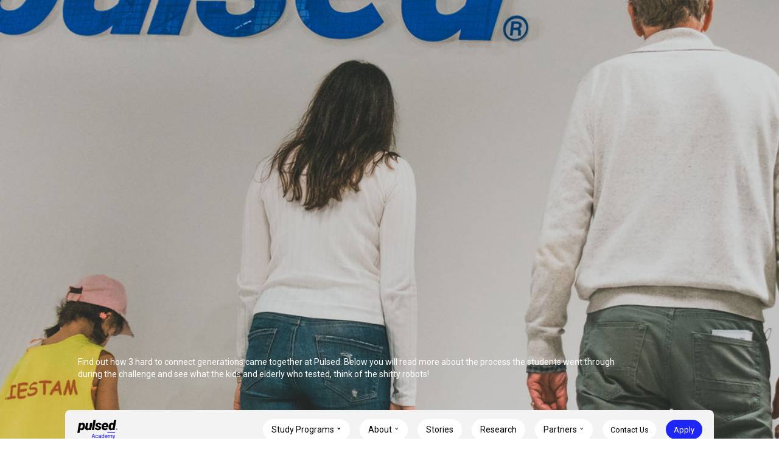

--- FILE ---
content_type: text/html; charset=utf-8
request_url: https://www.fontyspulsed.com/stories/the-infamous-shitty-robot-challenge
body_size: 18746
content:
<!DOCTYPE html><!-- Last Published: Mon Sep 08 2025 14:19:59 GMT+0000 (Coordinated Universal Time) --><html data-wf-domain="www.fontyspulsed.com" data-wf-page="65004b461c8ca93a93bc33bc" data-wf-site="641837c5950cbe3f839097d1" lang="nl" data-wf-collection="65004b461c8ca93a93bc3361" data-wf-item-slug="the-infamous-shitty-robot-challenge"><head><meta charset="utf-8"/><title>Pulsed Stories</title><meta content="Explore about all the amazing things that happen at Pulsed: news, student projects, events, testimonial. Read the stories and ignite your inspiration." name="description"/><meta content="Pulsed Stories" property="og:title"/><meta content="Explore about all the amazing things that happen at Pulsed: news, student projects, events, testimonial. Read the stories and ignite your inspiration." property="og:description"/><meta content="Pulsed Stories" property="twitter:title"/><meta content="Explore about all the amazing things that happen at Pulsed: news, student projects, events, testimonial. Read the stories and ignite your inspiration." property="twitter:description"/><meta property="og:type" content="website"/><meta content="summary_large_image" name="twitter:card"/><meta content="width=device-width, initial-scale=1" name="viewport"/><meta content="e2PT6nQZcpgSGzuJ4BsVtpK6tno_kzuJYNikgB8nDUQ" name="google-site-verification"/><link href="https://cdn.prod.website-files.com/641837c5950cbe3f839097d1/css/new-fontys-pulsed-academy.webflow.shared.baf8a8faf.css" rel="stylesheet" type="text/css"/><link href="https://fonts.googleapis.com" rel="preconnect"/><link href="https://fonts.gstatic.com" rel="preconnect" crossorigin="anonymous"/><script src="https://ajax.googleapis.com/ajax/libs/webfont/1.6.26/webfont.js" type="text/javascript"></script><script type="text/javascript">WebFont.load({  google: {    families: ["Varela Round:400","Oswald:200,300,400,500,600,700","Roboto:100,100italic,300,300italic,regular,italic,500,500italic,700,700italic,900,900italic"]  }});</script><script type="text/javascript">!function(o,c){var n=c.documentElement,t=" w-mod-";n.className+=t+"js",("ontouchstart"in o||o.DocumentTouch&&c instanceof DocumentTouch)&&(n.className+=t+"touch")}(window,document);</script><link href="https://cdn.prod.website-files.com/641837c5950cbe3f839097d1/64784b4c4e0e710b57811e32_favicon-32x32.ico" rel="shortcut icon" type="image/x-icon"/><link href="https://cdn.prod.website-files.com/641837c5950cbe3f839097d1/64784b56776d31b426c10c28_webclip-256x256.png" rel="apple-touch-icon"/><script async="" src="https://www.googletagmanager.com/gtag/js?id=G-4TZG0WM9R1"></script><script type="text/javascript">window.dataLayer = window.dataLayer || [];function gtag(){dataLayer.push(arguments);}gtag('set', 'developer_id.dZGVlNj', true);gtag('js', new Date());gtag('config', 'G-4TZG0WM9R1');</script></head><body class="body-5"><div data-w-id="9340d6db-3def-0730-c2a0-d9e76e6424c6" class="bko-selections-1 transparent white"><div class="bko-container-1"><div class="bko-wrap-1"><div class="bko-icon-11"><a href="/" class="bko-link-6 w-inline-block"><img src="https://cdn.prod.website-files.com/641837c5950cbe3f839097d1/646e0defba5da22a1b816eb3_PulsedLogo-ColorDigital.png" loading="lazy" data-w-id="9340d6db-3def-0730-c2a0-d9e76e6424cb" sizes="(max-width: 2197px) 100vw, 2197px" alt="" srcset="https://cdn.prod.website-files.com/641837c5950cbe3f839097d1/646e0defba5da22a1b816eb3_PulsedLogo-ColorDigital-p-500.png 500w, https://cdn.prod.website-files.com/641837c5950cbe3f839097d1/646e0defba5da22a1b816eb3_PulsedLogo-ColorDigital-p-800.png 800w, https://cdn.prod.website-files.com/641837c5950cbe3f839097d1/646e0defba5da22a1b816eb3_PulsedLogo-ColorDigital-p-1080.png 1080w, https://cdn.prod.website-files.com/641837c5950cbe3f839097d1/646e0defba5da22a1b816eb3_PulsedLogo-ColorDigital-p-1600.png 1600w, https://cdn.prod.website-files.com/641837c5950cbe3f839097d1/646e0defba5da22a1b816eb3_PulsedLogo-ColorDigital-p-2000.png 2000w, https://cdn.prod.website-files.com/641837c5950cbe3f839097d1/646e0defba5da22a1b816eb3_PulsedLogo-ColorDigital.png 2197w" class="bko-pic-11"/></a></div><div data-w-id="9340d6db-3def-0730-c2a0-d9e76e6424cc" class="bko-wrap-11"><div class="bko-wrap-111"><div data-hover="true" data-delay="0" class="bko-dropdown-0 w-dropdown"><div class="bko-dropdown-toggle w-dropdown-toggle"><div class="bko-dropdown-1">Study programs <strong><sup>⌄</sup></strong>‍</div></div><nav class="bko-dropdown-list w-dropdown-list"><div class="bko-dropdown-2"><div><a href="#" class="bko-dropdownlink-1 w-dropdown-link">For Students</a><p class="paragraph-68">Find all program details and what we offer for students.<br/><br/>Program Overview ➔</p></div><div class="bko-grid-1"><a href="/program/associate-degree-engineering" class="bko-link-grid-1 w-inline-block"><div class="bko-grid-11"><div class="bko-icon-1"><img src="https://cdn.prod.website-files.com/642164559a0100e3ebdc4062/642164559a0100362cdc4071_image%203.png" loading="lazy" alt="" class="bko-pic-1"/></div><div class="bko-text-1"><div class="bko-text-11">Associate Degree Engineering</div><div class="bko-text-12">Find out what it is to design for people in this associate degree.</div></div></div></a><a href="/program/empower-hbo" class="bko-link-grid-1 w-inline-block"><div class="bko-grid-11"><div class="bko-icon-1"><img src="https://cdn.prod.website-files.com/642164559a0100e3ebdc4062/642164559a0100362cdc4071_image%203.png" loading="lazy" alt="" class="bko-pic-1"/></div><div class="bko-text-1"><div class="bko-text-11">Empower HBO</div><div class="bko-text-12">Find new ways to learn about yourself and make better study choices.</div></div></div></a><a href="/program/master-digital-technology-engineering" class="bko-link-grid-1 w-inline-block"><div class="bko-grid-11"><div class="bko-icon-1"><img src="https://cdn.prod.website-files.com/642164559a0100e3ebdc4062/642164559a0100362cdc4071_image%203.png" loading="lazy" alt="" class="bko-pic-1"/></div><div class="bko-text-1"><div class="bko-text-11">Master Digital Technology<br/>Engineering</div><div class="bko-text-12">Explore a new path into becoming the engineer of the future.</div></div></div></a><a href="/program/empower-back-on-track" class="bko-link-grid-1 w-inline-block"><div class="bko-grid-11"><div class="bko-icon-1"><img src="https://cdn.prod.website-files.com/642164559a0100e3ebdc4062/642164559a0100362cdc4071_image%203.png" loading="lazy" alt="" class="bko-pic-1"/></div><div class="bko-text-1"><div class="bko-text-11">Empower Back On Track</div><div class="bko-text-12">Discover how this program can help you graduate if you are stuck.</div></div></div></a><a href="/program/embrace-tec" class="bko-link-grid-1 w-inline-block"><div class="bko-grid-11"><div class="bko-icon-1"><img src="https://cdn.prod.website-files.com/642164559a0100e3ebdc4062/642164559a0100362cdc4071_image%203.png" loading="lazy" alt="" class="bko-pic-1"/></div><div class="bko-text-1"><div class="bko-text-11">Minor Embrace TEC</div><div class="bko-text-12">Get to know the minor program and embrace technology, entrepreneurship and creativity.</div></div></div></a><div class="div-block-2434"><div class="bko-selections-12"><div class="bko-container-1-copy"><div class="bko-wrap-1-copy"><div class="bko-icon-11-copy"><div class="bko-grid-2"><div class="bko-wrap-111"><div data-hover="false" data-delay="0" class="bko-dropdown-0 w-dropdown"><div class="bko-dropdown-toggle-3 w-dropdown-toggle"><div class="bko-dropdown-1-2">For Students </div><img src="https://cdn.prod.website-files.com/641837c5950cbe3f839097d1/646e5874c7b41f7228a8e059_Vector.png" loading="lazy" width="13" height="8" alt="" class="image-55"/></div><nav class="bko-dropdown-list w-dropdown-list"><div class="bko-dropdown-2"><div class="bko-grid-1"><a href="/program/master-digital-technology-engineering" class="bko-link-grid-1 w-inline-block"><div class="bko-grid-11"><div class="bko-text-1"><div class="bko-text-11">Msc Digital Technology Engineering</div></div></div></a><a href="/program/associate-degree-engineering-en" class="bko-link-grid-1 w-inline-block"><div class="bko-grid-11"><div class="bko-text-1"><div class="bko-text-11">Associate Degree Engineering</div></div></div></a><a href="/program/embrace-tec" class="bko-link-grid-1 w-inline-block"><div class="bko-grid-11"><div class="bko-text-1"><div class="bko-text-11">Embrace TEC Minor</div></div></div></a><a href="/program/nl/empower-hbo" class="bko-link-grid-1 w-inline-block"><div class="bko-grid-11"><div class="bko-text-1"><div class="bko-text-11">Empower HBO</div></div></div></a><a href="/program/nl/empower-vo-mbo" class="bko-link-grid-1 w-inline-block"><div class="bko-grid-11"><div class="bko-text-1"><div class="bko-text-11">Empower VO/MBO</div></div></div></a></div></div></nav></div><div data-hover="false" data-delay="0" class="bko-dropdown-0 w-dropdown"><div class="bko-dropdown-toggle-3 w-dropdown-toggle"><div class="bko-dropdown-1-2">For Educators </div><img src="https://cdn.prod.website-files.com/641837c5950cbe3f839097d1/646e5874c7b41f7228a8e059_Vector.png" loading="lazy" width="13" height="8" alt="" class="image-55"/></div><nav class="bko-dropdown-list w-dropdown-list"><div class="bko-dropdown-2"><div class="bko-grid-1"><a href="#" class="bko-link-grid-1 w-inline-block"><div class="bko-grid-11"><div class="bko-text-1"><div class="bko-text-11">EDEX</div></div></div></a></div></div></nav></div><div data-hover="false" data-delay="0" class="bko-dropdown-0 w-dropdown"><div class="bko-dropdown-toggle-3 _2 w-dropdown-toggle"><div class="bko-dropdown-1-2">About</div><img src="https://cdn.prod.website-files.com/641837c5950cbe3f839097d1/646e5874c7b41f7228a8e059_Vector.png" loading="lazy" width="13" height="8" alt="" class="image-55"/></div><nav class="bko-dropdown-list w-dropdown-list"><div class="bko-dropdown-2"><div class="bko-grid-1"><a href="/about-pulsed" class="bko-link-grid-1 w-inline-block"><div class="bko-grid-11"><div class="bko-text-1"><div class="bko-text-11">About Pulsed</div></div></div></a><a href="/design-based-learning" class="bko-link-grid-1 w-inline-block"><div class="bko-grid-11"><div class="bko-text-1"><div class="bko-text-11">Design Based Learning</div></div></div></a><a href="/team" class="bko-link-grid-1 w-inline-block"><div class="bko-grid-11"><div class="bko-text-1"><div class="bko-text-11">Team</div></div></div></a><a href="/jobs" class="bko-link-grid-1 w-inline-block"><div class="bko-grid-11"><div class="bko-text-1"><div class="bko-text-11">Jobs</div></div></div></a></div></div></nav></div></div><div class="bko-wrap-2"><a href="/stories" class="bko-link-2">Stories</a></div><div class="bko-wrap-2 reseach"><a href="/research" class="bko-link-2">Research</a></div><div class="bko-wrap-2"><a href="/partners" class="bko-link-2">Partners</a></div></div><a href="#" class="bko-link-4 w-inline-block"><img src="https://cdn.prod.website-files.com/641837c5950cbe3f839097d1/64200f5fcc09c9f0e9c2aff0_download.png" loading="lazy" alt="" class="bko-pic-11-copy"/></a></div><div class="bko-wrap-11-copy"><div class="bko-wrap-111-copy"><div data-hover="false" data-delay="0" class="bko-dropdown-0 w-dropdown"><div class="bko-dropdown-toggle-2 w-dropdown-toggle"><div class="bko-star-1-2 w-icon-dropdown-toggle"></div><div class="bko-dropdown-1-2">solutions</div></div><nav class="bko-dropdown-list w-dropdown-list"><a href="#" class="bko-dropdownlink-1-2 w-dropdown-link">the intercom platform </a><div class="bko-grid-1-2"><div class="bko-grid-11"><div class="bko-icon-1-2"><img src="https://cdn.prod.website-files.com/61420519a285596cee4398ab/61dc87473ad59fbdc30020d9_Screen%20Shot%202021-12-13%20at%2010.33%204.png" loading="lazy" alt="" class="bko-pic-1-2"/></div><div class="bko-text-1"><div class="bko-text-11">business messenger </div><div class="bko-text-12-2">support and engage customers with chat, messages, and more.</div></div></div><div class="bko-grid-11"><div class="bko-icon-1-2"><img src="https://cdn.prod.website-files.com/61420519a285596cee4398ab/61dc87473ad59fbdc30020d9_Screen%20Shot%202021-12-13%20at%2010.33%204.png" loading="lazy" alt="" class="bko-pic-1-2"/></div><div class="bko-text-1"><div class="bko-text-11">business messenger </div><div class="bko-text-12-2">support and engage customers with chat, messages, and more.</div></div></div><div class="bko-grid-11"><div class="bko-icon-1-2"><img src="https://cdn.prod.website-files.com/61420519a285596cee4398ab/61dc87473ad59fbdc30020d9_Screen%20Shot%202021-12-13%20at%2010.33%204.png" loading="lazy" alt="" class="bko-pic-1-2"/></div><div class="bko-text-1"><div class="bko-text-11">business messenger </div><div class="bko-text-12-2">support and engage customers with chat, messages, and more.</div></div></div><div class="bko-grid-11"><div class="bko-icon-1-2"><img src="https://cdn.prod.website-files.com/61420519a285596cee4398ab/61dc87473ad59fbdc30020d9_Screen%20Shot%202021-12-13%20at%2010.33%204.png" loading="lazy" alt="" class="bko-pic-1-2"/></div><div class="bko-text-1"><div class="bko-text-11">business messenger </div><div class="bko-text-12-2">support and engage customers with chat, messages, and more.</div></div></div></div></nav></div></div><div class="bko-wrap-111"><div data-hover="false" data-delay="0" class="bko-dropdown-0 w-dropdown"><div class="bko-dropdown-toggle-2 w-dropdown-toggle"><div class="bko-star-1-2 w-icon-dropdown-toggle"></div><div class="bko-dropdown-1-2">solutions</div></div><nav class="bko-dropdown-list w-dropdown-list"><a href="#" class="bko-dropdownlink-1-2 w-dropdown-link">the intercom platform </a><div class="bko-grid-1-2"><div class="bko-grid-11"><div class="bko-icon-1-2"><img src="https://cdn.prod.website-files.com/61420519a285596cee4398ab/61dc87473ad59fbdc30020d9_Screen%20Shot%202021-12-13%20at%2010.33%204.png" loading="lazy" alt="" class="bko-pic-1-2"/></div><div class="bko-text-1"><div class="bko-text-11">business messenger </div><div class="bko-text-12-2">support and engage customers with chat, messages, and more.</div></div></div><div class="bko-grid-11"><div class="bko-icon-1-2"><img src="https://cdn.prod.website-files.com/61420519a285596cee4398ab/61dc87473ad59fbdc30020d9_Screen%20Shot%202021-12-13%20at%2010.33%204.png" loading="lazy" alt="" class="bko-pic-1-2"/></div><div class="bko-text-1"><div class="bko-text-11">business messenger </div><div class="bko-text-12-2">support and engage customers with chat, messages, and more.</div></div></div><div class="bko-grid-11"><div class="bko-icon-1-2"><img src="https://cdn.prod.website-files.com/61420519a285596cee4398ab/61dc87473ad59fbdc30020d9_Screen%20Shot%202021-12-13%20at%2010.33%204.png" loading="lazy" alt="" class="bko-pic-1-2"/></div><div class="bko-text-1"><div class="bko-text-11">business messenger </div><div class="bko-text-12-2">support and engage customers with chat, messages, and more.</div></div></div><div class="bko-grid-11"><div class="bko-icon-1-2"><img src="https://cdn.prod.website-files.com/61420519a285596cee4398ab/61dc87473ad59fbdc30020d9_Screen%20Shot%202021-12-13%20at%2010.33%204.png" loading="lazy" alt="" class="bko-pic-1-2"/></div><div class="bko-text-1"><div class="bko-text-11">business messenger </div><div class="bko-text-12-2">support and engage customers with chat, messages, and more.</div></div></div></div></nav></div></div><div class="bko-wrap-111"><div data-hover="false" data-delay="0" class="bko-dropdown-0 w-dropdown"><div class="bko-dropdown-toggle-2 w-dropdown-toggle"><div class="bko-star-1-2 w-icon-dropdown-toggle"></div><div class="bko-dropdown-1-2">solutions</div></div><nav class="bko-dropdown-list w-dropdown-list"><a href="#" class="bko-dropdownlink-1-2 w-dropdown-link">the intercom platform </a><div class="bko-grid-1-2"><div class="bko-grid-11"><div class="bko-icon-1-2"><img src="https://cdn.prod.website-files.com/61420519a285596cee4398ab/61dc87473ad59fbdc30020d9_Screen%20Shot%202021-12-13%20at%2010.33%204.png" loading="lazy" alt="" class="bko-pic-1-2"/></div><div class="bko-text-1"><div class="bko-text-11">business messenger </div><div class="bko-text-12-2">support and engage customers with chat, messages, and more.</div></div></div><div class="bko-grid-11"><div class="bko-icon-1-2"><img src="https://cdn.prod.website-files.com/61420519a285596cee4398ab/61dc87473ad59fbdc30020d9_Screen%20Shot%202021-12-13%20at%2010.33%204.png" loading="lazy" alt="" class="bko-pic-1-2"/></div><div class="bko-text-1"><div class="bko-text-11">business messenger </div><div class="bko-text-12-2">support and engage customers with chat, messages, and more.</div></div></div><div class="bko-grid-11"><div class="bko-icon-1-2"><img src="https://cdn.prod.website-files.com/61420519a285596cee4398ab/61dc87473ad59fbdc30020d9_Screen%20Shot%202021-12-13%20at%2010.33%204.png" loading="lazy" alt="" class="bko-pic-1-2"/></div><div class="bko-text-1"><div class="bko-text-11">business messenger </div><div class="bko-text-12-2">support and engage customers with chat, messages, and more.</div></div></div><div class="bko-grid-11"><div class="bko-icon-1-2"><img src="https://cdn.prod.website-files.com/61420519a285596cee4398ab/61dc87473ad59fbdc30020d9_Screen%20Shot%202021-12-13%20at%2010.33%204.png" loading="lazy" alt="" class="bko-pic-1-2"/></div><div class="bko-text-1"><div class="bko-text-11">business messenger </div><div class="bko-text-12-2">support and engage customers with chat, messages, and more.</div></div></div></div></nav></div></div><div class="bko-wrap-111"><a href="#" class="bko-link-111-2">princing</a></div></div><div class="bko-wrap-12-copy"><div class="bko-wrap-121-copy"><a href="#" class="bko-link-12-copy">get started</a></div><div class="bko-wrap-122-copy"><a href="#" class="bko-link-13-2">sing in </a></div></div><div class="bk0-menu-pic-copy"><img src="https://cdn.prod.website-files.com/641837c5950cbe3f839097d1/646e57d3443319951fb7fc07_x.png" loading="lazy" data-w-id="4acc75e7-1e53-02d0-57f4-f0109580d8e9" alt="" class="bko-menu-pic-3"/></div></div></div></div><div class="bko-wrap-menu"></div></div></div></div></nav></div><div class="div-block-2434"><div class="bko-selections-12"><div class="bko-container-1-copy"><div class="bko-wrap-1-copy"><div class="bko-icon-11-copy"><div class="bko-grid-2"><div class="bko-wrap-111"><div data-hover="false" data-delay="0" class="bko-dropdown-0 w-dropdown"><div class="bko-dropdown-toggle-3 w-dropdown-toggle"><div class="bko-dropdown-1-2">For Students </div><img src="https://cdn.prod.website-files.com/641837c5950cbe3f839097d1/646e5874c7b41f7228a8e059_Vector.png" loading="lazy" width="13" height="8" alt="" class="image-55"/></div><nav class="bko-dropdown-list w-dropdown-list"><div class="bko-dropdown-2"><div class="bko-grid-1"><a href="/program/master-digital-technology-engineering" class="bko-link-grid-1 w-inline-block"><div class="bko-grid-11"><div class="bko-text-1"><div class="bko-text-11">Msc Digital Technology Engineering</div></div></div></a><a href="/program/associate-degree-engineering-en" class="bko-link-grid-1 w-inline-block"><div class="bko-grid-11"><div class="bko-text-1"><div class="bko-text-11">Associate Degree Engineering</div></div></div></a><a href="/program/embrace-tec" class="bko-link-grid-1 w-inline-block"><div class="bko-grid-11"><div class="bko-text-1"><div class="bko-text-11">Embrace TEC Minor</div></div></div></a><a href="/program/nl/empower-hbo" class="bko-link-grid-1 w-inline-block"><div class="bko-grid-11"><div class="bko-text-1"><div class="bko-text-11">Empower HBO</div></div></div></a><a href="/program/nl/empower-vo-mbo" class="bko-link-grid-1 w-inline-block"><div class="bko-grid-11"><div class="bko-text-1"><div class="bko-text-11">Empower VO/MBO</div></div></div></a></div></div></nav></div><div data-hover="false" data-delay="0" class="bko-dropdown-0 w-dropdown"><div class="bko-dropdown-toggle-3 w-dropdown-toggle"><div class="bko-dropdown-1-2">For Educators </div><img src="https://cdn.prod.website-files.com/641837c5950cbe3f839097d1/646e5874c7b41f7228a8e059_Vector.png" loading="lazy" width="13" height="8" alt="" class="image-55"/></div><nav class="bko-dropdown-list w-dropdown-list"><div class="bko-dropdown-2"><div class="bko-grid-1"><a href="#" class="bko-link-grid-1 w-inline-block"><div class="bko-grid-11"><div class="bko-text-1"><div class="bko-text-11">EDEX</div></div></div></a></div></div></nav></div><div data-hover="false" data-delay="0" class="bko-dropdown-0 w-dropdown"><div class="bko-dropdown-toggle-3 _2 w-dropdown-toggle"><div class="bko-dropdown-1-2">About</div><img src="https://cdn.prod.website-files.com/641837c5950cbe3f839097d1/646e5874c7b41f7228a8e059_Vector.png" loading="lazy" width="13" height="8" alt="" class="image-55"/></div><nav class="bko-dropdown-list w-dropdown-list"><div class="bko-dropdown-2"><div class="bko-grid-1"><a href="/about-pulsed" class="bko-link-grid-1 w-inline-block"><div class="bko-grid-11"><div class="bko-text-1"><div class="bko-text-11">About Pulsed</div></div></div></a><a href="/design-based-learning" class="bko-link-grid-1 w-inline-block"><div class="bko-grid-11"><div class="bko-text-1"><div class="bko-text-11">Design Based Learning</div></div></div></a><a href="/team" class="bko-link-grid-1 w-inline-block"><div class="bko-grid-11"><div class="bko-text-1"><div class="bko-text-11">Team</div></div></div></a><a href="/jobs" class="bko-link-grid-1 w-inline-block"><div class="bko-grid-11"><div class="bko-text-1"><div class="bko-text-11">Jobs</div></div></div></a></div></div></nav></div></div><div class="bko-wrap-2"><a href="/stories" class="bko-link-2">Stories</a></div><div class="bko-wrap-2 reseach"><a href="/research" class="bko-link-2">Research</a></div><div class="bko-wrap-2"><a href="/partners" class="bko-link-2">Partners</a></div></div><a href="#" class="bko-link-4 w-inline-block"><img src="https://cdn.prod.website-files.com/641837c5950cbe3f839097d1/64200f5fcc09c9f0e9c2aff0_download.png" loading="lazy" alt="" class="bko-pic-11-copy"/></a></div><div class="bko-wrap-11-copy"><div class="bko-wrap-111-copy"><div data-hover="false" data-delay="0" class="bko-dropdown-0 w-dropdown"><div class="bko-dropdown-toggle-2 w-dropdown-toggle"><div class="bko-star-1-2 w-icon-dropdown-toggle"></div><div class="bko-dropdown-1-2">solutions</div></div><nav class="bko-dropdown-list w-dropdown-list"><a href="#" class="bko-dropdownlink-1-2 w-dropdown-link">the intercom platform </a><div class="bko-grid-1-2"><div class="bko-grid-11"><div class="bko-icon-1-2"><img src="https://cdn.prod.website-files.com/61420519a285596cee4398ab/61dc87473ad59fbdc30020d9_Screen%20Shot%202021-12-13%20at%2010.33%204.png" loading="lazy" alt="" class="bko-pic-1-2"/></div><div class="bko-text-1"><div class="bko-text-11">business messenger </div><div class="bko-text-12-2">support and engage customers with chat, messages, and more.</div></div></div><div class="bko-grid-11"><div class="bko-icon-1-2"><img src="https://cdn.prod.website-files.com/61420519a285596cee4398ab/61dc87473ad59fbdc30020d9_Screen%20Shot%202021-12-13%20at%2010.33%204.png" loading="lazy" alt="" class="bko-pic-1-2"/></div><div class="bko-text-1"><div class="bko-text-11">business messenger </div><div class="bko-text-12-2">support and engage customers with chat, messages, and more.</div></div></div><div class="bko-grid-11"><div class="bko-icon-1-2"><img src="https://cdn.prod.website-files.com/61420519a285596cee4398ab/61dc87473ad59fbdc30020d9_Screen%20Shot%202021-12-13%20at%2010.33%204.png" loading="lazy" alt="" class="bko-pic-1-2"/></div><div class="bko-text-1"><div class="bko-text-11">business messenger </div><div class="bko-text-12-2">support and engage customers with chat, messages, and more.</div></div></div><div class="bko-grid-11"><div class="bko-icon-1-2"><img src="https://cdn.prod.website-files.com/61420519a285596cee4398ab/61dc87473ad59fbdc30020d9_Screen%20Shot%202021-12-13%20at%2010.33%204.png" loading="lazy" alt="" class="bko-pic-1-2"/></div><div class="bko-text-1"><div class="bko-text-11">business messenger </div><div class="bko-text-12-2">support and engage customers with chat, messages, and more.</div></div></div></div></nav></div></div><div class="bko-wrap-111"><div data-hover="false" data-delay="0" class="bko-dropdown-0 w-dropdown"><div class="bko-dropdown-toggle-2 w-dropdown-toggle"><div class="bko-star-1-2 w-icon-dropdown-toggle"></div><div class="bko-dropdown-1-2">solutions</div></div><nav class="bko-dropdown-list w-dropdown-list"><a href="#" class="bko-dropdownlink-1-2 w-dropdown-link">the intercom platform </a><div class="bko-grid-1-2"><div class="bko-grid-11"><div class="bko-icon-1-2"><img src="https://cdn.prod.website-files.com/61420519a285596cee4398ab/61dc87473ad59fbdc30020d9_Screen%20Shot%202021-12-13%20at%2010.33%204.png" loading="lazy" alt="" class="bko-pic-1-2"/></div><div class="bko-text-1"><div class="bko-text-11">business messenger </div><div class="bko-text-12-2">support and engage customers with chat, messages, and more.</div></div></div><div class="bko-grid-11"><div class="bko-icon-1-2"><img src="https://cdn.prod.website-files.com/61420519a285596cee4398ab/61dc87473ad59fbdc30020d9_Screen%20Shot%202021-12-13%20at%2010.33%204.png" loading="lazy" alt="" class="bko-pic-1-2"/></div><div class="bko-text-1"><div class="bko-text-11">business messenger </div><div class="bko-text-12-2">support and engage customers with chat, messages, and more.</div></div></div><div class="bko-grid-11"><div class="bko-icon-1-2"><img src="https://cdn.prod.website-files.com/61420519a285596cee4398ab/61dc87473ad59fbdc30020d9_Screen%20Shot%202021-12-13%20at%2010.33%204.png" loading="lazy" alt="" class="bko-pic-1-2"/></div><div class="bko-text-1"><div class="bko-text-11">business messenger </div><div class="bko-text-12-2">support and engage customers with chat, messages, and more.</div></div></div><div class="bko-grid-11"><div class="bko-icon-1-2"><img src="https://cdn.prod.website-files.com/61420519a285596cee4398ab/61dc87473ad59fbdc30020d9_Screen%20Shot%202021-12-13%20at%2010.33%204.png" loading="lazy" alt="" class="bko-pic-1-2"/></div><div class="bko-text-1"><div class="bko-text-11">business messenger </div><div class="bko-text-12-2">support and engage customers with chat, messages, and more.</div></div></div></div></nav></div></div><div class="bko-wrap-111"><div data-hover="false" data-delay="0" class="bko-dropdown-0 w-dropdown"><div class="bko-dropdown-toggle-2 w-dropdown-toggle"><div class="bko-star-1-2 w-icon-dropdown-toggle"></div><div class="bko-dropdown-1-2">solutions</div></div><nav class="bko-dropdown-list w-dropdown-list"><a href="#" class="bko-dropdownlink-1-2 w-dropdown-link">the intercom platform </a><div class="bko-grid-1-2"><div class="bko-grid-11"><div class="bko-icon-1-2"><img src="https://cdn.prod.website-files.com/61420519a285596cee4398ab/61dc87473ad59fbdc30020d9_Screen%20Shot%202021-12-13%20at%2010.33%204.png" loading="lazy" alt="" class="bko-pic-1-2"/></div><div class="bko-text-1"><div class="bko-text-11">business messenger </div><div class="bko-text-12-2">support and engage customers with chat, messages, and more.</div></div></div><div class="bko-grid-11"><div class="bko-icon-1-2"><img src="https://cdn.prod.website-files.com/61420519a285596cee4398ab/61dc87473ad59fbdc30020d9_Screen%20Shot%202021-12-13%20at%2010.33%204.png" loading="lazy" alt="" class="bko-pic-1-2"/></div><div class="bko-text-1"><div class="bko-text-11">business messenger </div><div class="bko-text-12-2">support and engage customers with chat, messages, and more.</div></div></div><div class="bko-grid-11"><div class="bko-icon-1-2"><img src="https://cdn.prod.website-files.com/61420519a285596cee4398ab/61dc87473ad59fbdc30020d9_Screen%20Shot%202021-12-13%20at%2010.33%204.png" loading="lazy" alt="" class="bko-pic-1-2"/></div><div class="bko-text-1"><div class="bko-text-11">business messenger </div><div class="bko-text-12-2">support and engage customers with chat, messages, and more.</div></div></div><div class="bko-grid-11"><div class="bko-icon-1-2"><img src="https://cdn.prod.website-files.com/61420519a285596cee4398ab/61dc87473ad59fbdc30020d9_Screen%20Shot%202021-12-13%20at%2010.33%204.png" loading="lazy" alt="" class="bko-pic-1-2"/></div><div class="bko-text-1"><div class="bko-text-11">business messenger </div><div class="bko-text-12-2">support and engage customers with chat, messages, and more.</div></div></div></div></nav></div></div><div class="bko-wrap-111"><a href="#" class="bko-link-111-2">princing</a></div></div><div class="bko-wrap-12-copy"><div class="bko-wrap-121-copy"><a href="#" class="bko-link-12-copy">get started</a></div><div class="bko-wrap-122-copy"><a href="#" class="bko-link-13-2">sing in </a></div></div><div class="bk0-menu-pic-copy"><img src="https://cdn.prod.website-files.com/641837c5950cbe3f839097d1/646e57d3443319951fb7fc07_x.png" loading="lazy" data-w-id="4acc75e7-1e53-02d0-57f4-f0109580d8e9" alt="" class="bko-menu-pic-3"/></div></div></div></div><div class="bko-wrap-menu"></div></div></div><div class="bko-wrap-111"><div data-hover="true" data-delay="0" class="bko-dropdown-0 w-dropdown"><div class="bko-dropdown-toggle w-dropdown-toggle"><div class="bko-dropdown-1">About <sup>⌄</sup></div></div><nav class="bko-dropdown-list w-dropdown-list"><div class="bko-dropdown-2 less"><div><a href="/about-pulsed" class="bko-dropdownlink-1 w-dropdown-link">About</a><p class="paragraph-68">Who are we? Why do we do what we do?</p></div><div class="bko-grid-1"><a href="/about-pulsed" class="bko-link-grid-1 w-inline-block"><div class="bko-grid-11"><div class="bko-icon-1"><img src="https://cdn.prod.website-files.com/642164559a0100e3ebdc4062/642164559a0100362cdc4071_image%203.png" loading="lazy" alt="" class="bko-pic-1"/></div><div class="bko-text-1"><div class="bko-text-11">About Pulsed</div><div class="bko-text-12">Explore what Pulsed is about</div></div></div></a><a href="/design-based-learning" class="bko-link-grid-1 w-inline-block"><div class="bko-grid-11"><div class="bko-icon-1"><img src="https://cdn.prod.website-files.com/642164559a0100e3ebdc4062/642164559a0100362cdc4071_image%203.png" loading="lazy" alt="" class="bko-pic-1"/></div><div class="bko-text-1"><div class="bko-text-11">Design Based Learning</div><div class="bko-text-12">Dive into our pioneering teaching method</div></div></div></a><a href="/team" class="bko-link-grid-1 w-inline-block"><div class="bko-grid-11"><div class="bko-icon-1"><img src="https://cdn.prod.website-files.com/642164559a0100e3ebdc4062/642164559a0100362cdc4071_image%203.png" loading="lazy" alt="" class="bko-pic-1"/></div><div class="bko-text-1"><div class="bko-text-11">Team</div><div class="bko-text-12">Find out who will be your educators</div></div></div></a><a href="/jobs" class="bko-link-grid-1 w-inline-block"><div class="bko-grid-11"><div class="bko-icon-1"><img src="https://cdn.prod.website-files.com/642164559a0100e3ebdc4062/642164559a0100362cdc4071_image%203.png" loading="lazy" alt="" class="bko-pic-1"/></div><div class="bko-text-1"><div class="bko-text-11">Jobs</div><div class="bko-text-12">Want to join Pulsed? Explore the opportunities</div></div></div></a></div></div></nav></div></div><div class="bko-wrap-111"><a href="/stories" class="bko-link-111">Stories</a></div><div class="bko-wrap-111 research"><a href="/research" class="bko-link-111 research">Research</a></div><div class="bko-wrap-111"><div data-hover="true" data-delay="0" class="bko-dropdown-0 w-dropdown"><div class="bko-dropdown-toggle w-dropdown-toggle"><div class="bko-dropdown-1">Partners <sup>⌄</sup></div></div><nav class="bko-dropdown-list w-dropdown-list"><div class="bko-dropdown-2 partners"><div><a href="/partners" class="bko-dropdownlink-1 w-dropdown-link">Partners</a><p class="paragraph-68">Discover our partners</p></div><div class="bko-grid-1"><a href="/partner-in-business" class="bko-link-grid-1 w-inline-block"><div class="bko-grid-11"><div class="bko-icon-1"><img src="https://cdn.prod.website-files.com/642164559a0100e3ebdc4062/642164559a0100362cdc4071_image%203.png" loading="lazy" alt="" class="bko-pic-1"/></div><div class="bko-text-1"><div class="bko-text-11">Partners in Business</div><div class="bko-text-12">Collaborate with us and gain access to a pool of talented individuals</div></div></div></a><a href="/partner-in-education" class="bko-link-grid-1 w-inline-block"><div class="bko-grid-11"><div class="bko-icon-1"><img src="https://cdn.prod.website-files.com/642164559a0100e3ebdc4062/642164559a0100362cdc4071_image%203.png" loading="lazy" alt="" class="bko-pic-1"/></div><div class="bko-text-1"><div class="bko-text-11">Partners in Education</div><div class="bko-text-12">We help you design and improve your education to the level that is needed</div></div></div></a></div></div></nav></div></div><a href="/contact" class="bko-link-12 contactbtn">Contact Us</a><a href="/apply" class="bko-link-12">Apply</a></div><div data-w-id="9340d6db-3def-0730-c2a0-d9e76e64252c" class="bko-wrap-12"><div class="bko-menu-2"><img src="https://cdn.prod.website-files.com/641837c5950cbe3f839097d1/6421686d7a77c681dfc074c0_BURGER.png" loading="lazy" data-w-id="9340d6db-3def-0730-c2a0-d9e76e642534" alt="" class="bko-menu-pic"/></div></div><div class="bko-menu-2"><img src="https://cdn.prod.website-files.com/641837c5950cbe3f839097d1/6421686d7a77c681dfc074c0_BURGER.png" loading="lazy" data-w-id="9340d6db-3def-0730-c2a0-d9e76e642536" alt="" class="bko-menu-pic"/></div></div></div></div><div class="div-block-2434"><div class="bko-selections-12"><div class="bko-container-1-copy"><div class="bko-wrap-1-copy"><div class="bko-icon-11-copy"><div class="bko-grid-2"><div class="bko-wrap-111"><div data-hover="false" data-delay="0" class="bko-dropdown-0 w-dropdown"><div class="bko-dropdown-toggle-3 w-dropdown-toggle"><div class="bko-dropdown-1-2">For Students </div><img src="https://cdn.prod.website-files.com/641837c5950cbe3f839097d1/646e5874c7b41f7228a8e059_Vector.png" loading="lazy" width="13" height="8" alt="" class="image-55"/></div><nav class="bko-dropdown-list w-dropdown-list"><div class="bko-dropdown-2"><div class="bko-grid-1"><a href="/program/master-digital-technology-engineering" class="bko-link-grid-1 w-inline-block"><div class="bko-grid-11"><div class="bko-text-1"><div class="bko-text-11">Msc Digital Technology Engineering</div></div></div></a><a href="/program/associate-degree-engineering-en" class="bko-link-grid-1 w-inline-block"><div class="bko-grid-11"><div class="bko-text-1"><div class="bko-text-11">Associate Degree Engineering</div></div></div></a><a href="/program/embrace-tec" class="bko-link-grid-1 w-inline-block"><div class="bko-grid-11"><div class="bko-text-1"><div class="bko-text-11">Embrace TEC Minor</div></div></div></a><a href="/program/nl/empower-hbo" class="bko-link-grid-1 w-inline-block"><div class="bko-grid-11"><div class="bko-text-1"><div class="bko-text-11">Empower HBO</div></div></div></a><a href="/program/nl/empower-vo-mbo" class="bko-link-grid-1 w-inline-block"><div class="bko-grid-11"><div class="bko-text-1"><div class="bko-text-11">Empower VO/MBO</div></div></div></a></div></div></nav></div><div data-hover="false" data-delay="0" class="bko-dropdown-0 w-dropdown"><div class="bko-dropdown-toggle-3 w-dropdown-toggle"><div class="bko-dropdown-1-2">For Educators </div><img src="https://cdn.prod.website-files.com/641837c5950cbe3f839097d1/646e5874c7b41f7228a8e059_Vector.png" loading="lazy" width="13" height="8" alt="" class="image-55"/></div><nav class="bko-dropdown-list w-dropdown-list"><div class="bko-dropdown-2"><div class="bko-grid-1"><a href="#" class="bko-link-grid-1 w-inline-block"><div class="bko-grid-11"><div class="bko-text-1"><div class="bko-text-11">EDEX</div></div></div></a></div></div></nav></div><div data-hover="false" data-delay="0" class="bko-dropdown-0 w-dropdown"><div class="bko-dropdown-toggle-3 _2 w-dropdown-toggle"><div class="bko-dropdown-1-2">About</div><img src="https://cdn.prod.website-files.com/641837c5950cbe3f839097d1/646e5874c7b41f7228a8e059_Vector.png" loading="lazy" width="13" height="8" alt="" class="image-55"/></div><nav class="bko-dropdown-list w-dropdown-list"><div class="bko-dropdown-2"><div class="bko-grid-1"><a href="/about-pulsed" class="bko-link-grid-1 w-inline-block"><div class="bko-grid-11"><div class="bko-text-1"><div class="bko-text-11">About Pulsed</div></div></div></a><a href="/design-based-learning" class="bko-link-grid-1 w-inline-block"><div class="bko-grid-11"><div class="bko-text-1"><div class="bko-text-11">Design Based Learning</div></div></div></a><a href="/team" class="bko-link-grid-1 w-inline-block"><div class="bko-grid-11"><div class="bko-text-1"><div class="bko-text-11">Team</div></div></div></a><a href="/jobs" class="bko-link-grid-1 w-inline-block"><div class="bko-grid-11"><div class="bko-text-1"><div class="bko-text-11">Jobs</div></div></div></a></div></div></nav></div></div><div class="bko-wrap-2"><a href="/stories" class="bko-link-2">Stories</a></div><div class="bko-wrap-2 reseach"><a href="/research" class="bko-link-2">Research</a></div><div class="bko-wrap-2"><a href="/partners" class="bko-link-2">Partners</a></div></div><a href="#" class="bko-link-4 w-inline-block"><img src="https://cdn.prod.website-files.com/641837c5950cbe3f839097d1/64200f5fcc09c9f0e9c2aff0_download.png" loading="lazy" alt="" class="bko-pic-11-copy"/></a></div><div class="bko-wrap-11-copy"><div class="bko-wrap-111-copy"><div data-hover="false" data-delay="0" class="bko-dropdown-0 w-dropdown"><div class="bko-dropdown-toggle-2 w-dropdown-toggle"><div class="bko-star-1-2 w-icon-dropdown-toggle"></div><div class="bko-dropdown-1-2">solutions</div></div><nav class="bko-dropdown-list w-dropdown-list"><a href="#" class="bko-dropdownlink-1-2 w-dropdown-link">the intercom platform </a><div class="bko-grid-1-2"><div class="bko-grid-11"><div class="bko-icon-1-2"><img src="https://cdn.prod.website-files.com/61420519a285596cee4398ab/61dc87473ad59fbdc30020d9_Screen%20Shot%202021-12-13%20at%2010.33%204.png" loading="lazy" alt="" class="bko-pic-1-2"/></div><div class="bko-text-1"><div class="bko-text-11">business messenger </div><div class="bko-text-12-2">support and engage customers with chat, messages, and more.</div></div></div><div class="bko-grid-11"><div class="bko-icon-1-2"><img src="https://cdn.prod.website-files.com/61420519a285596cee4398ab/61dc87473ad59fbdc30020d9_Screen%20Shot%202021-12-13%20at%2010.33%204.png" loading="lazy" alt="" class="bko-pic-1-2"/></div><div class="bko-text-1"><div class="bko-text-11">business messenger </div><div class="bko-text-12-2">support and engage customers with chat, messages, and more.</div></div></div><div class="bko-grid-11"><div class="bko-icon-1-2"><img src="https://cdn.prod.website-files.com/61420519a285596cee4398ab/61dc87473ad59fbdc30020d9_Screen%20Shot%202021-12-13%20at%2010.33%204.png" loading="lazy" alt="" class="bko-pic-1-2"/></div><div class="bko-text-1"><div class="bko-text-11">business messenger </div><div class="bko-text-12-2">support and engage customers with chat, messages, and more.</div></div></div><div class="bko-grid-11"><div class="bko-icon-1-2"><img src="https://cdn.prod.website-files.com/61420519a285596cee4398ab/61dc87473ad59fbdc30020d9_Screen%20Shot%202021-12-13%20at%2010.33%204.png" loading="lazy" alt="" class="bko-pic-1-2"/></div><div class="bko-text-1"><div class="bko-text-11">business messenger </div><div class="bko-text-12-2">support and engage customers with chat, messages, and more.</div></div></div></div></nav></div></div><div class="bko-wrap-111"><div data-hover="false" data-delay="0" class="bko-dropdown-0 w-dropdown"><div class="bko-dropdown-toggle-2 w-dropdown-toggle"><div class="bko-star-1-2 w-icon-dropdown-toggle"></div><div class="bko-dropdown-1-2">solutions</div></div><nav class="bko-dropdown-list w-dropdown-list"><a href="#" class="bko-dropdownlink-1-2 w-dropdown-link">the intercom platform </a><div class="bko-grid-1-2"><div class="bko-grid-11"><div class="bko-icon-1-2"><img src="https://cdn.prod.website-files.com/61420519a285596cee4398ab/61dc87473ad59fbdc30020d9_Screen%20Shot%202021-12-13%20at%2010.33%204.png" loading="lazy" alt="" class="bko-pic-1-2"/></div><div class="bko-text-1"><div class="bko-text-11">business messenger </div><div class="bko-text-12-2">support and engage customers with chat, messages, and more.</div></div></div><div class="bko-grid-11"><div class="bko-icon-1-2"><img src="https://cdn.prod.website-files.com/61420519a285596cee4398ab/61dc87473ad59fbdc30020d9_Screen%20Shot%202021-12-13%20at%2010.33%204.png" loading="lazy" alt="" class="bko-pic-1-2"/></div><div class="bko-text-1"><div class="bko-text-11">business messenger </div><div class="bko-text-12-2">support and engage customers with chat, messages, and more.</div></div></div><div class="bko-grid-11"><div class="bko-icon-1-2"><img src="https://cdn.prod.website-files.com/61420519a285596cee4398ab/61dc87473ad59fbdc30020d9_Screen%20Shot%202021-12-13%20at%2010.33%204.png" loading="lazy" alt="" class="bko-pic-1-2"/></div><div class="bko-text-1"><div class="bko-text-11">business messenger </div><div class="bko-text-12-2">support and engage customers with chat, messages, and more.</div></div></div><div class="bko-grid-11"><div class="bko-icon-1-2"><img src="https://cdn.prod.website-files.com/61420519a285596cee4398ab/61dc87473ad59fbdc30020d9_Screen%20Shot%202021-12-13%20at%2010.33%204.png" loading="lazy" alt="" class="bko-pic-1-2"/></div><div class="bko-text-1"><div class="bko-text-11">business messenger </div><div class="bko-text-12-2">support and engage customers with chat, messages, and more.</div></div></div></div></nav></div></div><div class="bko-wrap-111"><div data-hover="false" data-delay="0" class="bko-dropdown-0 w-dropdown"><div class="bko-dropdown-toggle-2 w-dropdown-toggle"><div class="bko-star-1-2 w-icon-dropdown-toggle"></div><div class="bko-dropdown-1-2">solutions</div></div><nav class="bko-dropdown-list w-dropdown-list"><a href="#" class="bko-dropdownlink-1-2 w-dropdown-link">the intercom platform </a><div class="bko-grid-1-2"><div class="bko-grid-11"><div class="bko-icon-1-2"><img src="https://cdn.prod.website-files.com/61420519a285596cee4398ab/61dc87473ad59fbdc30020d9_Screen%20Shot%202021-12-13%20at%2010.33%204.png" loading="lazy" alt="" class="bko-pic-1-2"/></div><div class="bko-text-1"><div class="bko-text-11">business messenger </div><div class="bko-text-12-2">support and engage customers with chat, messages, and more.</div></div></div><div class="bko-grid-11"><div class="bko-icon-1-2"><img src="https://cdn.prod.website-files.com/61420519a285596cee4398ab/61dc87473ad59fbdc30020d9_Screen%20Shot%202021-12-13%20at%2010.33%204.png" loading="lazy" alt="" class="bko-pic-1-2"/></div><div class="bko-text-1"><div class="bko-text-11">business messenger </div><div class="bko-text-12-2">support and engage customers with chat, messages, and more.</div></div></div><div class="bko-grid-11"><div class="bko-icon-1-2"><img src="https://cdn.prod.website-files.com/61420519a285596cee4398ab/61dc87473ad59fbdc30020d9_Screen%20Shot%202021-12-13%20at%2010.33%204.png" loading="lazy" alt="" class="bko-pic-1-2"/></div><div class="bko-text-1"><div class="bko-text-11">business messenger </div><div class="bko-text-12-2">support and engage customers with chat, messages, and more.</div></div></div><div class="bko-grid-11"><div class="bko-icon-1-2"><img src="https://cdn.prod.website-files.com/61420519a285596cee4398ab/61dc87473ad59fbdc30020d9_Screen%20Shot%202021-12-13%20at%2010.33%204.png" loading="lazy" alt="" class="bko-pic-1-2"/></div><div class="bko-text-1"><div class="bko-text-11">business messenger </div><div class="bko-text-12-2">support and engage customers with chat, messages, and more.</div></div></div></div></nav></div></div><div class="bko-wrap-111"><a href="#" class="bko-link-111-2">princing</a></div></div><div class="bko-wrap-12-copy"><div class="bko-wrap-121-copy"><a href="#" class="bko-link-12-copy">get started</a></div><div class="bko-wrap-122-copy"><a href="#" class="bko-link-13-2">sing in </a></div></div><div class="bk0-menu-pic-copy"><img src="https://cdn.prod.website-files.com/641837c5950cbe3f839097d1/646e57d3443319951fb7fc07_x.png" loading="lazy" data-w-id="4acc75e7-1e53-02d0-57f4-f0109580d8e9" alt="" class="bko-menu-pic-3"/></div></div></div></div><div class="bko-wrap-menu"></div></div><div data-w-id="c5e1a207-8af4-82ba-beff-550f533a6f05" style="background-image:url(&quot;https://cdn.prod.website-files.com/64219c0e134a0110fe4793bb/642dba9b214ba65c8ee9fff6_616e94ef83346a8d7aaab603_shitty-robot-hero-image.jpeg&quot;)" class="section-21"><div data-w-id="8a5033d8-53d2-77a6-51b7-005e1a0e2697" class="div-block-2441"><a data-w-id="e5a809ea-4035-1247-281e-adc4cc885afd" style="-webkit-transform:translate3d(-76px, 0, 0) scale3d(1, 1, 1) rotateX(0) rotateY(0) rotateZ(0) skew(0, 0);-moz-transform:translate3d(-76px, 0, 0) scale3d(1, 1, 1) rotateX(0) rotateY(0) rotateZ(0) skew(0, 0);-ms-transform:translate3d(-76px, 0, 0) scale3d(1, 1, 1) rotateX(0) rotateY(0) rotateZ(0) skew(0, 0);transform:translate3d(-76px, 0, 0) scale3d(1, 1, 1) rotateX(0) rotateY(0) rotateZ(0) skew(0, 0);opacity:0" href="/stories" class="link-11">&lt; back to all stories</a><div class="text-block-54">Find out how 3 hard to connect generations came together at Pulsed. Below you will read more about the process the students went through during the challenge and see what the kids and elderly who tested, think of the shitty robots!</div><h1 data-w-id="aa1370b2-71b7-0a09-c781-9e1f550504e2" style="-webkit-transform:translate3d(-44px, 0, 0) scale3d(1, 1, 1) rotateX(0) rotateY(0) rotateZ(0) skew(0, 0);-moz-transform:translate3d(-44px, 0, 0) scale3d(1, 1, 1) rotateX(0) rotateY(0) rotateZ(0) skew(0, 0);-ms-transform:translate3d(-44px, 0, 0) scale3d(1, 1, 1) rotateX(0) rotateY(0) rotateZ(0) skew(0, 0);transform:translate3d(-44px, 0, 0) scale3d(1, 1, 1) rotateX(0) rotateY(0) rotateZ(0) skew(0, 0);opacity:0" class="heading-29">the infamous shitty robot challenge</h1></div></div><div class="section-22"><div class="div-block-2454"><div class="columns-12 w-row"><div class="column-21 w-col w-col-2"></div><div class="column-18 w-col w-col-10"><h1 class="heading-43">Fontys Pulsed&#x27;s embrace tec shitty robot challenge</h1></div></div><div class="columns-11 stories w-row"><div class="column-15 stories w-col w-col-4"><div class="div-block-2501"><a href="#" class="button-8 stories w-button">EN</a><a href="#" class="button-7 stories w-button">NL</a><div class="w-embed"><a id="share" 
href="https://www.linkedin.com/shareArticle?mini=true&url=https%3A//www.fontyspulsed.com/stories/the-infamous-shitty-robot-challenge&title=the infamous shitty robot challenge&summary=Find out how 3 hard to connect generations came together at Pulsed. Below you will read more about the process the students went through during the challenge and see what the kids and elderly who tested, think of the shitty robots!&source=Pulsed" target="_blank">
</a></div><div id="share" class="share stories">Share</div></div></div><div class="column-10 w-col w-col-8"><div class="div-block-2502"><p class="paragraph-22 stories">As a secondary school graduate, choosing the next step in your education may feel like a scary leap. Nothing to worry about: Pulsed Empower is here to support you. This inspiring, challenging program enables secondary school graduates to uncover their uniqueness and put it to satisfying use. Empower focuses on your wants, needs and abilities and helps you find the direction that fits you like a glove.<br/><br/>Empower is all about the strength of creating. The emphasis is on learning through experiencing, doing, sometimes failing, and starting all over to finally succeeding. That is why books are optional, not mandatory. Empower turns every day into an innovative field trip filled with technology, entrepreneurship, and creativity. At the same time, you stay socially connected with other students and lecturers.</p></div></div></div></div><div class="w-row"><div class="column-15 stories w-col w-col-1"><div class="div-block-2501 stories"><div><a href="#" data-w-id="3a4d21d0-c694-9d51-3192-44d3f4f14a69" class="button-7 share w-button"></a><div class="share-icons-wrapper"><a data-share-linkedin="true" href="#" class="share-icon w-inline-block"><img src="https://cdn.prod.website-files.com/641837c5950cbe3f839097d1/64759c30c152564955e708fc_linkedin-fill.svg" loading="lazy" width="24" height="24" alt=""/></a><a data-share-whatsapp="true" href="#" class="share-icon w-inline-block"><img src="https://cdn.prod.website-files.com/641837c5950cbe3f839097d1/64759c313a99deaf4e6a8baa_baseline-whatsapp.svg" loading="lazy" width="24" height="24" alt="" data-share-whatsapp="true"/></a><a id="copy-button" data-w-id="3a4d21d0-c694-9d51-3192-44d3f4f14a6f" href="#" class="share-icon w-inline-block"><img src="https://cdn.prod.website-files.com/641837c5950cbe3f839097d1/64759c31a1215313b579cd65_link.svg" loading="lazy" width="24" height="24" alt=""/><div class="copy-status">Link copied!</div></a></div></div></div></div><div class="w-col w-col-11"><div class="container"><div class="rich-text-block w-richtext"><p>We have collected a story from 3 out of the 15 student groups who build a shitty robot, a comment from a pensionado and a noted down a couple of comments the kids were screaming when they came over. Enjoy reading!</p><p>‍</p><h2>Shitty Dice Robot </h2><p>The Shitty Dice Robot was made for our “shitty robot challenge” we made a robot that throws the dice of a board game when you press the button. </p><p>‍</p><p>The start of the challenge was very different than other school challenges I did in the past. School projects at Fontys were usually for at least 10 weeks in a group of 5 people. The first part of a project was always the most chaotic because there is no planning. That was also the main difference from regular projects and the robot challenge. There was just a very short period of time available for building this robot and we didn’t have a lot of experience with Arduino and programming. </p><p>‍</p><p>When I look back at the challenge, I feel satisfied with the final result of our robot. The beginning was a bit awkward because there was this list of group names, and I didn’t recognise any of the names in my group, so it was already hard to even find my group mates. The problem was quickly solved when I started shouting the names of my group mates. </p><p>‍</p><p>After a short introduction with my team for the next two weeks we started brainstorming about our robot. We were told to contact a group of pensionado’s to plan some kind of interview. The interview started way earlier than expected so we were not able to ask everything we wanted but it was a nice conversation about them liking to play board games with their grandchildren. When we started thinking about our robot ideas it was soon very clear that we wanted to make a dice thrower.</p><p>‍</p><figure style="max-width:1200pxpx" class="w-richtext-align-fullwidth w-richtext-figure-type-image"><div><img src="https://cdn.prod.website-files.com/64219c0e134a0110fe4793bb/645aa5fe9d867dc744444ee5_616e9ae1b753133f8a0b5128_shitty-robot3.jpeg" alt=""/></div></figure><p>‍</p><p>If I should describe the challenge in two words, it would be improvising and teamwork. There are so much ideas at the start but not knowing each other and the available amount of time made it very hard to make everything we wanted in the beginning. But most of all we learned a lot of different methods and techniques like programming, 3D-printing and laser cutting that will be very useful in the future.   </p><p>‍</p><p>By Jarno Vink, Konstantin Tonev &amp; Mitchel Verweerden.</p><p>‍</p><p>‍</p><h2>Shitty Animal Sounds Robot </h2><p>For this challenge my group had to build a robot for toddlers around the age of 5 to 6 years old. We had 5 days to build this shitty robot and at the start we really had no idea what to do. We started brainstorming about what we liked as kids and what were the most important things the robot needed to have. We concluded that the robot didn’t need to work the best, but it had to look cool and be indestructible. So, with these specifications and the specification from the Pulsed team that the robot must have a playable element, we started to form an idea.</p><p>‍</p><p>The idea that unfolded was a robot that played animal sounds, which the toddlers then had to guess which animal made that sound. Every time an animal sound played, three options showed up and the toddlers could hit one of the three big buttons which each stood for a different animal. The process to create this robot was difficult sometimes, but we got it to work which was a big win for us.</p><p>‍</p><figure style="max-width:1200pxpx" class="w-richtext-align-fullwidth w-richtext-figure-type-image"><div><img src="https://cdn.prod.website-files.com/64219c0e134a0110fe4793bb/645aa5fe9d867d1ad2444ee6_616e9bf307fd7b7a1776317a_shitty-robot4.jpeg" alt=""/></div></figure><p>‍</p><p>Then the toddlers actually came and played with the robot. The first group that came were children a bit older than expected, around 7-8 years old, which was perfect because some already could read. With the second group toddlers it was a bit more challenging because they couldn’t read so we had to say which button represented which animal. But at the end some of the toddlers just started to smash random buttons. We all think the toddlers loved the robot, and another win for us was that the robot was still operational and in one piece after the toddlers left!</p><p>‍</p><p>By Wouter Pennings, Julian Lu, Lorenzo Deben &amp; Tobias Manse </p><p>‍</p><p>‍</p><h2>Third group Demi van Lierop </h2><p>The shitty robot challenge was interesting because we reformed groups the first day, and after that we were the biggest group of 8 people. However we still didn&#x27;t have any technical members in our team, so that was the biggest issue we had to tackle. We got help from someone outside of our team, which ended helping us out a lot on the technical parts of this challenge. </p><p> </p><p>The other thing we were facing was that we had an idea originally, and were ready to start building, but still wanted to check with Stella just to be sure. She was like … guys it&#x27;s really big though … it won&#x27;t be easy to move around. </p><p> </p><p>Right after that we started brainstorming again and we came to a revised idea pretty quickly. We fixed the prototype fast with the help of our technical friend. And we even had quite some time to spare in the end. We used this time to hang out together and get to know each other better. In the end our target group also really appreciated the idea. </p><p>‍</p><figure style="max-width:1200pxpx" class="w-richtext-align-fullwidth w-richtext-figure-type-image"><div><img src="https://cdn.prod.website-files.com/64219c0e134a0110fe4793bb/645aa5fe9d867d4d96444ee4_616e9abf56cfd26e25b16b52_shitty-robot1.jpeg" alt=""/></div></figure><p>‍</p><p>‍</p><h2>Comment from Cees van de Velde – Pensionado  </h2><p>My first contact with the students took place during an online interview. I thought it was a nice conversation in which the students were looking for possible ideas for the robot that they had to develop. The students were well prepared and tried hard to get a better picture of my life as a pensionado. When they found out everything they wanted to, our interview ended and they started building.</p><p> </p><p>During the showmoment a week later, I was not only able to try out the robot that had been developed specifically for me, but also several other robots that were made by other groups for other pensionados. There were some extremely interesting robots among them that should certainly be developed further by the students in the future.  </p><p> </p><p>What I liked most about my participation was the contagious enthusiasm of the students. They were involved, serious and showed genuine interest in me as a user, but first-most as a person.  </p><p>‍</p><p>‍</p><h2>Comments from the kids </h2><figure style="padding-bottom:56.206088992974244%" class="w-richtext-align-fullwidth w-richtext-figure-type-video"><div><iframe allowfullscreen="true" frameborder="0" scrolling="no" src="https://www.youtube.com/embed/D_NUxRREbD0"></iframe></div></figure><p>‍</p><blockquote>“Is that an elephant made out of an apple ?!”</blockquote><p><em>Original - &quot;is dat een olifant gemaakt van een appel ?!&quot; </em></p><p>‍</p><blockquote>“Our miss looked while we screamed as loud as we could, normally we aren’t allowed too!”</blockquote><p>‍<em>Original - &quot;De juf keek naar ons terwijl wij onwijs hard mochten schreeuwen, meestal mag dat niet!” </em></p><p>‍</p><blockquote>“Yeahhhhh!!”</blockquote><p><em>Original - &quot;jaaaaah!!&quot; </em></p><p>‍</p><blockquote>“I like it a lot, but it is still a bit frightening.”</blockquote><p><em>Original - &quot;ik vind het erg leuk, maar wel nog een beetje spannend hoor.” </em></p></div><div class="hero-wrapper stories"><div class="hero-split img"></div><div class="hero-split"><h1 class="heading-40">Pulsed for Good</h1><p class="margin-bottom-24px">Smashing the status quo, breaking the mould, shaping a new one … just to break it again. Our fast-paced, ever-changing world demands equally evolving education. That is why Fontys Pulsed Academy puts its daring spin on it, based on better, broader, exciting design-based learning. Our curriculum is never finished, our thirst for knowledge and skills is never quenched, and our ambition is never fully achieved.<br/><br/>Fontys Pulsed Academy offers student-centred, talented-based teaching approaches captured in five act-provoking programs. These are primarily aimed at a challenging cocktail of technology &amp; craftmanship, entrepreneurship &amp; business, and design &amp; creativity. Additionally, we offer expeditions for educators to take ownership and (re)design the education of their institute.</p></div></div></div></div></div><div class="columns-11 _2 w-row"><div class="column-15 w-col w-col-4"></div><div class="column-10 w-col w-col-8"><div class="div-block-2502"><p class="paragraph-22 stories">As a secondary school graduate, choosing the next step in your education may feel like a scary leap. Nothing to worry about: Pulsed Empower is here to support you. This inspiring, challenging program enables secondary school graduates to uncover their uniqueness and put it to satisfying use. Empower focuses on your wants, needs and abilities and helps you find the direction that fits you like a glove.<br/><br/>Empower is all about the strength of creating. The emphasis is on learning through experiencing, doing, sometimes failing, and starting all over to finally succeeding. That is why books are optional, not mandatory. Empower turns every day into an innovative field trip filled with technology, entrepreneurship, and creativity. At the same time, you stay socially connected with other students and lecturers.</p></div></div></div><div id="box-wrapper-66" style="background-image:url(&quot;https://cdn.prod.website-files.com/64219c0e134a0110fe4793bb/642dba9b214ba65c8ee9fff6_616e94ef83346a8d7aaab603_shitty-robot-hero-image.jpeg&quot;)" class="div-block-2529"></div><section class="section-5"><div style="background-image:url(&quot;https://cdn.prod.website-files.com/64219c0e134a0110fe4793bb/642dba9b214ba607b2e9fff7_616e94ee190cc92651e8faa2_shitty-robot-thumbnail.jpeg&quot;)" class="div-block-2554"></div><div class="container"><div class="hero-wrapper"><div class="hero-split"><h1 class="heading-40">Pulsed for Good</h1><p class="margin-bottom-24px">Smashing the status quo, breaking the mould, shaping a new one … just to break it again. Our fast-paced, ever-changing world demands equally evolving education. That is why Fontys Pulsed Academy puts its daring spin on it, based on better, broader, exciting design-based learning. Our curriculum is never finished, our thirst for knowledge and skills is never quenched, and our ambition is never fully achieved.<br/><br/>Fontys Pulsed Academy offers student-centred, talented-based teaching approaches captured in five act-provoking programs. These are primarily aimed at a challenging cocktail of technology &amp; craftmanship, entrepreneurship &amp; business, and design &amp; creativity. Additionally, we offer expeditions for educators to take ownership and (re)design the education of their institute.</p></div><div class="hero-split img"></div></div></div><div class="container-42 w-container"><div id="Video" class="video-2 w-dyn-bind-empty w-video w-embed"></div></div><div class="div-block-2555"><h2 class="heading-35">Discover more stories</h2><a href="https://www.fontyspulsed.com/stories" class="link-24">See all stories ➔</a></div><section data-w-id="51adf5f2-1265-8829-3429-1e546942c588" class="section-5 prog bko-dropdown-toggle-2"><div class="scrolling-text two w-container"><div class="collection-list-wrapper-12 w-dyn-list"><div role="list" class="collection-list-9 w-dyn-items"><div role="listitem" class="collection-item-9 w-dyn-item"><a href="/stories/pulsed-for-good-challenge-embrace-tec-supporting-amy-foundation" class="link-block-3 w-inline-block"><div style="background-image:url(&quot;https://cdn.prod.website-files.com/64219c0e134a0110fe4793bb/64f5a8845154a0229ac40e8b_WhatsApp%20Image%202023-08-31%20at%2011.22.20%20(2).jpeg&quot;)" class="div-block-2503"><div class="div-block-2499"><div class="text-block-55 w-dyn-bind-empty"></div></div><div class="div-block-2504"><h2 class="program">Pulsed for Good Challenge: Embrace TEC supporting Amy Foundation</h2><p class="paragraph-55 w-dyn-bind-empty"></p></div></div></a></div><div role="listitem" class="collection-item-9 w-dyn-item"><a href="/stories/fontys-for-good-together-we-stand-for-turkey-and-syria" class="link-block-3 w-inline-block"><div style="background-image:url(&quot;https://cdn.prod.website-files.com/64219c0e134a0110fe4793bb/64eefba4c83f3cd96b7811db_53138501821_a1a5d139b8_c.jpg&quot;)" class="div-block-2503"><div class="div-block-2499"><div class="text-block-55 w-dyn-bind-empty"></div></div><div class="div-block-2504"><h2 class="program">Fontys for Good: Together we stand for Turkey and Syria</h2><p class="paragraph-55 w-dyn-bind-empty"></p></div></div></a></div><div role="listitem" class="collection-item-9 w-dyn-item"><a href="/stories/empower-expands-available-also-in-tilburgafter-the-summer-holiday" class="link-block-3 w-inline-block"><div style="background-image:url(&quot;https://cdn.prod.website-files.com/64219c0e134a0110fe4793bb/649c0e62df65ec0f63a9bcf0_Empower-HBO---Spreker-Eric-Mijnster.jpg&quot;)" class="div-block-2503"><div class="div-block-2499"><div class="text-block-55 w-dyn-bind-empty"></div></div><div class="div-block-2504"><h2 class="program">Empower expands: available also in Tilburg after the summer holiday</h2><p class="paragraph-55 w-dyn-bind-empty"></p></div></div></a></div><div role="listitem" class="collection-item-9 w-dyn-item"><a href="/stories/empowering-ms-care-technological-quest-to-advance-healthcare-solutions-for-multiple-sclerosis" class="link-block-3 w-inline-block"><div style="background-image:url(&quot;https://cdn.prod.website-files.com/64219c0e134a0110fe4793bb/649321b2df9ac5e6dc73f1dc_230531%20BIP-JellesBriansTeam.jpg&quot;)" class="div-block-2503"><div class="div-block-2499"><div class="text-block-55">Student Projects</div></div><div class="div-block-2504"><h2 class="program">Empowering MS care: Technological quest to advance healthcare solutions for Multiple Sclerosis</h2><p class="paragraph-55 w-dyn-bind-empty"></p></div></div></a></div><div role="listitem" class="collection-item-9 w-dyn-item"><a href="/stories/fontys-pulsed-academy-shines-and-triumphs-at-the-cross-creathon-2023-creating-sustainable-solutions" class="link-block-3 w-inline-block"><div style="background-image:url(&quot;https://cdn.prod.website-files.com/64219c0e134a0110fe4793bb/6489896d36b10e585ad0b076_creathon-7.jpg&quot;)" class="div-block-2503"><div class="div-block-2499"><div class="text-block-55">Student Projects</div></div><div class="div-block-2504"><h2 class="program">Fontys Pulsed Academy shines and triumphs at the Cross-Creathon 2023 creating sustainable solutions</h2><p class="paragraph-55 w-dyn-bind-empty"></p></div></div></a></div><div role="listitem" class="collection-item-9 w-dyn-item"><a href="/stories/beyond-borders-shaping-the-future-through-international-experiences" class="link-block-3 w-inline-block"><div style="background-image:url(&quot;https://cdn.prod.website-files.com/64219c0e134a0110fe4793bb/6478a5cbf257164ca29a53db_62420e46-eb1d-4913-9854-d83c435582ca.jpg&quot;)" class="div-block-2503"><div class="div-block-2499"><div class="text-block-55">Student Projects</div></div><div class="div-block-2504"><h2 class="program">Beyond Borders: Shaping the future through international experiences</h2><p class="paragraph-55 w-dyn-bind-empty"></p></div></div></a></div><div role="listitem" class="collection-item-9 w-dyn-item"><a href="/stories/collaborative-success-master-students-transformative-proposals-for-iai-personalisation-systems" class="link-block-3 w-inline-block"><div style="background-image:url(&quot;https://cdn.prod.website-files.com/64219c0e134a0110fe4793bb/6470a5fe6201b89f5f621ba3_Collaboration%20IAI%20personalisation%20systems%20Master%20Digital%20Technology%20Engineering%20-%201.jpg&quot;)" class="div-block-2503"><div class="div-block-2499"><div class="text-block-55">Student Projects</div></div><div class="div-block-2504"><h2 class="program">Collaborative success: Master Students&#x27; transformative proposals for IAI personalisation systems</h2><p class="paragraph-55 w-dyn-bind-empty"></p></div></div></a></div><div role="listitem" class="collection-item-9 w-dyn-item"><a href="/stories/yoga-your-way-at-fontys-pulsed" class="link-block-3 w-inline-block"><div style="background-image:url(&quot;https://cdn.prod.website-files.com/64219c0e134a0110fe4793bb/642dba9c7bd28e3b0dcd40d0_616ea45f23f0d843590f506f_story15.jpeg&quot;)" class="div-block-2503"><div class="div-block-2499"><div class="text-block-55">Testimonial</div></div><div class="div-block-2504"><h2 class="program">yoga your way @ Fontys Pulsed</h2><p class="paragraph-55">Shiva Soemeer</p></div></div></a></div><div role="listitem" class="collection-item-9 w-dyn-item"><a href="/stories/willem" class="link-block-3 w-inline-block"><div style="background-image:url(&quot;https://cdn.prod.website-files.com/64219c0e134a0110fe4793bb/642dba9c2638be1a3d56c2a2_616ea37ddc10411ff2ef17ee_story6.jpeg&quot;)" class="div-block-2503"><div class="div-block-2499"><div class="text-block-55">Student Projects</div></div><div class="div-block-2504"><h2 class="program">modular guitar paddleboard</h2><p class="paragraph-55">Willem</p></div></div></a></div><div role="listitem" class="collection-item-9 w-dyn-item"><a href="/stories/why-nfts-will-shape-our-future" class="link-block-3 w-inline-block"><div style="background-image:url(&quot;https://cdn.prod.website-files.com/64219c0e134a0110fe4793bb/642dba9cd5d0cf2ebef4afb9_61728a7826a00aaf48e7550c_chris-nft-cover.jpeg&quot;)" class="div-block-2503"><div class="div-block-2499"><div class="text-block-55">Student Projects</div></div><div class="div-block-2504"><h2 class="program">why NFT’s will shape our future</h2><p class="paragraph-55">Christopher van Ysendyk</p></div></div></a></div><div role="listitem" class="collection-item-9 w-dyn-item"><a href="/stories/under-pressure" class="link-block-3 w-inline-block"><div style="background-image:url(&quot;https://cdn.prod.website-files.com/64219c0e134a0110fe4793bb/642dba9cbdbaffd59f071e97_616ea60a0b8ac63c61a46718_story38.jpeg&quot;)" class="div-block-2503"><div class="div-block-2499"><div class="text-block-55">Student Projects</div></div><div class="div-block-2504"><h2 class="program">under pressure</h2><p class="paragraph-55">Lise, Joop, Giada, Dhruvil &amp; Jonathan</p></div></div></a></div><div role="listitem" class="collection-item-9 w-dyn-item"><a href="/stories/the-worlds-thinnest-wireless-power-bank" class="link-block-3 w-inline-block"><div style="background-image:url(&quot;https://cdn.prod.website-files.com/64219c0e134a0110fe4793bb/642dba9c9ab92835dd845dd6_616ea53828e7b15f3acb9ea0_story31.jpeg&quot;)" class="div-block-2503"><div class="div-block-2499"><div class="text-block-55">Student Projects</div></div><div class="div-block-2504"><h2 class="program">the worlds thinnest  wireless power bank</h2><p class="paragraph-55">Morten Verbaarschot</p></div></div></a></div><div role="listitem" class="collection-item-9 w-dyn-item"><a href="/stories/the-random-lights" class="link-block-3 w-inline-block"><div style="background-image:url(&quot;https://cdn.prod.website-files.com/64219c0e134a0110fe4793bb/642dba9b10145cd47f17591d_616ea559b8d36176caf12fea_story35.jpeg&quot;)" class="div-block-2503"><div class="div-block-2499"><div class="text-block-55">Student Projects</div></div><div class="div-block-2504"><h2 class="program">the random lights</h2><p class="paragraph-55 w-dyn-bind-empty"></p></div></div></a></div><div role="listitem" class="collection-item-9 w-dyn-item"><a href="/stories/the-perspective-of-electronic-waste-mitigation" class="link-block-3 w-inline-block"><div style="background-image:url(&quot;https://cdn.prod.website-files.com/64219c0e134a0110fe4793bb/642dba9bd6217b59e88b4fcf_616ea5313568fb685243ab5a_story30.jpeg&quot;)" class="div-block-2503"><div class="div-block-2499"><div class="text-block-55">Student Projects</div></div><div class="div-block-2504"><h2 class="program">the perspective of electronic waste mitigation</h2><p class="paragraph-55">Keanu van Ruiten</p></div></div></a></div><div role="listitem" class="collection-item-9 w-dyn-item"><a href="/stories/the-kullen-racket" class="link-block-3 w-inline-block"><div style="background-image:url(&quot;https://cdn.prod.website-files.com/64219c0e134a0110fe4793bb/642dba9cfb3a4d5f8346ab82_616ea5102ae465512ee6bebb_story27.jpeg&quot;)" class="div-block-2503"><div class="div-block-2499"><div class="text-block-55">Student Projects</div></div><div class="div-block-2504"><h2 class="program">the Kullen racket</h2><p class="paragraph-55">Dhruvil, Rens, Long &amp; Lars</p></div></div></a></div><div role="listitem" class="collection-item-9 w-dyn-item"><a href="/stories/staying-fit-during-the-lockdown" class="link-block-3 w-inline-block"><div style="background-image:url(&quot;https://cdn.prod.website-files.com/64219c0e134a0110fe4793bb/642dba9b2afcd24e142ce5b5_616ea4bb2ae465219de6bd15_story19.jpeg&quot;)" class="div-block-2503"><div class="div-block-2499"><div class="text-block-55">Student Projects</div></div><div class="div-block-2504"><h2 class="program">staying fit during the lockdown</h2><p class="paragraph-55">Ilse &amp; Derya</p></div></div></a></div><div role="listitem" class="collection-item-9 w-dyn-item"><a href="/stories/the-infamous-shitty-robot-challenge" aria-current="page" class="link-block-3 w-inline-block w--current"><div style="background-image:url(&quot;https://cdn.prod.website-files.com/64219c0e134a0110fe4793bb/642dba9b214ba65c8ee9fff6_616e94ef83346a8d7aaab603_shitty-robot-hero-image.jpeg&quot;)" class="div-block-2503"><div class="div-block-2499"><div class="text-block-55">Events</div></div><div class="div-block-2504"><h2 class="program">the infamous shitty robot challenge</h2><p class="paragraph-55">the Pulsed team</p></div></div></a></div><div role="listitem" class="collection-item-9 w-dyn-item"><a href="/stories/the-future-of-finance-cryptocurrency" class="link-block-3 w-inline-block"><div style="background-image:url(&quot;https://cdn.prod.website-files.com/64219c0e134a0110fe4793bb/642dba9b8bfd3d3c108de09c_61728ff498a5437c93315aac_chris-crypto-cover.jpeg&quot;)" class="div-block-2503"><div class="div-block-2499"><div class="text-block-55">Student Projects</div></div><div class="div-block-2504"><h2 class="program">the future of finance: cryptocurrency</h2><p class="paragraph-55">Christopher van Ysendyk</p></div></div></a></div><div role="listitem" class="collection-item-9 w-dyn-item"><a href="/stories/spreading-positivity-in-eindhoven" class="link-block-3 w-inline-block"><div style="background-image:url(&quot;https://cdn.prod.website-files.com/64219c0e134a0110fe4793bb/642dba9b2afcd2763e2ce5af_616ea572e0ff369c38cf0f00_story37.jpeg&quot;)" class="div-block-2503"><div class="div-block-2499"><div class="text-block-55">Student Projects</div></div><div class="div-block-2504"><h2 class="program">spreading positivity in Eindhoven!</h2><p class="paragraph-55">Nienke van Happen, Anouk van Heteren, Leyi Pover en Tatum van den Broek</p></div></div></a></div><div role="listitem" class="collection-item-9 w-dyn-item"><a href="/stories/sketching-my-way-to-change-the-world" class="link-block-3 w-inline-block"><div style="background-image:url(&quot;https://cdn.prod.website-files.com/64219c0e134a0110fe4793bb/642dba9ab400133e5b97e603_616ea4716315c23db2e57b59_story17.jpeg&quot;)" class="div-block-2503"><div class="div-block-2499"><div class="text-block-55">Student Projects</div></div><div class="div-block-2504"><h2 class="program">sketching! my way to change the world.</h2><p class="paragraph-55">Anouk Kreutzer</p></div></div></a></div><div role="listitem" class="collection-item-9 w-dyn-item"><a href="/stories/save-the-uyghur-muslims" class="link-block-3 w-inline-block"><div style="background-image:url(&quot;https://cdn.prod.website-files.com/64219c0e134a0110fe4793bb/642dba9a214ba63d09e9fff0_616ea4cc9b3b05560e1db57a_story20.jpeg&quot;)" class="div-block-2503"><div class="div-block-2499"><div class="text-block-55">Student Projects</div></div><div class="div-block-2504"><h2 class="program">SAVE THE UYGHUR MUSLIMS</h2><p class="paragraph-55">Julia Poulussen</p></div></div></a></div><div role="listitem" class="collection-item-9 w-dyn-item"><a href="/stories/relaxing-plush-toy-for-future-generations" class="link-block-3 w-inline-block"><div style="background-image:url(&quot;https://cdn.prod.website-files.com/64219c0e134a0110fe4793bb/642dba9aee98780e8f0a0770_616ea5a0685794e71caced56_story39.jpeg&quot;)" class="div-block-2503"><div class="div-block-2499"><div class="text-block-55">Student Projects</div></div><div class="div-block-2504"><h2 class="program">relaxing plush toy for future generations</h2><p class="paragraph-55">Keita Špēla</p></div></div></a></div><div role="listitem" class="collection-item-9 w-dyn-item"><a href="/stories/rik-vogel" class="link-block-3 w-inline-block"><div style="background-image:url(&quot;https://cdn.prod.website-files.com/64219c0e134a0110fe4793bb/642dba9a7bd28e63b2cd40c3_616ea4303e6da1bffc00c073_story12.jpeg&quot;)" class="div-block-2503"><div class="div-block-2499"><div class="text-block-55">Testimonial</div></div><div class="div-block-2504"><h2 class="program">Rik Vogel</h2><p class="paragraph-55 w-dyn-bind-empty"></p></div></div></a></div><div role="listitem" class="collection-item-9 w-dyn-item"><a href="/stories/rebutts-stopping-the-slow-poison" class="link-block-3 w-inline-block"><div style="background-image:url(&quot;https://cdn.prod.website-files.com/64219c0e134a0110fe4793bb/642dba9a9875f24c5853dbe0_616ed742686a1ddb1007444d_lucy-hero-image.jpeg&quot;)" class="div-block-2503"><div class="div-block-2499"><div class="text-block-55">Student Projects</div></div><div class="div-block-2504"><h2 class="program">rebutts: stopping the slow poison</h2><p class="paragraph-55">Lyuboslava Grandzhan (Lucy)</p></div></div></a></div><div role="listitem" class="collection-item-9 w-dyn-item"><a href="/stories/pulsed-meets-with-eu-parliamentarian-samira-rafaela" class="link-block-3 w-inline-block"><div style="background-image:url(&quot;https://cdn.prod.website-files.com/64219c0e134a0110fe4793bb/642dba999846d8ec8a7729c5_6421b6269c47e3bdb3a2d0ad_Pulsed%2520meets%2520with%2520EU%2520Parliamentarian%2520Samira%2520Rafaela-1.jpeg&quot;)" class="div-block-2503"><div class="div-block-2499"><div class="text-block-55">Events</div></div><div class="div-block-2504"><h2 class="program">Pulsed meets with EU Parliamentarian Samira Rafaela</h2><p class="paragraph-55 w-dyn-bind-empty"></p></div></div></a></div><div role="listitem" class="collection-item-9 w-dyn-item"><a href="/stories/rebellion-of-being-myself" class="link-block-3 w-inline-block"><div style="background-image:url(&quot;https://cdn.prod.website-files.com/64219c0e134a0110fe4793bb/642dba9954d8c3a00e8706bf_616ea4df3180a158915815e7_story22.jpeg&quot;)" class="div-block-2503"><div class="div-block-2499"><div class="text-block-55">Student Projects</div></div><div class="div-block-2504"><h2 class="program">rebellion of being myself</h2><p class="paragraph-55">Maddi</p></div></div></a></div><div role="listitem" class="collection-item-9 w-dyn-item"><a href="/stories/pulsed-students-make-a-huge-impact-for-tesla-wefabricate-and-holst-centre" class="link-block-3 w-inline-block"><div style="background-image:url(&quot;https://cdn.prod.website-files.com/64219c0e134a0110fe4793bb/642dba9aa1d3311f044f3af7_6422bdfdbd3d1dff90829034_Associate%2520Degree%2520Engineering%2520at%2520Tesla.jpeg&quot;)" class="div-block-2503"><div class="div-block-2499"><div class="text-block-55">Student Projects</div></div><div class="div-block-2504"><h2 class="program">Pulsed students make a huge impact for Tesla, Wefabricate and Holst Centre</h2><p class="paragraph-55 w-dyn-bind-empty"></p></div></div></a></div><div role="listitem" class="collection-item-9 w-dyn-item"><a href="/stories/on-my-way-in-the-game-of-my-life" class="link-block-3 w-inline-block"><div style="background-image:none" class="div-block-2503"><div class="div-block-2499"><div class="text-block-55">Student Projects</div></div><div class="div-block-2504"><h2 class="program">on my way in the game of my life</h2><p class="paragraph-55">Sterre van Schie</p></div></div></a></div><div role="listitem" class="collection-item-9 w-dyn-item"><a href="/stories/nick-fuhren" class="link-block-3 w-inline-block"><div style="background-image:url(&quot;https://cdn.prod.website-files.com/64219c0e134a0110fe4793bb/642dba997884249f7a22d313_616ea4170b8ac6201da432b8_story10.jpeg&quot;)" class="div-block-2503"><div class="div-block-2499"><div class="text-block-55">Testimonial</div></div><div class="div-block-2504"><h2 class="program">Nick Fuhren</h2><p class="paragraph-55 w-dyn-bind-empty"></p></div></div></a></div><div role="listitem" class="collection-item-9 w-dyn-item"><a href="/stories/marta-kielpinska" class="link-block-3 w-inline-block"><div style="background-image:url(&quot;https://cdn.prod.website-files.com/64219c0e134a0110fe4793bb/642dba99788424896622d30f_616ea40ecfa1addd580746e6_story9.jpeg&quot;)" class="div-block-2503"><div class="div-block-2499"><div class="text-block-55">Testimonial</div></div><div class="div-block-2504"><h2 class="program">Marta Kielpinska</h2><p class="paragraph-55 w-dyn-bind-empty"></p></div></div></a></div><div role="listitem" class="collection-item-9 w-dyn-item"><a href="/stories/led-infinity-cube" class="link-block-3 w-inline-block"><div style="background-image:url(&quot;https://cdn.prod.website-files.com/64219c0e134a0110fe4793bb/642dba9846de2373c87e946b_6374b7fc25fde984d774b456_IMG_0619-2.jpeg&quot;)" class="div-block-2503"><div class="div-block-2499"><div class="text-block-55">Student Projects</div></div><div class="div-block-2504"><h2 class="program">LED Infinity Cube</h2><p class="paragraph-55">Noury Schroten</p></div></div></a></div><div role="listitem" class="collection-item-9 w-dyn-item"><a href="/stories/lars-coumans-during-dutch-design-week" class="link-block-3 w-inline-block"><div style="background-image:url(&quot;https://cdn.prod.website-files.com/64219c0e134a0110fe4793bb/642dba98636842927e82b691_61701a27f8d7e62b786aacf5_lars-ddw-cover.jpeg&quot;)" class="div-block-2503"><div class="div-block-2499"><div class="text-block-55">Student Projects</div></div><div class="div-block-2504"><h2 class="program">lars coumans during dutch design week</h2><p class="paragraph-55">Lars Coumans</p></div></div></a></div><div role="listitem" class="collection-item-9 w-dyn-item"><a href="/stories/jelmer-raymond" class="link-block-3 w-inline-block"><div style="background-image:url(&quot;https://cdn.prod.website-files.com/64219c0e134a0110fe4793bb/642dba98214ba600b9e9ffe9_616ea468dc10416be3ef1943_story16.jpeg&quot;)" class="div-block-2503"><div class="div-block-2499"><div class="text-block-55">Student Projects</div></div><div class="div-block-2504"><h2 class="program">making cookies fly</h2><p class="paragraph-55">Jelmer &amp; Raymond</p></div></div></a></div><div role="listitem" class="collection-item-9 w-dyn-item"><a href="/stories/jesse-nick-glow-2018" class="link-block-3 w-inline-block"><div style="background-image:url(&quot;https://cdn.prod.website-files.com/64219c0e134a0110fe4793bb/642dba98d9658a54b20dde30_616ea35c4e619025914b4e8e_story4.jpeg&quot;)" class="div-block-2503"><div class="div-block-2499"><div class="text-block-55">Events</div></div><div class="div-block-2504"><h2 class="program">glow festival, Eindhoven, 2018</h2><p class="paragraph-55">Jesse &amp; Nick</p></div></div></a></div><div role="listitem" class="collection-item-9 w-dyn-item"><a href="/stories/judi-farho" class="link-block-3 w-inline-block"><div style="background-image:url(&quot;https://cdn.prod.website-files.com/64219c0e134a0110fe4793bb/642dba989875f27de553dba3_616ea2799b3b0536651da40c_story2.jpeg&quot;)" class="div-block-2503"><div class="div-block-2499"><div class="text-block-55">Testimonial</div></div><div class="div-block-2504"><h2 class="program">Judi Farho</h2><p class="paragraph-55 w-dyn-bind-empty"></p></div></div></a></div><div role="listitem" class="collection-item-9 w-dyn-item"><a href="/stories/janne-van-hees-during-dutch-design-week" class="link-block-3 w-inline-block"><div style="background-image:url(&quot;https://cdn.prod.website-files.com/64219c0e134a0110fe4793bb/642dba97d9658a2c910dde2c_616fec160c186c40df710a86_janne-ddw-cover.jpeg&quot;)" class="div-block-2503"><div class="div-block-2499"><div class="text-block-55">Student Projects</div></div><div class="div-block-2504"><h2 class="program">janne van hees during dutch design week</h2><p class="paragraph-55">Janne van Hees</p></div></div></a></div><div role="listitem" class="collection-item-9 w-dyn-item"><a href="/stories/ijsbrand-geutjes" class="link-block-3 w-inline-block"><div style="background-image:url(&quot;https://cdn.prod.website-files.com/64219c0e134a0110fe4793bb/642dba9714b575a84765cbc2_616ea34fb8d361723ef11dde_story3.jpeg&quot;)" class="div-block-2503"><div class="div-block-2499"><div class="text-block-55">Testimonial</div></div><div class="div-block-2504"><h2 class="program">Ijsbrand Geutjes</h2><p class="paragraph-55 w-dyn-bind-empty"></p></div></div></a></div><div role="listitem" class="collection-item-9 w-dyn-item"><a href="/stories/jade-ivan" class="link-block-3 w-inline-block"><div style="background-image:url(&quot;https://cdn.prod.website-files.com/64219c0e134a0110fe4793bb/642dba97c38aa0755ccd6ae0_616ea37028e7b14e48cb9597_story5.jpeg&quot;)" class="div-block-2503"><div class="div-block-2499"><div class="text-block-55">Student Projects</div></div><div class="div-block-2504"><h2 class="program">sustainable system for urban farming</h2><p class="paragraph-55">Jade &amp; Ivan</p></div></div></a></div><div role="listitem" class="collection-item-9 w-dyn-item"><a href="/stories/have-faith-and-strive-forward" class="link-block-3 w-inline-block"><div style="background-image:url(&quot;https://cdn.prod.website-files.com/64219c0e134a0110fe4793bb/642dba9763c02a71ce411e53_616ea5473a12e31546361e18_story33.jpeg&quot;)" class="div-block-2503"><div class="div-block-2499"><div class="text-block-55">Student Projects</div></div><div class="div-block-2504"><h2 class="program">have faith and strive forward</h2><p class="paragraph-55">Justice Dreischor</p></div></div></a></div><div role="listitem" class="collection-item-9 w-dyn-item"><a href="/stories/how-i-kickstarted-my-own-video-company" class="link-block-3 w-inline-block"><div style="background-image:url(&quot;https://cdn.prod.website-files.com/64219c0e134a0110fe4793bb/642dba97a2fe104c8924577e_616ea47b2ae46577a4e6bc6e_story18.jpeg&quot;)" class="div-block-2503"><div class="div-block-2499"><div class="text-block-55">Student Projects</div></div><div class="div-block-2504"><h2 class="program">how I kickstarted my own video company</h2><p class="paragraph-55">Tobias Greve</p></div></div></a></div><div role="listitem" class="collection-item-9 w-dyn-item"><a href="/stories/hacking-women-into-tech" class="link-block-3 w-inline-block"><div style="background-image:url(&quot;https://cdn.prod.website-files.com/64219c0e134a0110fe4793bb/642dba97fb3a4d394b46ab51_62445ab5e43a2b138a86cd52_1643631932156.jpeg&quot;)" class="div-block-2503"><div class="div-block-2499"><div class="text-block-55">News</div></div><div class="div-block-2504"><h2 class="program">hacking women into tech</h2><p class="paragraph-55">Stella &amp; Lise</p></div></div></a></div><div role="listitem" class="collection-item-9 w-dyn-item"><a href="/stories/growing-your-own-greens-in-the-living-room" class="link-block-3 w-inline-block"><div style="background-image:url(&quot;https://cdn.prod.website-files.com/64219c0e134a0110fe4793bb/642dba97887990dd06d7ca8f_616ea4e7b9eb7e07b76f8bad_story23.jpeg&quot;)" class="div-block-2503"><div class="div-block-2499"><div class="text-block-55">Student Projects</div></div><div class="div-block-2504"><h2 class="program">growing your own greens in the living room</h2><p class="paragraph-55">Alexi Flanders</p></div></div></a></div><div role="listitem" class="collection-item-9 w-dyn-item"><a href="/stories/giving-the-elderly-back-their-social-contacts" class="link-block-3 w-inline-block"><div style="background-image:url(&quot;https://cdn.prod.website-files.com/64219c0e134a0110fe4793bb/642dba9614b575060565cba4_616ea627984675c73186dccb_story36.jpeg&quot;)" class="div-block-2503"><div class="div-block-2499"><div class="text-block-55">Student Projects</div></div><div class="div-block-2504"><h2 class="program">giving the elderly back their social contacts</h2><p class="paragraph-55">Remco Ververgaard</p></div></div></a></div><div role="listitem" class="collection-item-9 w-dyn-item"><a href="/stories/embrace-the-process" class="link-block-3 w-inline-block"><div style="background-image:url(&quot;https://cdn.prod.website-files.com/64219c0e134a0110fe4793bb/642dba95a1d3316fd74f3a7b_616ea4f8dc10410d0bef1cec_story25.jpeg&quot;)" class="div-block-2503"><div class="div-block-2499"><div class="text-block-55">Student Projects</div></div><div class="div-block-2504"><h2 class="program">embrace the process</h2><p class="paragraph-55">Lise van den Elzen</p></div></div></a></div><div role="listitem" class="collection-item-9 w-dyn-item"><a href="/stories/get-yourself-on-my-tree-house" class="link-block-3 w-inline-block"><div style="background-image:url(&quot;https://cdn.prod.website-files.com/64219c0e134a0110fe4793bb/642dba962d49762be0e1bd47_616e844f58d5169c511a3178_clement-hero-image.jpeg&quot;)" class="div-block-2503"><div class="div-block-2499"><div class="text-block-55">Student Projects</div></div><div class="div-block-2504"><h2 class="program">get yourself on my tree house</h2><p class="paragraph-55">Clément Carta</p></div></div></a></div><div role="listitem" class="collection-item-9 w-dyn-item"><a href="/stories/empower-students-revolutionize-bottle-feeding-of-orphan-bunnies-with-3d-printing" class="link-block-3 w-inline-block"><div style="background-image:url(&quot;https://cdn.prod.website-files.com/64219c0e134a0110fe4793bb/645aa5f8871140b529301ca1_643d753f9038b8a0751483e0_dierenambulance.jpeg&quot;)" class="div-block-2503"><div class="div-block-2499"><div class="text-block-55">Student Projects</div></div><div class="div-block-2504"><h2 class="program">Students revolutionise bottle-feeding of orphan bunnies</h2><p class="paragraph-55 w-dyn-bind-empty"></p></div></div></a></div><div role="listitem" class="collection-item-9 w-dyn-item"><a href="/stories/frederico-belohuby" class="link-block-3 w-inline-block"><div style="background-image:url(&quot;https://cdn.prod.website-files.com/64219c0e134a0110fe4793bb/642dba968d2e26204af1f6e2_616ea8d13b5564e3366d03d6_thumbnail13.jpeg&quot;)" class="div-block-2503"><div class="div-block-2499"><div class="text-block-55">Testimonial</div></div><div class="div-block-2504"><h2 class="program">Frederico Belohuby</h2><p class="paragraph-55 w-dyn-bind-empty"></p></div></div></a></div><div role="listitem" class="collection-item-9 w-dyn-item"><a href="/stories/finding-true-purpose" class="link-block-3 w-inline-block"><div style="background-image:url(&quot;https://cdn.prod.website-files.com/64219c0e134a0110fe4793bb/642dba96b93d6cdd820b1a02_616ea51e3a12e33a52361de2_story28.jpeg&quot;)" class="div-block-2503"><div class="div-block-2499"><div class="text-block-55">Student Projects</div></div><div class="div-block-2504"><h2 class="program">finding true purpose</h2><p class="paragraph-55">Edwin Gomersbach</p></div></div></a></div><div role="listitem" class="collection-item-9 w-dyn-item"><a href="/stories/finding-my-spark-by-using-sparkles" class="link-block-3 w-inline-block"><div style="background-image:url(&quot;https://cdn.prod.website-files.com/64219c0e134a0110fe4793bb/642dba968d2e260a72f1f6d6_616ea5274c3f21e86e29462c_story29.jpeg&quot;)" class="div-block-2503"><div class="div-block-2499"><div class="text-block-55">Student Projects</div></div><div class="div-block-2504"><h2 class="program">finding my spark by using sparkles!</h2><p class="paragraph-55">Emma-Louise Duffy</p></div></div></a></div><div role="listitem" class="collection-item-9 w-dyn-item"><a href="/stories/empower-documentary" class="link-block-3 w-inline-block"><div style="background-image:url(&quot;https://cdn.prod.website-files.com/64219c0e134a0110fe4793bb/642dba9571e66a26f23c3844_6396e3b1aa7b421b6b463950_thumbnail%2520Valentijn.png&quot;)" class="div-block-2503"><div class="div-block-2499"><div class="text-block-55">Student Projects</div></div><div class="div-block-2504"><h2 class="program">Empower documentary</h2><p class="paragraph-55">Valentijn Vroom</p></div></div></a></div><div role="listitem" class="collection-item-9 w-dyn-item"><a href="/stories/concrete-jungle" class="link-block-3 w-inline-block"><div style="background-image:url(&quot;https://cdn.prod.website-files.com/64219c0e134a0110fe4793bb/642dba9594fed07a656eb9af_616ea43edc1041855cef1846_story13.jpeg&quot;)" class="div-block-2503"><div class="div-block-2499"><div class="text-block-55">Events</div></div><div class="div-block-2504"><h2 class="program">concrete jungle</h2><p class="paragraph-55">Steffie Ballemans</p></div></div></a></div><div role="listitem" class="collection-item-9 w-dyn-item"><a href="/stories/company-adventure-here-technologies-2" class="link-block-3 w-inline-block"><div style="background-image:url(&quot;https://cdn.prod.website-files.com/64219c0e134a0110fe4793bb/642dba95ee98785d440a070b_616ea4f028e7b16c0dcb9d52_story24.jpeg&quot;)" class="div-block-2503"><div class="div-block-2499"><div class="text-block-55">Student Projects</div></div><div class="div-block-2504"><h2 class="program">company adventure @Here Technologies</h2><p class="paragraph-55">Sunny, Levi &amp; Louis</p></div></div></a></div><div role="listitem" class="collection-item-9 w-dyn-item"><a href="/stories/edon-caio-c" class="link-block-3 w-inline-block"><div style="background-image:url(&quot;https://cdn.prod.website-files.com/64219c0e134a0110fe4793bb/642dba95c38aa0f779cd6abb_616ea4053568fb59bc4398ba_story8.jpeg&quot;)" class="div-block-2503"><div class="div-block-2499"><div class="text-block-55">Student Projects</div></div><div class="div-block-2504"><h2 class="program">bicycle powered phone charger</h2><p class="paragraph-55">Edon &amp; Caio</p></div></div></a></div><div role="listitem" class="collection-item-9 w-dyn-item"><a href="/stories/5-weeks-remote-in-the-minor-c" class="link-block-3 w-inline-block"><div style="background-image:url(&quot;https://cdn.prod.website-files.com/64219c0e134a0110fe4793bb/645aa5f623e37e6ab4fe49e1_616ea5073b5564cf236cfec7_story26.jpeg&quot;)" class="div-block-2503"><div class="div-block-2499"><div class="text-block-55">Student Projects</div></div><div class="div-block-2504"><h2 class="program">5 weeks remote in the minor</h2><p class="paragraph-55">Aleksandar Lazarov</p></div></div></a></div><div role="listitem" class="collection-item-9 w-dyn-item"><a href="/stories/amber-pulsed-1" class="link-block-3 w-inline-block"><div style="background-image:url(&quot;https://cdn.prod.website-files.com/64219c0e134a0110fe4793bb/645aa5f64261adb244374586_616ea53fe0ff360ac3cf0edb_story32.jpeg&quot;)" class="div-block-2503"><div class="div-block-2499"><div class="text-block-55">Testimonial</div></div><div class="div-block-2504"><h2 class="program">Amber + Pulsed</h2><p class="paragraph-55">Sandra Bedaf</p></div></div></a></div><div role="listitem" class="collection-item-9 w-dyn-item"><a href="/stories/being-open-was-the-key-to-success-8" class="link-block-3 w-inline-block"><div style="background-image:url(&quot;https://cdn.prod.website-files.com/64219c0e134a0110fe4793bb/645aa5f7928556dc201de3ec_616ea4525c54dcd159ce99d0_story14.jpeg&quot;)" class="div-block-2503"><div class="div-block-2499"><div class="text-block-55">Testimonial</div></div><div class="div-block-2504"><h2 class="program">being open was the key to success!</h2><p class="paragraph-55">Linda Toonen</p></div></div></a></div><div role="listitem" class="collection-item-9 w-dyn-item"><a href="/stories/a-game-about-the-struggles-of-life-in-my-head-9" class="link-block-3 w-inline-block"><div style="background-image:url(&quot;https://cdn.prod.website-files.com/64219c0e134a0110fe4793bb/645aa5f623e37e65e8fe49e3_616ea5508c5cf4696bab0898_story34.jpeg&quot;)" class="div-block-2503"><div class="div-block-2499"><div class="text-block-55">Student Projects</div></div><div class="div-block-2504"><h2 class="program">a game about the struggles of life in my head</h2><p class="paragraph-55 w-dyn-bind-empty"></p></div></div></a></div><div role="listitem" class="collection-item-9 w-dyn-item"><a href="/stories/biohacking-day-4" class="link-block-3 w-inline-block"><div style="background-image:url(&quot;https://cdn.prod.website-files.com/64219c0e134a0110fe4793bb/645aa5f73082e73da83af923_616ea3f74c3f210aa32943bc_story7.2.jpeg&quot;)" class="div-block-2503"><div class="div-block-2499"><div class="text-block-55 w-dyn-bind-empty"></div></div><div class="div-block-2504"><h2 class="program">biohacking day @ Fontys Pulsed</h2><p class="paragraph-55">Chirag Bhasin</p></div></div></a></div><div role="listitem" class="collection-item-9 w-dyn-item"><a href="/stories/edon-caio" class="link-block-3 w-inline-block"><div style="background-image:url(&quot;https://cdn.prod.website-files.com/64219c0e134a0110fe4793bb/642dba95c38aa0f779cd6abb_616ea4053568fb59bc4398ba_story8.jpeg&quot;)" class="div-block-2503"><div class="div-block-2499"><div class="text-block-55">Student Projects</div></div><div class="div-block-2504"><h2 class="program">bicycle powered phone charger</h2><p class="paragraph-55">Edon &amp; Caio</p></div></div></a></div><div role="listitem" class="collection-item-9 w-dyn-item"><a href="/stories/company-adventure-here-technologies" class="link-block-3 w-inline-block"><div style="background-image:url(&quot;https://cdn.prod.website-files.com/64219c0e134a0110fe4793bb/642dba95ee98785d440a070b_616ea4f028e7b16c0dcb9d52_story24.jpeg&quot;)" class="div-block-2503"><div class="div-block-2499"><div class="text-block-55">Student Projects</div></div><div class="div-block-2504"><h2 class="program">company adventure @Here Technologies</h2><p class="paragraph-55">Sunny, Levi &amp; Louis</p></div></div></a></div><div role="listitem" class="collection-item-9 w-dyn-item"><a href="/stories/chilling-in-the-woods" class="link-block-3 w-inline-block"><div style="background-image:url(&quot;https://cdn.prod.website-files.com/64219c0e134a0110fe4793bb/642dba948bfd3ddd488ddf69_616e7d91b295541522bf9457_ainhoa-hero-square.jpeg&quot;)" class="div-block-2503"><div class="div-block-2499"><div class="text-block-55">Student Projects</div></div><div class="div-block-2504"><h2 class="program">chilling in the woods</h2><p class="paragraph-55">Ainhoa Ruiz Delgado</p></div></div></a></div></div></div></div></section><div class="columns-6 homepage w-row"><div class="scrolll w-col w-col-6"><div class="div-block-2424"><div class="text-block-20">CONTACT </div><h1 class="heading-21 in">Let&#x27;s get in touch</h1><div class="text-block-21">We are looking forward to starting a conversation with you! It does not matter if you are a student, a parent, a higher education professional, a company representative, or a cat: drop a line via WhatsApp, email or just simply fill in the form. Take your pick, it&#x27;s all good.<br/><br/>WhatsApp: <a href="https://wa.me/31613701462" target="_blank">+31 6 13701462</a><br/>Email: <a href="mailto:pulsed@fontys.nl">pulsed@fontys.nl</a></div></div></div><div class="scrollr w-col w-col-6"><div id="conactPageForm" class="form-block-3 w-form"><form id="wf-form-contactPageForm" name="wf-form-contactPageForm" data-name="contactPageForm" method="get" class="form-cf10" data-wf-page-id="65004b461c8ca93a93bc33bc" data-wf-element-id="0c3106b6-5673-4301-ef38-bc3a73aa2e32"><div class="form-subwrapper-cf10"><input class="text-field-cf10 half w-input" maxlength="256" name="firstNameContactPage" data-name="firstNameContactPage" placeholder="First name *" type="text" id="firstNameContactPage-2" required=""/><input class="text-field-cf10 extra-left w-input" maxlength="256" name="lastNameContactPage" data-name="lastNameContactPage" placeholder="Last name *" type="text" id="lastNameContactPage-2" required=""/></div><input class="text-field-cf10 w-input" maxlength="256" name="emailContactPage" data-name="emailContactPage" placeholder="Email *" type="email" id="emailContactPage-2" required=""/><input class="text-field-cf10 w-input" maxlength="256" name="PhoneNumber" data-name="PhoneNumber" placeholder="Phone Number" type="text" id="PhoneNumber"/><textarea id="messageContactPage-2" name="messageContactPage" maxlength="5000" data-name="messageContactPage" placeholder="Write your message here..." required="" class="text-field-cf10 big w-input"></textarea><input type="submit" data-wait="Please wait..." class="submit-button-cf10 w-button" value="Send"/></form><div class="success-message-cf10 w-form-done"><div>Thank you! Your submission has been received!</div></div><div class="error-message-cf10 w-form-fail"><div>Oops! Something went wrong while submitting the form. <br/>Please refresh and try again.</div></div></div></div></div></section></div><div class="section-footer-spacer w-hidden-small w-hidden-tiny"></div><div class="section-footer storiespage homepage showpage home"><div class="brz-selection-1"><div class="brz-container-1"><div class="brz-wrap-1"><div class="div-block-2439"><div class="div-block-2440"><img src="https://cdn.prod.website-files.com/641837c5950cbe3f839097d1/6418645e980d4eb05eb7932a_pulsed-unleash-white-logo.svg" loading="lazy" width="111" alt="Fontys | Pulsed - Unleash your uniqueness logo in white" class="image-17"/><img src="https://cdn.prod.website-files.com/641837c5950cbe3f839097d1/6421c87bef299251d5e7c157_Path%201599.png" loading="lazy" width="49" alt="" class="image-30"/></div><div class="text-block-40">Become a pulser</div><div class="text-block-41">Join our news letter and know all about our community.</div></div><div class="brz-wrap-grid"><div class="brz-grid-1"><div class="brz-grid-1-2"><a id="w-node-b170266b-a7df-d1a8-2ba8-5a0146fa9fd5-46fa9fbc" href="/about-pulsed" class="brz-link-1-1 underline">About</a><a href="/design-based-learning" class="brz-link-1-1">Design Based learning</a><a href="/partner-in-business" class="brz-link-1-1">Business Innovation</a><a href="/pulsed-for-good" class="brz-link-1-1 pulsed">Pulsed For Good</a><a href="/jobs" class="brz-link-1-1">Careers</a><a href="/contact" class="brz-link-1-1">Contact</a><a href="/team" class="brz-link-1-1">Team</a></div></div><div id="w-node-b170266b-a7df-d1a8-2ba8-5a0146fa9fe3-46fa9fbc" class="brz-grid-1"><div class="brz-grid-1-2"><a href="#" class="brz-link-1-1 underline">Programs</a><a href="/program/master-digital-technology-engineering" class="brz-link-1-1">Master Digital Technology Engineering</a><a href="/program/associate-degree-engineering-en" class="brz-link-1-1">Associate Degree Engineering</a><a href="/program/embrace-tec" class="brz-link-1-1">Embrace TEC Minor</a><a href="/program/empower-hbo" class="brz-link-1-1">Empower HBO</a><a href="/program/empower-vo-mbo" class="brz-link-1-1">Empower VO/MBO</a><a href="/apply" class="brz-link-1-1">Apply</a><a href="#" class="brz-link-1-1 faq">FAQ</a></div></div><div class="brz-grid-1"><div class="brz-grid-1-2"><a href="#" class="brz-link-1-1 underline">More</a><a href="/research" class="brz-link-1-1">Research</a><a href="/stories" class="brz-link-1-1">Stories</a><a href="/partners" class="brz-link-1-1">Partners</a><a href="/edex" class="brz-link-1-1">EDEX</a></div></div></div></div></div><div class="brz-wrap-wrap"><div class="brz-wrap-pic"><div class="brz-text-2">©2023 Pulsed Academy. All rights reserved.</div><a href="/cookie-terms" class="link-22">Cookie Terms</a><a href="/privacy-policy" class="link-22">Privacy Policy</a></div><div class="brz-wrap-icon"><a href="https://www.instagram.com/fontyspulsed/" target="_blank" class="brz-link-pic-1 w-inline-block"><img src="https://cdn.prod.website-files.com/641837c5950cbe3f839097d1/646fd5cf2ea705664492c06f_icons8-instagram-64.png" loading="lazy" alt="" class="brz-pic-2"/></a><a href="https://www.linkedin.com/company/fontyspulsed" target="_blank" class="brz-link-pic-1 w-inline-block"><img src="https://cdn.prod.website-files.com/641837c5950cbe3f839097d1/646fd5d1d6cca4fa2e8b9dbf_icons8-linkedin-64.png" loading="lazy" alt="" class="brz-pic-2"/></a></div></div></div></div><script src="https://d3e54v103j8qbb.cloudfront.net/js/jquery-3.5.1.min.dc5e7f18c8.js?site=641837c5950cbe3f839097d1" type="text/javascript" integrity="sha256-9/aliU8dGd2tb6OSsuzixeV4y/faTqgFtohetphbbj0=" crossorigin="anonymous"></script><script src="https://cdn.prod.website-files.com/641837c5950cbe3f839097d1/js/webflow.schunk.a6a60ac13672b1dc.js" type="text/javascript"></script><script src="https://cdn.prod.website-files.com/641837c5950cbe3f839097d1/js/webflow.schunk.3040ec48c1810f23.js" type="text/javascript"></script><script src="https://cdn.prod.website-files.com/641837c5950cbe3f839097d1/js/webflow.b83b8e2c.105a10c69178db59.js" type="text/javascript"></script><script>
    $(document).ready(function () {
        let title = document.title;
        let url = window.location.href;

        $('[data-share-linkedin').attr('href', 'https://www.linkedin.com/shareArticle?mini=true&url=' + url + '%2F&title=' + title + '&summary=');
        $('[data-share-linkedin').attr('target', '_blank');
        
        $('[data-share-whatsapp').attr('href', 'https://wa.me/?text=' + url);
        $('[data-share-whatsapp').attr('target', '_blank');
    });
</script>

<script>
  document.getElementById("copy-button").addEventListener("click", function() {
    // Get the current page URL
    var currentUrl = window.location.href;

    // Create a temporary input element
    var tempInput = document.createElement("input");

    // Add the current page URL to the input value
    tempInput.setAttribute("value", currentUrl);

    // Append the input to the body
    document.body.appendChild(tempInput);

    // Select the input
    tempInput.select();

    // Copy the selected text
    document.execCommand("copy");

    // Remove the input from the body
    document.body.removeChild(tempInput);

    // Update the text of the "copy-status" element
    document.getElementById("copy-status").textContent = "Link copied!";
  });
</script></body></html>

--- FILE ---
content_type: text/css
request_url: https://cdn.prod.website-files.com/641837c5950cbe3f839097d1/css/new-fontys-pulsed-academy.webflow.shared.baf8a8faf.css
body_size: 57835
content:
html {
  -webkit-text-size-adjust: 100%;
  -ms-text-size-adjust: 100%;
  font-family: sans-serif;
}

body {
  margin: 0;
}

article, aside, details, figcaption, figure, footer, header, hgroup, main, menu, nav, section, summary {
  display: block;
}

audio, canvas, progress, video {
  vertical-align: baseline;
  display: inline-block;
}

audio:not([controls]) {
  height: 0;
  display: none;
}

[hidden], template {
  display: none;
}

a {
  background-color: #0000;
}

a:active, a:hover {
  outline: 0;
}

abbr[title] {
  border-bottom: 1px dotted;
}

b, strong {
  font-weight: bold;
}

dfn {
  font-style: italic;
}

h1 {
  margin: .67em 0;
  font-size: 2em;
}

mark {
  color: #000;
  background: #ff0;
}

small {
  font-size: 80%;
}

sub, sup {
  vertical-align: baseline;
  font-size: 75%;
  line-height: 0;
  position: relative;
}

sup {
  top: -.5em;
}

sub {
  bottom: -.25em;
}

img {
  border: 0;
}

svg:not(:root) {
  overflow: hidden;
}

hr {
  box-sizing: content-box;
  height: 0;
}

pre {
  overflow: auto;
}

code, kbd, pre, samp {
  font-family: monospace;
  font-size: 1em;
}

button, input, optgroup, select, textarea {
  color: inherit;
  font: inherit;
  margin: 0;
}

button {
  overflow: visible;
}

button, select {
  text-transform: none;
}

button, html input[type="button"], input[type="reset"] {
  -webkit-appearance: button;
  cursor: pointer;
}

button[disabled], html input[disabled] {
  cursor: default;
}

button::-moz-focus-inner, input::-moz-focus-inner {
  border: 0;
  padding: 0;
}

input {
  line-height: normal;
}

input[type="checkbox"], input[type="radio"] {
  box-sizing: border-box;
  padding: 0;
}

input[type="number"]::-webkit-inner-spin-button, input[type="number"]::-webkit-outer-spin-button {
  height: auto;
}

input[type="search"] {
  -webkit-appearance: none;
}

input[type="search"]::-webkit-search-cancel-button, input[type="search"]::-webkit-search-decoration {
  -webkit-appearance: none;
}

legend {
  border: 0;
  padding: 0;
}

textarea {
  overflow: auto;
}

optgroup {
  font-weight: bold;
}

table {
  border-collapse: collapse;
  border-spacing: 0;
}

td, th {
  padding: 0;
}

@font-face {
  font-family: webflow-icons;
  src: url("[data-uri]") format("truetype");
  font-weight: normal;
  font-style: normal;
}

[class^="w-icon-"], [class*=" w-icon-"] {
  speak: none;
  font-variant: normal;
  text-transform: none;
  -webkit-font-smoothing: antialiased;
  -moz-osx-font-smoothing: grayscale;
  font-style: normal;
  font-weight: normal;
  line-height: 1;
  font-family: webflow-icons !important;
}

.w-icon-slider-right:before {
  content: "";
}

.w-icon-slider-left:before {
  content: "";
}

.w-icon-nav-menu:before {
  content: "";
}

.w-icon-arrow-down:before, .w-icon-dropdown-toggle:before {
  content: "";
}

.w-icon-file-upload-remove:before {
  content: "";
}

.w-icon-file-upload-icon:before {
  content: "";
}

* {
  box-sizing: border-box;
}

html {
  height: 100%;
}

body {
  color: #333;
  background-color: #fff;
  min-height: 100%;
  margin: 0;
  font-family: Arial, sans-serif;
  font-size: 14px;
  line-height: 20px;
}

img {
  vertical-align: middle;
  max-width: 100%;
  display: inline-block;
}

html.w-mod-touch * {
  background-attachment: scroll !important;
}

.w-block {
  display: block;
}

.w-inline-block {
  max-width: 100%;
  display: inline-block;
}

.w-clearfix:before, .w-clearfix:after {
  content: " ";
  grid-area: 1 / 1 / 2 / 2;
  display: table;
}

.w-clearfix:after {
  clear: both;
}

.w-hidden {
  display: none;
}

.w-button {
  color: #fff;
  line-height: inherit;
  cursor: pointer;
  background-color: #3898ec;
  border: 0;
  border-radius: 0;
  padding: 9px 15px;
  text-decoration: none;
  display: inline-block;
}

input.w-button {
  -webkit-appearance: button;
}

html[data-w-dynpage] [data-w-cloak] {
  color: #0000 !important;
}

.w-code-block {
  margin: unset;
}

pre.w-code-block code {
  all: inherit;
}

.w-optimization {
  display: contents;
}

.w-webflow-badge, .w-webflow-badge > img {
  box-sizing: unset;
  width: unset;
  height: unset;
  max-height: unset;
  max-width: unset;
  min-height: unset;
  min-width: unset;
  margin: unset;
  padding: unset;
  float: unset;
  clear: unset;
  border: unset;
  border-radius: unset;
  background: unset;
  background-image: unset;
  background-position: unset;
  background-size: unset;
  background-repeat: unset;
  background-origin: unset;
  background-clip: unset;
  background-attachment: unset;
  background-color: unset;
  box-shadow: unset;
  transform: unset;
  direction: unset;
  font-family: unset;
  font-weight: unset;
  color: unset;
  font-size: unset;
  line-height: unset;
  font-style: unset;
  font-variant: unset;
  text-align: unset;
  letter-spacing: unset;
  -webkit-text-decoration: unset;
  text-decoration: unset;
  text-indent: unset;
  text-transform: unset;
  list-style-type: unset;
  text-shadow: unset;
  vertical-align: unset;
  cursor: unset;
  white-space: unset;
  word-break: unset;
  word-spacing: unset;
  word-wrap: unset;
  transition: unset;
}

.w-webflow-badge {
  white-space: nowrap;
  cursor: pointer;
  box-shadow: 0 0 0 1px #0000001a, 0 1px 3px #0000001a;
  visibility: visible !important;
  opacity: 1 !important;
  z-index: 2147483647 !important;
  color: #aaadb0 !important;
  overflow: unset !important;
  background-color: #fff !important;
  border-radius: 3px !important;
  width: auto !important;
  height: auto !important;
  margin: 0 !important;
  padding: 6px !important;
  font-size: 12px !important;
  line-height: 14px !important;
  text-decoration: none !important;
  display: inline-block !important;
  position: fixed !important;
  inset: auto 12px 12px auto !important;
  transform: none !important;
}

.w-webflow-badge > img {
  position: unset;
  visibility: unset !important;
  opacity: 1 !important;
  vertical-align: middle !important;
  display: inline-block !important;
}

h1, h2, h3, h4, h5, h6 {
  margin-bottom: 10px;
  font-weight: bold;
}

h1 {
  margin-top: 20px;
  font-size: 38px;
  line-height: 44px;
}

h2 {
  margin-top: 20px;
  font-size: 32px;
  line-height: 36px;
}

h3 {
  margin-top: 20px;
  font-size: 24px;
  line-height: 30px;
}

h4 {
  margin-top: 10px;
  font-size: 18px;
  line-height: 24px;
}

h5 {
  margin-top: 10px;
  font-size: 14px;
  line-height: 20px;
}

h6 {
  margin-top: 10px;
  font-size: 12px;
  line-height: 18px;
}

p {
  margin-top: 0;
  margin-bottom: 10px;
}

blockquote {
  border-left: 5px solid #e2e2e2;
  margin: 0 0 10px;
  padding: 10px 20px;
  font-size: 18px;
  line-height: 22px;
}

figure {
  margin: 0 0 10px;
}

figcaption {
  text-align: center;
  margin-top: 5px;
}

ul, ol {
  margin-top: 0;
  margin-bottom: 10px;
  padding-left: 40px;
}

.w-list-unstyled {
  padding-left: 0;
  list-style: none;
}

.w-embed:before, .w-embed:after {
  content: " ";
  grid-area: 1 / 1 / 2 / 2;
  display: table;
}

.w-embed:after {
  clear: both;
}

.w-video {
  width: 100%;
  padding: 0;
  position: relative;
}

.w-video iframe, .w-video object, .w-video embed {
  border: none;
  width: 100%;
  height: 100%;
  position: absolute;
  top: 0;
  left: 0;
}

fieldset {
  border: 0;
  margin: 0;
  padding: 0;
}

button, [type="button"], [type="reset"] {
  cursor: pointer;
  -webkit-appearance: button;
  border: 0;
}

.w-form {
  margin: 0 0 15px;
}

.w-form-done {
  text-align: center;
  background-color: #ddd;
  padding: 20px;
  display: none;
}

.w-form-fail {
  background-color: #ffdede;
  margin-top: 10px;
  padding: 10px;
  display: none;
}

label {
  margin-bottom: 5px;
  font-weight: bold;
  display: block;
}

.w-input, .w-select {
  color: #333;
  vertical-align: middle;
  background-color: #fff;
  border: 1px solid #ccc;
  width: 100%;
  height: 38px;
  margin-bottom: 10px;
  padding: 8px 12px;
  font-size: 14px;
  line-height: 1.42857;
  display: block;
}

.w-input::placeholder, .w-select::placeholder {
  color: #999;
}

.w-input:focus, .w-select:focus {
  border-color: #3898ec;
  outline: 0;
}

.w-input[disabled], .w-select[disabled], .w-input[readonly], .w-select[readonly], fieldset[disabled] .w-input, fieldset[disabled] .w-select {
  cursor: not-allowed;
}

.w-input[disabled]:not(.w-input-disabled), .w-select[disabled]:not(.w-input-disabled), .w-input[readonly], .w-select[readonly], fieldset[disabled]:not(.w-input-disabled) .w-input, fieldset[disabled]:not(.w-input-disabled) .w-select {
  background-color: #eee;
}

textarea.w-input, textarea.w-select {
  height: auto;
}

.w-select {
  background-color: #f3f3f3;
}

.w-select[multiple] {
  height: auto;
}

.w-form-label {
  cursor: pointer;
  margin-bottom: 0;
  font-weight: normal;
  display: inline-block;
}

.w-radio {
  margin-bottom: 5px;
  padding-left: 20px;
  display: block;
}

.w-radio:before, .w-radio:after {
  content: " ";
  grid-area: 1 / 1 / 2 / 2;
  display: table;
}

.w-radio:after {
  clear: both;
}

.w-radio-input {
  float: left;
  margin: 3px 0 0 -20px;
  line-height: normal;
}

.w-file-upload {
  margin-bottom: 10px;
  display: block;
}

.w-file-upload-input {
  opacity: 0;
  z-index: -100;
  width: .1px;
  height: .1px;
  position: absolute;
  overflow: hidden;
}

.w-file-upload-default, .w-file-upload-uploading, .w-file-upload-success {
  color: #333;
  display: inline-block;
}

.w-file-upload-error {
  margin-top: 10px;
  display: block;
}

.w-file-upload-default.w-hidden, .w-file-upload-uploading.w-hidden, .w-file-upload-error.w-hidden, .w-file-upload-success.w-hidden {
  display: none;
}

.w-file-upload-uploading-btn {
  cursor: pointer;
  background-color: #fafafa;
  border: 1px solid #ccc;
  margin: 0;
  padding: 8px 12px;
  font-size: 14px;
  font-weight: normal;
  display: flex;
}

.w-file-upload-file {
  background-color: #fafafa;
  border: 1px solid #ccc;
  flex-grow: 1;
  justify-content: space-between;
  margin: 0;
  padding: 8px 9px 8px 11px;
  display: flex;
}

.w-file-upload-file-name {
  font-size: 14px;
  font-weight: normal;
  display: block;
}

.w-file-remove-link {
  cursor: pointer;
  width: auto;
  height: auto;
  margin-top: 3px;
  margin-left: 10px;
  padding: 3px;
  display: block;
}

.w-icon-file-upload-remove {
  margin: auto;
  font-size: 10px;
}

.w-file-upload-error-msg {
  color: #ea384c;
  padding: 2px 0;
  display: inline-block;
}

.w-file-upload-info {
  padding: 0 12px;
  line-height: 38px;
  display: inline-block;
}

.w-file-upload-label {
  cursor: pointer;
  background-color: #fafafa;
  border: 1px solid #ccc;
  margin: 0;
  padding: 8px 12px;
  font-size: 14px;
  font-weight: normal;
  display: inline-block;
}

.w-icon-file-upload-icon, .w-icon-file-upload-uploading {
  width: 20px;
  margin-right: 8px;
  display: inline-block;
}

.w-icon-file-upload-uploading {
  height: 20px;
}

.w-container {
  max-width: 940px;
  margin-left: auto;
  margin-right: auto;
}

.w-container:before, .w-container:after {
  content: " ";
  grid-area: 1 / 1 / 2 / 2;
  display: table;
}

.w-container:after {
  clear: both;
}

.w-container .w-row {
  margin-left: -10px;
  margin-right: -10px;
}

.w-row:before, .w-row:after {
  content: " ";
  grid-area: 1 / 1 / 2 / 2;
  display: table;
}

.w-row:after {
  clear: both;
}

.w-row .w-row {
  margin-left: 0;
  margin-right: 0;
}

.w-col {
  float: left;
  width: 100%;
  min-height: 1px;
  padding-left: 10px;
  padding-right: 10px;
  position: relative;
}

.w-col .w-col {
  padding-left: 0;
  padding-right: 0;
}

.w-col-1 {
  width: 8.33333%;
}

.w-col-2 {
  width: 16.6667%;
}

.w-col-3 {
  width: 25%;
}

.w-col-4 {
  width: 33.3333%;
}

.w-col-5 {
  width: 41.6667%;
}

.w-col-6 {
  width: 50%;
}

.w-col-7 {
  width: 58.3333%;
}

.w-col-8 {
  width: 66.6667%;
}

.w-col-9 {
  width: 75%;
}

.w-col-10 {
  width: 83.3333%;
}

.w-col-11 {
  width: 91.6667%;
}

.w-col-12 {
  width: 100%;
}

.w-hidden-main {
  display: none !important;
}

@media screen and (max-width: 991px) {
  .w-container {
    max-width: 728px;
  }

  .w-hidden-main {
    display: inherit !important;
  }

  .w-hidden-medium {
    display: none !important;
  }

  .w-col-medium-1 {
    width: 8.33333%;
  }

  .w-col-medium-2 {
    width: 16.6667%;
  }

  .w-col-medium-3 {
    width: 25%;
  }

  .w-col-medium-4 {
    width: 33.3333%;
  }

  .w-col-medium-5 {
    width: 41.6667%;
  }

  .w-col-medium-6 {
    width: 50%;
  }

  .w-col-medium-7 {
    width: 58.3333%;
  }

  .w-col-medium-8 {
    width: 66.6667%;
  }

  .w-col-medium-9 {
    width: 75%;
  }

  .w-col-medium-10 {
    width: 83.3333%;
  }

  .w-col-medium-11 {
    width: 91.6667%;
  }

  .w-col-medium-12 {
    width: 100%;
  }

  .w-col-stack {
    width: 100%;
    left: auto;
    right: auto;
  }
}

@media screen and (max-width: 767px) {
  .w-hidden-main, .w-hidden-medium {
    display: inherit !important;
  }

  .w-hidden-small {
    display: none !important;
  }

  .w-row, .w-container .w-row {
    margin-left: 0;
    margin-right: 0;
  }

  .w-col {
    width: 100%;
    left: auto;
    right: auto;
  }

  .w-col-small-1 {
    width: 8.33333%;
  }

  .w-col-small-2 {
    width: 16.6667%;
  }

  .w-col-small-3 {
    width: 25%;
  }

  .w-col-small-4 {
    width: 33.3333%;
  }

  .w-col-small-5 {
    width: 41.6667%;
  }

  .w-col-small-6 {
    width: 50%;
  }

  .w-col-small-7 {
    width: 58.3333%;
  }

  .w-col-small-8 {
    width: 66.6667%;
  }

  .w-col-small-9 {
    width: 75%;
  }

  .w-col-small-10 {
    width: 83.3333%;
  }

  .w-col-small-11 {
    width: 91.6667%;
  }

  .w-col-small-12 {
    width: 100%;
  }
}

@media screen and (max-width: 479px) {
  .w-container {
    max-width: none;
  }

  .w-hidden-main, .w-hidden-medium, .w-hidden-small {
    display: inherit !important;
  }

  .w-hidden-tiny {
    display: none !important;
  }

  .w-col {
    width: 100%;
  }

  .w-col-tiny-1 {
    width: 8.33333%;
  }

  .w-col-tiny-2 {
    width: 16.6667%;
  }

  .w-col-tiny-3 {
    width: 25%;
  }

  .w-col-tiny-4 {
    width: 33.3333%;
  }

  .w-col-tiny-5 {
    width: 41.6667%;
  }

  .w-col-tiny-6 {
    width: 50%;
  }

  .w-col-tiny-7 {
    width: 58.3333%;
  }

  .w-col-tiny-8 {
    width: 66.6667%;
  }

  .w-col-tiny-9 {
    width: 75%;
  }

  .w-col-tiny-10 {
    width: 83.3333%;
  }

  .w-col-tiny-11 {
    width: 91.6667%;
  }

  .w-col-tiny-12 {
    width: 100%;
  }
}

.w-widget {
  position: relative;
}

.w-widget-map {
  width: 100%;
  height: 400px;
}

.w-widget-map label {
  width: auto;
  display: inline;
}

.w-widget-map img {
  max-width: inherit;
}

.w-widget-map .gm-style-iw {
  text-align: center;
}

.w-widget-map .gm-style-iw > button {
  display: none !important;
}

.w-widget-twitter {
  overflow: hidden;
}

.w-widget-twitter-count-shim {
  vertical-align: top;
  text-align: center;
  background: #fff;
  border: 1px solid #758696;
  border-radius: 3px;
  width: 28px;
  height: 20px;
  display: inline-block;
  position: relative;
}

.w-widget-twitter-count-shim * {
  pointer-events: none;
  -webkit-user-select: none;
  user-select: none;
}

.w-widget-twitter-count-shim .w-widget-twitter-count-inner {
  text-align: center;
  color: #999;
  font-family: serif;
  font-size: 15px;
  line-height: 12px;
  position: relative;
}

.w-widget-twitter-count-shim .w-widget-twitter-count-clear {
  display: block;
  position: relative;
}

.w-widget-twitter-count-shim.w--large {
  width: 36px;
  height: 28px;
}

.w-widget-twitter-count-shim.w--large .w-widget-twitter-count-inner {
  font-size: 18px;
  line-height: 18px;
}

.w-widget-twitter-count-shim:not(.w--vertical) {
  margin-left: 5px;
  margin-right: 8px;
}

.w-widget-twitter-count-shim:not(.w--vertical).w--large {
  margin-left: 6px;
}

.w-widget-twitter-count-shim:not(.w--vertical):before, .w-widget-twitter-count-shim:not(.w--vertical):after {
  content: " ";
  pointer-events: none;
  border: solid #0000;
  width: 0;
  height: 0;
  position: absolute;
  top: 50%;
  left: 0;
}

.w-widget-twitter-count-shim:not(.w--vertical):before {
  border-width: 4px;
  border-color: #75869600 #5d6c7b #75869600 #75869600;
  margin-top: -4px;
  margin-left: -9px;
}

.w-widget-twitter-count-shim:not(.w--vertical).w--large:before {
  border-width: 5px;
  margin-top: -5px;
  margin-left: -10px;
}

.w-widget-twitter-count-shim:not(.w--vertical):after {
  border-width: 4px;
  border-color: #fff0 #fff #fff0 #fff0;
  margin-top: -4px;
  margin-left: -8px;
}

.w-widget-twitter-count-shim:not(.w--vertical).w--large:after {
  border-width: 5px;
  margin-top: -5px;
  margin-left: -9px;
}

.w-widget-twitter-count-shim.w--vertical {
  width: 61px;
  height: 33px;
  margin-bottom: 8px;
}

.w-widget-twitter-count-shim.w--vertical:before, .w-widget-twitter-count-shim.w--vertical:after {
  content: " ";
  pointer-events: none;
  border: solid #0000;
  width: 0;
  height: 0;
  position: absolute;
  top: 100%;
  left: 50%;
}

.w-widget-twitter-count-shim.w--vertical:before {
  border-width: 5px;
  border-color: #5d6c7b #75869600 #75869600;
  margin-left: -5px;
}

.w-widget-twitter-count-shim.w--vertical:after {
  border-width: 4px;
  border-color: #fff #fff0 #fff0;
  margin-left: -4px;
}

.w-widget-twitter-count-shim.w--vertical .w-widget-twitter-count-inner {
  font-size: 18px;
  line-height: 22px;
}

.w-widget-twitter-count-shim.w--vertical.w--large {
  width: 76px;
}

.w-background-video {
  color: #fff;
  height: 500px;
  position: relative;
  overflow: hidden;
}

.w-background-video > video {
  object-fit: cover;
  z-index: -100;
  background-position: 50%;
  background-size: cover;
  width: 100%;
  height: 100%;
  margin: auto;
  position: absolute;
  inset: -100%;
}

.w-background-video > video::-webkit-media-controls-start-playback-button {
  -webkit-appearance: none;
  display: none !important;
}

.w-background-video--control {
  background-color: #0000;
  padding: 0;
  position: absolute;
  bottom: 1em;
  right: 1em;
}

.w-background-video--control > [hidden] {
  display: none !important;
}

.w-slider {
  text-align: center;
  clear: both;
  -webkit-tap-highlight-color: #0000;
  tap-highlight-color: #0000;
  background: #ddd;
  height: 300px;
  position: relative;
}

.w-slider-mask {
  z-index: 1;
  white-space: nowrap;
  height: 100%;
  display: block;
  position: relative;
  left: 0;
  right: 0;
  overflow: hidden;
}

.w-slide {
  vertical-align: top;
  white-space: normal;
  text-align: left;
  width: 100%;
  height: 100%;
  display: inline-block;
  position: relative;
}

.w-slider-nav {
  z-index: 2;
  text-align: center;
  -webkit-tap-highlight-color: #0000;
  tap-highlight-color: #0000;
  height: 40px;
  margin: auto;
  padding-top: 10px;
  position: absolute;
  inset: auto 0 0;
}

.w-slider-nav.w-round > div {
  border-radius: 100%;
}

.w-slider-nav.w-num > div {
  font-size: inherit;
  line-height: inherit;
  width: auto;
  height: auto;
  padding: .2em .5em;
}

.w-slider-nav.w-shadow > div {
  box-shadow: 0 0 3px #3336;
}

.w-slider-nav-invert {
  color: #fff;
}

.w-slider-nav-invert > div {
  background-color: #2226;
}

.w-slider-nav-invert > div.w-active {
  background-color: #222;
}

.w-slider-dot {
  cursor: pointer;
  background-color: #fff6;
  width: 1em;
  height: 1em;
  margin: 0 3px .5em;
  transition: background-color .1s, color .1s;
  display: inline-block;
  position: relative;
}

.w-slider-dot.w-active {
  background-color: #fff;
}

.w-slider-dot:focus {
  outline: none;
  box-shadow: 0 0 0 2px #fff;
}

.w-slider-dot:focus.w-active {
  box-shadow: none;
}

.w-slider-arrow-left, .w-slider-arrow-right {
  cursor: pointer;
  color: #fff;
  -webkit-tap-highlight-color: #0000;
  tap-highlight-color: #0000;
  -webkit-user-select: none;
  user-select: none;
  width: 80px;
  margin: auto;
  font-size: 40px;
  position: absolute;
  inset: 0;
  overflow: hidden;
}

.w-slider-arrow-left [class^="w-icon-"], .w-slider-arrow-right [class^="w-icon-"], .w-slider-arrow-left [class*=" w-icon-"], .w-slider-arrow-right [class*=" w-icon-"] {
  position: absolute;
}

.w-slider-arrow-left:focus, .w-slider-arrow-right:focus {
  outline: 0;
}

.w-slider-arrow-left {
  z-index: 3;
  right: auto;
}

.w-slider-arrow-right {
  z-index: 4;
  left: auto;
}

.w-icon-slider-left, .w-icon-slider-right {
  width: 1em;
  height: 1em;
  margin: auto;
  inset: 0;
}

.w-slider-aria-label {
  clip: rect(0 0 0 0);
  border: 0;
  width: 1px;
  height: 1px;
  margin: -1px;
  padding: 0;
  position: absolute;
  overflow: hidden;
}

.w-slider-force-show {
  display: block !important;
}

.w-dropdown {
  text-align: left;
  z-index: 900;
  margin-left: auto;
  margin-right: auto;
  display: inline-block;
  position: relative;
}

.w-dropdown-btn, .w-dropdown-toggle, .w-dropdown-link {
  vertical-align: top;
  color: #222;
  text-align: left;
  white-space: nowrap;
  margin-left: auto;
  margin-right: auto;
  padding: 20px;
  text-decoration: none;
  position: relative;
}

.w-dropdown-toggle {
  -webkit-user-select: none;
  user-select: none;
  cursor: pointer;
  padding-right: 40px;
  display: inline-block;
}

.w-dropdown-toggle:focus {
  outline: 0;
}

.w-icon-dropdown-toggle {
  width: 1em;
  height: 1em;
  margin: auto 20px auto auto;
  position: absolute;
  top: 0;
  bottom: 0;
  right: 0;
}

.w-dropdown-list {
  background: #ddd;
  min-width: 100%;
  display: none;
  position: absolute;
}

.w-dropdown-list.w--open {
  display: block;
}

.w-dropdown-link {
  color: #222;
  padding: 10px 20px;
  display: block;
}

.w-dropdown-link.w--current {
  color: #0082f3;
}

.w-dropdown-link:focus {
  outline: 0;
}

@media screen and (max-width: 767px) {
  .w-nav-brand {
    padding-left: 10px;
  }
}

.w-lightbox-backdrop {
  cursor: auto;
  letter-spacing: normal;
  text-indent: 0;
  text-shadow: none;
  text-transform: none;
  visibility: visible;
  white-space: normal;
  word-break: normal;
  word-spacing: normal;
  word-wrap: normal;
  color: #fff;
  text-align: center;
  z-index: 2000;
  opacity: 0;
  -webkit-user-select: none;
  -moz-user-select: none;
  -webkit-tap-highlight-color: transparent;
  background: #000000e6;
  outline: 0;
  font-family: Helvetica Neue, Helvetica, Ubuntu, Segoe UI, Verdana, sans-serif;
  font-size: 17px;
  font-style: normal;
  font-weight: 300;
  line-height: 1.2;
  list-style: disc;
  position: fixed;
  inset: 0;
  -webkit-transform: translate(0);
}

.w-lightbox-backdrop, .w-lightbox-container {
  -webkit-overflow-scrolling: touch;
  height: 100%;
  overflow: auto;
}

.w-lightbox-content {
  height: 100vh;
  position: relative;
  overflow: hidden;
}

.w-lightbox-view {
  opacity: 0;
  width: 100vw;
  height: 100vh;
  position: absolute;
}

.w-lightbox-view:before {
  content: "";
  height: 100vh;
}

.w-lightbox-group, .w-lightbox-group .w-lightbox-view, .w-lightbox-group .w-lightbox-view:before {
  height: 86vh;
}

.w-lightbox-frame, .w-lightbox-view:before {
  vertical-align: middle;
  display: inline-block;
}

.w-lightbox-figure {
  margin: 0;
  position: relative;
}

.w-lightbox-group .w-lightbox-figure {
  cursor: pointer;
}

.w-lightbox-img {
  width: auto;
  max-width: none;
  height: auto;
}

.w-lightbox-image {
  float: none;
  max-width: 100vw;
  max-height: 100vh;
  display: block;
}

.w-lightbox-group .w-lightbox-image {
  max-height: 86vh;
}

.w-lightbox-caption {
  text-align: left;
  text-overflow: ellipsis;
  white-space: nowrap;
  background: #0006;
  padding: .5em 1em;
  position: absolute;
  bottom: 0;
  left: 0;
  right: 0;
  overflow: hidden;
}

.w-lightbox-embed {
  width: 100%;
  height: 100%;
  position: absolute;
  inset: 0;
}

.w-lightbox-control {
  cursor: pointer;
  background-position: center;
  background-repeat: no-repeat;
  background-size: 24px;
  width: 4em;
  transition: all .3s;
  position: absolute;
  top: 0;
}

.w-lightbox-left {
  background-image: url("[data-uri]");
  display: none;
  bottom: 0;
  left: 0;
}

.w-lightbox-right {
  background-image: url("[data-uri]");
  display: none;
  bottom: 0;
  right: 0;
}

.w-lightbox-close {
  background-image: url("[data-uri]");
  background-size: 18px;
  height: 2.6em;
  right: 0;
}

.w-lightbox-strip {
  white-space: nowrap;
  padding: 0 1vh;
  line-height: 0;
  position: absolute;
  bottom: 0;
  left: 0;
  right: 0;
  overflow: auto hidden;
}

.w-lightbox-item {
  box-sizing: content-box;
  cursor: pointer;
  width: 10vh;
  padding: 2vh 1vh;
  display: inline-block;
  -webkit-transform: translate3d(0, 0, 0);
}

.w-lightbox-active {
  opacity: .3;
}

.w-lightbox-thumbnail {
  background: #222;
  height: 10vh;
  position: relative;
  overflow: hidden;
}

.w-lightbox-thumbnail-image {
  position: absolute;
  top: 0;
  left: 0;
}

.w-lightbox-thumbnail .w-lightbox-tall {
  width: 100%;
  top: 50%;
  transform: translate(0, -50%);
}

.w-lightbox-thumbnail .w-lightbox-wide {
  height: 100%;
  left: 50%;
  transform: translate(-50%);
}

.w-lightbox-spinner {
  box-sizing: border-box;
  border: 5px solid #0006;
  border-radius: 50%;
  width: 40px;
  height: 40px;
  margin-top: -20px;
  margin-left: -20px;
  animation: .8s linear infinite spin;
  position: absolute;
  top: 50%;
  left: 50%;
}

.w-lightbox-spinner:after {
  content: "";
  border: 3px solid #0000;
  border-bottom-color: #fff;
  border-radius: 50%;
  position: absolute;
  inset: -4px;
}

.w-lightbox-hide {
  display: none;
}

.w-lightbox-noscroll {
  overflow: hidden;
}

@media (min-width: 768px) {
  .w-lightbox-content {
    height: 96vh;
    margin-top: 2vh;
  }

  .w-lightbox-view, .w-lightbox-view:before {
    height: 96vh;
  }

  .w-lightbox-group, .w-lightbox-group .w-lightbox-view, .w-lightbox-group .w-lightbox-view:before {
    height: 84vh;
  }

  .w-lightbox-image {
    max-width: 96vw;
    max-height: 96vh;
  }

  .w-lightbox-group .w-lightbox-image {
    max-width: 82.3vw;
    max-height: 84vh;
  }

  .w-lightbox-left, .w-lightbox-right {
    opacity: .5;
    display: block;
  }

  .w-lightbox-close {
    opacity: .8;
  }

  .w-lightbox-control:hover {
    opacity: 1;
  }
}

.w-lightbox-inactive, .w-lightbox-inactive:hover {
  opacity: 0;
}

.w-richtext:before, .w-richtext:after {
  content: " ";
  grid-area: 1 / 1 / 2 / 2;
  display: table;
}

.w-richtext:after {
  clear: both;
}

.w-richtext[contenteditable="true"]:before, .w-richtext[contenteditable="true"]:after {
  white-space: initial;
}

.w-richtext ol, .w-richtext ul {
  overflow: hidden;
}

.w-richtext .w-richtext-figure-selected.w-richtext-figure-type-video div:after, .w-richtext .w-richtext-figure-selected[data-rt-type="video"] div:after, .w-richtext .w-richtext-figure-selected.w-richtext-figure-type-image div, .w-richtext .w-richtext-figure-selected[data-rt-type="image"] div {
  outline: 2px solid #2895f7;
}

.w-richtext figure.w-richtext-figure-type-video > div:after, .w-richtext figure[data-rt-type="video"] > div:after {
  content: "";
  display: none;
  position: absolute;
  inset: 0;
}

.w-richtext figure {
  max-width: 60%;
  position: relative;
}

.w-richtext figure > div:before {
  cursor: default !important;
}

.w-richtext figure img {
  width: 100%;
}

.w-richtext figure figcaption.w-richtext-figcaption-placeholder {
  opacity: .6;
}

.w-richtext figure div {
  color: #0000;
  font-size: 0;
}

.w-richtext figure.w-richtext-figure-type-image, .w-richtext figure[data-rt-type="image"] {
  display: table;
}

.w-richtext figure.w-richtext-figure-type-image > div, .w-richtext figure[data-rt-type="image"] > div {
  display: inline-block;
}

.w-richtext figure.w-richtext-figure-type-image > figcaption, .w-richtext figure[data-rt-type="image"] > figcaption {
  caption-side: bottom;
  display: table-caption;
}

.w-richtext figure.w-richtext-figure-type-video, .w-richtext figure[data-rt-type="video"] {
  width: 60%;
  height: 0;
}

.w-richtext figure.w-richtext-figure-type-video iframe, .w-richtext figure[data-rt-type="video"] iframe {
  width: 100%;
  height: 100%;
  position: absolute;
  top: 0;
  left: 0;
}

.w-richtext figure.w-richtext-figure-type-video > div, .w-richtext figure[data-rt-type="video"] > div {
  width: 100%;
}

.w-richtext figure.w-richtext-align-center {
  clear: both;
  margin-left: auto;
  margin-right: auto;
}

.w-richtext figure.w-richtext-align-center.w-richtext-figure-type-image > div, .w-richtext figure.w-richtext-align-center[data-rt-type="image"] > div {
  max-width: 100%;
}

.w-richtext figure.w-richtext-align-normal {
  clear: both;
}

.w-richtext figure.w-richtext-align-fullwidth {
  text-align: center;
  clear: both;
  width: 100%;
  max-width: 100%;
  margin-left: auto;
  margin-right: auto;
  display: block;
}

.w-richtext figure.w-richtext-align-fullwidth > div {
  padding-bottom: inherit;
  display: inline-block;
}

.w-richtext figure.w-richtext-align-fullwidth > figcaption {
  display: block;
}

.w-richtext figure.w-richtext-align-floatleft {
  float: left;
  clear: none;
  margin-right: 15px;
}

.w-richtext figure.w-richtext-align-floatright {
  float: right;
  clear: none;
  margin-left: 15px;
}

.w-nav {
  z-index: 1000;
  background: #ddd;
  position: relative;
}

.w-nav:before, .w-nav:after {
  content: " ";
  grid-area: 1 / 1 / 2 / 2;
  display: table;
}

.w-nav:after {
  clear: both;
}

.w-nav-brand {
  float: left;
  color: #333;
  text-decoration: none;
  position: relative;
}

.w-nav-link {
  vertical-align: top;
  color: #222;
  text-align: left;
  margin-left: auto;
  margin-right: auto;
  padding: 20px;
  text-decoration: none;
  display: inline-block;
  position: relative;
}

.w-nav-link.w--current {
  color: #0082f3;
}

.w-nav-menu {
  float: right;
  position: relative;
}

[data-nav-menu-open] {
  text-align: center;
  background: #c8c8c8;
  min-width: 200px;
  position: absolute;
  top: 100%;
  left: 0;
  right: 0;
  overflow: visible;
  display: block !important;
}

.w--nav-link-open {
  display: block;
  position: relative;
}

.w-nav-overlay {
  width: 100%;
  display: none;
  position: absolute;
  top: 100%;
  left: 0;
  right: 0;
  overflow: hidden;
}

.w-nav-overlay [data-nav-menu-open] {
  top: 0;
}

.w-nav[data-animation="over-left"] .w-nav-overlay {
  width: auto;
}

.w-nav[data-animation="over-left"] .w-nav-overlay, .w-nav[data-animation="over-left"] [data-nav-menu-open] {
  z-index: 1;
  top: 0;
  right: auto;
}

.w-nav[data-animation="over-right"] .w-nav-overlay {
  width: auto;
}

.w-nav[data-animation="over-right"] .w-nav-overlay, .w-nav[data-animation="over-right"] [data-nav-menu-open] {
  z-index: 1;
  top: 0;
  left: auto;
}

.w-nav-button {
  float: right;
  cursor: pointer;
  -webkit-tap-highlight-color: #0000;
  tap-highlight-color: #0000;
  -webkit-user-select: none;
  user-select: none;
  padding: 18px;
  font-size: 24px;
  display: none;
  position: relative;
}

.w-nav-button:focus {
  outline: 0;
}

.w-nav-button.w--open {
  color: #fff;
  background-color: #c8c8c8;
}

.w-nav[data-collapse="all"] .w-nav-menu {
  display: none;
}

.w-nav[data-collapse="all"] .w-nav-button, .w--nav-dropdown-open, .w--nav-dropdown-toggle-open {
  display: block;
}

.w--nav-dropdown-list-open {
  position: static;
}

@media screen and (max-width: 991px) {
  .w-nav[data-collapse="medium"] .w-nav-menu {
    display: none;
  }

  .w-nav[data-collapse="medium"] .w-nav-button {
    display: block;
  }
}

@media screen and (max-width: 767px) {
  .w-nav[data-collapse="small"] .w-nav-menu {
    display: none;
  }

  .w-nav[data-collapse="small"] .w-nav-button {
    display: block;
  }

  .w-nav-brand {
    padding-left: 10px;
  }
}

@media screen and (max-width: 479px) {
  .w-nav[data-collapse="tiny"] .w-nav-menu {
    display: none;
  }

  .w-nav[data-collapse="tiny"] .w-nav-button {
    display: block;
  }
}

.w-tabs {
  position: relative;
}

.w-tabs:before, .w-tabs:after {
  content: " ";
  grid-area: 1 / 1 / 2 / 2;
  display: table;
}

.w-tabs:after {
  clear: both;
}

.w-tab-menu {
  position: relative;
}

.w-tab-link {
  vertical-align: top;
  text-align: left;
  cursor: pointer;
  color: #222;
  background-color: #ddd;
  padding: 9px 30px;
  text-decoration: none;
  display: inline-block;
  position: relative;
}

.w-tab-link.w--current {
  background-color: #c8c8c8;
}

.w-tab-link:focus {
  outline: 0;
}

.w-tab-content {
  display: block;
  position: relative;
  overflow: hidden;
}

.w-tab-pane {
  display: none;
  position: relative;
}

.w--tab-active {
  display: block;
}

@media screen and (max-width: 479px) {
  .w-tab-link {
    display: block;
  }
}

.w-ix-emptyfix:after {
  content: "";
}

@keyframes spin {
  0% {
    transform: rotate(0);
  }

  100% {
    transform: rotate(360deg);
  }
}

.w-dyn-empty {
  background-color: #ddd;
  padding: 10px;
}

.w-dyn-hide, .w-dyn-bind-empty, .w-condition-invisible {
  display: none !important;
}

.wf-layout-layout {
  display: grid;
}

@font-face {
  font-family: "Fa 400";
  src: url("https://cdn.prod.website-files.com/641837c5950cbe3f839097d1/64186d21d50c981386ee9370_fa-regular-400.woff2") format("woff2"), url("https://cdn.prod.website-files.com/641837c5950cbe3f839097d1/64186dd70a428f15fce37b22_fa-regular-400.ttf") format("truetype");
  font-weight: 400;
  font-style: normal;
  font-display: swap;
}

@font-face {
  font-family: Fa v4compatibility;
  src: url("https://cdn.prod.website-files.com/641837c5950cbe3f839097d1/64186dd7980d4ea3aeb81e7e_fa-v4compatibility.woff2") format("woff2"), url("https://cdn.prod.website-files.com/641837c5950cbe3f839097d1/64186dd7393188a6ffcfa258_fa-v4compatibility.ttf") format("truetype");
  font-weight: 400;
  font-style: normal;
  font-display: swap;
}

@font-face {
  font-family: "Fa brands 400";
  src: url("https://cdn.prod.website-files.com/641837c5950cbe3f839097d1/64186dd7057aa03d70d788d9_fa-brands-400.woff2") format("woff2"), url("https://cdn.prod.website-files.com/641837c5950cbe3f839097d1/64186dd7608bc58d3afb6953_fa-brands-400.ttf") format("truetype");
  font-weight: 400;
  font-style: normal;
  font-display: swap;
}

@font-face {
  font-family: "Fa solid 900";
  src: url("https://cdn.prod.website-files.com/641837c5950cbe3f839097d1/64186d2af434ef2473673125_fa-solid-900.woff2") format("woff2"), url("https://cdn.prod.website-files.com/641837c5950cbe3f839097d1/64186dd7d8dd5bc02acdbd01_fa-solid-900.ttf") format("truetype");
  font-weight: 400;
  font-style: normal;
  font-display: swap;
}

:root {
  --white-smoke: #f8f8f8;
  --redorange: #ff8328;
  --orangeo: #edb500;
  --green: #00ae56;
  --white: white;
  --soblack: #000a0a;
  --coolblue: #1e26f5;
  --sowhite: #f7f6f7;
  --0000ff: #1e26f5;
  --pink: #b81fb1;
  --white-smoke-2: #f7f6f7;
  --sky-blue: #7cbadc;
  --purple: #702cb1;
}

.w-layout-grid {
  grid-row-gap: 16px;
  grid-column-gap: 16px;
  grid-template-rows: auto auto;
  grid-template-columns: 1fr 1fr;
  grid-auto-columns: 1fr;
  display: grid;
}

.w-users-userformpagewrap {
  flex-direction: column;
  justify-content: center;
  align-items: stretch;
  max-width: 340px;
  height: 100vh;
  margin-left: auto;
  margin-right: auto;
  display: flex;
}

.w-users-userformheader {
  text-align: center;
}

.w-layout-vflex {
  flex-direction: column;
  align-items: flex-start;
  display: flex;
}

.w-layout-layout {
  grid-row-gap: 20px;
  grid-column-gap: 20px;
  grid-auto-columns: 1fr;
  justify-content: center;
  padding: 20px;
}

.w-layout-cell {
  flex-direction: column;
  justify-content: flex-start;
  align-items: flex-start;
  display: flex;
}

.w-layout-blockcontainer {
  max-width: 940px;
  margin-left: auto;
  margin-right: auto;
  display: block;
}

.w-users-userloginformwrapper {
  margin-bottom: 0;
  padding-left: 20px;
  padding-right: 20px;
  position: relative;
}

.w-users-userformbutton {
  text-align: center;
  width: 100%;
}

.w-users-userformfooter {
  justify-content: space-between;
  margin-top: 12px;
  display: flex;
}

.w-users-userformerrorstate {
  margin-left: 20px;
  margin-right: 20px;
  position: absolute;
  top: 100%;
  left: 0%;
  right: 0%;
}

.w-layout-hflex {
  flex-direction: row;
  align-items: flex-start;
  display: flex;
}

.w-users-userresetpasswordformwrapper {
  margin-bottom: 0;
  padding-left: 20px;
  padding-right: 20px;
  position: relative;
}

.w-users-userformsuccessstate {
  display: none;
}

.w-users-usersignupformwrapper {
  margin-bottom: 0;
  padding-left: 20px;
  padding-right: 20px;
  position: relative;
}

.w-checkbox {
  margin-bottom: 5px;
  padding-left: 20px;
  display: block;
}

.w-checkbox:before {
  content: " ";
  grid-area: 1 / 1 / 2 / 2;
  display: table;
}

.w-checkbox:after {
  content: " ";
  clear: both;
  grid-area: 1 / 1 / 2 / 2;
  display: table;
}

.w-checkbox-input {
  float: left;
  margin: 4px 0 0 -20px;
  line-height: normal;
}

.w-checkbox-input--inputType-custom {
  border: 1px solid #ccc;
  border-radius: 2px;
  width: 12px;
  height: 12px;
}

.w-checkbox-input--inputType-custom.w--redirected-checked {
  background-color: #3898ec;
  background-image: url("https://d3e54v103j8qbb.cloudfront.net/static/custom-checkbox-checkmark.589d534424.svg");
  background-position: 50%;
  background-repeat: no-repeat;
  background-size: cover;
  border-color: #3898ec;
}

.w-checkbox-input--inputType-custom.w--redirected-focus {
  box-shadow: 0 0 3px 1px #3898ec;
}

.w-users-usersignupverificationmessage {
  display: none;
}

.w-form-formradioinput--inputType-custom {
  border: 1px solid #ccc;
  border-radius: 50%;
  width: 12px;
  height: 12px;
}

.w-form-formradioinput--inputType-custom.w--redirected-focus {
  box-shadow: 0 0 3px 1px #3898ec;
}

.w-form-formradioinput--inputType-custom.w--redirected-checked {
  border-width: 4px;
  border-color: #3898ec;
}

.w-users-userupdatepasswordformwrapper {
  margin-bottom: 0;
  padding-left: 20px;
  padding-right: 20px;
  position: relative;
}

.w-users-useraccountwrapper {
  background-color: #f5f5f5;
  width: 100%;
  min-height: 100vh;
  padding: 20px;
}

.w-users-blockheader {
  background-color: #fff;
  border: 1px solid #e6e6e6;
  justify-content: space-between;
  align-items: baseline;
  padding: 4px 20px;
  display: flex;
}

.w-users-blockcontent {
  background-color: #fff;
  border-bottom: 1px solid #e6e6e6;
  border-left: 1px solid #e6e6e6;
  border-right: 1px solid #e6e6e6;
  margin-bottom: 20px;
  padding: 20px;
}

.w-users-useraccountformsavebutton {
  text-align: center;
  margin-right: 8px;
}

.w-users-useraccountformcancelbutton {
  text-align: center;
  color: #333;
  background-color: #d3d3d3;
}

@media screen and (max-width: 991px) {
  .w-layout-blockcontainer {
    max-width: 728px;
  }
}

@media screen and (max-width: 767px) {
  .w-layout-blockcontainer {
    max-width: none;
  }
}

body {
  color: #151515;
  font-family: Arial, Helvetica Neue, Helvetica, sans-serif;
  font-size: 14px;
  line-height: 20px;
}

h1 {
  margin-top: 20px;
  margin-bottom: 10px;
  font-family: Roboto, sans-serif;
  font-size: 28px;
  font-weight: 400;
  line-height: 44px;
  position: relative;
  top: -137px;
}

h2 {
  margin-top: 20px;
  margin-bottom: 10px;
  font-family: Roboto, sans-serif;
  font-size: 32px;
  font-weight: 700;
  line-height: 36px;
}

a {
  text-decoration: underline;
}

img {
  max-width: 100%;
  display: inline-block;
}

.horizontal-scroll-content-2 {
  background-color: var(--white-smoke);
  width: 450vw;
  height: 100vh;
  margin-top: 0;
  font-family: Roboto, sans-serif;
  display: flex;
  overflow: hidden;
}

.div-block-2419 {
  align-self: auto;
  width: 500px;
  height: 80vh;
  margin-left: 0;
}

.link-5 {
  color: #fff;
  padding-top: 8px;
  font-family: Roboto, sans-serif;
  font-size: 16px;
  display: flex;
}

.headleft {
  border-radius: 9px;
  width: 100%;
  font-size: 30px;
  font-weight: 400;
  position: relative;
  top: 124px;
  left: -376px;
}

.headleft.right {
  width: 10%;
  font-size: 36px;
  display: inline;
  position: relative;
  top: -168px;
  left: 553px;
}

.image-7 {
  border-radius: 20px;
  width: 100%;
  max-width: 100%;
  height: 100%;
  display: block;
}

.paragraph {
  color: #fff;
  width: 105%;
  margin-bottom: 42px;
  padding-top: 0;
  font-family: Roboto, sans-serif;
  font-size: 16px;
  font-weight: 400;
  line-height: 25px;
  position: static;
}

.container-8 {
  justify-content: flex-start;
  align-self: flex-end;
  align-items: center;
  width: 80vw;
  max-width: 70vw;
  height: 82vh;
  margin-left: 47px;
  margin-right: auto;
  padding-left: 0;
  padding-right: 0;
  display: none;
  position: static;
}

.text-block-14 {
  width: 100%;
  padding-bottom: 30px;
  font-family: Roboto, sans-serif;
  font-size: .9rem;
  font-weight: 400;
  line-height: 1.2em;
}

.link-6 {
  color: #fff;
  font-family: Roboto, sans-serif;
  font-size: 16px;
  position: static;
}

.horizontal-scroll-wrapper-2 {
  background-color: var(--white-smoke);
  flex-direction: row;
  width: auto;
  height: 100vh;
  position: sticky;
  top: 0;
  overflow: visible;
}

.heading-8 {
  background-color: #0000;
  font-size: 34px;
  font-weight: 400;
  line-height: 45px;
  position: static;
  top: 8px;
}

.link-7 {
  color: #000;
  font-family: Roboto, sans-serif;
  font-size: .9rem;
  font-weight: 300;
}

.section-6 {
  flex: 0 auto;
  align-self: center;
  width: 300vh;
  height: 100vh;
  margin-left: 0;
  display: block;
}

.section5 {
  width: 26rem;
}

.section-4 {
  background-color: #f7f6f6;
  width: 400vw;
  height: 100vh;
}

.section-4._4 {
  background-color: #fff;
  align-self: center;
  width: 115vw;
  display: none;
}

.section-4._1 {
  background-color: #0000;
  align-self: center;
  width: 40vw;
  padding-left: 36px;
  display: none;
}

.section-4._3 {
  background-color: #0000;
  width: 80vw;
}

.div-block-2416 {
  width: 60%;
  height: 80vh;
  padding-left: 27px;
  display: block;
}

.horizontal-scroll-section-2 {
  background-color: var(--white-smoke);
  width: auto;
  height: 500vh;
  margin-bottom: 0;
  margin-left: 0;
  position: relative;
  overflow: hidden;
}

.image-10 {
  border-radius: 16px;
  width: 35%;
  max-width: 5%;
  height: 80vh;
  display: inline-block;
  position: absolute;
}

.div-block-2415 {
  height: 80vh;
}

.div-block-2414 {
  align-self: flex-end;
  width: 20vw;
  max-width: 20vw;
  height: 80vh;
  margin-left: 2vw;
  margin-right: 2vw;
}

.html-embed-5 {
  background-color: #fff;
  border-radius: 20px;
  position: relative;
}

.heading-10 {
  font-family: Roboto, sans-serif;
  font-size: 40px;
  font-weight: 400;
  position: relative;
  top: -50px;
}

.link-8 {
  color: #000;
  font-family: Roboto, sans-serif;
  font-size: 16px;
  font-weight: 300;
}

.column {
  padding-left: 9px;
}

.columns {
  padding-top: 35px;
}

.text-block-16 {
  width: 100%;
  padding-bottom: 23px;
  font-family: Roboto, sans-serif;
  font-size: 16px;
  line-height: 24px;
  display: block;
}

.image-9 {
  width: 100%;
  height: 100%;
  display: inline-block;
}

.div-block-2413 {
  background-image: url("https://cdn.prod.website-files.com/641837c5950cbe3f839097d1/6418644f38e6773c89d4bfcb_51760146767_7883dce853_k.jpg");
  background-position: 50%;
  background-size: cover;
  border-radius: 20px;
  width: 70vw;
  height: 82vh;
  display: block;
  position: relative;
}

.container-10 {
  justify-content: flex-start;
  align-items: center;
  max-width: 2600px;
  height: 100vh;
  display: flex;
  position: static;
}

.div-block-2412 {
  background-color: #2ea645;
  border-radius: 20px;
  width: 65vh;
  height: 80vh;
  padding-left: 45px;
  padding-right: 53px;
}

.heading-13 {
  text-align: right;
  width: 52%;
  font-size: 34px;
  font-weight: 400;
  position: relative;
  top: 320px;
  left: -7px;
}

.heading-13.rightside {
  float: none;
  text-align: right;
  font-size: 34px;
  top: 86px;
  left: 92px;
}

.heading-13.leftside {
  font-size: 34px;
  top: 321px;
}

.style-guide-logo-box {
  background-image: none;
  background-position: 0 0;
  background-size: 16px;
  border: 1px solid #aaa;
  border-radius: 4px;
  justify-content: center;
  align-items: center;
  padding: 40px;
  display: flex;
}

.style-guide-logo-box.cc-dark {
  background-image: linear-gradient(#00000080, #00000080), none;
  background-position: 0 0, 0 0;
  background-size: auto, 16px;
}

.style-guide-logo-box.cc-light {
  background-image: linear-gradient(#ffffff80, #ffffff80), none;
  background-position: 0 0, 0 0;
  background-size: auto, 16px;
}

.tab-pane {
  border-bottom-right-radius: 4px;
  border-bottom-left-radius: 4px;
  padding: 30px 40px 40px;
}

.success-message {
  color: #20ce7b;
  background-color: #20ce7b1a;
  border-radius: 4px;
}

.type-column-1 {
  padding-right: 20px;
}

.card-wrap {
  flex: 0 0 50%;
  justify-content: center;
  align-items: center;
  display: flex;
}

.style-guide-divider {
  background-color: #f3f3f5;
  width: 100%;
  height: 1px;
  margin-top: 20px;
  margin-bottom: 10px;
}

.tab-menu {
  border-top-left-radius: 4px;
  border-top-right-radius: 4px;
  padding-left: 5px;
  padding-right: 5px;
  box-shadow: inset 0 -1px #ccc;
}

.style-guide-title {
  color: #222;
  text-transform: uppercase;
  margin-top: 0;
  padding-top: 5px;
  padding-left: 18px;
  font-size: 22px;
  font-weight: 500;
  line-height: 44px;
  display: inline-block;
  position: absolute;
  top: 0;
  left: 0;
}

.card {
  background-color: #fff;
  border-radius: 4px;
  flex: 1;
  margin: 15px;
  padding: 40px;
  text-decoration: none;
  transition: all .15s;
  box-shadow: 0 1px 1px #0003;
}

.card:hover {
  margin: 12px;
  padding: 43px;
  box-shadow: 0 10px 20px #0000001a;
}

.style-guide-label-link {
  font-size: 11px;
  font-weight: 500;
  line-height: 11px;
  text-decoration: none;
  display: inline-block;
}

.style-guide-label-link:hover {
  text-decoration: underline;
}

.style-guide-subhead {
  color: #ec3872;
  background-color: #ec38721a;
  border-radius: 4px;
  margin-bottom: 40px;
  padding: 20px;
}

.type-column-2 {
  padding-top: 30px;
  padding-left: 20px;
}

.card-title {
  margin-top: 0;
}

.button {
  color: #fff;
  letter-spacing: .5px;
  background-color: #3898ec;
  border-radius: 4px;
  height: 44px;
  padding: 0 20px;
  font-weight: 400;
  line-height: 43px;
  transition: box-shadow .2s;
  box-shadow: 0 1px 1px #0000;
}

.button:hover {
  box-shadow: 0 10px 20px #0000001a;
}

.tab-link {
  color: #aaa;
  background-color: #0000;
  margin-left: 10px;
  margin-right: 10px;
  padding-left: 5px;
  padding-right: 5px;
}

.tab-link:hover {
  color: #222;
}

.tab-link.w--current {
  color: #222;
  background-color: #0000;
  box-shadow: inset 0 -1px #333;
}

.card-paragraph {
  margin-bottom: 0;
}

.style-guide-label {
  color: #aaa;
  letter-spacing: 1px;
  text-transform: uppercase;
  margin-top: 10px;
  margin-bottom: 40px;
  font-size: 11px;
  line-height: 11px;
}

.style-guide-label.cc-box {
  justify-content: space-between;
  display: flex;
}

.tabs {
  border-radius: 4px;
  box-shadow: inset 0 0 0 1px #ccc;
}

.input {
  background-color: #fff;
  border: 1px solid #ccc;
  border-radius: 4px;
  height: 44px;
  line-height: 44px;
}

.input:hover {
  border-color: #636363;
}

.input:focus {
  border-color: #3898ec;
}

.input.cc-long {
  height: auto;
  min-height: 150px;
  line-height: 24px;
}

.card-container {
  background-color: #f3f3f5;
  flex-wrap: wrap;
  margin-top: 40px;
  padding: 20px;
  display: flex;
}

.style-guide-section {
  background-color: #fff;
  border-radius: 4px;
  margin: 20px;
  padding: 60px 30px;
  position: relative;
  box-shadow: 0 1px 1px #0003;
}

.style-guide-content {
  padding-top: 40px;
}

.color-block {
  background-color: #ebebeb;
  border-radius: 4px;
  height: 70px;
  margin-top: 30px;
}

.color-block.cc-brand-color-4 {
  background-color: #ffb08b;
}

.color-block.cc-font-color-light {
  background-color: #aaa;
}

.color-block.cc-dark-grey-1 {
  background-color: #636363;
}

.color-block.cc-brand-color-1 {
  background-color: #3898ec;
}

.color-block.cc-font-color-dark {
  background-color: #222;
}

.color-block.cc-dark-grey-2 {
  background-color: #333;
}

.color-block.cc-brand-color-3 {
  background-color: #63ecc0;
}

.color-block.cc-brand-color-2 {
  background-color: #c860db;
}

.color-block.cc-light-grey-1 {
  background-color: #f3f3f5;
}

.color-block.cc-light-grey-2 {
  background-color: #ccc;
}

.error-message {
  color: #ec3872;
  text-align: center;
  background-color: #ec38721a;
  border-radius: 4px;
}

.style-guide-wrap {
  background-color: #f3f3f5;
  padding-top: 1px;
  padding-bottom: 1px;
}

.heading-14 {
  font-family: Roboto, sans-serif;
}

.heading-15 {
  font-family: Roboto, sans-serif;
  font-weight: 400;
}

.heading-16 {
  font-size: 28px;
  line-height: 45px;
  position: relative;
  top: -36px;
}

.heading-17 {
  background-color: #fff;
  width: 80%;
  max-width: 80%;
  margin-top: 0;
  margin-bottom: 0;
  font-size: 22px;
  line-height: 40px;
  display: block;
  position: relative;
  inset: 0%;
}

.body {
  overflow: visible;
}

._154-mouse-wrapper-2 {
  z-index: 9999;
  background-color: #0000;
  border-radius: 50px 50px 0 0;
  flex-direction: column;
  align-items: center;
  width: 7%;
  max-width: 7rem;
  padding-top: 26px;
  padding-left: 0;
  display: block;
  position: fixed;
  inset: auto 50vw 0% 46vw;
  overflow: visible;
}

._154-mouse-2 {
  color: #fff;
  background-color: #0000;
  border: 3px solid #fff;
  border-radius: 100px;
  justify-content: center;
  align-items: flex-start;
  width: 30px;
  height: 50px;
  display: flex;
}

._154-circle-2 {
  background-color: #fff;
  border-radius: 50%;
  width: 6px;
  height: 6px;
  margin-top: 8px;
}

._154-scroll-text-2 {
  color: #000;
  text-align: center;
  letter-spacing: 1px;
  margin-top: 0;
  margin-bottom: 10px;
  margin-right: 0;
  padding-left: 0;
  font-family: Roboto, sans-serif;
  font-size: .8em;
  font-weight: 700;
  text-decoration: underline;
}

.section-7 {
  z-index: 10;
  background-color: #fff;
  margin-top: 0;
  padding-top: 20vh;
  padding-bottom: 110px;
  display: block;
  position: relative;
}

.section-7.voheader {
  padding-bottom: 0;
}

.container-11 {
  flex-direction: column;
  max-width: 80%;
  margin-bottom: 0;
  padding-bottom: 6%;
  display: flex;
}

.container-12 {
  max-width: 85%;
  margin-top: 3vh;
  padding-top: 0;
  display: block;
  position: relative;
}

.div-block-9 {
  z-index: 10;
  margin-top: 4px;
  padding-top: 0;
  position: absolute;
}

.heading-18 {
  background-color: var(--orangeo);
  color: #fff;
  text-align: center;
  border-radius: 20px;
  margin-left: 35px;
  padding: 13px;
  font-size: 40px;
  position: relative;
  top: 1px;
  left: 33px;
}

.heading-18.storiesh {
  background-color: var(--green);
  top: -3px;
}

.image-11 {
  border-radius: 14px;
  margin-top: 47px;
  padding-top: 0;
  display: block;
  position: absolute;
}

.div-block-10 {
  z-index: 10;
  float: right;
  background-color: #fff;
  border-radius: 12px;
  width: 180px;
  margin-top: 0;
  margin-left: 0;
  margin-right: 0;
  padding: 19px;
  display: block;
  position: sticky;
  top: 60%;
  left: 0;
  right: 5%;
}

.text-block-17 {
  color: var(--orangeo);
}

.link-9 {
  color: #000;
  display: block;
}

.link-10 {
  color: #000;
}

.section-12 {
  height: 20vh;
  margin-top: 67px;
}

.container-15 {
  max-width: 1100px;
}

.heading-19 {
  color: #000;
  text-align: left;
  max-width: 100%;
  margin: 0 auto;
  font-size: 33px;
  line-height: 30px;
}

.text-span {
  font-weight: 400;
}

.section-8 {
  width: 100%;
  height: 50vh;
  margin-left: 79px;
  position: static;
  overflow: scroll;
}

.collection-list-wrapper-3 {
  width: 200%;
  display: flex;
  overflow: hidden;
}

.collection-list-4 {
  grid-column-gap: 20px;
  grid-row-gap: 20px;
  display: flex;
}

.collection-item-3 {
  display: block;
}

.div-block-2432 {
  background-color: #6ebee2;
  border-radius: 12px;
  padding: 23px 25px 0;
}

.div-block-2430 {
  background-image: url("https://cdn.prod.website-files.com/641837c5950cbe3f839097d1/6418644f38e677714dd4bfc6_1.png");
  background-position: 0 0;
  background-size: cover;
  border-radius: 12px;
}

.div-block-2430.card-item {
  width: 100%;
  height: 100%;
  overflow: hidden;
}

.div-block-2431 {
  background-image: url("https://cdn.prod.website-files.com/641837c5950cbe3f839097d1/6418644f38e677e0a4d4bfc3_Rectangle%20707.png");
  background-position: 0 0;
  background-size: cover;
  border-radius: 12px;
}

.div-block-2425 {
  background-image: url("https://cdn.prod.website-files.com/641837c5950cbe3f839097d1/64183d795d75a8e59c7332b6_landing-onepage-website-template-05.jpg");
  background-position: 50%;
  background-size: cover;
  border-radius: 12px;
}

.div-block-2426 {
  border-radius: 12px;
}

.div-block-2427 {
  background-color: #f5be2e;
  border-radius: 12px;
  padding: 35px 25px 24px;
}

.section-11 {
  align-self: flex-end;
  width: 60vw;
  height: 100vh;
  margin-right: 26px;
}

.container-14 {
  max-width: 900px;
  height: 100vh;
  display: block;
}

.text-block-19 {
  color: #fff;
  padding-top: 8px;
  font-size: 12px;
  line-height: 13px;
}

.grid-7 {
  border-radius: 0;
  grid-template: "Area Area . ."
                 ". . Area-2 Area-2"
                 ". . Area-2 Area-2"
                 / 1fr 1fr 1fr 1fr;
  align-content: stretch;
  align-items: stretch;
  height: 100vh;
}

.grid-7.scrollm {
  place-content: center stretch;
  place-items: stretch stretch;
  height: 100vh;
}

.div-block-2428 {
  background-color: #00f;
  border-radius: 12px;
  padding: 32px 25px 23px;
}

.heading-20 {
  color: #fff;
  font-size: 30px;
  font-weight: 400;
  line-height: 36px;
}

.image-14 {
  float: right;
  position: relative;
  top: 1px;
}

.div-block-2429 {
  background-image: url("https://cdn.prod.website-files.com/641837c5950cbe3f839097d1/6418644f38e6773c89d4bfcb_51760146767_7883dce853_k.jpg");
  background-position: 50%;
  background-size: cover;
  border-radius: 12px;
}

.image-13 {
  float: right;
  position: relative;
  top: -4px;
}

.text-block-18 {
  color: #fff;
  padding-top: 8px;
}

.image-15 {
  float: right;
  position: relative;
  top: -16px;
}

.section-5 {
  -webkit-text-fill-color: inherit;
  background-color: #fff;
  background-clip: border-box;
  border-radius: 10px;
  flex-direction: column;
  justify-content: center;
  align-items: center;
  width: 100%;
  margin-top: 0%;
  margin-left: 0;
  line-height: 1;
  display: block;
  overflow: hidden;
}

.section-5.prog {
  max-width: 100%;
  height: 50vh;
  overflow: hidden;
}

.section-5.prog.bko-dropdown-toggle-2 {
  background-color: #fff;
  align-items: center;
  margin-bottom: 0%;
  margin-left: 0%;
  margin-right: 0;
  padding: 0% 0 8% 2%;
  display: block;
  overflow: scroll;
}

.section-5.prog.bko-dropdown-toggle-2.top {
  padding-left: 8%;
}

.section-5.prog.bko-dropdown-toggle-2.no {
  z-index: 10;
  margin-bottom: 0%;
  padding-top: 6%;
  position: relative;
}

.section-5.prog.bko-dropdown-toggle-2.embrace {
  display: none;
  overflow: scroll;
}

.section-5.prog.bko-dropdown-toggle-2.pb-0 {
  padding-bottom: 0%;
}

.section-5.prog.bko-dropdown-toggle-2.pib {
  height: auto;
  margin-bottom: 4%;
  padding-bottom: 0%;
}

.section-5.prog.bko-dropdown-toggle-2.pib.no-scroll-text {
  padding-left: 0%;
  overflow: visible;
}

.section-5.home {
  display: none;
}

.div-block-2422 {
  display: flex;
}

.scrolling-text {
  letter-spacing: -.02em;
  white-space: nowrap;
  margin-bottom: 0;
  font-size: 10em;
  font-weight: 400;
  line-height: 1;
  display: flex;
}

.scrolling-text.one {
  color: #c2c2c280;
  letter-spacing: .03em;
  background-color: #0000;
  width: 100%;
  font-family: Roboto, sans-serif;
  font-size: 6em;
  font-weight: 900;
  line-height: 1.2;
  display: block;
}

.scrolling-text.one.scrollbtn {
  color: #000;
  background-color: #0000;
  border-radius: 60px;
  width: 100%;
  margin-left: 0;
  padding-left: 0;
  padding-right: 0;
  font-size: 4em;
  line-height: 1.8;
}

.scrolling-text.two {
  letter-spacing: .032em;
  justify-content: center;
  max-width: 100%;
  margin-left: 0;
  font-family: Roboto, sans-serif;
  font-size: 6em;
  font-weight: 900;
  line-height: 1.2;
  display: flex;
  overflow: visible;
}

.scrolling-text.two._2 {
  padding-left: 0;
}

.scrolling-text.two.pib {
  letter-spacing: 0;
  justify-content: flex-start;
  height: 100%;
}

.scrolling-text.two.pib.full {
  height: 100%;
}

.scrolling-text.two.basic-list {
  letter-spacing: 0;
  white-space: normal;
  justify-content: flex-start;
  padding-left: 0;
}

.success-message-cf10 {
  background-color: #f0f4f8;
  font-weight: 600;
}

.section-10 {
  width: 100%;
  height: 90vh;
  margin-top: 135px;
  padding-left: 100px;
  padding-right: 100px;
  font-family: Roboto, sans-serif;
  transition: opacity .2s;
  display: block;
}

.section-10.open-aplication {
  background-color: #fff;
  height: auto;
  margin-top: 0;
  padding-bottom: 5vh;
  display: block;
}

.section-10.contact {
  z-index: 10;
  background-color: #fff;
  height: auto;
  margin-top: 0;
  padding: 0% 10% 3%;
  position: relative;
}

.form-cf10 {
  flex-direction: column;
  align-items: flex-start;
  margin-top: 20px;
  display: flex;
}

.div-block-2424 {
  background-color: #fff;
  width: 85%;
  padding-bottom: 6%;
}

.form-subwrapper-cf10 {
  justify-content: flex-start;
  width: 100%;
  display: flex;
}

.text-block-21 {
  font-family: Roboto, sans-serif;
  line-height: 1.4em;
}

.text-field-cf10 {
  text-align: left;
  background-color: #f8f8f8;
  border: 2px solid #0000;
  border-radius: 20px;
  margin-top: 0;
  font-family: Roboto, sans-serif;
  font-size: 16px;
  font-weight: 300;
}

.text-field-cf10:focus {
  border-width: 2px;
  border-color: #f76874;
}

.text-field-cf10.big {
  height: 250px;
  margin-top: 10px;
  font-weight: 300;
}

.text-field-cf10.extra-left {
  flex: 1;
  margin-left: 20px;
}

.text-field-cf10.extra-left.text2 {
  flex: 0 auto;
}

.text-field-cf10.half, .text-field-cf10.top {
  width: 50%;
}

.text-field-cf10.single {
  background-color: #eee;
  width: 390px;
  height: 42px;
  margin-bottom: 4px;
  padding: 10px 18px;
  font-size: 17px;
  line-height: 22px;
  display: inline-block;
}

.text-block-20 {
  font-family: Roboto, sans-serif;
}

.text-block-20.mb-20px {
  margin-bottom: 20px;
}

.text-block-20.mb-20px.hidden {
  display: none;
}

.heading-21 {
  padding-top: 20px;
  padding-bottom: 21px;
  font-weight: 400;
  line-height: 30px;
  position: static;
}

.submit-button-cf10 {
  background-color: var(--white-smoke);
  color: #d4d4d4;
  text-align: left;
  border: 2px #f8f8f8;
  border-radius: 20px;
  align-self: auto;
  width: 100%;
  margin-top: 20px;
  padding: 10px 26px 10px 46%;
  font-size: 14px;
  font-weight: 400;
  box-shadow: 1px 1px 3px #dfdfdf;
}

.submit-button-cf10:hover {
  background-color: var(--orangeo);
  color: #fff;
  border-color: #f7404f;
}

.form-block-3 {
  padding-right: 0;
}

.error-message-cf10 {
  margin-top: 20px;
  margin-left: auto;
  margin-right: auto;
}

.footer-column {
  flex-direction: column;
  align-items: flex-start;
  padding-right: 40px;
  display: flex;
}

.footer-title {
  color: #fff;
  margin-bottom: 22px;
  font-size: 17px;
  font-weight: 900;
}

.grid-3 {
  grid-template-rows: auto;
  grid-template-columns: 1.5fr 2fr 1.5fr;
}

.footer-04 {
  background-color: #000;
  width: 100%;
  padding: 92px 3%;
}

.footer-block-left {
  width: 20%;
  padding-right: 45px;
}

.line-break {
  background-color: #151c3417;
  width: 1px;
  height: 100%;
  min-height: 250px;
}

.container-13 {
  width: 100%;
  margin-left: auto;
  margin-right: auto;
  padding-left: 45px;
}

.footer-link-dark {
  color: #f7f6f7;
  align-self: flex-start;
  margin-right: 20px;
  padding-top: 10px;
  padding-bottom: 10px;
  font-size: 16px;
  font-weight: 400;
  text-decoration: none;
  display: block;
}

.footer-bottom-full {
  border: 1px #000;
  border-top: 1px solid #151c3417;
  justify-content: space-between;
  padding-top: 60px;
  display: flex;
}

.footer-block-right {
  width: 75%;
  padding-left: 45px;
}

.footer-flex-wrap {
  justify-content: center;
  align-items: stretch;
  height: 100%;
  display: flex;
}

.body-2 {
  background-color: var(--white);
}

.heading-22 {
  width: 30%;
}

.heading-23 {
  text-align: left;
  background-color: #fff;
  border-radius: 30px;
  max-width: 30rem;
  margin-right: 0;
  padding: 21px;
  font-weight: 400;
  line-height: 36px;
  left: 145px;
}

.heading-24 {
  text-align: left;
  background-color: #0000;
  width: 55%;
  display: block;
  position: static;
}

.facebook {
  color: #000;
}

.paragraph-2 {
  width: 55%;
}

.button-animation {
  float: none;
  color: #fff;
  text-align: center;
  background-color: #f8f8f8;
  border: 1px #a03dee;
  border-radius: 8rem;
  flex-direction: row;
  justify-content: flex-start;
  align-self: center;
  align-items: flex-end;
  width: 20rem;
  height: 5vh;
  margin-top: 13%;
  margin-bottom: 10%;
  padding: 25px 1rem;
  font-family: Roboto, sans-serif;
  font-size: 1rem;
  font-weight: 400;
  transition: opacity .2s;
  display: block;
  position: relative;
  overflow: hidden;
}

.button-animation:hover {
  opacity: 1;
  background-color: #5db8de;
  border-style: none;
}

.icon-2-5x2-5 {
  width: 2.5rem;
  height: 2.5rem;
}

.icon-2-5x2-5.is-left {
  color: #fff;
  background-color: #0000;
  width: 2.5rem;
  margin-left: 0;
  padding-top: 9px;
  padding-left: 0;
  padding-right: 0;
  font-family: "Fa 400", sans-serif;
  position: relative;
  left: -4.5rem;
}

.icon-2-5x2-5.is-right {
  display: none;
  position: absolute;
  right: 1.5rem;
}

.button-text-animation {
  color: #000;
  flex: 0 auto;
  align-self: auto;
  font-family: Roboto, sans-serif;
  font-size: 1.25rem;
  position: absolute;
  inset: 25% 0% 0%;
}

.text-block-22 {
  text-align: center;
  align-self: center;
  width: 100%;
  margin-left: 0;
  padding-left: 0;
  font-family: Roboto, sans-serif;
  font-size: 1rem;
  line-height: 1.5em;
  text-decoration: none;
  display: block;
  position: absolute;
  inset: 25% 0% 0%;
  overflow: hidden;
}

.text-block-22:hover {
  font-size: 1rem;
  position: absolute;
}

.text-block-23 {
  font-family: "Fa 400", sans-serif;
}

.section-13 {
  height: 80vh;
}

.d-134-card-wrapper {
  background-image: none;
  background-position: 50%;
  background-size: cover;
  width: 250px;
  height: 350px;
  margin-left: 40px;
  margin-right: 40px;
  text-decoration: none;
  position: relative;
}

.d-134-card-wrapper._3 {
  background-color: #f5f5f5;
  width: 100%;
  height: 100%;
  left: -42px;
}

.d-134-gradient-overlay {
  opacity: .8;
  background-color: #fafafa1f;
  background-image: url("https://cdn.prod.website-files.com/641837c5950cbe3f839097d1/6418644f38e677714dd4bfc6_1.png");
  background-position: 0 0;
  background-size: cover;
  border-radius: 20px;
  position: absolute;
  inset: 0%;
}

.card-item {
  border-radius: .25rem;
  width: 30%;
  height: 35rem;
  position: relative;
  overflow: hidden;
}

.card-background {
  filter: saturate(120%);
  height: 100%;
  position: relative;
}

.paragraph-3 {
  color: #000;
  margin-bottom: 0;
  font-size: 1rem;
  font-weight: 400;
  line-height: 180%;
}

.card-heading-wrapper {
  display: flex;
  position: relative;
}

.card-heading-holder {
  flex: 0 auto;
  justify-content: space-between;
  align-items: center;
  width: auto;
  margin-top: 0;
  margin-bottom: 1.25rem;
  display: flex;
  position: relative;
  overflow: hidden;
}

.card-image {
  object-fit: cover;
  object-position: 50% 50%;
  width: 100%;
  height: 100%;
}

.card-heading {
  color: var(--soblack);
  text-transform: none;
  object-fit: fill;
  border: 0 #000;
  border-radius: .125rem;
  flex: 0 auto;
  align-items: center;
  height: 4rem;
  margin-top: .6rem;
  margin-bottom: 0;
  padding-top: .125rem;
  padding-left: 0;
  padding-right: 1rem;
  font-size: 1.25rem;
  font-weight: 700;
  text-decoration: none;
  display: flex;
  position: relative;
}

.grid-item-overlay {
  opacity: 1;
  background-color: #0003;
  flex-direction: column;
  justify-content: center;
  align-items: center;
  display: flex;
  position: absolute;
  inset: 0%;
}

.card-heading-background {
  background-color: #bb4ef3;
  border-radius: .125rem;
  width: auto;
  height: 100%;
  display: none;
  position: absolute;
  inset: 0%;
}

.card-link {
  height: 100%;
  text-decoration: none;
  display: block;
  position: relative;
}

.card-content {
  z-index: 5;
  opacity: 1;
  color: #fff;
  object-fit: cover;
  background-color: #f0f0f0;
  border-bottom-right-radius: 50px;
  border-bottom-left-radius: 50px;
  flex-direction: column;
  justify-content: flex-start;
  height: 15.625rem;
  margin-top: -.4rem;
  padding: 1rem 5% 1.25rem;
  font-size: .875rem;
  display: flex;
  position: relative;
}

.section-14 {
  width: 100%;
}

.div-block-2433 {
  z-index: -1;
  background-color: var(--coolblue);
  border-radius: 900px;
  width: 110px;
  height: 110px;
  position: static;
  top: 519px;
}

.container-16 {
  z-index: -1;
  position: fixed;
  top: 779px;
}

.ths15-nav-link-hover-text {
  position: absolute;
  inset: auto 0% -20px;
}

.ths15-slide-image-overlay {
  z-index: 1;
  background-color: #161a14;
  position: absolute;
  inset: 0%;
}

.ths15-logo {
  width: 100px;
}

.ths15-contact-hover-text {
  color: #f1f2ed;
  font-size: 18px;
  font-weight: 600;
  line-height: 24px;
  position: absolute;
}

.ths15-emial-icon {
  opacity: .7;
  width: 20px;
}

.ths15-nav-block {
  align-items: center;
  display: flex;
}

.ths15-contact-info {
  z-index: 9;
  cursor: pointer;
  background-color: #ff3f34;
  align-items: center;
  width: 350px;
  height: 130px;
  padding-left: 50px;
  text-decoration: none;
  display: flex;
  position: absolute;
  inset: auto 0% 0% auto;
  overflow: hidden;
}

.ths15-header {
  z-index: 9;
  justify-content: space-between;
  align-items: stretch;
  height: 10vh;
  padding-left: 6vh;
  padding-right: 6vh;
  display: flex;
  position: fixed;
  inset: 0% 0% auto;
}

.ths15-menu-icon {
  cursor: pointer;
  flex-direction: column;
  justify-content: center;
  align-items: center;
  margin-top: 2rem;
  margin-right: 2rem;
  padding-top: 10px;
  padding-bottom: 10px;
  display: flex;
  position: fixed;
  inset: 0% 0% auto auto;
}

.ths15-hero-slider {
  background-color: #0000;
  min-height: 90vh;
  padding-left: 6vh;
  padding-right: 6vh;
}

.ths15-heading-h1-first {
  color: #f1f2ed;
  margin-top: 0;
  margin-bottom: 0;
}

.ths15-page-wrapper {
  background-color: #f1f2ed;
  overflow: hidden;
}

.ths15-menu-icon-bar-wrapper {
  justify-content: center;
  align-items: center;
  display: flex;
  position: relative;
  overflow: hidden;
}

.ths15-contact-overlay {
  background-color: #f1f2ed;
  position: absolute;
  inset: 0%;
}

.ths15-hero-slider-btn-hover-text {
  position: absolute;
  inset: 20px 0% auto;
}

.ths15-contact-block {
  flex-direction: column;
  flex: 1;
  margin-left: 30px;
}

.ths15-brand {
  justify-content: center;
  align-items: center;
  padding-top: 10px;
  padding-bottom: 10px;
  display: flex;
}

.ths15-contact-text-wrapper {
  flex-direction: column;
  position: relative;
  overflow: hidden;
}

.ths15-email-icon-wrapper {
  border: 1px solid #f1f2edb3;
  border-radius: 50%;
  justify-content: center;
  align-items: center;
  width: 70px;
  height: 70px;
  display: flex;
  position: relative;
}

.ths15-heading-h1-second {
  color: #f1f2ed;
  margin-top: 0;
  margin-bottom: 0;
}

.ths15-contact-text {
  color: #f1f2ed;
  font-size: 18px;
  font-weight: 600;
  line-height: 24px;
}

.ths15-contact-text.ths15-light {
  margin-top: 2px;
  font-weight: 400;
}

.ths15-hero-slider-btn-line {
  background-color: #161a14bf;
  width: 2px;
  height: 100px;
  margin-bottom: 40px;
}

.ths15-hero-slider-btn-line.ths15-mergin-top {
  margin-top: 40px;
  margin-bottom: 0;
}

.ths15-hero-slider-prev-btn {
  color: #161a14;
  letter-spacing: 4px;
  text-transform: uppercase;
  flex-direction: column;
  justify-content: center;
  align-items: center;
  width: 6vh;
  font-size: 12px;
  font-weight: 700;
  line-height: 20px;
  display: flex;
}

.ths15-slide-text-content {
  flex-direction: column;
  align-items: flex-start;
  display: flex;
}

.ths15-menu-icon-bar-top {
  background-color: #161a14;
  width: 50px;
  height: 2px;
  margin-top: 2px;
  margin-bottom: 2px;
}

.ths15-nav-link {
  opacity: .8;
  color: #161a14;
  letter-spacing: 2px;
  text-transform: uppercase;
  flex-direction: row;
  justify-content: space-between;
  align-items: center;
  margin-left: 60px;
  padding-top: 4px;
  font-size: 12px;
  font-weight: 600;
  line-height: 20px;
  text-decoration: none;
  display: flex;
  position: relative;
  overflow: hidden;
}

.ths15-nav-link:hover {
  color: #161a14;
}

.ths15-heading-h1-wrapper {
  margin-bottom: 10px;
  padding-bottom: 5px;
  overflow: hidden;
}

.ths15-slide-content {
  flex-direction: row;
  justify-content: space-between;
  align-items: flex-start;
  padding-top: 100px;
  padding-right: 100px;
  display: flex;
  position: absolute;
  inset: 0% 0% auto;
}

.ths15-hero-slider-btn-text-wrapper {
  flex-direction: column;
  justify-content: center;
  align-items: center;
  display: flex;
  position: relative;
  overflow: hidden;
  transform: rotate(-90deg);
}

.ths15-hero-slider-btn-text-wrapper.ths15-next-btn {
  transform: rotate(90deg);
}

.ths15-hero-slider-nav {
  justify-content: flex-start;
  align-items: flex-end;
  height: auto;
  padding-top: 0;
  padding-bottom: 5.5vh;
  padding-left: 12vh;
  display: flex;
  inset: auto auto 0% 0%;
}

.ths15-hero-slide {
  overflow: hidden;
}

.ths15-hero-slider-next-btn {
  color: #161a14;
  letter-spacing: 4px;
  text-transform: uppercase;
  flex-direction: column;
  justify-content: center;
  align-items: center;
  width: 6vh;
  font-size: 12px;
  font-weight: 700;
  line-height: 20px;
  display: flex;
}

.ths15-menu-icon-bar-top-hover {
  background-color: #161a14;
  width: 50px;
  height: 2px;
  margin-top: 2px;
  margin-bottom: 2px;
  position: absolute;
  inset: 0% auto auto -70px;
}

.ths15-heading-line {
  background-color: #f1f2ed;
  flex: 1;
  width: auto;
  height: 1px;
  margin-top: 45px;
  margin-right: 100px;
}

.ths15-menu-icon-bar-bottom {
  background-color: #161a14;
  width: 50px;
  height: 2px;
  margin-top: 2px;
  margin-bottom: 2px;
}

.ths15-hero-section {
  min-height: 100vh;
  padding-top: 10vh;
  position: relative;
}

.ths15-slide-image {
  z-index: 0;
  object-fit: cover;
  width: 100%;
  height: 100%;
  position: absolute;
  inset: 0%;
}

.ths15-hero-wrapper {
  background-color: #161a14;
  justify-content: center;
  align-items: center;
  width: 100%;
  height: 100%;
  text-decoration: none;
  display: flex;
  position: relative;
  overflow: hidden;
}

.ths15-menu-icon-bar-bottom-hover {
  background-color: #161a14;
  width: 70px;
  height: 2px;
  margin-top: 2px;
  margin-bottom: 2px;
  position: absolute;
  inset: auto -70px 0% auto;
}

.ths15-html-embed {
  width: 70px;
  height: 70px;
  display: none;
  position: absolute;
  transform: rotate(90deg);
}

.ths15-menu-image {
  object-fit: cover;
  width: 100%;
  height: 100%;
}

.ths15-menu-social-link {
  opacity: .75;
  color: #161a14;
  margin-left: 40px;
  padding-top: 5px;
  padding-bottom: 5px;
  font-size: 15px;
  font-weight: 400;
  line-height: 15px;
  text-decoration: none;
  transition: opacity .25s;
}

.ths15-menu-social-link:hover {
  opacity: 1;
  color: #ff3f34;
}

.ths15-menu-links-block {
  flex-direction: column;
  align-items: flex-start;
  display: flex;
}

.ths15-menu-links-block.ths15-margin-top {
  margin-top: 10px;
}

.th15-menu-bottom {
  height: 30%;
  padding: 100px;
}

.ths15-menu {
  z-index: 9;
  background-color: #fff;
  justify-content: space-between;
  align-items: stretch;
  width: 100%;
  height: 100%;
  display: flex;
  position: absolute;
  inset: -100% 0% 0%;
  overflow: hidden;
}

.ths15-menu-links-wrapper {
  flex-direction: row;
  justify-content: space-between;
  align-items: flex-start;
  display: flex;
}

.ths15-menu-block-right {
  flex-direction: column;
  justify-content: space-between;
  align-items: stretch;
  width: 60%;
  display: flex;
  position: relative;
  overflow: hidden;
}

.ths15-menu-block-left {
  background-color: #ff3f34;
  justify-content: center;
  align-items: center;
  width: 40%;
  padding: 100px;
  display: flex;
  position: relative;
  overflow: hidden;
}

.ths15-menu-close-icon-bar {
  background-color: #fff;
  width: 35px;
  height: 2px;
  transform: rotate(45deg);
}

.ths15-menu-close-icon-bar.ths15-second {
  position: absolute;
  transform: rotate(-45deg);
}

.ths15-menu-link {
  color: #161a14;
  padding-top: 5px;
  padding-bottom: 5px;
  font-size: 50px;
  font-weight: 400;
  line-height: 60px;
  text-decoration: none;
  transition: color .25s;
}

.ths15-menu-link:hover {
  color: #ff3f34;
}

.ths15-menu-block-overlay {
  z-index: 9;
  background-color: #161a14;
  position: absolute;
  inset: 0%;
}

.ths15-menu-contact-info {
  color: #161a14;
  margin-bottom: 10px;
  font-size: 16px;
  font-weight: 500;
  line-height: 24px;
}

.ths15-menu-bottom-link {
  color: #161a14;
  padding-top: 5px;
  padding-bottom: 5px;
  font-size: 15px;
  font-weight: 400;
  line-height: 15px;
  text-decoration: none;
  transition: color .25s;
}

.ths15-menu-bottom-link:hover {
  color: #ff3f34;
}

.ths15-menu-inner-block {
  border-bottom: 1px solid #161a1433;
  flex-direction: column;
  justify-content: space-between;
  align-items: stretch;
  height: 70%;
  padding: 100px;
  display: flex;
}

.ths15-menu-image-overlay {
  background-color: #fff;
  position: absolute;
  inset: 0%;
}

.ths15-menu-link-small {
  color: #161a14;
  padding-top: 5px;
  padding-bottom: 5px;
  font-size: 20px;
  font-weight: 400;
  line-height: 30px;
  text-decoration: none;
  transition: color .25s;
}

.ths15-menu-link-small:hover {
  color: #ff3f34;
}

.ths15-menu-contact-link {
  opacity: .75;
  color: #161a14;
  padding-top: 5px;
  padding-bottom: 5px;
  font-size: 16px;
  font-weight: 500;
  line-height: 24px;
  text-decoration: none;
  transition: color .25s;
  display: block;
}

.ths15-menu-contact-link:hover {
  opacity: 1;
}

.ths15-menu-close-icon {
  cursor: pointer;
  background-color: #ff3f34;
  border-radius: 50%;
  justify-content: flex-start;
  align-items: flex-end;
  width: 250px;
  height: 250px;
  padding-bottom: 70px;
  padding-left: 62px;
  display: flex;
  position: absolute;
  inset: -125px -125px auto auto;
}

.ths15-menu-image-wrapper {
  flex-direction: column;
  width: 100%;
  height: 100%;
  position: relative;
  overflow: hidden;
}

.ths15-menu-social-icon {
  width: 20px;
}

.ths15-menu-social-links-wrapper {
  flex-direction: row;
  align-items: center;
  display: flex;
}

.section-15 {
  z-index: -1;
  position: fixed;
  top: 432px;
}

.container-17 {
  height: 90vh;
  overflow: hidden;
}

.heading-25 {
  width: 70%;
  font-family: Roboto, sans-serif;
  font-size: 28px;
  font-weight: 300;
}

.heading-26 {
  color: #fff;
  font-family: Roboto, sans-serif;
  font-size: 20px;
  font-weight: 500;
  line-height: 22px;
}

.grow-background {
  z-index: 0;
  background-color: #f5f5f5;
  height: 0%;
  position: absolute;
  inset: auto 0% 0%;
}

.scroll-inner {
  align-items: flex-end;
  width: 130vw;
  height: 100%;
  padding-left: 0%;
  padding-right: 0%;
  display: flex;
}

.description {
  opacity: .75;
  color: #1d1d1f;
  letter-spacing: -.025em;
  margin-top: 1.5rem;
  margin-bottom: 0;
  font-size: 1.25rem;
  font-weight: 500;
  line-height: 1.5;
}

.heading {
  color: #1d1d1f;
  letter-spacing: -.025em;
  margin-top: 0;
  margin-bottom: 0;
  font-size: 2rem;
  font-weight: 600;
  line-height: 1.2;
}

.content-wrapper {
  flex: 1;
  width: 100%;
  padding: 2rem;
  position: relative;
}

.full-image {
  object-fit: cover;
  width: 100%;
  height: 100%;
}

.text-wrapper {
  z-index: 1;
  position: relative;
}

.sticky-wrap {
  width: 100%;
  height: 100vh;
  position: sticky;
  top: 0;
  overflow: hidden;
}

.scroll-card {
  background-color: #fff;
  border: .0625rem solid #83838329;
  border-top-left-radius: 2rem;
  border-top-right-radius: 2rem;
  flex-direction: column;
  flex: 1;
  align-items: center;
  width: 30vw;
  height: 80%;
  min-height: 32rem;
  margin-left: 1rem;
  margin-right: 1rem;
  display: flex;
  position: relative;
  bottom: -5%;
  overflow: hidden;
}

.media-wrapper {
  width: 100%;
  height: 61.8034%;
  position: relative;
  inset: 0% 0% auto;
}

.sticky-container {
  width: 100%;
  height: 100vh;
  display: flex;
  position: relative;
}

.bko-dropdown-0 {
  position: static;
}

.bko-dropdown-0.header2 {
  color: #fff;
}

.bko-container-1 {
  background-color: #f3f3f3;
  border-radius: 8px;
  width: 100%;
  max-width: 85%;
  margin-top: .5rem;
  margin-left: auto;
  margin-right: auto;
  padding: 0 0 0 0;
  position: static;
}

.bko-container-1._1 {
  background-color: #0000;
}

.bko-link-111 {
  color: #000;
  text-align: left;
  text-transform: capitalize;
  background-color: #fff;
  border-radius: 20px;
  padding: .5em 1em;
  font-size: .8rem;
  font-weight: 400;
  line-height: 1.5em;
  text-decoration: none;
  display: block;
}

.bko-link-111.white, .bko-link-111.header2, .bko-link-111.headerwhite {
  color: #fff;
}

.bko-link-111._4 {
  color: #fff;
  background-color: #0000;
}

.bko-grid-11 {
  align-items: stretch;
  display: flex;
}

.bko-wrap-11 {
  flex: 1;
  order: 0;
  justify-content: flex-end;
  align-items: center;
  padding-left: 0;
  font-family: Roboto, sans-serif;
  font-weight: 400;
  display: flex;
}

.bko-dropdownlink-1 {
  color: #000;
  letter-spacing: .3px;
  text-transform: none;
  background-color: #fff;
  margin: 0;
  padding: 0;
  font-size: 1.6rem;
  font-weight: 400;
  line-height: 1.3em;
  text-decoration: none;
}

.bko-wrap-12 {
  flex-direction: row;
  flex: 0 auto;
  justify-content: flex-end;
  align-self: auto;
  align-items: center;
  display: flex;
}

.bko-link-13 {
  color: #000;
  text-align: left;
  text-transform: capitalize;
  font-size: 1.3em;
  font-weight: 700;
  line-height: 1.3em;
  text-decoration: none;
}

.bko-dropdown-list {
  background-color: #0000;
  margin-left: 0;
  margin-right: 0;
  display: none;
}

.bko-dropdown-list.w--open {
  background-color: #0000;
  flex-direction: column;
  justify-content: center;
  align-items: stretch;
  margin-top: 0;
  padding: 0;
  display: flex;
  position: absolute;
}

.bko-dropdown-list.educators, .bko-dropdown-list.edu {
  display: block;
}

.bko-dropdown-2 {
  background-color: #fff;
  width: 70em;
  margin-top: 3em;
  margin-left: -15em;
  margin-right: 0;
  padding: 4.1em 3em 4em;
  display: flex;
  box-shadow: 0 5px 13px -1px #00000061;
}

.bko-dropdown-2.less {
  width: 55em;
  margin-left: -15em;
  display: flex;
}

.bko-dropdown-2._2 {
  z-index: 222;
  position: static;
}

.bko-dropdown-2.partners {
  width: 47em;
  margin-left: -20em;
  display: flex;
}

.bko-dropdown-2.education {
  width: 50em;
  display: flex;
}

.bko-text-11 {
  color: #000;
  text-align: left;
  text-transform: capitalize;
  margin-bottom: .5em;
  font-size: 1.3em;
  font-weight: 300;
  line-height: 1.3em;
}

.bko-wrap-111 {
  color: #fff;
  margin-right: 1rem;
  display: block;
}

.bko-wrap-111.white, .bko-wrap-111.header2 {
  color: #fff;
}

.bko-pic-1 {
  height: 3em;
}

.bko-grid-1 {
  grid-column-gap: 2em;
  grid-row-gap: 2em;
  background-color: #fff;
  grid-template-rows: auto auto;
  grid-template-columns: 1fr 1fr;
  grid-auto-columns: 1fr;
  margin-left: 80px;
  margin-right: 0;
  display: grid;
}

.bko-dropdown-toggle {
  color: #000;
  text-transform: capitalize;
  padding: 0 0 0 0;
  font-size: 1.3em;
  font-weight: 700;
  line-height: 1.3em;
  display: block;
}

.bko-dropdown-toggle.w--open {
  text-transform: capitalize;
  font-size: 1.3em;
  font-weight: 700;
  line-height: 1.3em;
}

.bko-wrap-1 {
  justify-content: space-between;
  align-items: center;
  padding: 15px 1.5em 15px 20px;
  display: flex;
  position: static;
}

.bko-icon-1 {
  flex: none;
  margin-right: 2em;
}

.bko-dropdown-1 {
  color: #000;
  background-color: #fff;
  border-radius: 20px;
  align-items: flex-start;
  padding: .5em 1em;
  font-size: .8rem;
  font-weight: 400;
  line-height: 1.5em;
  display: block;
}

.bko-dropdown-1.white, .bko-dropdown-1.header2, .bko-dropdown-1.headerwhite {
  color: #fff;
}

.bko-dropdown-1._4 {
  color: #fff;
  background-color: #0000;
}

.bko-selections-1 {
  z-index: 10000;
  background-color: var(--sowhite);
  border-bottom: 0 #0000;
  width: 100%;
  padding: 3em 3em 2em;
  font-size: 1vw;
  display: block;
  position: relative;
  inset: 0% 0% auto;
}

.bko-selections-1.transparent {
  background-color: #0000;
}

.bko-selections-1.transparent.white {
  z-index: 999;
  color: #0000;
  background-color: #0000;
  height: 14vh;
  margin-bottom: 0;
  padding: 1.5rem 1em 1.5em;
  position: fixed;
}

.bko-selections-1.transparent.white.whitenav {
  color: #fff;
}

.bko-selections-1.transparent.white.blackheader {
  font-family: Roboto, sans-serif;
  display: block;
}

.bko-selections-1.transparent.white.header2 {
  color: #fff;
  padding-top: 1.5rem;
  display: none;
}

.bko-selections-1.transparent.white.hideheader {
  display: flex;
}

.bko-selections-1.whiteheader {
  z-index: 1;
  color: #fff;
  background-color: #0000;
  padding-top: 12.7em;
}

.bko-link-grid-1 {
  text-decoration: none;
}

.bko-text-12 {
  color: #5c5c5c;
  text-transform: none;
  white-space: break-spaces;
  font-size: 1em;
  line-height: 1.5em;
}

.bko-menu-2 {
  display: none;
}

.bko-pic-11 {
  height: 2.5em;
  padding-top: 0;
}

.bko-wrap-121 {
  flex: 0 auto;
  margin-right: 2em;
}

.bko-link-12 {
  border: 1px none var(--0000ff);
  background-color: var(--coolblue);
  color: var(--white);
  text-transform: capitalize;
  border-radius: 50px;
  margin-left: 1rem;
  padding: .5em 1em;
  font-family: Roboto, sans-serif;
  font-size: .8rem;
  font-weight: 400;
  line-height: 1.5em;
  text-decoration: none;
  display: inline-block;
}

.bko-link-12.contactbtn {
  color: #000;
  text-align: center;
  background-color: #fff;
  border: 1px #000;
  margin-left: 0;
  font-family: Roboto, sans-serif;
  font-size: .8rem;
  font-weight: 400;
  line-height: 1.5em;
  display: block;
}

.bko-link-12.contactbtn.white {
  color: #fff;
  background-color: #0000;
  border-color: #fff;
}

.bko-link-12.contactbtn.header2, .bko-link-12.contactbtn.headerwhite {
  color: #fff;
  border-color: #fff;
}

.bko-link-12.contactbtn._2 {
  color: #fff;
  background-color: #0000;
  border-style: solid;
  border-color: #fff;
}

.bko-link-12._3 {
  color: #000;
  background-color: #fff;
  border-style: none;
}

.the-height-400vh-section {
  background-color: #fff;
  border-top: 60px #24242417;
  flex-direction: column;
  justify-content: center;
  align-items: center;
  height: 1vh;
  margin-left: 0;
  display: flex;
  position: relative;
}

.the-height-400vh-section:focus {
  box-shadow: inset 0 0 0 85px #ff00004a;
}

.the-sticky-div {
  background-color: #ffffff82;
  border-radius: 0;
  flex-direction: column;
  justify-content: center;
  align-items: center;
  width: 100%;
  height: 100vh;
  margin: 0 auto;
  display: flex;
  position: sticky;
  top: 0;
  bottom: 0;
  overflow: hidden;
}

.the-overflow-hidden-mask {
  z-index: 200;
  width: 100%;
  height: 100%;
  position: relative;
  overflow: hidden;
}

.the-width-400vh-scrollable-div {
  flex-wrap: wrap;
  align-items: center;
  width: 400vh;
  height: 100%;
  display: flex;
}

.the-content {
  justify-content: flex-start;
  align-items: center;
  width: 100%;
  height: 84vh;
  padding-bottom: 0;
  display: none;
  position: relative;
}

.a-block {
  background-color: #707070b8;
  background-image: url("https://cdn.prod.website-files.com/641837c5950cbe3f839097d1/6418644f38e677e0a4d4bfc3_Rectangle%20707.png");
  background-position: 0 0;
  background-size: auto;
  border-radius: 20px;
  flex: none;
  align-self: center;
  width: 350px;
  max-width: 350px;
  height: 100%;
  margin-left: 30px;
  margin-right: 0;
  position: static;
  overflow: hidden;
}

.gradient {
  text-align: center;
  border-radius: 0;
  justify-content: center;
  align-items: center;
  width: 100%;
  height: 100%;
  padding-left: 40px;
  padding-right: 40px;
  display: flex;
}

.bko-icon-1-2 {
  flex: none;
  margin-right: 1em;
}

.bko-selections-12 {
  border-bottom: 1px solid #898989;
  padding: 3em;
  font-size: 1vw;
}

.bko-link-111-2 {
  color: #000;
  text-align: left;
  text-transform: capitalize;
  font-size: 1.3em;
  font-weight: 700;
  line-height: 1.3em;
  text-decoration: none;
}

.bko-wrap-11-copy {
  justify-content: center;
  align-items: center;
  display: flex;
}

.bko-wrap-121-copy {
  margin-right: 2em;
}

.bko-wrap-1-copy {
  justify-content: space-between;
  align-items: center;
  display: flex;
}

.bko-link-13-2 {
  color: #000;
  text-align: left;
  text-transform: capitalize;
  font-size: 1.3em;
  font-weight: 700;
  line-height: 1.3em;
  text-decoration: none;
}

.bko-container-1-copy {
  width: 100%;
  max-width: 88em;
  margin-left: auto;
  margin-right: auto;
}

.bko-dropdown-toggle-2 {
  color: #000;
  text-transform: capitalize;
  margin-right: 1em;
  padding: 0 2em 0 0;
  font-size: 1.3em;
  font-weight: 700;
  line-height: 1.3em;
}

.bko-dropdown-toggle-2.w--open {
  text-transform: capitalize;
  font-size: 1.3em;
  font-weight: 700;
  line-height: 1.3em;
}

.bko-grid-1-2 {
  grid-column-gap: 0em;
  grid-row-gap: 2em;
  background-color: #fff;
  grid-template-rows: auto auto;
  grid-template-columns: 1fr 1fr;
  grid-auto-columns: 1fr;
  display: grid;
}

.bko-wrap-12-copy {
  justify-content: center;
  align-items: center;
  display: flex;
}

.bko-pic-11-copy {
  height: 3em;
}

.bko-link-12-copy {
  color: #fff;
  text-transform: capitalize;
  background-color: #000;
  border-radius: 2em;
  padding: .8em 2em;
  font-size: 1.3em;
  font-weight: 700;
  line-height: 1.3em;
  text-decoration: none;
  display: inline-block;
}

.bko-text-12-2 {
  color: #464646;
  text-transform: capitalize;
  white-space: break-spaces;
  font-size: 1.1em;
  line-height: 1.3em;
}

.bko-pic-1-2 {
  height: 2.5em;
}

.bko-dropdownlink-1-2 {
  color: #000;
  text-transform: uppercase;
  background-color: #fff;
  margin-bottom: 2em;
  margin-right: 20em;
  padding: 0;
  font-size: 1.3em;
  font-weight: 700;
  line-height: 1.3em;
  text-decoration: none;
}

.bko-star-1-2 {
  margin-right: 0;
}

.bko-wrap-12-1 {
  justify-content: space-between;
  align-items: center;
  display: flex;
}

.bko-dropdown-toggle-3 {
  color: #000;
  text-transform: capitalize;
  background-image: url("https://cdn.prod.website-files.com/641837c5950cbe3f839097d1/6421686d7f2f1911a88cc647_arrow.png");
  background-position: 100%;
  background-repeat: no-repeat;
  background-size: auto .4em;
  padding: 0 1.2em 0 0;
  font-size: 1.3em;
  font-weight: 700;
  line-height: 1.3em;
}

.bko-dropdown-toggle-3.w--open {
  text-transform: capitalize;
  font-size: 1.3em;
  font-weight: 700;
  line-height: 1.3em;
}

.bko-link-2 {
  color: #303030;
  text-decoration: none;
}

.bko-link-12-2 {
  color: #fff;
  text-transform: capitalize;
  background-color: #3368fa;
  border-radius: 3px;
  padding: .8em 1.6em;
  font-size: 1.3em;
  font-weight: 700;
  line-height: 1.3em;
  text-decoration: none;
  display: inline-block;
}

.div-block-2434 {
  display: none;
}

.section {
  grid-column-gap: 1rem;
  justify-content: center;
  align-items: center;
  height: 100vh;
  display: flex;
}

.section.x-02 {
  background-color: #5a99bd;
}

.section.x-01 {
  background-color: #5a6bbd;
}

.box {
  background-color: #e7b840;
  border-radius: 1rem;
  width: 6rem;
  height: 6rem;
}

.text-block-31 {
  margin-top: 132px;
}

.my-element {
  margin-top: 144px;
}

.section-16 {
  margin-top: 142px;
  margin-left: 2rem;
  margin-right: 2rem;
}

.collection-list-wrapper-4 {
  grid-column-gap: 16px;
  grid-row-gap: 16px;
  flex-direction: column;
  grid-template-rows: auto auto;
  grid-template-columns: 1fr 1fr 1fr;
  grid-auto-columns: 1fr;
  justify-content: stretch;
  width: 100%;
  height: auto;
  margin-left: 0;
  margin-right: 0;
  padding: 6% 10% 8%;
  display: block;
}

.div-block-2435 {
  width: 350px;
  height: 500px;
}

.image-16 {
  border-radius: 20px;
  margin-bottom: 20px;
  position: static;
}

.collection-list-5 {
  grid-column-gap: 30px;
  grid-row-gap: 30px;
  background-color: #fff;
  flex-direction: row;
  grid-template-rows: auto auto;
  grid-template-columns: .75fr .75fr .75fr;
  grid-auto-columns: 1fr;
  justify-content: stretch;
  place-items: flex-start center;
  width: 100%;
  display: grid;
}

.text-block-32 {
  border: 1px solid #000;
  border-radius: 20px;
  padding: 3px 11px;
  position: absolute;
  top: 15px;
  left: 34px;
}

.text-block-32._2nd {
  top: 50px;
  left: 159px;
}

.heading-27 {
  margin-top: 0;
  margin-bottom: 0;
  position: absolute;
  top: 315px;
  left: 31px;
}

.text-block-33 {
  position: absolute;
  top: 339px;
  left: 30px;
}

.collection-item-4 {
  grid-column-gap: 0px;
  grid-row-gap: 0px;
  opacity: .77;
  background-color: #fff;
  border-radius: 20px;
  flex-direction: column;
  justify-content: space-between;
  align-items: stretch;
  width: 100%;
  max-width: 100%;
  height: 100%;
  max-height: 100%;
  margin-right: 0;
  padding: 0;
  display: block;
}

.text-block-34 {
  background-color: #fff;
  border: 1px #000;
  border-radius: 20px;
  width: auto;
  margin-bottom: 2px;
  margin-right: 8px;
  padding: 7px 9px;
  font-family: Roboto, sans-serif;
  font-size: .7rem;
  line-height: 1.4em;
  display: inline-block;
}

.text-block-35 {
  background-color: #fff;
  border: 1px #000;
  border-radius: 20px;
  margin-top: 3px;
  margin-left: 0;
  padding: 7px 9px;
  font-family: Roboto, sans-serif;
  font-size: .7rem;
  line-height: 1.5em;
  display: inline-block;
}

.text-block-36 {
  flex-direction: column;
  flex: 0 auto;
  justify-content: center;
  padding-top: 0;
  font-family: Roboto, sans-serif;
  font-size: .9rem;
  font-weight: 500;
  display: block;
}

.div-block-2436 {
  flex-flow: column;
  place-content: center flex-end;
  align-items: flex-start;
  padding-top: 10px;
  display: flex;
  position: static;
}

.div-block-2437 {
  flex-direction: column;
  flex: 0 auto;
  order: 0;
  align-items: baseline;
  display: block;
  position: absolute;
  inset: auto auto 5% 7%;
}

.div-block-2438 {
  width: 1px;
  height: 1px;
}

.section-17 {
  z-index: 10;
  background-color: var(--white);
  border-bottom-right-radius: 25px;
  border-bottom-left-radius: 25px;
  height: 100%;
  margin-top: 0%;
  padding-top: 26vh;
  padding-bottom: 3%;
  position: relative;
}

.columns-2 {
  height: 40vh;
  margin-left: 8%;
  margin-right: 8%;
  padding-top: 0;
  font-family: Roboto, sans-serif;
}

.column-4 {
  height: 40vh;
}

.column-5 {
  height: 40vh;
  font-size: 1rem;
  line-height: 1.3em;
}

.column-6 {
  flex-direction: column;
  align-items: center;
  height: 40vh;
  display: flex;
}

.column-7 {
  height: 40vh;
}

.heading-28 {
  color: #000;
  margin-top: 0;
  margin-bottom: 0;
  font-family: Roboto, sans-serif;
  font-size: 1.8rem;
  font-weight: 500;
  line-height: 1.4em;
}

.text-block-37 {
  font-family: Roboto, sans-serif;
}

.text-block-38 {
  font-family: Roboto, sans-serif;
  font-size: .9rem;
  line-height: 1.5em;
}

.text-block-39 {
  padding-top: 15px;
  font-family: Roboto, sans-serif;
  font-weight: 700;
}

.section-footer-spacer {
  z-index: -50;
  flex-direction: column;
  justify-content: center;
  align-items: center;
  width: 100%;
  height: 75vh;
  line-height: 70%;
  display: block;
  position: relative;
  bottom: 0;
  left: 0;
  right: 0;
}

.brz-link-pic-1 {
  color: #fff;
  margin-left: 1.5em;
}

.brz-text-1-1 {
  color: #959595;
  font-size: 1.1em;
  line-height: 1.3em;
}

.brz-container-1 {
  width: 100%;
  max-width: 88em;
  margin-left: auto;
  margin-right: auto;
}

.brz-grid-1-2 {
  grid-column-gap: 1em;
  grid-row-gap: 1em;
  grid-template-rows: auto auto;
  grid-template-columns: 1fr;
  grid-auto-columns: 1fr;
  display: grid;
}

.brz-wrap-pic {
  align-items: center;
  display: flex;
}

.section-footer {
  z-index: 0;
  background-color: var(--white);
  flex-direction: column;
  justify-content: center;
  align-items: center;
  width: 100%;
  height: 70vh;
  padding-bottom: 30px;
  display: none;
  position: fixed;
  bottom: 0;
  left: 0;
  right: 0;
}

.section-footer.storiespage {
  z-index: 11;
  height: 100vh;
  display: block;
  inset: 0%;
}

.section-footer.storiespage.homepage {
  display: none;
}

.section-footer.storiespage.homepage.showpage {
  z-index: -1;
  display: block;
}

.section-footer.storiespage.homepage.showpage.hide, .section-footer.storiespage.homepage.showpage.o {
  display: none;
}

.section-footer.storiespage.homepage.showpage.home {
  z-index: 1;
  background-color: var(--white);
  margin-left: auto;
  margin-right: auto;
  display: flex;
  position: fixed;
}

.section-footer.storiespage.homepage.showpage.home._2 {
  display: none;
}

.brz-wrap-wrap {
  color: #fff;
  border-top: 0 solid #3d3d3d;
  justify-content: space-between;
  align-items: center;
  padding-top: 0;
  font-family: Roboto, sans-serif;
  font-size: .7rem;
  line-height: 1em;
  display: flex;
}

.brz-grid-1-1 {
  margin-bottom: 2em;
}

.brz-text-2 {
  color: #fff;
  font-family: Roboto, sans-serif;
  font-size: 1.2em;
  line-height: 1.3em;
}

.brz-pic-2 {
  width: 1.8em;
}

.brz-text-1 {
  color: #fff;
  font-size: 1.4em;
  font-weight: 600;
  line-height: 1.3em;
}

.brz-pic-1 {
  height: 2.5em;
}

.brz-line-1 {
  background-color: #fff;
  width: .1em;
  height: 2.5em;
  margin-left: 1em;
  margin-right: 1em;
}

.brz-wrap-1 {
  border-top-width: 0;
  justify-content: space-between;
  display: flex;
}

.brz-link-1-1 {
  color: #fff;
  font-family: Roboto, sans-serif;
  font-size: .8rem;
  line-height: 1.2em;
  text-decoration: none;
}

.brz-link-1-1.underline {
  color: #fff;
  font-size: .6rem;
  line-height: 1.2em;
  text-decoration: underline;
}

.brz-link-1-1.faq {
  line-height: 1em;
  display: none;
}

.brz-selection-1 {
  z-index: 50;
  background-color: #000;
  border-radius: 20px;
  margin-bottom: 6vh;
  margin-left: 6vw;
  margin-right: 6vw;
  padding: 7em 5em;
  font-size: 1vw;
  position: fixed;
  inset: auto 0% 0%;
}

.brz-wrap-grid {
  grid-column-gap: 2em;
  grid-row-gap: 2em;
  grid-template-rows: auto;
  grid-template-columns: 1.25fr 1.25fr .75fr;
  grid-auto-columns: 1fr;
  justify-items: end;
  margin-bottom: 3em;
  display: grid;
}

.section-18 {
  z-index: 10;
  background-image: linear-gradient(315deg, #2eaeef, #efbb2e);
  justify-content: center;
  align-items: center;
  width: 100%;
  height: 100%;
  display: flex;
  position: relative;
}

.section-18._3 {
  background-image: linear-gradient(315deg, #efbb2e, #0bfc82);
  border-bottom-right-radius: 30px;
  border-bottom-left-radius: 30px;
}

.h1 {
  color: #fff;
  text-align: center;
  text-transform: uppercase;
  font-family: Varela Round, sans-serif;
  font-size: 10vw;
  line-height: 100%;
}

.section-19 {
  z-index: 50;
  grid-column-gap: 16px;
  grid-row-gap: 16px;
  background-color: var(--white);
  border-radius: 0;
  flex-direction: row;
  grid-template-rows: auto auto;
  grid-template-columns: 1fr 1fr;
  grid-auto-columns: 1fr;
  grid-auto-flow: column;
  justify-content: flex-end;
  margin-left: 1.5rem;
  margin-right: 1.5rem;
  padding-bottom: 30px;
  display: block;
  position: relative;
}

.text-block-40 {
  color: #c4c4c4;
  font-family: Roboto, sans-serif;
  font-size: 12px;
  display: none;
}

.text-block-41 {
  color: silver;
  padding-bottom: 15px;
  font-family: Roboto, sans-serif;
  font-size: 12px;
  display: none;
}

.text-field {
  background-color: #0000;
  border: 1px solid #fff;
  border-radius: 20px;
  margin-bottom: 0;
  position: static;
}

.form {
  display: flex;
  position: relative;
}

.submit-button {
  color: #fff;
  background-color: #0000;
  border-radius: 20px;
  padding: 0 20px;
  font-size: 12px;
  position: absolute;
  inset: 0% 0% 0% auto;
}

.div-block-2439 {
  padding-bottom: 15px;
}

.image-17 {
  padding-bottom: 10px;
}

.div-block-2440 {
  flex-direction: row;
  justify-content: space-between;
  display: flex;
}

.section-20 {
  width: 100%;
  height: 100vh;
  position: absolute;
  top: 0;
}

.image-18 {
  max-width: 100%;
  max-height: 100%;
}

.section-21 {
  z-index: 12;
  clear: none;
  background-image: url("https://d3e54v103j8qbb.cloudfront.net/img/background-image.svg");
  background-position: 50%;
  background-size: cover;
  align-items: flex-end;
  height: 100vh;
  display: block;
  position: sticky;
  inset: 0%;
}

.wg-selector-2 {
  color: #000;
  padding: 10px;
  font-weight: 700;
  text-decoration: none;
  transition: color .2s;
  position: relative;
  overflow: hidden;
}

.wg-selector-2:hover {
  color: #4049ff;
}

.wg-selector-2.w--current {
  cursor: default;
}

.wg-element-wrapper {
  align-items: center;
  display: flex;
  position: relative;
}

.wg-selector2-text-lang2 {
  position: relative;
}

.wg-selector2-text-lang1 {
  color: #fff;
  position: relative;
}

.wg-selector-2-fill.f2 {
  background-color: #4049ff;
  width: 100%;
  height: 100%;
  position: absolute;
  inset: 0% auto auto 0%;
  transform: translate(-100%);
}

.wg-selector-2-fill.f1 {
  background-color: #4049ff;
  width: 100%;
  height: 100%;
  position: absolute;
  inset: 0% auto auto 0%;
}

.wg-code {
  display: none;
}

.wg-element {
  justify-content: center;
  align-items: center;
  width: auto;
  height: auto;
  transition: background-color .2s;
  display: flex;
  position: relative;
}

.wg-element:hover {
  background-color: #fbf9fd;
}

.wg-button-2 {
  color: #000;
  letter-spacing: .1em;
  background-color: #0000;
  border: 1px solid #000;
  border-radius: 17px;
  flex-direction: column;
  justify-content: center;
  align-items: center;
  min-width: 100px;
  height: 34px;
  padding-left: 15px;
  padding-right: 15px;
  text-decoration: none;
  transition: box-shadow .1s, background-color .1s, color .1s;
  display: flex;
  position: relative;
  overflow: hidden;
}

.wg-button-2:hover {
  color: #fff;
  background-color: #ff6640;
  box-shadow: 0 5px 13px -4px #801a0052;
}

.wg-button-2-lang-wrapper {
  justify-content: center;
  display: flex;
}

.wg-button-2-text-lang2 {
  align-items: center;
  height: 34px;
  display: flex;
  position: absolute;
  top: 2rem;
}

.wg-flag {
  justify-content: center;
  align-items: center;
  width: 20px;
  height: 16px;
  margin-right: 10px;
  display: flex;
}

.wg-flag-ico {
  object-fit: cover;
  width: 100%;
  max-width: none;
  height: 100%;
}

.wg-button-2-text-lang1 {
  align-items: center;
  height: 2rem;
  display: flex;
}

.div-block-2441 {
  z-index: 13;
  position: absolute;
  bottom: 2rem;
  left: 10vw;
}

.heading-29 {
  color: #fff;
  margin-top: 10px;
  position: static;
}

.link-11 {
  color: #fff;
  padding-bottom: 10px;
  font-family: Roboto, sans-serif;
  text-decoration: none;
  display: block;
}

.text-block-42 {
  color: #fff;
}

.section-22 {
  z-index: 9999;
  background-color: var(--sowhite);
  border-radius: 30px;
  position: relative;
}

.section-23 {
  grid-column-gap: 16px;
  grid-row-gap: 16px;
  grid-template-rows: auto;
  grid-template-columns: 2fr 1.5fr;
  grid-auto-columns: 1fr;
  align-self: flex-end;
  align-items: stretch;
  width: 120vw;
  margin-top: 0;
  margin-bottom: 1.5rem;
  margin-left: 2vw;
  display: grid;
}

.section-24 {
  grid-column-gap: 16px;
  grid-row-gap: 16px;
  grid-template-rows: auto auto;
  grid-template-columns: 1fr 1fr 1fr 1fr 1fr;
  grid-auto-columns: 1fr;
  align-self: flex-end;
  margin-bottom: 1.5rem;
  display: flex;
}

.cards {
  grid-column-gap: 3rem;
  grid-row-gap: 3rem;
  display: flex;
  position: relative;
}

.card_component {
  background-image: url("https://cdn.prod.website-files.com/641837c5950cbe3f839097d1/646f40cae2e8d92d2c1547a3_Partners%20in%20Business%20-%20Tesla%20Testimonial.jpg");
  background-position: 50%;
  background-size: cover;
  border: 5px #fff;
  border-radius: 20px;
  justify-content: center;
  align-items: center;
  width: 100%;
  height: 100%;
  padding: 1rem;
  text-decoration: none;
  display: flex;
  position: relative;
  overflow: hidden;
}

.card_component:hover {
  opacity: 1;
}

.card_front-content {
  grid-column-gap: 2rem;
  grid-row-gap: 2rem;
  flex-direction: column;
  justify-content: flex-start;
  align-items: center;
  width: 100%;
  display: flex;
}

.card_image-front {
  width: 11rem;
}

.card_title {
  color: #fbf9fc;
  text-align: center;
  flex-direction: column;
  width: 100%;
  font-size: 1.5rem;
  font-weight: 400;
}

.card_scroll {
  z-index: 999;
  grid-column-gap: 1rem;
  grid-row-gap: 1rem;
  outline-offset: 0px;
  background-color: #fff;
  border-top-right-radius: 0;
  border-bottom-right-radius: 0;
  border-bottom-left-radius: 0;
  outline: 3px #00e;
  flex-direction: column;
  justify-content: flex-start;
  align-self: auto;
  align-items: flex-start;
  width: 102%;
  padding: 1rem 1rem 4rem;
  display: block;
  position: absolute;
  inset: 0% -2px;
  transform: translate(0, 101%);
}

.text-style-link {
  color: #000;
  padding-top: 5px;
  font-family: Roboto, sans-serif;
  font-size: .8rem;
  line-height: 1.4em;
  text-decoration: none;
}

.paragraph-4 {
  color: #000;
  flex: 0 auto;
  margin-bottom: 2px;
  font-family: Roboto, sans-serif;
  font-size: 1rem;
  font-weight: 700;
  line-height: 1.4em;
}

.image-19 {
  float: right;
}

.grid-8 {
  grid-template: ". . Area Area" minmax(170px, 200px)
                 "Area-2 Area-2 . ." minmax(170px, 200px)
                 "Area-2 Area-2 . ." minmax(170px, 200px)
                 / minmax(120px, 140px) minmax(120px, 140px) minmax(120px, 140px) minmax(120px, 140px);
  justify-items: stretch;
  width: 100%;
  height: 82vh;
  overflow: visible;
}

.div-block-2443 {
  background-image: url("https://cdn.prod.website-files.com/641837c5950cbe3f839097d1/646f40ca4d486514f6ee2d8b_Partners%20in%20Business%20-%20Business%20Innovation.jpg");
  background-position: 50%;
  background-size: 20rem 35rem;
  border-radius: 10px;
}

.div-block-2444 {
  background-color: var(--redorange);
  border-radius: 10px;
  height: 100%;
  padding: 8px;
  position: relative;
}

.div-block-2445 {
  background-image: url("https://cdn.prod.website-files.com/641837c5950cbe3f839097d1/646f40c91e3793b7397a97a2_About%20-%20Pulsed%20for%20Good.jpg");
  background-position: 50%;
  background-size: cover;
  border-radius: 10px;
}

.div-block-2446 {
  background-color: var(--orangeo);
  border-radius: 10px;
  height: 100%;
  padding: 17px;
  position: relative;
}

.div-block-2447 {
  background-color: #5db8de;
  border-radius: 10px;
  height: 100%;
  padding: 17px;
  position: relative;
}

.div-block-2448 {
  background-image: url("https://cdn.prod.website-files.com/641837c5950cbe3f839097d1/6418644f38e6773c89d4bfcb_51760146767_7883dce853_k.jpg");
  background-position: 50%;
  background-size: cover;
  border-radius: 10px;
}

.link-12 {
  color: #000;
  font-family: Roboto, sans-serif;
  font-size: 10px;
  text-decoration: none;
}

.head {
  margin-top: 0;
  margin-bottom: 0;
  padding-bottom: 4px;
  font-size: 22px;
  font-weight: 300;
  line-height: 1.2em;
  position: static;
}

.paragraph-5 {
  font-family: Roboto, sans-serif;
  font-size: 12px;
  font-weight: 400;
  line-height: 16px;
}

.div-block-2449 {
  align-self: flex-end;
  width: 60vw;
  height: 82vh;
}

.head2 {
  color: #fff;
  margin-top: 0;
  margin-bottom: 0;
  font-size: 14px;
  line-height: 18px;
  position: static;
}

.paragraph-6 {
  color: #fff;
  padding-top: 10px;
  font-family: Roboto, sans-serif;
  font-size: 8px;
  font-weight: 300;
  line-height: 10px;
}

.image-20 {
  float: right;
  position: absolute;
  inset: auto 12% 10% auto;
}

.section-25 {
  align-self: flex-end;
  width: 100vw;
  margin-bottom: 1.5rem;
  margin-left: 20px;
}

.section-26 {
  background-color: var(--sowhite);
  width: 100%;
  height: 100vh;
  display: block;
  position: static;
  overflow: hidden;
}

.container-18 {
  max-width: 100%;
}

.div-block-2450 {
  background-color: #fff;
  border-top-left-radius: 40px;
  border-top-right-radius: 40px;
  height: 200vh;
  margin-top: 6rem;
  margin-left: 2rem;
  margin-right: 2rem;
}

.section-27 {
  background-color: var(--white-smoke);
  flex: none;
  align-self: flex-end;
  width: 82vw;
  margin-bottom: 2.5rem;
  margin-left: 9vw;
  margin-right: 0;
}

.section-27.test {
  align-items: flex-end;
  width: 100vw;
  height: 82vh;
  margin-bottom: 0;
  margin-left: 0;
  padding-bottom: 2.5rem;
  display: flex;
}

.div-block-2451 {
  flex-direction: row;
  justify-content: space-between;
  width: 100%;
  height: 25vh;
  margin-top: 0;
  display: flex;
  position: static;
}

.paragraph-7 {
  font-family: Roboto, sans-serif;
  font-size: .9rem;
  line-height: 1.2em;
}

.image-21 {
  max-width: 10%;
  margin-right: 4%;
}

.heading-30 {
  max-width: 40%;
}

.heading-30.head2 {
  z-index: 9999;
  perspective: none;
  perspective-origin: 0%;
  transform-origin: 0%;
  color: #000;
  flex-direction: column;
  justify-content: flex-end;
  align-items: flex-end;
  max-width: 50%;
  margin-top: 0;
  margin-bottom: 2rem;
  margin-left: 0;
  font-size: 2.2rem;
  line-height: 1.2em;
  display: block;
  position: relative;
  top: 0;
  transform: none;
}

.link-13 {
  color: #000;
  padding-top: 6px;
  font-family: Roboto, sans-serif;
  font-size: .8rem;
  font-weight: 300;
  line-height: 1em;
  display: block;
}

.div-block-2452 {
  max-width: 75%;
  padding-left: 0%;
}

.div-block-2453 {
  opacity: 1;
  border-radius: 20px;
  height: 50vh;
  overflow: hidden;
}

.div-block-2453.mobilevideo {
  display: none;
}

.video {
  z-index: 1001;
  border-radius: 20px;
  display: none;
}

.link-14 {
  color: #000;
  font-family: Roboto, sans-serif;
  font-size: .8rem;
  font-weight: 300;
  line-height: 1em;
}

.link-14.mobile.w--current {
  display: none;
}

.heading-31 {
  background-color: #fff;
  font-family: Roboto, sans-serif;
  font-weight: 400;
  position: relative;
  inset: 60% 0% 10% -2%;
}

.heading-31.b-block {
  float: none;
  text-align: right;
  inset: 10% 0% auto 3%;
}

.heading-31.c-block {
  inset: 20% 0% auto -7%;
}

.heading-31.d-block {
  text-align: right;
  left: 2%;
}

.image-22 {
  display: block;
}

.image-22.mobilever {
  display: none;
}

.star {
  position: fixed;
  inset: 18% 10% auto auto;
}

.star._2 {
  z-index: 99;
  align-self: auto;
  position: relative;
}

.div-block-2454 {
  flex-direction: column;
  justify-content: center;
  align-items: center;
  margin-left: 2rem;
  margin-right: 2rem;
  padding-top: 6%;
  padding-bottom: 0;
  display: flex;
}

.columns-3 {
  padding-top: 3rem;
}

.div-block-2455 {
  z-index: 9999;
  margin-top: 1.4rem;
  margin-left: 2rem;
  margin-right: 1rem;
  padding-top: 0;
  font-family: Roboto, sans-serif;
  font-size: 1vw;
  position: fixed;
  inset: 0% 0% auto;
}

.div-block-2456 {
  align-items: center;
  width: 100%;
  height: 100%;
  display: block;
}

.div-block-2457 {
  display: flex;
}

.div-block-2457.scrolling-text.one {
  width: 100%;
  margin-left: 0;
  padding-left: 2vw;
  display: flex;
}

.div-block-2457.scrolling-text.two {
  grid-column-gap: 16px;
  grid-row-gap: 16px;
  grid-template-rows: auto auto;
  grid-template-columns: 1fr 1fr;
  grid-auto-columns: 1fr;
  margin-left: -5%;
  padding-top: 8px;
  font-size: 8em;
  font-weight: 500;
  display: flex;
}

.paragraph-8 {
  background-color: var(--redorange);
  color: #fff;
  letter-spacing: .05rem;
  border-radius: 40px;
  align-self: center;
  margin-left: 13px;
  margin-right: 13px;
  padding: 15px 31px;
  font-size: 1.2rem;
  font-weight: 400;
}

.paragraph-8.pink {
  background-color: var(--pink);
  margin-bottom: 5px;
  font-size: 1.2rem;
}

.paragraph-8.orange {
  background-color: var(--redorange);
}

.paragraph-9 {
  color: #000;
  margin-bottom: 0;
  font-size: 3rem;
  font-weight: 500;
  line-height: 1.2em;
}

.paragraph-9._2 {
  letter-spacing: .02em;
  font-size: 3rem;
  font-weight: 500;
  line-height: 1.2em;
}

.heading-32 {
  background-color: var(--orangeo);
  color: #fff;
  top: 0;
  left: 8%;
}

.div-block-2458 {
  display: block;
  position: absolute;
  inset: auto 0% 0% auto;
}

.div-block-2459 {
  margin-left: 0;
  margin-right: 0;
}

.div-block-2460 {
  display: none;
}

.section-28 {
  flex-direction: column;
  justify-content: flex-end;
  height: 100vh;
  display: flex;
}

.div-block-2461 {
  margin-bottom: 2rem;
  margin-left: 2rem;
  margin-right: 2rem;
}

.div-block-2462 {
  flex-direction: column;
  justify-content: flex-start;
  align-items: flex-start;
  display: flex;
}

.div-block-2463 {
  z-index: 99;
  background-color: var(--white-smoke);
  align-items: flex-end;
  width: 100%;
  height: 100vh;
  display: block;
  position: fixed;
  inset: 0%;
}

.container-19 {
  background-color: #fff;
  border-top-left-radius: 50px;
  border-top-right-radius: 50px;
  align-self: flex-end;
  align-items: flex-end;
  max-width: 94%;
  height: 88%;
  display: block;
  position: relative;
  top: 100%;
}

.container-20 {
  z-index: 99;
  background-color: #fafafa;
  border-top-left-radius: 30px;
  border-top-right-radius: 30px;
  max-width: 96%;
  height: 100vh;
  margin-top: 0;
  position: relative;
  inset: 100vh 0% 0%;
}

.div-block-2464 {
  z-index: 999;
  background-color: #e6e6e6;
  border-top-left-radius: 30px;
  border-top-right-radius: 30px;
  max-width: 100%;
  height: 100vh;
  margin-top: 5rem;
  margin-left: 2rem;
  margin-right: 2rem;
  position: relative;
  top: 100vh;
}

.lottie-animation {
  z-index: 9;
  border: 0 #000;
  flex-direction: row;
  justify-content: center;
  align-items: center;
  width: 25%;
  padding-top: 0%;
  padding-left: 0%;
  display: none;
  position: fixed;
  inset: 26% 0% 0% 5%;
}

.div-block-2465 {
  z-index: 9;
  background-color: #fff;
  border-top-left-radius: 30px;
  border-top-right-radius: 30px;
  flex: none;
  align-self: flex-end;
  width: 90vw;
  height: 130%;
  margin-left: 5vw;
  margin-right: 0;
  font-family: Oswald, sans-serif;
  display: none;
  position: fixed;
  inset: 10% 0% auto;
  overflow: hidden;
}

.div-block-2466 {
  justify-content: space-between;
  max-width: 40vw;
  display: flex;
}

.div-block-2467 {
  z-index: 0;
  box-shadow: 4px -4px 0 2px var(--white-smoke-2);
  background-color: #fff;
  border-radius: 0 25px;
  width: 10%;
  height: 10%;
  position: relative;
  top: 78px;
  left: 314px;
}

.div-block-2468 {
  float: right;
  clear: none;
  background-color: #fff;
  border: 1px solid #fff;
  border-bottom-right-radius: 20px;
  border-bottom-left-radius: 20px;
  width: 5%;
  height: 10%;
  margin-top: 14px;
  margin-right: -2px;
  padding-top: 34px;
  position: absolute;
  inset: auto 0% -2% 401px;
}

.image-24 {
  width: 100%;
  height: 100%;
}

.image-24.clipping1 {
  background-image: url("https://cdn.prod.website-files.com/641837c5950cbe3f839097d1/6418644f38e6773c89d4bfcb_51760146767_7883dce853_k.jpg");
  background-position: 50%;
  background-size: cover;
}

.image-25 {
  -webkit-text-fill-color: inherit;
  background-image: url("https://cdn.prod.website-files.com/641837c5950cbe3f839097d1/6418644f38e6773c89d4bfcb_51760146767_7883dce853_k.jpg");
  background-position: 0 0;
  background-size: auto;
  background-clip: padding-box;
}

.image-26 {
  -webkit-text-fill-color: inherit;
  background-color: #0000;
  background-clip: border-box;
}

.image-27 {
  -webkit-text-fill-color: inherit;
  background-image: url("https://cdn.prod.website-files.com/641837c5950cbe3f839097d1/6418644f38e677714dd4bfc6_1.png");
  background-position: 0 0;
  background-size: cover;
  background-clip: content-box;
}

.clipping1 {
  background-image: url("https://cdn.prod.website-files.com/641837c5950cbe3f839097d1/64183d7d2c23ab8649123bc6_Rectangle%20708.png");
  background-position: 0 0;
  background-size: auto;
}

.div-block-2469 {
  transform-style: preserve-3d;
  background-color: #fff;
  border-top-right-radius: 25px;
  width: 5%;
  height: 5%;
  position: relative;
  top: 119px;
  left: -3px;
  transform: rotateX(180deg)rotateY(135deg)rotateZ(177deg);
}

.heading-33 {
  display: none;
}

.mask1 {
  width: 100%;
  height: 100%;
}

.image-29 {
  border-radius: 20px;
}

.html-embed-6 {
  display: block;
}

.heading-34 {
  top: -153px;
  left: 200px;
}

.div-block-2471 {
  width: 60%;
  display: none;
  position: absolute;
}

.button-2.w--current {
  color: #000;
  background-color: #0000;
  padding: 0;
}

.button-2.underlined.w--current {
  color: #000;
  background-color: #0000;
  width: 70px;
  font-family: Roboto, sans-serif;
  font-size: .8rem;
  line-height: 1em;
  text-decoration: underline;
}

.div-block-2472 {
  justify-content: center;
  align-self: auto;
  align-items: center;
  font-size: 22px;
  display: flex;
  position: relative;
  top: -222px;
  left: -13px;
  transform: rotate(-90deg);
}

.bold-text {
  font-size: 20px;
}

.div-block-2473, .image-30 {
  display: none;
}

.lottie-animation-2 {
  z-index: 9;
  display: none;
  position: fixed;
  inset: 36% auto auto 4%;
}

.div-block-2474 {
  background-color: #ffffff03;
  position: absolute;
  inset: 0%;
}

.text-block-44 {
  font-family: Roboto, sans-serif;
  font-size: .7rem;
  line-height: 1.2em;
}

.section-30 {
  background-color: var(--orangeo);
  height: 100vh;
}

.text-content {
  z-index: 9;
  background-color: #fff;
  display: inline-block;
  position: relative;
  inset: 250px 0% auto;
}

.text-content.p {
  background-color: #fff;
}

.box-wrapper {
  position: relative;
}

.box-container {
  max-width: 500px;
  height: 500px;
  max-height: 500px;
  overflow: hidden;
}

.image-31 {
  max-width: 100%;
  position: absolute;
}

.image-32 {
  display: inline-block;
}

.image-33 {
  max-width: 100%;
  display: block;
}

.div-block-2476 {
  max-width: 100%;
  overflow: hidden;
}

.div-block-2476.textcomponent2 {
  object-fit: fill;
  border-radius: 10px;
  max-width: 100%;
  height: 82vh;
  overflow: visible;
}

.div-block-2477 {
  margin-bottom: 0;
}

.paragraph-11 {
  border-top-left-radius: 20px;
  margin-bottom: 0;
  font-family: Arial, Helvetica Neue, Helvetica, sans-serif;
  font-size: 2vw;
  line-height: 1.4;
}

.paragraph-12 {
  margin-bottom: 0;
  font-size: 2vw;
  line-height: 1.4;
}

.paragraph-12._2nd {
  border-top-left-radius: 10px;
  border-bottom-left-radius: 10px;
}

.paragraph-13 {
  margin-bottom: 0;
  font-size: 2vw;
  line-height: 1.4;
}

.paragraph-14 {
  border-top-left-radius: 10px;
  margin-bottom: 0;
  font-family: Arial, Helvetica Neue, Helvetica, sans-serif;
  font-size: 2vw;
  line-height: 1.4;
}

.div-block-2478 {
  font-family: Roboto, sans-serif;
}

.div-block-2478._3rd {
  margin-top: 25vh;
}

.html-embed-7 {
  width: 1000px;
}

.section-31 {
  background-color: #fff;
  height: 85vh;
  position: sticky;
}

.div-block-2479 {
  max-width: 70%;
}

.link-15 {
  color: #000;
  transform: translate(0, 30px)rotate(-90deg);
}

.div-block-2480 {
  flex-direction: column;
  align-items: flex-end;
  margin-right: 3vw;
  display: flex;
}

.button-3, .button-4 {
  color: #000;
  background-color: #f0f0f0;
  border-radius: 30px;
  width: 35px;
  padding: 8px 8px 8px 9px;
  font-family: Roboto, sans-serif;
  font-size: 12px;
}

.button-4._2 {
  margin-top: 10px;
}

.paragraph-15 {
  padding-left: 15px;
  font-family: Roboto, sans-serif;
  font-size: .9rem;
  line-height: 1.5em;
}

.section-32 {
  background-color: #fff;
  height: 100%;
  margin-left: 0;
  margin-right: 0;
  padding-top: 5vh;
  padding-left: 3vw;
  padding-right: 3vw;
  display: none;
}

.section-32.ok {
  z-index: 10;
  display: block;
  position: relative;
}

.heading-35 {
  border: 1px #000;
  margin: 0% 2% 0% 0%;
  padding-bottom: 0%;
  font-family: Roboto, sans-serif;
  font-weight: 400;
  position: static;
}

.heading-35.top {
  margin-top: 5vh;
}

.heading-35._0 {
  margin-bottom: 0%;
}

.heading-35.q {
  padding-top: 8%;
}

.heading-35.program {
  border-bottom-style: solid;
  margin-top: 6%;
  font-size: 28px;
}

.heading-35.program._2 {
  color: #000;
  flex-flow: row;
  justify-content: flex-start;
  align-items: center;
  margin-top: 0%;
  margin-left: 2%;
  padding-top: 5%;
  padding-left: 25px;
  font-family: Roboto, sans-serif;
  font-weight: 400;
  display: flex;
}

.heading-35.program._2.apply {
  margin-top: 2%;
}

.heading-35.program._2.no {
  margin-top: 0%;
}

.heading-35.program._2.top {
  margin-top: 0%;
  padding-top: 6%;
  padding-bottom: 10px;
  font-size: 1.6rem;
}

.heading-35.program._2.top.cookies, .heading-35.program._2.top.cookie {
  margin-top: 4%;
}

.section-33 {
  z-index: 10;
  background-color: #fff;
  margin-bottom: 0;
  padding-top: 2%;
  padding-bottom: 2vh;
  position: relative;
}

.collection-list-6 {
  display: block;
}

.collection-item-5 {
  grid-column-gap: 16px;
  grid-row-gap: 16px;
  background-color: #fafafa;
  border-radius: 10px;
  grid-template-rows: auto;
  grid-template-columns: 1.25fr 1fr 1fr;
  grid-auto-columns: 1fr;
  justify-content: space-between;
  place-items: start;
  margin-bottom: 25px;
  padding: 20px 25px;
  display: flex;
}

.container-21 {
  max-width: 85%;
  margin-top: 0;
  padding-top: 8vh;
}

.button-5 {
  color: #7e7e7e;
  background-color: #0000;
  padding-top: 0;
  padding-bottom: 0;
}

.section-34 {
  background-image: url("https://cdn.prod.website-files.com/641837c5950cbe3f839097d1/646f40c98f2a6eda2f9807f2_About%20Pulsed%201.jpg");
  background-position: 50%;
  background-size: cover;
  height: 80vh;
}

.columns-4 {
  padding-top: 4%;
  padding-bottom: 4%;
}

.container-22 {
  flex-direction: column;
  align-items: center;
  max-width: 80%;
  margin-top: 2%;
  padding-bottom: 4%;
  display: flex;
}

.div-block-2481 {
  color: #000;
  justify-content: center;
  max-width: 60%;
  padding-top: 0%;
  font-size: 1rem;
  line-height: 1.4em;
  display: block;
}

.div-block-2481.top {
  padding-top: 10%;
}

.div-block-2482 {
  flex-direction: row;
  width: 100%;
  height: 50vh;
  display: flex;
  overflow: visible;
}

.body-4 {
  background-color: #ec8c8c;
  margin-bottom: 0;
  overflow: visible;
}

.section-35 {
  z-index: 10;
  background-color: #fff;
  width: 100%;
  padding-bottom: 4%;
  padding-left: 0;
  display: flex;
  position: relative;
  overflow: visible;
}

.collection-list-wrapper-5 {
  flex-direction: row;
  justify-content: space-around;
  display: block;
}

.div-block-2483 {
  background-color: #e5b73e;
}

.grid-9 {
  grid-column-gap: 2vw;
  grid-row-gap: 2vw;
  grid-template-rows: auto;
  grid-template-columns: 1fr 1fr 1fr 1fr 1fr;
  width: 100%;
  overflow: auto;
}

.div-block-2484 {
  background-color: #e5b73e6b;
  border-radius: 14px;
  width: 20vw;
  height: 30vh;
  margin-right: 1vw;
  position: relative;
}

.div-block-2485 {
  background-color: #e5b73e7a;
  border-radius: 14px;
  width: 20vw;
  height: 30vh;
  margin-right: 1vw;
  position: relative;
}

.div-block-2486 {
  background-color: #e5a23e87;
  border-radius: 14px;
  width: 20vw;
  height: 30vh;
  margin-right: 1vw;
  position: relative;
}

.div-block-2486.edex1 {
  background-color: #f7f7f7;
  width: 25vw;
  height: 35vh;
  margin-top: 10%;
}

.div-block-2487 {
  background-color: #ff9a548f;
  border-radius: 14px;
  width: 20vw;
  height: 30vh;
  margin-right: 1vw;
  position: relative;
}

.div-block-2488 {
  background-color: #f089419e;
  border-radius: 14px;
  width: 20vw;
  height: 30vh;
  position: relative;
}

.container-23 {
  flex-direction: column;
  align-items: center;
  max-width: 80%;
  margin-top: 0;
  padding-top: 2%;
  display: flex;
}

.heading-36 {
  float: left;
  color: #000;
  letter-spacing: 0;
  font-family: Roboto, sans-serif;
  font-size: .7rem;
  font-weight: 400;
  line-height: 1.4em;
  display: block;
  position: absolute;
  inset: auto 10% 5%;
}

.div-block-2489 {
  max-width: 100%;
}

.heading-37 {
  position: static;
}

.button-6 {
  background-color: var(--redorange);
  text-align: center;
  border-radius: 20px;
  margin-top: 0%;
  padding-left: 45px;
  padding-right: 45px;
  font-family: Roboto, sans-serif;
}

.button-6._2 {
  color: #000;
  text-align: center;
  text-transform: none;
  background-color: #f0f0f0;
  justify-content: center;
  width: 300px;
  margin-top: 2%;
  padding-top: 12px;
  padding-bottom: 12px;
  font-size: .9rem;
  font-weight: 300;
  line-height: 1.2em;
  display: flex;
}

.button-6._2._3 {
  background-color: var(--redorange);
  color: #fff;
  font-weight: 400;
}

.button-6._2._3.back-on-track {
  display: none;
}

.button-6._2.dark {
  color: #fff;
  font-weight: 400;
}

.button-6._2.dark.about {
  display: none;
}

.button-6._2.orange {
  background-color: var(--redorange);
  color: #fff;
  width: auto;
  margin-left: 20%;
  margin-right: 20%;
  font-weight: 500;
  position: absolute;
  inset: auto 0% 5%;
}

.button-6._2.orange.empower {
  margin-left: 30%;
  margin-right: 30%;
  position: relative;
}

.button-6._2.orange.empower.up, .button-6._2.orange.empower.bottom {
  position: absolute;
  bottom: -5%;
}

.button-6._2.orange.mini-challenge {
  display: flex;
}

.button-6._2.orange.mini-challenge.up {
  padding-left: 45px;
}

.button-6._2.embrace-tec {
  background-color: var(--orangeo);
}

.button-6._2.hover-blue {
  margin-left: 60px;
  font-weight: 400;
}

.button-6._2.hover-blue:hover {
  background-color: var(--0000ff);
  color: #fff;
}

.button-6._2.hover-black {
  margin-left: 60px;
  font-weight: 400;
}

.button-6._2.hover-black:hover {
  color: var(--white);
  background-color: #020a0a;
}

.button-6._2.hover-skyblue {
  padding-left: 20px;
  padding-right: 20px;
  font-weight: 400;
}

.button-6._2.hover-skyblue:hover {
  background-color: var(--sky-blue);
  color: #fff;
}

.button-6._2.hover-green {
  font-weight: 400;
}

.button-6._2.hover-green:hover {
  background-color: var(--green);
  color: var(--sowhite);
}

.button-6.blue {
  background-color: var(--0000ff);
  line-height: 20px;
}

.button-6.blue:hover {
  background-color: var(--sky-blue);
}

.button-6.dark {
  background-color: var(--0000ff);
}

.button-6.green {
  background-color: var(--green);
}

.button-6.partners {
  margin-top: 0%;
  padding-left: 60px;
  padding-right: 60px;
}

.button-6.studentbutton {
  height: 4rem;
}

.button-6.ade {
  background-color: var(--sky-blue);
}

.button-6.adebutton {
  margin-top: 2%;
  margin-bottom: 19px;
}

.paragraph-16 {
  max-width: 100%;
  margin-bottom: 20px;
  font-family: Roboto, sans-serif;
  font-size: .8rem;
  line-height: 1.4em;
}

.paragraph-16.top {
  margin-right: 40px;
  padding-top: 0%;
}

.paragraph-17 {
  text-align: left;
  border-radius: 0;
  width: 100%;
  margin-bottom: 30px;
  padding-left: 0;
  font-family: Roboto, sans-serif;
  font-size: .8rem;
  font-weight: 400;
  line-height: 1.5em;
  position: static;
}

.paragraph-17._2 {
  width: 50%;
  padding-top: 4%;
}

.paragraph-17._2.sib {
  width: 100%;
}

.paragraph-17._2.custom-css {
  width: 55%;
  padding-left: 0;
}

.paragraph-17.edex, .paragraph-17._22 {
  padding-left: 0;
}

.div-block-2490 {
  border-radius: 20px;
}

.image-34 {
  border-radius: 10px;
}

.container-24 {
  max-width: 95%;
  margin-top: 0%;
  padding-top: 2%;
}

.section-36 {
  background-color: #fff;
}

.section-37 {
  z-index: 10;
  background-color: #fff;
  position: relative;
}

.container-25 {
  justify-content: center;
  max-width: 100%;
  margin-top: 5vw;
  display: flex;
}

.image-35 {
  float: right;
  clear: none;
  max-width: 50%;
  display: block;
}

.div-block-2491 {
  max-width: 90%;
  margin-left: 5%;
}

.div-block-2492 {
  float: right;
  clear: none;
  border-radius: 0;
  max-width: 100%;
}

.div-block-2493 {
  background-image: url("https://cdn.prod.website-files.com/641837c5950cbe3f839097d1/64183d7d2c23ab40b7123bc3_peter-biekens-masterdte.jpg");
  background-position: 0 0;
  background-size: cover;
  border-radius: 14px;
  width: 45vh;
  height: 45vh;
}

.container-26 {
  justify-content: center;
  margin-top: 2%;
  font-family: Roboto, sans-serif;
  font-size: 1rem;
  line-height: 1.5em;
  display: flex;
}

.heading-38 {
  position: static;
}

.section-38 {
  z-index: 10;
  background-color: #fff;
  flex-direction: column;
  align-items: center;
  margin-top: 0;
  padding: 26vh 9% 2%;
  display: block;
  position: relative;
}

.container-27 {
  flex-direction: column;
  align-items: center;
  max-width: 80%;
  padding-top: 2%;
  padding-left: 65px;
  font-family: Roboto, sans-serif;
  display: flex;
}

.link-16 {
  color: #000;
  font-family: Roboto, sans-serif;
  font-size: .8rem;
  font-weight: 300;
  line-height: 1em;
}

.columns-5 {
  margin-top: 12vh;
  margin-left: 0;
}

.text1 {
  margin-top: 0;
  margin-bottom: 0;
  font-family: Roboto, sans-serif;
  font-weight: 400;
  line-height: 1.4em;
}

.bold-text-2 {
  font-weight: 400;
}

.paragraph-18 {
  padding-top: 10%;
  font-family: Roboto, sans-serif;
  font-size: .8rem;
  line-height: 1.5em;
}

.column-8 {
  flex-direction: column;
  align-items: center;
  padding-left: 10%;
  padding-right: 10%;
  display: block;
}

.column-9 {
  flex-direction: column;
  align-items: center;
  padding-top: 4%;
  display: flex;
}

.text-block-45 {
  color: #949494;
  font-family: Roboto, sans-serif;
  font-weight: 300;
}

.text-block-46, .text-block-47 {
  font-family: Roboto, sans-serif;
}

.columns-6 {
  background-color: #fff;
  border-radius: 10px;
  margin-top: 0;
  padding: 8vh 10% 4%;
}

.columns-6.homepage {
  display: block;
}

.columns-6.homepage.hide {
  display: none;
}

.select-field {
  color: #969696;
  background-color: #f8f8f8;
  border: 1px #000;
  border-radius: 20px;
  max-width: 70%;
  padding-right: 12px;
  font-family: Roboto, sans-serif;
  font-weight: 300;
}

.section-39 {
  z-index: 10;
  background-color: #fff;
  margin-top: 0;
  padding-top: 15vh;
  position: relative;
}

.partner1 {
  max-width: 50%;
  font-weight: 400;
  line-height: 1.6em;
  position: static;
}

.map {
  display: none;
}

.html-embed-8 {
  height: 50vh;
}

.google-maps-embed {
  border-radius: 20px;
  order: -1;
  width: 100%;
  height: 50vh;
  position: relative;
  overflow: visible;
}

.nfp-button {
  color: #020a0acc;
  cursor: pointer;
  border: 1px solid #020a0acc;
  border-radius: 25px;
  margin-top: 0;
  margin-bottom: 16px;
  margin-right: 16px;
  padding: 8px 16px;
  font-family: Roboto, sans-serif;
  font-size: 1vw;
  font-weight: 400;
  line-height: 1.4vw;
  text-decoration: none;
  transition: border-color .2s, color .2s, background-color .2s;
}

.nfp-button:hover {
  color: #fff;
  background-color: #00f;
  border-color: #00f;
}

.nfp-button.nfp-radio-button {
  margin-top: 2%;
  margin-bottom: 0;
  margin-right: 10px;
  padding: 5px 15px;
  display: inline-block;
}

.nfp-button.nfp-radio-button.last {
  margin-right: 0;
}

.nfp-button.nfp-radio-button.last.mobile-portrait-margin {
  margin-right: 10px;
}

.nfp-button.nfp-searchfield {
  align-self: center;
  width: 70%;
  height: 4vh;
  margin-bottom: 0%;
  margin-right: 20%;
  padding: 0 15px;
}

.nfp-button.nfp-searchfield:hover {
  color: #00f;
  background-color: #0000;
}

.nfp-button.nfp-searchfield:focus-visible, .nfp-button.nfp-searchfield[data-wf-focus-visible] {
  color: #00f;
  background-image: url("https://cdn.prod.website-files.com/641837c5950cbe3f839097d1/643eaa4c2793f442f8b53257_nfp-searchicon-blue.svg");
  background-position: 95%;
  background-repeat: no-repeat;
}

.nfp-button.nfp-searchfield::placeholder {
  color: #282e36;
}

.nfp-button.fltr-active {
  color: #fff;
  background-color: #00f;
  border-style: solid;
  border-color: #00f;
}

.nfp-button.fltr-active.dont-delete {
  display: none;
}

.nfp-filters-container {
  z-index: 3;
  flex-wrap: wrap;
  place-content: center flex-start;
  align-self: center;
  align-items: center;
  width: 100%;
  display: flex;
}

.hide-arrow-radio-icon {
  background-image: url("https://cdn.prod.website-files.com/641837c5950cbe3f839097d1/643eaa4c2793f41007b53256_white-arrow.svg");
  background-position: 50%;
  background-repeat: no-repeat;
  background-size: 30px;
  display: none;
}

.nfp-story-results-container {
  justify-content: space-between;
  margin-top: 8px;
  margin-left: auto;
  margin-right: auto;
  display: none;
}

.nfp-paragraph1-2 {
  color: #020a0acc;
  margin-bottom: 0;
  font-size: 1vw;
  font-weight: 500;
  line-height: 1.4vw;
}

.nfp-paragraph1-2.nfp-grey-italic-text {
  color: #a7a7a7;
  max-height: none;
  font-style: italic;
  display: block;
  overflow: visible;
}

.nfp-paragraph1-2.nfp-grey-italic-text._4-right-margin {
  margin-right: 4px;
}

.nfp-filters-wrapper {
  z-index: 3;
  flex-wrap: wrap;
  justify-content: center;
  align-items: center;
  width: 70%;
  margin-top: 4%;
  margin-bottom: 0;
  display: flex;
  position: relative;
}

.div-block-2494 {
  max-width: 100%;
  font-size: .9rem;
}

.collection-list-wrapper-6 {
  grid-column-gap: 16px;
  grid-row-gap: 16px;
  grid-template-rows: auto auto;
  grid-template-columns: 1fr 1fr 1fr 1fr;
  grid-auto-columns: 1fr;
  display: grid;
}

.collection-item-6 {
  grid-column-gap: 16px;
  grid-row-gap: 16px;
  grid-template: "Area Area"
                 ". ."
                 / 1fr 1fr;
  grid-auto-columns: 1fr;
  display: grid;
}

.grid-10 {
  grid-column-gap: 2vw;
  grid-row-gap: 2vw;
  grid-template: "Area Area" 45vh
                 ". ." 45vh
                 / 1fr 1fr 1fr 1fr;
  grid-auto-columns: 1fr;
  display: grid;
}

.div-block-2495 {
  background-color: #ececec;
  border-radius: 15px;
  width: 70%;
  height: 30vh;
  margin-bottom: 5%;
  box-shadow: -13px 12px #0003;
}

.collection-list-wrapper-7 {
  flex-direction: column;
  align-items: center;
  display: flex;
}

.div-block-2496 {
  justify-content: flex-end;
  width: 80%;
  display: block;
  position: relative;
}

.div-block-2496.biz {
  width: 80%;
}

.grid-11 {
  grid-column-gap: 5vw;
  grid-row-gap: 5vw;
  grid-template-rows: auto;
  place-items: start center;
  margin-top: 8%;
  padding-left: 8vw;
  padding-right: 8vw;
}

.image-36 {
  position: static;
}

.paragraph-19 {
  z-index: 99;
  font-family: Roboto, sans-serif;
  font-size: .9rem;
  line-height: 1.5em;
  position: absolute;
  inset: 10%;
}

.paragraph-20 {
  padding-top: 5vh;
  padding-left: 10%;
  font-family: Roboto, sans-serif;
  font-weight: 400;
}

.container-28 {
  border: 1px #000;
  max-width: 100%;
  padding-bottom: 8%;
}

.grid-12 {
  grid-template-columns: 1fr 1fr 1fr;
}

.collection-list-wrapper-8 {
  background-color: #fff;
  padding-left: 8vw;
  padding-right: 8vw;
}

.image-37 {
  display: block;
}

.collection-item-7 {
  grid-column-gap: 16px;
  grid-row-gap: 16px;
  flex-direction: row;
  grid-template-rows: auto auto;
  grid-template-columns: 1fr;
  grid-auto-columns: 1fr;
  justify-content: center;
  align-items: center;
  width: 250px;
  height: 120px;
  display: flex;
}

.container-29 {
  max-width: 100%;
  padding-top: 4%;
}

.collection-item {
  width: 100%;
  height: 100%;
  position: static;
}

.collection-list-wrapper-9, .collection-list-7 {
  width: 100%;
  height: 100%;
}

.collection-list-wrapper-10 {
  grid-column-gap: 16px;
  grid-row-gap: 16px;
  grid-template: "top-half top-half top-half2 top-half2"
                 ". . . ."
                 / 1fr 1fr 1fr 1fr;
  grid-auto-columns: 1fr;
  display: grid;
}

.collection-list-wrapper-11 {
  grid-column-gap: 16px;
  grid-row-gap: 16px;
  grid-template-rows: auto auto;
  grid-template-columns: 1fr 1fr;
  grid-auto-columns: 1fr;
  padding-left: 8vw;
  padding-right: 8vw;
  display: block;
}

.collection-list-8 {
  grid-column-gap: 1rem;
  grid-row-gap: 1rem;
  grid-template: "Area"
                 "."
                 / 1fr 1fr 1fr 1fr;
  grid-auto-columns: 1fr;
  grid-auto-flow: row dense;
  display: grid;
}

.div-block-2497 {
  grid-column-gap: 16px;
  grid-row-gap: 16px;
  grid-template: "Area Area"
                 ". ."
                 / 1fr 1fr 1fr 1fr;
  grid-auto-columns: 1fr;
  display: grid;
}

.image-38 {
  border-radius: 10px;
  display: inline-block;
  overflow: hidden;
}

.div-block-2498 {
  background-color: #ccc;
  background-image: url("https://d3e54v103j8qbb.cloudfront.net/img/background-image.svg");
  background-position: 50%;
  background-size: cover;
  border-radius: 11px;
  flex-direction: column;
  justify-content: space-between;
  align-items: flex-start;
  height: 45vh;
  max-height: 50vh;
  padding: 18px;
  font-family: Roboto, sans-serif;
  font-size: 1rem;
  display: flex;
  position: relative;
  overflow: hidden;
}

.nfp-section2 {
  z-index: 10;
  background-color: #fff;
  padding-bottom: 5%;
  position: relative;
}

.nfp-collection-list {
  grid-column-gap: 16px;
  grid-row-gap: 16px;
  grid-template-rows: auto auto;
  grid-template-columns: 1fr 1fr 1fr 1fr;
  grid-auto-columns: 1fr;
  display: grid;
}

.section-40 {
  z-index: 10;
  display: none;
  position: relative;
}

.text-block-48 {
  font-size: .7rem;
}

.div-block-2499 {
  white-space: normal;
  background-color: #fff;
  border-radius: 20px;
  flex-direction: row;
  align-items: flex-start;
  padding: 3px 12px;
  display: inline-block;
  position: absolute;
  top: 5%;
  left: 5%;
  right: auto;
}

.image-39 {
  position: relative;
}

.div-block-2500 {
  opacity: 1;
  filter: contrast(120%) saturate(120%);
  outline-offset: 0px;
  mix-blend-mode: normal;
  background-image: url("https://d3e54v103j8qbb.cloudfront.net/img/background-image.svg");
  background-position: 50% 0;
  background-size: cover;
  border-radius: 14px;
  outline: 3px #151515;
  height: 45vh;
  max-height: 50vh;
  position: relative;
}

.utility-page-wrap {
  justify-content: center;
  align-items: center;
  width: 100vw;
  max-width: 100%;
  height: 90vh;
  max-height: 100%;
  padding-top: 28vh;
  display: block;
}

.utility-page-content {
  text-align: center;
  flex-direction: column;
  width: 260px;
  display: flex;
}

.button-7 {
  color: #000;
  background-color: #dadada;
  border-radius: 40px;
  width: 36px;
  margin-bottom: 10px;
  padding: 8px 8px 8px 9px;
  font-family: Roboto, sans-serif;
  font-size: .8rem;
}

.button-7.stories {
  display: none;
}

.button-7.share {
  z-index: 1;
  background-image: url("https://cdn.prod.website-files.com/641837c5950cbe3f839097d1/64759c31c9934aa2466d29da_share-24.svg");
  background-position: 50%;
  background-repeat: no-repeat;
  background-size: 16px;
  height: 36px;
  margin-bottom: 5px;
  position: relative;
  transform: none;
}

.button-7.back-on-track {
  display: none;
}

.button-8 {
  color: #000;
  background-color: #dadada;
  border-radius: 40px;
  width: 36px;
  margin-bottom: 10px;
  padding: 8px 8px 8px 9px;
  font-family: Roboto, sans-serif;
  font-size: .8rem;
}

.button-8.stories, .button-8.back-on-track {
  display: none;
}

.div-block-2501 {
  flex-direction: column;
  align-items: flex-end;
  display: flex;
}

.div-block-2501.stories {
  margin-right: -80px;
}

.paragraph-22 {
  width: 80%;
  padding-left: 0;
  font-family: Roboto, sans-serif;
  font-size: .9rem;
  line-height: 1.5em;
}

.paragraph-22.top {
  width: 55%;
  margin-bottom: 40px;
  padding-left: 15px;
}

.paragraph-22.top._2 {
  width: 70%;
  padding-top: 4%;
  line-height: 1.5em;
}

.paragraph-22.top._2.left {
  padding-left: 50px;
}

.paragraph-22.top._2.set {
  line-height: 2em;
}

.paragraph-22.top._22 {
  padding-top: 8%;
}

.paragraph-22.stories {
  display: none;
}

.column-10 {
  flex-direction: column;
  justify-content: center;
  align-items: center;
  padding-top: 0%;
  padding-bottom: 0%;
  padding-left: 0;
  font-family: Roboto, sans-serif;
  line-height: 20rem;
  display: flex;
  position: static;
}

.column-10._2 {
  flex-direction: row;
  display: flex;
}

.column-10.top {
  padding-top: 4%;
  padding-left: 0;
  display: block;
}

.column-10.prog {
  display: block;
}

.div-block-2502 {
  font-size: 1.2rem;
  display: block;
}

.div-block-2502.bottom {
  padding-bottom: 2%;
}

.div-block-2502.top {
  padding-top: 2%;
}

.div-block-2502._22 {
  padding-top: 6%;
}

.container-31 {
  background-image: url("https://cdn.prod.website-files.com/641837c5950cbe3f839097d1/6418644f38e6773c89d4bfcb_51760146767_7883dce853_k.jpg");
  background-position: 50%;
  background-size: cover;
  max-width: 100%;
  height: 70vh;
  margin-top: 6%;
  margin-bottom: 6%;
}

.section-41 {
  justify-content: center;
  display: flex;
}

.section-42 {
  z-index: 10;
  background-color: #fff;
  flex-direction: column;
  align-items: center;
  padding-top: 0;
  display: block;
  position: relative;
}

.section-42._2 {
  padding-top: 4%;
}

.columns-7 {
  width: 100vw;
  margin-bottom: 2vh;
  display: none;
  overflow: hidden;
}

.columns-7.ade {
  display: none;
}

.container-32 {
  grid-column-gap: 0px;
  grid-row-gap: 0px;
  text-align: center;
  grid-template-rows: auto auto;
  grid-template-columns: 1fr 1fr;
  grid-auto-columns: 1fr;
  justify-content: center;
  align-items: center;
  font-size: 20px;
  display: flex;
  position: relative;
}

.prog {
  max-width: 50%;
  position: static;
}

.div-block-2503 {
  background-image: url("https://d3e54v103j8qbb.cloudfront.net/img/background-image.svg");
  background-position: 50%;
  background-size: cover;
  border-radius: 15px;
  width: 18vw;
  height: 45vh;
  margin-right: 15px;
  display: block;
  position: relative;
}

.collection-item-9 {
  align-self: flex-end;
  height: 100%;
  display: block;
}

.collection-list-9 {
  align-items: flex-start;
  display: flex;
}

.collection-list-wrapper-12 {
  flex-direction: row;
  display: block;
}

.div-block-2504 {
  letter-spacing: .0015em;
  font-size: 1.2rem;
  line-height: 1.2em;
  position: absolute;
  inset: auto 10% 5%;
}

.program {
  color: #fff;
  white-space: normal;
  margin-bottom: 0;
  font-family: Roboto, sans-serif;
  font-size: 1.2rem;
  font-weight: 700;
  line-height: 1.3em;
  display: block;
}

.div-block-2506 {
  width: 25%;
}

.marquee-horizontal {
  z-index: 200;
  color: #000;
  background-color: #0000;
  justify-content: flex-start;
  align-items: center;
  width: 100%;
  height: 26vh;
  margin-top: 0;
  font-family: Roboto, sans-serif;
  display: flex;
  position: relative;
  overflow: hidden;
}

.track-horizontal {
  justify-content: flex-start;
  align-items: center;
  display: flex;
}

.marquee-text {
  color: #000;
  text-transform: uppercase;
  flex: none;
  margin-right: 4vw;
  font-size: 10rem;
  line-height: 1em;
}

.track-horizontal-alt {
  justify-content: flex-start;
  align-items: center;
  display: flex;
}

.spacer-100 {
  width: 100%;
  height: 1px;
  line-height: 1px;
}

.btn {
  color: #051328;
  cursor: pointer;
  background-color: #e7e7e7;
  border: 1px #000;
  justify-content: center;
  align-items: center;
  padding: 1.5rem 3rem;
  text-decoration: none;
  display: flex;
  position: relative;
}

.btn.btn-eleven {
  z-index: 22;
  background-color: var(--0000ff);
  color: #fff;
  border-radius: 10px;
  flex-direction: column;
  align-items: center;
  width: 15rem;
  padding-top: 1.7rem;
  padding-bottom: 1.7rem;
  font-family: Roboto, sans-serif;
  font-size: 1.2rem;
  display: block;
  position: relative;
  inset: auto 0% 0%;
  overflow: hidden;
}

.btn.btn-one {
  color: #fff;
  border: 1px solid #fff;
  border-radius: 3rem;
  overflow: hidden;
}

.div-block-2508 {
  z-index: 500;
  flex-direction: row;
  align-items: flex-end;
  padding-top: 0;
  display: block;
  position: static;
  inset: 42% 0% 0% 40%;
}

.button-9 {
  color: #fff;
  letter-spacing: .1em;
  text-transform: uppercase;
  border: .125rem #fff;
  border-radius: 50px;
  padding: 1.75rem 2.6rem;
  font-family: Roboto, sans-serif;
  font-size: 1rem;
  text-decoration: none;
  display: block;
  position: relative;
  overflow: hidden;
}

.button---bg {
  background-color: #fff;
  border-radius: 20px;
  height: 100%;
  position: absolute;
  top: 100%;
  left: 0%;
  right: 0%;
}

.button---bg-inner {
  position: absolute;
  bottom: 100%;
  left: 0%;
  right: 0%;
}

.button---circle {
  background-color: #fff;
  border-radius: 50%;
  width: 150%;
  height: 200%;
  position: absolute;
  top: 0%;
  left: 50%;
  transform: translate(-50%);
}

.button---text {
  letter-spacing: 0;
  text-transform: none;
  font-family: Roboto, sans-serif;
  font-size: 1.4rem;
  position: relative;
}

.div-block-2509 {
  z-index: 500;
  background-color: var(--0000ff);
  border: 1px #000;
  border-radius: 50px;
  position: fixed;
  top: 45%;
  left: 40%;
  transform: rotate(-7deg);
}

.drop-it-here {
  grid-column-gap: 16px;
  grid-row-gap: 16px;
  background-color: var(--white-smoke-2);
  flex: none;
  grid-template-rows: auto;
  grid-template-columns: .25fr .25fr 1fr 1fr 1fr;
  grid-auto-columns: 1fr;
  align-self: flex-end;
  align-items: center;
  height: 82vh;
  margin-bottom: 4vh;
  margin-left: 2vw;
  padding-top: 2vh;
  display: flex;
}

.drop-it-here.test {
  width: 100vw;
  height: 82vh;
  margin-bottom: 0;
  margin-left: 0;
  padding-bottom: 4vh;
}

.image-5 {
  max-width: 200%;
}

.div-block-2510 {
  max-width: 30vw;
}

.div-block-2511 {
  width: 70vw;
  height: 82vh;
  overflow: hidden;
}

.div-block-2512, .div-block-2513, .div-block-2514, .div-block-2515 {
  max-width: 30vw;
}

.paragraph-23 {
  font-family: Roboto, sans-serif;
  font-size: 1.7rem;
}

.paragraph-24 {
  padding-top: 25px;
  padding-bottom: 20px;
  font-family: Roboto, sans-serif;
  font-size: 1.7rem;
}

.paragraph-25 {
  font-family: Roboto, sans-serif;
  font-size: 1.2rem;
}

.paragraph-26 {
  padding: 25px 20px;
  font-family: Roboto, sans-serif;
  font-size: 1.7rem;
}

.image-40 {
  max-width: 200%;
}

.paragraph-27, .paragraph-28, .paragraph-29, .paragraph-30 {
  margin-bottom: 0;
}

.image-41 {
  max-width: 200%;
}

.paragraph-31, .paragraph-32, .paragraph-33 {
  margin-bottom: 0;
  font-family: Roboto, sans-serif;
  font-size: 1.7rem;
}

.paragraph-34 {
  font-family: Roboto, sans-serif;
  font-size: 1.7rem;
}

.image-42 {
  object-fit: cover;
  border-radius: 20px;
  max-width: 100%;
  height: 80vh;
  display: inline-block;
  overflow: hidden;
}

.paragraph-35, .paragraph-36 {
  margin-bottom: 0;
  font-family: Roboto, sans-serif;
  font-size: 1.5rem;
}

.paragraph-37 {
  font-family: Roboto, sans-serif;
  font-size: 1.5rem;
}

.paragraph-38 {
  background-color: #f8f8f8;
  margin-bottom: 0;
  font-family: Roboto, sans-serif;
  font-size: 1.2rem;
}

.paragraph-39, .paragraph-40 {
  margin-bottom: 0;
  padding-bottom: 10px;
  font-family: Roboto, sans-serif;
  font-size: 1.2rem;
}

.paragraph-41 {
  background-color: #f8f8f8;
  font-family: Roboto, sans-serif;
  font-size: 1.2rem;
}

.div-block-2516 {
  width: 30vw;
  max-width: 30vw;
}

.div-block-2517 {
  max-width: 30vw;
}

.div-block-2518 {
  max-width: 26vw;
}

.div-block-2519 {
  max-width: 30vw;
}

.div-block-2520 {
  align-self: flex-end;
  width: 80vw;
}

.paragraph-42 {
  margin-bottom: -1px;
  font-family: Roboto, sans-serif;
  font-size: 1.8rem;
}

.paragraph-43 {
  margin-bottom: -1px;
  padding-bottom: 15px;
  font-family: Roboto, sans-serif;
  font-size: 1.8rem;
}

.paragraph-44 {
  font-family: Roboto, sans-serif;
  font-size: 1.7rem;
}

.paragraph-45 {
  margin-top: -1px;
  margin-bottom: -1px;
  font-family: Roboto, sans-serif;
  font-size: 1.8rem;
}

.div-block-2521 {
  margin-top: 4%;
  display: none;
  position: static;
}

.div-block-2522 {
  display: block;
  position: absolute;
  inset: 89% 0% 0%;
}

.div-block-2523 {
  grid-column-gap: 16px;
  grid-row-gap: 16px;
  background-color: var(--white-smoke);
  flex-direction: row;
  flex: none;
  grid-template-rows: auto auto;
  grid-template-columns: 1fr 1fr;
  grid-auto-columns: 1fr;
  justify-content: center;
  align-self: flex-end;
  align-items: flex-end;
  width: 140vw;
  height: 82vh;
  margin-bottom: 4vh;
  margin-left: 6vw;
  padding-bottom: 0;
  display: flex;
}

.div-block-2523.test {
  width: 100vw;
  height: 82vh;
  margin-bottom: 0;
  margin-left: 0;
  padding-bottom: 4vh;
}

.paragraph-51 {
  margin-bottom: 0;
}

.top {
  padding-top: 0;
  top: 15%;
}

.image-43 {
  max-width: 100%;
  display: block;
}

.container-34 {
  max-width: 80%;
  height: 100%;
  margin-top: 0;
  padding-top: 4%;
  overflow: visible;
}

.container-34._2 {
  max-width: 100%;
}

.container-34._33 {
  max-width: 100%;
  height: 80vh;
}

.container-34._33._2 {
  height: auto;
  padding-top: 6%;
  padding-bottom: 6%;
}

.container-34._33.topless {
  padding-top: 0;
}

.paragraph-52 {
  color: #fff;
  background-color: #5db8de;
  border-radius: 10px 10px 10px 0;
  margin-bottom: 0;
  font-family: Roboto, sans-serif;
  font-size: 1.6rem;
}

.paragraph-52._2 {
  color: var(--sky-blue);
  border-top-right-radius: 0;
  border-bottom-right-radius: 0;
  font-size: .8rem;
  line-height: 10px;
}

.paragraph-52._22 {
  color: #fff;
  background-color: #fff;
  margin-bottom: -1px;
  font-size: 2rem;
  font-weight: 700;
  line-height: 1em;
  box-shadow: -10px 0 #fff, 10px 10px #fff;
}

.paragraph-52._22._0 {
  box-shadow: none;
  color: #000;
  font-size: 1.8rem;
}

.paragraph-52._22._21 {
  box-shadow: -10px 0 #fff;
}

.paragraph-52._22.black {
  color: #000;
}

.paragraph-52._24 {
  font-size: .8rem;
  line-height: 1px;
}

.paragraph-52._23 {
  font-size: .8rem;
  line-height: 2px;
}

.paragraph-52._23.aa {
  z-index: 100;
  border-top-right-radius: 10px;
  border-bottom-right-radius: 0;
  font-size: .7rem;
  font-weight: 300;
  line-height: 5px;
  box-shadow: 5px -4px 0 4px #fff, -8px 0 #fff, -7px -6px 0 2px #fff;
}

.paragraph-53 {
  color: #fff;
  background-color: #5db8de;
  border-radius: 0 0 10px 10px;
  font-family: Roboto, sans-serif;
  font-size: 2rem;
  font-weight: 500;
  line-height: 1.2em;
  box-shadow: -8px 0 #fff, -8px 11px #fff, 10px 0 #fff, 10px 11px #fff;
}

.paragraph-53._2 {
  color: var(--soblack);
  border-bottom-right-radius: 0;
  font-size: .8rem;
  font-weight: 400;
  line-height: 1.6em;
}

.paragraph-53._2.bko-link-13-2 {
  padding-bottom: 17px;
}

.paragraph-53._4 {
  color: var(--soblack);
  border-bottom-right-radius: 0;
  border-bottom-left-radius: 0;
  margin-bottom: 0;
  font-size: 2rem;
}

.paragraph-53._4._44 {
  z-index: 9999;
  box-shadow: none;
  font-size: 1.8rem;
  font-weight: 400;
  display: inline;
}

.paragraph-53._4._44._2 {
  font-size: .6rem;
}

.paragraph-53._4._45 {
  font-weight: 400;
  line-height: 1.3em;
}

.paragraph-53._23 {
  border-top-right-radius: 10px;
  font-weight: 700;
  line-height: .7em;
}

.paragraph-53._23._43 {
  box-shadow: none;
}

.paragraph-53._23._43.aa {
  z-index: 999;
  box-shadow: none;
  border-top-right-radius: 0;
  border-bottom-left-radius: 10px;
  margin-bottom: 0;
  font-size: 1.6rem;
  line-height: 1.2em;
}

.paragraph-53._23._43.aa._2 {
  border-bottom-left-radius: 0;
}

.paragraph-53._23._43.aa.as {
  z-index: 1;
  background-color: var(--green);
  border-radius: 0 10px 6px 0;
  font-size: 1.6rem;
  box-shadow: 0 0 0 9px #fff;
}

.paragraph-53._23._43.aa.as._1 {
  border-top-left-radius: 10px;
}

.paragraph-53._33 {
  box-shadow: none;
  background-color: #fff;
  border-bottom-left-radius: 0;
  font-weight: 400;
}

.paragraph-53._24 {
  color: #000;
  border-top-left-radius: 10px;
  border-top-right-radius: 10px;
  font-size: 1.6rem;
  box-shadow: 8px -10px #fff, -12px 9px #fff, 10px 0 #fff, 10px 10px #fff;
}

.paragraph-53._24.white {
  color: #fff;
}

.paragraph-53._21 {
  border-top-right-radius: 7px;
}

.paragraph-53.black {
  color: #000;
}

.paragraph-54 {
  background-color: var(--green);
  margin-bottom: -1px;
  font-family: Roboto, sans-serif;
  font-size: 2rem;
  line-height: 1em;
}

.div-block-2525 {
  background-image: url("https://cdn.prod.website-files.com/641837c5950cbe3f839097d1/6418644f38e6773c89d4bfcb_51760146767_7883dce853_k.jpg");
  background-position: 0 0;
  background-size: cover;
  height: 70vh;
}

.div-block-2526 {
  justify-content: center;
  height: 0%;
  margin-bottom: 0;
  padding-top: 0%;
  padding-bottom: 0%;
  display: flex;
}

.paragraph-55 {
  color: #fff;
  white-space: normal;
  font-size: .7em;
  font-weight: 400;
  line-height: 1.1em;
}

.div-block-2527 {
  justify-content: center;
  display: flex;
}

.columns-8 {
  z-index: 10;
  background-color: #f3f3f3;
  width: 100%;
  margin-bottom: 0;
  margin-left: 0;
  margin-right: 0;
  padding: 4% 0% 6% 13%;
  position: relative;
  overflow: visible;
}

.columns-8._2 {
  background-color: #fff;
  padding-top: 8%;
}

.columns-8._2.top {
  padding-top: 0%;
}

.columns-8._3 {
  background-color: #e6e6e6;
}

.columns-8.white {
  background-color: #fff;
  padding-top: 5%;
}

.columns-8.white.minichallenge {
  padding-top: 5%;
}

.columns-8._4 {
  background-color: #ebebeb;
}

.div-block-2528 {
  justify-content: center;
  display: flex;
}

.div-block-2529 {
  border-radius: 0;
  height: 84%;
  display: block;
  position: relative;
}

.div-block-2529._2 {
  border-radius: 10px;
}

.div-block-2529._2.top {
  margin-top: 12%;
  margin-bottom: 12%;
}

.image-44 {
  border-radius: 10px;
  padding-top: 0%;
  display: block;
}

.image-44._22 {
  border-radius: 0;
}

.image-44.back-on-track {
  max-width: 100%;
  max-height: 650px;
  margin-top: 0%;
  position: static;
}

.paragraph-56 {
  border-top-right-radius: 0;
  font-family: Roboto, sans-serif;
  font-size: 2rem;
  line-height: 1em;
}

.div-block-2530 {
  z-index: 10;
  background-color: #fff;
  height: 4%;
  position: relative;
}

.div-block-2531 {
  z-index: 9999;
  color: #000;
  width: 50%;
  font-family: Roboto, sans-serif;
  font-weight: 400;
  line-height: 1.6em;
}

.div-block-2531.left {
  display: none;
}

.paragraph-57 {
  font-size: 1rem;
}

.html-embed-9 {
  font-family: Roboto, sans-serif;
  font-size: 2rem;
  font-weight: 400;
}

.image-45, .image-46 {
  max-width: 200%;
}

.div-block-2532 {
  max-width: 30%;
}

.section-43 {
  z-index: 10;
  background-color: #fff;
  position: relative;
  overflow: visible;
}

.div-block-2533 {
  padding-top: 3%;
  font-size: 1rem;
  line-height: 1px;
}

.div-block-2533.a {
  z-index: 99;
  padding-top: 0;
}

.heading-39, .paragraph-58, .div-block-2534 {
  display: none;
}

.container-37 {
  max-width: 100%;
  height: 75vh;
  margin-top: 0;
  padding-top: 0;
}

.container-37._2.side {
  max-width: 83%;
}

.container-37._2._3 {
  max-width: 82%;
}

.div-block-2535 {
  background-color: #fff;
  width: 20vw;
  height: 10vh;
  display: none;
  position: absolute;
  inset: 0% auto auto 0%;
}

.section-44 {
  z-index: 10;
  background-color: #fff;
  height: 24vh;
  position: relative;
}

.div-block-2536 {
  background-color: #f5f5f5;
  border-radius: 10px;
  width: 19vw;
  height: 35vh;
  position: static;
}

.div-block-2536._2 {
  background-color: #fffae9;
}

.div-block-2536._3 {
  background-color: #ffefe4;
}

.div-block-2536._4 {
  background-color: #fae9dd;
}

.div-block-2536._5 {
  background-color: #fff7de;
}

.div-block-2536._6 {
  background-color: #fff9e5;
}

.div-block-2537 {
  position: absolute;
  inset: 0% auto auto 0%;
}

.html-embed-11 {
  font-size: .1px;
  line-height: .1px;
  display: none;
}

.link-block {
  margin-right: 15px;
  text-decoration: none;
}

.column-12 {
  margin-top: 0%;
  padding-top: 8%;
  padding-left: 20px;
  padding-right: 20px;
}

.image-47 {
  border-radius: 10px;
}

.columns-10 {
  width: 100vw;
}

.paragraph-59 {
  margin-top: 40px;
  margin-bottom: 0;
  font-family: Roboto, sans-serif;
  font-size: .8rem;
  line-height: 1.6em;
}

.hero-heading-right {
  z-index: 10;
  background-color: #fff;
  border: 0 #000;
  padding: 4% 0;
  position: relative;
}

.hero-heading-right.edex {
  border-bottom-right-radius: 15px;
  border-bottom-left-radius: 15px;
  flex-direction: column;
  align-items: center;
  padding-top: 0%;
  padding-bottom: 6%;
  display: block;
}

.container {
  width: 100%;
  max-width: 80%;
  margin-left: auto;
  margin-right: auto;
  padding-top: 0%;
  padding-bottom: 4%;
  display: block;
}

.container.flex-col {
  flex-direction: column;
  display: flex;
}

.container.flex-col.align-center {
  align-items: center;
}

.container.flex-col.align-center.text-center {
  text-align: center;
}

.container.flex-col.align-center.text-center._w-50 {
  width: 50%;
}

.container.flex-col.align-center.text-center._w-50.pb-0 {
  padding-bottom: 0%;
}

.container.my-4 {
  margin-top: 4%;
  margin-bottom: 4%;
}

.container.pt-8 {
  padding-top: 8%;
}

.container.pb-8 {
  padding-bottom: 8%;
}

.container.pt-4 {
  padding-top: 4%;
}

.hero-wrapper {
  justify-content: space-around;
  align-items: center;
  display: flex;
}

.hero-wrapper.stories {
  display: none;
}

.hero-split {
  flex-direction: column;
  justify-content: flex-start;
  align-items: flex-start;
  width: 45%;
  max-width: 45%;
  height: 70vh;
  padding-top: 40px;
  display: none;
}

.hero-split.img {
  background-image: url("https://cdn.prod.website-files.com/641837c5950cbe3f839097d1/646f40ca4d486514f6ee2d8b_Partners%20in%20Business%20-%20Business%20Innovation.jpg");
  background-position: 50%;
  background-size: cover;
  border-radius: 10px;
}

.hero-split.img.image {
  background-image: url("https://cdn.prod.website-files.com/641837c5950cbe3f839097d1/646f40c941f23d7c770303a2_EDEX%20-%20about.jpg");
}

.hero-split.img.image.about {
  background-image: url("https://cdn.prod.website-files.com/641837c5950cbe3f839097d1/646f40c91e3793b7397a97a2_About%20-%20Pulsed%20for%20Good.jpg");
  background-position: 50%;
}

.hero-split.img.image-copy {
  background-image: url("https://cdn.prod.website-files.com/641837c5950cbe3f839097d1/646f40ca4d486514f6ee2d8b_Partners%20in%20Business%20-%20Business%20Innovation.jpg");
}

.hero-split.img.pib {
  background-image: url("https://cdn.prod.website-files.com/641837c5950cbe3f839097d1/65caf7c20d62d9e416393237_Rectangle%20774.png");
  display: block;
}

.hero-split.dbl {
  padding-top: 0;
}

.hero-split.dbl.block {
  display: block;
}

.hero-split.img-copy {
  background-image: url("https://cdn.prod.website-files.com/641837c5950cbe3f839097d1/646f40ca4d486514f6ee2d8b_Partners%20in%20Business%20-%20Business%20Innovation.jpg");
  background-position: 50%;
  background-size: cover;
  border-radius: 10px;
}

.hero-split.img-copy.image, .hero-split.img-copy.image-copy {
  background-image: url("https://cdn.prod.website-files.com/641837c5950cbe3f839097d1/646f40ca4d486514f6ee2d8b_Partners%20in%20Business%20-%20Business%20Innovation.jpg");
}

.shadow-two {
  border-radius: 10px;
  height: 100%;
  box-shadow: 0 4px 24px #96a3b514;
}

.margin-bottom-24px {
  width: 85%;
  margin-bottom: 24px;
  padding-top: 20px;
  font-family: Roboto, sans-serif;
  font-size: .9rem;
  line-height: 1.5em;
}

.button-primary {
  color: #fff;
  letter-spacing: 2px;
  text-transform: uppercase;
  background-color: #1a1b1f;
  padding: 12px 25px;
  font-size: 12px;
  line-height: 20px;
  transition: all .2s;
}

.button-primary:hover {
  color: #fff;
  background-color: #32343a;
}

.button-primary:active {
  background-color: #43464d;
}

.heading-40 {
  width: 85%;
  margin-top: 0;
  font-size: 1.8rem;
  line-height: 1.4em;
  position: static;
}

.section-45 {
  z-index: 10;
  background-color: #fff;
  padding-top: 2%;
  position: relative;
}

.section-46 {
  z-index: 10;
  background-color: #fff;
  padding-top: 18vh;
  position: relative;
}

.div-block-2538 {
  background-color: #f5f5f5;
  border-radius: 10px;
  width: 22vw;
  height: 36vh;
  position: relative;
}

.div-block-2538._1 {
  background-color: #e5b73e29;
  align-items: flex-end;
  width: 20vw;
  height: 32vh;
  padding: 15px;
  display: flex;
}

.div-block-2538._2 {
  background-color: #e5b73e36;
  align-items: flex-end;
  width: 20vw;
  height: 32vh;
  padding: 15px;
  display: flex;
}

.div-block-2538._3 {
  background-color: #e5a23e4d;
  width: 20vw;
  height: 32vh;
}

.div-block-2538._3.about {
  background-color: #e2e2e24d;
  align-items: flex-end;
  width: 25vw;
  height: 32vh;
  padding: 15px 10px 0 15px;
  display: flex;
}

.div-block-2538._3.about.s {
  background-color: #ffbe5d4d;
  width: 20vw;
}

.div-block-2538._3.about.bot {
  height: 30vh;
}

.div-block-2538._4 {
  background-color: #ff9a544f;
  width: 20vw;
  height: 32vh;
}

.div-block-2538._4.about {
  align-self: auto;
  align-items: flex-end;
  padding: 15px;
  display: flex;
}

.div-block-2538._5 {
  background-color: #ff9a5454;
  width: 20vw;
  height: 32vh;
}

.div-block-2538._5.about {
  align-items: flex-end;
  padding: 15px;
  display: flex;
}

.div-block-2539 {
  flex-direction: column;
  justify-content: flex-end;
  align-items: flex-end;
  font-family: Roboto, sans-serif;
  font-size: 2.6rem;
  display: block;
  position: absolute;
  inset: 0% auto auto 0%;
}

.paragraph-60 {
  color: #000;
  border-bottom-right-radius: 10px;
  padding-left: 0;
  padding-right: 0;
  font-size: 1.3rem;
  line-height: 1.2em;
  display: block;
}

.paragraph-60.about {
  font-size: 2.6rem;
}

.paragraph-60.edex {
  font-size: 2rem;
}

.paragraph-61 {
  font-family: Roboto, sans-serif;
  font-size: .8rem;
  line-height: 1.4em;
  position: absolute;
  inset: auto 10% 3%;
}

.paragraph-61._0 {
  color: #000;
  text-align: left;
  letter-spacing: 0;
  margin-bottom: 0;
  padding-bottom: 20px;
  padding-left: 15px;
  font-size: 1rem;
  font-weight: 300;
  line-height: 1.5em;
  text-decoration: none;
  position: static;
}

.paragraph-61._0.q {
  text-align: left;
}

.div-block-2540 {
  margin-top: 12%;
}

.div-block-2541 {
  padding-top: 6%;
}

.div-block-2541.about {
  flex-direction: row;
  align-items: flex-end;
  padding-top: 0%;
  padding-left: 40px;
  padding-right: 40px;
  display: flex;
}

.div-block-2542 {
  position: absolute;
  inset: auto 0% 0%;
}

.text-block-51 {
  color: #000;
  font-family: Roboto, sans-serif;
  font-size: 1.2rem;
  line-height: 1em;
  text-decoration: none;
  display: block;
}

.div-block-2543 {
  margin-top: -150px;
  position: absolute;
  bottom: 50px;
}

.columns-11 {
  padding-top: 0%;
  padding-bottom: 0%;
}

.columns-11._2 {
  display: flex;
}

.columns-11.back-on-track {
  display: none;
}

.text-span-2 {
  color: var(--green);
}

.text-span-2.bluie, .text-span-2.blue {
  color: var(--sky-blue);
}

.text-span-2.red, .text-span-2.orange {
  color: var(--redorange);
}

.text-span-2.yellow {
  color: var(--orangeo);
}

.container-38 {
  flex-direction: column;
  justify-content: center;
  max-width: 80%;
  margin-left: auto;
  margin-right: auto;
  display: flex;
}

.container-38.pb-8 {
  padding-bottom: 8%;
}

.container-38.pb-8.relative {
  position: relative;
}

.container-38.pb-8.relative.pt-70px {
  padding-top: 70px;
}

.container-38.hero {
  padding-top: 50px;
  padding-bottom: 8%;
  position: relative;
}

.container-38.py-5 {
  padding-top: 5%;
  padding-bottom: 5%;
}

.column-13, .column-14 {
  padding-top: 0%;
}

.paragraph-62 {
  display: none;
}

.column-15 {
  padding-top: 20px;
  padding-right: 0;
  display: block;
}

.column-15.stories {
  z-index: 1;
  padding-top: 0;
  padding-right: 0;
}

.column-16 {
  margin-left: auto;
  margin-right: auto;
  padding-left: 0;
  padding-right: 0;
}

.column-16.top {
  padding-top: 80px;
  position: sticky;
}

.text-block-52 {
  color: #fff;
  font-family: Roboto, sans-serif;
  font-size: 1.2rem;
  font-weight: 500;
  line-height: 1.2em;
}

.heading-41, .html-embed-15, .html-embed-16, .html-embed-18, .html-embed-19, .html-embed-20 {
  display: none;
}

.link-17 {
  z-index: 999;
  color: #000;
  cursor: pointer;
  font-weight: 300;
  position: relative;
}

.link-17.w--current {
  font-size: 10px;
}

.div-block-2547 {
  display: block;
  transform: translate(-40px, -120px)rotate(-90deg);
}

.nfp-button-2 {
  color: #020a0acc;
  cursor: pointer;
  border: 1px solid #020a0acc;
  border-radius: 25px;
  margin-top: 0;
  margin-bottom: 16px;
  margin-right: 16px;
  padding: 8px 16px;
  font-family: Roboto, sans-serif;
  font-size: 1vw;
  font-weight: 400;
  line-height: 1.4vw;
  text-decoration: none;
  transition: border-color .2s, color .2s, background-color .2s;
}

.nfp-button-2:hover {
  color: #fff;
  background-color: #00f;
  border-color: #00f;
}

.nfp-button-2.nfp-radio-button {
  display: inline-block;
}

.nfp-button-2.nfp-radio-button.last {
  margin-right: 0;
}

.nfp-button-2.nfp-searchfield {
  background-image: url("https://cdn.prod.website-files.com/641837c5950cbe3f839097d1/643eaa4c2793f42e0bb53255_nfp-searchicon.svg");
  background-position: 8px;
  background-repeat: no-repeat;
  background-size: auto;
  margin-right: 0;
  padding-left: 32px;
}

.nfp-button-2.nfp-searchfield:hover {
  color: #00f;
  background-color: #0000;
}

.nfp-button-2.nfp-searchfield:focus-visible, .nfp-button-2.nfp-searchfield[data-wf-focus-visible] {
  color: #00f;
  background-image: url("https://cdn.prod.website-files.com/641837c5950cbe3f839097d1/643eaa4c2793f442f8b53257_nfp-searchicon-blue.svg");
}

.nfp-button-2.nfp-searchfield::placeholder {
  color: #282e36;
}

.nfp-button-2.fltr-active {
  color: #fff;
  background-color: #00f;
  border-style: solid;
  border-color: #00f;
}

.nfp-button-2.fltr-active.dont-delete {
  display: none;
}

.nfp-filters-container-2 {
  z-index: 3;
  flex-wrap: wrap;
  place-content: center;
  align-self: center;
  align-items: center;
  width: 100%;
  display: flex;
}

.nfp-story-results-container-2 {
  justify-content: space-between;
  margin-top: 8px;
  margin-left: auto;
  margin-right: auto;
  display: flex;
}

.nfp-filters-wrapper-2 {
  z-index: 3;
  flex-wrap: wrap;
  justify-content: center;
  align-items: center;
  width: 100%;
  margin-top: 16px;
  margin-bottom: 0;
  display: flex;
  position: relative;
}

.paragraph-63 {
  color: #fff;
  display: block;
}

.text-block-53 {
  font-family: Roboto, sans-serif;
  display: block;
  position: static;
  top: 37px;
  left: 61px;
}

.text-block-54 {
  z-index: 99999;
  color: #fff;
  width: 80%;
  font-family: Roboto, sans-serif;
  display: block;
  position: relative;
  top: 0;
}

.heading-43 {
  text-align: left;
  max-width: 70%;
  margin-top: 0;
  margin-bottom: 0%;
  font-size: 1.6rem;
  display: flex;
  position: static;
}

.grid-13 {
  grid-template-rows: auto;
  grid-template-columns: 1fr 1fr 1fr 1fr 1fr 1fr 1fr 1fr;
}

.collection-list-wrapper-13 {
  grid-column-gap: 16px;
  grid-row-gap: 16px;
  flex-direction: column;
  grid-template-rows: auto auto;
  grid-template-columns: 1fr 1fr;
  grid-auto-columns: 1fr;
  justify-content: space-between;
  align-items: stretch;
  display: block;
  overflow: scroll;
}

.collection-list-10 {
  flex: 1;
  align-self: flex-start;
  display: flex;
}

.div-block-2548 {
  display: block;
}

.collection-item-10 {
  grid-column-gap: 16px;
  grid-row-gap: 16px;
  grid-template-rows: auto auto;
  grid-template-columns: 1fr 1fr 1fr;
  grid-auto-columns: 1fr;
  display: block;
}

.collection-item-10.scrolling-text.two {
  display: block;
}

.div-block-2549 {
  background-color: #757575;
  background-image: url("https://d3e54v103j8qbb.cloudfront.net/img/background-image.svg");
  background-position: 50%;
  background-size: cover;
  border-radius: 10px;
  flex-direction: column;
  justify-content: space-between;
  width: 25vw;
  height: 60vh;
  padding: 20px;
  display: flex;
  position: static;
}

.text-block-55 {
  color: #000;
  letter-spacing: .2px;
  background-color: #fff;
  border: 1px #000;
  border-radius: 20px;
  width: auto;
  padding: 6px 10px;
  font-size: 8px;
  font-weight: 400;
  display: block;
  position: static;
  inset: 0% auto auto 0%;
}

.text-block-55.a {
  letter-spacing: .5px;
  margin-top: 0;
  margin-left: 10px;
  display: block;
}

.heading-44 {
  letter-spacing: .002em;
  white-space: normal;
  font-size: 1.2rem;
  line-height: 1.2em;
  position: static;
}

.link-block-2 {
  color: #000;
  font-family: Roboto, sans-serif;
  text-decoration: none;
  display: block;
}

.columns-12 {
  width: 100%;
}

.html-embed-22, .html-embed-23 {
  display: none;
}

.section-47 {
  z-index: 10;
  background-color: #fff;
  position: relative;
}

.div-block-2551 {
  padding-top: 12%;
}

.body-6 {
  background-color: #0000;
}

.container-39 {
  flex-direction: column;
  align-items: center;
  padding-top: 0%;
  display: flex;
}

.container-40 {
  flex-direction: column;
  align-items: center;
  padding-bottom: 4%;
  display: flex;
}

.div-block-2552 {
  width: 150px;
}

.collection-list-11 {
  display: block;
}

.utility-page-form {
  flex-direction: column;
  align-items: stretch;
  display: flex;
}

.container-41 {
  flex-direction: column;
  align-items: center;
  display: flex;
}

.heading-45 {
  width: 80%;
  margin-top: 0;
  position: static;
}

.columns-13 {
  align-items: flex-end;
  padding-top: 8%;
  padding-left: 10%;
  padding-right: 10%;
  font-family: Roboto, sans-serif;
  display: flex;
}

.text-span-3 {
  color: #d6d6d6;
}

.columns-14 {
  padding-top: 4%;
  padding-left: 10%;
  padding-right: 12%;
}

.paragraph-64 {
  font-family: Roboto, sans-serif;
}

.section-48 {
  z-index: 10;
  background-color: #fff;
  position: relative;
}

.heading-46 {
  color: #000;
  letter-spacing: .01em;
  margin-bottom: 0;
  position: static;
}

.div-block-2553 {
  padding-bottom: 10px;
  padding-left: 20px;
  position: absolute;
  inset: auto 0% 0%;
}

.link-18 {
  color: #000;
  letter-spacing: .01em;
  font-size: .7rem;
  font-weight: 400;
  text-decoration: none;
}

.link-block-3 {
  color: #000;
  text-decoration: none;
  display: block;
}

.share {
  font-family: Roboto, sans-serif;
  transform: translate(0, 26px)rotate(-90deg);
}

.share.stories {
  display: none;
}

.div-block-2554 {
  background-image: url("https://d3e54v103j8qbb.cloudfront.net/img/background-image.svg");
  background-position: 50%;
  background-size: cover;
  height: 50vh;
}

.container-42 {
  padding-top: 4%;
  display: block;
  overflow: visible;
}

.video-2 {
  border-radius: 10px;
  overflow: visible;
}

.div-block-2555 {
  border: 1px #000;
  border-bottom-style: solid;
  flex-direction: row;
  justify-content: space-between;
  align-items: center;
  margin-bottom: 2%;
  margin-left: 2%;
  margin-right: 2%;
  padding-top: 4%;
  padding-left: 0%;
  padding-right: 0%;
  display: flex;
}

.link-19 {
  color: #242424;
  font-family: Roboto, sans-serif;
  font-weight: 400;
  text-decoration: none;
}

.column-18 {
  text-align: left;
  justify-content: center;
  font-family: Roboto, sans-serif;
  display: flex;
}

.image-49 {
  height: 100%;
  display: block;
}

.column-19 {
  flex-direction: column;
  align-items: flex-end;
  padding-left: 0;
  padding-right: 0;
  display: flex;
  overflow: hidden;
}

.columns-15 {
  padding-top: 8%;
  padding-bottom: 6%;
  display: none;
  overflow: visible;
}

.image-50 {
  max-width: 100%;
  position: absolute;
}

.image-51 {
  max-width: 100%;
}

.div-block-2556 {
  justify-content: flex-start;
  align-self: auto;
  width: 60%;
  padding-top: 0;
  padding-bottom: 0;
  display: flex;
  position: relative;
}

.column-20 {
  flex-direction: column;
  align-items: flex-end;
  padding-left: 4%;
  padding-right: 4%;
  display: flex;
}

.image-52 {
  max-width: 60%;
}

.paragraph-65 {
  position: relative;
  inset: 0%;
}

.div-block-2557 {
  max-width: 60%;
}

.div-block-2558 {
  align-self: flex-start;
  padding-top: 40px;
  padding-bottom: 40px;
}

.image-53 {
  align-self: center;
  width: 140%;
  max-width: 150%;
}

.image-54 {
  border-radius: 10px;
  max-width: 60%;
  margin-top: 8%;
}

.column-21 {
  display: none;
}

.link-block-4 {
  flex-direction: row;
  padding-top: 0;
  font-family: Roboto, sans-serif;
  text-decoration: none;
  display: flex;
}

.div-block-2559 {
  color: #000;
  border: 1px #000;
  font-family: Roboto, sans-serif;
}

.link-block-5 {
  color: #000;
  border: 1px #000;
  text-decoration: none;
}

.text-block-56 {
  color: #7c7c7c;
  font-size: .8rem;
}

.text-block-57 {
  color: #7c7c7c;
  font-size: .8rem;
  text-decoration: none;
}

.text-block-58 {
  color: #000;
  font-size: .8rem;
  text-decoration: none;
}

.text-block-59 {
  color: #000;
  font-family: Roboto, sans-serif;
  font-size: 1.2rem;
  font-weight: 300;
  text-decoration: none;
}

.text-span-4 {
  color: #7c7c7c;
}

.text-block-60 {
  color: #7c7c7c;
  font-size: .8rem;
  text-decoration: none;
}

.link-block-6, .link-block-7, .link-block-8 {
  text-decoration: none;
}

.html-embed-25, .html-embed-26 {
  display: none;
}

.google-maps-embed-2 {
  border-radius: 20px;
  order: -1;
  width: 100%;
  position: relative;
  overflow: hidden;
}

.div-block-2561 {
  border-radius: 15px;
  width: 105%;
}

.html-embed-27 {
  width: 100%;
}

.button-10 {
  color: #000;
  background-color: #0000;
  border: 1px solid #000;
  border-radius: 20px;
  margin-top: 30px;
  font-family: Roboto, sans-serif;
  display: block;
}

.column-24 {
  justify-content: space-between;
  display: flex;
}

.columns-17 {
  padding-left: 8%;
  padding-right: 8%;
}

.column-25 {
  padding-left: 20px;
}

.arrow {
  z-index: auto;
  position: fixed;
  inset: auto 0% 33% 10%;
}

.scribble {
  position: fixed;
  top: 35%;
  left: 30%;
}

.star2 {
  position: fixed;
  top: 18%;
  right: 10%;
}

.heading-47 {
  width: 80%;
  font-family: Roboto, sans-serif;
  font-size: 1.8rem;
  position: static;
}

.heading-47._0 {
  margin-top: 0;
  padding-left: 0;
  font-family: Roboto, sans-serif;
  font-weight: 400;
}

.columns-18 {
  background-color: #f8f8f8;
  padding: 6% 10% 6% 13%;
  display: none;
}

.columns-18.ade-1 {
  background-color: #f0f0f0;
  display: flex;
}

.columns-18.ade-1.embrace-tec.light {
  background-color: #f8f8f8f7;
}

.columns-18.ade {
  display: block;
}

.columns-18.ade-3 {
  padding-left: 10%;
  display: block;
}

.paragraph-66 {
  float: none;
  text-align: center;
  width: 100%;
  margin-bottom: 0;
  padding: 60px 10% 10px;
  font-family: Roboto, sans-serif;
  font-size: 1rem;
  font-weight: 400;
  line-height: 1.5em;
}

.paragraph-66._22 {
  text-align: center;
}

.paragraph-66.heading {
  width: 55%;
}

.container-43 {
  flex-flow: row;
  justify-content: center;
  align-items: center;
  padding-top: 2%;
  padding-bottom: 2%;
  padding-right: 0;
  display: flex;
}

.container-44 {
  z-index: 10;
  background-color: #fff;
  max-width: 100%;
  height: 8vh;
  display: block;
  position: relative;
}

.container-45 {
  max-width: 100%;
}

.text-block-61 {
  padding-top: 8px;
  font-family: Roboto, sans-serif;
  font-size: 1.2rem;
  line-height: 1.5em;
}

.div-block-2562 {
  align-items: flex-start;
  padding-top: 2%;
  display: flex;
}

.div-block-2563 {
  background-color: #f8f8f8;
  border-radius: 10px;
  flex-direction: column;
  justify-content: space-between;
  align-items: center;
  width: 40rem;
  height: 44vh;
  margin-right: 20px;
  padding: 18px;
  display: flex;
  position: relative;
}

.heading-48 {
  letter-spacing: 0;
  text-transform: none;
  white-space: normal;
  margin-top: 0;
  padding-left: 20px;
  font-size: 1.4rem;
  line-height: 1.2em;
  position: static;
}

.paragraph-67 {
  text-align: center;
  letter-spacing: 0;
  text-transform: none;
  white-space: normal;
  font-size: .9rem;
  font-weight: 300;
  position: static;
}

.div-block-2564 {
  position: absolute;
  inset: auto 6% 18%;
}

.div-block-2565 {
  position: absolute;
}

.div-block-2566 {
  flex-direction: column;
  align-items: flex-start;
  display: flex;
}

.paragraph-68 {
  color: #000;
  margin-bottom: 15px;
  padding-top: 10px;
  font-size: .8rem;
  font-weight: 300;
  line-height: 1.5em;
}

.link-20 {
  color: #000;
  font-weight: 300;
  display: flex;
}

.link-20.w--current {
  cursor: default;
  text-decoration: none;
}

.text-span-5 {
  color: #d8d8d8;
  padding-left: 1.7rem;
}

.text-span-6 {
  border: 1px solid #000;
  border-radius: 20px;
  padding-left: 11px;
  padding-right: 11px;
}

.text-span-7 {
  color: #9e9e9e;
}

.text-span-8 {
  color: #ccc;
}

.div-block-2567 {
  flex: none;
  align-self: flex-end;
  height: 82vh;
  margin-bottom: 4vh;
  margin-left: 40px;
  padding-top: 2vh;
  display: flex;
}

.div-block-2567.test {
  width: 100vw;
  height: 82vh;
  margin-bottom: 0;
  margin-left: 0;
  padding-bottom: 4vh;
}

.div-block-2568 {
  background-image: url("https://cdn.prod.website-files.com/641837c5950cbe3f839097d1/646f40c9eeb4ddfdaeffed0b_Contact%20-%201.jpg");
  background-position: 50%;
  background-size: cover;
  border-radius: 15px;
  width: 35vw;
  height: 100%;
}

.heading-55 {
  margin-top: 0;
  margin-bottom: 20px;
  font-size: 2rem;
  line-height: 1.4em;
  position: static;
}

.heading-55.mobile {
  display: none;
}

.div-block-2569 {
  width: 50vw;
  padding-left: 40px;
  padding-right: 5px;
}

.div-block-2570 {
  padding-left: 0;
}

.div-block-2571 {
  display: flex;
}

.text-span-9 {
  text-decoration: underline;
}

.paragraph-69 {
  width: 100%;
  margin-right: 20px;
  font-size: 1rem;
  line-height: 1.4em;
}

.paragraph-70 {
  width: 100%;
  font-size: 1rem;
  line-height: 1.4em;
}

.section-49 {
  z-index: 10;
  background-color: #fff;
  margin-left: -10px;
  padding-top: 20vh;
  position: relative;
}

.heading-50 {
  font-size: 8rem;
  line-height: 1.2em;
  position: static;
}

.container-46 {
  max-width: 100%;
  padding-top: 8%;
}

.text-span-10 {
  width: 20%;
  font-size: 2rem;
}

.heading-51 {
  font-size: 10rem;
  line-height: 1em;
  position: static;
}

.heading-51._2 {
  margin-bottom: 35px;
  font-size: 2rem;
}

.div-block-2572 {
  justify-content: space-between;
  align-items: flex-end;
  display: flex;
}

.heading-52 {
  width: 50%;
  padding-left: 60px;
  line-height: 1.4em;
  position: static;
}

.section-50 {
  z-index: 10;
  background-color: #fff;
  padding-top: 8%;
  position: relative;
}

.link-21 {
  color: #000;
  width: 50%;
  padding-left: 60px;
  font-family: Roboto, sans-serif;
}

.columns-19 {
  padding-top: 6%;
  padding-left: 12%;
  padding-right: 12%;
}

.div-block-2573 {
  padding-top: 6%;
  padding-left: 12%;
  padding-right: 12%;
  display: flex;
}

.div-block-2574 {
  background-color: #f5f5f5;
  border-top-left-radius: 15px;
  border-bottom-left-radius: 15px;
  align-self: flex-end;
  align-items: flex-end;
  width: 100%;
  height: 65vh;
  padding: 41px;
  display: flex;
}

.div-block-2575 {
  background-image: url("https://cdn.prod.website-files.com/641837c5950cbe3f839097d1/6418644f38e6773c89d4bfcb_51760146767_7883dce853_k.jpg");
  background-position: 50%;
  background-size: cover;
  border-top-right-radius: 15px;
  border-bottom-right-radius: 15px;
  width: 100%;
  height: 65vh;
}

.div-block-2575.image-copy-copy {
  background-image: url("https://cdn.prod.website-files.com/641837c5950cbe3f839097d1/646f40cab35f8177a41d5651_Partners%20in%20Education%202.jpg");
}

.paragraph-71 {
  font-family: Roboto, sans-serif;
  font-size: 1rem;
  line-height: 1.2em;
}

.text-span-11, .text-span-12 {
  font-weight: 700;
}

.div-block-2576 {
  background-color: #f7f7f7;
  border-radius: 15px;
  width: 30vw;
  height: 50vh;
  margin-top: 30px;
  padding: 38px;
}

.div-block-2576.sih {
  height: 60vh;
}

.heading-53 {
  margin-top: 0;
  font-size: 1.6rem;
  font-weight: 400;
  line-height: 1.2em;
  position: static;
}

.heading-53.top {
  font-size: 3rem;
}

.paragraph-72 {
  line-height: 20px;
}

.link-22 {
  color: #fff;
  padding-left: 20px;
  font-size: 1.2em;
  line-height: 1.3em;
  text-decoration: none;
}

.link-22.w--current {
  margin-left: 20px;
  padding-left: 0;
  font-size: 1.2em;
  line-height: 1.3em;
}

.masters {
  padding-top: 300px;
}

.empty-state {
  display: none;
}

.link-block-11 {
  color: #fff;
  height: 100%;
  text-decoration: none;
}

.container-47 {
  grid-column-gap: 200px;
  grid-row-gap: 200px;
  justify-content: center;
  max-width: 100%;
  display: block;
}

.div-block-2577 {
  position: absolute;
  inset: auto 5% 5%;
}

.link-block-12, .link-block-13 {
  text-decoration: none;
}

.link-block-14, .link-block-15, .link-block-16, .link-block-17, .link-block-18 {
  color: #000;
  text-decoration: none;
}

.track {
  background-color: var(--white-smoke);
  width: 100vw;
  height: 500vw;
}

.camera {
  background-color: var(--white-smoke);
  width: 100vw;
  height: 100vh;
  position: sticky;
  top: 0;
  overflow: hidden;
}

.frame {
  flex-flow: row;
  align-items: flex-end;
  height: 100%;
  display: flex;
}

.bg-white-smoke {
  background-color: var(--white-smoke);
}

.back-to-top-trigger {
  width: 100%;
  height: 100%;
}

.share-icons-wrapper {
  flex-direction: column;
  align-items: center;
  display: flex;
}

.share-icon {
  flex: none;
  justify-content: center;
  align-self: center;
  align-items: center;
  width: 24px;
  height: 24px;
  margin-bottom: 10px;
  display: flex;
  position: relative;
}

.hide {
  display: none;
}

.copy-status {
  color: var(--soblack);
  font-size: 12px;
  position: absolute;
  inset: 5px auto 0% -80px;
}

.parag {
  font-size: .8rem;
  font-weight: 400;
}

.div-block-2578 {
  margin-bottom: 50px;
  line-height: 30rem;
}

.text-span-13 {
  color: #acacac;
}

.paragraph-73 {
  max-width: 80%;
}

.section-51 {
  z-index: 10;
  background-color: #fff;
  position: relative;
  overflow: hidden;
}

.card-2 {
  color: #b8b9c2;
  background-color: #3f4046;
  border-radius: 10px;
  flex-direction: row;
  width: 100%;
  height: 50vh;
  margin-left: auto;
  margin-right: auto;
  display: flex;
  overflow: hidden;
}

.arrow-right {
  width: 50px;
  height: 50px;
  inset: auto 0% 0% auto;
}

.container-48 {
  width: 90%;
  max-width: 82%;
  margin-left: auto;
  margin-right: auto;
  padding-top: 6%;
}

.carousel-slider {
  border-radius: 30px;
  margin-right: 12%;
}

.carousel-slider._6 {
  right: -105%;
}

.carousel-slider._5 {
  right: -84%;
}

.carousel-slider._3 {
  margin-left: 0%;
  right: 0%;
}

.carousel-slider._4 {
  right: -63%;
}

.carousel-slider._7 {
  right: -126%;
}

.carousel-slider._2 {
  right: 0%;
}

.carousel-slider._8 {
  right: -147%;
}

.card-header {
  background-image: url("https://cdn.prod.website-files.com/641837c5950cbe3f839097d1/646f40cae2e8d92d2c1547db_Partners%20in%20Business%20-%20Wefabricate%20Testimonial.jpg");
  background-position: 0 0;
  background-size: cover;
  width: 50%;
}

.card-header._2 {
  background-image: url("https://cdn.prod.website-files.com/641837c5950cbe3f839097d1/646f40c912e13b0670105b6d_About%20Pulsed%20-%20Meet%20the%20Team%20-%20left.jpg");
  background-position: 50%;
  background-size: cover;
}

.carousel-mask {
  border-radius: 30px;
  width: 100%;
  overflow: visible;
}

.carousel {
  background-color: #0000;
  justify-content: flex-end;
  align-items: center;
  width: 100vw;
  height: 400px;
}

.carousel.is_contained {
  justify-content: space-between;
  align-items: flex-start;
  width: 100%;
  height: auto;
  padding-bottom: 75px;
}

.arrow-left {
  width: 50px;
  height: 50px;
  inset: auto auto 0% 0%;
}

.btn-2 {
  letter-spacing: 1px;
  text-transform: uppercase;
  background-color: #3862ec;
  border-radius: 5px;
  padding: 15px 25px;
  font-size: 1rem;
  transition: background-color .3s ease-out;
}

.btn-2:hover {
  background-color: #213ea0;
}

.card-body {
  color: #000;
  background-color: #f8f8f8;
  width: 50%;
  height: 100%;
  padding: 50px;
}

.slide-nav {
  color: #000;
  background-color: #fff;
}

.slider {
  display: none;
}

.heading-56 {
  font-family: Roboto, sans-serif;
  font-size: 1.6rem;
  font-weight: 400;
}

.mask {
  overflow: visible;
}

.paragraph-74, .paragraph-75, .paragraph-76 {
  font-family: Roboto, sans-serif;
  font-size: .9rem;
}

.link-23 {
  color: #fff;
  font-family: Roboto, sans-serif;
  font-size: .8rem;
  position: absolute;
  inset: auto 3% 3% auto;
}

.heading-57 {
  color: #000;
  margin-top: 0;
  margin-bottom: 0;
  font-size: 1.6em;
  position: static;
}

.text-span-14 {
  font-weight: 300;
}

.trigger-card-2 {
  width: 100%;
  height: 1px;
  transition: opacity .2s;
  position: absolute;
  inset: 295vh 0% auto;
  transform: translate(0);
}

.section-52 {
  z-index: 10;
  background-color: #fff;
  width: 100%;
  height: 350vh;
  padding: 5vh;
  position: relative;
}

.card-big-number {
  z-index: -1;
  opacity: .6;
  color: #0000;
  font-size: 350px;
  line-height: 1;
  position: absolute;
  inset: auto auto 8% 35%;
  overflow: hidden;
}

.card-big-number.card-big-number--2 {
  bottom: 3%;
  left: 20%;
}

.card-big-number.card-big-number--3 {
  bottom: 0%;
  left: 20%;
}

.card-content-icon {
  width: 30px;
}

.card-main-image-container {
  z-index: -2;
  flex-direction: column;
  justify-content: center;
  align-items: center;
  display: flex;
  position: relative;
}

.trigger-card-1 {
  filter: blur(5px);
  -webkit-backdrop-filter: blur(5px);
  backdrop-filter: blur(5px);
  width: 100%;
  height: 1px;
  transition: opacity .2s;
  position: absolute;
  inset: 70vh 0% auto;
  transform: translate(0);
}

.centered-paragraph {
  text-align: center;
}

.text-container {
  justify-content: center;
  padding-top: 30px;
  padding-bottom: 0;
  display: flex;
}

.text-container._2 {
  justify-content: space-between;
  width: 150%;
}

.main-container {
  width: 100%;
  max-width: 1100px;
  height: 100%;
  margin-left: auto;
  margin-right: auto;
  position: static;
  top: 5vh;
}

.text-wrapper-2 {
  padding-top: 0;
}

.card-wrapper {
  z-index: auto;
  background-color: #fafafa;
  border: 1px solid #ffdede99;
  border-radius: 15px;
  justify-content: center;
  width: 80vw;
  height: 55vh;
  margin-left: auto;
  margin-right: auto;
  padding: 50px;
  display: flex;
  position: relative;
  transform: translate(0, 350px);
  box-shadow: 0 30px 40px #806f6f26;
}

.card-wrapper._2 {
  text-align: center;
}

.card-content-wrapper {
  flex-direction: column;
  grid-template-rows: auto;
  align-items: center;
  margin: auto;
  display: flex;
}

.trigger-card-3 {
  width: 100%;
  height: 1px;
  position: absolute;
  inset: 442.5vh 0% auto;
}

.cards-container {
  perspective: 2000px;
  height: 90vh;
  padding-top: 10vh;
  position: sticky;
  top: 5vh;
}

.section-53 {
  z-index: 10;
  background-color: #fff;
  position: relative;
}

.heading-58 {
  text-align: center;
  font-family: Roboto, sans-serif;
  font-size: 2.4em;
  font-weight: 500;
  line-height: 1.2em;
  display: block;
}

.div-block-2579 {
  justify-content: space-between;
  align-items: flex-end;
  width: 80%;
  display: flex;
}

.paragraph-77 {
  color: var(--redorange);
  margin-bottom: 0;
  font-family: Roboto, sans-serif;
  font-size: 1.2em;
}

.paragraph-78 {
  width: 70%;
  font-family: Roboto, sans-serif;
  font-size: 1.2em;
  line-height: 1.5em;
}

.paragraph-78._2 {
  color: #646464;
  width: 100%;
  font-family: Roboto, sans-serif;
}

.paragraph-78._3 {
  color: #a7a7a7;
  width: auto;
  font-family: Roboto, sans-serif;
}

.container-49 {
  background-color: #fff;
  max-width: 100%;
  height: 5vh;
  max-height: 5vh;
}

.div-block-2580 {
  background-color: #fff;
  width: 100vw;
  height: 60px;
  position: relative;
}

.section-54 {
  z-index: 10;
  background-color: #fff;
  position: relative;
}

.section-2 {
  z-index: 10;
  background-color: #fff;
  width: 100%;
  height: 350vh;
  position: relative;
}

.main-container-2 {
  width: 100%;
  height: 100%;
}

.cards-container-2 {
  height: 90vh;
  position: sticky;
  top: 10vh;
}

.section-55, .section-56 {
  z-index: 10;
  background-color: #fff;
  position: relative;
}

.lightbox-link {
  z-index: 99999;
  width: 100%;
  position: relative;
}

.html-embed-28 {
  display: none;
}

.image-56 {
  width: 103%;
  max-width: 105%;
}

.italic-text {
  font-style: normal;
  font-weight: 900;
}

.bold-text-3 {
  font-weight: 400;
  text-decoration: underline;
}

.image-57 {
  width: 100px;
  height: 100px;
}

.image-58 {
  max-width: 100%;
  display: inline-block;
}

.html-embed-29 {
  height: auto;
}

.column-26 {
  padding-left: 0;
  padding-right: 0;
}

.columns-20 {
  z-index: 10;
  background-color: #f3f3f3;
  width: 100%;
  margin-bottom: 0;
  margin-left: 0;
  margin-right: 0;
  padding: 4% 10% 6% 13%;
  position: relative;
  overflow: visible;
}

.column-27 {
  padding-left: 0;
  padding-right: 0;
}

.heading-59 {
  width: 80%;
  font-size: 1.8rem;
  position: static;
}

.heading-59._0 {
  margin-top: 0;
  font-family: Roboto, sans-serif;
  font-weight: 400;
}

.column-28 {
  flex-direction: column;
  justify-content: center;
  align-items: center;
  padding-top: 0%;
  padding-bottom: 0%;
  font-family: Roboto, sans-serif;
  line-height: 20rem;
  display: flex;
  position: static;
}

.div-block-2581 {
  font-size: 1.2rem;
  display: block;
}

.paragraph-79 {
  width: 80%;
  font-family: Roboto, sans-serif;
  font-size: .9rem;
  line-height: 1.5em;
}

.columns-21 {
  z-index: 10;
  background-color: #f3f3f3;
  width: 100%;
  margin-bottom: 0;
  margin-left: 0;
  margin-right: 0;
  padding: 4% 10% 6% 13%;
  position: relative;
  overflow: visible;
}

.columns-21._2 {
  background-color: #fff;
  padding-top: 8%;
}

.columns-21._2.top {
  padding-top: 0%;
}

.heading-60 {
  width: 80%;
  font-size: 1.8rem;
  position: static;
}

.heading-60._0 {
  margin-top: 0;
  font-family: Roboto, sans-serif;
  font-weight: 400;
}

.paragraph-80 {
  width: 80%;
  padding-top: 69px;
  font-family: Roboto, sans-serif;
  font-size: .9rem;
  line-height: 1.5em;
}

.column-29 {
  flex-direction: column;
  justify-content: center;
  align-items: center;
  padding-top: 60px;
  padding-bottom: 0%;
  font-family: Roboto, sans-serif;
  line-height: 20rem;
  display: flex;
  position: static;
}

.column-30 {
  padding-top: 60px;
  padding-left: 0;
  padding-right: 0;
}

.div-block-2582 {
  font-size: 1.2rem;
  display: block;
}

.columns-22 {
  z-index: 10;
  background-color: #f3f3f3;
  width: 100%;
  margin-bottom: 0;
  margin-left: 0;
  margin-right: 0;
  padding: 4% 10% 6% 13%;
  position: relative;
  overflow: visible;
}

.columns-22._3 {
  background-color: #e6e6e6;
  padding-top: 4%;
}

.column-31 {
  padding-left: 0;
  padding-right: 0;
}

.heading-61 {
  width: 80%;
  font-size: 1.8rem;
  position: static;
}

.heading-61._0 {
  margin-top: 100px;
  font-family: Roboto, sans-serif;
  font-weight: 400;
  line-height: 35px;
}

.column-32 {
  flex-direction: column;
  justify-content: center;
  align-items: center;
  margin-bottom: -54px;
  padding-top: 0%;
  padding-bottom: 0%;
  font-family: Roboto, sans-serif;
  line-height: 20rem;
  display: flex;
  position: static;
}

.div-block-2583 {
  font-size: 1.2rem;
  display: block;
}

.paragraph-81 {
  width: 80%;
  padding-top: 20px;
  font-family: Roboto, sans-serif;
  font-size: .9rem;
  line-height: 1.5em;
}

.columns-23 {
  z-index: 10;
  background-color: #f3f3f3;
  width: 100%;
  margin-bottom: 0;
  margin-left: 0;
  margin-right: 0;
  padding: 4% 10% 6% 13%;
  position: relative;
  overflow: visible;
}

.columns-23._3 {
  background-color: #e6e6e6;
}

.column-33 {
  padding-left: 0;
  padding-right: 0;
}

.heading-62 {
  width: 80%;
  font-size: 1.8rem;
  position: static;
}

.heading-62._0 {
  margin-top: 0;
  font-family: Roboto, sans-serif;
  font-weight: 400;
}

.column-34 {
  flex-direction: column;
  justify-content: center;
  align-items: center;
  padding-top: 0%;
  padding-bottom: 0%;
  font-family: Roboto, sans-serif;
  line-height: 20rem;
  display: flex;
  position: static;
}

.div-block-2584 {
  font-size: 1.2rem;
  display: block;
}

.paragraph-82 {
  width: 80%;
  font-family: Roboto, sans-serif;
  font-size: .9rem;
  line-height: 1.5em;
}

.image-59 {
  padding-right: 100px;
}

.image-60 {
  width: auto;
}

.image-61 {
  margin-bottom: 0;
  padding-bottom: 0;
}

.image-62 {
  border-radius: 10px;
  max-height: none;
}

.paragraph-83, .paragraph-84, .paragraph-85, .paragraph-86 {
  line-height: 20px;
}

.div-block-2585 {
  height: .5rem;
}

.bg-sowhite {
  background-color: var(--sowhite);
}

.bg-sowhite.event {
  justify-content: center;
  align-items: center;
  height: 80vh;
  display: flex;
}

.submit-button-blue {
  background-color: var(--0000ff);
  color: var(--white);
  border-radius: 25px;
  padding: 10px 40px;
  font-size: 17px;
  line-height: 22px;
}

.paragraph-87 {
  color: #151515;
  font-family: Roboto, sans-serif;
  font-size: 18px;
  line-height: 25px;
}

.paragraph-87.mb-70px {
  margin-bottom: 70px;
}

.heading-63 {
  color: var(--soblack);
  margin-bottom: 30px;
  font-family: Roboto, sans-serif;
  font-size: 40px;
  font-weight: 500;
  line-height: 42px;
}

.flex {
  display: flex;
}

.flex.align-start {
  align-items: flex-start;
}

.flex.align-start.space-10px {
  grid-column-gap: 10px;
  grid-row-gap: 10px;
}

.flex.align-center {
  align-items: center;
}

.flex.align-center.space-20px {
  grid-column-gap: 20px;
  grid-row-gap: 20px;
}

.flex.space-8px {
  grid-column-gap: 8px;
  grid-row-gap: 8px;
}

.text-block-63 {
  color: #3339;
  font-family: Roboto, sans-serif;
  font-size: 10px;
  line-height: 13px;
}

.text-block-63.ml-18px {
  margin-left: 18px;
}

.column-img {
  background-image: url("https://d3e54v103j8qbb.cloudfront.net/img/background-image.svg");
  background-position: 50%;
  background-repeat: no-repeat;
  background-size: cover;
  border-radius: 10px;
  width: 100%;
  height: 70vh;
}

.column-img.pib {
  background-image: url("https://cdn.prod.website-files.com/641837c5950cbe3f839097d1/65caf7c20d62d9e416393237_Rectangle%20774.png");
}

.column-img.pib-hero {
  background-image: url("https://cdn.prod.website-files.com/641837c5950cbe3f839097d1/65caf7c3dda5163679d04490_Rectangle%20773.png");
}

.px-0 {
  padding-left: 0;
  padding-right: 0;
}

.paragraph-88 {
  color: #151515;
  margin-bottom: 44px;
  margin-left: 60px;
  font-family: Roboto, sans-serif;
  font-size: .9rem;
  font-weight: 400;
  line-height: 1.5em;
}

.paragraph-88.left-paragraph88 {
  margin-left: 0;
  font-size: .9rem;
  line-height: 1.5em;
}

.heading-64 {
  color: #020a0a;
  margin-top: 0;
  margin-bottom: 20px;
  font-size: 40px;
  font-weight: 500;
  line-height: 42px;
  top: auto;
}

.heading-64.mb-40px {
  margin-bottom: 40px;
}

.flex-col {
  flex-direction: column;
  display: flex;
}

.flex-col.h-full {
  height: 100%;
}

.p-0 {
  padding: 0;
}

.p-0.space-x-60px {
  grid-column-gap: 60px;
  grid-row-gap: 0px;
  margin-left: 0%;
  margin-right: 0%;
}

.p-0.space-x-60px._w-full {
  width: 100%;
}

.p-0.space-x-60px.space-y-30px {
  grid-row-gap: 30px;
}

.text-underline {
  text-decoration: underline;
}

.accordion-trigger {
  cursor: pointer;
  border-bottom: 1px solid #000;
  justify-content: space-between;
  align-items: center;
  width: 100%;
  padding-top: 16px;
  padding-bottom: 8px;
  display: flex;
}

.accordion-item {
  width: 100%;
  padding-top: 40px;
  overflow: hidden;
}

.accordion {
  margin-left: 2%;
  margin-right: 2%;
}

.py-80px {
  padding-top: 80px;
  padding-bottom: 80px;
}

.accordion-icon {
  transition: all .1s;
  transform: rotate(0);
}

.slider-dots {
  grid-column-gap: 10px;
  grid-row-gap: 10px;
  justify-content: flex-start;
  align-items: center;
  margin-top: 40px;
  display: flex;
  position: static;
}

._w-full {
  width: 100%;
}

.h-full {
  height: 100%;
}

.h-full.flex-col.justify-center {
  justify-content: center;
}

.h-full.flex-col.justify-center.space-y-50px {
  grid-row-gap: 50px;
}

.paragraph-89 {
  font-family: Roboto, sans-serif;
  font-size: 18px;
  font-weight: 400;
  line-height: 27px;
}

.paragraph-89.testimonial-text {
  width: auto;
  font-size: .9rem;
  line-height: 1.2rem;
}

.text-block-64 {
  margin-bottom: 5px;
  font-family: Roboto, sans-serif;
  font-size: 17px;
  font-weight: 400;
  line-height: 21px;
}

.vertical-divider {
  background-color: #d9d9d9;
  width: 1px;
  height: 80%;
}

.min-w-120px {
  min-width: 120px;
}

.slider-hidden {
  display: none;
}

.slider-arrow {
  width: 39px;
  height: 39px;
  inset: auto 0% 0% auto;
}

.slider-arrow.left {
  margin-right: 53px;
}

.language-switch {
  flex-direction: column;
  display: flex;
  position: absolute;
  inset: auto auto auto -8%;
}

.div-block-2586 {
  margin-left: 2%;
  margin-right: 2%;
}

.basic-content {
  background-image: url("https://d3e54v103j8qbb.cloudfront.net/img/background-image.svg");
  background-position: 50%;
  background-size: cover;
  border-radius: 16px;
  align-items: flex-start;
  width: 100%;
  height: 100%;
  padding: 12px 16px;
  text-decoration: none;
}

.project-tag {
  border: 1px solid var(--white);
  color: var(--white);
  border-radius: 90px;
  margin-bottom: 5px;
  margin-right: 5px;
  padding: 8px 10px;
  font-family: Roboto, sans-serif;
  font-size: 13px;
  font-weight: 400;
  line-height: 16px;
  display: inline-block;
}

.overflow-hidden {
  overflow: hidden;
}

.paragraph-90 {
  color: var(--white);
  border-bottom: 1px #000;
  font-family: Roboto, sans-serif;
  font-size: 16px;
  font-weight: 400;
  line-height: 20px;
}

.paragraph-90.text-bold {
  white-space: normal;
  font-weight: 700;
}

.paragraph-90.no-wrap {
  white-space: nowrap;
}

.project-tag-wrapper {
  z-index: 1;
  align-items: flex-start;
  display: flex;
  position: absolute;
  inset: 12px 24px auto 16px;
}

.relative {
  position: relative;
}

.collection-item-11 {
  display: inline-block;
}

.div-block-2587 {
  flex-direction: column;
  justify-content: flex-end;
  height: 100%;
  display: flex;
  overflow: hidden;
}

.vertical-text {
  color: #151515;
  margin-top: 8px;
  font-family: Roboto, sans-serif;
  font-size: 12px;
  font-weight: 400;
  line-height: 27px;
  transform: rotate(-90deg);
}

.basic-swiper {
  flex-direction: column;
  justify-content: flex-start;
  align-items: flex-start;
  margin-left: 0%;
  margin-right: 0%;
  display: block;
  overflow: hidden;
}

.basic-item {
  flex: none;
  width: 22%;
  height: 50vh;
  margin-top: 0;
  margin-right: 15px;
  display: inline-block;
  position: relative;
}

.basic-item.scroll-text {
  letter-spacing: 0;
  width: 23vw;
}

.basic-list {
  align-items: flex-start;
  margin-right: -15px;
  display: flex;
  overflow: visible;
}

.fs-sliderdots_arrow-right {
  background-color: #1a1a1a;
  border-radius: 500px;
  width: 4rem;
  height: 4rem;
  margin-bottom: 4rem;
  font-size: 1.5rem;
  inset: 10rem 2rem auto auto;
}

.fs-sliderdots_slide-image {
  object-fit: cover;
  width: 100%;
  height: 24rem;
}

.fs-sliderdots_arrow-left {
  background-color: #1a1a1a;
  border-radius: 500px;
  width: 4rem;
  height: 4rem;
  margin-bottom: 4rem;
  font-size: 1.5rem;
  inset: 10rem auto auto 2rem;
}

.fs-sliderdots_slide {
  text-align: center;
  flex-direction: column;
  justify-content: center;
  align-items: center;
  height: 100%;
  min-height: 24rem;
  display: flex;
}

.fs-hide {
  display: none;
}

.fs-sliderdots_slider-2 {
  background-color: #0000;
  width: 100%;
  height: auto;
}

.fs-sliderdots-nav-2 {
  flex-direction: row;
  justify-content: flex-start;
  align-items: center;
  height: 39px;
  margin-top: 40px;
  display: flex;
}

.fs-sliderdots-dot-2 {
  cursor: pointer;
  background-color: #d9d9d9;
  border-radius: 50%;
  width: 8px;
  height: 8px;
  margin-left: .5rem;
  margin-right: .5rem;
}

.fs-sliderdots-dot-2.fs-sliderdots_active {
  background-color: var(--0000ff);
}

.fs-sliderdots_slide-2 {
  text-align: center;
  background-color: #111;
  flex-direction: column;
  justify-content: center;
  align-items: center;
  height: 100%;
  min-height: 24rem;
  display: flex;
}

.accordion-container {
  width: 100%;
  max-width: 84%;
  margin-left: auto;
  margin-right: auto;
  padding-bottom: 40px;
}

.heading-65 {
  color: #151515;
  margin-top: 0;
  margin-bottom: 0;
  font-size: 42px;
  font-weight: 400;
  line-height: 55px;
}

.heading-65.small-heading {
  font-size: 25px;
  line-height: 25px;
}

.accordion-heading {
  margin-top: 0;
  margin-bottom: 0;
  padding-left: 25px;
  font-weight: 400;
}

.container-50 {
  text-align: center;
  flex-direction: column;
  align-items: center;
  max-width: 50%;
  font-family: Roboto, sans-serif;
  display: flex;
}

.black-link {
  color: #151515;
}

.video_bot {
  margin-bottom: 40px;
}

.spotify {
  margin-right: 12px;
}

.video-4 {
  box-sizing: content-box;
  float: none;
  width: 100%;
  height: 80%;
  margin-top: 0;
  margin-left: 0;
  padding-left: 0;
  display: block;
  position: relative;
  overflow: auto;
}

.div-block-2588 {
  border: 1px #000;
  border-bottom-style: solid;
  flex-direction: row;
  justify-content: space-between;
  align-items: center;
  margin-left: 2%;
  margin-right: 2%;
  padding-top: 5%;
  padding-left: 0%;
  padding-right: 0%;
  display: flex;
}

.heading-66 {
  border: 1px #000;
  margin: 0% 2% 0% 0%;
  padding-bottom: 0%;
  font-family: Roboto, sans-serif;
  font-weight: 400;
  position: static;
}

.link-24 {
  color: #242424;
  font-family: Roboto, sans-serif;
  font-weight: 400;
  text-decoration: none;
}

.bold-text-4 {
  font-weight: 400;
}

.section-57 {
  float: none;
  text-align: center;
  object-fit: contain;
  display: block;
  position: static;
}

.paragraph-91 {
  text-align: center;
  font-size: 16px;
  font-weight: 700;
}

.heading-67 {
  text-align: center;
  margin-top: 40px;
}

@media screen and (min-width: 1280px) {
  .horizontal-scroll-content-2 {
    width: 570vw;
    overflow: visible;
  }

  .div-block-2419 {
    width: 100%;
  }

  .link-5 {
    color: #fff;
    padding-top: 35px;
    display: block;
    position: static;
    top: 91px;
    left: -19px;
  }

  .headleft {
    width: 50%;
    font-size: 36px;
    left: 0;
  }

  .headleft.right {
    top: -148px;
    bottom: 145px;
    left: 425px;
  }

  .image-7 {
    border-radius: 18px;
    height: 100%;
    position: static;
  }

  .paragraph {
    color: #fff;
    width: 100%;
    padding-top: 22px;
    font-size: 18px;
    line-height: 22px;
    display: block;
    position: static;
    top: 69px;
    left: 34px;
  }

  .container-8 {
    max-width: 100%;
    height: 82vh;
    padding-left: 0;
    position: static;
  }

  .text-block-14 {
    width: 100%;
    padding-bottom: 40px;
    font-size: 1rem;
  }

  .link-6 {
    color: #fff;
    padding-top: 10px;
    display: block;
    position: static;
    top: 130px;
    left: 38px;
  }

  .horizontal-scroll-wrapper-2 {
    overflow: visible;
  }

  .link-7 {
    color: #000;
  }

  .section-6 {
    display: block;
  }

  .section5 {
    width: 26rem;
  }

  .section-4._4 {
    width: 100vw;
    font-size: 28px;
  }

  .section-4._1 {
    width: 37vw;
  }

  .section-4._3 {
    width: 80vw;
  }

  .horizontal-scroll-section-2 {
    margin-left: 0;
    overflow: visible;
  }

  .image-10 {
    width: 100%;
    max-width: 22rem;
  }

  .div-block-2414 {
    background-color: #0000;
    width: 20vw;
    max-width: 20vw;
    height: 78vh;
    margin-left: 2vw;
  }

  .image-9 {
    width: 100%;
    height: 100%;
  }

  .div-block-2413 {
    width: 70vw;
    height: 82vh;
  }

  .div-block-2412 {
    font-size: 30px;
  }

  .heading-16 {
    font-size: 28px;
    top: -10px;
  }

  .heading-17 {
    outline-offset: 0px;
    color: #000;
    background-color: #fff;
    border-radius: 20px;
    outline: 3px #000;
    width: auto;
    line-height: 40px;
    display: inline;
    position: relative;
    inset: 0%;
    overflow: visible;
  }

  ._154-mouse-wrapper-2 {
    padding-top: 0;
    display: block;
    inset: auto 0% 0% 46vw;
    overflow: visible;
  }

  ._154-scroll-text-2 {
    margin-bottom: 10px;
  }

  .container-11 {
    max-width: 75%;
  }

  .container-12 {
    height: 50vh;
    display: none;
  }

  .div-block-10 {
    background-color: var(--white);
    margin-top: 0;
    margin-right: 0;
    display: none;
    top: 50%;
    left: 0;
    right: 6%;
  }

  .div-block-2432, .div-block-2431, .div-block-2425, .div-block-2426 {
    width: 100%;
    height: 100%;
  }

  .div-block-2427 {
    width: 100%;
    height: 100%;
    padding-top: 0;
    padding-bottom: 0;
  }

  .section-11 {
    flex: 0 auto;
    align-self: flex-end;
    width: 45vw;
    overflow: hidden;
  }

  .text-block-19 {
    padding-top: 0;
    font-size: 10px;
  }

  .grid-7.scrollm {
    grid-template-rows: auto auto 214px;
    align-content: stretch;
    align-items: stretch;
    width: 100%;
    height: 80vh;
    padding-top: 0;
    overflow: hidden;
  }

  .div-block-2428 {
    width: 100%;
    height: 100%;
    padding-top: 26px;
    padding-bottom: 0;
  }

  .heading-20 {
    color: #000;
    font-size: 20px;
    line-height: 20px;
  }

  .text-block-18 {
    font-size: 10px;
    line-height: 13px;
  }

  .image-15 {
    top: -1px;
  }

  .section-5 {
    overflow: hidden;
  }

  .scrolling-text.one {
    font-size: 5em;
  }

  .scrolling-text.one.scrollbtn {
    font-size: 3.6em;
  }

  .scrolling-text.two {
    font-size: 5em;
  }

  .section-10 {
    height: 70vh;
  }

  .text-field-cf10 {
    background-color: #ebebeb;
  }

  .heading-23 {
    background-color: #f7f6f7;
    padding: 13px;
  }

  .paragraph-2 {
    font-family: Roboto, sans-serif;
    font-weight: 300;
  }

  .button-animation {
    margin-top: 6%;
  }

  .d-134-gradient-overlay {
    width: 100%;
    height: 100%;
  }

  .paragraph-3 {
    margin-top: -25px;
    padding-top: 0;
    font-size: 12px;
    line-height: 20px;
  }

  .card-heading {
    padding-top: 0;
    font-family: Roboto, sans-serif;
    font-size: 16px;
    line-height: 18px;
  }

  .card-content {
    border-bottom-right-radius: 30px;
    border-bottom-left-radius: 30px;
    height: 9rem;
    margin-top: 14.4rem;
    padding-top: 0;
    padding-bottom: 1.25rem;
    top: -241px;
  }

  .section-14 {
    margin-bottom: 5vh;
  }

  .div-block-2433 {
    position: static;
  }

  .container-16 {
    z-index: -1;
    position: fixed;
    inset: 0%;
  }

  .section-15 {
    z-index: -1;
    margin-top: -19px;
    padding-top: 0;
    position: fixed;
    top: 549px;
  }

  .container-17 {
    align-items: flex-end;
    height: 90vh;
    display: flex;
  }

  .heading-26 {
    font-size: 15px;
    line-height: 18px;
  }

  .scroll-inner {
    width: 200vw;
    padding-left: 0%;
    padding-right: 0%;
  }

  .column-2, .column-3 {
    position: static;
  }

  .bko-link-111 {
    font-size: 14px;
  }

  .bko-wrap-111 {
    overflow: visible;
  }

  .bko-wrap-1 {
    position: static;
  }

  .bko-dropdown-1 {
    font-size: 14px;
  }

  .bko-selections-1 {
    background-color: var(--sowhite);
    border-bottom-style: none;
    padding-bottom: 2em;
    position: relative;
    bottom: 0;
  }

  .bko-selections-1.transparent.white {
    background-color: #0000;
    height: 11vh;
    inset: 0% 0% auto;
  }

  .bko-selections-1.transparent.white.whitenav {
    height: 12%;
    position: fixed;
    inset: 0% 0% auto;
  }

  .bko-link-12 {
    border-style: none;
  }

  .bko-selections-12 {
    font-size: 14px;
  }

  .div-block-2434 {
    display: none;
  }

  .collection-list-wrapper-4 {
    grid-column-gap: 16px;
    grid-row-gap: 16px;
    background-color: #fff;
    flex-direction: column;
    grid-template-rows: auto auto;
    grid-template-columns: 1fr 1fr;
    grid-auto-columns: 1fr;
    justify-content: center;
    align-items: center;
    width: 100%;
    margin-left: 0;
    margin-right: 0;
    padding: 6% 10%;
    display: flex;
  }

  .collection-list-5 {
    grid-column-gap: 30px;
    grid-row-gap: 30px;
    background-color: #0000;
    grid-template-rows: auto auto;
    grid-template-columns: .5fr .5fr .5fr;
    grid-auto-columns: 1fr;
    grid-auto-flow: row;
    place-content: stretch;
    align-self: auto;
    place-items: center;
    width: 100%;
    padding-left: 0%;
    padding-right: 0%;
    display: grid;
  }

  .collection-item-4 {
    grid-column-gap: 0px;
    grid-row-gap: 0px;
    object-fit: fill;
    border-radius: 20px;
    grid-template-rows: auto auto;
    grid-template-columns: 1fr 1fr;
    grid-auto-columns: 1fr;
    align-items: stretch;
    width: 100%;
    max-width: 100%;
    height: 100%;
    max-height: 100%;
    margin-bottom: 0;
    margin-right: 0;
    padding: 0;
    display: block;
  }

  .text-block-34 {
    margin-bottom: 12px;
    margin-right: 12px;
  }

  .text-block-35 {
    border: 1px #000;
    border-radius: 20px;
    margin-left: 0;
    padding-top: 3px;
    padding-bottom: 3px;
  }

  .text-block-36 {
    margin-top: 0;
  }

  .section-17 {
    background-color: var(--white);
    height: 100%;
    margin-top: 6%;
    padding-top: 15vh;
    padding-bottom: 0%;
  }

  .columns-2 {
    margin-left: 8%;
    margin-right: 8%;
    padding-top: 80px;
  }

  .heading-28 {
    font-size: 40px;
    font-weight: 500;
    line-height: 45px;
  }

  .section-footer-spacer {
    z-index: -5;
    height: 75vh;
    display: block;
  }

  .brz-grid-1-2 {
    color: #fff;
    line-height: 15px;
  }

  .section-footer {
    background-color: var(--white);
    height: 85vh;
    inset: 0%;
  }

  .brz-link-1-1 {
    color: #e6e6e6;
    font-family: Roboto, sans-serif;
    font-size: .8rem;
    font-weight: 400;
    line-height: 1em;
  }

  .brz-selection-1 {
    margin-left: 6vw;
  }

  .brz-wrap-grid {
    align-content: stretch;
    align-items: stretch;
    height: 80%;
  }

  .section-19 {
    background-color: var(--white);
    justify-content: center;
    width: 100%;
    margin-left: 0;
    margin-right: 0;
    display: flex;
  }

  .section-21 {
    background-color: #fff;
  }

  .section-22 {
    position: relative;
  }

  .section-23 {
    width: 1vw;
    margin-top: 2rem;
    margin-left: 1rem;
  }

  .section-24 {
    margin-bottom: 2rem;
  }

  .card_component {
    border-style: none;
    width: 100%;
    height: 100%;
  }

  .card_scroll {
    -webkit-text-stroke-color: #fff;
  }

  .grid-8 {
    grid-template-rows: minmax(160px, 220px) minmax(160px, 220px) minmax(160px, 220px);
    grid-template-columns: minmax(160px, 200px) minmax(160px, 200px) minmax(160px, 200px) minmax(160px, 200px);
    height: 82vh;
    overflow: hidden;
  }

  .div-block-2449 {
    width: 60vw;
    height: 80vh;
  }

  .head2 {
    padding-bottom: 5px;
    font-size: 18px;
    line-height: 20px;
  }

  .paragraph-6 {
    font-size: 11px;
    line-height: 13px;
  }

  .section-25 {
    align-self: flex-end;
    width: 55vw;
    margin-bottom: 1.5rem;
  }

  .section-27 {
    background-color: var(--white-smoke);
    align-self: flex-end;
    width: 82vw;
    margin-left: 10vw;
  }

  .div-block-2451 {
    height: 25vh;
    margin-top: 15vh;
  }

  .paragraph-7 {
    padding-right: 10px;
    font-family: Roboto, sans-serif;
    line-height: 1.2em;
  }

  .heading-30.head2 {
    max-width: 40%;
    font-size: 2.2rem;
    font-weight: 400;
    line-height: 1.2em;
  }

  .div-block-2453 {
    border-radius: 20px;
    height: 50vh;
  }

  .div-block-2456 {
    overflow: hidden;
  }

  .div-block-2465 {
    z-index: 9;
    flex-direction: row;
    flex: 0 auto;
    justify-content: center;
    align-items: center;
    width: 90vw;
    height: 92%;
    margin-top: 0;
    margin-left: 2vw;
    display: block;
    inset: auto 3vw 0%;
  }

  .mask1 {
    z-index: -2;
    width: 100%;
    position: static;
  }

  .image-29 {
    z-index: -3;
    position: static;
  }

  .heading-34 {
    z-index: 999;
    float: right;
    clear: none;
    font-size: 2.8rem;
    line-height: 1.2em;
    position: relative;
    inset: 72% 0% 0% -14%;
  }

  .div-block-2471 {
    display: none;
  }

  .paragraph-15 {
    padding-left: 20px;
  }

  .heading-35.program._2 {
    width: 96%;
  }

  .div-block-2481.top {
    padding-top: 10%;
  }

  .button-6._2.orange.mini-challenge.up {
    position: relative;
  }

  .button-6.ade {
    background-color: var(--green);
  }

  .paragraph-16 {
    max-width: 80%;
  }

  .container-24 {
    margin-top: 0%;
    padding-top: 4%;
  }

  .section-38 {
    padding-left: 9%;
    padding-right: 9%;
  }

  .container-27 {
    padding-left: 75px;
  }

  .columns-6 {
    padding-left: 8vw;
    padding-right: 8vw;
  }

  .nfp-button.nfp-searchfield {
    height: 4vh;
  }

  .image-37 {
    max-width: 100%;
  }

  .collection-item-7 {
    grid-column-gap: 16px;
    grid-row-gap: 16px;
    grid-template-rows: auto;
    grid-template-columns: 1fr .5fr;
    grid-auto-columns: 1fr;
    align-content: stretch;
    align-items: end;
    display: grid;
  }

  .collection-list-wrapper-11 {
    padding-left: 0;
    padding-right: 0;
  }

  .collection-list-8 {
    justify-items: stretch;
    padding-left: 8vw;
    padding-right: 8vw;
  }

  .div-block-2498 {
    align-items: flex-start;
  }

  .nfp-content-container {
    max-width: 100%;
  }

  .nfp-collection-list {
    justify-items: stretch;
    padding-left: 8vw;
    padding-right: 8vw;
  }

  .div-block-2499 {
    white-space: normal;
    position: static;
  }

  .div-block-2500 {
    background-position: 50% 0;
    flex: 0 auto;
    height: 50vh;
    max-height: 5060vh;
  }

  .utility-page-wrap {
    padding-top: 22vh;
  }

  .container-30 {
    max-width: 100%;
  }

  .button-7 {
    color: #000;
    background-color: #dadada;
    border-radius: 40px;
    width: 40px;
    padding-top: 10px;
    padding-bottom: 10px;
    padding-left: 12px;
    font-family: Roboto, sans-serif;
  }

  .button-8 {
    color: #000;
    background-color: #dadada;
    border-radius: 40px;
    width: 40px;
    margin-bottom: 15px;
    padding-top: 10px;
    padding-bottom: 10px;
    padding-left: 12px;
    font-family: Roboto, sans-serif;
  }

  .div-block-2501 {
    flex-direction: column;
    justify-content: flex-start;
    margin-right: 10%;
    display: flex;
  }

  .paragraph-22.stories {
    width: 70%;
    padding-top: 10px;
  }

  .container-31 {
    background-image: url("https://cdn.prod.website-files.com/641837c5950cbe3f839097d1/6418644f38e6773c89d4bfcb_51760146767_7883dce853_k.jpg");
    background-position: 50%;
    background-size: cover;
    max-width: 100%;
    height: 70vh;
    margin-top: 6%;
    margin-bottom: 6%;
  }

  .section-42 {
    min-width: 750px;
  }

  .columns-7 {
    max-width: 100%;
  }

  .container-32 {
    flex: 0 auto;
    order: 0;
    align-self: auto;
    margin-top: auto;
    display: flex;
    position: relative;
    overflow: auto;
  }

  .div-block-2503 {
    align-items: flex-start;
    padding: 22px;
    display: flex;
  }

  .div-block-2504 {
    bottom: 5%;
  }

  .marquee-horizontal {
    height: 30vh;
    margin-top: 0;
  }

  .marquee-text {
    font-size: 13rem;
  }

  .spacer-100 {
    height: 1px;
  }

  .drop-it-here {
    background-color: #0000;
    margin-left: 2vw;
  }

  .paragraph-23 {
    font-family: Roboto, sans-serif;
    font-size: 2rem;
  }

  .paragraph-27 {
    margin-bottom: 0;
  }

  .div-block-2516 {
    width: 32vw;
    max-width: 32vw;
  }

  .div-block-2517 {
    max-width: 32vw;
  }

  .div-block-2520 {
    width: 80vw;
  }

  .div-block-2521 {
    margin-top: 6vh;
  }

  .div-block-2522 {
    width: 100%;
    position: static;
  }

  .div-block-2523 {
    flex-flow: row;
    justify-content: flex-start;
    width: 160vw;
    margin-left: 8vw;
  }

  .paragraph-53._4._44 {
    box-shadow: none;
  }

  .paragraph-53._4._45 {
    display: block;
  }

  .paragraph-53._24 {
    color: #000;
  }

  .container-35 {
    max-width: 100%;
  }

  .div-block-2527 {
    margin-top: 14vh;
  }

  .columns-8 {
    padding-left: 13%;
  }

  .div-block-2528 {
    justify-content: center;
    display: flex;
  }

  .div-block-2529 {
    height: 100%;
  }

  .div-block-2531 {
    padding: 0;
    font-size: 0;
    display: block;
  }

  .html-embed-9 {
    display: none;
  }

  .container-37 {
    height: 75vh;
  }

  .html-embed-10 {
    font-family: Roboto, sans-serif;
  }

  .div-block-2537 {
    font-size: 6em;
  }

  .column-12 {
    padding-top: 0%;
  }

  .hero-heading-right {
    padding-top: 2%;
    padding-bottom: 4%;
  }

  .hero-heading-right.edex {
    padding-top: 0%;
    padding-bottom: 2%;
  }

  .hero-wrapper {
    display: flex;
  }

  .hero-split.img, .hero-split.dbl {
    display: block;
  }

  .section-46 {
    padding-top: 20vh;
  }

  .columns-11 {
    width: 100%;
  }

  .columns-11._2 {
    display: none;
  }

  .column-13.edex {
    padding-top: 12%;
  }

  .column-14 {
    padding-top: 0%;
  }

  .column-14.edex {
    padding-top: 12%;
  }

  .paragraph-62 {
    display: none;
  }

  .div-block-2547 {
    transform: translate(-40px, -200px)rotate(-90deg);
  }

  .text-block-55 {
    display: block;
  }

  .columns-12 {
    width: 100%;
  }

  .html-embed-22, .html-embed-24, .div-block-2554, .container-42 {
    display: none;
  }

  .div-block-2555 {
    width: 96%;
  }

  .div-block-2556.stories {
    width: 80%;
  }

  .heading-47 {
    width: 75%;
  }

  .heading-47._0 {
    font-weight: 400;
  }

  .columns-18 {
    padding-left: 13%;
  }

  .rich-text-block {
    flex-direction: row;
    display: block;
  }

  .div-block-2568 {
    width: 32vw;
  }

  .div-block-2569 {
    width: 48vw;
    padding-right: 10px;
  }

  .heading-51 {
    font-size: 12rem;
  }

  .heading-52 {
    font-size: 2.4rem;
    line-height: 1.4em;
  }

  .paragraph-71 {
    font-size: 1.2rem;
    line-height: 1.4em;
  }

  .frame {
    flex-flow: row;
    width: 1280px;
    display: flex;
  }

  .back-to-top-trigger {
    width: 100%;
  }

  .card-2 {
    height: 60vh;
  }

  .card-body {
    padding: 79px;
  }

  .paragraph-76 {
    font-size: 1rem;
    line-height: 1.5em;
  }

  .card-wrapper {
    padding-top: 0;
  }

  .heading-58 {
    font-size: 2.4em;
  }

  .columns-20 {
    padding-left: 13%;
  }

  .heading-59 {
    width: 75%;
  }

  .heading-59._0 {
    font-weight: 400;
  }

  .columns-21 {
    padding-left: 13%;
  }

  .heading-60 {
    width: 75%;
  }

  .heading-60._0 {
    font-weight: 400;
  }

  .columns-22 {
    padding-left: 13%;
  }

  .heading-61 {
    width: 75%;
  }

  .heading-61._0 {
    font-weight: 400;
  }

  .columns-23 {
    padding-left: 13%;
  }

  .heading-62 {
    width: 75%;
  }

  .heading-62._0 {
    font-weight: 400;
  }

  .accordion-item {
    padding-top: 40px;
  }

  .paragraph-89 {
    font-size: 18px;
    line-height: 27px;
  }

  .video-4 {
    box-sizing: border-box;
    object-fit: fill;
    align-self: center;
    width: 100%;
    min-width: 500px;
    height: 100%;
    min-height: 500px;
    margin-top: auto;
    display: block;
    position: relative;
    overflow: auto;
  }

  .body-8 {
    flex-flow: column;
    display: block;
    overflow: visible;
  }

  .div-block-2588 {
    width: 96%;
  }

  .heading-66 {
    margin-left: 2%;
    padding-left: 0;
  }
}

@media screen and (min-width: 1440px) {
  .horizontal-scroll-content-2 {
    background-color: var(--white-smoke);
    width: 535vw;
  }

  .div-block-2419 {
    width: 1000px;
  }

  .link-5 {
    display: flex;
    position: static;
  }

  .headleft.right {
    float: none;
    top: -155px;
    left: 335px;
  }

  .image-7 {
    max-width: 800px;
  }

  .paragraph {
    position: static;
  }

  .container-8 {
    align-self: flex-end;
    width: 100%;
    max-width: 100vw;
    height: 82vh;
  }

  .text-block-14 {
    font-size: .9rem;
  }

  .link-6 {
    position: static;
  }

  .horizontal-scroll-wrapper-2 {
    overflow: visible;
  }

  .heading-8 {
    font-size: 30px;
    line-height: 40px;
  }

  .link-7 {
    font-size: .9rem;
  }

  .section-6 {
    width: 300vh;
  }

  .section5 {
    width: 5%;
  }

  .section-4._4 {
    width: 90vw;
  }

  .section-4._1 {
    width: 40vw;
  }

  .section-4._3 {
    width: 60vw;
  }

  .image-10 {
    max-width: 26rem;
  }

  .div-block-2414 {
    width: 20vw;
    max-width: 20vw;
    height: 76vh;
    margin-left: 2vw;
    margin-right: 2vw;
  }

  .link-8 {
    font-size: 18px;
  }

  .text-block-16 {
    font-size: 18px;
    line-height: 26px;
  }

  .image-9 {
    width: 100%;
    max-width: 120%;
    height: 100%;
  }

  .div-block-2413 {
    width: 75vw;
    height: 82vh;
  }

  .container-10 {
    max-width: 2800px;
  }

  .div-block-2412 {
    width: 1300%;
    padding-left: 48px;
    display: block;
  }

  .heading-13.rightside {
    left: 137px;
  }

  .heading-17 {
    float: none;
    clear: none;
    font-size: 38px;
    display: inline-block;
    position: relative;
    top: 0%;
    left: 0%;
  }

  ._154-mouse-wrapper-2 {
    z-index: 999;
    color: #000;
    font-size: 1rem;
    position: fixed;
    inset: auto 0% 0% 46vw;
  }

  ._154-mouse-2 {
    color: #0000;
    border-color: #fff;
  }

  ._154-circle-2 {
    background-color: #000;
    border: 1px solid #fff;
  }

  ._154-scroll-text-2 {
    color: #000;
    border: 1px solid #0000;
    margin-top: 0;
  }

  .section-7 {
    margin-top: 0;
    padding-top: 18vh;
  }

  .container-11 {
    max-width: 76%;
    padding-bottom: 6%;
  }

  .section-5 {
    border-radius: 15px;
    padding-bottom: 0%;
  }

  .section-5.prog.bko-dropdown-toggle-2 {
    width: 100vw;
    max-width: 100vw;
    margin-bottom: 4%;
    padding-bottom: 0%;
  }

  .scrolling-text.two {
    max-width: 100%;
  }

  .section-10 {
    padding-left: 15rem;
    padding-right: 15rem;
  }

  .section-10.contact {
    height: auto;
    padding-top: 0%;
    padding-left: 10%;
    padding-right: 10%;
  }

  .form-cf10 {
    width: 90%;
  }

  .div-block-2424 {
    width: 70%;
  }

  .text-block-21 {
    font-size: 1rem;
    line-height: 1.5em;
  }

  .text-block-20 {
    font-size: 1rem;
  }

  .heading-21 {
    font-size: 1.5rem;
    line-height: 1.3em;
  }

  .heading-21.in {
    padding-top: 10px;
    padding-bottom: 10px;
    font-size: 2rem;
  }

  .form-block-3 {
    justify-content: flex-end;
    width: 100%;
    display: flex;
  }

  .scrolll {
    display: flex;
  }

  .button-animation {
    width: 20rem;
    margin-top: 8vh;
    margin-bottom: 12vh;
  }

  .button-animation:hover {
    align-self: center;
    font-size: 1rem;
  }

  .text-block-22 {
    top: 26%;
  }

  .card-heading {
    font-size: 1.375rem;
  }

  .div-block-2433 {
    position: static;
    inset: 0%;
  }

  .container-16 {
    z-index: -1;
    position: fixed;
    top: 777px;
  }

  .section-15 {
    top: 626px;
  }

  .bko-dropdown-0 {
    background-image: url("https://cdn.prod.website-files.com/641837c5950cbe3f839097d1/6421686d7f2f1911a88cc647_arrow.png");
    background-position: 100%;
    background-repeat: no-repeat;
    background-size: 15px;
  }

  .bko-link-111:hover {
    color: var(--white);
    background-color: #1e26f5;
  }

  .bko-grid-1 {
    padding-top: 0;
  }

  .bko-dropdown-toggle {
    background-image: linear-gradient(#0000, #0000);
    align-items: stretch;
    display: flex;
    position: relative;
  }

  .bko-wrap-1 {
    position: static;
  }

  .bko-dropdown-1:hover {
    color: #fff;
    -webkit-text-stroke-color: var(--soblack);
    background-color: #1e26f5;
  }

  .bko-selections-1 {
    font-size: 14px;
  }

  .bko-selections-1.transparent.white {
    color: #000;
    background-color: #0000;
    height: 12%;
  }

  .bko-selections-1.transparent.white.whitenav {
    background-color: #0000;
    margin-top: 105px;
    display: none;
  }

  .bko-link-12 {
    background-color: var(--coolblue);
  }

  .bko-link-12.contactbtn:hover {
    color: #fff;
    background-color: #1e26f5;
  }

  .the-content {
    text-decoration: none;
  }

  .a-block {
    width: 420px;
    max-width: 450px;
    margin-left: 30px;
  }

  .bko-grid-1-2 {
    padding-top: 0;
  }

  .collection-list-wrapper-4 {
    padding-top: 6%;
  }

  .collection-list-5 {
    grid-column-gap: 40px;
    grid-row-gap: 40px;
    padding-left: 0%;
    padding-right: 0%;
  }

  .collection-item-4 {
    justify-content: flex-start;
    height: auto;
  }

  .text-block-34 {
    margin-bottom: 4px;
    font-size: .9rem;
  }

  .text-block-35 {
    margin-top: 4px;
    padding-top: 7px;
    padding-bottom: 7px;
    font-size: .9rem;
  }

  .text-block-36 {
    font-size: 1.1rem;
  }

  .div-block-2436 {
    padding-top: 10px;
  }

  .div-block-2437 {
    bottom: 3%;
  }

  .section-17 {
    height: 100%;
    padding-top: 6vh;
  }

  .section-17.team {
    padding-top: 12vh;
  }

  .columns-2 {
    height: 45vh;
    padding-top: 100px;
  }

  .heading-28 {
    width: 100%;
    margin-top: 0;
    font-size: 2.6rem;
    line-height: 1.3em;
  }

  .text-block-38 {
    font-size: 1rem;
    line-height: 1.5em;
  }

  .text-block-39 {
    font-size: 1rem;
    line-height: 1.2em;
  }

  .section-footer-spacer {
    height: 80vh;
  }

  .section-footer.storiespage.homepage.showpage {
    display: block;
  }

  .section-footer.storiespage.homepage.showpage.o {
    display: none;
  }

  .brz-link-1-1 {
    font-size: .8rem;
  }

  .brz-selection-1 {
    font-size: 14px;
  }

  .brz-wrap-grid {
    grid-template-columns: 1.25fr 1.25fr .75fr;
  }

  .section-20 {
    width: 100vw;
  }

  .image-18 {
    width: 100%;
    max-width: 100%;
  }

  .section-21 {
    position: sticky;
    inset: 0%;
  }

  .div-block-2441 {
    max-width: 50%;
    position: absolute;
    inset: auto auto 3rem 10rem;
  }

  .heading-29 {
    font-size: 45px;
  }

  .section-22 {
    position: sticky;
  }

  .section-23 {
    grid-template-columns: 2fr 2fr;
    align-self: flex-end;
    margin-bottom: 2.5rem;
  }

  .card_component {
    border-width: 0;
    padding: 0;
  }

  .card_scroll {
    border: 2px solid #fff;
  }

  .grid-8 {
    grid-template-rows: minmax(19vh, 26vh) minmax(19vh, 26vh) minmax(18vh, 26vh);
    grid-template-columns: minmax(9vw, 12vw) minmax(9vw, 12vw) minmax(9vw, 12vw) minmax(9vw, 12vw);
    align-content: start;
    align-items: stretch;
    width: 100%;
    height: 80vh;
    overflow: visible;
  }

  .div-block-2444 {
    padding: 10px;
  }

  .div-block-2446, .div-block-2447 {
    padding: 15px;
  }

  .head {
    padding: 0 0 5px;
    display: block;
  }

  .div-block-2449 {
    width: 50vw;
    height: 80vh;
    overflow: visible;
  }

  .head2 {
    font-size: 20px;
    line-height: 24px;
  }

  .head2.heading55 {
    color: #fff;
    background-color: #0000;
    padding: 0 0 6px;
    display: block;
  }

  .paragraph-6 {
    font-size: .5rem;
    line-height: 1em;
  }

  .section-25 {
    width: 46vw;
  }

  .section-27 {
    align-self: flex-end;
    width: 82vw;
    margin-left: 10vw;
    margin-right: 0;
    font-size: 2.6rem;
    overflow: visible;
  }

  .div-block-2451 {
    justify-content: space-between;
    height: 25vh;
    margin-top: 12vh;
    margin-bottom: 4vh;
  }

  .div-block-2451.homepage {
    margin-top: 2vh;
  }

  .paragraph-7 {
    font-size: 1rem;
  }

  .image-21 {
    margin-top: -15px;
    padding-top: 0;
  }

  .heading-30.head2 {
    max-width: 40%;
    margin-top: 0;
    margin-bottom: 0;
    font-size: 2.7rem;
    line-height: 1.2em;
    position: static;
  }

  .link-13 {
    padding-top: 6px;
    font-size: 1rem;
    line-height: .8em;
  }

  .div-block-2452 {
    max-width: 80%;
    padding-left: 8%;
    font-size: 1.2em;
    line-height: 1em;
    display: block;
  }

  .div-block-2453 {
    height: 46vh;
  }

  .video {
    position: relative;
  }

  .link-14 {
    font-size: 1rem;
  }

  .heading-31 {
    width: 40%;
  }

  .star {
    flex: 0 auto;
  }

  .star._2 {
    position: static;
  }

  .div-block-2454 {
    margin-left: 2rem;
    margin-right: 2rem;
  }

  .div-block-2457.scrolling-text.one {
    padding-left: 0;
    line-height: 1;
  }

  .div-block-2457.scrolling-text.two {
    display: flex;
  }

  .paragraph-8 {
    background-color: var(--0000ff);
    margin-top: 10px;
    padding-top: 20px;
    padding-bottom: 20px;
    line-height: 1.3em;
  }

  .paragraph-8.pink {
    background-color: var(--0000ff);
  }

  .paragraph-9 {
    font-size: 4rem;
    font-weight: 900;
    line-height: 1.5em;
  }

  .paragraph-9._2 {
    flex-direction: column;
    align-items: center;
    font-size: 4rem;
    line-height: 1.5em;
    display: block;
  }

  .div-block-2459 {
    margin-right: 0;
  }

  .div-block-2464 {
    background-color: #ebebeb;
    border-top-left-radius: 30px;
    border-top-right-radius: 30px;
    max-width: 100vw;
    height: 100vh;
    margin-left: 3rem;
    margin-right: 2rem;
    position: relative;
    top: 100vh;
  }

  .div-block-2465 {
    z-index: 9;
    height: 100%;
    display: block;
    top: 6vw;
  }

  .div-block-2466 {
    justify-content: center;
  }

  .mask1 {
    width: 100%;
  }

  .image-29 {
    max-width: 100%;
    height: 100%;
    overflow: hidden;
  }

  .button-2 {
    background-color: #0000;
  }

  .button-2.w--current {
    direction: ltr;
    color: #000;
    flex-direction: column;
    width: 20px;
    max-width: 100px;
    padding: 0;
    font-family: Roboto, sans-serif;
    font-size: 1.1rem;
    font-weight: 400;
    text-decoration: none;
    display: block;
  }

  .button-2.underlined.w--current {
    width: 90px;
    max-width: 90px;
    text-decoration: underline;
  }

  .div-block-2472 {
    flex-direction: row;
    width: 100%;
    height: 1%;
    display: flex;
    position: relative;
    top: -277px;
    left: -27px;
    transform: rotate(-90deg);
  }

  .bold-text {
    font-size: 1.5rem;
  }

  .text-block-44 {
    padding-top: 6px;
    font-size: .9rem;
  }

  .div-block-2476.textcomponent2 {
    align-self: flex-end;
    height: 84vh;
  }

  .div-block-2478._1st {
    margin-top: 30vh;
  }

  .link-15 {
    margin-top: 9px;
  }

  .button-4._2 {
    margin-top: 10px;
  }

  .paragraph-15 {
    padding-left: 0;
    line-height: 1.5em;
  }

  .heading-35 {
    margin-bottom: 0%;
  }

  .heading-35.program._2 {
    color: #000;
    letter-spacing: 0;
    font-weight: 400;
  }

  .heading-35.program._2.top {
    font-size: 1.8rem;
  }

  .section-33 {
    padding-top: 2%;
    font-family: Roboto, sans-serif;
    font-size: 1rem;
  }

  .section-34 {
    border-bottom-right-radius: 15px;
    border-bottom-left-radius: 15px;
  }

  .container-22 {
    padding-bottom: 6%;
  }

  .div-block-2481 {
    max-width: 50%;
    margin-top: 0%;
    padding-top: 0%;
    padding-left: 10px;
    font-size: .8rem;
  }

  .div-block-2481.top {
    padding-top: 9%;
    padding-left: 20px;
  }

  .section-35 {
    padding-bottom: 4%;
  }

  .div-block-2486.edex1 {
    width: 25vw;
    height: 35vh;
  }

  .heading-36 {
    font-size: .9rem;
    font-weight: 400;
    line-height: 1.4em;
  }

  .heading-37 {
    font-size: 2rem;
  }

  .button-6 {
    background-color: var(--0000ff);
    margin-left: 20px;
    padding-top: 10px;
    padding-bottom: 10px;
  }

  .button-6._2 {
    margin-top: 2%;
    margin-left: 0;
  }

  .button-6.blue {
    background-color: var(--0000ff);
    margin-left: 0;
  }

  .button-6.dark.about {
    margin-left: 0;
  }

  .button-6.ade {
    background-color: var(--green);
  }

  .paragraph-16 {
    max-width: 100%;
    font-size: 1rem;
  }

  .paragraph-17 {
    margin-bottom: 30px;
    padding-top: 10px;
    padding-left: 0;
    font-size: .9rem;
    line-height: 1.5em;
  }

  .paragraph-17.edex {
    padding-left: 20px;
  }

  .container-24 {
    margin-top: 0%;
    padding-top: 6%;
  }

  .div-block-2491 {
    margin-left: 5%;
  }

  .div-block-2493 {
    width: 50vh;
  }

  .container-26 {
    margin-top: 2%;
    font-family: Roboto, sans-serif;
    font-size: 1rem;
    line-height: 1.5em;
  }

  .section-38 {
    background-color: #fff;
  }

  .container-27 {
    max-width: 85%;
    padding-top: 0%;
    padding-left: 0%;
    font-family: Roboto, sans-serif;
  }

  .link-16 {
    font-size: 1rem;
  }

  .paragraph-18 {
    font-size: .9rem;
  }

  .column-8 {
    padding-left: 13%;
    padding-right: 5%;
  }

  .column-9 {
    align-items: flex-start;
    padding-left: 6%;
  }

  .columns-6 {
    padding-top: 8%;
    padding-left: 10%;
    padding-right: 10%;
  }

  .section-39 {
    padding-top: 20vh;
  }

  .partner1 {
    max-width: 45%;
    font-size: 1.8rem;
  }

  .google-maps-embed {
    height: 100%;
  }

  .nfp-button.nfp-searchfield {
    height: 4vh;
  }

  .nfp-filters-container {
    align-self: center;
  }

  .nfp-story-results-container {
    justify-content: center;
  }

  .nfp-filters-wrapper {
    align-self: center;
  }

  .div-block-2494 {
    max-width: 80%;
  }

  .paragraph-19 {
    font-size: 1rem;
  }

  .collection-list-wrapper-11 {
    padding-left: 0;
    padding-right: 0;
  }

  .collection-list-8 {
    grid-column-gap: 1rem;
    grid-row-gap: 1rem;
    grid-template: "."
                   "."
                   / 1fr 1fr 1fr 1fr;
    grid-auto-columns: 1fr;
    padding-left: 8vw;
    padding-right: 8vw;
    display: grid;
  }

  .div-block-2498 {
    opacity: 1;
    -webkit-text-fill-color: inherit;
    background-color: #fff;
    background-image: url("https://d3e54v103j8qbb.cloudfront.net/img/background-image.svg");
    background-position: 50%;
    background-size: cover;
    background-clip: border-box;
    height: 50vh;
  }

  .text-block-48 {
    font-size: .9rem;
  }

  .div-block-2499 {
    flex: 0 auto;
    padding-top: 6px;
    padding-bottom: 6px;
  }

  .div-block-2500 {
    flex-direction: row;
    flex: 0 auto;
    align-self: auto;
    align-items: flex-start;
    height: 56vh;
    max-height: 56vh;
    display: block;
    overflow: visible;
  }

  .utility-page-wrap {
    padding-top: 26vh;
  }

  .button-7, .button-8 {
    width: 40px;
    padding-top: 10px;
    padding-bottom: 10px;
    padding-left: 12px;
  }

  .div-block-2501 {
    margin-right: 8%;
  }

  .paragraph-22.top {
    margin-bottom: 20px;
    padding-top: 25px;
  }

  .column-10 {
    padding-top: 0%;
    padding-bottom: 0%;
  }

  .column-10.top {
    padding-top: 0%;
  }

  .div-block-2502 {
    padding-bottom: 40px;
  }

  .columns-7 {
    margin-bottom: 6vh;
  }

  .container-32 {
    max-width: 100vw;
  }

  .prog {
    max-width: 40%;
  }

  .div-block-2503 {
    width: 18vw;
    max-width: 100%;
    height: 50vh;
    position: relative;
  }

  .div-block-2504 {
    grid-column-gap: 16px;
    grid-row-gap: 16px;
    grid-template-rows: auto auto;
    grid-template-columns: 1fr 1fr;
    grid-auto-columns: 1fr;
    width: 80%;
    max-width: 100%;
    font-size: 1.4rem;
    line-height: 1.3em;
    display: block;
    position: absolute;
    inset: auto 10% 5%;
    overflow: visible;
  }

  .program {
    color: #fff;
    letter-spacing: .06em;
    margin-top: 0;
    margin-bottom: 10px;
    font-size: 1.4rem;
    font-weight: 500;
    line-height: 1.2em;
    display: block;
    position: static;
    left: 16px;
    overflow: visible;
  }

  .div-block-2505 {
    flex: 0 auto;
  }

  .div-block-2506 {
    width: 25%;
  }

  .marquee-horizontal {
    height: 26vh;
    font-size: 13rem;
  }

  .marquee-text {
    margin-right: 4vw;
    font-size: 12rem;
    font-weight: 400;
  }

  .spacer-100 {
    height: 0;
  }

  .button-9 {
    padding: 2.5rem 4rem;
    font-size: 1.5rem;
  }

  .button---text {
    font-size: 1.8rem;
  }

  .div-block-2509 {
    left: 40%;
  }

  .drop-it-here {
    margin-bottom: 4vh;
    transform: rotate(0);
  }

  .paragraph-35 {
    margin-bottom: -1px;
    padding-top: 20px;
    font-size: 2rem;
    line-height: .8em;
  }

  .paragraph-36 {
    margin-bottom: -1px;
    font-size: 2rem;
    line-height: .8em;
  }

  .paragraph-37 {
    padding-bottom: 20px;
    font-size: 2rem;
    line-height: .8em;
  }

  .paragraph-38 {
    font-size: 2rem;
    line-height: .8em;
  }

  .paragraph-39 {
    font-size: 2rem;
  }

  .paragraph-41 {
    font-size: 2rem;
    line-height: .8em;
  }

  .div-block-2516 {
    width: 30vw;
    max-width: 28vw;
  }

  .div-block-2517 {
    max-width: 28vw;
  }

  .div-block-2520 {
    width: 60vw;
    height: 80vh;
  }

  .div-block-2522 {
    width: 100%;
  }

  .div-block-2523 {
    width: 130vw;
    height: 80vh;
    margin-left: 8vw;
  }

  .div-block-2524 {
    top: auto;
  }

  .paragraph-46 {
    height: 1px;
  }

  .paragraph-47 {
    margin-bottom: -1px;
    font-size: 2rem;
    line-height: 1.2em;
  }

  .paragraph-48 {
    margin-bottom: 0;
    font-size: 2rem;
    line-height: 1.2em;
  }

  .paragraph-49 {
    margin-bottom: -1px;
    font-size: 2rem;
    line-height: 1em;
  }

  .paragraph-50 {
    font-size: 2rem;
    line-height: 1em;
  }

  .paragraph-51 {
    margin-bottom: 0;
    font-size: 2rem;
  }

  .container-34 {
    padding-top: 1%;
  }

  .container-34._2 {
    max-width: 100%;
  }

  .container-34._33 {
    height: 80vh;
  }

  .container-34._33._2 {
    margin-top: 0%;
  }

  .paragraph-52 {
    border-top-left-radius: 10px;
    border-bottom-right-radius: 0;
    font-size: .8rem;
    line-height: 1px;
  }

  .paragraph-52._2 {
    border-top-left-radius: 10px;
    border-top-right-radius: 0;
    border-bottom-right-radius: 0;
  }

  .paragraph-52._22 {
    border-bottom-right-radius: 10px;
    font-size: 2rem;
    line-height: 1em;
    box-shadow: -10px 0 #fff, 3px 6px 0 4px #fff;
  }

  .paragraph-52._22._0 {
    font-size: 3.2rem;
    line-height: 1.2em;
  }

  .paragraph-52._22._21 {
    border-bottom-right-radius: 0;
  }

  .paragraph-53 {
    background-color: var(--sky-blue);
    border: 10px #fff;
    border-radius: 0 0 10px 10px;
    padding-bottom: 20px;
    font-weight: 500;
    line-height: 1em;
  }

  .paragraph-53._2 {
    border-radius: 0 0 0 20px;
  }

  .paragraph-53._2.bko-link-13-2 {
    box-shadow: none;
    border-bottom-left-radius: 10px;
    padding-bottom: 20px;
  }

  .paragraph-53._4 {
    margin-bottom: 0;
    font-weight: 400;
    line-height: 1.3em;
  }

  .paragraph-53._4._44._2 {
    border-bottom-left-radius: 0;
    font-size: .6rem;
    line-height: 1em;
  }

  .paragraph-53._4._45 {
    box-shadow: none;
  }

  .paragraph-53._24 {
    border-top-left-radius: 10px;
    border-top-right-radius: 10px;
    font-size: 2rem;
    font-weight: 500;
    box-shadow: 10px -6px #fff, -12px 9px #fff, 10px 0 #fff, 10px 10px #fff;
  }

  .paragraph-53._21 {
    box-shadow: -12px 9px #fff, 8px 0 #fff, 8px 10px #fff;
  }

  .div-block-2526 {
    padding-top: 8vh;
    padding-bottom: 8vh;
  }

  .paragraph-55 {
    color: #fff;
    letter-spacing: .02em;
    font-size: .8rem;
    font-weight: 400;
    line-height: 1.2em;
    display: block;
    position: static;
    inset: auto 0% 0%;
    overflow: visible;
  }

  .div-block-2527 {
    margin-top: 12vh;
  }

  .columns-8 {
    max-width: 100vw;
    margin-bottom: 0;
  }

  .columns-8._2 {
    justify-content: flex-start;
    display: block;
  }

  .div-block-2529 {
    border-radius: 10px;
    height: 100%;
    margin-top: 0%;
  }

  .div-block-2529._2 {
    margin-top: 0%;
  }

  .div-block-2529._2.top {
    margin-top: 12%;
    margin-bottom: 12%;
  }

  .image-44 {
    border-radius: 10px;
    padding-top: 0%;
  }

  .div-block-2530 {
    height: 1%;
  }

  .div-block-2533 {
    margin-left: .5%;
    padding-top: 1.5%;
  }

  .div-block-2533.a {
    margin-left: 0%;
    padding-top: 0;
  }

  .columns-9 {
    padding-left: 5%;
    padding-right: 5%;
    font-size: .9rem;
  }

  .container-36 {
    max-width: 85%;
  }

  .container-37 {
    max-width: 100%;
    margin-top: 0;
  }

  .container-37._2 {
    max-width: 80%;
  }

  .div-block-2535 {
    background-color: #fff;
    border-radius: 10px;
    width: 21vw;
    height: 10vh;
    position: absolute;
    inset: 0% auto auto 0%;
  }

  .section-44 {
    height: 26vh;
  }

  .html-embed-10 {
    border-top-left-radius: 10px;
  }

  .div-block-2536 {
    background-color: #f8f8f8;
    width: 22vw;
    height: 48vh;
  }

  .div-block-2536._2 {
    background-color: #ffefe4;
  }

  .div-block-2536._3 {
    background-color: #fffae8;
  }

  .div-block-2536._4 {
    background-color: #fff7dd;
  }

  .div-block-2536._5 {
    background-color: #fff3cb;
  }

  .div-block-2536._6 {
    background-color: #ffe8d7;
  }

  .div-block-2537 {
    font-size: 6em;
  }

  .column-12 {
    padding-left: 20px;
    padding-right: 20px;
  }

  .paragraph-59 {
    max-width: 90%;
    margin-top: 20px;
    margin-bottom: 40px;
    font-size: 1rem;
    line-height: 1.5em;
  }

  .hero-heading-right {
    background-color: #fff;
    border: 1px #000;
    border-bottom-right-radius: 20px;
    border-bottom-left-radius: 20px;
    padding: 0% 0 4%;
  }

  .hero-heading-right.edex {
    padding-top: 0%;
    padding-bottom: 4%;
    display: block;
  }

  .container {
    max-width: 75%;
    padding-top: 8%;
  }

  .hero-wrapper {
    justify-content: space-around;
  }

  .margin-bottom-24px {
    width: 85%;
    padding-top: 20px;
    font-size: 1rem;
  }

  .heading-40 {
    width: 85%;
  }

  .section-45 {
    padding-top: 1%;
  }

  .section-46 {
    padding-top: 18vh;
  }

  .div-block-2538 {
    width: 22vw;
    height: 40vh;
  }

  .div-block-2538._1, .div-block-2538._2, .div-block-2538._3, .div-block-2538._4, .div-block-2538._5 {
    width: 20vw;
    height: 36vh;
  }

  .paragraph-61 {
    font-size: .9rem;
    line-height: 1.5em;
  }

  .paragraph-61._0 {
    font-size: 1.2rem;
    position: static;
  }

  .div-block-2543 {
    background-color: #fff;
    border-top-left-radius: 10px;
    border-bottom-left-radius: 10px;
    bottom: 60px;
  }

  .columns-11 {
    padding-top: 0%;
  }

  .columns-11._2 {
    padding-bottom: 8%;
  }

  .paragraph-62 {
    padding-top: 91px;
    display: block;
  }

  .text-block-52 {
    color: #fff;
    font-size: 1.2rem;
  }

  .html-embed-19 {
    display: none;
  }

  .link-17 {
    color: #000;
    font-size: 1rem;
    line-height: 1.2em;
  }

  .link-17.w--current {
    font-size: 14px;
  }

  .div-block-2547 {
    font-size: 12px;
    transform: translate(-40px, -200px)rotate(-90deg);
  }

  .nfp-filters-container-2 {
    align-self: center;
  }

  .nfp-story-results-container-2 {
    justify-content: center;
  }

  .nfp-filters-wrapper-2 {
    align-self: center;
  }

  .heading-43 {
    max-width: 60%;
    margin-bottom: 0%;
    font-size: 1.8rem;
    font-weight: 400;
  }

  .text-block-55 {
    letter-spacing: .2px;
    background-color: #fff;
    border-style: none;
    flex: 0 auto;
    font-size: .6rem;
  }

  .heading-46 {
    position: static;
    inset: auto 0% 0%;
  }

  .div-block-2553 {
    position: absolute;
    inset: auto 0% 0%;
  }

  .container-42 {
    max-width: 80%;
  }

  .link-19 {
    font-size: 1rem;
  }

  .div-block-2560 {
    background-image: url("https://cdn.prod.website-files.com/641837c5950cbe3f839097d1/6469ee822a06db3084855584_Vector.png");
    background-position: 50%;
    background-size: contain;
  }

  .google-maps-embed-2 {
    height: 100%;
  }

  .div-block-2561 {
    width: 130%;
  }

  .column-24 {
    justify-content: space-between;
  }

  .arrow {
    z-index: 99;
    bottom: 28%;
  }

  .scribble {
    top: 38%;
    left: 40%;
  }

  .text-block-61 {
    font-weight: 300;
  }

  .heading-48 {
    white-space: normal;
    padding-left: 0;
  }

  .div-block-2565 {
    white-space: normal;
  }

  .div-block-2568 {
    width: 32vw;
  }

  .div-block-2569 {
    width: 46vw;
  }

  .container-46 {
    padding-left: 0;
  }

  .heading-51 {
    font-size: 14rem;
  }

  .heading-52 {
    padding-left: 0;
    font-size: 2.6rem;
    line-height: 1.4em;
  }

  .link-21 {
    padding-left: 0;
  }

  .paragraph-71 {
    font-size: 1.1rem;
  }

  .section-51 {
    background-color: #fff;
  }

  .section-52 {
    height: 400vh;
  }

  .main-container {
    position: static;
  }

  .card-wrapper {
    width: 70vw;
    height: 60vh;
    padding-top: 50px;
  }

  .paragraph-78._2, .paragraph-78._3 {
    font-size: 1.2em;
    line-height: 1.5em;
  }

  .paragraph-78._3.test {
    z-index: 2000;
    position: static;
    top: -1000px;
  }

  .cards-container-2 {
    height: 90vh;
    top: 5vh;
  }

  .image-56 {
    width: 100%;
    max-width: 200%;
  }

  .columns-20 {
    max-width: 100vw;
    margin-bottom: 0;
  }

  .column-28 {
    padding-top: 0%;
    padding-bottom: 0%;
  }

  .columns-21 {
    max-width: 100vw;
    margin-bottom: 0;
  }

  .columns-21._2 {
    justify-content: flex-start;
    display: block;
  }

  .column-29 {
    padding-top: 0%;
    padding-bottom: 0%;
  }

  .columns-22 {
    max-width: 100vw;
    margin-bottom: 0;
  }

  .column-32 {
    padding-top: 0%;
    padding-bottom: 0%;
  }

  .columns-23 {
    max-width: 100vw;
    margin-bottom: 0;
  }

  .column-34 {
    padding-top: 0%;
    padding-bottom: 0%;
  }

  .fs-sliderdots_slider-2 {
    height: 55vh;
  }

  .video-4 {
    align-self: center;
    width: 75%;
    min-width: 1000px;
  }

  .heading-66 {
    margin-bottom: 0%;
    font-size: 28px;
    line-height: 1.2em;
  }

  .link-24 {
    font-size: 1rem;
  }
}

@media screen and (min-width: 1920px) {
  .horizontal-scroll-content-2 {
    width: 515vw;
    margin-top: 0;
    left: 622px;
  }

  .div-block-2419 {
    height: 100%;
  }

  .link-5 {
    font-size: 18px;
  }

  .headleft.right {
    font-size: 45px;
    top: -210px;
    left: 641px;
  }

  .image-7 {
    width: 100%;
    max-width: 100%;
  }

  .paragraph {
    padding-top: 33px;
    font-size: 18px;
    line-height: 24px;
  }

  .container-8 {
    flex: 0 auto;
    align-items: flex-start;
    width: 80%;
    max-width: 80%;
    height: 84vh;
    margin-right: 0;
    padding-right: 0;
    overflow: visible;
  }

  .text-block-14 {
    padding-top: 0;
    padding-bottom: 20px;
    font-size: 1rem;
    line-height: 1.2em;
  }

  .link-6 {
    font-size: 18px;
  }

  .horizontal-scroll-wrapper-2 {
    width: auto;
    overflow: visible;
  }

  .heading-8 {
    font-size: 34px;
    line-height: 40px;
  }

  .link-7 {
    font-size: 1rem;
  }

  .section-6 {
    align-self: flex-end;
    height: 90vh;
  }

  .section5 {
    align-self: flex-end;
    width: 6%;
    height: 85vh;
  }

  .section-4._4 {
    align-self: flex-end;
    width: 70vw;
    height: 85vh;
  }

  .section-4._1 {
    align-self: flex-end;
    width: 30vw;
    height: 85vh;
  }

  .section-4._3 {
    align-self: flex-end;
    width: 55vw;
    height: 85vh;
  }

  .div-block-2416 {
    width: 60%;
  }

  .horizontal-scroll-section-2 {
    background-color: #fff;
    width: auto;
    overflow: visible;
  }

  .image-10 {
    max-width: 30rem;
  }

  .div-block-2415 {
    height: 100%;
  }

  .div-block-2414 {
    align-self: flex-end;
    width: 15vw;
    max-width: 15vw;
    height: 80vh;
    margin-left: 2rem;
    margin-right: 1rem;
  }

  .link-8 {
    font-size: 18px;
  }

  .text-block-16 {
    font-size: 18px;
    font-weight: 300;
    line-height: 24px;
  }

  .image-9 {
    width: 100%;
    height: 100%;
  }

  .div-block-2413 {
    width: 100%;
    height: 100%;
    position: relative;
  }

  .container-10 {
    align-items: flex-start;
    max-width: 3400px;
    height: 85vh;
  }

  .div-block-2412 {
    height: 100%;
    padding-right: 20px;
  }

  .heading-13.rightside {
    left: 174px;
  }

  .heading-13.leftside {
    font-size: 32px;
    line-height: 55px;
  }

  .heading-16 {
    font-size: 33px;
    line-height: 45px;
  }

  .heading-17 {
    font-size: 26px;
    line-height: 45px;
    inset: 0%;
  }

  ._154-mouse-wrapper-2 {
    z-index: 999;
    border-top-left-radius: 70px;
    border-top-right-radius: 70px;
    margin-bottom: 0;
    display: block;
    position: fixed;
    inset: auto 0% 0% 46vw;
  }

  ._154-mouse-2 {
    background-color: #0000;
    border-color: #fff;
  }

  ._154-circle-2 {
    color: #fff;
    background-color: #fff;
  }

  ._154-scroll-text-2 {
    color: #000;
    margin-top: 0;
  }

  .section-7 {
    background-color: #fff;
    margin-top: 0;
    padding-top: 15vh;
  }

  .container-11 {
    justify-content: flex-start;
    max-width: 77%;
    margin-bottom: 0;
    padding-bottom: 6%;
  }

  .container-12 {
    max-width: 60%;
  }

  .image-11 {
    border-radius: 20px;
  }

  .div-block-2432 {
    padding-top: 100px;
    padding-left: 40px;
    padding-right: 40px;
  }

  .div-block-2427 {
    padding-top: 20px;
    padding-left: 40px;
    padding-right: 40px;
  }

  .section-11 {
    align-self: flex-end;
    width: 50vw;
    height: 100vh;
  }

  .container-14 {
    clear: none;
    max-width: 1200px;
    height: 100vh;
    overflow: visible;
  }

  .text-block-19 {
    font-size: 12px;
    line-height: 16px;
  }

  .grid-7 {
    height: 180vh;
  }

  .grid-7.scrollm {
    grid-template-rows: minmax(223px, .25fr) .25fr .25fr;
    align-content: stretch;
    align-self: stretch;
    align-items: stretch;
    height: 80%;
    margin-top: 97px;
  }

  .div-block-2428 {
    padding-top: 100px;
    padding-left: 40px;
    padding-right: 40px;
  }

  .heading-20 {
    font-size: 48px;
    line-height: 50px;
  }

  .text-block-18 {
    font-size: 16px;
    line-height: 16px;
  }

  .section-5 {
    margin-left: 0;
    padding-top: 0;
    padding-bottom: 26px;
  }

  .section-5.prog.bko-dropdown-toggle-2 {
    margin-bottom: 6%;
    padding-left: 12%;
    padding-right: 12%;
  }

  .scrolling-text.one {
    font-size: 9em;
  }

  .scrolling-text.one.scrollbtn {
    border-radius: 100px;
    line-height: 3;
  }

  .scrolling-text.two {
    font-size: 9em;
  }

  .section-10 {
    padding-left: 20rem;
    padding-right: 20rem;
  }

  .section-10.contact {
    height: auto;
    padding-left: 12%;
    padding-right: 12%;
  }

  .text-block-21 {
    font-size: 1.2rem;
    line-height: 1.4em;
  }

  .text-field-cf10, .text-block-20 {
    font-size: 20px;
  }

  .heading-21 {
    font-size: 1.6rem;
    line-height: 1.4em;
  }

  .heading-21.in {
    font-size: 2.4rem;
  }

  .button-animation {
    width: 20rem;
  }

  .div-block-2433 {
    top: 71rem;
  }

  .container-16 {
    top: 794px;
  }

  .ths15-menu-links-block.ths15-margin-top {
    position: relative;
    left: -254px;
  }

  .ths15-menu {
    display: flex;
    position: absolute;
  }

  .ths15-menu-links-wrapper {
    align-self: auto;
  }

  .ths15-menu-block-left {
    background-color: #fafafa;
  }

  .ths15-menu-block-overlay {
    background-color: var(--coolblue);
    display: block;
    position: absolute;
  }

  .ths15-menu-close-icon {
    background-color: var(--orangeo);
  }

  .section-15 {
    top: 839px;
  }

  .container-17 {
    align-items: flex-end;
    margin-top: 40px;
  }

  .text-block-24, .text-block-25, .text-block-26, .text-block-27, .text-block-28 {
    font-family: Roboto, sans-serif;
    font-size: 42px;
  }

  .scroll-inner {
    width: 130vw;
  }

  .bko-container-1 {
    max-width: 80%;
  }

  .bko-link-111 {
    font-weight: 400;
  }

  .bko-link-111.headerblack, .bko-link-111.hedaerblack {
    margin-left: 1.3rem;
  }

  .bko-wrap-11 {
    text-align: left;
    flex: 1;
    justify-content: flex-end;
    padding-left: 0;
    font-family: Roboto, sans-serif;
    font-weight: 300;
  }

  .bko-wrap-11.headerwhite {
    justify-content: flex-end;
    padding-left: 0;
  }

  .bko-wrap-12 {
    display: flex;
  }

  .bko-wrap-12.headerwhite {
    padding-left: 0;
  }

  .bko-wrap-12.headerblack {
    margin-left: 24px;
    margin-right: 19px;
  }

  .bko-link-13 {
    border: 2px solid #000;
    border-radius: 20px;
    margin-right: 23px;
  }

  .bko-wrap-111 {
    padding-left: 0;
  }

  .bko-wrap-111.research {
    display: none;
  }

  .bko-wrap-1 {
    justify-content: flex-end;
    position: static;
  }

  .bko-wrap-1.headerwhite {
    justify-content: flex-end;
    display: flex;
  }

  .bko-dropdown-1 {
    font-weight: 400;
  }

  .bko-dropdown-1.headerblack {
    margin-left: 3rem;
  }

  .bko-selections-1 {
    border-bottom-style: none;
    padding-left: 3em;
    padding-right: 3em;
  }

  .bko-selections-1.transparent.white {
    padding-top: 2rem;
    padding-bottom: 0;
  }

  .bko-wrap-121.hedaerblack {
    margin-left: 18px;
    padding-left: 0;
  }

  .bko-link-12 {
    background-color: var(--coolblue);
    border: 1px #000;
    border-radius: 80px;
    padding-top: .4em;
    padding-bottom: .4em;
    font-family: Roboto, sans-serif;
    font-weight: 400;
  }

  .bko-link-12.w--current {
    padding-top: .5em;
    padding-bottom: .5em;
    font-size: 14px;
  }

  .bko-link-12.contactbtn {
    color: var(--soblack);
    background-color: #fff;
    padding-top: .5em;
    padding-bottom: .5em;
    font-family: Roboto, sans-serif;
    font-size: 14px;
    font-weight: 400;
  }

  .a-block {
    box-shadow: none;
    background-image: url("https://cdn.prod.website-files.com/641837c5950cbe3f839097d1/64183d7d2c23ab40b7123bc3_peter-biekens-masterdte.jpg");
    background-position: 0 0;
    background-size: cover;
    border-radius: 20px;
    width: 550px;
    max-width: 600px;
  }

  .section.x-02 {
    height: 200vh;
  }

  .section-16 {
    margin-left: 15rem;
    margin-right: 15rem;
  }

  .collection-list-wrapper-4 {
    flex: 0 auto;
    justify-content: center;
    align-self: auto;
    width: 100%;
    max-width: 100%;
    margin-left: 0;
    margin-right: 0;
    padding-left: 12%;
    padding-right: 12%;
    display: flex;
  }

  .collection-list-5 {
    flex: 0 auto;
    max-width: 100%;
  }

  .text-block-36 {
    font-size: 1.4rem;
  }

  .div-block-2436 {
    padding-top: 24px;
  }

  .section-17 {
    padding-top: 2vh;
  }

  .columns-2 {
    float: none;
    height: 50vh;
    margin-left: 11vw;
    margin-right: 8vw;
    padding-top: 120px;
    font-family: Roboto, sans-serif;
    font-size: 22px;
    line-height: 26px;
  }

  .column-6 {
    grid-column-gap: 16px;
    grid-row-gap: 16px;
    flex-direction: column;
    grid-template-rows: auto auto;
    grid-template-columns: 1fr 1fr;
    grid-auto-columns: 1fr;
    align-items: center;
    height: 37vh;
    display: flex;
  }

  .column-7 {
    height: auto;
  }

  .heading-28 {
    width: 100%;
    font-size: 48px;
    font-weight: 400;
    line-height: 1.2em;
  }

  .text-block-38 {
    font-size: 1.1rem;
    line-height: 1.4em;
  }

  .section-footer-spacer {
    height: 70vh;
  }

  .section-footer.storiespage.homepage.showpage {
    z-index: -1;
  }

  .brz-selection-1 {
    margin-left: 11vw;
    margin-right: 11vw;
  }

  .section-19 {
    justify-content: center;
    display: flex;
  }

  .section-24 {
    overflow: visible;
  }

  .card_component {
    mix-blend-mode: normal;
    border-style: none;
    border-width: 5px;
    padding: 0;
  }

  .card_scroll {
    border-style: none;
    margin-left: 0;
    position: absolute;
    left: 0;
    right: 0;
  }

  .text-style-link {
    font-size: .9rem;
    line-height: 1.2em;
  }

  .paragraph-4 {
    font-size: 1.1rem;
    line-height: 1.1em;
  }

  .grid-8 {
    grid-template-columns: minmax(9vw, 10vw) minmax(9vw, 10vw) minmax(9vw, 10vw) minmax(9vw, 10vw);
  }

  .head {
    font-size: 33px;
    line-height: 1.2em;
  }

  .div-block-2449 {
    width: 40vw;
  }

  .head2 {
    font-size: 2em;
    line-height: 1.3em;
  }

  .head2.heading55 {
    font-size: 1.6em;
  }

  .paragraph-6 {
    font-size: 11px;
    line-height: 1.3em;
  }

  .section-27 {
    align-self: flex-end;
    width: 78vw;
    margin-bottom: 3rem;
    margin-left: 12vw;
    margin-right: 0;
    font-family: Roboto, sans-serif;
    font-size: 20px;
  }

  .div-block-2451 {
    height: 25vh;
    max-height: 30vh;
    margin-top: 0;
  }

  .paragraph-7 {
    font-size: 1.2rem;
  }

  .heading-30.head2 {
    align-self: flex-start;
    max-width: 40%;
    margin-top: 0;
    margin-left: 0;
    padding-top: 0;
    font-size: 3.2rem;
    line-height: 1.1em;
    transform: none;
  }

  .link-13 {
    padding-top: 10px;
    line-height: 40px;
  }

  .div-block-2452 {
    max-width: 65%;
  }

  .div-block-2453 {
    height: 50vh;
  }

  .image-22 {
    padding-left: 0;
  }

  .div-block-2455 {
    flex-direction: row;
    justify-content: flex-end;
    margin-top: 1.2rem;
    display: block;
  }

  .div-block-2456 {
    overflow: visible;
  }

  .paragraph-8, .paragraph-8.pink {
    font-size: 2rem;
  }

  .paragraph-9 {
    font-size: 5rem;
    font-weight: 700;
  }

  .paragraph-9._2 {
    font-size: 6rem;
  }

  .div-block-2459 {
    flex-direction: column;
    justify-content: flex-end;
    height: 84vh;
    min-height: 84vh;
    display: flex;
  }

  .div-block-2465 {
    z-index: 9;
    background-color: #fff;
    width: 96vw;
    height: 90%;
    margin-left: 0;
    margin-right: 0;
    padding-bottom: 0;
    padding-right: 0;
    display: block;
    top: 10%;
    left: 2vw;
    right: 2vw;
  }

  .mask1 {
    width: 90%;
  }

  .text-block-44 {
    padding-top: 10px;
  }

  .section-31 {
    height: 85vh;
  }

  .paragraph-15 {
    width: 80%;
    line-height: 1.5em;
  }

  .section-32 {
    padding-top: 4%;
    padding-bottom: 4%;
  }

  .section-32.ok {
    z-index: 10;
    position: relative;
  }

  .heading-35 {
    margin-left: 0%;
    margin-right: 10%;
  }

  .heading-35.program._2 {
    align-self: auto;
    width: 80%;
    margin-left: 10%;
  }

  .section-33 {
    z-index: 10;
    position: relative;
  }

  .container-21 {
    max-width: 65%;
  }

  .section-34 {
    z-index: 10;
    position: relative;
  }

  .container-22 {
    max-width: 65%;
    margin-top: 2%;
    padding-bottom: 4%;
    padding-left: 20px;
  }

  .div-block-2481 {
    max-width: 60%;
    padding-top: 0%;
    padding-left: 0;
  }

  .div-block-2481.top {
    padding-top: 2%;
    padding-left: 130px;
  }

  .section-35 {
    z-index: 10;
    position: relative;
  }

  .container-23 {
    max-width: 65%;
    padding-top: 0;
  }

  .heading-37 {
    font-size: 2.5rem;
  }

  .button-6 {
    margin-left: 20px;
  }

  .button-6._2.orange.mini-challenge.up {
    justify-content: center;
  }

  .paragraph-16 {
    margin-top: 30px;
    font-size: 1.1rem;
  }

  .paragraph-17 {
    width: 100%;
    margin-bottom: 40px;
    padding-top: 0;
    font-size: 1rem;
  }

  .container-24 {
    max-width: 70%;
  }

  .section-37 {
    z-index: 10;
    position: relative;
  }

  .div-block-2491 {
    margin-left: 5%;
  }

  .div-block-2493 {
    width: 50vh;
  }

  .section-38 {
    padding-top: 24vh;
    padding-left: 0;
    padding-right: 0;
  }

  .container-27 {
    max-width: 95%;
    padding-top: 6%;
    padding-left: 4%;
  }

  .container-27.here {
    max-width: 65%;
    padding-top: 5%;
    padding-left: 0%;
  }

  .columns-5 {
    padding-left: 10%;
    padding-right: 10%;
  }

  .text1 {
    font-size: 2.6rem;
  }

  .paragraph-18 {
    font-size: 1rem;
  }

  .column-9 {
    align-items: flex-start;
  }

  .columns-6 {
    font-family: Roboto, sans-serif;
  }

  .section-39 {
    padding-top: 18vh;
  }

  .google-maps-embed {
    height: 100%;
  }

  .nfp-button {
    font-size: 15px;
    line-height: 23px;
  }

  .nfp-button.nfp-searchfield {
    height: 4vh;
  }

  .nfp-paragraph1-2 {
    font-size: 19px;
    line-height: 23px;
  }

  .nfp-paragraph1-2.nfp-grey-italic-text._4-right-margin {
    margin-bottom: 4px;
    margin-right: 8px;
  }

  .paragraph-19 {
    font-size: 1.4rem;
    top: 25%;
  }

  .container-29 {
    max-width: 65%;
  }

  .paragraph-21 {
    font-size: 1.2rem;
    line-height: 1.5em;
  }

  .div-block-2498 {
    flex-direction: column;
    justify-content: space-between;
    padding: 24px;
    display: flex;
  }

  .text-block-48 {
    border: 1px #000;
    border-radius: 14px;
    font-size: 1rem;
    line-height: 1em;
  }

  .div-block-2499 {
    flex-direction: row;
    display: flex;
  }

  .div-block-2500 {
    grid-column-gap: 16px;
    grid-row-gap: 16px;
    grid-template-rows: auto auto;
    grid-template-columns: 1fr 1fr;
    grid-auto-columns: 1fr;
    height: 60vh;
    max-height: 60vh;
    display: block;
    position: relative;
    overflow: visible;
  }

  .utility-page-wrap {
    padding-top: 22vh;
  }

  .button-7, .button-8 {
    padding-left: 12px;
  }

  .paragraph-22 {
    width: 50%;
    font-size: 1rem;
  }

  .column-10 {
    padding-top: 0%;
  }

  .section-42 {
    width: auto;
  }

  .marquee-horizontal {
    height: 27vh;
  }

  .marquee-text {
    margin-right: 4vw;
    font-size: 16rem;
  }

  .spacer-100 {
    height: 60px;
  }

  .div-block-2509 {
    left: 45%;
  }

  .div-block-2517 {
    width: 30vw;
  }

  .div-block-2520 {
    width: 60vw;
    height: 80vh;
  }

  .paragraph-42, .paragraph-43, .paragraph-45 {
    font-size: 2.6rem;
    line-height: 40px;
  }

  .div-block-2521 {
    display: none;
  }

  .div-block-2522 {
    width: 100%;
  }

  .div-block-2523 {
    align-self: flex-end;
    width: 115vw;
    margin-left: 12vw;
  }

  .container-34 {
    max-width: 80%;
    padding-top: 0%;
  }

  .container-34._2 {
    height: 96.6vh;
  }

  .paragraph-52._22 {
    margin-bottom: -1px;
  }

  .paragraph-52._22._21 {
    box-shadow: -10px 0 #fff, 13px 2px 0 4px #fff;
  }

  .paragraph-53._4 {
    font-size: 1.8rem;
  }

  .paragraph-53._24.white {
    color: #fff;
  }

  .div-block-2527 {
    margin-top: 8vh;
    display: flex;
  }

  .columns-8 {
    margin-bottom: 0;
    padding-left: 15%;
  }

  .div-block-2529 {
    background-image: none;
    border-radius: 20px;
  }

  .image-44 {
    padding-top: 0%;
  }

  .section-43 {
    z-index: 10;
    position: relative;
  }

  .div-block-2533 {
    margin-left: 3%;
  }

  .div-block-2533.a {
    margin-left: 0%;
    padding-top: 20%;
  }

  .container-36 {
    background-color: #fff;
    max-width: 65%;
  }

  .container-37 {
    max-width: 65%;
    margin-top: 0;
    padding-top: 0;
  }

  .container-37._2.side {
    max-width: 78%;
  }

  .section-44 {
    height: 20vh;
  }

  .div-block-2536 {
    width: 18vw;
  }

  .div-block-2537 {
    font-size: 6em;
  }

  .html-embed-11 {
    display: none;
  }

  .link-block {
    margin-right: 0;
    padding-right: 15px;
  }

  .hero-heading-right.edex {
    padding-top: 0%;
    padding-bottom: 0%;
  }

  .container {
    max-width: 65%;
  }

  .hero-wrapper {
    display: flex;
  }

  .hero-split {
    padding-top: 60px;
  }

  .margin-bottom-24px {
    width: 80%;
    line-height: 1.6em;
  }

  .heading-40 {
    width: 80%;
  }

  .section-46 {
    padding-top: 16vh;
  }

  .div-block-2538 {
    background-color: #eee;
    height: 42vh;
  }

  .div-block-2538._1 {
    background-image: none;
  }

  .div-block-2538._2 {
    align-items: flex-end;
    height: 36vh;
    display: flex;
  }

  .paragraph-61 {
    font-size: 1.2rem;
  }

  .paragraph-61._0 {
    inset: auto 10% 4%;
  }

  .div-block-2541.about {
    height: auto;
  }

  .container-38 {
    max-width: 65%;
  }

  .column-13 {
    padding-top: 0%;
  }

  .text-block-52 {
    font-size: 1.4rem;
  }

  .image-48 {
    max-width: 20%;
  }

  .div-block-2546 {
    background-image: url("https://cdn.prod.website-files.com/641837c5950cbe3f839097d1/64183d7d2c23ab041e123bc9_landing-onepage-website-template-05.jpg");
    background-position: 50%;
    background-size: cover;
    width: 100%;
    height: 100%;
  }

  .link-17.w--current {
    font-size: 14px;
  }

  .div-block-2547 {
    transform: translate(-40px, -200px)rotate(-90deg);
  }

  .nfp-button-2 {
    font-size: 15px;
    line-height: 23px;
  }

  .text-block-55 {
    font-size: .8rem;
  }

  .text-block-55.a {
    margin-top: 0;
    margin-left: 10px;
  }

  .div-block-2551 {
    padding-top: 12%;
  }

  .html-embed-24 {
    display: none;
  }

  .container-42 {
    max-width: 65%;
  }

  .div-block-2555 {
    width: 76%;
  }

  .columns-16 {
    border: 1px #000;
  }

  .google-maps-embed-2 {
    height: 100%;
  }

  .columns-17 {
    padding-left: 11%;
    padding-right: 11%;
  }

  .arrow {
    width: 50%;
    bottom: 15%;
  }

  .scribble {
    width: 35%;
    left: 44%;
  }

  .heading-47 {
    width: 70%;
    font-size: 2.4rem;
  }

  .columns-18 {
    padding-left: 15%;
  }

  .paragraph-66 {
    font-family: Roboto, sans-serif;
    font-size: 1rem;
    line-height: 1.5em;
  }

  .container-43 {
    padding-top: 2%;
  }

  .div-block-2568 {
    width: 32vw;
  }

  .heading-55 {
    font-size: 2.4rem;
  }

  .div-block-2569 {
    width: 40vw;
  }

  .paragraph-69 {
    padding-right: 20px;
    font-size: 1.2rem;
  }

  .paragraph-70 {
    font-size: 1.2rem;
  }

  .heading-51 {
    font-size: 18rem;
  }

  .paragraph-71 {
    font-size: 1.3rem;
  }

  .container-47 {
    grid-column-gap: 300px;
    grid-row-gap: 300px;
  }

  .container-48 {
    max-width: 70%;
  }

  .trigger-card-2 {
    transition-duration: 40ms;
  }

  .section-52 {
    height: 400vh;
  }

  .main-container {
    max-width: 100%;
  }

  .card-wrapper {
    height: 50vh;
  }

  .card-wrapper._2 {
    width: 65vw;
  }

  .columns-20 {
    margin-bottom: 0;
    padding-left: 15%;
  }

  .heading-59 {
    width: 70%;
    font-size: 2.4rem;
  }

  .column-28 {
    padding-top: 0%;
  }

  .paragraph-79 {
    font-size: 1rem;
  }

  .columns-21 {
    margin-bottom: 0;
    padding-left: 15%;
  }

  .heading-60 {
    width: 70%;
    font-size: 2.4rem;
  }

  .paragraph-80 {
    font-size: 1rem;
  }

  .column-29 {
    padding-top: 0%;
  }

  .columns-22 {
    margin-bottom: 0;
    padding-left: 15%;
  }

  .heading-61 {
    width: 70%;
    font-size: 2.4rem;
  }

  .column-32 {
    padding-top: 0%;
  }

  .paragraph-81 {
    font-size: 1rem;
  }

  .columns-23 {
    margin-bottom: 0;
    padding-left: 15%;
  }

  .heading-62 {
    width: 70%;
    font-size: 2.4rem;
  }

  .column-34 {
    padding-top: 0%;
  }

  .paragraph-82 {
    font-size: 1rem;
  }

  .paragraph-89, .paragraph-89.testimonial-text {
    font-size: 1.2rem;
    line-height: 1.4rem;
  }

  .fs-sliderdots_slider-2 {
    height: 100%;
  }

  .video-3 {
    border: 1px solid var(--white);
    -webkit-text-stroke-color: #fff;
    background-color: #0000;
    background-image: linear-gradient(#fff, #fff);
    width: 75%;
    margin-left: 100px;
    margin-right: 100px;
    padding-left: 100px;
    padding-right: 100px;
  }

  .video-4 {
    clear: none;
    background-color: var(--white);
    opacity: 1;
    -webkit-text-fill-color: inherit;
    object-fit: fill;
    background-image: none;
    background-clip: border-box;
    border: 0 solid #fff;
    flex: none;
    align-self: center;
    width: 100%;
    min-width: 500px;
    max-width: 75%;
    height: 100%;
    min-height: 500px;
    max-height: 75%;
    top: 50px;
    overflow: visible;
    box-shadow: 0 0 #0000;
  }

  .div-block-2588 {
    width: 76%;
    margin-bottom: 10px;
    margin-left: 10%;
    margin-right: 10%;
  }

  .heading-66 {
    margin-left: 0%;
    margin-right: 10%;
  }

  .bold-text-5 {
    font-weight: 400;
  }
}

@media screen and (max-width: 991px) {
  .horizontal-scroll-content-2 {
    flex-direction: column;
    width: 100%;
    height: auto;
    display: block;
  }

  .div-block-2419 {
    width: 800px;
    margin-left: 0;
    padding-left: 50px;
    padding-right: 300px;
  }

  .image-7 {
    text-align: left;
    width: 100%;
    height: 70%;
    display: block;
  }

  .container-8 {
    width: 100%;
    max-width: 100%;
    height: 100%;
    margin-left: 0;
    padding-left: 0;
    display: block;
  }

  .text-block-14 {
    max-width: 100%;
    padding-bottom: 10px;
    font-size: 1rem;
    line-height: 1.1em;
  }

  .horizontal-scroll-wrapper-2 {
    height: 100vh;
    position: relative;
    overflow: visible;
  }

  .heading-8 {
    width: 100%;
    font-size: 28px;
    line-height: 36px;
  }

  .link-7 {
    font-size: 1rem;
    line-height: 1em;
  }

  .section-6 {
    width: 100vh;
    margin-top: 107px;
    overflow: visible;
  }

  .section5 {
    width: 100%;
    padding-left: 30px;
    padding-right: 30px;
  }

  .section-4 {
    background-image: linear-gradient(#4abdac 14%, #2a05b3);
    width: 100%;
  }

  .section-4._4 {
    background-image: none;
    width: 100vw;
    height: 130vh;
    padding-left: 30px;
    padding-right: 30px;
  }

  .section-4._1 {
    background-image: none;
    width: 100vw;
    height: 75vh;
    padding-top: 78px;
    padding-left: 30px;
    padding-right: 30px;
  }

  .section-4._3 {
    background-image: none;
    width: 100vw;
    height: 80vh;
    padding-left: 30px;
    padding-right: 30px;
  }

  .div-block-2416 {
    width: 100%;
    height: 50vh;
    padding-top: 12px;
    padding-left: 0;
  }

  .horizontal-scroll-section-2 {
    background-color: #fff;
    height: 530vh;
  }

  .image-10 {
    width: 60%;
    max-width: 60%;
  }

  .div-block-2415 {
    height: 80vh;
  }

  .div-block-2414 {
    width: 100%;
    max-width: 100%;
    height: 100%;
    margin-left: 0;
    margin-right: 0;
  }

  .columns {
    padding-top: 15px;
  }

  .div-block-2413 {
    width: 100%;
    height: 100%;
    position: static;
  }

  .container-10 {
    justify-content: flex-start;
    align-items: center;
    max-width: 100vw;
    padding-left: 0;
    position: absolute;
    overflow: scroll;
  }

  .div-block-2412 {
    width: 100%;
    height: 60vh;
  }

  .heading-16 {
    float: none;
    text-align: right;
    background-color: #fff;
    top: -29px;
  }

  .heading-17 {
    width: 70%;
    font-size: 26px;
    line-height: 34px;
    position: static;
  }

  .body {
    padding-left: 0;
    padding-right: 0;
    overflow: visible;
  }

  ._154-mouse-wrapper-2 {
    display: none;
  }

  .div-block-10 {
    width: 170px;
    margin-top: -270px;
    margin-right: -5px;
  }

  .section-5 {
    height: 30vh;
    display: block;
    overflow: hidden;
  }

  .section-10 {
    background-color: #fff;
    height: auto;
    margin-top: 0;
    padding-top: 2vh;
    padding-left: 3vw;
    padding-right: 3vw;
    display: block;
  }

  .text-block-21 {
    font-size: .8rem;
    line-height: 1.2em;
  }

  .text-field-cf10 {
    font-size: .8rem;
    font-weight: 300;
    line-height: 1em;
  }

  .text-field-cf10.big {
    font-weight: 300;
  }

  .text-field-cf10.half {
    width: 50%;
  }

  .heading-21 {
    font-size: 1.4rem;
    line-height: 1.2em;
  }

  .footer-column {
    padding-right: 20px;
  }

  .footer-block-left {
    border: 1px #000;
    border-bottom: 1px solid #151c3417;
    width: 100%;
    margin-bottom: 60px;
  }

  .line-break {
    display: none;
  }

  .logo-flat {
    margin-bottom: 32px;
  }

  .footer-bottom-full {
    flex-direction: column;
    margin-top: 60px;
  }

  .footer-block-right {
    width: 100%;
    padding-left: 0;
  }

  .footer-flex-wrap {
    flex-wrap: wrap;
  }

  .button-animation {
    white-space: nowrap;
  }

  .d-134-card-wrapper {
    margin-bottom: 120px;
  }

  .card-item {
    height: 30rem;
  }

  .card-background {
    background-color: #fff;
    background-image: none;
  }

  .card-content {
    padding-left: 3%;
    padding-right: 3%;
  }

  .scroll-inner {
    width: 600vw;
  }

  .scroll-card {
    width: 60vw;
    height: 61.8%;
    bottom: 0%;
  }

  .bko-dropdown-0 {
    flex-direction: column;
    align-items: flex-start;
    display: block;
  }

  .bko-wrap-11 {
    display: none;
  }

  .bko-wrap-12 {
    margin-right: 2em;
    display: none;
  }

  .bko-icon-11 {
    flex: 1;
  }

  .bko-dropdown-list.w--open {
    position: relative;
  }

  .bko-dropdown-2 {
    box-shadow: none;
    border-top: 1px solid #dbdbdb;
    border-bottom: 1px solid #dbdbdb;
    width: 100%;
    margin-top: 2em;
    margin-left: 0;
    margin-right: 0;
    padding-left: 0;
    padding-right: 0;
  }

  .bko-wrap-111 {
    margin-right: 0;
  }

  .bko-menu-pic {
    cursor: pointer;
    height: 3em;
  }

  .bko-grid-1 {
    grid-column-gap: 3em;
  }

  .bko-dropdown-toggle {
    display: flex;
  }

  .bko-dropdown-1 {
    position: relative;
  }

  .bko-selections-1 {
    z-index: 0;
    font-size: 1.3vw;
  }

  .bko-selections-1.transparent.white {
    z-index: 999;
  }

  .bko-menu-2 {
    justify-content: center;
    align-items: center;
    display: flex;
  }

  .bko-wrap-121 {
    margin-right: 0;
  }

  .the-content {
    grid-column-gap: 3vw;
    grid-row-gap: 3vw;
    grid-template-rows: auto auto;
    grid-template-columns: .75fr .75fr;
    grid-auto-columns: 1fr;
    justify-items: start;
    width: 94vw;
    height: 100%;
    display: grid;
  }

  .a-block {
    width: 350px;
    max-width: 400px;
    height: 450px;
    max-height: 480px;
    margin-left: 0;
    overflow: visible;
  }

  .bko-icon-11-copy {
    flex: 1;
  }

  .bko-selections-12 {
    background-color: #fff;
    border-bottom-style: solid;
    border-bottom-color: #dbdbdb;
    justify-content: flex-start;
    align-items: flex-start;
    font-size: 1.3vw;
    display: block;
  }

  .bko-menu-pic-3 {
    cursor: pointer;
    height: 3em;
  }

  .bko-wrap-11-copy {
    display: none;
  }

  .bko-wrap-12-copy {
    margin-right: 2em;
    display: none;
  }

  .bko-dropdown-1-2 {
    position: relative;
  }

  .bk0-menu-pic-copy {
    justify-content: center;
    align-items: center;
    display: flex;
  }

  .bko-wrap-12-1 {
    border-top: 1px solid #dbdbdb;
    border-bottom: 1px #000;
    flex-direction: row-reverse;
    flex: none;
    justify-content: space-between;
    align-items: center;
    margin-left: 3em;
    margin-right: 3em;
    padding-top: 3em;
    display: flex;
  }

  .bko-wrap-2 {
    flex: 1;
  }

  .bko-grid-2 {
    grid-column-gap: 2em;
    grid-row-gap: 2em;
    flex-direction: column;
    flex: 1;
    grid-template-rows: auto auto;
    grid-template-columns: 1fr;
    grid-auto-columns: 1fr;
    place-content: start flex-start;
    place-items: flex-start stretch;
    padding-bottom: 3em;
    padding-left: 3em;
    padding-right: 3em;
    display: grid;
  }

  .bko-dropdown-toggle-3 {
    display: flex;
  }

  .bko-wrap-menu {
    flex-direction: column;
    flex: 1;
    padding-top: 3em;
    padding-bottom: 3em;
    display: flex;
    overflow: auto;
  }

  .bko-link-2 {
    color: #000;
    text-transform: capitalize;
    padding-left: 0;
    padding-right: 0;
    font-size: 1.3em;
    font-weight: 700;
    line-height: 1.3em;
    text-decoration: none;
    display: inline-block;
  }

  .collection-list-5 {
    grid-template-columns: .75fr .75fr .75fr;
  }

  .collection-item-4 {
    width: 230px;
    max-width: 230px;
    height: 300px;
    max-height: 350px;
  }

  .section-17 {
    background-color: var(--sowhite);
  }

  .section-footer-spacer {
    z-index: -99;
    height: 100%;
    position: static;
  }

  .section-footer {
    z-index: -1;
  }

  .section-footer.storiespage.homepage {
    z-index: -1;
    display: block;
  }

  .brz-selection-1 {
    font-size: 1.3vw;
  }

  .section-19 {
    background-color: var(--sowhite);
  }

  .wg-element {
    width: 50%;
  }

  .section-23 {
    width: 94vw;
    margin-left: 3vw;
    margin-right: 3vw;
    display: block;
  }

  .section-24 {
    width: 94vw;
    margin-left: 3vw;
    margin-right: 3vw;
  }

  .cards {
    flex-direction: column;
  }

  .card_component:hover {
    opacity: 1;
  }

  .grid-8 {
    height: 100%;
  }

  .div-block-2449 {
    width: 100%;
    height: 100%;
  }

  .section-25, .section-27 {
    width: 94vw;
    margin-left: 3vw;
    margin-right: 3vw;
  }

  .paragraph-7 {
    font-size: .8em;
    line-height: 1.1em;
  }

  .heading-30.head2 {
    font-size: 1.8rem;
  }

  .link-13 {
    padding-top: 2px;
  }

  .div-block-2458 {
    position: static;
  }

  .lottie-animation {
    display: none;
  }

  .div-block-2465 {
    width: 100vw;
    margin-left: 0;
  }

  .heading-33 {
    padding-right: 5vw;
  }

  .text-block-43 {
    color: #fff;
    font-size: .2em;
    position: relative;
    top: 22px;
    left: 23px;
  }

  .image-28 {
    position: absolute;
  }

  .div-block-2472 {
    display: none;
  }

  .section-29 {
    z-index: -99;
    height: 100vh;
    position: relative;
  }

  .nfp-button {
    font-size: 1.4vw;
    line-height: 1.8vw;
  }

  .nfp-paragraph1-2 {
    font-size: 1.4vw;
    line-height: 2vw;
  }

  .paragraph-24 {
    padding-bottom: 25px;
  }

  .container {
    max-width: 728px;
  }

  .hero-wrapper {
    flex-direction: column;
    justify-content: flex-start;
    align-items: flex-start;
    margin-bottom: -40px;
  }

  .hero-split {
    max-width: 100%;
    margin-bottom: 40px;
  }

  .section-45 {
    padding-top: 2%;
  }

  .column-15.stories {
    display: none;
  }

  .nfp-button-2 {
    font-size: 1.4vw;
    line-height: 1.8vw;
  }

  .image-58 {
    max-width: 100%;
  }

  .basic-item {
    width: 30%;
  }

  .fs-sliderdots-nav-2 {
    margin-top: 16px;
  }

  .container-50 {
    max-width: 70%;
  }
}

@media screen and (max-width: 767px) {
  .div-block-2419 {
    padding-right: 20px;
  }

  .card-wrap {
    flex: 1;
  }

  .heading-19 {
    line-height: 77px;
  }

  .text-span {
    font-size: 60px;
  }

  .text-field-cf10.single {
    width: 300px;
  }

  .text-block-20.mb-20px.mobile-hidden {
    display: none;
  }

  .text-block-20.mb-20px.hidden.mobile-block {
    display: block;
  }

  .footer-column {
    padding-right: 0;
  }

  .logo-flat {
    margin-bottom: 40px;
  }

  .footer-bottom-full {
    flex-wrap: wrap;
    margin-top: 40px;
  }

  .card-heading {
    border-left-style: solid;
    padding-left: .75rem;
  }

  .card-content {
    align-items: flex-start;
  }

  .scroll-inner {
    flex-direction: column;
    align-items: center;
    width: 100%;
    height: auto;
  }

  .description {
    margin-top: .875rem;
    font-size: 1.125rem;
  }

  .heading {
    font-size: 1.75rem;
  }

  .sticky-wrap {
    height: auto;
    overflow: visible;
  }

  .scroll-card {
    border-bottom-right-radius: 2rem;
    border-bottom-left-radius: 2rem;
    width: 100%;
    margin: 1rem 0;
  }

  .bko-dropdown-0 {
    display: block;
  }

  .bko-dropdown-2 {
    margin-right: 0;
  }

  .bko-dropdown-toggle {
    display: flex;
  }

  .bko-selections-1 {
    font-size: 1.69vw;
  }

  .bko-selections-12 {
    font-size: 1.69vw;
    display: block;
  }

  .bko-wrap-12-copy {
    margin-left: 15em;
  }

  .bko-dropdown-toggle-3 {
    display: flex;
  }

  .collection-list-5 {
    grid-template-columns: .75fr .75fr;
  }

  .section-17 {
    background-color: #fff;
    height: 100vh;
  }

  .columns-2 {
    margin-left: 3rem;
    margin-right: 3rem;
  }

  .column-4 {
    height: 35vh;
    padding-top: 5%;
  }

  .column-5 {
    height: 30vh;
  }

  .section-footer {
    position: relative;
  }

  .brz-selection-1 {
    font-size: 1.69vw;
  }

  .wg-element {
    width: 100%;
  }

  .card_component {
    width: 20rem;
    height: 11rem;
    padding: 2rem;
  }

  .card_front-content {
    grid-column-gap: 2rem;
    grid-row-gap: 2rem;
    flex-direction: row;
    justify-content: flex-start;
  }

  .card_image-front {
    width: 5rem;
  }

  .card_title {
    text-align: left;
    width: auto;
    font-size: 1.25rem;
  }

  .google-maps-embed {
    height: 100%;
  }

  .nfp-button {
    margin-bottom: 8px;
    margin-right: 8px;
    font-size: 2vw;
    line-height: 2.4vw;
  }

  .hide-arrow-radio-icon {
    display: none;
  }

  .nfp-paragraph1-2 {
    font-size: 2vw;
    line-height: 3vw;
  }

  .div-block-2494 {
    max-width: 100%;
  }

  .collection-list-8 {
    display: block;
  }

  .div-block-2498 {
    margin-bottom: 4%;
  }

  .hero-heading-right {
    padding: 60px 15px;
  }

  .container.flex-col.align-center.text-center._w-50 {
    width: 100%;
  }

  .container.pt-8, .container.pb-8 {
    padding-left: 2%;
    padding-right: 2%;
  }

  .container-38.hero {
    padding-top: 20px;
  }

  .nfp-button-2 {
    margin-bottom: 8px;
    margin-right: 8px;
    font-size: 2vw;
    line-height: 2.4vw;
  }

  .google-maps-embed-2 {
    height: 100%;
  }

  .carousel-slider._6 {
    right: -45%;
  }

  .carousel-slider._5 {
    right: -36%;
  }

  .carousel-slider._3 {
    right: -18%;
  }

  .carousel-slider._4 {
    right: -27%;
  }

  .carousel-slider._7 {
    right: -54%;
  }

  .carousel-slider._2 {
    right: -9%;
  }

  .carousel-slider._8 {
    right: -63%;
  }

  .carousel-mask {
    width: 60%;
  }

  .section-52 {
    padding: 3vh;
  }

  .card-wrapper {
    width: 100%;
    max-width: 600px;
    padding: 30px;
  }

  .cards-container {
    padding-top: 0;
    top: 3vh;
  }

  .image-58 {
    flex: 0 auto;
    max-width: 100%;
  }

  .bg-sowhite.event {
    padding-left: 8vw;
    padding-right: 8vw;
  }

  .paragraph-87.mb-70px {
    margin-bottom: 40px;
    font-size: .9rem;
    line-height: 1.5em;
  }

  .paragraph-88 {
    font-size: .9rem;
    line-height: 1.5em;
  }

  .p-0.space-x-60px.mobile-space-y-20px {
    grid-row-gap: 20px;
  }

  .paragraph-89 {
    font-size: 20px;
    line-height: 28px;
  }

  .basic-item {
    width: 50%;
  }

  .fs-sliderdots_arrow-right {
    width: 3rem;
    height: 3rem;
    font-size: 1rem;
    right: -1.5rem;
  }

  .fs-sliderdots_arrow-left {
    width: 3rem;
    height: 3rem;
    font-size: 1rem;
    left: -1.5rem;
  }

  .accordion-container, .container-50 {
    max-width: 100%;
  }

  .spotify {
    margin-right: 0;
    padding-left: 10px;
    padding-right: 10px;
  }
}

@media screen and (max-width: 479px) {
  .horizontal-scroll-content-2 {
    z-index: 50;
    background-color: #fff;
    height: 100%;
    display: block;
    position: relative;
    overflow: hidden;
  }

  .div-block-2419 {
    margin-right: 138px;
    padding-left: 0;
    padding-right: 0;
  }

  .link-5 {
    color: #fff;
    font-family: Roboto, sans-serif;
    font-size: 13px;
  }

  .image-7 {
    border-radius: 20px;
  }

  .paragraph {
    width: 100%;
    margin-bottom: 19px;
    font-family: Roboto, sans-serif;
    font-size: 14px;
    line-height: 18px;
  }

  .container-8 {
    align-items: center;
    width: 100%;
    max-width: 100%;
    height: 100%;
    margin-top: 21px;
    margin-left: 0;
    margin-right: 0;
    padding-left: 0;
    padding-right: 0;
    display: block;
    position: static;
  }

  .text-block-14 {
    padding-bottom: 20px;
    font-size: .9rem;
    line-height: 1.4em;
  }

  .link-6 {
    font-family: Roboto, sans-serif;
    font-size: 13px;
  }

  .horizontal-scroll-wrapper-2 {
    background-color: #fff;
    height: 100%;
    margin-top: 0;
    position: static;
    overflow: hidden;
  }

  .heading-8 {
    width: 100%;
    height: 40vh;
    font-size: 22px;
    line-height: 32px;
  }

  .link-7 {
    font-size: 12.6px;
  }

  .section-6 {
    width: 100%;
    margin-top: 0;
    padding-top: 0;
    display: none;
    overflow: visible;
  }

  .section5 {
    width: 100%;
    height: 40vh;
    padding-left: 0;
    padding-right: 0;
  }

  .section-4._4 {
    background-image: none;
    width: 100%;
    padding-left: 0;
    padding-right: 0;
  }

  .section-4._1 {
    color: #fff;
    background-image: none;
    width: 100%;
    height: 45vh;
    margin-top: 87px;
    padding-top: 0;
    padding-left: 0;
    padding-right: 0;
  }

  .section-4._3 {
    background-image: none;
    width: 100%;
    height: 35vh;
    padding-left: 0;
    padding-right: 0;
  }

  .div-block-2416 {
    width: 100%;
  }

  .horizontal-scroll-section-2 {
    z-index: 12;
    background-color: #0000;
    border-bottom-right-radius: 20px;
    border-bottom-left-radius: 20px;
    width: 100%;
    height: 100%;
    margin-top: 0;
    margin-left: 0;
    padding-left: 0;
    padding-right: 0;
    display: block;
    position: static;
    overflow: visible;
  }

  .image-10 {
    width: 100%;
    max-width: 100%;
    height: 60vh;
  }

  .div-block-2415 {
    width: 100%;
    height: 50vh;
    padding-top: 16px;
  }

  .div-block-2414 {
    width: 100%;
    max-width: 100%;
    margin-left: 0;
    margin-right: 0;
    padding-left: 3vw;
    padding-right: 3vw;
    font-size: 1em;
  }

  .heading-10 {
    font-size: 24px;
  }

  .columns {
    z-index: 55;
    color: #000;
    width: 100%;
    height: 50vh;
    font-size: 18px;
    position: static;
  }

  .image-9 {
    height: 100%;
    display: block;
  }

  .div-block-2413 {
    width: 92vw;
    height: 35vh;
  }

  .container-10 {
    align-items: flex-start;
    height: 65vh;
    display: flex;
    overflow: scroll;
  }

  .div-block-2412 {
    width: 100%;
    height: 100%;
    padding-left: 2rem;
    padding-right: 2rem;
  }

  .heading-13 {
    font-size: 26px;
    top: 212px;
  }

  .heading-13.rightside {
    text-align: left;
    font-size: 26px;
  }

  .heading-13.leftside {
    width: 100%;
    font-size: 26px;
    display: inline;
    top: 238px;
  }

  .heading-16 {
    color: #000;
    font-size: 20px;
    line-height: 35px;
  }

  .heading-17 {
    width: 100%;
    font-size: 16px;
    line-height: 26px;
  }

  .body {
    background-color: var(--redorange);
    overflow: visible;
  }

  ._154-mouse-wrapper-2 {
    display: none;
    overflow: visible;
  }

  .section-7 {
    padding: 14vh 6vw 20px;
  }

  .container-11 {
    max-width: 100%;
    padding-bottom: 8%;
  }

  .heading-19 {
    font-size: 47px;
    line-height: 66px;
  }

  .text-span {
    font-size: 46px;
  }

  .section-11 {
    width: 100%;
    height: 90vh;
    margin-right: 0;
  }

  .grid-7.scrollm {
    display: block;
  }

  .section-5 {
    z-index: 10;
    background-color: var(--white-smoke);
    height: auto;
    margin-top: 0;
    display: block;
    position: relative;
  }

  .section-5.prog.bko-dropdown-toggle-2 {
    width: auto;
    height: 100%;
    padding-bottom: 6%;
    padding-left: 0;
  }

  .section-5.home {
    display: none;
  }

  .scrolling-text.one {
    font-size: 2em;
  }

  .scrolling-text.one.scrollbtn {
    align-self: center;
    margin-left: 12px;
    padding-top: 2px;
    padding-bottom: 2px;
    font-size: 1em;
  }

  .scrolling-text.two {
    grid-column-gap: 16px;
    grid-row-gap: 16px;
    flex-direction: row;
    grid-template-rows: auto auto;
    grid-template-columns: 1fr 1fr;
    grid-auto-columns: 1fr;
    justify-content: flex-start;
    justify-items: stretch;
    max-width: 100%;
    margin-left: 0;
    padding-left: 6%;
    padding-right: 6%;
    font-size: 2em;
    display: block;
    overflow: visible;
  }

  .scrolling-text.two.basic-list {
    grid-column-gap: 0px;
    grid-row-gap: 0px;
    margin-left: 8vw;
    padding-right: 0%;
    display: flex;
  }

  .section-10 {
    z-index: 10;
    background-color: #fff;
    border-bottom-right-radius: 25px;
    border-bottom-left-radius: 25px;
    height: 100%;
    margin-top: 0;
    padding: 2vh 1.5rem;
    display: block;
    position: relative;
  }

  .section-10.contact {
    height: auto;
    padding-left: 8vw;
    padding-right: 8vw;
  }

  .div-block-2424 {
    width: 100%;
    padding: 0 4% 0%;
  }

  .form-subwrapper-cf10 {
    grid-column-gap: 10px;
    grid-row-gap: 10px;
    flex-direction: row;
  }

  .text-block-21 {
    padding-top: 10px;
    font-size: .9rem;
    line-height: 1.5em;
  }

  .text-field-cf10 {
    background-color: #f5f5f5;
    font-size: .8rem;
    font-weight: 300;
  }

  .text-field-cf10.big {
    font-weight: 300;
  }

  .text-field-cf10.extra-left {
    width: 50%;
    margin-left: 0;
  }

  .text-field-cf10.single {
    width: 100%;
  }

  .scrollr {
    padding-left: 0;
    padding-right: 0;
  }

  .text-block-20 {
    font-family: Roboto, sans-serif;
    font-size: .8rem;
    font-weight: 300;
    line-height: 1.2em;
  }

  .heading-21 {
    margin-top: 10px;
    padding-top: 0;
    padding-bottom: 0;
    font-size: 1.2rem;
    line-height: 1.4em;
  }

  .heading-21.in {
    font-size: 1.7rem;
  }

  .submit-button-cf10 {
    color: #b7b7b9;
    background-color: #f5f5f5;
    padding-left: 44%;
    font-weight: 500;
  }

  .form-block-3 {
    padding-left: 4%;
    padding-right: 4%;
  }

  .scrolll {
    margin-bottom: 2%;
  }

  .footer-title {
    margin-bottom: 0;
  }

  .grid-3 {
    grid-template-columns: 1fr;
  }

  .footer-04 {
    padding: 35px 1.5rem 0;
  }

  .container-13 {
    padding-left: 0;
  }

  .footer-link-dark {
    padding-bottom: 0;
  }

  .logo-flat {
    margin-bottom: 0;
  }

  .footer-bottom-full {
    text-align: center;
    flex-direction: column;
    display: none;
  }

  .paragraph-2 {
    width: 100%;
  }

  .button-text-animation {
    font-size: 1rem;
  }

  .d-134-card-wrapper {
    margin-right: 0;
  }

  .card-item {
    height: 25rem;
  }

  .card-background {
    filter: saturate(125%);
    margin-top: 0;
  }

  .paragraph-3 {
    font-size: .875rem;
  }

  .card-heading-holder {
    flex: 0 auto;
    display: block;
  }

  .card-heading {
    border-left-style: solid;
    height: 1.5rem;
    padding-left: .5rem;
    font-size: 1.0625rem;
    line-height: 1.5rem;
  }

  .grid-item-overlay {
    padding-top: 0;
  }

  .section-14 {
    padding-left: 1.5rem;
    padding-right: 1.5rem;
  }

  .ths15-nav-link-text {
    display: none;
  }

  .ths15-logo {
    padding-top: 5px;
  }

  .ths15-header {
    padding-left: 2rem;
    padding-right: 0;
  }

  .ths15-menu-icon {
    margin-top: 1rem;
    margin-right: 2rem;
  }

  .ths15-nav-link {
    display: none;
  }

  .th15-menu-bottom {
    padding: 2rem 1.5rem;
  }

  .ths15-menu {
    display: block;
    position: absolute;
  }

  .ths15-menu-links-wrapper {
    display: block;
  }

  .ths15-menu-block-right {
    width: 100%;
  }

  .ths15-menu-block-left {
    width: 100%;
    padding: 20px;
  }

  .ths15-menu-block-overlay {
    background-color: var(--coolblue);
    display: block;
  }

  .ths15-menu-inner-block {
    padding: 2rem 1.5rem;
  }

  .heading-25 {
    width: 100%;
    font-size: 20px;
    line-height: 25px;
  }

  .text-block-24, .text-block-25 {
    font-size: 22px;
    line-height: 20px;
  }

  .text-block-26 {
    padding-bottom: 8px;
    font-size: 22px;
    line-height: 20px;
  }

  .text-block-27 {
    font-size: 22px;
    line-height: 20px;
  }

  .text-block-28 {
    padding-top: 8px;
    font-size: 22px;
    line-height: 20px;
  }

  .scroll-inner {
    flex-direction: row;
    padding-left: 1.5rem;
    padding-right: 1.5rem;
    display: flex;
  }

  .full-image {
    background-image: url("https://cdn.prod.website-files.com/641837c5950cbe3f839097d1/6418644f38e6777f78d4bfd2_RALPH_ROELSE_2021_08_30_Area51_Basement_Strijp_S_Eindhoven_NL_001%20kopie.jpg");
    background-position: 0 0;
    background-size: auto;
  }

  .sticky-wrap {
    z-index: 99;
    grid-column-gap: 16px;
    grid-row-gap: 16px;
    grid-template-rows: auto auto;
    grid-template-columns: 1fr 1fr;
    grid-auto-columns: 1fr;
    width: 300%;
    padding-right: 0;
    display: flex;
  }

  .scroll-card {
    margin-right: 1.5rem;
  }

  .sticky-container {
    z-index: 99;
    width: 100%;
    display: block;
    overflow: visible;
  }

  .text-block-29, .text-block-30 {
    font-size: 16px;
    line-height: 20px;
  }

  .bko-dropdown-0 {
    padding-top: 19px;
  }

  .bko-container-1 {
    flex-direction: column;
    max-width: 90%;
    height: 8vh;
    margin-top: 0;
    padding-top: 10px;
    padding-bottom: 10px;
    padding-right: .5rem;
  }

  .bko-container-1.empty {
    background-color: #0000;
  }

  .bko-grid-11 {
    display: block;
  }

  .bko-wrap-11 {
    display: none;
  }

  .bko-dropdownlink-1 {
    font-size: 1rem;
  }

  .bko-wrap-12 {
    flex-direction: row;
    flex: 1;
    justify-content: center;
    margin-left: 0;
    margin-right: 0;
    display: none;
  }

  .bko-dropdown-list {
    font-size: 1rem;
    display: none;
  }

  .bko-dropdown-list.educators, .bko-dropdown-list._2 {
    display: none;
  }

  .bko-dropdown-list.about, .bko-dropdown-list._1 {
    display: block;
  }

  .bko-dropdown-2 {
    background-color: #0000;
    border: 1px #000;
    align-items: flex-start;
    padding-top: 0;
    padding-bottom: 1em;
    display: block;
  }

  .bko-wrap-122 {
    margin-left: 0;
  }

  .bko-text-11 {
    color: #fff;
    font-family: Roboto, sans-serif;
    font-size: .9rem;
    font-weight: 300;
    line-height: 1.5em;
    display: block;
  }

  .bko-wrap-111 {
    margin-right: 0;
  }

  .bko-grid-1 {
    background-color: #0000;
    flex: 0 auto;
    grid-template-columns: 1fr;
    margin-left: 0;
    display: block;
  }

  .bko-dropdown-toggle {
    font-size: 1.3em;
    display: flex;
  }

  .bko-wrap-1 {
    justify-content: space-between;
    align-items: center;
    padding-top: 0;
  }

  .bko-selections-1 {
    width: 100vw;
    font-size: 2.5vw;
    position: sticky;
  }

  .bko-selections-1.transparent.white {
    z-index: 9999;
    color: #fff;
    background-color: #0000;
    height: 10vh;
    padding-top: 1rem;
    padding-left: 0;
    padding-right: 0;
    display: block;
  }

  .bko-selections-1.transparent.white.hideheader {
    color: #0000;
    background-color: #0000;
  }

  .bko-link-grid-1 {
    display: block;
  }

  .bko-menu-2 {
    justify-content: center;
    margin-right: 5%;
  }

  .bko-pic-11 {
    height: 4em;
    padding-top: 5px;
    padding-bottom: 2px;
  }

  .bko-wrap-121 {
    margin-right: 0;
  }

  .the-height-400vh-section {
    margin-left: 0;
  }

  .the-content {
    grid-column-gap: 4vw;
    grid-row-gap: 4vw;
    grid-template-rows: auto;
    grid-template-columns: .75fr .75fr;
    grid-auto-columns: 1fr;
    grid-auto-flow: row;
    align-content: start;
    place-items: center;
    height: 100%;
    margin-bottom: 30vw;
    padding-bottom: 0;
    padding-left: 2vw;
    padding-right: 2vw;
    display: grid;
    top: 48px;
    overflow: visible;
  }

  .a-block {
    width: 42vw;
    max-width: 45vw;
    height: 45vh;
    max-height: 48vh;
    margin-left: 0;
    margin-right: 0;
    position: static;
    overflow: visible;
  }

  .bko-selections-12 {
    z-index: 99;
    background-color: #000;
    border: 1px #000;
    padding-top: 2vh;
    padding-left: 12vw;
    padding-right: 6vw;
    font-size: 2.5vw;
    display: block;
    position: relative;
  }

  .bko-menu-pic-3 {
    width: 2.3em;
    max-width: 2.3em;
    height: 2.3em;
  }

  .bko-wrap-11-copy {
    display: none;
  }

  .bko-wrap-121-copy {
    margin-right: 1em;
  }

  .bko-wrap-1-copy {
    align-items: flex-start;
    margin-bottom: 0;
  }

  .bko-link-13-2 {
    font-family: Roboto, sans-serif;
    font-size: 1em;
  }

  .bko-wrap-122-copy {
    margin-left: 0;
    margin-right: 1em;
  }

  .bko-container-1-copy {
    z-index: 99999;
    position: static;
  }

  .bko-wrap-12-copy {
    flex: 1;
    justify-content: flex-end;
    margin-left: 0;
    padding-left: 0;
    display: none;
  }

  .bko-pic-11-copy {
    height: 3.3em;
    display: none;
  }

  .bko-dropdown-1-2 {
    color: #fff;
    padding-top: 0;
    font-family: Roboto, sans-serif;
    font-size: 1rem;
    font-weight: 400;
  }

  .bk0-menu-pic-copy {
    display: flex;
  }

  .bko-wrap-12-1 {
    margin-left: 3em;
    margin-right: 3em;
  }

  .bko-wrap-2 {
    padding-top: 10px;
    display: block;
  }

  .bko-wrap-2.reseach {
    display: block;
  }

  .bko-grid-2 {
    color: #fff;
    padding-top: 4vh;
    padding-left: 0;
    display: block;
  }

  .bko-dropdown-toggle-3 {
    font-family: Roboto, sans-serif;
    font-size: 1.2em;
    display: flex;
  }

  .bko-dropdown-toggle-3._2 {
    margin-top: 2px;
    margin-bottom: 6px;
  }

  .bko-wrap-menu {
    background-color: #000;
    position: static;
  }

  .bko-link-2 {
    color: #fff;
    font-family: Roboto, sans-serif;
    font-size: 1rem;
    font-weight: 400;
  }

  .bko-link-12-2 {
    background-color: var(--coolblue);
    border-radius: 300px;
    font-family: Roboto, sans-serif;
    font-size: 1rem;
    font-weight: 400;
    line-height: 1em;
  }

  .div-block-2434 {
    z-index: 9999;
    background-color: #000;
    border-radius: 15px;
    display: none;
    position: fixed;
    inset: 1.5% 4%;
    overflow: auto;
  }

  .collection-list-wrapper-4 {
    text-align: center;
    background-color: #fff;
    width: 100%;
    margin-left: 0;
    margin-right: 0;
    padding-left: 2vw;
    padding-right: 2vw;
  }

  .collection-list-5 {
    grid-column-gap: 12px;
    grid-row-gap: 12px;
    grid-template-columns: .75fr .75fr;
    display: block;
    overflow: visible;
  }

  .collection-item-4 {
    align-items: stretch;
    width: 100%;
    max-width: 100%;
    height: auto;
    max-height: 100%;
    padding: 0;
  }

  .text-block-34 {
    margin-bottom: 4px;
    margin-right: 0;
    padding: 6px 8px;
    font-size: .7rem;
  }

  .text-block-35 {
    margin-left: 5px;
    padding: 6px 8px;
    font-size: .7rem;
  }

  .text-block-36 {
    margin-bottom: 2px;
    font-family: Roboto, sans-serif;
    font-size: .9rem;
  }

  .div-block-2436 {
    align-items: center;
    padding-bottom: 20px;
  }

  .div-block-2437 {
    bottom: 10px;
    left: 10px;
    right: 10px;
  }

  .section-17 {
    z-index: 12;
    background-color: #fff;
    height: auto;
    padding: 40% 4vw 0%;
  }

  .columns-2 {
    width: 98%;
    margin-left: 0;
    margin-right: 0;
  }

  .column-4 {
    padding-top: 10vh;
    display: block;
  }

  .column-5 {
    height: 30vh;
    padding-top: 4vh;
    padding-left: 2vw;
    padding-right: 2vw;
  }

  .column-6 {
    display: none;
  }

  .column-7 {
    height: auto;
    padding-bottom: 12%;
    padding-left: 0;
    padding-right: 0;
  }

  .text-block-38 {
    padding-left: 0;
    padding-right: 0;
  }

  .text-block-39 {
    padding-left: 0;
  }

  .section-footer-spacer {
    height: 100vh;
    display: block;
  }

  .brz-link-pic-1 {
    margin-left: 0;
    margin-right: 10px;
    font-size: 3.5vw;
  }

  .brz-wrap-pic {
    font-size: 1.1rem;
  }

  .brz-grid-1 {
    font-size: 2vw;
  }

  .section-footer {
    height: 100vh;
    display: block;
  }

  .section-footer.storiespage.homepage {
    z-index: 9;
    height: 60vh;
    display: block;
  }

  .section-footer.storiespage.homepage.showpage {
    display: block;
  }

  .section-footer.storiespage.homepage.showpage.hide {
    z-index: 9;
    height: 60vh;
    display: block;
    position: relative;
  }

  .section-footer.storiespage.homepage.showpage.o, .section-footer.storiespage.homepage.showpage.home {
    display: block;
  }

  .section-footer.storiespage.homepage.showpage.home._2 {
    display: none;
  }

  .brz-wrap-wrap {
    flex-direction: row;
    align-items: flex-end;
    font-size: 0;
    line-height: 0;
  }

  .brz-text-2 {
    width: 70%;
    font-size: .5em;
  }

  .brz-pic-2 {
    width: 1em;
  }

  .brz-wrap-1 {
    flex-direction: column;
  }

  .brz-wrap-icon {
    color: #fff;
    border: 1px solid #0000;
    flex: 0 auto;
    justify-content: space-around;
    width: 50%;
    font-size: 6vw;
    line-height: 5vw;
    display: flex;
  }

  .brz-link-1-1 {
    font-size: .6rem;
    line-height: 1.2em;
  }

  .brz-link-1-1.faq {
    display: none;
  }

  .brz-link-1-1.pulsed {
    display: block;
  }

  .brz-selection-1 {
    margin-bottom: 1.2rem;
    margin-left: 1rem;
    margin-right: 1rem;
    padding-top: 3em;
    padding-left: 3em;
    padding-right: 3em;
    font-size: 2.5vw;
    left: 0%;
  }

  .brz-wrap-grid {
    grid-column-gap: 4em;
    grid-row-gap: 4em;
    grid-template-columns: 1fr 1fr;
    display: flex;
  }

  .brz-wrap-text {
    margin-top: 2em;
    margin-bottom: 2em;
  }

  .section-19 {
    background-color: #fff;
    border-bottom-right-radius: 25px;
    border-bottom-left-radius: 25px;
    width: 100vw;
    margin-left: 0;
    margin-right: 0;
  }

  .text-block-40, .text-block-41, .text-field {
    display: none;
  }

  .div-block-2439 {
    padding-bottom: 0;
  }

  .wg-element {
    height: 25vh;
  }

  .div-block-2441 {
    left: 5vw;
    right: 5vw;
  }

  .heading-29 {
    margin-top: 0;
    font-size: 1.7rem;
    line-height: 1.4em;
  }

  .link-11, .text-block-42 {
    font-family: Roboto, sans-serif;
    font-size: 12.6px;
  }

  .section-22 {
    border-radius: 10px;
    padding-top: 4%;
    padding-left: 4vw;
    padding-right: 4vw;
  }

  .section-23 {
    width: 92vw;
    height: auto;
    margin-bottom: 0;
    margin-left: 4vw;
    margin-right: 4vw;
    display: block;
  }

  .section-24 {
    align-items: flex-start;
    width: 94vw;
    height: 100%;
    margin-bottom: 0;
    display: block;
  }

  .cards {
    grid-column-gap: 2rem;
    grid-row-gap: 2rem;
  }

  .card_component {
    width: 17rem;
    height: 8rem;
  }

  .card_image-front {
    width: 4rem;
  }

  .div-block-2449 {
    display: none;
  }

  .section-25 {
    height: 100%;
    display: none;
  }

  .section-27 {
    z-index: 2;
    background-color: #fff;
    width: 100%;
    margin: 0 0 0;
    padding-left: 5vw;
    padding-right: 5vw;
    display: block;
    position: relative;
  }

  .div-block-2451 {
    border-radius: 0;
    height: 100%;
    margin-top: 10px;
    display: block;
  }

  .paragraph-7 {
    max-width: 100%;
    font-size: .9rem;
    line-height: 1.5em;
  }

  .heading-30.head2 {
    max-width: 100%;
    margin-top: 0;
    margin-bottom: 10px;
    font-size: 1.8rem;
    line-height: 1.1em;
    position: static;
  }

  .link-13 {
    padding-top: 10px;
  }

  .div-block-2452 {
    max-width: 100%;
    margin-top: 10px;
    padding-bottom: 10%;
    padding-left: 0%;
    padding-right: 0%;
  }

  .div-block-2453 {
    border-radius: 10px;
    height: 100%;
    display: none;
  }

  .div-block-2453.mobilevideo {
    background-color: #fff;
    height: 55vh;
    margin-top: 14vh;
    margin-bottom: 18px;
    display: block;
  }

  .video {
    float: none;
    clear: none;
    background-color: #fff;
    border-radius: 10px;
    height: 100%;
    display: block;
    position: relative;
  }

  .link-14 {
    font-size: 12.6px;
    display: none;
  }

  .link-14.mobile, .link-14.mobile.w--current {
    display: inline-block;
  }

  .heading-31 {
    font-size: 12px;
  }

  .heading-31.d-block {
    top: 21%;
  }

  .image-22 {
    display: block;
  }

  .image-22.mobilever {
    float: right;
    display: block;
    position: relative;
  }

  .star {
    float: right;
    display: none;
  }

  .div-block-2454 {
    margin-left: 0;
    margin-right: 0;
    padding-left: 0%;
    padding-right: 0%;
  }

  .columns-3 {
    padding-top: 40px;
    font-family: Roboto, sans-serif;
  }

  .div-block-2456 {
    overflow: scroll;
  }

  .div-block-2457.scrolling-text.one {
    margin-left: -60px;
    padding-left: 0;
  }

  .div-block-2457.scrolling-text.two {
    width: 100vw;
    margin-left: 0%;
    padding-top: 0;
    padding-bottom: 0;
    padding-left: 0%;
    overflow: visible;
  }

  .paragraph-8 {
    margin-bottom: 0;
    padding: 15px 10px;
    font-size: .7rem;
    line-height: 0;
  }

  .paragraph-8.pink {
    margin: 8px 2px 0;
    font-size: .7rem;
    text-decoration: none;
  }

  .paragraph-9 {
    align-self: center;
    padding-top: 2px;
    font-size: 2rem;
    font-weight: 500;
    line-height: 1em;
  }

  .paragraph-9._2 {
    padding-top: 10px;
    font-size: 2rem;
    font-weight: 500;
    line-height: 1em;
  }

  .div-block-2458 {
    display: none;
    position: static;
    inset: 229px 0% 0%;
  }

  .div-block-2459 {
    margin-top: 0;
    margin-right: 0;
    padding-top: 0;
    display: block;
  }

  .div-block-2460 {
    background-color: #fff;
    border-radius: 20px;
    width: 100%;
    height: 100%;
    display: block;
  }

  .div-block-2465 {
    height: 0%;
    margin-top: 10px;
    display: none;
  }

  .div-block-2466 {
    max-width: 100%;
    display: block;
  }

  .heading-33 {
    padding-left: 5vw;
    font-size: 1.2rem;
    line-height: 1.2em;
    display: block;
    position: static;
    top: 0;
  }

  .text-block-43 {
    color: #fff;
    font-size: .35em;
    font-weight: 400;
    position: relative;
    top: 20%;
    left: 1vw;
  }

  .image-28 {
    position: absolute;
  }

  .div-block-2470 {
    width: 0;
    max-width: 0;
    position: static;
  }

  .paragraph-10 {
    font-size: .6rem;
    line-height: 1em;
  }

  .html-embed-6 {
    height: 0;
  }

  .div-block-2472 {
    display: none;
  }

  .image-30 {
    padding: 8px;
    display: block;
  }

  .section-29 {
    z-index: -1;
  }

  .lottie-animation-2 {
    display: none;
    position: sticky;
    inset: 221px 0% 0%;
  }

  .text-block-44 {
    font-family: Roboto, sans-serif;
    font-size: .7rem;
    line-height: 1.2em;
  }

  .section-31 {
    background-image: none;
    width: 100%;
    padding-left: 5vw;
    padding-right: 5vw;
  }

  .div-block-2479 {
    max-width: 100%;
  }

  .paragraph-15 {
    padding-left: 0;
    font-size: .9rem;
    line-height: 1.4em;
  }

  .section-32 {
    padding-top: 6%;
    padding-left: 8vw;
    padding-right: 8vw;
  }

  .heading-35 {
    margin-top: 0%;
    margin-left: 0%;
    margin-right: 0%;
    padding-top: 40px;
    font-size: 1.3rem;
    line-height: 1.2em;
  }

  .heading-35._0 {
    margin-left: 6vw;
    margin-right: 6vw;
    padding-left: 0%;
    padding-right: 0%;
  }

  .heading-35.program._2 {
    margin-left: 5%;
    margin-right: 8%;
    padding-left: 0;
    font-size: 1.2rem;
  }

  .heading-35.program._2.top {
    margin-left: 6%;
    margin-right: 6%;
    padding-top: 12%;
  }

  .heading-35.program._2.top.cookies {
    margin-left: 4%;
    margin-right: 4%;
  }

  .section-33 {
    padding-bottom: 2%;
  }

  .collection-item-5 {
    margin-bottom: 10px;
    padding: 11px;
  }

  .container-21 {
    max-width: 100%;
    padding-top: 8%;
  }

  .section-34 {
    display: none;
  }

  .columns-4 {
    padding-top: 20px;
  }

  .container-22 {
    max-width: 90%;
    margin-top: 0%;
  }

  .div-block-2481 {
    max-width: 100%;
    padding-top: 20px;
    font-family: Roboto, sans-serif;
  }

  .section-35 {
    padding-bottom: 20px;
  }

  .container-23 {
    max-width: 100%;
    padding-top: 0;
  }

  .div-block-2489 {
    max-width: 100%;
    padding-top: 20px;
  }

  .heading-37 {
    font-size: 1.7rem;
  }

  .button-6._2 {
    border-radius: 30px;
    width: 280px;
    margin-top: 6%;
    font-size: .8rem;
  }

  .button-6._2.orange.mini-challenge.up {
    text-align: center;
    align-items: stretch;
    margin-left: 0%;
    margin-right: 0%;
    line-height: .8em;
    display: block;
    position: relative;
    overflow: visible;
  }

  .button-6.ade {
    background-color: var(--green);
    margin-right: 3%;
    padding-left: 45px;
    font-size: .9rem;
    line-height: 1.5em;
  }

  .paragraph-16 {
    font-size: .9rem;
    line-height: 1.5em;
  }

  .paragraph-17 {
    margin-bottom: 20px;
    padding-top: 0;
    padding-left: 0;
    font-size: .9rem;
  }

  .paragraph-17._2 {
    width: 100%;
    padding-top: 8%;
  }

  .paragraph-17._2.top {
    padding-top: 8%;
  }

  .container-24 {
    margin-top: 0;
    padding-top: 8%;
  }

  .section-37 {
    padding-left: 8vw;
    padding-right: 8vw;
  }

  .container-26 {
    max-width: 90%;
    margin-top: 0%;
    padding-top: 12%;
  }

  .heading-38 {
    margin-top: 10px;
    font-size: 1.6rem;
    line-height: 1.2em;
  }

  .section-38 {
    padding-top: 20vh;
    padding-left: 6vw;
    padding-right: 6vw;
  }

  .container-27 {
    max-width: 90%;
    padding-top: 40px;
    padding-left: 0;
  }

  .container-27.here {
    max-width: 88vw;
    padding-top: 20px;
  }

  .columns-5 {
    margin-top: 40px;
  }

  .text1 {
    font-size: 1.7rem;
    line-height: 1.4em;
  }

  .paragraph-18 {
    font-size: .9rem;
  }

  .column-8 {
    padding-bottom: 12%;
    padding-left: 0%;
    padding-right: 0%;
  }

  .text-block-45 {
    font-size: .8rem;
  }

  .text-block-46, .text-block-47 {
    font-size: .9rem;
    line-height: 1.2em;
  }

  .columns-6 {
    padding-top: 12%;
    padding-left: 0%;
    padding-right: 0%;
  }

  .columns-6.homepage, .columns-6.homepage.hide {
    display: block;
  }

  .section-39 {
    padding-top: 16vh;
    padding-left: 8vw;
    padding-right: 8vw;
  }

  .partner1 {
    max-width: 80%;
    margin-top: 40px;
    margin-bottom: 20px;
    font-size: 1.5rem;
    line-height: 1.4em;
  }

  .nfp-button {
    margin-bottom: 10px;
    margin-right: 10px;
    padding: 8px 16px;
    font-size: 4vw;
    line-height: 5vw;
  }

  .nfp-button.nfp-radio-button.last.mobile-portrait-margin {
    margin-right: 8px;
  }

  .nfp-button.nfp-searchfield {
    width: 100%;
    margin-right: 0%;
  }

  .hide-arrow-radio-icon {
    display: none;
  }

  .nfp-paragraph1-2 {
    font-size: 5vw;
    line-height: 6.5vw;
  }

  .nfp-filters-wrapper {
    width: 100%;
  }

  .div-block-2494 {
    max-width: 100%;
  }

  .div-block-2496 {
    width: 80%;
    height: 20vh;
  }

  .div-block-2496.top {
    margin-top: 4%;
  }

  .grid-11 {
    grid-template-rows: auto auto;
    grid-template-columns: 1fr;
    padding-left: 0;
    padding-right: 0;
  }

  .image-36 {
    height: 100%;
  }

  .paragraph-19 {
    margin-bottom: 0;
    font-size: .75rem;
    inset: 10%;
  }

  .paragraph-20 {
    padding-top: 20px;
  }

  .container-28 {
    height: auto;
  }

  .collection-list-wrapper-8 {
    padding-left: 0;
    padding-right: 0;
  }

  .collection-item-7 {
    justify-content: flex-start;
    width: 100%;
    height: auto;
    display: block;
  }

  .paragraph-21 {
    font-size: .8rem;
    line-height: 1.4em;
  }

  .collection-list-wrapper-11 {
    padding-left: 4vw;
    padding-right: 4vw;
  }

  .collection-list-8 {
    display: block;
  }

  .div-block-2498 {
    width: 100%;
    height: 35vh;
    max-height: 40vh;
    margin-bottom: 0%;
    position: relative;
  }

  .nfp-collection-list {
    grid-column-gap: 10px;
    grid-row-gap: 10px;
    grid-template-columns: minmax(40vw, 45vw) minmax(40vw, 45vw);
    padding-left: 4vw;
    padding-right: 4vw;
    overflow: hidden;
  }

  .section-40 {
    background-color: #fff;
    display: none;
  }

  .text-block-48 {
    font-size: .6rem;
  }

  .div-block-2499 {
    white-space: normal;
    flex-direction: column;
    display: inline;
    inset: 4% auto auto 4%;
  }

  .div-block-2500 {
    height: 55vh;
    max-height: 70vh;
  }

  .utility-page-wrap {
    height: 80vh;
    padding-top: 30vh;
  }

  .paragraph-22 {
    width: 100%;
    margin-bottom: 10px;
    padding-left: 5%;
    padding-right: 5%;
    font-size: .9rem;
  }

  .paragraph-22.top, .paragraph-22.top._2 {
    width: 100%;
  }

  .column-10 {
    padding-bottom: 2%;
    padding-left: 0;
    padding-right: 0;
    font-family: Roboto, sans-serif;
    font-size: 1rem;
    line-height: 1.4em;
  }

  .div-block-2502 {
    max-width: 100vw;
    padding-top: 6%;
    padding-left: 0%;
    font-size: .9rem;
    overflow: hidden;
  }

  .section-42 {
    padding-top: 25px;
    padding-left: 0;
    padding-right: 0;
  }

  .container-32 {
    height: auto;
  }

  .prog {
    max-width: 100%;
    margin-top: 10px;
    padding-left: 6vw;
    font-size: 1.2rem;
    line-height: 1.4em;
  }

  .div-block-2503 {
    width: 50vw;
    height: 45vh;
  }

  .collection-list-9 {
    overflow: scroll;
  }

  .program {
    font-size: .8rem;
    line-height: 1.2em;
  }

  .div-block-2505 {
    display: none;
  }

  .div-block-2506 {
    width: 50%;
  }

  .text-block-49 {
    font-family: Roboto, sans-serif;
    font-size: .8rem;
    line-height: 1.4em;
  }

  .container-33 {
    background-image: url("https://cdn.prod.website-files.com/641837c5950cbe3f839097d1/6418644f38e6773c89d4bfcb_51760146767_7883dce853_k.jpg");
    background-position: 50%;
    background-size: cover;
    max-width: 100%;
    height: 100%;
  }

  .div-block-2507 {
    display: block;
  }

  .marquee-horizontal {
    height: 14vh;
  }

  .marquee-text {
    font-size: 4rem;
  }

  .button-9 {
    padding: 1.5rem;
    font-family: Roboto, sans-serif;
  }

  .div-block-2509 {
    top: 49%;
    left: 22%;
  }

  .drop-it-here {
    grid-column-gap: 4vw;
    grid-row-gap: 4vw;
    border: 1px #000;
    flex-direction: column;
    grid-template-rows: auto;
    grid-template-columns: 43vw 43vw;
    grid-auto-rows: 1fr;
    grid-auto-columns: 1fr;
    align-items: stretch;
    height: auto;
    margin-bottom: 0;
    margin-left: 0;
    padding-bottom: 8%;
    padding-left: 5vw;
    padding-right: 5vw;
    display: grid;
  }

  .image-42 {
    max-width: 100%;
    height: 40vh;
  }

  .paragraph-35 {
    margin-bottom: -1px;
    padding-right: 8px;
    font-size: .9rem;
  }

  .paragraph-36 {
    border-bottom-right-radius: 10px;
    margin-bottom: -1px;
    font-size: .9rem;
  }

  .paragraph-37 {
    font-size: .9rem;
  }

  .paragraph-38 {
    color: #000;
    border-radius: 0;
    margin-bottom: -5px;
    font-size: .9rem;
  }

  .paragraph-41 {
    color: #000;
    font-size: .9rem;
  }

  .div-block-2516 {
    color: #000;
    width: 100%;
    max-width: 100%;
    height: auto;
    text-decoration: line-through;
    overflow: visible;
  }

  .div-block-2517 {
    width: 100%;
    max-width: 100%;
    height: auto;
  }

  .div-block-2520 {
    width: 100%;
    height: 100%;
    display: block;
  }

  .div-block-2521 {
    margin-top: 0;
  }

  .div-block-2522 {
    padding-top: 20vh;
  }

  .div-block-2523 {
    background-color: #fff;
    flex-direction: column;
    width: 100%;
    height: auto;
    margin-bottom: 0;
    margin-left: 0;
    padding-bottom: 8%;
    padding-left: 5vw;
    padding-right: 5vw;
    display: flex;
  }

  .div-block-2524 {
    display: none;
  }

  .paragraph-51 {
    margin-bottom: -1px;
    font-size: .9rem;
  }

  .image-43 {
    height: 40vh;
  }

  .container-34 {
    max-width: 100%;
    padding-top: 16%;
  }

  .container-34._33 {
    height: 50vh;
  }

  .container-34._33._2 {
    padding-top: 0%;
  }

  .paragraph-52._22 {
    font-size: 1.2rem;
  }

  .paragraph-52._22._21 {
    border-bottom-right-radius: 0;
    margin-bottom: -1px;
    font-size: 1.6rem;
  }

  .paragraph-52._22.black {
    font-size: 1.3rem;
  }

  .paragraph-52._23.aa {
    border-top-left-radius: 8px;
    border-top-right-radius: 8px;
    font-size: .5rem;
  }

  .paragraph-53 {
    font-size: 1.2rem;
  }

  .paragraph-53._4._44 {
    font-size: .93rem;
  }

  .paragraph-53._4._44._2 {
    line-height: 1em;
  }

  .paragraph-53._4._44._5 {
    font-size: 1.2rem;
  }

  .paragraph-53._4._45 {
    font-size: 1.1rem;
  }

  .paragraph-53._23._43 {
    font-weight: 400;
    line-height: .7em;
  }

  .paragraph-53._23._43.aa, .paragraph-53._23._43.aa.as {
    font-size: 1.3rem;
  }

  .paragraph-53._24 {
    color: #000;
    padding-top: 10px;
    font-size: 1.2rem;
    line-height: 1.2em;
    box-shadow: 10px -12px #fff, -12px 9px #fff, 10px 0 #fff, 10px 10px #fff;
  }

  .paragraph-53._21 {
    font-size: 1.6rem;
    display: block;
    box-shadow: -8px 0 #fff, -8px 11px #fff, 10px 1px #fff, 10px 11px #fff;
  }

  .paragraph-54 {
    font-size: 1.3rem;
  }

  .div-block-2527 {
    padding-top: 2vh;
    padding-bottom: 6vh;
  }

  .columns-8 {
    width: 100%;
    padding-left: 0%;
  }

  .columns-8._2 {
    padding-left: 0%;
    padding-right: 0%;
  }

  .div-block-2529 {
    padding-left: 0;
    padding-right: 0;
  }

  .image-44 {
    border-radius: 10px;
  }

  .paragraph-56 {
    font-size: 1.3rem;
  }

  .div-block-2530 {
    height: 10vh;
    display: none;
  }

  .div-block-2531 {
    font-size: .8rem;
    display: none;
  }

  .div-block-2531.left {
    margin-left: -39px;
    padding-left: 0;
  }

  .section-43 {
    margin-top: 0;
    padding-top: 18vh;
    padding-left: 8vw;
    padding-right: 8vw;
  }

  .columns-9 {
    margin-left: 0%;
    padding-left: 6%;
    padding-right: 6%;
  }

  .heading-39 {
    margin-bottom: 20px;
    font-size: 1.8rem;
    line-height: 1.2em;
    display: block;
    position: static;
  }

  .column-11 {
    display: none;
  }

  .paragraph-58 {
    margin-bottom: 0;
    padding-top: 20px;
    padding-bottom: 10px;
    font-family: Roboto, sans-serif;
    font-size: .8rem;
    font-weight: 700;
    display: block;
  }

  .div-block-2534 {
    background-image: url("https://cdn.prod.website-files.com/641837c5950cbe3f839097d1/6418644f38e6773c89d4bfcb_51760146767_7883dce853_k.jpg");
    background-position: 0 0;
    background-size: cover;
    border-radius: 10px;
    height: 25vh;
    margin-bottom: 0;
    padding-bottom: 0;
    padding-right: 0;
    display: block;
  }

  .text-block-50 {
    font-family: Roboto, sans-serif;
    font-size: .8rem;
  }

  .container-37 {
    height: auto;
    font-family: Roboto, sans-serif;
  }

  .container-37._2.side, .container-37._2._3 {
    max-width: 100%;
  }

  .section-44 {
    height: 18vh;
  }

  .html-embed-10 {
    display: none;
  }

  .column-12 {
    margin-top: 12%;
    padding-left: 0;
    padding-right: 0;
  }

  .paragraph-59 {
    font-size: .9rem;
  }

  .hero-heading-right {
    padding-left: 8vw;
    padding-right: 8vw;
  }

  .hero-heading-right.edex {
    padding-left: 10%;
    padding-right: 10%;
  }

  .container {
    max-width: none;
    padding-top: 4%;
  }

  .hero-wrapper {
    margin-bottom: 0;
  }

  .hero-split {
    width: 100%;
    height: auto;
    margin-bottom: 0;
    padding-top: 0;
  }

  .hero-split.img, .hero-split.img-copy {
    width: 100%;
    height: 40vh;
    margin-bottom: 0;
  }

  .margin-bottom-24px {
    width: 100%;
    margin-bottom: 60px;
    font-family: Roboto, sans-serif;
    font-size: .9rem;
    line-height: 1.5em;
  }

  .heading-40 {
    width: 100%;
    margin-top: 40px;
    font-size: 1.7rem;
    line-height: 1.2em;
  }

  .section-45 {
    padding-top: 6%;
    padding-left: 8vw;
    padding-right: 8vw;
  }

  .section-46 {
    padding-top: 12vh;
    padding-left: 8vw;
    padding-right: 8vw;
  }

  .div-block-2538 {
    width: 80vw;
  }

  .div-block-2538._1, .div-block-2538._2, .div-block-2538._3 {
    width: 45vw;
    height: 30vh;
  }

  .div-block-2538._3.about {
    width: 40vw;
  }

  .div-block-2538._4, .div-block-2538._5 {
    width: 45vw;
    height: 30vh;
  }

  .paragraph-60 {
    font-size: 1.8rem;
  }

  .paragraph-61 {
    font-size: .9rem;
    line-height: 1.5em;
  }

  .paragraph-61._0 {
    padding-left: 0;
    font-size: .7rem;
    line-height: 1.3em;
  }

  .div-block-2541.about {
    padding-left: 0;
    padding-right: 10px;
  }

  .text-block-51 {
    font-size: .8rem;
    line-height: 1.2em;
  }

  .div-block-2543 {
    padding-bottom: 25px;
  }

  .columns-11 {
    padding-left: 6vw;
    padding-right: 6vw;
  }

  .container-38 {
    max-width: 100%;
  }

  .container-38.hero {
    padding-top: 0;
  }

  .column-13 {
    padding-left: 0;
    padding-right: 0;
  }

  .column-14 {
    padding-top: 12%;
    padding-left: 0;
    padding-right: 0;
  }

  .paragraph-62 {
    margin-bottom: 0;
    padding-top: 20px;
    font-family: Roboto, sans-serif;
    font-size: 1.2rem;
    line-height: 1.4em;
    display: block;
  }

  .column-15 {
    display: none;
  }

  .column-16 {
    display: none;
    overflow: hidden;
  }

  .column-16.empower-mini-challenges {
    display: block;
  }

  .column-17 {
    display: none;
  }

  .text-block-52 {
    font-size: .8rem;
  }

  .heading-41 {
    margin-top: 0;
    font-size: 1.6rem;
    line-height: 1.2em;
    display: block;
    position: static;
  }

  .div-block-2544 {
    margin-left: -1px;
    font-size: 1rem;
  }

  .div-block-2545 {
    margin-right: -1px;
  }

  .html-embed-12, .html-embed-13, .html-embed-14, .html-embed-15, .html-embed-16, .html-embed-17 {
    display: none;
  }

  .heading-42 {
    font-size: 1.7rem;
    line-height: 1.2em;
    position: static;
    overflow: hidden;
  }

  .html-embed-18, .html-embed-19, .html-embed-20, .html-embed-21 {
    display: none;
  }

  .body-5 {
    background-color: #0000;
  }

  .div-block-2547 {
    display: none;
  }

  .nfp-button-2 {
    margin-bottom: 10px;
    margin-right: 10px;
    padding: 8px 16px;
    font-size: 4vw;
    line-height: 5vw;
  }

  .nfp-button-2.nfp-radio-button.last.mobile-portrait-margin {
    margin-right: 8px;
  }

  .text-block-54 {
    font-size: .9rem;
  }

  .heading-43 {
    max-width: 100%;
    line-height: 1.5em;
  }

  .collection-item-10.scrolling-text.two {
    padding-left: 0;
  }

  .div-block-2549 {
    width: 40vw;
    height: 35vh;
    padding: 5px;
  }

  .text-block-55 {
    display: block;
  }

  .text-block-55.a {
    margin-top: 5px;
    margin-left: 0;
  }

  .heading-44 {
    font-size: 1rem;
  }

  .container-39 {
    align-items: flex-start;
  }

  .container-40 {
    align-items: center;
  }

  .div-block-2552 {
    width: auto;
  }

  .heading-45 {
    font-size: 1.2rem;
    line-height: 1.4em;
  }

  .columns-13, .columns-14 {
    padding-left: 6vw;
    padding-right: 6vw;
  }

  .div-block-2554 {
    border-radius: 10px;
    height: 40vh;
  }

  .div-block-2555 {
    align-items: flex-end;
    margin-left: 0%;
    margin-right: 0%;
  }

  .link-19 {
    text-align: right;
    font-size: .7rem;
    text-decoration: none;
  }

  .column-18 {
    padding-left: 0;
    padding-right: 0;
    font-family: Roboto, sans-serif;
    line-height: 1.4em;
  }

  .columns-15 {
    padding-top: 60px;
  }

  .div-block-2556 {
    width: 80%;
    height: 20vh;
  }

  .column-20 {
    padding-top: 40px;
  }

  .image-54 {
    max-width: 80%;
  }

  .column-21 {
    display: none;
  }

  .link-block-4 {
    flex-direction: row;
    padding-top: 10px;
  }

  .text-block-56, .text-block-57 {
    font-size: .8rem;
  }

  .text-block-58 {
    font-size: .8rem;
    line-height: 1.2em;
  }

  .text-block-59 {
    padding-bottom: 10px;
    font-size: .9rem;
    line-height: 1.2em;
  }

  .text-span-4 {
    font-size: .8rem;
  }

  .column-22 {
    padding-top: 20px;
  }

  .column-23 {
    padding-left: 0;
    padding-right: 0;
  }

  .body-7 {
    background-color: #0000;
  }

  .button-10 {
    margin-top: 10px;
  }

  .columns-17 {
    padding-left: 0%;
    padding-right: 0%;
  }

  .column-25 {
    margin-top: 40px;
    padding-left: 10px;
  }

  .heading-47._0 {
    width: 100%;
  }

  .columns-18 {
    padding-left: 6%;
    padding-right: 6%;
  }

  .columns-18.ade-1 {
    padding-top: 8%;
    padding-bottom: 8%;
    display: block;
  }

  .paragraph-66 {
    width: 80%;
    margin-bottom: 0%;
    padding-top: 6%;
    padding-bottom: 6%;
  }

  .container-43 {
    flex-flow: column;
  }

  .div-block-2562 {
    justify-content: center;
    padding-left: 4vw;
  }

  .div-block-2563 {
    flex-direction: column;
    width: 100%;
    height: 35vh;
    margin-bottom: 20px;
    display: flex;
  }

  .heading-48 {
    text-align: center;
  }

  .text-span-5 {
    padding-left: 1rem;
    font-size: .9rem;
  }

  .div-block-2567 {
    background-color: #fff;
    flex-direction: column;
    height: auto;
    margin-bottom: 0;
    margin-left: 0;
    padding-left: 5vw;
    padding-right: 5vw;
    display: block;
  }

  .div-block-2568 {
    width: 100%;
    height: 35vh;
  }

  .heading-55 {
    display: none;
  }

  .heading-55.mobile {
    font-size: 1.6rem;
    line-height: 1.3em;
    display: block;
  }

  .div-block-2569 {
    width: 100%;
    padding-bottom: 20px;
    padding-left: 10px;
    padding-right: 10px;
  }

  .div-block-2570 {
    padding-top: 4%;
  }

  .div-block-2571 {
    flex-direction: column;
  }

  .paragraph-69 {
    font-size: .8rem;
  }

  .paragraph-70 {
    padding-top: 10px;
    font-size: .8rem;
  }

  .image-55 {
    margin-top: 2px;
    margin-left: 5px;
    padding-left: 0;
  }

  .container-46 {
    overflow: hidden;
  }

  .heading-51 {
    font-size: 3.4rem;
  }

  .heading-51._2 {
    align-self: flex-end;
    margin-bottom: 20px;
    font-size: .9rem;
    line-height: 1.2em;
  }

  .heading-52 {
    width: 80%;
    padding-left: 0;
  }

  .link-21 {
    width: 100%;
    padding-left: 0;
  }

  .div-block-2573 {
    padding: 12% 0% 0%;
    display: block;
  }

  .div-block-2574 {
    border-top-right-radius: 15px;
    border-bottom-left-radius: 0;
    height: 45vh;
    padding: 24px;
  }

  .div-block-2575 {
    border-top-right-radius: 0;
    border-bottom-left-radius: 15px;
    height: 45vh;
  }

  .div-block-2576 {
    width: 100%;
    padding: 24px;
  }

  .heading-53 {
    font-size: 1.4rem;
    line-height: 1.2em;
  }

  .paragraph-72 {
    font-size: .9rem;
  }

  .link-block-9, .link-block-10 {
    text-decoration: none;
  }

  .link-22 {
    padding-left: 10px;
    font-size: .6em;
  }

  .link-22.w--current {
    margin-left: 10px;
    font-size: .6em;
  }

  .masters {
    padding-top: 20px;
  }

  .empty-state-2 {
    display: none;
  }

  .div-block-2577 {
    position: absolute;
    inset: auto 4% 4%;
  }

  .track {
    background-color: #0000;
    height: 100%;
    display: block;
  }

  .camera {
    height: 100%;
    position: static;
  }

  .frame {
    display: block;
  }

  .card-2 {
    flex-direction: column;
    height: 100%;
  }

  .carousel-slider {
    padding-left: 10px;
    padding-right: 10px;
  }

  .carousel-slider._6, .carousel-slider._5, .carousel-slider._3, .carousel-slider._4, .carousel-slider._7, .carousel-slider._2, .carousel-slider._8 {
    right: 0%;
  }

  .card-header {
    width: 100%;
    height: 200px;
  }

  .carousel-mask {
    width: 100%;
  }

  .carousel.is_contained {
    flex-direction: row;
    padding-bottom: 20px;
    display: block;
  }

  .card-body {
    width: 100%;
    padding: 20px;
  }

  .paragraph-76 {
    font-size: .8rem;
  }

  .link-23 {
    right: 8%;
  }

  .trigger-card-2 {
    top: 196.7vh;
  }

  .section-52 {
    height: 550vh;
    padding: 2vh;
    display: block;
  }

  .card-big-number {
    font-size: 100px;
    position: static;
  }

  .card-big-number.card-big-number--2 {
    height: 20px;
  }

  .card-content-icon {
    margin-left: auto;
    margin-right: auto;
  }

  .card-main-image-container {
    margin-bottom: 10px;
  }

  .card-main-image {
    height: 110px;
    max-height: none;
  }

  .trigger-card-1 {
    top: 98.3vh;
  }

  .text-container {
    flex-direction: column;
    padding-top: 0;
    display: flex;
  }

  .text-container._2 {
    flex-direction: row;
    flex: 0 auto;
    width: 100%;
    display: flex;
  }

  .main-container {
    max-width: 100%;
  }

  .card-wrapper {
    z-index: auto;
    flex-direction: column;
    align-items: center;
    max-width: 350px;
    height: auto;
    padding: 15px;
    position: relative;
    transform: translate(0, 50vw);
  }

  .card-content-wrapper {
    grid-row-gap: 0px;
    grid-template-columns: 1fr;
    align-items: start;
    margin-top: 0;
  }

  .trigger-card-3 {
    top: 295vh;
  }

  .cards-container {
    height: 50vh;
  }

  .div-block-2579 {
    width: 100%;
  }

  .div-block-2579._2 {
    padding-bottom: 40px;
  }

  .paragraph-78 {
    width: 100%;
  }

  .paragraph-78._2 {
    width: auto;
  }

  .div-block-2580 {
    z-index: 10;
    width: 100%;
  }

  .columns-20 {
    width: 100%;
  }

  .column-27 {
    display: none;
    overflow: hidden;
  }

  .heading-59._0 {
    width: 100%;
  }

  .column-28 {
    padding-bottom: 2%;
    padding-left: 0;
    padding-right: 0;
    font-family: Roboto, sans-serif;
    font-size: 1rem;
    line-height: 1.4em;
  }

  .div-block-2581 {
    max-width: 100vw;
    padding-top: 0%;
    padding-left: 0%;
    padding-right: 0%;
    font-size: .9rem;
    overflow: hidden;
  }

  .paragraph-79 {
    width: 100%;
    font-size: .9rem;
  }

  .columns-21 {
    width: 100%;
  }

  .columns-21._2 {
    padding-left: 0%;
    padding-right: 0%;
  }

  .heading-60._0 {
    width: 100%;
  }

  .paragraph-80 {
    width: 100%;
    font-size: .9rem;
  }

  .column-29 {
    padding-bottom: 2%;
    padding-left: 0;
    padding-right: 0;
    font-family: Roboto, sans-serif;
    font-size: 1rem;
    line-height: 1.4em;
  }

  .column-30 {
    display: none;
    overflow: hidden;
  }

  .div-block-2582 {
    max-width: 100vw;
    padding-top: 0%;
    padding-left: 0%;
    padding-right: 0%;
    font-size: .9rem;
    overflow: hidden;
  }

  .columns-22 {
    width: 100%;
  }

  .column-31 {
    display: none;
    overflow: hidden;
  }

  .heading-61._0 {
    width: 100%;
  }

  .column-32 {
    padding-bottom: 2%;
    padding-left: 0;
    padding-right: 0;
    font-family: Roboto, sans-serif;
    font-size: 1rem;
    line-height: 1.4em;
  }

  .div-block-2583 {
    max-width: 100vw;
    padding-top: 0%;
    padding-left: 0%;
    padding-right: 0%;
    font-size: .9rem;
    overflow: hidden;
  }

  .paragraph-81 {
    width: 100%;
    font-size: .9rem;
  }

  .columns-23 {
    width: 100%;
  }

  .column-33 {
    display: none;
    overflow: hidden;
  }

  .heading-62._0 {
    width: 100%;
  }

  .column-34 {
    padding-bottom: 2%;
    padding-left: 0;
    padding-right: 0;
    font-family: Roboto, sans-serif;
    font-size: 1rem;
    line-height: 1.4em;
  }

  .div-block-2584 {
    max-width: 100vw;
    padding-top: 0%;
    padding-left: 0%;
    padding-right: 0%;
    font-size: .9rem;
    overflow: hidden;
  }

  .paragraph-82 {
    width: 100%;
    font-size: .9rem;
  }

  .flex.align-start.space-10px.mobile-flex-col {
    flex-direction: column;
  }

  .flex.align-start.space-10px.mobile-flex-col.mobile-align-center {
    align-items: center;
  }

  .p-0.space-x-60px {
    max-width: 100%;
  }

  .accordion {
    max-width: 100%;
    margin-left: 0%;
    margin-right: 0%;
  }

  .paragraph-89 {
    margin-left: 3%;
    margin-right: 3%;
    font-size: .9rem;
    line-height: 1.5em;
  }

  .paragraph-89.testimonial-text {
    margin-left: 3%;
    margin-right: 3%;
    font-size: .9rem;
    line-height: 1.2em;
  }

  .min-w-120px {
    min-width: 120px;
    margin-left: 3%;
  }

  .slider-arrow {
    right: 3%;
  }

  .basic-swiper {
    margin-left: -8vw;
    margin-right: -8vw;
  }

  .basic-item {
    width: 85%;
  }

  .fs-sliderdots_arrow-right {
    top: 6rem;
  }

  .fs-sliderdots_slide-image {
    height: 15rem;
  }

  .fs-sliderdots_arrow-left {
    top: 6rem;
  }

  .fs-sliderdots_slide {
    min-height: 15rem;
  }

  .fs-sliderdots_slider-2 {
    height: auto;
  }

  .fs-sliderdots_slide-2 {
    min-height: 15rem;
  }

  .div-block-2588 {
    align-items: flex-end;
    margin-left: 0%;
    margin-right: 0%;
  }

  .heading-66 {
    margin-top: 0%;
    margin-left: 3%;
    margin-right: 0%;
    padding-top: 40px;
    font-size: 1.2rem;
    line-height: 1.2em;
  }

  .link-24 {
    text-align: left;
    margin-left: 0%;
    padding-left: 0%;
    font-size: .9rem;
    line-height: 1.2rem;
    text-decoration: none;
  }
}

#w-node-_25852e4b-1079-fe39-e444-2fc5a977eb72-93bc3322, #w-node-_82bc31e8-0983-7e44-e775-39502a6991e6-93bc3322 {
  grid-area: span 1 / span 1 / span 1 / span 1;
}

#w-node-_5112baaa-90f4-16ea-b3ca-70be2abdd838-93bc3322, #w-node-_0a7069fb-d531-81ec-3234-95defb2b9116-93bc3322, #w-node-f1396350-2973-d5fa-0403-1907331f514f-93bc3322 {
  grid-area: Area;
}

#w-node-_14e643c4-0177-66c0-ba97-12378974014e-93bc3322, #w-node-_7e49df73-6be3-1b12-67f1-12d208d2479e-93bc3322, #w-node-_66b6e1db-5a01-6026-dbee-d01a7ec3fe25-93bc3322, #w-node-_96bf1072-eedd-3dab-2c1c-ffc3ef6b3d28-93bc3322, #w-node-_8acab699-1f7a-8a1d-b57c-81feb18e90ff-93bc3322, #w-node-beaf5b45-ec26-3fc9-0515-986aa6b2db73-93bc3322, #w-node-e6fcb003-c90b-d979-2ab9-8a1efef36e00-93bc3322, #w-node-b76d2ba4-188a-94f1-5650-f467166eb566-93bc3322 {
  grid-area: span 1 / span 1 / span 1 / span 1;
}

#w-node-_9faee71c-8968-626f-a282-79f228d09a16-93bc3322 {
  grid-area: Area-2;
}

#w-node-a26d8ad3-1750-1519-7106-4a2e84967684-93bc3322 {
  grid-area: span 1 / span 1 / span 1 / span 1;
}

#w-node-a26d8ad3-1750-1519-7106-4a2e84967692-93bc3322 {
  justify-self: end;
}

#w-node-b170266b-a7df-d1a8-2ba8-5a0146fa9fd5-46fa9fbc {
  grid-area: span 1 / span 1 / span 1 / span 1;
}

#w-node-b170266b-a7df-d1a8-2ba8-5a0146fa9fe3-46fa9fbc {
  justify-self: end;
}

#w-node-a3c7c657-de24-d3f4-ad25-20c8164280c3-93bc33bf, #w-node-fea72b31-7b4c-c474-58c2-8a2aa2bcd008-93bc33bf {
  grid-area: span 1 / span 1 / span 1 / span 1;
}

#w-node-_87faab71-8f0f-7984-0621-567279d0d905-93bc33c0, #w-node-_97f8597a-12e9-3701-c17b-f6cfe0692537-93bc33cd, #w-node-_97f8597a-12e9-3701-c17b-f6cfe069254a-93bc33cd, #w-node-_97f8597a-12e9-3701-c17b-f6cfe069255b-93bc33cd, #w-node-_846f3c1a-6427-52c6-9904-062df018e039-93bc33cd, #w-node-_7d1bf047-13f4-70c6-bae8-3fd233a2e9aa-93bc33cd, #w-node-f1b9fca0-78fa-918b-430c-a0d61ca08bb2-93bc33cd, #w-node-_35ca793f-bbe4-3baf-87eb-7b78ef0fdcc4-93bc33cd, #w-node-_272b0268-23ce-62a1-5fe1-4ca781194154-93bc33cd, #w-node-_19771f3f-cc0f-9895-d6fe-3d43f1800343-93bc33cd, #w-node-_3c773166-005a-f3ec-3d3b-f604eb0e86a8-93bc33cd, #w-node-_9ef426e9-b3a3-eaf9-0dd1-6b5fe91c4165-93bc33cd, #w-node-_6669d87a-559a-6b60-e352-8016b014a4aa-93bc33cd, #w-node-_140d4124-8db1-1bd0-23ab-eb7c7dce69b4-93bc33cd {
  grid-template-rows: auto;
  grid-template-columns: 1fr 1fr;
}

#w-node-_1c4e4b28-c22e-aca9-66ea-3b60c13e78e9-93bc33d1 {
  grid-area: span 1 / span 1 / span 1 / span 1;
}

#w-node-a5448382-2be6-26b9-9a87-8eeb60b1ecbf-93bc33d1 {
  grid-area: span 1 / span 1 / span 1 / span 1;
  align-self: start;
}

#w-node-a3c7c657-de24-d3f4-ad25-20c8164280c3-93bc33d6, #w-node-fea72b31-7b4c-c474-58c2-8a2aa2bcd008-93bc33d6 {
  grid-area: span 1 / span 1 / span 1 / span 1;
}

#w-node-f1ee13a8-c65c-7242-dec3-920a38cfdaa1-c62da934, #w-node-ad611cdd-aab8-59bb-314a-c7f8cb4fc43a-c62da934, #w-node-ee47d7ee-d57d-4b8e-8a01-93c2a4a23ab5-c62da934, #w-node-_17b06134-f4f3-6aff-b7fb-1a37605e59f5-c62da934, #w-node-_17b06134-f4f3-6aff-b7fb-1a37605e5a13-c62da934, #w-node-e67cb43e-dfc0-0ec6-46b7-cfe5624e9219-c62da934, #w-node-e3025bd0-5244-403b-0e03-f05b4232e264-c62da934, #w-node-_95765256-3258-7918-3b28-e34c224829b9-c62da934, #w-node-b04af246-a797-3546-1101-104e5c0649f7-c62da934 {
  grid-template-rows: auto;
  grid-template-columns: 1fr 1fr;
}

#w-node-a3c7c657-de24-d3f4-ad25-20c8164280c3-3f8ca1d5, #w-node-fea72b31-7b4c-c474-58c2-8a2aa2bcd008-3f8ca1d5, #w-node-_25852e4b-1079-fe39-e444-2fc5a977eb72-5f9fb9cd, #w-node-_82bc31e8-0983-7e44-e775-39502a6991e6-5f9fb9cd {
  grid-area: span 1 / span 1 / span 1 / span 1;
}

#w-node-_5112baaa-90f4-16ea-b3ca-70be2abdd838-5f9fb9cd, #w-node-_0a7069fb-d531-81ec-3234-95defb2b9116-5f9fb9cd, #w-node-f1396350-2973-d5fa-0403-1907331f514f-5f9fb9cd {
  grid-area: Area;
}

#w-node-_14e643c4-0177-66c0-ba97-12378974014e-5f9fb9cd, #w-node-_7e49df73-6be3-1b12-67f1-12d208d2479e-5f9fb9cd, #w-node-_66b6e1db-5a01-6026-dbee-d01a7ec3fe25-5f9fb9cd, #w-node-_96bf1072-eedd-3dab-2c1c-ffc3ef6b3d28-5f9fb9cd, #w-node-_8acab699-1f7a-8a1d-b57c-81feb18e90ff-5f9fb9cd, #w-node-beaf5b45-ec26-3fc9-0515-986aa6b2db73-5f9fb9cd, #w-node-e6fcb003-c90b-d979-2ab9-8a1efef36e00-5f9fb9cd, #w-node-b76d2ba4-188a-94f1-5650-f467166eb566-5f9fb9cd {
  grid-area: span 1 / span 1 / span 1 / span 1;
}

#w-node-_9faee71c-8968-626f-a282-79f228d09a16-5f9fb9cd {
  grid-area: Area-2;
}

#w-node-a26d8ad3-1750-1519-7106-4a2e84967684-5f9fb9cd {
  grid-area: span 1 / span 1 / span 1 / span 1;
}

#w-node-a26d8ad3-1750-1519-7106-4a2e84967692-5f9fb9cd {
  justify-self: end;
}

@media screen and (min-width: 1920px) {
  #w-node-_9faee71c-8968-626f-a282-79f228d09a16-93bc3322, #w-node-_9faee71c-8968-626f-a282-79f228d09a16-5f9fb9cd {
    grid-area: Area-2;
  }
}

@media screen and (min-width: 1440px) {
  #w-node-_5112baaa-90f4-16ea-b3ca-70be2abdd838-93bc3322 {
    grid-area: Area;
  }

  #w-node-_9faee71c-8968-626f-a282-79f228d09a16-93bc3322 {
    grid-area: Area-2;
  }

  #w-node-cd16e08e-9b09-d6cd-fd10-87d7c7cbc53a-93bc33df {
    align-self: auto;
  }

  #w-node-_5112baaa-90f4-16ea-b3ca-70be2abdd838-5f9fb9cd {
    grid-area: Area;
  }

  #w-node-_9faee71c-8968-626f-a282-79f228d09a16-5f9fb9cd {
    grid-area: Area-2;
  }
}

@media screen and (min-width: 1280px) {
  #w-node-_9faee71c-8968-626f-a282-79f228d09a16-93bc3322 {
    grid-area: Area-2;
  }

  #w-node-cd16e08e-9b09-d6cd-fd10-87d7c7cbc53a-93bc33df {
    justify-self: auto;
  }

  #w-node-_9faee71c-8968-626f-a282-79f228d09a16-5f9fb9cd {
    grid-area: Area-2;
  }
}

@media screen and (max-width: 767px) {
  #w-node-_87faab71-8f0f-7984-0621-567279d0d905-93bc33c0, #w-node-_97f8597a-12e9-3701-c17b-f6cfe0692537-93bc33cd, #w-node-_97f8597a-12e9-3701-c17b-f6cfe069254a-93bc33cd, #w-node-_97f8597a-12e9-3701-c17b-f6cfe069255b-93bc33cd, #w-node-_846f3c1a-6427-52c6-9904-062df018e039-93bc33cd, #w-node-_7d1bf047-13f4-70c6-bae8-3fd233a2e9aa-93bc33cd, #w-node-f1b9fca0-78fa-918b-430c-a0d61ca08bb2-93bc33cd, #w-node-_35ca793f-bbe4-3baf-87eb-7b78ef0fdcc4-93bc33cd, #w-node-_272b0268-23ce-62a1-5fe1-4ca781194154-93bc33cd, #w-node-_19771f3f-cc0f-9895-d6fe-3d43f1800343-93bc33cd, #w-node-_3c773166-005a-f3ec-3d3b-f604eb0e86a8-93bc33cd, #w-node-_9ef426e9-b3a3-eaf9-0dd1-6b5fe91c4165-93bc33cd, #w-node-_6669d87a-559a-6b60-e352-8016b014a4aa-93bc33cd, #w-node-_140d4124-8db1-1bd0-23ab-eb7c7dce69b4-93bc33cd, #w-node-f1ee13a8-c65c-7242-dec3-920a38cfdaa1-c62da934 {
    grid-template-rows: auto;
    grid-template-columns: 1fr;
  }

  #w-node-f1ee13a8-c65c-7242-dec3-920a38cfdaac-c62da934 {
    order: -9999;
  }

  #w-node-ad611cdd-aab8-59bb-314a-c7f8cb4fc43a-c62da934, #w-node-ee47d7ee-d57d-4b8e-8a01-93c2a4a23ab5-c62da934, #w-node-_17b06134-f4f3-6aff-b7fb-1a37605e59f5-c62da934, #w-node-_17b06134-f4f3-6aff-b7fb-1a37605e5a13-c62da934, #w-node-e67cb43e-dfc0-0ec6-46b7-cfe5624e9219-c62da934, #w-node-e3025bd0-5244-403b-0e03-f05b4232e264-c62da934, #w-node-_95765256-3258-7918-3b28-e34c224829b9-c62da934, #w-node-b04af246-a797-3546-1101-104e5c0649f7-c62da934 {
    grid-template-rows: auto;
    grid-template-columns: 1fr;
  }

  #w-node-b04af246-a797-3546-1101-104e5c064a02-c62da934 {
    order: -9999;
  }
}

@media screen and (max-width: 479px) {
  #w-node-_0cc26d10-15c6-cfc8-8f93-20a8d6fa3799-93bc33dd {
    grid-area: span 1 / span 1 / span 1 / span 1;
  }

  #w-node-f1ee13a8-c65c-7242-dec3-920a38cfdaa1-c62da934 {
    grid-template-rows: auto;
    grid-template-columns: 1fr;
  }
}


--- FILE ---
content_type: image/svg+xml
request_url: https://cdn.prod.website-files.com/641837c5950cbe3f839097d1/64759c31a1215313b579cd65_link.svg
body_size: -168
content:
<svg xmlns="http://www.w3.org/2000/svg" width="1em" height="1em" viewBox="0 0 256 256"><path fill="currentColor" d="M137.54 186.36a8 8 0 0 1 0 11.31l-9.94 10a56 56 0 0 1-79.22-79.27l24.12-24.12a56 56 0 0 1 76.81-2.28a8 8 0 1 1-10.64 12a40 40 0 0 0-54.85 1.63L59.7 139.72a40 40 0 0 0 56.58 56.58l9.94-9.94a8 8 0 0 1 11.32 0Zm70.08-138a56.08 56.08 0 0 0-79.22 0l-9.94 9.95a8 8 0 0 0 11.32 11.31l9.94-9.94a40 40 0 0 1 56.58 56.58l-24.12 24.14a40 40 0 0 1-54.85 1.6a8 8 0 1 0-10.64 12a56 56 0 0 0 76.81-2.26l24.12-24.12a56.08 56.08 0 0 0 0-79.24Z"/></svg>

--- FILE ---
content_type: text/javascript
request_url: https://cdn.prod.website-files.com/641837c5950cbe3f839097d1/js/webflow.schunk.3040ec48c1810f23.js
body_size: 93049
content:
(self.webpackChunk=self.webpackChunk||[]).push([["394"],{12372:function(e,t,n){var a={"./af":"44445","./af.js":"44445","./ar":"8779","./ar-dz":"30230","./ar-dz.js":"30230","./ar-kw":"37885","./ar-kw.js":"37885","./ar-ly":"18449","./ar-ly.js":"18449","./ar-ma":"30721","./ar-ma.js":"30721","./ar-sa":"39707","./ar-sa.js":"39707","./ar-tn":"79625","./ar-tn.js":"79625","./ar.js":"8779","./az":"84507","./az.js":"84507","./be":"91008","./be.js":"91008","./bg":"1574","./bg.js":"1574","./bm":"60821","./bm.js":"60821","./bn":"92129","./bn-bd":"3012","./bn-bd.js":"3012","./bn.js":"92129","./bo":"64080","./bo.js":"64080","./br":"77473","./br.js":"77473","./bs":"87110","./bs.js":"87110","./ca":"43008","./ca.js":"43008","./cs":"20743","./cs.js":"20743","./cv":"35233","./cv.js":"35233","./cy":"24880","./cy.js":"24880","./da":"76103","./da.js":"76103","./de":"2781","./de-at":"54828","./de-at.js":"54828","./de-ch":"98941","./de-ch.js":"98941","./de.js":"2781","./dv":"22699","./dv.js":"22699","./el":"45997","./el.js":"45997","./en-au":"94829","./en-au.js":"94829","./en-ca":"83136","./en-ca.js":"83136","./en-gb":"55266","./en-gb.js":"55266","./en-ie":"69585","./en-ie.js":"69585","./en-il":"4793","./en-il.js":"4793","./en-in":"79131","./en-in.js":"79131","./en-nz":"79736","./en-nz.js":"79736","./en-sg":"65831","./en-sg.js":"65831","./eo":"8923","./eo.js":"8923","./es":"3905","./es-do":"84268","./es-do.js":"84268","./es-mx":"58594","./es-mx.js":"58594","./es-us":"1742","./es-us.js":"1742","./es.js":"3905","./et":"87344","./et.js":"87344","./eu":"68732","./eu.js":"68732","./fa":"33074","./fa.js":"33074","./fi":"22266","./fi.js":"22266","./fil":"29030","./fil.js":"29030","./fo":"51062","./fo.js":"51062","./fr":"21115","./fr-ca":"50255","./fr-ca.js":"50255","./fr-ch":"4946","./fr-ch.js":"4946","./fr.js":"21115","./fy":"738","./fy.js":"738","./ga":"23555","./ga.js":"23555","./gd":"62064","./gd.js":"62064","./gl":"69906","./gl.js":"69906","./gom-deva":"47743","./gom-deva.js":"47743","./gom-latn":"8219","./gom-latn.js":"8219","./gu":"47324","./gu.js":"47324","./he":"44376","./he.js":"44376","./hi":"70525","./hi.js":"70525","./hr":"74953","./hr.js":"74953","./hu":"77162","./hu.js":"77162","./hy-am":"8269","./hy-am.js":"8269","./id":"56133","./id.js":"56133","./is":"34248","./is.js":"34248","./it":"5432","./it-ch":"37968","./it-ch.js":"37968","./it.js":"5432","./ja":"60605","./ja.js":"60605","./jv":"12073","./jv.js":"12073","./ka":"99208","./ka.js":"99208","./kk":"70357","./kk.js":"70357","./km":"68406","./km.js":"68406","./kn":"58094","./kn.js":"58094","./ko":"52755","./ko.js":"52755","./ku":"36091","./ku.js":"36091","./ky":"51121","./ky.js":"51121","./lb":"9323","./lb.js":"9323","./lo":"68017","./lo.js":"68017","./lt":"28422","./lt.js":"28422","./lv":"42078","./lv.js":"42078","./me":"825","./me.js":"825","./mi":"41773","./mi.js":"41773","./mk":"60775","./mk.js":"60775","./ml":"13727","./ml.js":"13727","./mn":"97445","./mn.js":"97445","./mr":"78969","./mr.js":"78969","./ms":"26092","./ms-my":"32178","./ms-my.js":"32178","./ms.js":"26092","./mt":"80909","./mt.js":"80909","./my":"98378","./my.js":"98378","./nb":"46463","./nb.js":"46463","./ne":"89333","./ne.js":"89333","./nl":"64212","./nl-be":"87496","./nl-be.js":"87496","./nl.js":"64212","./nn":"81250","./nn.js":"81250","./oc-lnc":"1728","./oc-lnc.js":"1728","./pa-in":"82338","./pa-in.js":"82338","./pl":"25586","./pl.js":"25586","./pt":"56166","./pt-br":"63124","./pt-br.js":"63124","./pt.js":"56166","./ro":"84715","./ro.js":"84715","./ru":"59599","./ru.js":"59599","./sd":"86592","./sd.js":"86592","./se":"48916","./se.js":"48916","./si":"84228","./si.js":"84228","./sk":"17819","./sk.js":"17819","./sl":"50786","./sl.js":"50786","./sq":"4905","./sq.js":"4905","./sr":"15478","./sr-cyrl":"47955","./sr-cyrl.js":"47955","./sr.js":"15478","./ss":"43220","./ss.js":"43220","./sv":"22591","./sv.js":"22591","./sw":"42626","./sw.js":"42626","./ta":"59138","./ta.js":"59138","./te":"91821","./te.js":"91821","./tet":"53034","./tet.js":"53034","./tg":"61561","./tg.js":"61561","./th":"20370","./th.js":"20370","./tk":"48113","./tk.js":"48113","./tl-ph":"97743","./tl-ph.js":"97743","./tlh":"85970","./tlh.js":"85970","./tr":"16267","./tr.js":"16267","./tzl":"42925","./tzl.js":"42925","./tzm":"13483","./tzm-latn":"73987","./tzm-latn.js":"73987","./tzm.js":"13483","./ug-cn":"2433","./ug-cn.js":"2433","./uk":"7451","./uk.js":"7451","./ur":"30097","./ur.js":"30097","./uz":"24174","./uz-latn":"41928","./uz-latn.js":"41928","./uz.js":"24174","./vi":"73780","./vi.js":"73780","./x-pseudo":"10391","./x-pseudo.js":"10391","./yo":"35775","./yo.js":"35775","./zh-cn":"20635","./zh-cn.js":"20635","./zh-hk":"84000","./zh-hk.js":"84000","./zh-mo":"30360","./zh-mo.js":"30360","./zh-tw":"64314","./zh-tw.js":"64314"};function i(e){return n(r(e))}function r(e){if(!n.o(a,e)){var t=Error("Cannot find module '"+e+"'");throw t.code="MODULE_NOT_FOUND",t}return a[e]}i.keys=function(){return Object.keys(a)},i.resolve=r,e.exports=i,i.id=12372},95487:function(){"use strict";window.tram=function(e){function t(e,t){return(new G.Bare).init(e,t)}function n(e){var t=parseInt(e.slice(1),16);return[t>>16&255,t>>8&255,255&t]}function a(e,t,n){return"#"+(0x1000000|e<<16|t<<8|n).toString(16).slice(1)}function i(){}function r(e,t,n){if(void 0!==t&&(n=t),void 0===e)return n;var a=n;return Q.test(e)||!K.test(e)?a=parseInt(e,10):K.test(e)&&(a=1e3*parseFloat(e)),0>a&&(a=0),a==a?a:n}function o(e){B.debug&&window&&window.console.warn(e)}var c,d,s,l=function(e,t,n){function a(e){return"object"==typeof e}function i(e){return"function"==typeof e}function r(){}return function o(c,d){function s(){var e=new l;return i(e.init)&&e.init.apply(e,arguments),e}function l(){}d===n&&(d=c,c=Object),s.Bare=l;var u,f=r[e]=c[e],p=l[e]=s[e]=new r;return p.constructor=s,s.mixin=function(t){return l[e]=s[e]=o(s,t)[e],s},s.open=function(e){if(u={},i(e)?u=e.call(s,p,f,s,c):a(e)&&(u=e),a(u))for(var n in u)t.call(u,n)&&(p[n]=u[n]);return i(p.init)||(p.init=c),s},s.open(d)}}("prototype",{}.hasOwnProperty),u={ease:["ease",function(e,t,n,a){var i=(e/=a)*e,r=i*e;return t+n*(-2.75*r*i+11*i*i+-15.5*r+8*i+.25*e)}],"ease-in":["ease-in",function(e,t,n,a){var i=(e/=a)*e,r=i*e;return t+n*(-1*r*i+3*i*i+-3*r+2*i)}],"ease-out":["ease-out",function(e,t,n,a){var i=(e/=a)*e,r=i*e;return t+n*(.3*r*i+-1.6*i*i+2.2*r+-1.8*i+1.9*e)}],"ease-in-out":["ease-in-out",function(e,t,n,a){var i=(e/=a)*e,r=i*e;return t+n*(2*r*i+-5*i*i+2*r+2*i)}],linear:["linear",function(e,t,n,a){return n*e/a+t}],"ease-in-quad":["cubic-bezier(0.550, 0.085, 0.680, 0.530)",function(e,t,n,a){return n*(e/=a)*e+t}],"ease-out-quad":["cubic-bezier(0.250, 0.460, 0.450, 0.940)",function(e,t,n,a){return-n*(e/=a)*(e-2)+t}],"ease-in-out-quad":["cubic-bezier(0.455, 0.030, 0.515, 0.955)",function(e,t,n,a){return(e/=a/2)<1?n/2*e*e+t:-n/2*(--e*(e-2)-1)+t}],"ease-in-cubic":["cubic-bezier(0.550, 0.055, 0.675, 0.190)",function(e,t,n,a){return n*(e/=a)*e*e+t}],"ease-out-cubic":["cubic-bezier(0.215, 0.610, 0.355, 1)",function(e,t,n,a){return n*((e=e/a-1)*e*e+1)+t}],"ease-in-out-cubic":["cubic-bezier(0.645, 0.045, 0.355, 1)",function(e,t,n,a){return(e/=a/2)<1?n/2*e*e*e+t:n/2*((e-=2)*e*e+2)+t}],"ease-in-quart":["cubic-bezier(0.895, 0.030, 0.685, 0.220)",function(e,t,n,a){return n*(e/=a)*e*e*e+t}],"ease-out-quart":["cubic-bezier(0.165, 0.840, 0.440, 1)",function(e,t,n,a){return-n*((e=e/a-1)*e*e*e-1)+t}],"ease-in-out-quart":["cubic-bezier(0.770, 0, 0.175, 1)",function(e,t,n,a){return(e/=a/2)<1?n/2*e*e*e*e+t:-n/2*((e-=2)*e*e*e-2)+t}],"ease-in-quint":["cubic-bezier(0.755, 0.050, 0.855, 0.060)",function(e,t,n,a){return n*(e/=a)*e*e*e*e+t}],"ease-out-quint":["cubic-bezier(0.230, 1, 0.320, 1)",function(e,t,n,a){return n*((e=e/a-1)*e*e*e*e+1)+t}],"ease-in-out-quint":["cubic-bezier(0.860, 0, 0.070, 1)",function(e,t,n,a){return(e/=a/2)<1?n/2*e*e*e*e*e+t:n/2*((e-=2)*e*e*e*e+2)+t}],"ease-in-sine":["cubic-bezier(0.470, 0, 0.745, 0.715)",function(e,t,n,a){return-n*Math.cos(e/a*(Math.PI/2))+n+t}],"ease-out-sine":["cubic-bezier(0.390, 0.575, 0.565, 1)",function(e,t,n,a){return n*Math.sin(e/a*(Math.PI/2))+t}],"ease-in-out-sine":["cubic-bezier(0.445, 0.050, 0.550, 0.950)",function(e,t,n,a){return-n/2*(Math.cos(Math.PI*e/a)-1)+t}],"ease-in-expo":["cubic-bezier(0.950, 0.050, 0.795, 0.035)",function(e,t,n,a){return 0===e?t:n*Math.pow(2,10*(e/a-1))+t}],"ease-out-expo":["cubic-bezier(0.190, 1, 0.220, 1)",function(e,t,n,a){return e===a?t+n:n*(-Math.pow(2,-10*e/a)+1)+t}],"ease-in-out-expo":["cubic-bezier(1, 0, 0, 1)",function(e,t,n,a){return 0===e?t:e===a?t+n:(e/=a/2)<1?n/2*Math.pow(2,10*(e-1))+t:n/2*(-Math.pow(2,-10*--e)+2)+t}],"ease-in-circ":["cubic-bezier(0.600, 0.040, 0.980, 0.335)",function(e,t,n,a){return-n*(Math.sqrt(1-(e/=a)*e)-1)+t}],"ease-out-circ":["cubic-bezier(0.075, 0.820, 0.165, 1)",function(e,t,n,a){return n*Math.sqrt(1-(e=e/a-1)*e)+t}],"ease-in-out-circ":["cubic-bezier(0.785, 0.135, 0.150, 0.860)",function(e,t,n,a){return(e/=a/2)<1?-n/2*(Math.sqrt(1-e*e)-1)+t:n/2*(Math.sqrt(1-(e-=2)*e)+1)+t}],"ease-in-back":["cubic-bezier(0.600, -0.280, 0.735, 0.045)",function(e,t,n,a,i){return void 0===i&&(i=1.70158),n*(e/=a)*e*((i+1)*e-i)+t}],"ease-out-back":["cubic-bezier(0.175, 0.885, 0.320, 1.275)",function(e,t,n,a,i){return void 0===i&&(i=1.70158),n*((e=e/a-1)*e*((i+1)*e+i)+1)+t}],"ease-in-out-back":["cubic-bezier(0.680, -0.550, 0.265, 1.550)",function(e,t,n,a,i){return void 0===i&&(i=1.70158),(e/=a/2)<1?n/2*e*e*(((i*=1.525)+1)*e-i)+t:n/2*((e-=2)*e*(((i*=1.525)+1)*e+i)+2)+t}]},f={"ease-in-back":"cubic-bezier(0.600, 0, 0.735, 0.045)","ease-out-back":"cubic-bezier(0.175, 0.885, 0.320, 1)","ease-in-out-back":"cubic-bezier(0.680, 0, 0.265, 1)"},p=window,E="bkwld-tram",g=/[\-\.0-9]/g,T=/[A-Z]/,y="number",m=/^(rgb|#)/,I=/(em|cm|mm|in|pt|pc|px)$/,b=/(em|cm|mm|in|pt|pc|px|%)$/,O=/(deg|rad|turn)$/,_="unitless",R=/(all|none) 0s ease 0s/,A=/^(width|height)$/,S=document.createElement("a"),N=["Webkit","Moz","O","ms"],h=["-webkit-","-moz-","-o-","-ms-"],L=function(e){if(e in S.style)return{dom:e,css:e};var t,n,a="",i=e.split("-");for(t=0;t<i.length;t++)a+=i[t].charAt(0).toUpperCase()+i[t].slice(1);for(t=0;t<N.length;t++)if((n=N[t]+a)in S.style)return{dom:n,css:h[t]+e}},C=t.support={bind:Function.prototype.bind,transform:L("transform"),transition:L("transition"),backface:L("backface-visibility"),timing:L("transition-timing-function")};if(C.transition){var P=C.timing.dom;if(S.style[P]=u["ease-in-back"][0],!S.style[P])for(var v in f)u[v][0]=f[v]}var U=t.frame=(c=p.requestAnimationFrame||p.webkitRequestAnimationFrame||p.mozRequestAnimationFrame||p.oRequestAnimationFrame||p.msRequestAnimationFrame)&&C.bind?c.bind(p):function(e){p.setTimeout(e,16)},M=t.now=(s=(d=p.performance)&&(d.now||d.webkitNow||d.msNow||d.mozNow))&&C.bind?s.bind(d):Date.now||function(){return+new Date},D=l(function(t){function n(e,t){var n=function(e){for(var t=-1,n=e?e.length:0,a=[];++t<n;){var i=e[t];i&&a.push(i)}return a}((""+e).split(" ")),a=n[0];t=t||{};var i=W[a];if(!i)return o("Unsupported property: "+a);if(!t.weak||!this.props[a]){var r=i[0],c=this.props[a];return c||(c=this.props[a]=new r.Bare),c.init(this.$el,n,i,t),c}}function a(e,t,a){if(e){var o=typeof e;if(t||(this.timer&&this.timer.destroy(),this.queue=[],this.active=!1),"number"==o&&t)return this.timer=new Y({duration:e,context:this,complete:i}),void(this.active=!0);if("string"==o&&t){switch(e){case"hide":d.call(this);break;case"stop":c.call(this);break;case"redraw":s.call(this);break;default:n.call(this,e,a&&a[1])}return i.call(this)}if("function"==o)return void e.call(this,this);if("object"==o){var f=0;u.call(this,e,function(e,t){e.span>f&&(f=e.span),e.stop(),e.animate(t)},function(e){"wait"in e&&(f=r(e.wait,0))}),l.call(this),f>0&&(this.timer=new Y({duration:f,context:this}),this.active=!0,t&&(this.timer.complete=i));var p=this,E=!1,g={};U(function(){u.call(p,e,function(e){e.active&&(E=!0,g[e.name]=e.nextStyle)}),E&&p.$el.css(g)})}}}function i(){if(this.timer&&this.timer.destroy(),this.active=!1,this.queue.length){var e=this.queue.shift();a.call(this,e.options,!0,e.args)}}function c(e){var t;this.timer&&this.timer.destroy(),this.queue=[],this.active=!1,"string"==typeof e?(t={})[e]=1:t="object"==typeof e&&null!=e?e:this.props,u.call(this,t,f),l.call(this)}function d(){c.call(this),this.el.style.display="none"}function s(){this.el.offsetHeight}function l(){var e,t,n=[];for(e in this.upstream&&n.push(this.upstream),this.props)(t=this.props[e]).active&&n.push(t.string);n=n.join(","),this.style!==n&&(this.style=n,this.el.style[C.transition.dom]=n)}function u(e,t,a){var i,r,o,c,d=t!==f,s={};for(i in e)o=e[i],i in $?(s.transform||(s.transform={}),s.transform[i]=o):(T.test(i)&&(i=i.replace(/[A-Z]/g,function(e){return"-"+e.toLowerCase()})),i in W?s[i]=o:(c||(c={}),c[i]=o));for(i in s){if(o=s[i],!(r=this.props[i])){if(!d)continue;r=n.call(this,i)}t.call(this,r,o)}a&&c&&a.call(this,c)}function f(e){e.stop()}function p(e,t){e.set(t)}function g(e){this.$el.css(e)}function y(e,n){t[e]=function(){return this.children?m.call(this,n,arguments):(this.el&&n.apply(this,arguments),this)}}function m(e,t){var n,a=this.children.length;for(n=0;a>n;n++)e.apply(this.children[n],t);return this}t.init=function(t){if(this.$el=e(t),this.el=this.$el[0],this.props={},this.queue=[],this.style="",this.active=!1,B.keepInherited&&!B.fallback){var n=z(this.el,"transition");n&&!R.test(n)&&(this.upstream=n)}C.backface&&B.hideBackface&&j(this.el,C.backface.css,"hidden")},y("add",n),y("start",a),y("wait",function(e){e=r(e,0),this.active?this.queue.push({options:e}):(this.timer=new Y({duration:e,context:this,complete:i}),this.active=!0)}),y("then",function(e){return this.active?(this.queue.push({options:e,args:arguments}),void(this.timer.complete=i)):o("No active transition timer. Use start() or wait() before then().")}),y("next",i),y("stop",c),y("set",function(e){c.call(this,e),u.call(this,e,p,g)}),y("show",function(e){"string"!=typeof e&&(e="block"),this.el.style.display=e}),y("hide",d),y("redraw",s),y("destroy",function(){c.call(this),e.removeData(this.el,E),this.$el=this.el=null})}),G=l(D,function(t){function n(t,n){var a=e.data(t,E)||e.data(t,E,new D.Bare);return a.el||a.init(t),n?a.start(n):a}t.init=function(t,a){var i=e(t);if(!i.length)return this;if(1===i.length)return n(i[0],a);var r=[];return i.each(function(e,t){r.push(n(t,a))}),this.children=r,this}}),x=l(function(e){function t(){var e=this.get();this.update("auto");var t=this.get();return this.update(e),t}e.init=function(e,t,n,a){this.$el=e,this.el=e[0];var i,o,c,d=t[0];n[2]&&(d=n[2]),H[d]&&(d=H[d]),this.name=d,this.type=n[1],this.duration=r(t[1],this.duration,500),this.ease=(i=t[2],o=this.ease,c="ease",void 0!==o&&(c=o),i in u?i:c),this.delay=r(t[3],this.delay,0),this.span=this.duration+this.delay,this.active=!1,this.nextStyle=null,this.auto=A.test(this.name),this.unit=a.unit||this.unit||B.defaultUnit,this.angle=a.angle||this.angle||B.defaultAngle,B.fallback||a.fallback?this.animate=this.fallback:(this.animate=this.transition,this.string=this.name+" "+this.duration+"ms"+("ease"!=this.ease?" "+u[this.ease][0]:"")+(this.delay?" "+this.delay+"ms":""))},e.set=function(e){e=this.convert(e,this.type),this.update(e),this.redraw()},e.transition=function(e){this.active=!0,e=this.convert(e,this.type),this.auto&&("auto"==this.el.style[this.name]&&(this.update(this.get()),this.redraw()),"auto"==e&&(e=t.call(this))),this.nextStyle=e},e.fallback=function(e){var n=this.el.style[this.name]||this.convert(this.get(),this.type);e=this.convert(e,this.type),this.auto&&("auto"==n&&(n=this.convert(this.get(),this.type)),"auto"==e&&(e=t.call(this))),this.tween=new k({from:n,to:e,duration:this.duration,delay:this.delay,ease:this.ease,update:this.update,context:this})},e.get=function(){return z(this.el,this.name)},e.update=function(e){j(this.el,this.name,e)},e.stop=function(){(this.active||this.nextStyle)&&(this.active=!1,this.nextStyle=null,j(this.el,this.name,this.get()));var e=this.tween;e&&e.context&&e.destroy()},e.convert=function(e,t){if("auto"==e&&this.auto)return e;var n,i,r="number"==typeof e,c="string"==typeof e;switch(t){case y:if(r)return e;if(c&&""===e.replace(g,""))return+e;i="number(unitless)";break;case m:if(c){if(""===e&&this.original)return this.original;if(t.test(e))return"#"==e.charAt(0)&&7==e.length?e:((n=/rgba?\((\d+),\s*(\d+),\s*(\d+)/.exec(e))?a(n[1],n[2],n[3]):e).replace(/#(\w)(\w)(\w)$/,"#$1$1$2$2$3$3")}i="hex or rgb string";break;case I:if(r)return e+this.unit;if(c&&t.test(e))return e;i="number(px) or string(unit)";break;case b:if(r)return e+this.unit;if(c&&t.test(e))return e;i="number(px) or string(unit or %)";break;case O:if(r)return e+this.angle;if(c&&t.test(e))return e;i="number(deg) or string(angle)";break;case _:if(r||c&&b.test(e))return e;i="number(unitless) or string(unit or %)"}return o("Type warning: Expected: ["+i+"] Got: ["+typeof e+"] "+e),e},e.redraw=function(){this.el.offsetHeight}}),V=l(x,function(e,t){e.init=function(){t.init.apply(this,arguments),this.original||(this.original=this.convert(this.get(),m))}}),w=l(x,function(e,t){e.init=function(){t.init.apply(this,arguments),this.animate=this.fallback},e.get=function(){return this.$el[this.name]()},e.update=function(e){this.$el[this.name](e)}}),F=l(x,function(e,t){function n(e,t){var n,a,i,r,o;for(n in e)i=(r=$[n])[0],a=r[1]||n,o=this.convert(e[n],i),t.call(this,a,o,i)}e.init=function(){t.init.apply(this,arguments),this.current||(this.current={},$.perspective&&B.perspective&&(this.current.perspective=B.perspective,j(this.el,this.name,this.style(this.current)),this.redraw()))},e.set=function(e){n.call(this,e,function(e,t){this.current[e]=t}),j(this.el,this.name,this.style(this.current)),this.redraw()},e.transition=function(e){var t=this.values(e);this.tween=new X({current:this.current,values:t,duration:this.duration,delay:this.delay,ease:this.ease});var n,a={};for(n in this.current)a[n]=n in t?t[n]:this.current[n];this.active=!0,this.nextStyle=this.style(a)},e.fallback=function(e){var t=this.values(e);this.tween=new X({current:this.current,values:t,duration:this.duration,delay:this.delay,ease:this.ease,update:this.update,context:this})},e.update=function(){j(this.el,this.name,this.style(this.current))},e.style=function(e){var t,n="";for(t in e)n+=t+"("+e[t]+") ";return n},e.values=function(e){var t,a={};return n.call(this,e,function(e,n,i){a[e]=n,void 0===this.current[e]&&(t=0,~e.indexOf("scale")&&(t=1),this.current[e]=this.convert(t,i))}),a}}),k=l(function(t){function r(){var e,t,n,a=d.length;if(a)for(U(r),t=M(),e=a;e--;)(n=d[e])&&n.render(t)}var c={ease:u.ease[1],from:0,to:1};t.init=function(e){this.duration=e.duration||0,this.delay=e.delay||0;var t=e.ease||c.ease;u[t]&&(t=u[t][1]),"function"!=typeof t&&(t=c.ease),this.ease=t,this.update=e.update||i,this.complete=e.complete||i,this.context=e.context||this,this.name=e.name;var n=e.from,a=e.to;void 0===n&&(n=c.from),void 0===a&&(a=c.to),this.unit=e.unit||"","number"==typeof n&&"number"==typeof a?(this.begin=n,this.change=a-n):this.format(a,n),this.value=this.begin+this.unit,this.start=M(),!1!==e.autoplay&&this.play()},t.play=function(){this.active||(this.start||(this.start=M()),this.active=!0,1===d.push(this)&&U(r))},t.stop=function(){var t,n;this.active&&(this.active=!1,(n=e.inArray(this,d))>=0&&(t=d.slice(n+1),d.length=n,t.length&&(d=d.concat(t))))},t.render=function(e){var t,n=e-this.start;if(this.delay){if(n<=this.delay)return;n-=this.delay}if(n<this.duration){var i,r,o=this.ease(n,0,1,this.duration);return t=this.startRGB?(i=this.startRGB,r=this.endRGB,a(i[0]+o*(r[0]-i[0]),i[1]+o*(r[1]-i[1]),i[2]+o*(r[2]-i[2]))):Math.round((this.begin+o*this.change)*s)/s,this.value=t+this.unit,void this.update.call(this.context,this.value)}t=this.endHex||this.begin+this.change,this.value=t+this.unit,this.update.call(this.context,this.value),this.complete.call(this.context),this.destroy()},t.format=function(e,t){if(t+="","#"==(e+="").charAt(0))return this.startRGB=n(t),this.endRGB=n(e),this.endHex=e,this.begin=0,void(this.change=1);if(!this.unit){var a=t.replace(g,"");a!==e.replace(g,"")&&o("Units do not match [tween]: "+t+", "+e),this.unit=a}t=parseFloat(t),e=parseFloat(e),this.begin=this.value=t,this.change=e-t},t.destroy=function(){this.stop(),this.context=null,this.ease=this.update=this.complete=i};var d=[],s=1e3}),Y=l(k,function(e){e.init=function(e){this.duration=e.duration||0,this.complete=e.complete||i,this.context=e.context,this.play()},e.render=function(e){e-this.start<this.duration||(this.complete.call(this.context),this.destroy())}}),X=l(k,function(e,t){e.init=function(e){var t,n;for(t in this.context=e.context,this.update=e.update,this.tweens=[],this.current=e.current,e.values)n=e.values[t],this.current[t]!==n&&this.tweens.push(new k({name:t,from:this.current[t],to:n,duration:e.duration,delay:e.delay,ease:e.ease,autoplay:!1}));this.play()},e.render=function(e){var t,n,a=this.tweens.length,i=!1;for(t=a;t--;)(n=this.tweens[t]).context&&(n.render(e),this.current[n.name]=n.value,i=!0);return i?void(this.update&&this.update.call(this.context)):this.destroy()},e.destroy=function(){if(t.destroy.call(this),this.tweens){var e;for(e=this.tweens.length;e--;)this.tweens[e].destroy();this.tweens=null,this.current=null}}}),B=t.config={debug:!1,defaultUnit:"px",defaultAngle:"deg",keepInherited:!1,hideBackface:!1,perspective:"",fallback:!C.transition,agentTests:[]};t.fallback=function(e){if(!C.transition)return B.fallback=!0;B.agentTests.push("("+e+")");var t=RegExp(B.agentTests.join("|"),"i");B.fallback=t.test(navigator.userAgent)},t.fallback("6.0.[2-5] Safari"),t.tween=function(e){return new k(e)},t.delay=function(e,t,n){return new Y({complete:t,duration:e,context:n})},e.fn.tram=function(e){return t.call(null,this,e)};var j=e.style,z=e.css,H={transform:C.transform&&C.transform.css},W={color:[V,m],background:[V,m,"background-color"],"outline-color":[V,m],"border-color":[V,m],"border-top-color":[V,m],"border-right-color":[V,m],"border-bottom-color":[V,m],"border-left-color":[V,m],"border-width":[x,I],"border-top-width":[x,I],"border-right-width":[x,I],"border-bottom-width":[x,I],"border-left-width":[x,I],"border-spacing":[x,I],"letter-spacing":[x,I],margin:[x,I],"margin-top":[x,I],"margin-right":[x,I],"margin-bottom":[x,I],"margin-left":[x,I],padding:[x,I],"padding-top":[x,I],"padding-right":[x,I],"padding-bottom":[x,I],"padding-left":[x,I],"outline-width":[x,I],opacity:[x,y],top:[x,b],right:[x,b],bottom:[x,b],left:[x,b],"font-size":[x,b],"text-indent":[x,b],"word-spacing":[x,b],width:[x,b],"min-width":[x,b],"max-width":[x,b],height:[x,b],"min-height":[x,b],"max-height":[x,b],"line-height":[x,_],"scroll-top":[w,y,"scrollTop"],"scroll-left":[w,y,"scrollLeft"]},$={};C.transform&&(W.transform=[F],$={x:[b,"translateX"],y:[b,"translateY"],rotate:[O],rotateX:[O],rotateY:[O],scale:[y],scaleX:[y],scaleY:[y],skew:[O],skewX:[O],skewY:[O]}),C.transform&&C.backface&&($.z=[b,"translateZ"],$.rotateZ=[O],$.scaleZ=[y],$.perspective=[I]);var Q=/ms/,K=/s|\./;return e.tram=t}(window.jQuery)},35756:function(e,t,n){"use strict";var a,i,r,o,c,d,s,l,u,f,p,E,g,T,y,m,I,b,O,_,R=window.$,A=n(95487)&&R.tram;(a={}).VERSION="1.6.0-Webflow",i={},r=Array.prototype,o=Object.prototype,c=Function.prototype,r.push,d=r.slice,r.concat,o.toString,s=o.hasOwnProperty,l=r.forEach,u=r.map,r.reduce,r.reduceRight,f=r.filter,r.every,p=r.some,E=r.indexOf,r.lastIndexOf,g=Object.keys,c.bind,T=a.each=a.forEach=function(e,t,n){if(null==e)return e;if(l&&e.forEach===l)e.forEach(t,n);else if(e.length===+e.length){for(var r=0,o=e.length;r<o;r++)if(t.call(n,e[r],r,e)===i)return}else for(var c=a.keys(e),r=0,o=c.length;r<o;r++)if(t.call(n,e[c[r]],c[r],e)===i)return;return e},a.map=a.collect=function(e,t,n){var a=[];return null==e?a:u&&e.map===u?e.map(t,n):(T(e,function(e,i,r){a.push(t.call(n,e,i,r))}),a)},a.find=a.detect=function(e,t,n){var a;return y(e,function(e,i,r){if(t.call(n,e,i,r))return a=e,!0}),a},a.filter=a.select=function(e,t,n){var a=[];return null==e?a:f&&e.filter===f?e.filter(t,n):(T(e,function(e,i,r){t.call(n,e,i,r)&&a.push(e)}),a)},y=a.some=a.any=function(e,t,n){t||(t=a.identity);var r=!1;return null==e?r:p&&e.some===p?e.some(t,n):(T(e,function(e,a,o){if(r||(r=t.call(n,e,a,o)))return i}),!!r)},a.contains=a.include=function(e,t){return null!=e&&(E&&e.indexOf===E?-1!=e.indexOf(t):y(e,function(e){return e===t}))},a.delay=function(e,t){var n=d.call(arguments,2);return setTimeout(function(){return e.apply(null,n)},t)},a.defer=function(e){return a.delay.apply(a,[e,1].concat(d.call(arguments,1)))},a.throttle=function(e){var t,n,a;return function(){t||(t=!0,n=arguments,a=this,A.frame(function(){t=!1,e.apply(a,n)}))}},a.debounce=function(e,t,n){var i,r,o,c,d,s=function(){var l=a.now()-c;l<t?i=setTimeout(s,t-l):(i=null,n||(d=e.apply(o,r),o=r=null))};return function(){o=this,r=arguments,c=a.now();var l=n&&!i;return i||(i=setTimeout(s,t)),l&&(d=e.apply(o,r),o=r=null),d}},a.defaults=function(e){if(!a.isObject(e))return e;for(var t=1,n=arguments.length;t<n;t++){var i=arguments[t];for(var r in i)void 0===e[r]&&(e[r]=i[r])}return e},a.keys=function(e){if(!a.isObject(e))return[];if(g)return g(e);var t=[];for(var n in e)a.has(e,n)&&t.push(n);return t},a.has=function(e,t){return s.call(e,t)},a.isObject=function(e){return e===Object(e)},a.now=Date.now||function(){return new Date().getTime()},a.templateSettings={evaluate:/<%([\s\S]+?)%>/g,interpolate:/<%=([\s\S]+?)%>/g,escape:/<%-([\s\S]+?)%>/g},m=/(.)^/,I={"'":"'","\\":"\\","\r":"r","\n":"n","\u2028":"u2028","\u2029":"u2029"},b=/\\|'|\r|\n|\u2028|\u2029/g,O=function(e){return"\\"+I[e]},_=/^\s*(\w|\$)+\s*$/,a.template=function(e,t,n){!t&&n&&(t=n);var i,r=RegExp([((t=a.defaults({},t,a.templateSettings)).escape||m).source,(t.interpolate||m).source,(t.evaluate||m).source].join("|")+"|$","g"),o=0,c="__p+='";e.replace(r,function(t,n,a,i,r){return c+=e.slice(o,r).replace(b,O),o=r+t.length,n?c+="'+\n((__t=("+n+"))==null?'':_.escape(__t))+\n'":a?c+="'+\n((__t=("+a+"))==null?'':__t)+\n'":i&&(c+="';\n"+i+"\n__p+='"),t}),c+="';\n";var d=t.variable;if(d){if(!_.test(d))throw Error("variable is not a bare identifier: "+d)}else c="with(obj||{}){\n"+c+"}\n",d="obj";c="var __t,__p='',__j=Array.prototype.join,print=function(){__p+=__j.call(arguments,'');};\n"+c+"return __p;\n";try{i=Function(t.variable||"obj","_",c)}catch(e){throw e.source=c,e}var s=function(e){return i.call(this,e,a)};return s.source="function("+d+"){\n"+c+"}",s},e.exports=a},9461:function(e,t,n){"use strict";var a=n(43949);a.define("brand",e.exports=function(e){var t,n={},i=document,r=e("html"),o=e("body"),c=window.location,d=/PhantomJS/i.test(navigator.userAgent),s="fullscreenchange webkitfullscreenchange mozfullscreenchange msfullscreenchange";function l(){var n=i.fullScreen||i.mozFullScreen||i.webkitIsFullScreen||i.msFullscreenElement||!!i.webkitFullscreenElement;e(t).attr("style",n?"display: none !important;":"")}function u(){var e=o.children(".w-webflow-badge"),n=e.length&&e.get(0)===t,i=a.env("editor");if(n){i&&e.remove();return}e.length&&e.remove(),i||o.append(t)}return n.ready=function(){var n,a,o,f=r.attr("data-wf-status"),p=r.attr("data-wf-domain")||"";/\.webflow\.io$/i.test(p)&&c.hostname!==p&&(f=!0),f&&!d&&(t=t||(n=e('<a class="w-webflow-badge"></a>').attr("href","https://webflow.com?utm_campaign=brandjs"),a=e("<img>").attr("src","https://d3e54v103j8qbb.cloudfront.net/img/webflow-badge-icon-d2.89e12c322e.svg").attr("alt","").css({marginRight:"4px",width:"26px"}),o=e("<img>").attr("src","https://d3e54v103j8qbb.cloudfront.net/img/webflow-badge-text-d2.c82cec3b78.svg").attr("alt","Made in Webflow"),n.append(a,o),n[0]),u(),setTimeout(u,500),e(i).off(s,l).on(s,l))},n})},60322:function(e,t,n){"use strict";var a=n(43949);a.define("edit",e.exports=function(e,t,n){if(n=n||{},(a.env("test")||a.env("frame"))&&!n.fixture&&!function(){try{return!!(window.top.__Cypress__||window.PLAYWRIGHT_TEST)}catch(e){return!1}}())return{exit:1};var i,r=e(window),o=e(document.documentElement),c=document.location,d="hashchange",s=n.load||function(){var t,n,a;i=!0,window.WebflowEditor=!0,r.off(d,u),t=function(t){var n;e.ajax({url:p("https://editor-api.webflow.com/api/editor/view"),data:{siteId:o.attr("data-wf-site")},xhrFields:{withCredentials:!0},dataType:"json",crossDomain:!0,success:(n=t,function(t){var a,i,r;if(!t)return void console.error("Could not load editor data");t.thirdPartyCookiesSupported=n,i=(a=t.scriptPath).indexOf("//")>=0?a:p("https://editor-api.webflow.com"+a),r=function(){window.WebflowEditor(t)},e.ajax({type:"GET",url:i,dataType:"script",cache:!0}).then(r,f)})})},(n=window.document.createElement("iframe")).src="https://webflow.com/site/third-party-cookie-check.html",n.style.display="none",n.sandbox="allow-scripts allow-same-origin",a=function(e){"WF_third_party_cookies_unsupported"===e.data?(E(n,a),t(!1)):"WF_third_party_cookies_supported"===e.data&&(E(n,a),t(!0))},n.onerror=function(){E(n,a),t(!1)},window.addEventListener("message",a,!1),window.document.body.appendChild(n)},l=!1;try{l=localStorage&&localStorage.getItem&&localStorage.getItem("WebflowEditor")}catch(e){}function u(){!i&&/\?edit/.test(c.hash)&&s()}function f(e,t,n){throw console.error("Could not load editor script: "+t),n}function p(e){return e.replace(/([^:])\/\//g,"$1/")}function E(e,t){window.removeEventListener("message",t,!1),e.remove()}return l?s():c.search?(/[?&](edit)(?:[=&?]|$)/.test(c.search)||/\?edit$/.test(c.href))&&s():r.on(d,u).triggerHandler(d),{}})},12338:function(e,t,n){"use strict";n(43949).define("focus-visible",e.exports=function(){return{ready:function(){if("undefined"!=typeof document)try{document.querySelector(":focus-visible")}catch(e){!function(e){var t=!0,n=!1,a=null,i={text:!0,search:!0,url:!0,tel:!0,email:!0,password:!0,number:!0,date:!0,month:!0,week:!0,time:!0,datetime:!0,"datetime-local":!0};function r(e){return!!e&&e!==document&&"HTML"!==e.nodeName&&"BODY"!==e.nodeName&&"classList"in e&&"contains"in e.classList}function o(e){e.getAttribute("data-wf-focus-visible")||e.setAttribute("data-wf-focus-visible","true")}function c(){t=!1}function d(){document.addEventListener("mousemove",s),document.addEventListener("mousedown",s),document.addEventListener("mouseup",s),document.addEventListener("pointermove",s),document.addEventListener("pointerdown",s),document.addEventListener("pointerup",s),document.addEventListener("touchmove",s),document.addEventListener("touchstart",s),document.addEventListener("touchend",s)}function s(e){e.target.nodeName&&"html"===e.target.nodeName.toLowerCase()||(t=!1,document.removeEventListener("mousemove",s),document.removeEventListener("mousedown",s),document.removeEventListener("mouseup",s),document.removeEventListener("pointermove",s),document.removeEventListener("pointerdown",s),document.removeEventListener("pointerup",s),document.removeEventListener("touchmove",s),document.removeEventListener("touchstart",s),document.removeEventListener("touchend",s))}document.addEventListener("keydown",function(n){n.metaKey||n.altKey||n.ctrlKey||(r(e.activeElement)&&o(e.activeElement),t=!0)},!0),document.addEventListener("mousedown",c,!0),document.addEventListener("pointerdown",c,!0),document.addEventListener("touchstart",c,!0),document.addEventListener("visibilitychange",function(){"hidden"===document.visibilityState&&(n&&(t=!0),d())},!0),d(),e.addEventListener("focus",function(e){if(r(e.target)){var n,a,c;(t||(a=(n=e.target).type,"INPUT"===(c=n.tagName)&&i[a]&&!n.readOnly||"TEXTAREA"===c&&!n.readOnly||n.isContentEditable||0))&&o(e.target)}},!0),e.addEventListener("blur",function(e){if(r(e.target)&&e.target.hasAttribute("data-wf-focus-visible")){var t;n=!0,window.clearTimeout(a),a=window.setTimeout(function(){n=!1},100),(t=e.target).getAttribute("data-wf-focus-visible")&&t.removeAttribute("data-wf-focus-visible")}},!0)}(document)}}}})},8334:function(e,t,n){"use strict";var a=n(43949);a.define("focus",e.exports=function(){var e=[],t=!1;function n(n){t&&(n.preventDefault(),n.stopPropagation(),n.stopImmediatePropagation(),e.unshift(n))}function i(n){var a,i;i=(a=n.target).tagName,(/^a$/i.test(i)&&null!=a.href||/^(button|textarea)$/i.test(i)&&!0!==a.disabled||/^input$/i.test(i)&&/^(button|reset|submit|radio|checkbox)$/i.test(a.type)&&!a.disabled||!/^(button|input|textarea|select|a)$/i.test(i)&&!Number.isNaN(Number.parseFloat(a.tabIndex))||/^audio$/i.test(i)||/^video$/i.test(i)&&!0===a.controls)&&(t=!0,setTimeout(()=>{for(t=!1,n.target.focus();e.length>0;){var a=e.pop();a.target.dispatchEvent(new MouseEvent(a.type,a))}},0))}return{ready:function(){"undefined"!=typeof document&&document.body.hasAttribute("data-wf-focus-within")&&a.env.safari&&(document.addEventListener("mousedown",i,!0),document.addEventListener("mouseup",n,!0),document.addEventListener("click",n,!0))}}})},7199:function(e){"use strict";var t=window.jQuery,n={},a=[],i=".w-ix",r={reset:function(e,t){t.__wf_intro=null},intro:function(e,a){a.__wf_intro||(a.__wf_intro=!0,t(a).triggerHandler(n.types.INTRO))},outro:function(e,a){a.__wf_intro&&(a.__wf_intro=null,t(a).triggerHandler(n.types.OUTRO))}};n.triggers={},n.types={INTRO:"w-ix-intro"+i,OUTRO:"w-ix-outro"+i},n.init=function(){for(var e=a.length,i=0;i<e;i++){var o=a[i];o[0](0,o[1])}a=[],t.extend(n.triggers,r)},n.async=function(){for(var e in r){var t=r[e];r.hasOwnProperty(e)&&(n.triggers[e]=function(e,n){a.push([t,n])})}},n.async(),e.exports=n},65134:function(e,t,n){"use strict";var a=n(7199);function i(e,t){var n=document.createEvent("CustomEvent");n.initCustomEvent(t,!0,!0,null),e.dispatchEvent(n)}var r=window.jQuery,o={},c=".w-ix";o.triggers={},o.types={INTRO:"w-ix-intro"+c,OUTRO:"w-ix-outro"+c},r.extend(o.triggers,{reset:function(e,t){a.triggers.reset(e,t)},intro:function(e,t){a.triggers.intro(e,t),i(t,"COMPONENT_ACTIVE")},outro:function(e,t){a.triggers.outro(e,t),i(t,"COMPONENT_INACTIVE")}}),e.exports=o},40941:function(e,t,n){"use strict";var a=n(43949),i=n(46011);i.setEnv(a.env),a.define("ix2",e.exports=function(){return i})},43949:function(e,t,n){"use strict";var a,i,r={},o={},c=[],d=window.Webflow||[],s=window.jQuery,l=s(window),u=s(document),f=s.isFunction,p=r._=n(35756),E=r.tram=n(95487)&&s.tram,g=!1,T=!1;function y(e){r.env()&&(f(e.design)&&l.on("__wf_design",e.design),f(e.preview)&&l.on("__wf_preview",e.preview)),f(e.destroy)&&l.on("__wf_destroy",e.destroy),e.ready&&f(e.ready)&&function(e){if(g)return e.ready();p.contains(c,e.ready)||c.push(e.ready)}(e)}function m(e){var t;f(e.design)&&l.off("__wf_design",e.design),f(e.preview)&&l.off("__wf_preview",e.preview),f(e.destroy)&&l.off("__wf_destroy",e.destroy),e.ready&&f(e.ready)&&(t=e,c=p.filter(c,function(e){return e!==t.ready}))}E.config.hideBackface=!1,E.config.keepInherited=!0,r.define=function(e,t,n){o[e]&&m(o[e]);var a=o[e]=t(s,p,n)||{};return y(a),a},r.require=function(e){return o[e]},r.push=function(e){if(g){f(e)&&e();return}d.push(e)},r.env=function(e){var t=window.__wf_design,n=void 0!==t;return e?"design"===e?n&&t:"preview"===e?n&&!t:"slug"===e?n&&window.__wf_slug:"editor"===e?window.WebflowEditor:"test"===e?window.__wf_test:"frame"===e?window!==window.top:void 0:n};var I=navigator.userAgent.toLowerCase(),b=r.env.touch="ontouchstart"in window||window.DocumentTouch&&document instanceof window.DocumentTouch,O=r.env.chrome=/chrome/.test(I)&&/Google/.test(navigator.vendor)&&parseInt(I.match(/chrome\/(\d+)\./)[1],10),_=r.env.ios=/(ipod|iphone|ipad)/.test(I);r.env.safari=/safari/.test(I)&&!O&&!_,b&&u.on("touchstart mousedown",function(e){a=e.target}),r.validClick=b?function(e){return e===a||s.contains(e,a)}:function(){return!0};var R="resize.webflow orientationchange.webflow load.webflow",A="scroll.webflow "+R;function S(e,t){var n=[],a={};return a.up=p.throttle(function(e){p.each(n,function(t){t(e)})}),e&&t&&e.on(t,a.up),a.on=function(e){"function"==typeof e&&(p.contains(n,e)||n.push(e))},a.off=function(e){if(!arguments.length){n=[];return}n=p.filter(n,function(t){return t!==e})},a}function N(e){f(e)&&e()}function h(){i&&(i.reject(),l.off("load",i.resolve)),i=new s.Deferred,l.on("load",i.resolve)}r.resize=S(l,R),r.scroll=S(l,A),r.redraw=S(),r.location=function(e){window.location=e},r.env()&&(r.location=function(){}),r.ready=function(){g=!0,T?(T=!1,p.each(o,y)):p.each(c,N),p.each(d,N),r.resize.up()},r.load=function(e){i.then(e)},r.destroy=function(e){e=e||{},T=!0,l.triggerHandler("__wf_destroy"),null!=e.domready&&(g=e.domready),p.each(o,m),r.resize.off(),r.scroll.off(),r.redraw.off(),c=[],d=[],"pending"===i.state()&&h()},s(r.ready),h(),e.exports=window.Webflow=r},27624:function(e,t,n){"use strict";var a=n(43949);a.define("links",e.exports=function(e,t){var n,i,r,o={},c=e(window),d=a.env(),s=window.location,l=document.createElement("a"),u="w--current",f=/index\.(html|php)$/,p=/\/$/;function E(){var e=c.scrollTop(),n=c.height();t.each(i,function(t){if(!t.link.attr("hreflang")){var a=t.link,i=t.sec,r=i.offset().top,o=i.outerHeight(),c=.5*n,d=i.is(":visible")&&r+o-c>=e&&r+c<=e+n;t.active!==d&&(t.active=d,g(a,u,d))}})}function g(e,t,n){var a=e.hasClass(t);(!n||!a)&&(n||a)&&(n?e.addClass(t):e.removeClass(t))}return o.ready=o.design=o.preview=function(){n=d&&a.env("design"),r=a.env("slug")||s.pathname||"",a.scroll.off(E),i=[];for(var t=document.links,o=0;o<t.length;++o)!function(t){if(!t.getAttribute("hreflang")){var a=n&&t.getAttribute("href-disabled")||t.getAttribute("href");if(l.href=a,!(a.indexOf(":")>=0)){var o=e(t);if(l.hash.length>1&&l.host+l.pathname===s.host+s.pathname){if(!/^#[a-zA-Z0-9\-\_]+$/.test(l.hash))return;var c=e(l.hash);c.length&&i.push({link:o,sec:c,active:!1});return}"#"!==a&&""!==a&&g(o,u,l.href===s.href||a===r||f.test(a)&&p.test(r))}}}(t[o]);i.length&&(a.scroll.on(E),E())},o})},30286:function(e,t,n){"use strict";var a=n(43949);a.define("scroll",e.exports=function(e){var t={WF_CLICK_EMPTY:"click.wf-empty-link",WF_CLICK_SCROLL:"click.wf-scroll"},n=window.location,i=!function(){try{return!!window.frameElement}catch(e){return!0}}()?window.history:null,r=e(window),o=e(document),c=e(document.body),d=window.requestAnimationFrame||window.mozRequestAnimationFrame||window.webkitRequestAnimationFrame||function(e){window.setTimeout(e,15)},s=a.env("editor")?".w-editor-body":"body",l="header, "+s+" > .header, "+s+" > .w-nav:not([data-no-scroll])",u='a[href="#"]',f='a[href*="#"]:not(.w-tab-link):not('+u+")",p=document.createElement("style");p.appendChild(document.createTextNode('.wf-force-outline-none[tabindex="-1"]:focus{outline:none;}'));var E=/^#[a-zA-Z0-9][\w:.-]*$/;let g="function"==typeof window.matchMedia&&window.matchMedia("(prefers-reduced-motion: reduce)");function T(e,t){var n;switch(t){case"add":(n=e.attr("tabindex"))?e.attr("data-wf-tabindex-swap",n):e.attr("tabindex","-1");break;case"remove":(n=e.attr("data-wf-tabindex-swap"))?(e.attr("tabindex",n),e.removeAttr("data-wf-tabindex-swap")):e.removeAttr("tabindex")}e.toggleClass("wf-force-outline-none","add"===t)}function y(t){var o=t.currentTarget;if(!(a.env("design")||window.$.mobile&&/(?:^|\s)ui-link(?:$|\s)/.test(o.className))){var s=E.test(o.hash)&&o.host+o.pathname===n.host+n.pathname?o.hash:"";if(""!==s){var u,f=e(s);f.length&&(t&&(t.preventDefault(),t.stopPropagation()),u=s,n.hash!==u&&i&&i.pushState&&!(a.env.chrome&&"file:"===n.protocol)&&(i.state&&i.state.hash)!==u&&i.pushState({hash:u},"",u),window.setTimeout(function(){!function(t,n){var a=r.scrollTop(),i=function(t){var n=e(l),a="fixed"===n.css("position")?n.outerHeight():0,i=t.offset().top-a;if("mid"===t.data("scroll")){var o=r.height()-a,c=t.outerHeight();c<o&&(i-=Math.round((o-c)/2))}return i}(t);if(a!==i){var o=function(e,t,n){if("none"===document.body.getAttribute("data-wf-scroll-motion")||g.matches)return 0;var a=1;return c.add(e).each(function(e,t){var n=parseFloat(t.getAttribute("data-scroll-time"));!isNaN(n)&&n>=0&&(a=n)}),(472.143*Math.log(Math.abs(t-n)+125)-2e3)*a}(t,a,i),s=Date.now(),u=function(){var e,t,r,c,l,f=Date.now()-s;window.scroll(0,(e=a,t=i,(r=f)>(c=o)?t:e+(t-e)*((l=r/c)<.5?4*l*l*l:(l-1)*(2*l-2)*(2*l-2)+1))),f<=o?d(u):"function"==typeof n&&n()};d(u)}}(f,function(){T(f,"add"),f.get(0).focus({preventScroll:!0}),T(f,"remove")})},300*!t))}}}return{ready:function(){var{WF_CLICK_EMPTY:e,WF_CLICK_SCROLL:n}=t;o.on(n,f,y),o.on(e,u,function(e){e.preventDefault()}),document.head.insertBefore(p,document.head.firstChild)}}})},93695:function(e,t,n){"use strict";n(43949).define("touch",e.exports=function(e){var t={},n=window.getSelection;function a(t){var a,i,r=!1,o=!1,c=Math.min(Math.round(.04*window.innerWidth),40);function d(e){var t=e.touches;t&&t.length>1||(r=!0,t?(o=!0,a=t[0].clientX):a=e.clientX,i=a)}function s(t){if(r){if(o&&"mousemove"===t.type){t.preventDefault(),t.stopPropagation();return}var a,d,s,l,f=t.touches,p=f?f[0].clientX:t.clientX,E=p-i;i=p,Math.abs(E)>c&&n&&""===String(n())&&(a="swipe",d=t,s={direction:E>0?"right":"left"},l=e.Event(a,{originalEvent:d}),e(d.target).trigger(l,s),u())}}function l(e){if(r&&(r=!1,o&&"mouseup"===e.type)){e.preventDefault(),e.stopPropagation(),o=!1;return}}function u(){r=!1}t.addEventListener("touchstart",d,!1),t.addEventListener("touchmove",s,!1),t.addEventListener("touchend",l,!1),t.addEventListener("touchcancel",u,!1),t.addEventListener("mousedown",d,!1),t.addEventListener("mousemove",s,!1),t.addEventListener("mouseup",l,!1),t.addEventListener("mouseout",u,!1),this.destroy=function(){t.removeEventListener("touchstart",d,!1),t.removeEventListener("touchmove",s,!1),t.removeEventListener("touchend",l,!1),t.removeEventListener("touchcancel",u,!1),t.removeEventListener("mousedown",d,!1),t.removeEventListener("mousemove",s,!1),t.removeEventListener("mouseup",l,!1),t.removeEventListener("mouseout",u,!1),t=null}}return e.event.special.tap={bindType:"click",delegateType:"click"},t.init=function(t){return(t="string"==typeof t?e(t).get(0):t)?new a(t):null},t.instance=t.init(document),t})},79858:function(e,t,n){"use strict";var a=n(43949),i=n(65134);let r={ARROW_LEFT:37,ARROW_UP:38,ARROW_RIGHT:39,ARROW_DOWN:40,ESCAPE:27,SPACE:32,ENTER:13,HOME:36,END:35},o=/^#[a-zA-Z0-9\-_]+$/;a.define("dropdown",e.exports=function(e,t){var n,c,d=t.debounce,s={},l=a.env(),u=!1,f=a.env.touch,p=".w-dropdown",E="w--open",g=i.triggers,T="focusout"+p,y="keydown"+p,m="mouseenter"+p,I="mousemove"+p,b="mouseleave"+p,O=(f?"click":"mouseup")+p,_="w-close"+p,R="setting"+p,A=e(document);function S(){n=l&&a.env("design"),(c=A.find(p)).each(N)}function N(t,i){var c,s,u,f,g,I,b,S,N,U,M=e(i),D=e.data(i,p);D||(D=e.data(i,p,{open:!1,el:M,config:{},selectedIdx:-1})),D.toggle=D.el.children(".w-dropdown-toggle"),D.list=D.el.children(".w-dropdown-list"),D.links=D.list.find("a:not(.w-dropdown .w-dropdown a)"),D.complete=(c=D,function(){c.list.removeClass(E),c.toggle.removeClass(E),c.manageZ&&c.el.css("z-index","")}),D.mouseLeave=(s=D,function(){s.hovering=!1,s.links.is(":focus")||P(s)}),D.mouseUpOutside=((u=D).mouseUpOutside&&A.off(O,u.mouseUpOutside),d(function(t){if(u.open){var n=e(t.target);if(!n.closest(".w-dropdown-toggle").length){var i=-1===e.inArray(u.el[0],n.parents(p)),r=a.env("editor");if(i){if(r){var o=1===n.parents().length&&1===n.parents("svg").length,c=n.parents(".w-editor-bem-EditorHoverControls").length;if(o||c)return}P(u)}}}})),D.mouseMoveOutside=(f=D,d(function(t){if(f.open){var n=e(t.target);if(-1===e.inArray(f.el[0],n.parents(p))){var a=n.parents(".w-editor-bem-EditorHoverControls").length,i=n.parents(".w-editor-bem-RTToolbar").length,r=e(".w-editor-bem-EditorOverlay"),o=r.find(".w-editor-edit-outline").length||r.find(".w-editor-bem-RTToolbar").length;if(a||i||o)return;f.hovering=!1,P(f)}}})),h(D);var G=D.toggle.attr("id"),x=D.list.attr("id");G||(G="w-dropdown-toggle-"+t),x||(x="w-dropdown-list-"+t),D.toggle.attr("id",G),D.toggle.attr("aria-controls",x),D.toggle.attr("aria-haspopup","menu"),D.toggle.attr("aria-expanded","false"),D.toggle.find(".w-icon-dropdown-toggle").attr("aria-hidden","true"),"BUTTON"!==D.toggle.prop("tagName")&&(D.toggle.attr("role","button"),D.toggle.attr("tabindex")||D.toggle.attr("tabindex","0")),D.list.attr("id",x),D.list.attr("aria-labelledby",G),D.links.each(function(e,t){t.hasAttribute("tabindex")||t.setAttribute("tabindex","0"),o.test(t.hash)&&t.addEventListener("click",P.bind(null,D))}),D.el.off(p),D.toggle.off(p),D.nav&&D.nav.off(p);var V=L(D,!0);n&&D.el.on(R,(g=D,function(e,t){t=t||{},h(g),!0===t.open&&C(g),!1===t.open&&P(g,{immediate:!0})})),n||(l&&(D.hovering=!1,P(D)),D.config.hover&&D.toggle.on(m,(I=D,function(){I.hovering=!0,C(I)})),D.el.on(_,V),D.el.on(y,(b=D,function(e){if(!n&&b.open)switch(b.selectedIdx=b.links.index(document.activeElement),e.keyCode){case r.HOME:if(!b.open)return;return b.selectedIdx=0,v(b),e.preventDefault();case r.END:if(!b.open)return;return b.selectedIdx=b.links.length-1,v(b),e.preventDefault();case r.ESCAPE:return P(b),b.toggle.focus(),e.stopPropagation();case r.ARROW_RIGHT:case r.ARROW_DOWN:return b.selectedIdx=Math.min(b.links.length-1,b.selectedIdx+1),v(b),e.preventDefault();case r.ARROW_LEFT:case r.ARROW_UP:return b.selectedIdx=Math.max(-1,b.selectedIdx-1),v(b),e.preventDefault()}})),D.el.on(T,(S=D,d(function(e){var{relatedTarget:t,target:n}=e,a=S.el[0];return a.contains(t)||a.contains(n)||P(S),e.stopPropagation()}))),D.toggle.on(O,V),D.toggle.on(y,(U=L(N=D,!0),function(e){if(!n){if(!N.open)switch(e.keyCode){case r.ARROW_UP:case r.ARROW_DOWN:return e.stopPropagation()}switch(e.keyCode){case r.SPACE:case r.ENTER:return U(),e.stopPropagation(),e.preventDefault()}}})),D.nav=D.el.closest(".w-nav"),D.nav.on(_,V))}function h(e){var t=Number(e.el.css("z-index"));e.manageZ=900===t||901===t,e.config={hover:"true"===e.el.attr("data-hover")&&!f,delay:e.el.attr("data-delay")}}function L(e,t){return d(function(n){if(e.open||n&&"w-close"===n.type)return P(e,{forceClose:t});C(e)})}function C(t){if(!t.open){i=t.el[0],c.each(function(t,n){var a=e(n);a.is(i)||a.has(i).length||a.triggerHandler(_)}),t.open=!0,t.list.addClass(E),t.toggle.addClass(E),t.toggle.attr("aria-expanded","true"),g.intro(0,t.el[0]),a.redraw.up(),t.manageZ&&t.el.css("z-index",901);var i,r=a.env("editor");n||A.on(O,t.mouseUpOutside),t.hovering&&!r&&t.el.on(b,t.mouseLeave),t.hovering&&r&&A.on(I,t.mouseMoveOutside),window.clearTimeout(t.delayId)}}function P(e,{immediate:t,forceClose:n}={}){if(e.open&&(!e.config.hover||!e.hovering||n)){e.toggle.attr("aria-expanded","false"),e.open=!1;var a=e.config;if(g.outro(0,e.el[0]),A.off(O,e.mouseUpOutside),A.off(I,e.mouseMoveOutside),e.el.off(b,e.mouseLeave),window.clearTimeout(e.delayId),!a.delay||t)return e.complete();e.delayId=window.setTimeout(e.complete,a.delay)}}function v(e){e.links[e.selectedIdx]&&e.links[e.selectedIdx].focus()}return s.ready=S,s.design=function(){u&&A.find(p).each(function(t,n){e(n).triggerHandler(_)}),u=!1,S()},s.preview=function(){u=!0,S()},s})},36524:function(e,t){"use strict";function n(e,t,n,a,i,r,o,c,d,s,l,u,f){return function(p){e(p);var E=p.form,g={name:E.attr("data-name")||E.attr("name")||"Untitled Form",pageId:E.attr("data-wf-page-id")||"",elementId:E.attr("data-wf-element-id")||"",domain:u("html").attr("data-wf-domain")||null,source:t.href,test:n.env(),fields:{},fileUploads:{},dolphin:/pass[\s-_]?(word|code)|secret|login|credentials/i.test(E.html()),trackingCookies:a()};let T=E.attr("data-wf-flow");T&&(g.wfFlow=T);let y=E.attr("data-wf-locale-id");y&&(g.localeId=y),i(p);var m=r(E,g.fields);return m?o(m):(g.fileUploads=c(E),d(p),s)?void u.ajax({url:f,type:"POST",data:g,dataType:"json",crossDomain:!0}).done(function(e){e&&200===e.code&&(p.success=!0),l(p)}).fail(function(){l(p)}):void l(p)}}Object.defineProperty(t,"default",{enumerable:!0,get:function(){return n}})},27527:function(e,t,n){"use strict";var a=n(43949);let i=(e,t,n,a)=>{let i=document.createElement("div");t.appendChild(i),turnstile.render(i,{sitekey:e,callback:function(e){n(e)},"error-callback":function(){a()}})};a.define("forms",e.exports=function(e,t){let r,o="TURNSTILE_LOADED";var c,d,s,l,u,f={},p=e(document),E=window.location,g=window.XDomainRequest&&!window.atob,T=".w-form",y=/e(-)?mail/i,m=/^\S+@\S+$/,I=window.alert,b=a.env();let O=p.find("[data-turnstile-sitekey]").data("turnstile-sitekey");var _=/list-manage[1-9]?.com/i,R=t.debounce(function(){console.warn("Oops! This page has improperly configured forms. Please contact your website administrator to fix this issue.")},100);function A(t,r){var c=e(r),s=e.data(r,T);s||(s=e.data(r,T,{form:c})),S(s);var f=c.closest("div.w-form");s.done=f.find("> .w-form-done"),s.fail=f.find("> .w-form-fail"),s.fileUploads=f.find(".w-file-upload"),s.fileUploads.each(function(t){!function(t,n){if(n.fileUploads&&n.fileUploads[t]){var a,i=e(n.fileUploads[t]),r=i.find("> .w-file-upload-default"),o=i.find("> .w-file-upload-uploading"),c=i.find("> .w-file-upload-success"),d=i.find("> .w-file-upload-error"),s=r.find(".w-file-upload-input"),l=r.find(".w-file-upload-label"),f=l.children(),p=d.find(".w-file-upload-error-msg"),E=c.find(".w-file-upload-file"),g=c.find(".w-file-remove-link"),T=E.find(".w-file-upload-file-name"),y=p.attr("data-w-size-error"),m=p.attr("data-w-type-error"),I=p.attr("data-w-generic-error");if(b||l.on("click keydown",function(e){("keydown"!==e.type||13===e.which||32===e.which)&&(e.preventDefault(),s.click())}),l.find(".w-icon-file-upload-icon").attr("aria-hidden","true"),g.find(".w-icon-file-upload-remove").attr("aria-hidden","true"),b)s.on("click",function(e){e.preventDefault()}),l.on("click",function(e){e.preventDefault()}),f.on("click",function(e){e.preventDefault()});else{g.on("click keydown",function(e){if("keydown"===e.type){if(13!==e.which&&32!==e.which)return;e.preventDefault()}s.removeAttr("data-value"),s.val(""),T.html(""),r.toggle(!0),c.toggle(!1),l.focus()}),s.on("change",function(i){var c,s,l;(a=i.target&&i.target.files&&i.target.files[0])&&(r.toggle(!1),d.toggle(!1),o.toggle(!0),o.focus(),T.text(a.name),h()||N(n),n.fileUploads[t].uploading=!0,c=a,s=R,l=new URLSearchParams({name:c.name,size:c.size}),e.ajax({type:"GET",url:`${u}?${l}`,crossDomain:!0}).done(function(e){s(null,e)}).fail(function(e){s(e)}))});var O=l.outerHeight();s.height(O),s.width(1)}}function _(e){var a=e.responseJSON&&e.responseJSON.msg,i=I;"string"==typeof a&&0===a.indexOf("InvalidFileTypeError")?i=m:"string"==typeof a&&0===a.indexOf("MaxFileSizeError")&&(i=y),p.text(i),s.removeAttr("data-value"),s.val(""),o.toggle(!1),r.toggle(!0),d.toggle(!0),d.focus(),n.fileUploads[t].uploading=!1,h()||S(n)}function R(t,n){if(t)return _(t);var i=n.fileName,r=n.postData,o=n.fileId,c=n.s3Url;s.attr("data-value",o),function(t,n,a,i,r){var o=new FormData;for(var c in n)o.append(c,n[c]);o.append("file",a,i),e.ajax({type:"POST",url:t,data:o,processData:!1,contentType:!1}).done(function(){r(null)}).fail(function(e){r(e)})}(c,r,a,i,A)}function A(e){if(e)return _(e);o.toggle(!1),c.css("display","inline-block"),c.focus(),n.fileUploads[t].uploading=!1,h()||S(n)}function h(){return(n.fileUploads&&n.fileUploads.toArray()||[]).some(function(e){return e.uploading})}}(t,s)}),O&&(function(e){let t=e.btn||e.form.find(':input[type="submit"]');e.btn||(e.btn=t),t.prop("disabled",!0),t.addClass("w-form-loading")}(s),h(c,!0),p.on("undefined"!=typeof turnstile?"ready":o,function(){i(O,r,e=>{s.turnstileToken=e,S(s),h(c,!1)},()=>{S(s),s.btn&&s.btn.prop("disabled",!0),h(c,!1)})}));var g=s.form.attr("aria-label")||s.form.attr("data-name")||"Form";s.done.attr("aria-label")||s.form.attr("aria-label",g),s.done.attr("tabindex","-1"),s.done.attr("role","region"),s.done.attr("aria-label")||s.done.attr("aria-label",g+" success"),s.fail.attr("tabindex","-1"),s.fail.attr("role","region"),s.fail.attr("aria-label")||s.fail.attr("aria-label",g+" failure");var y=s.action=c.attr("action");if(s.handler=null,s.redirect=c.attr("data-redirect"),_.test(y)){s.handler=U;return}if(!y){if(d){s.handler=(0,n(36524).default)(S,E,a,v,D,L,I,C,N,d,M,e,l);return}R()}}function S(e){var t=e.btn=e.form.find(':input[type="submit"]');e.wait=e.btn.attr("data-wait")||null,e.success=!1;let n=!!(O&&!e.turnstileToken);t.prop("disabled",n),t.removeClass("w-form-loading"),e.label&&t.val(e.label)}function N(e){var t=e.btn,n=e.wait;t.prop("disabled",!0),n&&(e.label=t.val(),t.val(n))}function h(e,t){let n=e.closest(".w-form");t?n.addClass("w-form-loading"):n.removeClass("w-form-loading")}function L(t,n){var a=null;return n=n||{},t.find(':input:not([type="submit"]):not([type="file"]):not([type="button"])').each(function(i,r){var o,c,d,s,l,u=e(r),f=u.attr("type"),p=u.attr("data-name")||u.attr("name")||"Field "+(i+1);p=encodeURIComponent(p);var E=u.val();if("checkbox"===f)E=u.is(":checked");else if("radio"===f){if(null===n[p]||"string"==typeof n[p])return;E=t.find('input[name="'+u.attr("name")+'"]:checked').val()||null}"string"==typeof E&&(E=e.trim(E)),n[p]=E,a=a||(o=u,c=f,d=p,s=E,l=null,"password"===c?l="Passwords cannot be submitted.":o.attr("required")?s?y.test(o.attr("type"))&&!m.test(s)&&(l="Please enter a valid email address for: "+d):l="Please fill out the required field: "+d:"g-recaptcha-response"!==d||s||(l="Please confirm you're not a robot."),l)}),a}function C(t){var n={};return t.find(':input[type="file"]').each(function(t,a){var i=e(a),r=i.attr("data-name")||i.attr("name")||"File "+(t+1),o=i.attr("data-value");"string"==typeof o&&(o=e.trim(o)),n[r]=o}),n}f.ready=f.design=f.preview=function(){O&&((r=document.createElement("script")).src="https://challenges.cloudflare.com/turnstile/v0/api.js",document.head.appendChild(r),r.onload=()=>{p.trigger(o)}),l="https://webflow.com/api/v1/form/"+(d=e("html").attr("data-wf-site")),g&&l.indexOf("https://webflow.com")>=0&&(l=l.replace("https://webflow.com","https://formdata.webflow.com")),u=`${l}/signFile`,(c=e(T+" form")).length&&c.each(A),(!b||a.env("preview"))&&!s&&function(){s=!0,p.on("submit",T+" form",function(t){var n=e.data(this,T);n.handler&&(n.evt=t,n.handler(n))});let t=".w-checkbox-input",n=".w-radio-input",a="w--redirected-checked",i="w--redirected-focus",r="w--redirected-focus-visible",o=[["checkbox",t],["radio",n]];p.on("change",T+' form input[type="checkbox"]:not('+t+")",n=>{e(n.target).siblings(t).toggleClass(a)}),p.on("change",T+' form input[type="radio"]',i=>{e(`input[name="${i.target.name}"]:not(${t})`).map((t,i)=>e(i).siblings(n).removeClass(a));let r=e(i.target);r.hasClass("w-radio-input")||r.siblings(n).addClass(a)}),o.forEach(([t,n])=>{p.on("focus",T+` form input[type="${t}"]:not(`+n+")",t=>{e(t.target).siblings(n).addClass(i),e(t.target).filter(":focus-visible, [data-wf-focus-visible]").siblings(n).addClass(r)}),p.on("blur",T+` form input[type="${t}"]:not(`+n+")",t=>{e(t.target).siblings(n).removeClass(`${i} ${r}`)})})}()};let P={_mkto_trk:"marketo"};function v(){return document.cookie.split("; ").reduce(function(e,t){let n=t.split("="),a=n[0];if(a in P){let t=P[a],i=n.slice(1).join("=");e[t]=i}return e},{})}function U(n){S(n);var a,i=n.form,r={};if(/^https/.test(E.href)&&!/^https/.test(n.action))return void i.attr("method","post");D(n);var o=L(i,r);if(o)return I(o);N(n),t.each(r,function(e,t){y.test(t)&&(r.EMAIL=e),/^((full[ _-]?)?name)$/i.test(t)&&(a=e),/^(first[ _-]?name)$/i.test(t)&&(r.FNAME=e),/^(last[ _-]?name)$/i.test(t)&&(r.LNAME=e)}),a&&!r.FNAME&&(r.FNAME=(a=a.split(" "))[0],r.LNAME=r.LNAME||a[1]);var c=n.action.replace("/post?","/post-json?")+"&c=?",d=c.indexOf("u=")+2;d=c.substring(d,c.indexOf("&",d));var s=c.indexOf("id=")+3;r["b_"+d+"_"+(s=c.substring(s,c.indexOf("&",s)))]="",e.ajax({url:c,data:r,dataType:"jsonp"}).done(function(e){n.success="success"===e.result||/already/.test(e.msg),n.success||console.info("MailChimp error: "+e.msg),M(n)}).fail(function(){M(n)})}function M(e){var t=e.form,n=e.redirect,i=e.success;if(i&&n)return void a.location(n);e.done.toggle(i),e.fail.toggle(!i),i?e.done.focus():e.fail.focus(),t.toggle(!i),S(e)}function D(e){e.evt&&e.evt.preventDefault(),e.evt=null}return f})},49947:function(e,t,n){"use strict";var a;Object.defineProperty(t,"__esModule",{value:!0}),Object.defineProperty(t,"default",{enumerable:!0,get:function(){return o}});let i=(a=n(43949))&&a.__esModule?a:{default:a},r=n(66551);function o(){return(0,r.usysSiteBundle)()}i.default.define("usys",o)},34206:function(e,t){"use strict";Object.defineProperty(t,"__esModule",{value:!0});var n={ORDER_ITEMS_BINDING_CONTEXT_EXTERNAL_KEY:function(){return r},PRODUCTS_BINDING_CONTEXT_EXTERNAL_KEY:function(){return i}};for(var a in n)Object.defineProperty(t,a,{enumerable:!0,get:n[a]});let i="commerce-products-type",r="commerce-order-items-type"},10873:function(e,t,n){"use strict";Object.defineProperty(t,"__esModule",{value:!0});var a,i,r,o={ACTIVE_STRIPE_SUBSCRIPTION_STATUSES:function(){return w},ADVANCED_PRODUCT_TYPE:function(){return W},BILLING_METHOD_TYPES:function(){return k},CSV_CURRENCY_TEMPLATE:function(){return C},CSV_INTEGRATION_CURRENCY_TEMPLATE:function(){return P},DEFAULT_PRICE_TEMPLATE_VALUE:function(){return L},DEFAULT_PRODUCT_TYPE_ID:function(){return K},DEFAULT_TAX_CATEGORY:function(){return E},DIGITAL_PRODUCT_TYPE:function(){return j},DISCOUNTS_CSV_IMPORT_EXPORT_COLUMNS:function(){return Z},DISCOUNT_CODE_MAX_LENGTH:function(){return q},DOWNLOAD_FILES_EDITABLE_FIELDS:function(){return M},DOWNLOAD_FILES_FAKE_DATA:function(){return v},DOWNLOAD_FILES_KEY_PATH:function(){return U},ECOMMERCE_PROVIDER_NAME_ENUM:function(){return F},INFINITE_INVENTORY:function(){return y},INVENTORY_TYPE_FINITE:function(){return g},INVENTORY_TYPE_INFINITE:function(){return T},MAX_MEMBERSHIP_PRODUCTS:function(){return b},MAX_PRODUCT_DIMENSION:function(){return I},MAX_SEARCH_LIMIT:function(){return O},MAX_TOTAL_ORDER_PRICE:function(){return m},MEMBERSHIP_PRODUCT_TYPE:function(){return H},ORDER_ID_RE:function(){return f},ORDER_ITEMS_BINDING_CONTEXT_EXTERNAL_KEY:function(){return s.ORDER_ITEMS_BINDING_CONTEXT_EXTERNAL_KEY},ORDER_SORT_MODES:function(){return et},PHYSICAL_PRODUCT_TYPE:function(){return B},PRICE_TEMPLATE_AMOUNT:function(){return A},PRICE_TEMPLATE_CURRENCY_CODE:function(){return S},PRICE_TEMPLATE_CURRENCY_SYMBOL:function(){return R},PRICE_TEMPLATE_OPTIONS:function(){return N},PRODUCTS_BINDING_CONTEXT_EXTERNAL_KEY:function(){return s.PRODUCTS_BINDING_CONTEXT_EXTERNAL_KEY},PRODUCT_TYPE_HELP_TEXT:function(){return Q},REQUIRED_DISCOUNT_IMPORT_FIELDS:function(){return J},SERVICE_PRODUCT_TYPE:function(){return z},SHIPPING_METHODS:function(){return p},STRIPE_DISCONNECT_SUBSCRIPTIONS_ERROR_MESSAGE:function(){return ee},STRIPE_SUBSCRIPTION_STATUS_ENUM:function(){return V},SUBSCRIPTION_INTERVAL_ENUM:function(){return D},SUBSCRIPTION_SORT_MODES:function(){return en},SUBSCRIPTION_STATUS_ENUM:function(){return G},SUBSCRIPTION_STATUS_PRETTY_ENUM:function(){return x},TEMPLATE_PRODUCT_TYPES:function(){return $},paypalCurrencyList:function(){return l.paypalCurrencyList},stripeCurrencyList:function(){return u.stripeCurrencyList}};for(var c in o)Object.defineProperty(t,c,{enumerable:!0,get:o[c]});let d=(a=n(56034))&&a.__esModule?a:{default:a};i=n(41158),r=t,Object.keys(i).forEach(function(e){"default"===e||Object.prototype.hasOwnProperty.call(r,e)||Object.defineProperty(r,e,{enumerable:!0,get:function(){return i[e]}})});let s=n(34206),l=n(25766),u=n(37693),f=/^[0-9a-f]{5,}$/,p=Object.freeze({FLAT:"flat-rate",PERCENTAGE:"percentage",PRICE:"price",QUANTITY:"quantity",WEIGHT:"weight"}),E="standard-taxable",g="finite",T="infinite",y={inventoryType:T,quantity:0},m=0x5f5e0ff,I=9e15,b=20,O=100;function _({label:e,type:t="PlainText",path:n=(0,d.default)(e),options:a={readOnly:!1,isNotAddable:!1}}){return{label:e,type:t,...a,value:JSON.stringify({path:n,type:t})}}let R=_({label:"Currency symbol",path:"symbol"}),A=_({label:"Amount",type:"CommercePrice",options:{readOnly:!0,isNotAddable:!0}}),S=_({label:"Currency code"}),N=[R,A,S],h=e=>`{{wf ${e.value} }}`,L=[h(R)," ",h(A)," ",h(S)].join(""),C=[h(R),h(A)].join(""),P=[h(A)," ",h(S)].join(""),v=[{id:"5d8fcb6d94dd1853060fb3b3",name:"The modern web design process - Webflow Ebook.pdf",url:"https://assets-global.website-files.com/5cf6b7202bf8199f50d43e6c/5e9dd8a680b972888929747b_The%20modern%20web%20design%20process%20-%20Webflow%20Ebook.pdf"},{id:"5d8fcb6d94dd1853060fb3b4",name:"The freelance web designers guide - Webflow Ebook.pdf",url:"https://assets-global.website-files.com/5cf6b7202bf8199f50d43e6c/5e9dd8e6abe52b33243a22cf_The%20freelance%20web%20designer%E2%80%99s%20guide%20-%20Webflow%20Ebook.pdf"}],U="download-files",M={name:!0,url:!0},D=["day","week","month","year"],G={active:"active",pastdue:"pastdue",unpaid:"unpaid",canceled:"canceled",cancelPending:"cancelPending",incomplete:"incomplete",incompleteExpired:"incompleteExpired",trialing:"trialing",unknown:"unknown"},x={active:"active",pastdue:"pastdue",unpaid:"unpaid",canceled:"canceled",cancelPending:"cancelPending",incomplete:"incomplete",incompleteExpired:"incompleteExpired",trialing:"in trial",unknown:"unknown"},V={active:"active",past_due:"past_due",unpaid:"unpaid",canceled:"canceled",incomplete:"incomplete",incomplete_expired:"incomplete_expired",trialing:"trialing"},w=[V.active,V.past_due,V.trialing],F={stripe:"stripe"},k={subscription:"subscription",oneTime:"one-time"},Y=[{fieldSlug:"name",required:!0},{fieldSlug:"slug",required:!0},{fieldSlug:"sku-properties",required:!1},{fieldSlug:"category",required:!1},{fieldSlug:"description",required:!1},{fieldSlug:"tax-category",required:!1},{fieldSlug:"default-sku",required:!1},{fieldSlug:"ec-product-type",required:!1},{fieldSlug:"options",required:!1}],X=[{fieldSlug:"sku-values",required:!1},{fieldSlug:"product",required:!1},{fieldSlug:"main-image",required:!1},{fieldSlug:"more-images",required:!1},{fieldSlug:"price",required:!0},{fieldSlug:"compare-at-price",required:!1},{fieldSlug:"ec-sku-subscription-plan",required:!1},{fieldSlug:"sku",required:!1},{fieldSlug:"ec-sku-billing-method",required:!1},{fieldSlug:"track-inventory",required:!1},{fieldSlug:"quantity",required:!1}],B={name:"Physical",id:"ff42fee0113744f693a764e3431a9cc2",fields:{product:[...Y,{fieldSlug:"shippable",required:!1}],sku:[...X,{fieldSlug:"weight",required:!1},{fieldSlug:"width",required:!1},{fieldSlug:"height",required:!1},{fieldSlug:"length",required:!1}]}},j={name:"Digital",id:"f22027db68002190aef89a4a2b7ac8a1",fields:{product:[...Y],sku:[...X,{fieldSlug:"download-files",required:!0}]}},z={name:"Service",id:"c599e43b1a1c34d5a323aedf75d3adf6",fields:{product:[...Y],sku:[...X]}},H={name:"Membership",id:"e348fd487d0102946c9179d2a94bb613",fields:{product:[...Y,{fieldSlug:"shippable",required:!1}],sku:[...X,{fieldSlug:"weight",required:!1},{fieldSlug:"width",required:!1},{fieldSlug:"height",required:!1},{fieldSlug:"length",required:!1},{fieldSlug:"download-files",required:!1},{fieldSlug:"include-downloads",required:!1}]}},W={name:"Advanced",id:"b6ccc1830db4b1babeb06a9ac5f6dd76"},$=[B,j,z,H,W];$.reduce((e,t)=>(e[t.id]="",e),{});let Q={[B.id]:"Physical products are shipped to the customer (e.g., merchandise, apparel).",[j.id]:"Digital products are immediately downloadable by the customer after checkout (e.g., audio files, ebooks).",[z.id]:"Service products do not require a shipping address during checkout (e.g., classes, consultations).",[H.id]:"Membership products give users access to gated content through recurring or one-time payment (e.g., subscriptions, one-time membership fee). Membership products require a user login and can only be purchased once.",[W.id]:"Advanced products provide all available customizable options."},K=B.id,q=255,Z=["name","code","notes","type","percentOff","amountOff","validOn","expiresOn","enabled","orderMinimum","totalUsage","maxAmountOff","usage.limit.total","usage.limit.customer","appliesTo.scope","appliesTo.filter","appliesTo.applyOnce"],J=["name","code","type",["percentOff","amountOff"]],ee="Stripe disconnect attempted with non-canceled subscriptions",et=Object.freeze({"-count":"-purchasedItemsCount -_id",count:"purchasedItemsCount _id","-name":"-customerInfo.fullName -_id",name:"customerInfo.fullName _id","-orderid":"-orderId",orderid:"orderId","-paid":"-customerPaid.unit -customerPaid.value -_id",paid:"customerPaid.unit customerPaid.value _id","-status":"-statusCode -_id",status:"statusCode _id","-time":"-acceptedOn -_id",time:"acceptedOn _id"}),en=Object.freeze({"-lastBilled":"-lastInvoiced -_id",lastBilled:"lastInvoiced _id","-nextBilling":"-paidUntil -_id",nextBilling:"paidUntil _id","-orderid":"-orderId",orderid:"orderId","-purchased":"-subCreatedOn -_id",purchased:"subCreatedOn _id","-status":"-status -_id",status:"status _id","-trialing":"-trialing -_id",trialing:"trialing _id"})},25766:function(e,t){"use strict";Object.defineProperty(t,"__esModule",{value:!0}),Object.defineProperty(t,"paypalCurrencyList",{enumerable:!0,get:function(){return n}});let n=[{code:"AUD",digits:2,minCharge:1,name:"Australian Dollar"},{code:"BRL",digits:2,minCharge:1,name:"Brazilian Real"},{code:"CAD",digits:2,minCharge:1,name:"Canadian Dollar"},{code:"CNY",digits:2,minCharge:1,name:"Chinese Renmenbi"},{code:"CZK",digits:2,minCharge:1,name:"Czech Koruna"},{code:"DKK",digits:2,minCharge:1,name:"Danish Krone"},{code:"EUR",digits:2,minCharge:1,name:"Euro"},{code:"HKD",digits:2,minCharge:1,name:"Hong Kong Dollar"},{code:"INR",digits:2,minCharge:1,name:"Indian Rupee"},{code:"ILS",digits:2,minCharge:1,name:"Israeli New Sheqel"},{code:"JPY",digits:0,minCharge:1,name:"Japanese Yen"},{code:"MYR",digits:2,minCharge:1,name:"Malaysian Ringgit"},{code:"MXN",digits:2,minCharge:1,name:"Mexican Peso"},{code:"TWD",digits:0,minCharge:1,name:"New Taiwan Dollar"},{code:"NZD",digits:2,minCharge:1,name:"New Zealand Dollar"},{code:"NOK",digits:2,minCharge:1,name:"Norwegian Krone"},{code:"PHP",digits:2,minCharge:1,name:"Philippine Peso"},{code:"PLN",digits:2,minCharge:1,name:"Polish Złoty"},{code:"GBP",digits:2,minCharge:1,name:"British Pound"},{code:"RUB",digits:2,minCharge:1,name:"Russian Ruble"},{code:"SGD",digits:2,minCharge:1,name:"Singapore Dollar"},{code:"SEK",digits:2,minCharge:1,name:"Swedish Krona"},{code:"CHF",digits:2,minCharge:1,name:"Swiss Franc"},{code:"THB",digits:2,minCharge:1,name:"Thai Baht"},{code:"USD",digits:2,minCharge:1,name:"United States Dollar"}]},41158:function(e,t){"use strict";Object.defineProperty(t,"__esModule",{value:!0});var n={ADD_TO_CART_ERRORS:function(){return tO},ADD_TO_CART_ERROR_MESSAGE:function(){return tB},ADD_TO_CART_LOADING:function(){return tY},ADD_TO_CART_STATES:function(){return en},ALIGN_DEFAULT:function(){return eY},ALIGN_KEY:function(){return ek},ANIMATION_DURATION_DEFAULT:function(){return th},ANIMATION_DURATION_KEY:function(){return tL},ANIMATION_DURATION_KEYPATH:function(){return tC},ANIMATION_EASING_DEFAULT:function(){return tR},ANIMATION_EASING_KEY:function(){return tA},ANIMATION_EASING_KEYPATH:function(){return tS},BILLING_ADDRESS_TOGGLE_DEFAULT:function(){return eh},BILLING_ADDRESS_TOGGLE_KEY:function(){return eS},BILLING_ADDRESS_TOGGLE_KEYPATH:function(){return eN},CART_CHECKOUT_BUTTON_TEXT_DEFAULT:function(){return eG},CART_CHECKOUT_ERROR_MESSAGE:function(){return tK},CART_CHECKOUT_ERROR_MESSAGE_SELECTOR:function(){return tq},CART_CHECKOUT_LOADING_TEXT_DEFAULT:function(){return ex},CART_COUNT_HIDE_RULES:function(){return es},CART_ERRORS:function(){return tm},CART_ERROR_MESSAGE:function(){return tZ},CART_ERROR_MESSAGE_SELECTOR:function(){return tJ},CART_GENERAL_ERROR_MESSAGE:function(){return tQ},CART_OPEN:function(){return t0},CART_PRODUCT_ADDED_DEFAULT:function(){return ez},CART_PRODUCT_ADDED_KEY:function(){return eB},CART_PRODUCT_ADDED_KEYPATH:function(){return ej},CART_QUERY:function(){return t1},CART_STATE:function(){return ey},CART_STATES:function(){return ea},CART_STATES_AUTOMATION:function(){return ei},CART_TYPE:function(){return t3},CART_TYPES:function(){return ed},CART_TYPE_DROPDOWN_ON_OPEN:function(){return ec},CART_TYPE_DROPDOWN_ON_OPEN_KEY:function(){return eX},CART_TYPE_KEY:function(){return eF},CHANGE_CART_EVENT:function(){return tX},CHECKOUT_BINDING_ROOT_QUERY_PATH:function(){return tM},CHECKOUT_DISABLED_ERROR_MESSAGE:function(){return tz},CHECKOUT_ERRORS:function(){return tf},CHECKOUT_PLACE_ORDER_BUTTON_TEXT_DEFAULT:function(){return eV},CHECKOUT_PLACE_ORDER_LOADING_TEXT_DEFAULT:function(){return ew},CHECKOUT_QUERY:function(){return tH},CHECKOUT_STATE:function(){return eb},CHECKOUT_STATES:function(){return er},COMMERCE_CART_ITEM_ID_ATTR:function(){return e$},COMMERCE_CART_PUBLISHED_SITE_ACTIONS:function(){return eW},COMMERCE_CART_PUBLISHED_SITE_ACTION_ATTR:function(){return eH},COMMERCE_CATEGORY_COLLECTION_SLUG:function(){return eJ},COMMERCE_DEFAULT_COPY:function(){return nn},COMMERCE_ERROR_CATEGORY:function(){return tu},COMMERCE_PLUGIN_KEY:function(){return e0},COMMERCE_PRODUCT_COLLECTION_SLUG:function(){return eq},COMMERCE_PRODUCT_FIELD_SLUG:function(){return eZ},COMMERCE_SKU_COLLECTION_SLUG:function(){return eQ},COMMERCE_SKU_FIELD_SLUG:function(){return eK},DATA_ATTR_ANIMATION_DURATION:function(){return tN},DATA_ATTR_ANIMATION_EASING:function(){return t_},DATA_ATTR_COMMERCE_OPTION_SET_ID:function(){return o},DATA_ATTR_COMMERCE_PRODUCT_CURRENT_SKU_VALUES:function(){return r},DATA_ATTR_COMMERCE_PRODUCT_ID:function(){return c},DATA_ATTR_COMMERCE_SKU_ID:function(){return i},DATA_ATTR_COUNT_HIDE_RULE:function(){return f},DATA_ATTR_DEFAULT_TEXT:function(){return E},DATA_ATTR_LOADING_TEXT:function(){return s},DATA_ATTR_NODE_TYPE:function(){return d},DATA_ATTR_OPEN_ON_HOVER:function(){return u},DATA_ATTR_OPEN_PRODUCT:function(){return l},DATA_ATTR_PRESELECT_DEFAULT_VARIANT:function(){return p},DATA_ATTR_PUBLISHABLE_KEY:function(){return tP},DATA_ATTR_SUBSCRIPTION_TEXT:function(){return g},DEFAULT_SKU_SLUG:function(){return e3},EASE_DEFAULT:function(){return ne},EASINGS:function(){return t8},EDITABLE_STYLE_NAMES:function(){return tv},HIDE_CART_COUNT_DEFAULT:function(){return eU},HIDE_CART_COUNT_KEY:function(){return ev},HIDE_CART_WHEN_EMPTY_DEFAULT:function(){return eP},HIDE_CART_WHEN_EMPTY_KEY:function(){return eL},HIDE_CART_WHEN_EMPTY_KEYPATH:function(){return eC},LOADING_TEXT:function(){return eM},LOADING_TEXT_DEFAULT:function(){return eD},NEEDS_REFRESH:function(){return tx},NODE_NAME_COMMERCE_ADD_TO_CART_QUANTITY_INPUT:function(){return P},NODE_TYPE_ADD_TO_CART_ERROR:function(){return et},NODE_TYPE_COMMERCE_ADD_TO_CART_BUTTON:function(){return ee},NODE_TYPE_COMMERCE_ADD_TO_CART_ERROR:function(){return y},NODE_TYPE_COMMERCE_ADD_TO_CART_FORM:function(){return T},NODE_TYPE_COMMERCE_ADD_TO_CART_OPTION_LIST:function(){return b},NODE_TYPE_COMMERCE_ADD_TO_CART_OPTION_SELECT:function(){return I},NODE_TYPE_COMMERCE_ADD_TO_CART_PILL:function(){return _},NODE_TYPE_COMMERCE_ADD_TO_CART_PILL_GROUP:function(){return O},NODE_TYPE_COMMERCE_BUY_NOW_BUTTON:function(){return Z},NODE_TYPE_COMMERCE_CART_APPLE_PAY_BUTTON:function(){return H},NODE_TYPE_COMMERCE_CART_CHECKOUT_BUTTON:function(){return L},NODE_TYPE_COMMERCE_CART_CLOSE_LINK:function(){return S},NODE_TYPE_COMMERCE_CART_CONTAINER:function(){return h},NODE_TYPE_COMMERCE_CART_CONTAINER_WRAPPER:function(){return N},NODE_TYPE_COMMERCE_CART_ERROR:function(){return m},NODE_TYPE_COMMERCE_CART_FORM:function(){return C},NODE_TYPE_COMMERCE_CART_OPEN_LINK:function(){return A},NODE_TYPE_COMMERCE_CART_QUICK_CHECKOUT_ACTIONS:function(){return j},NODE_TYPE_COMMERCE_CART_QUICK_CHECKOUT_BUTTON:function(){return z},NODE_TYPE_COMMERCE_CART_WRAPPER:function(){return R},NODE_TYPE_COMMERCE_CHECKOUT_ADDITIONAL_INFO:function(){return W},NODE_TYPE_COMMERCE_CHECKOUT_BILLING_ADDRESS_TOGGLE_CHECKBOX:function(){return k},NODE_TYPE_COMMERCE_CHECKOUT_BILLING_ADDRESS_WRAPPER:function(){return x},NODE_TYPE_COMMERCE_CHECKOUT_BILLING_ADDRESS_ZIP_FIELD:function(){return G},NODE_TYPE_COMMERCE_CHECKOUT_CUSTOMER_INFO_WRAPPER:function(){return U},NODE_TYPE_COMMERCE_CHECKOUT_DISCOUNT_FORM:function(){return K},NODE_TYPE_COMMERCE_CHECKOUT_DISCOUNT_INPUT:function(){return q},NODE_TYPE_COMMERCE_CHECKOUT_ERROR_STATE:function(){return X},NODE_TYPE_COMMERCE_CHECKOUT_FORM_CONTAINER:function(){return v},NODE_TYPE_COMMERCE_CHECKOUT_PLACE_ORDER_BUTTON:function(){return Y},NODE_TYPE_COMMERCE_CHECKOUT_SHIPPING_ADDRESS_WRAPPER:function(){return M},NODE_TYPE_COMMERCE_CHECKOUT_SHIPPING_ADDRESS_ZIP_FIELD:function(){return D},NODE_TYPE_COMMERCE_CHECKOUT_SHIPPING_METHODS_EMPTY_STATE:function(){return F},NODE_TYPE_COMMERCE_CHECKOUT_SHIPPING_METHODS_LIST:function(){return w},NODE_TYPE_COMMERCE_CHECKOUT_SHIPPING_METHODS_WRAPPER:function(){return V},NODE_TYPE_COMMERCE_DOWNLOADS_BUTTON:function(){return J},NODE_TYPE_COMMERCE_ORDER_CONFIRMATION_WRAPPER:function(){return B},NODE_TYPE_COMMERCE_PAYPAL_CHECKOUT_ERROR_STATE:function(){return Q},NODE_TYPE_COMMERCE_PAYPAL_CHECKOUT_FORM_CONTAINER:function(){return $},OPEN_STATE_DEFAULT:function(){return eA},OPEN_STATE_KEY:function(){return e_},OPEN_STATE_KEYPATH:function(){return eR},ORDER_QUERY:function(){return t6},ORDER_TYPE:function(){return tD},PAYPAL_BUTTON_ELEMENT_INSTANCE:function(){return t9},PAYPAL_ELEMENT_INSTANCE:function(){return t5},PREVIEW_ITEMS_DEFAULT:function(){return ef},PREVIEW_ITEMS_KEY:function(){return ep},PREVIEW_ITEMS_KEYPATH:function(){return eE},QUANTITY_ENABLED:function(){return eg},QUICK_CHECKOUT_AUTOMATION:function(){return eu},QUICK_CHECKOUT_STATE:function(){return em},QUICK_CHECKOUT_STATES:function(){return el},QUICK_CHECKOUT_STATE_KEYPATH:function(){return eI},RENDER_TREE_EVENT:function(){return tG},REQUIRES_ACTION:function(){return t$},REQUIRES_SHIPPING:function(){return tV},SECTION_NAMES:function(){return nt},SHIPPING_METHODS_STATE:function(){return eO},SHIPPING_METHODS_STATES:function(){return eo},STATE:function(){return eT},STRIPE_ECOMMERCE_ACCOUNT_ID:function(){return t7},STRIPE_ECOMMERCE_KEY:function(){return t2},STRIPE_ELEMENT_INSTANCE:function(){return tw},STRIPE_ELEMENT_STYLE:function(){return tk},STRIPE_ELEMENT_TYPE:function(){return tF},WF_BINDING_DATA_KEY:function(){return e1},WF_COLLECTION_DATA_KEY:function(){return e9},WF_CONDITION_DATA_KEY:function(){return e5},WF_SKU_BINDING_DATA_KEY:function(){return e6},WF_SKU_CONDITION_DATA_KEY:function(){return e2},WF_TEMPLATE_ID_DATA_KEY:function(){return e4},WF_TEMPLATE_TYPE:function(){return e7},getATCErrorMessageForType:function(){return tj},getCartErrorMessageForType:function(){return t4},getCheckoutErrorMessageForType:function(){return tW},symbolMap:function(){return tU}};for(var a in n)Object.defineProperty(t,a,{enumerable:!0,get:n[a]});let i="data-commerce-sku-id",r="data-commerce-product-sku-values",o="data-commerce-option-set-id",c="data-commerce-product-id",d="data-node-type",s="data-loading-text",l="data-open-product",u="data-open-on-hover",f="data-count-hide-rule",p="data-preselect-default-variant",E="data-default-text",g="data-subscription-text",T="commerce-add-to-cart-form",y="commerce-add-to-cart-error",m="commerce-cart-error",I="commerce-add-to-cart-option-select",b="commerce-add-to-cart-option-list",O="commerce-add-to-cart-pill-group",_="commerce-add-to-cart-pill",R="commerce-cart-wrapper",A="commerce-cart-open-link",S="commerce-cart-close-link",N="commerce-cart-container-wrapper",h="commerce-cart-container",L="cart-checkout-button",C="commerce-cart-form",P="commerce-add-to-cart-quantity-input",v="commerce-checkout-form-container",U="commerce-checkout-customer-info-wrapper",M="commerce-checkout-shipping-address-wrapper",D="commerce-checkout-shipping-zip-field",G="commerce-checkout-billing-zip-field",x="commerce-checkout-billing-address-wrapper",V="commerce-checkout-shipping-methods-wrapper",w="commerce-checkout-shipping-methods-list",F="commerce-checkout-shipping-methods-empty-state",k="commerce-checkout-billing-address-toggle-checkbox",Y="commerce-checkout-place-order-button",X="commerce-checkout-error-state",B="commerce-order-confirmation-wrapper",j="commerce-cart-quick-checkout-actions",z="commerce-cart-quick-checkout-button",H="commerce-cart-apple-pay-button",W="commerce-checkout-additional-info",$="commerce-paypal-checkout-form-container",Q="commerce-checkout-error-state",K="commerce-checkout-discount-form",q="commerce-checkout-discount-input",Z="commerce-buy-now-button",J="commerce-downloads-button",ee="commerce-add-to-cart-button",et="commerce-add-to-cart-error",en={DEFAULT:"DEFAULT",OUT_OF_STOCK:"OUT_OF_STOCK",ERROR:"ERROR"},ea={DEFAULT:"DEFAULT",EMPTY:"EMPTY",ERROR:"ERROR"},ei={DEFAULT:"cart-default-button",EMPTY:"cart-empty-button",ERROR:"cart-error-button"},er={DEFAULT:"DEFAULT",ERROR:"ERROR"},eo={DEFAULT:"DEFAULT",EMPTY:"EMPTY"},ec={CLICK:"CLICK",HOVER:"HOVER"},ed={MODAL:"modal",LEFT_SIDEBAR:"leftSidebar",RIGHT_SIDEBAR:"rightSidebar",LEFT_DROPDOWN:"leftDropdown",RIGHT_DROPDOWN:"rightDropdown",DROPDOWN:"dropdown"},es={ALWAYS:"always",EMPTY:"empty"},el={NONE:"NONE",PAY_NOW:"PAY_NOW",APPLE_PAY:"APPLE_PAY"},eu={PAY_NOW:"quick-checkout-default-button",APPLE_PAY:"quick-checkout-apple-pay-button"},ef=3,ep="previewItems",eE=["data","temp",ep],eg="quantityEnabled",eT="state",ey="state",em="state",eI=["data","temp",em],eb="state",eO="shippingMethodsState",e_="isOpen",eR=["data","temp",e_],eA=!1,eS="isBillingAddressOpen",eN=["data","temp",eS],eh=!0,eL="hideCartWhenEmpty",eC=["data","commerce",eL],eP=!1,ev="hideCartCount",eU=!1,eM="loadingText",eD="Adding to cart...",eG="Continue to Checkout",ex="Hang Tight...",eV="Place Order",ew="Placing Order...",eF="cartType",ek="align",eY="rightDropdown",eX="openOn",eB="openWhenProductAdded",ej=["data","commerce",eB],ez=!0,eH="data-wf-cart-action",eW={UPDATE_ITEM_QUANTITY:"update-item-quantity",REMOVE_ITEM:"remove-item"},e$="data-wf-item-id",eQ="sku",eK="sku",eq="product",eZ="product",eJ="category",e0="ecommerce",e3="default-sku",e1="data-wf-bindings",e5="data-wf-conditions",e9="data-wf-collection",e4="data-wf-template-id",e6="data-wf-sku-bindings",e2="data-wf-sku-conditions",e7="text/x-wf-template",e8="INFO_ERROR",te="SHIPPING_ERROR",tt="BILLING_ERROR",tn="PAYMENT_ERROR",ta="PRICING_ERROR",ti="ORDER_MINIMUM_ERROR",tr="ORDER_EXTRAS_ERROR",to="PRODUCT_ERROR",tc="INVALID_DISCOUNT_ERROR",td="EXPIRED_DISCOUNT_ERROR",ts="USAGE_REACHED_DISCOUNT_ERROR",tl="REQUIREMENTS_NOT_MET_DISCOUNT_ERROR",tu={GENERAL:{id:"GENERAL",label:"General Errors"},PRODUCT:{id:"PRODUCT",label:"Product Errors"},BILLING:{id:"BILLING",label:"Billing Errors"},DISCOUNT:{id:"DISCOUNT",label:"Discount Errors"},SUBSCRIPTION:{id:"SUBSCRIPTION",label:"Subscription Errors"}},tf={INFO:{id:e8,name:"General customer info error",category:tu.GENERAL,copy:"There was an error processing your customer info. Please try again, or contact us if you continue to have problems.",path:["data","commerce",e8]},SHIPPING:{id:te,category:tu.GENERAL,name:"Shipping not available",copy:"Sorry. We can’t ship your order to the address provided.",path:["data","commerce",te]},EXTRAS:{id:tr,category:tu.GENERAL,name:"Merchant setting changed",copy:"A merchant setting has changed that impacts your cart. Please refresh and try again.",path:["data","commerce",tr],requiresRefresh:!0},PRICING:{id:ta,category:tu.PRODUCT,name:"Product price changed",copy:"The prices of one or more items in your cart have changed. Please refresh this page and try again.",path:["data","commerce",ta],requiresRefresh:!0},PRODUCT:{id:to,category:tu.PRODUCT,name:"Product removed",copy:"One or more of the products in your cart have been removed. Please refresh the page and try again.",path:["data","commerce",to],requiresRefresh:!0},PAYMENT:{id:tn,category:tu.BILLING,name:"General payment error",copy:"There was an error processing your payment. Please try again, or contact us if you continue to have problems.",path:["data","commerce",tn]},BILLING:{id:tt,category:tu.BILLING,name:"Card declined",copy:"Your payment could not be completed with the payment information provided. Please make sure that your card and billing address information is correct, or try a different payment card, to complete this order. Contact us if you continue to have problems.",path:["data","commerce",tt]},MINIMUM:{id:ti,category:tu.BILLING,name:"Order minimum not met",copy:"The order minimum was not met. Add more items to your cart to continue.",path:["data","commerce",ti],note:{copy:"You can customize this message with the exact minimum based on your Stripe account's settlement currency.",cta:{copy:"Go to Stripe docs",link:"https://stripe.com/docs/currencies#minimum-and-maximum-charge-amounts"}}},INVALID_DISCOUNT:{id:tc,category:tu.DISCOUNT,name:"Invalid discount error",copy:"This discount is invalid.",path:["data","commerce",tc]},EXPIRED_DISCOUNT:{id:td,category:tu.DISCOUNT,name:"Discount expired",copy:"This discount is no longer available.",path:["data","commerce",td]},USAGE_REACHED_DISCOUNT:{id:ts,category:tu.DISCOUNT,name:"Discount usage limit reached",copy:"This discount is no longer available.",path:["data","commerce",ts]},REQUIREMENTS_NOT_MET_DISCOUNT:{id:tl,category:tu.DISCOUNT,name:"Discount requirements not met",copy:"Your order does not meet the requirements for this discount.",path:["data","commerce",tl]}},tp="QUANTITY_ERROR",tE="CHECKOUT_ERROR",tg="GENERAL_ERROR",tT="CART_ORDER_MIN_ERROR",ty="SUBSCRIPTION_ERR",tm={QUANTITY:{id:tp,name:"Quantity not available",category:tu.GENERAL,copy:"Product is not available in this quantity.",path:["data","commerce",tp]},GENERAL:{id:tg,category:tu.GENERAL,name:"General error",copy:"Something went wrong when adding this item to the cart.",path:["data","commerce",tg]},CHECKOUT:{id:tE,category:tu.GENERAL,name:"Checkout disabled",copy:"Checkout is disabled on this site.",path:["data","commerce",tE]},CART_ORDER_MIN:{id:tT,category:tu.BILLING,name:"Order minimum not met",copy:"The order minimum was not met. Add more items to your cart to continue.",path:["data","commerce",tT]},SUBSCRIPTION_ERROR:{id:ty,category:tu.SUBSCRIPTION,name:"Subscription not verified",copy:"Before you purchase, please use your email invite to verify your address so we can send order updates.",path:["data","commerce",ty]}},tI="ADD_TO_CART_QUANTITY_ERROR",tb="ADD_TO_CART_GENERAL_ERROR",tO={QUANTITY:{id:tI,category:tu.GENERAL,name:"Quantity not available",copy:"Product is not available in this quantity.",path:["data","commerce",tI]},GENERAL:{id:tb,category:tu.GENERAL,name:"Add to Cart error",copy:"Something went wrong when adding this item to the cart.",path:["data","commerce",tb]},MIXED_CART:{id:"ADD_TO_CART_MIXED_ERROR",category:tu.GENERAL,name:"Add to mixed Cart error",copy:"You can’t purchase another product with a subscription."},BUY_NOW:{id:"BUY_NOW_ERROR",category:tu.GENERAL,name:"Buy now error",copy:"Something went wrong when trying to purchase this item."},CHECKOUT_DISABLED:{id:"CHECKOUT_DISABLED_ERROR",category:tu.GENERAL,name:"Checkout disabled",copy:"Checkout is disabled on this site."},SELECT_ALL_OPTIONS:{id:"SELECT_ALL_OPTIONS",category:tu.GENERAL,name:"Option selection required",copy:"Please select an option in each set.",path:["data","commerce","SELECT_ALL_OPTIONS"]}},t_="data-wf-cart-easing",tR="ease-out-quad",tA="easingType",tS=["data","commerce",tA],tN="data-wf-cart-duration",th=300,tL="duration",tC=["data","commerce",tL],tP="data-publishable-key",tv=["backgroundColor","backgroundSize","backgroundPosition","backgroundImage","backgroundRepeat","border","borderRadius","boxShadow","clear","color","cursor","direction","display","filter","float","fontFamily","fontSize","fontStyle","fontWeight","height","lineHeight","letterSpacing","listStyleType","marginBottom","marginLeft","marginRight","marginTop","maxHeight","minHeight","maxWidth","minWidth","mixBlendMode","opacity","overflow","outlineColor","outlineOffset","outlineStyle","outlineWidth","paddingBottom","paddingLeft","paddingRight","paddingTop","position","textAlign","textColumns","textDecoration","textIndent","textTransform","textShadow","transform","transition","whiteSpace","width"],tU={aed:"د.إ",afn:"؋",all:"L",amd:"֏",ang:"ƒ",aoa:"Kz",ars:"$",aud:"$",awg:"ƒ",azn:"₼",bam:"KM",bbd:"$",bdt:"৳",bgn:"лв",bhd:".د.ب",bif:"FBu",bmd:"$",bnd:"$",bob:"$b",brl:"R$",bsd:"$",btc:"฿",btn:"Nu.",bwp:"P",byr:"Br",byn:"Br",bzd:"BZ$",cad:"$",cdf:"FC",chf:"CHF",clp:"$",cny:"\xa5",cop:"$",crc:"₡",cuc:"$",cup:"₱",cve:"$",czk:"Kč",djf:"Fdj",dkk:"kr",dop:"RD$",dzd:"دج",eek:"kr",egp:"\xa3",ern:"Nfk",etb:"Br",eth:"Ξ",eur:"€",fjd:"$",fkp:"\xa3",gbp:"\xa3",gel:"₾",ggp:"\xa3",ghc:"₵",ghs:"GH₵",gip:"\xa3",gmd:"D",gnf:"FG",gtq:"Q",gyd:"$",hkd:"$",hnl:"L",hrk:"kn",htg:"G",huf:"Ft",idr:"Rp",ils:"₪",imp:"\xa3",inr:"₹",iqd:"ع.د",irr:"﷼",isk:"kr",jep:"\xa3",jmd:"J$",jod:"JD",jpy:"\xa5",kes:"KSh",kgs:"лв",khr:"៛",kmf:"CF",kpw:"₩",krw:"₩",kwd:"KD",kyd:"$",kzt:"лв",lak:"₭",lbp:"\xa3",lkr:"₨",lrd:"$",lsl:"M",ltc:"Ł",ltl:"Lt",lvl:"Ls",lyd:"LD",mad:"MAD",mdl:"lei",mga:"Ar",mkd:"ден",mmk:"K",mnt:"₮",mop:"MOP$",mro:"UM",mru:"UM",mur:"₨",mvr:"Rf",mwk:"MK",mxn:"$",myr:"RM",mzn:"MT",nad:"$",ngn:"₦",nio:"C$",nok:"kr",npr:"₨",nzd:"$",omr:"﷼",pab:"B/.",pen:"S/.",pgk:"K",php:"₱",pkr:"₨",pln:"zł",pyg:"Gs",qar:"﷼",rmb:"￥",ron:"lei",rsd:"Дин.",rub:"₽",rwf:"R₣",sar:"﷼",sbd:"$",scr:"₨",sdg:"ج.س.",sek:"kr",sgd:"$",shp:"\xa3",sll:"Le",sos:"S",srd:"$",ssp:"\xa3",std:"Db",stn:"Db",svc:"$",syp:"\xa3",szl:"E",thb:"฿",tjs:"SM",tmt:"T",tnd:"د.ت",top:"T$",trl:"₤",try:"₺",ttd:"TT$",tvd:"$",twd:"NT$",tzs:"TSh",uah:"₴",ugx:"USh",usd:"$",uyu:"$U",uzs:"лв",vef:"Bs",vnd:"₫",vuv:"VT",wst:"WS$",xaf:"FCFA",xbt:"Ƀ",xcd:"$",xof:"CFA",xpf:"₣",yer:"﷼",zar:"R",zwd:"Z$"},tM=["database","commerceOrder"],tD={REQUIRE_SHIPPING:"shipping",NO_SHIPPING:"noShipping"},tG="wf-render-tree",tx="data-wf-needs-refresh",tV="data-wf-order-requires-shipping",tw="data-wf-stripe-element-instance",tF="data-wf-stripe-element-type",tk="data-wf-stripe-style",tY="data-wf-atc-loading",tX="wf-change-cart-state",tB=".w-add-to-cart-error-msg",tj=e=>`data-w-add-to-cart-${e}-error`,tz="data-w-add-to-cart-checkout-disabled-error",tH="data-wf-checkout-query",tW=e=>`data-w-${e}-error`,t$="requires_action",tQ="data-w-cart-general-error",tK="data-w-cart-checkout-error",tq=".w-checkout-error-msg",tZ="cart-error-msg",tJ=`.w-${tZ}`,t0="data-cart-open",t3="data-wf-cart-type",t1="data-wf-cart-query",t5="data-wf-paypal-element",t9="data-wf-paypal-button",t4=e=>`data-w-cart-${e}-error`,t6="data-wf-order-query",t2="data-wf-ecomm-key",t7="data-wf-ecomm-acct-id",t8={ease:"Ease","ease-in":"Ease In","ease-out":"Ease Out","ease-in-out":"Ease In Out",linear:"Linear","ease-in-quad":"Ease In Quad","ease-in-cubic":"Ease In Cubic","ease-in-quart":"Ease In Quart","ease-in-quint":"Ease In Quint","ease-in-sine":"Ease In Sine","ease-in-expo":"Ease In Expo","ease-in-circ":"Ease In Circ","ease-in-back":"Ease In Back","ease-out-quad":"Ease Out Quad","ease-out-cubic":"Ease Out Cubic","ease-out-quart":"Ease Out Quart","ease-out-quint":"Ease Out Quint","ease-out-sine":"Ease Out Sine","ease-out-expo":"Ease Out Expo","ease-out-circ":"Ease Out Circ","ease-out-back":"Ease Out Back","ease-in-out-quad":"Ease In Out Quad","ease-in-out-cubic":"Ease In Out Cubic","ease-in-out-quart":"Ease In Out Quart","ease-in-out-quint":"Ease In Out Quint","ease-in-out-sine":"Ease In Out Sine","ease-in-out-expo":"Ease In Out Expo","ease-in-out-circ":"Ease In Out Circ","ease-in-out-back":"Ease In Out Back"},ne="ease-out-quad",nt={ECOMMERCE:"Ecommerce",CHECKOUT_PAGE:"Checkout Page",ORDER_CONFIRMATION_PAGE:"Order Confirmation Page",PAYPAL_CHECKOUT_PAGE:"Checkout (PayPal) Page"},nn={INFO_ERROR:tf.INFO.copy,SHIPPING_ERROR:tf.SHIPPING.copy,ORDER_EXTRAS_ERROR:tf.EXTRAS.copy,PRICING_ERROR:tf.PRICING.copy,PRODUCT_ERROR:tf.PRODUCT.copy,PAYMENT_ERROR:tf.PAYMENT.copy,BILLING_ERROR:tf.BILLING.copy,ORDER_MINIMUM_ERROR:tf.MINIMUM.copy,INVALID_DISCOUNT_ERROR:tf.INVALID_DISCOUNT.copy,EXPIRED_DISCOUNT_ERROR:tf.EXPIRED_DISCOUNT.copy,USAGE_REACHED_DISCOUNT_ERROR:tf.USAGE_REACHED_DISCOUNT.copy,REQUIREMENTS_NOT_MET_DISCOUNT_ERROR:tf.REQUIREMENTS_NOT_MET_DISCOUNT.copy,COMMERCE_ADD_TO_CART_BUTTON_DEFAULT:"Add to Cart",COMMERCE_ADD_TO_CART_BUTTON_WAITING:"Adding to cart...",COMMERCE_BUY_NOW_BUTTON_DEFAULT:"Buy now",SUBSCRIPTION_BUTTON_DEFAULT:"Subscribe now",QUANTITY_ERROR:"Product is not available in this quantity.",GENERAL_ERROR:"Something went wrong when adding this item to the cart.",CHECKOUT_ERROR:"Checkout is disabled on this site.",CART_ORDER_MIN_ERROR:"The order minimum was not met. Add more items to your cart to continue.",SUBSCRIPTION_ERR:"Before you purchase, please use your email invite to verify your address so we can send order updates.",ADD_TO_CART_QUANTITY_ERROR:"Product is not available in this quantity.",ADD_TO_CART_GENERAL_ERROR:"Something went wrong when adding this item to the cart.",ADD_TO_CART_MIXED_ERROR:"You can’t purchase another product with a subscription.",BUY_NOW_ERROR:"Something went wrong when trying to purchase this item.",CHECKOUT_DISABLED_ERROR:"Checkout is disabled on this site.",SELECT_ALL_OPTIONS:"Please select an option in each set."}},37693:function(e,t){"use strict";Object.defineProperty(t,"__esModule",{value:!0}),Object.defineProperty(t,"stripeCurrencyList",{enumerable:!0,get:function(){return n}});let n=[{code:"AED",digits:2,minCharge:0,name:"United Arab Emirates Dirham"},{code:"AFN",digits:2,minCharge:0,name:"Afghanistan Afghani"},{code:"ALL",digits:2,minCharge:0,name:"Albanian Lek"},{code:"AMD",digits:2,minCharge:0,name:"Armenia Dram"},{code:"ANG",digits:2,minCharge:0,name:"Netherlands Antillean Gulden"},{code:"AOA",digits:2,minCharge:0,name:"Angola Kwanza"},{code:"ARS",digits:2,minCharge:0,name:"Argentine Peso"},{code:"AUD",digits:2,minCharge:50,name:"Australian Dollar"},{code:"AWG",digits:2,minCharge:0,name:"Aruban Florin"},{code:"AZN",digits:2,minCharge:0,name:"Azerbaijan Manat"},{code:"BAM",digits:2,minCharge:0,name:"Bosnia and Herzegovina Convertible Marka"},{code:"BBD",digits:2,minCharge:0,name:"Barbadian Dollar"},{code:"BDT",digits:2,minCharge:0,name:"Bangladeshi Taka"},{code:"BGN",digits:2,minCharge:0,name:"Bulgaria Lev"},{code:"BIF",digits:0,minCharge:0,name:"Burundian Franc"},{code:"BMD",digits:2,minCharge:0,name:"Bermudian Dollar"},{code:"BND",digits:2,minCharge:0,name:"Brunei Dollar"},{code:"BOB",digits:2,minCharge:0,name:"Bolivian Boliviano"},{code:"BRL",digits:2,minCharge:50,name:"Brazilian Real"},{code:"BSD",digits:2,minCharge:0,name:"Bahamian Dollar"},{code:"BWP",digits:2,minCharge:0,name:"Botswana Pula"},{code:"BZD",digits:2,minCharge:0,name:"Belize Dollar"},{code:"CAD",digits:2,minCharge:50,name:"Canadian Dollar"},{code:"CDF",digits:2,minCharge:0,name:"Congo/Kinshasa Franc"},{code:"CHF",digits:2,minCharge:50,name:"Swiss Franc"},{code:"CLP",digits:0,minCharge:0,name:"Chilean Peso"},{code:"CNY",digits:2,minCharge:0,name:"Chinese Renminbi Yuan"},{code:"COP",digits:2,minCharge:0,name:"Colombian Peso"},{code:"CRC",digits:2,minCharge:0,name:"Costa Rican Col\xf3n"},{code:"CVE",digits:2,minCharge:0,name:"Cape Verdean Escudo"},{code:"CZK",digits:2,minCharge:0,name:"Czech Koruna"},{code:"DJF",digits:0,minCharge:0,name:"Djiboutian Franc"},{code:"DKK",digits:2,minCharge:250,name:"Danish Krone"},{code:"DOP",digits:2,minCharge:0,name:"Dominican Peso"},{code:"DZD",digits:2,minCharge:0,name:"Algerian Dinar"},{code:"EGP",digits:2,minCharge:0,name:"Egyptian Pound"},{code:"ETB",digits:2,minCharge:0,name:"Ethiopian Birr"},{code:"EUR",digits:2,minCharge:50,name:"Euro"},{code:"FJD",digits:2,minCharge:0,name:"Fijian Dollar"},{code:"FKP",digits:2,minCharge:0,name:"Falkland Islands Pound"},{code:"GBP",digits:2,minCharge:30,name:"British Pound"},{code:"GEL",digits:2,minCharge:0,name:"Georgia Lari"},{code:"GIP",digits:2,minCharge:0,name:"Gibraltar Pound"},{code:"GMD",digits:2,minCharge:0,name:"Gambian Dalasi"},{code:"GNF",digits:0,minCharge:0,name:"Guinean Franc"},{code:"GTQ",digits:2,minCharge:0,name:"Guatemalan Quetzal"},{code:"GYD",digits:2,minCharge:0,name:"Guyanese Dollar"},{code:"HKD",digits:2,minCharge:400,name:"Hong Kong Dollar"},{code:"HNL",digits:2,minCharge:0,name:"Honduran Lempira"},{code:"HRK",digits:2,minCharge:0,name:"Croatian Kuna"},{code:"HTG",digits:2,minCharge:0,name:"Haitian Gourde"},{code:"HUF",digits:2,minCharge:0,name:"Hungarian Forint"},{code:"IDR",digits:2,minCharge:0,name:"Indonesian Rupiah"},{code:"ILS",digits:2,minCharge:0,name:"Israeli New Sheqel"},{code:"INR",digits:2,minCharge:50,name:"Indian Rupee"},{code:"ISK",digits:2,minCharge:0,name:"Icelandic Kr\xf3na"},{code:"JMD",digits:2,minCharge:0,name:"Jamaican Dollar"},{code:"JPY",digits:0,minCharge:50,name:"Japanese Yen"},{code:"KES",digits:2,minCharge:0,name:"Kenyan Shilling"},{code:"KGS",digits:2,minCharge:0,name:"Kyrgyzstan Som"},{code:"KHR",digits:2,minCharge:0,name:"Cambodian Riel"},{code:"KMF",digits:0,minCharge:0,name:"Comorian Franc"},{code:"KRW",digits:0,minCharge:0,name:"South Korean Won"},{code:"KYD",digits:2,minCharge:0,name:"Cayman Islands Dollar"},{code:"KZT",digits:2,minCharge:0,name:"Kazakhstani Tenge"},{code:"LAK",digits:2,minCharge:0,name:"Lao Kip"},{code:"LBP",digits:2,minCharge:0,name:"Lebanese Pound"},{code:"LKR",digits:2,minCharge:0,name:"Sri Lankan Rupee"},{code:"LRD",digits:2,minCharge:0,name:"Liberian Dollar"},{code:"LSL",digits:2,minCharge:0,name:"Lesotho Loti"},{code:"MAD",digits:2,minCharge:0,name:"Moroccan Dirham"},{code:"MDL",digits:2,minCharge:0,name:"Moldovan Leu"},{code:"MGA",digits:0,minCharge:0,name:"Madagascar Ariary"},{code:"MKD",digits:2,minCharge:0,name:"Macedonia Denar"},{code:"MMK",digits:2,minCharge:0,name:"Myanmar (Burma) Kyat"},{code:"MNT",digits:2,minCharge:0,name:"Mongolian T\xf6gr\xf6g"},{code:"MOP",digits:2,minCharge:0,name:"Macanese Pataca"},{code:"MRO",digits:2,minCharge:0,name:"Mauritanian Ouguiya"},{code:"MUR",digits:2,minCharge:0,name:"Mauritian Rupee"},{code:"MVR",digits:2,minCharge:0,name:"Maldivian Rufiyaa"},{code:"MWK",digits:2,minCharge:0,name:"Malawian Kwacha"},{code:"MXN",digits:2,minCharge:1e3,name:"Mexican Peso"},{code:"MYR",digits:2,minCharge:200,name:"Malaysian Ringgit"},{code:"MZN",digits:2,minCharge:0,name:"Mozambique Metical"},{code:"NAD",digits:2,minCharge:0,name:"Namibian Dollar"},{code:"NGN",digits:2,minCharge:0,name:"Nigerian Naira"},{code:"NIO",digits:2,minCharge:0,name:"Nicaraguan C\xf3rdoba"},{code:"NOK",digits:2,minCharge:300,name:"Norwegian Krone"},{code:"NPR",digits:2,minCharge:0,name:"Nepalese Rupee"},{code:"NZD",digits:2,minCharge:50,name:"New Zealand Dollar"},{code:"PAB",digits:2,minCharge:0,name:"Panamanian Balboa"},{code:"PEN",digits:2,minCharge:0,name:"Peruvian Nuevo Sol"},{code:"PGK",digits:2,minCharge:0,name:"Papua New Guinean Kina"},{code:"PHP",digits:2,minCharge:0,name:"Philippine Peso"},{code:"PKR",digits:2,minCharge:0,name:"Pakistani Rupee"},{code:"PLN",digits:2,minCharge:200,name:"Polish Złoty"},{code:"PYG",digits:0,minCharge:0,name:"Paraguayan Guaran\xed"},{code:"QAR",digits:2,minCharge:0,name:"Qatari Riyal"},{code:"RON",digits:2,minCharge:0,name:"Romania Leu"},{code:"RSD",digits:2,minCharge:0,name:"Serbia Dinar"},{code:"RUB",digits:2,minCharge:0,name:"Russian Ruble"},{code:"RWF",digits:0,minCharge:0,name:"Rwanda Franc"},{code:"SAR",digits:2,minCharge:0,name:"Saudi Riyal"},{code:"SBD",digits:2,minCharge:0,name:"Solomon Islands Dollar"},{code:"SCR",digits:2,minCharge:0,name:"Seychellois Rupee"},{code:"SEK",digits:2,minCharge:300,name:"Swedish Krona"},{code:"SGD",digits:2,minCharge:50,name:"Singapore Dollar"},{code:"SHP",digits:2,minCharge:0,name:"Saint Helenian Pound"},{code:"SLL",digits:2,minCharge:0,name:"Sierra Leonean Leone"},{code:"SOS",digits:2,minCharge:0,name:"Somali Shilling"},{code:"SRD",digits:2,minCharge:0,name:"Suriname Dollar"},{code:"STD",digits:2,minCharge:0,name:"S\xe3o Tom\xe9 and Pr\xedncipe Dobra"},{code:"SZL",digits:2,minCharge:0,name:"Swazi Lilangeni"},{code:"THB",digits:2,minCharge:0,name:"Thai Baht"},{code:"TJS",digits:2,minCharge:0,name:"Tajikistan Somoni"},{code:"TOP",digits:2,minCharge:0,name:"Tongan Paʻanga"},{code:"TRY",digits:2,minCharge:0,name:"Turkey Lira"},{code:"TTD",digits:2,minCharge:0,name:"Trinidad and Tobago Dollar"},{code:"TWD",digits:2,minCharge:0,name:"New Taiwan Dollar"},{code:"TZS",digits:2,minCharge:0,name:"Tanzanian Shilling"},{code:"UAH",digits:2,minCharge:0,name:"Ukrainian Hryvnia"},{code:"UGX",digits:0,minCharge:0,name:"Ugandan Shilling"},{code:"USD",digits:2,minCharge:50,name:"United States Dollar"},{code:"UYU",digits:2,minCharge:0,name:"Uruguayan Peso"},{code:"UZS",digits:2,minCharge:0,name:"Uzbekistani Som"},{code:"VND",digits:0,minCharge:0,name:"Vietnamese Đồng"},{code:"VUV",digits:0,minCharge:0,name:"Vanuatu Vatu"},{code:"WST",digits:2,minCharge:0,name:"Samoan Tala"},{code:"XAF",digits:0,minCharge:0,name:"Central African Cfa Franc"},{code:"XCD",digits:2,minCharge:0,name:"East Caribbean Dollar"},{code:"XOF",digits:0,minCharge:0,name:"West African Cfa Franc"},{code:"XPF",digits:0,minCharge:0,name:"Cfp Franc"},{code:"YER",digits:2,minCharge:0,name:"Yemeni Rial"},{code:"ZAR",digits:2,minCharge:0,name:"South African Rand"},{code:"ZMW",digits:2,minCharge:0,name:"Zambia Kwacha"}]},82988:function(e,t,n){"use strict";Object.defineProperty(t,"__esModule",{value:!0});var a={_invalid:function(){return C},convertPaypalAmountToWFPrice:function(){return D},convertWFPriceToPaypalAmount:function(){return M},convertWFPriceToPaypalAmountWithBreakdown:function(){return U},currencyInfoByCode:function(){return u},currencyInfoByCodePaypal:function(){return f},equalPrice:function(){return h},formatPrice:function(){return _},getCurrencyInfo:function(){return p},getCurrencyInfoPaypal:function(){return E},getCurrencySymbol:function(){return m},intToUnsafeFloat:function(){return b},parsePrice:function(){return L},renderPrice:function(){return O},scalePrice:function(){return N},subtractPrice:function(){return S},sumPrice:function(){return A},unsafeFloatToInt:function(){return I},validatePrice:function(){return R},zeroUnitPaypal:function(){return v},zeroUnitWF:function(){return P}};for(var i in a)Object.defineProperty(t,i,{enumerable:!0,get:a[i]});let r=l(n(3350)),o=l(n(84984)),c=l(n(81098)),d=l(n(91464)),s=n(10873);function l(e){return e&&e.__esModule?e:{default:e}}let u=(0,r.default)(s.stripeCurrencyList,"code"),f=(0,r.default)(s.paypalCurrencyList,"code");function p(e,t="stripe"){return g(e)?"stripe"===t?u[e.toUpperCase()]:f[e.toUpperCase()]:{code:"???",digits:2,minCharge:0,name:"Unknown currency"}}function E(e){return p(e,"paypal")}let g=e=>"string"==typeof e&&u.hasOwnProperty(e.toUpperCase());class T{format(e){return"NaN"}}let y=(0,o.default)((e,t="symbol")=>null!=e&&g(e)?new Intl.NumberFormat("en-US",{currency:e,style:"currency",currencyDisplay:t}):new T,(e,t="symbol")=>[String(e),t].join("::")),m=e=>{let t=String(y(e).format(0)).match(/^([^0-9\s]*)/);return t?t[0]:e},I=(e,t,n=Math.round)=>n(e*Math.pow(10,("object"==typeof t?t:p(t)).digits)),b=(e,t)=>e/Math.pow(10,("object"==typeof t?t:p(t)).digits);function O(e,t={}){let{isoFormat:n=!1,noCurrency:a=!1}=t,i=b(Number((e=R(e)?e:C()).value),p(e.unit));return Number.isNaN(i)?"NaN":a?String(i):y(e.unit,n?"code":"symbol").format(i)}function _(e){let t=O(e=R(e)?e:C());return{unit:e.unit,value:e.value,string:t}}function R(e){return!!e&&"object"==typeof e&&!!(0,d.default)(e.value)&&!!(0,c.default)(e.unit)&&!!g(e.unit)}function A(e,t){return R(e)&&R(t)&&e.unit===t.unit?{value:e.value+t.value,unit:e.unit}:C()}function S(e,t){return R(e)&&R(t)&&e.unit===t.unit?{value:e.value-t.value,unit:e.unit}:C()}function N(e,t){return R(e)&&(0,d.default)(t)?{value:Math.round(e.value*t),unit:e.unit}:C()}function h(e,t){return!!(e&&t&&e.value===t.value&&e.unit===t.unit)}function L(e,t,n){if("string"!=typeof e)throw Error("parsePrice must be called with a string");if(!g(t))throw Error(`parsePrice called with invalid currency ${t}`);if(!e)return n;let a=Number(e);return Number.isNaN(a)?n:{value:I(a,t),unit:t}}function C(){return{value:NaN,unit:"???"}}function P(e){return{unit:e,value:0}}function v(e){return M(P(e))}function U(e){let{total:t,subtotal:n,shipping:a,tax:i,discount:r,discountShipping:o}=e,c=(e,n)=>e?M(e,n):v(t.unit);return{...M(t),breakdown:{item_total:c(n),shipping:c(a),tax_total:c(i),discount:c(r,-1),shipping_discount:c(o,-1)}}}function M(e,t){let n=E(e.unit),a=b(t?N(e,t).value:e.value,n).toFixed(n.digits);return{currency_code:e.unit,value:a}}function D(e){let t=E(e.currency_code),n=I(parseFloat(e.value),t);return{unit:e.currency_code,value:n}}},60937:function(e,t,n){"use strict";function a(e,t){return Object.keys(e).forEach(function(n){"default"===n||Object.prototype.hasOwnProperty.call(t,n)||Object.defineProperty(t,n,{enumerable:!0,get:function(){return e[n]}})}),e}Object.defineProperty(t,"__esModule",{value:!0}),a(n(82988),t),a(n(9807),t)},9807:function(e,t,n){"use strict";Object.defineProperty(t,"__esModule",{value:!0});var a={formatPriceFromSettings:function(){return u},getCurrencySettingsFromCommerceSettings:function(){return f},renderAmountFromSettings:function(){return g},renderPriceFromSettings:function(){return T}};for(var i in a)Object.defineProperty(t,i,{enumerable:!0,get:a[i]});let r=l(n(24738)),o=l(n(80023)),c=n(41471),d=n(30805),s=n(82988);function l(e){return e&&e.__esModule?e:{default:e}}function u(e,t){let n=T(e=(0,s.validatePrice)(e)?e:(0,s._invalid)(),t);return{unit:e.unit,value:e.value,string:n}}let f=(0,n(23056).weakMemo)(e=>{let t="function"==typeof e.getIn?(t,n)=>e.getIn(t,n):(t,n)=>(0,r.default)(e,t,n);return{hideDecimalForWholeNumbers:t(["defaultCurrencyFormat","hideDecimalForWholeNumbers"],!1),fractionDigits:t(["defaultCurrencyFormat","fractionDigits"],2),template:t(["defaultCurrencyFormat","template"],""),decimal:t(["defaultCurrencyFormat","decimal"],"."),group:t(["defaultCurrencyFormat","group"],","),symbol:t(["defaultCurrencyFormat","symbol"],"$"),currencyCode:t(["defaultCurrency"],"USD")}}),p=String.fromCharCode(160),E=e=>e.replace(/\s/g,p);function g(e,t={}){if(void 0===e)return"";if("string"==typeof e){if("∞"===e)return e;throw Error(`amount has type string: got ${e}, expected ∞`)}let n=e/parseFloat(`1${"0".repeat(t.fractionDigits||0)}`),a=(0,o.default)(n)&&t.hideDecimalForWholeNumbers?0:t.fractionDigits;return(0,c.formatMoney)(n,{symbol:"",decimal:t.decimal,precision:a,thousand:t.group})}function T(e,t={},n={}){let{template:a,currencyCode:i}=t;return a&&e.unit===i?(e.value<0?"−":"")+(0,d.simpleReplaceTokens)((n.breakingWhitespace?t.template:E(t.template))||"",{amount:g(Math.abs(e.value),t),symbol:t.symbol,currencyCode:t.currencyCode}):(0,s.renderPrice)(e)}},71847:function(e,t,n){"use strict";Object.defineProperty(t,"__esModule",{value:!0});var a,i={extractToken:function(){return p},getAmountTokenPattern:function(){return l},getCatchAllTokenPattern:function(){return d},getExternalTokenPattern:function(){return s},getWfTokenPattern:function(){return c},parseTokenJson:function(){return f},parseTokenJsonFromMatch:function(){return u},stripLegacyShorthandSuffix:function(){return E}};for(var r in i)Object.defineProperty(t,r,{enumerable:!0,get:i[r]});let o=(a=n(94891))&&a.__esModule?a:{default:a},c=function(){return/{{\s*wf\s*({.*?})\s*}}/g},d=function(){return/{{\s*(.*?)\s*}}/g},s=function(){return/{\\{(\s*.*?\s*)}}/g},l=()=>/{{\s*wf\s*({&quot;path&quot;:&quot;amount&quot;,&quot;type&quot;:&quot;CommercePrice&quot;\\})\s*}}/;function u(e){let t,n=!1;try{let a=e.replace(/\\}/g,"}"),i=(0,o.default)(a);e!==a&&i!==a&&(n=!0),t=JSON.parse(i)}catch(e){return}if(t?.path&&t.type)return t.isEscaped=n,t}function f(e){if(!e.match(c()))return null;{let t;try{t=JSON.parse((0,o.default)(p(e).replace(/\\}/g,"}")))}catch(e){return null}return t&&t.path&&t.type?t:null}}function p(e,{shortHand:t}={}){return t?e.replace(d(),(e,t)=>E(t)):e.replace(c(),"$1")}function E(e){return e.split(":").map(e=>e.split(".")[0]).join(":")}},30805:function(e,t,n){"use strict";Object.defineProperty(t,"__esModule",{value:!0}),Object.defineProperty(t,"simpleReplaceTokens",{enumerable:!0,get:function(){return c}});let a=o(n(56644)),i=o(n(24738)),r=n(71847);function o(e){return e&&e.__esModule?e:{default:e}}function c(e,t){return e.replace((0,r.getWfTokenPattern)(),function(e){let n=((0,r.parseTokenJson)(e)||{}).path.split(".");return(0,a.default)(t.getIn)?t.getIn(n,""):(0,i.default)(t,n,"")})}},29197:function(e,t){"use strict";Object.defineProperty(t,"__esModule",{value:!0});var n={CLASS_NAME_W_DYN_BIND_EMPTY:function(){return s},COLLECTION_LIST_QUERY_MODES:function(){return g},COLLECTION_TYPES:function(){return I},CONDITION_INVISIBLE_CLASS:function(){return l},DATETIME_FORMAT_OPTIONS:function(){return _},DATE_FORMAT_OPTIONS:function(){return R},DEFAULT_NESTED_COLLECTION_LIST_LIMIT:function(){return E},FUTURE:function(){return r},MIN_COLLECTION_LIST_OFFSET:function(){return b},NON_EXISTING_ITEM_ID:function(){return u},PAST:function(){return o},QUERY_FILTER_FOR_STATES:function(){return f},SCHEDULED_PUBLISH_GRACE_PERIOD_IN_MS:function(){return m},SCHEDULED_PUBLISH_GRANULARITY_IN_MIN:function(){return T},SCHEDULED_PUBLISH_LIMIT_IN_MS:function(){return y},SET_FIELD_MAX_ITEMS:function(){return p},SHARED_ALLOWED_FIELD_TYPES:function(){return O},TENSES_ENUM:function(){return c},TENSES_TO_HUMAN_PHRASES_MAP:function(){return d},TIME_INTERVALS_ENUM:function(){return i}};for(var a in n)Object.defineProperty(t,a,{enumerable:!0,get:n[a]});let i={days:"days",weeks:"weeks",months:"months",years:"years"},r="FUTURE",o="PAST",c={FUTURE:r,PAST:o},d={FUTURE:"in the future",PAST:"in the past"},s="w-dyn-bind-empty",l="w-condition-invisible",u="000000000000000000000000",f={ALL:"ALL",ANY:"ANY"},p=25,E=5,g={CURATED:"curated",DYNAMIC:"dynamic"},T=5,y=31536e6*5,m=18e5,I={CATEGORIES:"CATEGORIES",CMS_COLLECTIONS:"CMS_COLLECTIONS",PRODUCTS:"PRODUCTS",SKUS:"SKUS"},b=0,O={innerHTML:{PlainText:"innerText",HighlightedText:"innerText",RichText:"innerHTML",Number:"innerText",Video:"innerHTML",Option:"innerText",Date:"innerText",Phone:"innerText",Email:"innerText",CommercePrice:"innerHTML",Link:"innerText",ImageRef:!1,FileRef:!1,ItemRef:!1,CommercePropValues:"innerText"},"style.color":{Color:!0},"style.background-color":{Color:!0},"style.border-color":{Color:!0},"style.background-image":{ImageRef:!0},src:["ImageRef"],alt:["PlainText","Option","Number","Date","Phone","Email","Video","Link"],href:["Phone","Email","Video","Link","FileRef"],id:["PlainText"],for:["PlainText"],value:["Number","PlainText"],checked:["Bool"],dataWHref:["PlainText","FullSlug"]},_=["MMMM D, YYYY","MMMM D, YYYY h:mm A","MMMM D, YYYY H:mm","MMM D, YYYY","MMM D, YYYY h:mm A","MMM D, YYYY H:mm","dddd, MMMM D, YYYY","DD MMMM YYYY","DD MMM YYYY","DD MMM YY","D MMMM YYYY","MMM Do, YYYY","MMMM Do, YYYY","DD.MM.YYYY","M/D/YYYY","M.D.YYYY","D/M/YYYY","D.M.YYYY","M/D/YYYY h:mm A","M/D/YYYY H:mm","M.D.YYYY h:mm A","M.D.YYYY H:mm","D/M/YYYY h:mm A","D/M/YYYY H:mm","D.M.YYYY h:mm A","D.M.YYYY H:mm","M/D/YY","M.D.YY","D/M/YY","D.M.YY","M/D/YY h:mm a","M/D/YY H:mm","M.D.YY h:mm a","M.D.YY H:mm","D/M/YY h:mm a","D/M/YY H:mm","D.M.YY h:mm a","D.M.YY H:mm","YYYY-MM-DD","YYYY-MM-DD h:mm a","YYYY-MM-DD H:mm","MMM D","D MMM","MMMM YYYY","MMM YYYY","MM/YYYY","h:mm a","H:mm","D","DD","ddd","dddd","M","MM","MMM","MMMM","YY","YYYY"],R=_.filter(e=>!/[hHmaA]/.test(e))},99369:function(e,t,n){"use strict";var a;Object.defineProperty(t,"__esModule",{value:!0}),Object.defineProperty(t,"testCondition",{enumerable:!0,get:function(){return _}});let i=n(95253),r=(a=n(47636))&&a.__esModule?a:{default:a},o=n(82985),c=n(23056),d=n(68490),s=n(29197),l=n(20574),u=e=>e._id||e.id||(e.get?e.get("_id",e.get("id")):null),f=e=>/^[0-9]{4}-[0-9]{2}-[0-9]{2}$/.test(e),p=e=>{let t=E(e);return"id"===t||(0,o.isDynamoGraphQLFieldSlug)(t)||"ecSkuInventoryQuantity"===t?t:(0,o.fieldSlug)(t)},E=e=>"_id"===e?"id":e,g=e=>null!==e&&"object"==typeof e&&!Array.isArray(e),T=e=>e&&!!e["@@__IMMUTABLE_MAP__@@"],y=e=>e&&!!e["@@__IMMUTABLE_LIST__@@"],m=e=>e&&!!e["@@__IMMUTABLE_RECORD__@@"],I=(0,c.weakMemo)(e=>e.toJS()),b=e=>T(e)||y(e)||m(e)?I(e):e,O=e=>T(e)?e.get("fields"):e.fields,_=({item:e,contextItem:t,timezone:n,condition:a,graphQLSlugs:r})=>{let o=r?p:E,c=b(a),d=A(b(e),o),s=S(c,t,o),u=(0,l.normalizeConditionFields)(s.fields).reduce((e,t)=>{let{fieldPath:a,type:r}=t,o=(0,i.getItemFieldValue)(d,a);return null==o||(e[a]=U(o,r,n)),e},{});return(0,i.test)(u,s,n)},R=(e,t)=>n=>{let a=b(n);return Array.isArray(n)?a.map(L(e,t)):Object.entries(a).reduce((n,a)=>{let[i,r]=h(e,t)(a);return n[i]=r,n},{})},A=(e,t)=>Object.keys(e).reduce((n,a)=>(n[t(a)]=e[a],n),{}),S=(e,t,n)=>({...e,fields:R(t,n)(O(e))}),N=(e,t)=>{let n=(0,d.getItemRefSlug)(e),a=(0,d.getValueFieldSlug)(e);return n?(0,d.createFieldPath)(t(n),t(a)):(0,d.createFieldPath)(t(a))},h=(e,t)=>n=>{let[a,i]=n,r=N(a,t),o=C(e,t);return[r,Object.entries(i).reduce((e,t)=>{let[n,a]=t;return o(e,a,n)},{})]},L=(e,t)=>n=>{let{fieldPath:a,value:i}=n,r=N(a,t);return{...n,fieldPath:r,value:P(e,t,i)}},C=(e,t)=>(n,a,i)=>(n[i]=P(e,t,a),n),P=(e,t,n)=>{let a=b(e),i=a?u(a):null;if("string"==typeof n){if("DYN_CONTEXT"===n&&i)return i;if(/^DYN_CONTEXT/.test(n)){let e=n.replace(/^DYN_CONTEXT\./,""),i=a&&a[t(e)],r=Array.isArray(i)?i.map(v):v(i);if(a)return r||s.NON_EXISTING_ITEM_ID}}return n},v=e=>g(e)?u(e):e,U=(e,t,n)=>{switch(t){case"Date":return f(e)?r.default.tz(e,n).toDate():r.default.utc(e).toDate();case"Option":case"ItemRef":return g(e)?u(e):e;case"ItemRefSet":return Array.isArray(e)&&e.length?Object.values(e).map(e=>{if("string"==typeof e)return{_id:e};let{id:t,...n}=e;return{...n,_id:u(e)}}):null;default:return e}}},44557:function(e,t,n){"use strict";var a,i;Object.defineProperty(t,"__esModule",{value:!0}),a=n(99369),i=t,Object.keys(a).forEach(function(e){"default"===e||Object.prototype.hasOwnProperty.call(i,e)||Object.defineProperty(i,e,{enumerable:!0,get:function(){return a[e]}})})},95253:function(e,t,n){"use strict";Object.defineProperty(t,"__esModule",{value:!0});var a,i={EXAMPLE_IMG_URL:function(){return s},castConditionValue:function(){return E},castItemValue:function(){return p},getItemFieldValue:function(){return R},parseDate:function(){return _},test:function(){return f}};for(var r in i)Object.defineProperty(t,r,{enumerable:!0,get:i[r]});let o=(a=n(47636))&&a.__esModule?a:{default:a},c=n(68490),d=n(20574),s="https://d3e54v103j8qbb.cloudfront.net/img/image-placeholder.svg",l={eq:function(e,t){return e==t},ne:function(e,t){return e!=t},gt:function(e,t){return e>t},lt:function(e,t){return e<t},gte:function(e,t){return e>=t},lte:function(e,t){return e<=t},exists:function(e,t){return(null!=e&&(Array.isArray(e)?e.length>0:"object"==typeof e?!("url"in e)||e.url!==s:"number"!=typeof e||!Number.isNaN(e)))==("yes"===t)},idin:function(e,t){return u(e,t)},idnin:function(e,t){return!u(e,t)},type:!1},u=(e,t)=>Array.isArray(e)&&"string"==typeof t?e.includes(t):Array.isArray(e)&&Array.isArray(t)?t.some(t=>e.includes(t)):!!("string"==typeof e&&Array.isArray(t))&&t.includes(e);function f(e,t,n){for(let a of(0,d.normalizeConditionFields)(t.fields))if(!function({conditionField:e,itemData:t,timezone:n}){let{fieldPath:a,operatorName:i,value:r,type:o}=e,c=l[i];if(!c)return console.warn(`Ignoring unsupported condition operator: ${i}`),!0;let d=t.hasOwnProperty(a)?t[a]:R(t,a),s=o?function(e){switch(e){case"Bool":case"CommercePrice":case"Date":case"ImageRef":case"ItemRef":case"ItemRefSet":case"Number":case"Option":case"Set":return e;case"FileRef":case"Video":return"ImageRef";default:return"String"}}(o):function(e,t){if("_id"===e)return"Id";switch(typeof t){case"number":return"Number";case"boolean":return"Bool";case"object":if(!t)return"Option";if(t instanceof Date)return"Date";if("_id"in t&&"_cid"in t)return"ItemRef";if(Array.isArray(t))return"ItemRefSet";if("url"in t)return"ImageRef";else if("value"in t&&"unit"in t)return"CommercePrice";else return"Option";default:return"String"}}(a,d);return c(function(e,t){switch(t){case"CommercePrice":return null!==e&&"object"==typeof e&&"number"==typeof e.value?e.value/100:NaN;case"ItemRef":return null!==e&&"object"==typeof e?e._id:e;case"ItemRefSet":return Array.isArray(e)?e.map(function(e){return e._id}):[];case"Option":return null!==e&&"object"==typeof e?e.id:e;case"Number":return null===e?NaN:e;default:return e}}(d,s),E(r,i,s,n))}({conditionField:a,itemData:e,timezone:n}))return!1;return!0}function p({operator:e,value:t,type:n,timezone:a}){if(void 0===t)return t;switch(n){case"Bool":return"boolean"==typeof t?t:"string"==typeof t?"true"===t.toLowerCase():!!t;case"Number":return parseFloat(t);case"Date":return _({operator:e,value:t,timezone:a});default:return t}}function E(e,t,n,a){return"exists"===t?e:p({operator:t,timezone:a,type:n,value:e})}let g=/^now$/i,T=/^(end of )?(today)$/i,y=/^(end of )?(tomorrow|yesterday)$/i,m=/^((?:\d+ (?:year|quarter|month|week|day|hour|minute|second)s? )+)(ago|from now)(?: (?:starting (?:now|(?:(end of )?(today|yesterday|tomorrow)))))?$/i,I=/^((?:\d+ (?:year|quarter|month|week|day|hour|minute|second)s? )+)in the (future|past)$/i,b=/\d+ (?:year|quarter|month|week|day|hour|minute|second)s?/gi,O=e=>y.test(e)||m.test(e);function _({operator:e,value:t,timezone:n="UTC",nowUtcString:a}){let i=a?o.default.utc(a):o.default.utc();function r(){return i.tz(n).startOf("day")}function c(){return i.tz(n).endOf("day")}let d=String(t).toLowerCase();if(g.test(d))return i.tz(n).toDate();if(O(d))return function({value:e,timezone:t,momentNowUtc:n}){function a(){return n.tz(t).startOf("day")}function i(){return n.tz(t).endOf("day")}let r=e.match(y);if(r){let[,e,t]=r,n=e?i:a;if("tomorrow"===t)return n().add(1,"day").toDate();if("yesterday"===t)return n().subtract(1,"day").toDate()}let o=e.match(m);if(o){let e,[,r,c,d,s]=o,l=d?i:a;switch(s){case"today":e=l();break;case"tomorrow":e=l().add(1,"day");break;case"yesterday":e=l().subtract(1,"day");break;default:e=n.tz(t)}let u=r.match(b);if(!u)return null;let f="from now"===c?"add":"subtract";return u.forEach(t=>{let[n,a]=t.split(" ");e[f](parseInt(n,10),a)}),e.toDate()}}({value:d,timezone:n,momentNowUtc:i});let s=d.match(T);if(s){let[,e]=s;return e?c().toDate():r().toDate()}let l=d.match(I);if(l){let[,t,n]=l,a=t.match(b);if(!a)return null;let i={future:"add",past:"subtract"}[n];return a.reduce((e,t)=>{let[n,a]=t.split(" ");return e[i](parseInt(n,10),a)},(e&&"lte"===e?c:r)()).toDate()}let u=o.default.utc(t,o.default.ISO_8601).tz(n);return u&&u.isValid()?u.toDate():null}function R(e,t){let n=(0,c.getItemRefSlug)(t),a=(0,c.getValueFieldSlug)(t);return n?e[n]&&e[n][a]:e[a]}},82688:function(e,t){"use strict";Object.defineProperty(t,"__esModule",{value:!0});var n={formatEmail:function(){return r},formatNumber:function(){return i},formatPhone:function(){return o}};for(var a in n)Object.defineProperty(t,a,{enumerable:!0,get:n[a]});function i(e,t){if("number"!=typeof e)return"";{let n=""===t||"none"===t?NaN:Number(t);return isNaN(n)?String(e):e.toFixed(n)}}function r(e,t,n){let a="href"===n?"mailto:":"";return e&&t?a+e+"?subject="+t:e?a+e:null}function o(e,t){if("href"===t){let t=e?e.replace(/\s/g,""):"";/\d/.test(t)?[[/a|b|c/gi,2],[/d|e|f/gi,3],[/g|h|i/gi,4],[/j|k|l/gi,5],[/m|n|o/gi,6],[/p|q|r|s/gi,7],[/t|u|v/gi,8],[/w|x|y|z/gi,9]].forEach(([e,n])=>{t=t.replace(e,n.toString())}):e="#",e=/\d/.test(t)?"tel:"+t:"#"}return e}},4880:function(e,t,n){"use strict";Object.defineProperty(t,"__esModule",{value:!0});var a={convertConditionFieldsFromObjectToArray:function(){return o},normalizeConditionFields:function(){return c}};for(var i in a)Object.defineProperty(t,i,{enumerable:!0,get:a[i]});let r=n(1242),o=e=>(0,r.flatMap)(t=>{let n=e[t].type;return Object.entries(e[t]).reduce((e,[a,i])=>("type"===a||e.push({fieldPath:t,operatorName:a,value:i,type:n}),e),[])})(Object.keys(e)),c=(e=[])=>Array.isArray(e)?e:o(e)},20574:function(e,t,n){"use strict";var a,i;Object.defineProperty(t,"__esModule",{value:!0}),a=n(4880),i=t,Object.keys(a).forEach(function(e){"default"===e||Object.prototype.hasOwnProperty.call(i,e)||Object.defineProperty(i,e,{enumerable:!0,get:function(){return a[e]}})})},68490:function(e,t){"use strict";Object.defineProperty(t,"__esModule",{value:!0});var n={createFieldPath:function(){return c},fieldPathsEqual:function(){return s},getItemRefSlug:function(){return o},getValueFieldSlug:function(){return r},isEmptyFieldPath:function(){return d},isFauxDynContextField:function(){return l},isFieldOfItemRef:function(){return i}};for(var a in n)Object.defineProperty(t,a,{enumerable:!0,get:n[a]});let i=e=>-1!==e.indexOf(":"),r=e=>{let t=e.split(":");return t[t.length-1]},o=e=>i(e)?e.split(":")[0]:null,c=(...e)=>e.join(":"),d=e=>""===e,s=(e,t)=>e===t,l=e=>!i(e)&&"_id"===r(e)},19336:function(e,t,n){"use strict";Object.defineProperty(t,"__esModule",{value:!0});var a={applyConditionToNode:function(){return u},removeWDynBindEmptyClass:function(){return d},walkDOM:function(){return function e(t,n){if(n(t),!t||!t.children)return t;let a=Array.from(t.children);return a.length&&a.forEach(t=>e(t,n)),t}}};for(var i in a)Object.defineProperty(t,i,{enumerable:!0,get:a[i]});let r=n(29197),o=n(44557),c=(e,t)=>{e.classList.contains(t)&&(e.classList.remove(t),0===e.classList.length&&e.removeAttribute("class"))},d=e=>c(e,r.CLASS_NAME_W_DYN_BIND_EMPTY),s=e=>{e.classList.add(r.CONDITION_INVISIBLE_CLASS)},l=e=>c(e,r.CONDITION_INVISIBLE_CLASS),u=(e,t,n,a=!1)=>{if(!n)return;let{condition:i,timezone:r}=n;t&&((0,o.testCondition)({item:t,contextItem:null,timezone:r,condition:i,graphQLSlugs:a})?l(e):s(e))}},86078:function(e,t,n){"use strict";var a,i;Object.defineProperty(t,"__esModule",{value:!0}),a=n(19336),i=t,Object.keys(a).forEach(function(e){"default"===e||Object.prototype.hasOwnProperty.call(i,e)||Object.defineProperty(i,e,{enumerable:!0,get:function(){return a[e]}})})},53083:function(e,t,n){"use strict";Object.defineProperty(t,"__esModule",{value:!0});var a,i={_crapCode:function(){return s},_test:function(){return f},collSlug:function(){return l},fieldSlug:function(){return u},restoreSlug:function(){return p}};for(var r in i)Object.defineProperty(t,r,{enumerable:!0,get:i[r]});let o=(a=n(61576))&&a.__esModule?a:{default:a},c={0:"b",1:"c",2:"d",3:"f",4:"g",5:"h",6:"j",7:"k",8:"l",9:"m",a:"n",b:"p",c:"q",d:"r",e:"s",f:"t"},d=(0,o.default)(c);function s(e){e=String(e);let t=[];return e.replace(/[^a-z0-9]/gi,(e,n)=>{let a=e.charCodeAt(0).toString(16).replace(/./g,e=>c[e]);return t.push(String(n)+a),"_"})+"_"+t.join("")}let l=e=>"c_"+s(e.slug),u=e=>"f_"+s(e.slug),f={_crapCode:s},p=e=>{let t=e.match(/^[fc]_([_A-Za-z0-9]+)_([0-9bcdfghjklmnpqrst]*)$/);if(!t||t.length<3)return e;let n=t[1],a=t[2];if(!a)return n;let i=n.split(""),r=/(\d+)([bcdfghjklmnpqrst]+)/g,o=r.exec(a);for(;null!==o&&o.length>2;){let e=Number(o[1]),t=String.fromCharCode(parseInt(o[2].replace(/./g,e=>d[e]),16));i[e]=t,o=r.exec(a)}return i.join("")}},24915:function(e,t,n){"use strict";var a,i;Object.defineProperty(t,"__esModule",{value:!0}),a=n(53083),i=t,Object.keys(a).forEach(function(e){"default"===e||Object.prototype.hasOwnProperty.call(i,e)||Object.defineProperty(i,e,{enumerable:!0,get:function(){return a[e]}})})},67526:function(e,t,n){"use strict";Object.defineProperty(t,"__esModule",{value:!0});var a={collectionSlug:function(){return d},fieldSlug:function(){return o},isDynamoGraphQLFieldSlug:function(){return c},restoreSlug:function(){return r.restoreSlug}};for(var i in a)Object.defineProperty(t,i,{enumerable:!0,get:a[i]});let r=n(24915),o=e=>"fullSlug"===e?e:(0,r.fieldSlug)({slug:e}),c=e=>e.startsWith("f_"),d=e=>(0,r.collSlug)({slug:e})},82985:function(e,t,n){"use strict";var a,i;Object.defineProperty(t,"__esModule",{value:!0}),a=n(67526),i=t,Object.keys(a).forEach(function(e){"default"===e||Object.prototype.hasOwnProperty.call(i,e)||Object.defineProperty(i,e,{enumerable:!0,get:function(){return a[e]}})})},73141:function(e,t,n){"use strict";Object.defineProperty(t,"__esModule",{value:!0}),Object.defineProperty(t,"transformers",{enumerable:!0,get:function(){return y}});let a=c(n(28929)),i=c(n(47636)),r=n(60937),o=n(82688);function c(e){return e&&e.__esModule?e:{default:e}}let d=e=>/^([0-9]{4})-([0-9]{2})-([0-9]{2})$/.test(e),s=(e,[t],{timezone:n="UTC"})=>{d(e)&&(n="UTC");let a=i.default.utc(e,i.default.ISO_8601);return a.isValid()?a.tz(n).format(t):""},l=(e,[t],{collectionSlugMap:n})=>{let a=n[t]||t;return e?`/${a}/${e}`:null},u=(e,[t])=>"background-image"===t?e?`url("${e}")`:"none":e,f=(e,[t])=>(0,o.formatNumber)(e,t),p=(e,t,{pageLinkHrefPrefix:n,collectionSlugMap:i})=>e?"string"!=typeof e?e:e.replace(/<a\s+[^>]+/g,e=>{let t=/\sdata-rt-link-type="page"/.test(e),r=n&&t,o=t&&/\sdata-rt-link-collectionid="([a-z0-9]{24})"/.exec(e);return r||o?e.replace(/(\shref=")([^"]+)/,(e,t,r)=>{let c=o?E(r,o[1],i):r,d=n?(0,a.default)(n):"";return`${t}${d}${c}`}):e}):null,E=(e,t,n)=>{let[a,i,...r]=e.split("/");return[a,n[t]||i,...r].join("/")},g=(e,t)=>null!=e&&"function"==typeof e.get?e.get(t):e[t],T=(e,t,n)=>e?(0,r.renderPriceFromSettings)({unit:g(e,"unit"),value:g(e,"value")},n.currencySettings):null,y=(e,t,n)=>{let{type:a,params:i}=t,r=function(e){switch(e){case"date":return s;case"detailPage":return l;case"style":return u;case"numberPrecision":return f;case"rich":return p;case"price":return T;default:return null}}(a);return r?r(e,i,n):e}},61649:function(e,t,n){"use strict";var a,i;Object.defineProperty(t,"__esModule",{value:!0}),a=n(73141),i=t,Object.keys(a).forEach(function(e){"default"===e||Object.prototype.hasOwnProperty.call(i,e)||Object.defineProperty(i,e,{enumerable:!0,get:function(){return a[e]}})})},13946:function(e,t,n){"use strict";Object.defineProperty(t,"__esModule",{value:!0});var a={actionListPlaybackChanged:function(){return z},animationFrameChanged:function(){return F},clearRequested:function(){return G},elementStateChanged:function(){return j},eventListenerAdded:function(){return x},eventStateChanged:function(){return w},instanceAdded:function(){return Y},instanceRemoved:function(){return B},instanceStarted:function(){return X},mediaQueriesDefined:function(){return W},parameterChanged:function(){return k},playbackRequested:function(){return M},previewRequested:function(){return U},rawDataImported:function(){return L},sessionInitialized:function(){return C},sessionStarted:function(){return P},sessionStopped:function(){return v},stopRequested:function(){return D},testFrameRendered:function(){return V},viewportWidthChanged:function(){return H}};for(var i in a)Object.defineProperty(t,i,{enumerable:!0,get:a[i]});let r=n(7087),o=n(9468),{IX2_RAW_DATA_IMPORTED:c,IX2_SESSION_INITIALIZED:d,IX2_SESSION_STARTED:s,IX2_SESSION_STOPPED:l,IX2_PREVIEW_REQUESTED:u,IX2_PLAYBACK_REQUESTED:f,IX2_STOP_REQUESTED:p,IX2_CLEAR_REQUESTED:E,IX2_EVENT_LISTENER_ADDED:g,IX2_TEST_FRAME_RENDERED:T,IX2_EVENT_STATE_CHANGED:y,IX2_ANIMATION_FRAME_CHANGED:m,IX2_PARAMETER_CHANGED:I,IX2_INSTANCE_ADDED:b,IX2_INSTANCE_STARTED:O,IX2_INSTANCE_REMOVED:_,IX2_ELEMENT_STATE_CHANGED:R,IX2_ACTION_LIST_PLAYBACK_CHANGED:A,IX2_VIEWPORT_WIDTH_CHANGED:S,IX2_MEDIA_QUERIES_DEFINED:N}=r.IX2EngineActionTypes,{reifyState:h}=o.IX2VanillaUtils,L=e=>({type:c,payload:{...h(e)}}),C=({hasBoundaryNodes:e,reducedMotion:t})=>({type:d,payload:{hasBoundaryNodes:e,reducedMotion:t}}),P=()=>({type:s}),v=()=>({type:l}),U=({rawData:e,defer:t})=>({type:u,payload:{defer:t,rawData:e}}),M=({actionTypeId:e=r.ActionTypeConsts.GENERAL_START_ACTION,actionListId:t,actionItemId:n,eventId:a,allowEvents:i,immediate:o,testManual:c,verbose:d,rawData:s})=>({type:f,payload:{actionTypeId:e,actionListId:t,actionItemId:n,testManual:c,eventId:a,allowEvents:i,immediate:o,verbose:d,rawData:s}}),D=e=>({type:p,payload:{actionListId:e}}),G=()=>({type:E}),x=(e,t)=>({type:g,payload:{target:e,listenerParams:t}}),V=(e=1)=>({type:T,payload:{step:e}}),w=(e,t)=>({type:y,payload:{stateKey:e,newState:t}}),F=(e,t)=>({type:m,payload:{now:e,parameters:t}}),k=(e,t)=>({type:I,payload:{key:e,value:t}}),Y=e=>({type:b,payload:{...e}}),X=(e,t)=>({type:O,payload:{instanceId:e,time:t}}),B=e=>({type:_,payload:{instanceId:e}}),j=(e,t,n,a)=>({type:R,payload:{elementId:e,actionTypeId:t,current:n,actionItem:a}}),z=({actionListId:e,isPlaying:t})=>({type:A,payload:{actionListId:e,isPlaying:t}}),H=({width:e,mediaQueries:t})=>({type:S,payload:{width:e,mediaQueries:t}}),W=()=>({type:N})},46011:function(e,t,n){"use strict";Object.defineProperty(t,"__esModule",{value:!0});var a,i={actions:function(){return s},destroy:function(){return E},init:function(){return p},setEnv:function(){return f},store:function(){return u}};for(var r in i)Object.defineProperty(t,r,{enumerable:!0,get:i[r]});let o=n(19516),c=(a=n(17243))&&a.__esModule?a:{default:a},d=n(51970),s=function(e,t){if(e&&e.__esModule)return e;if(null===e||"object"!=typeof e&&"function"!=typeof e)return{default:e};var n=l(t);if(n&&n.has(e))return n.get(e);var a={__proto__:null},i=Object.defineProperty&&Object.getOwnPropertyDescriptor;for(var r in e)if("default"!==r&&Object.prototype.hasOwnProperty.call(e,r)){var o=i?Object.getOwnPropertyDescriptor(e,r):null;o&&(o.get||o.set)?Object.defineProperty(a,r,o):a[r]=e[r]}return a.default=e,n&&n.set(e,a),a}(n(13946));function l(e){if("function"!=typeof WeakMap)return null;var t=new WeakMap,n=new WeakMap;return(l=function(e){return e?n:t})(e)}let u=(0,o.createStore)(c.default);function f(e){e()&&(0,d.observeRequests)(u)}function p(e){E(),(0,d.startEngine)({store:u,rawData:e,allowEvents:!0})}function E(){(0,d.stopEngine)(u)}},15012:function(e,t,n){"use strict";Object.defineProperty(t,"__esModule",{value:!0});var a={elementContains:function(){return I},getChildElements:function(){return O},getClosestElement:function(){return R},getProperty:function(){return E},getQuerySelector:function(){return T},getRefType:function(){return A},getSiblingElements:function(){return _},getStyle:function(){return p},getValidDocument:function(){return y},isSiblingNode:function(){return b},matchSelector:function(){return g},queryDocument:function(){return m},setStyle:function(){return f}};for(var i in a)Object.defineProperty(t,i,{enumerable:!0,get:a[i]});let r=n(9468),o=n(7087),{ELEMENT_MATCHES:c}=r.IX2BrowserSupport,{IX2_ID_DELIMITER:d,HTML_ELEMENT:s,PLAIN_OBJECT:l,WF_PAGE:u}=o.IX2EngineConstants;function f(e,t,n){e.style[t]=n}function p(e,t){return t.startsWith("--")?window.getComputedStyle(document.documentElement).getPropertyValue(t):e.style instanceof CSSStyleDeclaration?e.style[t]:void 0}function E(e,t){return e[t]}function g(e){return t=>t[c](e)}function T({id:e,selector:t}){if(e){let t=e;if(-1!==e.indexOf(d)){let n=e.split(d),a=n[0];if(t=n[1],a!==document.documentElement.getAttribute(u))return null}return`[data-w-id="${t}"], [data-w-id^="${t}_instance"]`}return t}function y(e){return null==e||e===document.documentElement.getAttribute(u)?document:null}function m(e,t){return Array.prototype.slice.call(document.querySelectorAll(t?e+" "+t:e))}function I(e,t){return e.contains(t)}function b(e,t){return e!==t&&e.parentNode===t.parentNode}function O(e){let t=[];for(let n=0,{length:a}=e||[];n<a;n++){let{children:a}=e[n],{length:i}=a;if(i)for(let e=0;e<i;e++)t.push(a[e])}return t}function _(e=[]){let t=[],n=[];for(let a=0,{length:i}=e;a<i;a++){let{parentNode:i}=e[a];if(!i||!i.children||!i.children.length||-1!==n.indexOf(i))continue;n.push(i);let r=i.firstElementChild;for(;null!=r;)-1===e.indexOf(r)&&t.push(r),r=r.nextElementSibling}return t}let R=Element.prototype.closest?(e,t)=>document.documentElement.contains(e)?e.closest(t):null:(e,t)=>{if(!document.documentElement.contains(e))return null;let n=e;do{if(n[c]&&n[c](t))return n;n=n.parentNode}while(null!=n);return null};function A(e){return null!=e&&"object"==typeof e?e instanceof Element?s:l:null}},51970:function(e,t,n){"use strict";Object.defineProperty(t,"__esModule",{value:!0});var a={observeRequests:function(){return q},startActionGroup:function(){return eE},startEngine:function(){return ea},stopActionGroup:function(){return ep},stopAllActionGroups:function(){return ef},stopEngine:function(){return ei}};for(var i in a)Object.defineProperty(t,i,{enumerable:!0,get:a[i]});let r=m(n(19777)),o=m(n(24738)),c=m(n(64659)),d=m(n(13452)),s=m(n(86633)),l=m(n(53729)),u=m(n(32397)),f=m(n(35082)),p=n(7087),E=n(9468),g=n(13946),T=function(e,t){if(e&&e.__esModule)return e;if(null===e||"object"!=typeof e&&"function"!=typeof e)return{default:e};var n=I(t);if(n&&n.has(e))return n.get(e);var a={__proto__:null},i=Object.defineProperty&&Object.getOwnPropertyDescriptor;for(var r in e)if("default"!==r&&Object.prototype.hasOwnProperty.call(e,r)){var o=i?Object.getOwnPropertyDescriptor(e,r):null;o&&(o.get||o.set)?Object.defineProperty(a,r,o):a[r]=e[r]}return a.default=e,n&&n.set(e,a),a}(n(15012)),y=m(n(58955));function m(e){return e&&e.__esModule?e:{default:e}}function I(e){if("function"!=typeof WeakMap)return null;var t=new WeakMap,n=new WeakMap;return(I=function(e){return e?n:t})(e)}let b=Object.keys(p.QuickEffectIds),O=e=>b.includes(e),{COLON_DELIMITER:_,BOUNDARY_SELECTOR:R,HTML_ELEMENT:A,RENDER_GENERAL:S,W_MOD_IX:N}=p.IX2EngineConstants,{getAffectedElements:h,getElementId:L,getDestinationValues:C,observeStore:P,getInstanceId:v,renderHTMLElement:U,clearAllStyles:M,getMaxDurationItemIndex:D,getComputedStyle:G,getInstanceOrigin:x,reduceListToGroup:V,shouldNamespaceEventParameter:w,getNamespacedParameterId:F,shouldAllowMediaQuery:k,cleanupHTMLElement:Y,clearObjectCache:X,stringifyTarget:B,mediaQueriesEqual:j,shallowEqual:z}=E.IX2VanillaUtils,{isPluginType:H,createPluginInstance:W,getPluginDuration:$}=E.IX2VanillaPlugins,Q=navigator.userAgent,K=Q.match(/iPad/i)||Q.match(/iPhone/);function q(e){P({store:e,select:({ixRequest:e})=>e.preview,onChange:Z}),P({store:e,select:({ixRequest:e})=>e.playback,onChange:ee}),P({store:e,select:({ixRequest:e})=>e.stop,onChange:et}),P({store:e,select:({ixRequest:e})=>e.clear,onChange:en})}function Z({rawData:e,defer:t},n){let a=()=>{ea({store:n,rawData:e,allowEvents:!0}),J()};t?setTimeout(a,0):a()}function J(){document.dispatchEvent(new CustomEvent("IX2_PAGE_UPDATE"))}function ee(e,t){let{actionTypeId:n,actionListId:a,actionItemId:i,eventId:r,allowEvents:o,immediate:c,testManual:d,verbose:s=!0}=e,{rawData:l}=e;if(a&&i&&l&&c){let e=l.actionLists[a];e&&(l=V({actionList:e,actionItemId:i,rawData:l}))}if(ea({store:t,rawData:l,allowEvents:o,testManual:d}),a&&n===p.ActionTypeConsts.GENERAL_START_ACTION||O(n)){ep({store:t,actionListId:a}),eu({store:t,actionListId:a,eventId:r});let e=eE({store:t,eventId:r,actionListId:a,immediate:c,verbose:s});s&&e&&t.dispatch((0,g.actionListPlaybackChanged)({actionListId:a,isPlaying:!c}))}}function et({actionListId:e},t){e?ep({store:t,actionListId:e}):ef({store:t}),ei(t)}function en(e,t){ei(t),M({store:t,elementApi:T})}function ea({store:e,rawData:t,allowEvents:n,testManual:a}){let{ixSession:i}=e.getState();if(t&&e.dispatch((0,g.rawDataImported)(t)),!i.active){(e.dispatch((0,g.sessionInitialized)({hasBoundaryNodes:!!document.querySelector(R),reducedMotion:document.body.hasAttribute("data-wf-ix-vacation")&&window.matchMedia("(prefers-reduced-motion)").matches})),n)&&(function(e){let{ixData:t}=e.getState(),{eventTypeMap:n}=t;ec(e),(0,u.default)(n,(t,n)=>{let a=y.default[n];if(!a)return void console.warn(`IX2 event type not configured: ${n}`);!function({logic:e,store:t,events:n}){!function(e){if(!K)return;let t={},n="";for(let a in e){let{eventTypeId:i,target:r}=e[a],o=T.getQuerySelector(r);t[o]||(i===p.EventTypeConsts.MOUSE_CLICK||i===p.EventTypeConsts.MOUSE_SECOND_CLICK)&&(t[o]=!0,n+=o+"{cursor: pointer;touch-action: manipulation;}")}if(n){let e=document.createElement("style");e.textContent=n,document.body.appendChild(e)}}(n);let{types:a,handler:i}=e,{ixData:d}=t.getState(),{actionLists:s}=d,l=ed(n,el);if(!(0,c.default)(l))return;(0,u.default)(l,(e,a)=>{let i=n[a],{action:c,id:l,mediaQueries:u=d.mediaQueryKeys}=i,{actionListId:f}=c.config;j(u,d.mediaQueryKeys)||t.dispatch((0,g.mediaQueriesDefined)()),c.actionTypeId===p.ActionTypeConsts.GENERAL_CONTINUOUS_ACTION&&(Array.isArray(i.config)?i.config:[i.config]).forEach(n=>{let{continuousParameterGroupId:a}=n,i=(0,o.default)(s,`${f}.continuousParameterGroups`,[]),c=(0,r.default)(i,({id:e})=>e===a),d=(n.smoothing||0)/100,u=(n.restingState||0)/100;c&&e.forEach((e,a)=>{!function({store:e,eventStateKey:t,eventTarget:n,eventId:a,eventConfig:i,actionListId:r,parameterGroup:c,smoothing:d,restingValue:s}){let{ixData:l,ixSession:u}=e.getState(),{events:f}=l,E=f[a],{eventTypeId:g}=E,y={},m={},I=[],{continuousActionGroups:b}=c,{id:O}=c;w(g,i)&&(O=F(t,O));let A=u.hasBoundaryNodes&&n?T.getClosestElement(n,R):null;b.forEach(e=>{let{keyframe:t,actionItems:a}=e;a.forEach(e=>{let{actionTypeId:a}=e,{target:i}=e.config;if(!i)return;let r=i.boundaryMode?A:null,o=B(i)+_+a;if(m[o]=function(e=[],t,n){let a,i=[...e];return i.some((e,n)=>e.keyframe===t&&(a=n,!0)),null==a&&(a=i.length,i.push({keyframe:t,actionItems:[]})),i[a].actionItems.push(n),i}(m[o],t,e),!y[o]){y[o]=!0;let{config:t}=e;h({config:t,event:E,eventTarget:n,elementRoot:r,elementApi:T}).forEach(e=>{I.push({element:e,key:o})})}})}),I.forEach(({element:t,key:n})=>{let i=m[n],c=(0,o.default)(i,"[0].actionItems[0]",{}),{actionTypeId:l}=c,u=(l===p.ActionTypeConsts.PLUGIN_RIVE?0===(c.config?.target?.selectorGuids||[]).length:H(l))?W(l)?.(t,c):null,f=C({element:t,actionItem:c,elementApi:T},u);eg({store:e,element:t,eventId:a,actionListId:r,actionItem:c,destination:f,continuous:!0,parameterId:O,actionGroups:i,smoothing:d,restingValue:s,pluginInstance:u})})}({store:t,eventStateKey:l+_+a,eventTarget:e,eventId:l,eventConfig:n,actionListId:f,parameterGroup:c,smoothing:d,restingValue:u})})}),(c.actionTypeId===p.ActionTypeConsts.GENERAL_START_ACTION||O(c.actionTypeId))&&eu({store:t,actionListId:f,eventId:l})});let E=e=>{let{ixSession:a}=t.getState();es(l,(r,o,c)=>{let s=n[o],l=a.eventState[c],{action:u,mediaQueries:f=d.mediaQueryKeys}=s;if(!k(f,a.mediaQueryKey))return;let E=(n={})=>{let a=i({store:t,element:r,event:s,eventConfig:n,nativeEvent:e,eventStateKey:c},l);z(a,l)||t.dispatch((0,g.eventStateChanged)(c,a))};u.actionTypeId===p.ActionTypeConsts.GENERAL_CONTINUOUS_ACTION?(Array.isArray(s.config)?s.config:[s.config]).forEach(E):E()})},y=(0,f.default)(E,12),m=({target:e=document,types:n,throttle:a})=>{n.split(" ").filter(Boolean).forEach(n=>{let i=a?y:E;e.addEventListener(n,i),t.dispatch((0,g.eventListenerAdded)(e,[n,i]))})};Array.isArray(a)?a.forEach(m):"string"==typeof a&&m(e)}({logic:a,store:e,events:t})});let{ixSession:a}=e.getState();a.eventListeners.length&&function(e){let t=()=>{ec(e)};eo.forEach(n=>{window.addEventListener(n,t),e.dispatch((0,g.eventListenerAdded)(window,[n,t]))}),t()}(e)}(e),function(){let{documentElement:e}=document;-1===e.className.indexOf(N)&&(e.className+=` ${N}`)}(),e.getState().ixSession.hasDefinedMediaQueries&&P({store:e,select:({ixSession:e})=>e.mediaQueryKey,onChange:()=>{ei(e),M({store:e,elementApi:T}),ea({store:e,allowEvents:!0}),J()}}));e.dispatch((0,g.sessionStarted)()),function(e,t){let n=a=>{let{ixSession:i,ixParameters:r}=e.getState();if(i.active)if(e.dispatch((0,g.animationFrameChanged)(a,r)),t){let t=P({store:e,select:({ixSession:e})=>e.tick,onChange:e=>{n(e),t()}})}else requestAnimationFrame(n)};n(window.performance.now())}(e,a)}}function ei(e){let{ixSession:t}=e.getState();if(t.active){let{eventListeners:n}=t;n.forEach(er),X(),e.dispatch((0,g.sessionStopped)())}}function er({target:e,listenerParams:t}){e.removeEventListener.apply(e,t)}let eo=["resize","orientationchange"];function ec(e){let{ixSession:t,ixData:n}=e.getState(),a=window.innerWidth;if(a!==t.viewportWidth){let{mediaQueries:t}=n;e.dispatch((0,g.viewportWidthChanged)({width:a,mediaQueries:t}))}}let ed=(e,t)=>(0,d.default)((0,l.default)(e,t),s.default),es=(e,t)=>{(0,u.default)(e,(e,n)=>{e.forEach((e,a)=>{t(e,n,n+_+a)})})},el=e=>h({config:{target:e.target,targets:e.targets},elementApi:T});function eu({store:e,actionListId:t,eventId:n}){let{ixData:a,ixSession:i}=e.getState(),{actionLists:r,events:c}=a,d=c[n],s=r[t];if(s&&s.useFirstGroupAsInitialState){let r=(0,o.default)(s,"actionItemGroups[0].actionItems",[]);if(!k((0,o.default)(d,"mediaQueries",a.mediaQueryKeys),i.mediaQueryKey))return;r.forEach(a=>{let{config:i,actionTypeId:r}=a,o=h({config:i?.target?.useEventTarget===!0&&i?.target?.objectId==null?{target:d.target,targets:d.targets}:i,event:d,elementApi:T}),c=H(r);o.forEach(i=>{let o=c?W(r)?.(i,a):null;eg({destination:C({element:i,actionItem:a,elementApi:T},o),immediate:!0,store:e,element:i,eventId:n,actionItem:a,actionListId:t,pluginInstance:o})})})}}function ef({store:e}){let{ixInstances:t}=e.getState();(0,u.default)(t,t=>{if(!t.continuous){let{actionListId:n,verbose:a}=t;eT(t,e),a&&e.dispatch((0,g.actionListPlaybackChanged)({actionListId:n,isPlaying:!1}))}})}function ep({store:e,eventId:t,eventTarget:n,eventStateKey:a,actionListId:i}){let{ixInstances:r,ixSession:c}=e.getState(),d=c.hasBoundaryNodes&&n?T.getClosestElement(n,R):null;(0,u.default)(r,n=>{let r=(0,o.default)(n,"actionItem.config.target.boundaryMode"),c=!a||n.eventStateKey===a;if(n.actionListId===i&&n.eventId===t&&c){if(d&&r&&!T.elementContains(d,n.element))return;eT(n,e),n.verbose&&e.dispatch((0,g.actionListPlaybackChanged)({actionListId:i,isPlaying:!1}))}})}function eE({store:e,eventId:t,eventTarget:n,eventStateKey:a,actionListId:i,groupIndex:r=0,immediate:c,verbose:d}){let{ixData:s,ixSession:l}=e.getState(),{events:u}=s,f=u[t]||{},{mediaQueries:p=s.mediaQueryKeys}=f,{actionItemGroups:E,useFirstGroupAsInitialState:g}=(0,o.default)(s,`actionLists.${i}`,{});if(!E||!E.length)return!1;r>=E.length&&(0,o.default)(f,"config.loop")&&(r=0),0===r&&g&&r++;let y=(0===r||1===r&&g)&&O(f.action?.actionTypeId)?f.config.delay:void 0,m=(0,o.default)(E,[r,"actionItems"],[]);if(!m.length||!k(p,l.mediaQueryKey))return!1;let I=l.hasBoundaryNodes&&n?T.getClosestElement(n,R):null,b=D(m),_=!1;return m.forEach((o,s)=>{let{config:l,actionTypeId:u}=o,p=H(u),{target:E}=l;E&&h({config:l,event:f,eventTarget:n,elementRoot:E.boundaryMode?I:null,elementApi:T}).forEach((l,f)=>{let E=p?W(u)?.(l,o):null,g=p?$(u)(l,o):null;_=!0;let m=G({element:l,actionItem:o}),I=C({element:l,actionItem:o,elementApi:T},E);eg({store:e,element:l,actionItem:o,eventId:t,eventTarget:n,eventStateKey:a,actionListId:i,groupIndex:r,isCarrier:b===s&&0===f,computedStyle:m,destination:I,immediate:c,verbose:d,pluginInstance:E,pluginDuration:g,instanceDelay:y})})}),_}function eg(e){let t,{store:n,computedStyle:a,...i}=e,{element:r,actionItem:o,immediate:c,pluginInstance:d,continuous:s,restingValue:l,eventId:u}=i,f=v(),{ixElements:E,ixSession:y,ixData:m}=n.getState(),I=L(E,r),{refState:b}=E[I]||{},O=T.getRefType(r),_=y.reducedMotion&&p.ReducedMotionTypes[o.actionTypeId];if(_&&s)switch(m.events[u]?.eventTypeId){case p.EventTypeConsts.MOUSE_MOVE:case p.EventTypeConsts.MOUSE_MOVE_IN_VIEWPORT:t=l;break;default:t=.5}let R=x(r,b,a,o,T,d);if(n.dispatch((0,g.instanceAdded)({instanceId:f,elementId:I,origin:R,refType:O,skipMotion:_,skipToValue:t,...i})),ey(document.body,"ix2-animation-started",f),c)return void function(e,t){let{ixParameters:n}=e.getState();e.dispatch((0,g.instanceStarted)(t,0)),e.dispatch((0,g.animationFrameChanged)(performance.now(),n));let{ixInstances:a}=e.getState();em(a[t],e)}(n,f);P({store:n,select:({ixInstances:e})=>e[f],onChange:em}),s||n.dispatch((0,g.instanceStarted)(f,y.tick))}function eT(e,t){ey(document.body,"ix2-animation-stopping",{instanceId:e.id,state:t.getState()});let{elementId:n,actionItem:a}=e,{ixElements:i}=t.getState(),{ref:r,refType:o}=i[n]||{};o===A&&Y(r,a,T),t.dispatch((0,g.instanceRemoved)(e.id))}function ey(e,t,n){let a=document.createEvent("CustomEvent");a.initCustomEvent(t,!0,!0,n),e.dispatchEvent(a)}function em(e,t){let{active:n,continuous:a,complete:i,elementId:r,actionItem:o,actionTypeId:c,renderType:d,current:s,groupIndex:l,eventId:u,eventTarget:f,eventStateKey:p,actionListId:E,isCarrier:y,styleProp:m,verbose:I,pluginInstance:b}=e,{ixData:O,ixSession:_}=t.getState(),{events:R}=O,{mediaQueries:N=O.mediaQueryKeys}=R&&R[u]?R[u]:{};if(k(N,_.mediaQueryKey)&&(a||n||i)){if(s||d===S&&i){t.dispatch((0,g.elementStateChanged)(r,c,s,o));let{ixElements:e}=t.getState(),{ref:n,refType:a,refState:i}=e[r]||{},l=i&&i[c];(a===A||H(c))&&U(n,i,l,u,o,m,T,d,b)}if(i){if(y){let e=eE({store:t,eventId:u,eventTarget:f,eventStateKey:p,actionListId:E,groupIndex:l+1,verbose:I});I&&!e&&t.dispatch((0,g.actionListPlaybackChanged)({actionListId:E,isPlaying:!1}))}eT(e,t)}}}},58955:function(e,t,n){"use strict";let a;Object.defineProperty(t,"__esModule",{value:!0}),Object.defineProperty(t,"default",{enumerable:!0,get:function(){return ep}});let i=u(n(85801)),r=u(n(24738)),o=u(n(43789)),c=n(7087),d=n(51970),s=n(13946),l=n(9468);function u(e){return e&&e.__esModule?e:{default:e}}let{MOUSE_CLICK:f,MOUSE_SECOND_CLICK:p,MOUSE_DOWN:E,MOUSE_UP:g,MOUSE_OVER:T,MOUSE_OUT:y,DROPDOWN_CLOSE:m,DROPDOWN_OPEN:I,SLIDER_ACTIVE:b,SLIDER_INACTIVE:O,TAB_ACTIVE:_,TAB_INACTIVE:R,NAVBAR_CLOSE:A,NAVBAR_OPEN:S,MOUSE_MOVE:N,PAGE_SCROLL_DOWN:h,SCROLL_INTO_VIEW:L,SCROLL_OUT_OF_VIEW:C,PAGE_SCROLL_UP:P,SCROLLING_IN_VIEW:v,PAGE_FINISH:U,ECOMMERCE_CART_CLOSE:M,ECOMMERCE_CART_OPEN:D,PAGE_START:G,PAGE_SCROLL:x}=c.EventTypeConsts,V="COMPONENT_ACTIVE",w="COMPONENT_INACTIVE",{COLON_DELIMITER:F}=c.IX2EngineConstants,{getNamespacedParameterId:k}=l.IX2VanillaUtils,Y=e=>t=>!!("object"==typeof t&&e(t))||t,X=Y(({element:e,nativeEvent:t})=>e===t.target),B=Y(({element:e,nativeEvent:t})=>e.contains(t.target)),j=(0,i.default)([X,B]),z=(e,t)=>{if(t){let{ixData:n}=e.getState(),{events:a}=n,i=a[t];if(i&&!ee[i.eventTypeId])return i}return null},H=({store:e,event:t})=>{let{action:n}=t,{autoStopEventId:a}=n.config;return!!z(e,a)},W=({store:e,event:t,element:n,eventStateKey:a},i)=>{let{action:o,id:c}=t,{actionListId:s,autoStopEventId:l}=o.config,u=z(e,l);return u&&(0,d.stopActionGroup)({store:e,eventId:l,eventTarget:n,eventStateKey:l+F+a.split(F)[1],actionListId:(0,r.default)(u,"action.config.actionListId")}),(0,d.stopActionGroup)({store:e,eventId:c,eventTarget:n,eventStateKey:a,actionListId:s}),(0,d.startActionGroup)({store:e,eventId:c,eventTarget:n,eventStateKey:a,actionListId:s}),i},$=(e,t)=>(n,a)=>!0===e(n,a)?t(n,a):a,Q={handler:$(j,W)},K={...Q,types:[V,w].join(" ")},q=[{target:window,types:"resize orientationchange",throttle:!0},{target:document,types:"scroll wheel readystatechange IX2_PAGE_UPDATE",throttle:!0}],Z="mouseover mouseout",J={types:q},ee={PAGE_START:G,PAGE_FINISH:U},et=(()=>{let e=void 0!==window.pageXOffset,t="CSS1Compat"===document.compatMode?document.documentElement:document.body;return()=>({scrollLeft:e?window.pageXOffset:t.scrollLeft,scrollTop:e?window.pageYOffset:t.scrollTop,stiffScrollTop:(0,o.default)(e?window.pageYOffset:t.scrollTop,0,t.scrollHeight-window.innerHeight),scrollWidth:t.scrollWidth,scrollHeight:t.scrollHeight,clientWidth:t.clientWidth,clientHeight:t.clientHeight,innerWidth:window.innerWidth,innerHeight:window.innerHeight})})(),en=(e,t)=>!(e.left>t.right||e.right<t.left||e.top>t.bottom||e.bottom<t.top),ea=({element:e,nativeEvent:t})=>{let{type:n,target:a,relatedTarget:i}=t,r=e.contains(a);if("mouseover"===n&&r)return!0;let o=e.contains(i);return"mouseout"===n&&!!r&&!!o},ei=e=>{let{element:t,event:{config:n}}=e,{clientWidth:a,clientHeight:i}=et(),r=n.scrollOffsetValue,o="PX"===n.scrollOffsetUnit?r:i*(r||0)/100;return en(t.getBoundingClientRect(),{left:0,top:o,right:a,bottom:i-o})},er=e=>(t,n)=>{let{type:a}=t.nativeEvent,i=-1!==[V,w].indexOf(a)?a===V:n.isActive,r={...n,isActive:i};return(!n||r.isActive!==n.isActive)&&e(t,r)||r},eo=e=>(t,n)=>{let a={elementHovered:ea(t)};return(n?a.elementHovered!==n.elementHovered:a.elementHovered)&&e(t,a)||a},ec=e=>(t,n={})=>{let a,i,{stiffScrollTop:r,scrollHeight:o,innerHeight:c}=et(),{event:{config:d,eventTypeId:s}}=t,{scrollOffsetValue:l,scrollOffsetUnit:u}=d,f=o-c,p=Number((r/f).toFixed(2));if(n&&n.percentTop===p)return n;let E=("PX"===u?l:c*(l||0)/100)/f,g=0;n&&(a=p>n.percentTop,g=(i=n.scrollingDown!==a)?p:n.anchorTop);let T=s===h?p>=g+E:p<=g-E,y={...n,percentTop:p,inBounds:T,anchorTop:g,scrollingDown:a};return n&&T&&(i||y.inBounds!==n.inBounds)&&e(t,y)||y},ed=(e,t)=>e.left>t.left&&e.left<t.right&&e.top>t.top&&e.top<t.bottom,es=e=>(t,n={clickCount:0})=>{let a={clickCount:n.clickCount%2+1};return a.clickCount!==n.clickCount&&e(t,a)||a},el=(e=!0)=>({...K,handler:$(e?j:X,er((e,t)=>t.isActive?Q.handler(e,t):t))}),eu=(e=!0)=>({...K,handler:$(e?j:X,er((e,t)=>t.isActive?t:Q.handler(e,t)))}),ef={...J,handler:(a=(e,t)=>{let{elementVisible:n}=t,{event:a,store:i}=e,{ixData:r}=i.getState(),{events:o}=r;return!o[a.action.config.autoStopEventId]&&t.triggered?t:a.eventTypeId===L===n?(W(e),{...t,triggered:!0}):t},(e,t)=>{let n={...t,elementVisible:ei(e)};return(t?n.elementVisible!==t.elementVisible:n.elementVisible)&&a(e,n)||n})},ep={[b]:el(),[O]:eu(),[I]:el(),[m]:eu(),[S]:el(!1),[A]:eu(!1),[_]:el(),[R]:eu(),[D]:{types:"ecommerce-cart-open",handler:$(j,W)},[M]:{types:"ecommerce-cart-close",handler:$(j,W)},[f]:{types:"click",handler:$(j,es((e,{clickCount:t})=>{H(e)?1===t&&W(e):W(e)}))},[p]:{types:"click",handler:$(j,es((e,{clickCount:t})=>{2===t&&W(e)}))},[E]:{...Q,types:"mousedown"},[g]:{...Q,types:"mouseup"},[T]:{types:Z,handler:$(j,eo((e,t)=>{t.elementHovered&&W(e)}))},[y]:{types:Z,handler:$(j,eo((e,t)=>{t.elementHovered||W(e)}))},[N]:{types:"mousemove mouseout scroll",handler:({store:e,element:t,eventConfig:n,nativeEvent:a,eventStateKey:i},r={clientX:0,clientY:0,pageX:0,pageY:0})=>{let{basedOn:o,selectedAxis:d,continuousParameterGroupId:l,reverse:u,restingState:f=0}=n,{clientX:p=r.clientX,clientY:E=r.clientY,pageX:g=r.pageX,pageY:T=r.pageY}=a,y="X_AXIS"===d,m="mouseout"===a.type,I=f/100,b=l,O=!1;switch(o){case c.EventBasedOn.VIEWPORT:I=y?Math.min(p,window.innerWidth)/window.innerWidth:Math.min(E,window.innerHeight)/window.innerHeight;break;case c.EventBasedOn.PAGE:{let{scrollLeft:e,scrollTop:t,scrollWidth:n,scrollHeight:a}=et();I=y?Math.min(e+g,n)/n:Math.min(t+T,a)/a;break}case c.EventBasedOn.ELEMENT:default:{b=k(i,l);let e=0===a.type.indexOf("mouse");if(e&&!0!==j({element:t,nativeEvent:a}))break;let n=t.getBoundingClientRect(),{left:r,top:o,width:c,height:d}=n;if(!e&&!ed({left:p,top:E},n))break;O=!0,I=y?(p-r)/c:(E-o)/d}}return m&&(I>.95||I<.05)&&(I=Math.round(I)),(o!==c.EventBasedOn.ELEMENT||O||O!==r.elementHovered)&&(I=u?1-I:I,e.dispatch((0,s.parameterChanged)(b,I))),{elementHovered:O,clientX:p,clientY:E,pageX:g,pageY:T}}},[x]:{types:q,handler:({store:e,eventConfig:t})=>{let{continuousParameterGroupId:n,reverse:a}=t,{scrollTop:i,scrollHeight:r,clientHeight:o}=et(),c=i/(r-o);c=a?1-c:c,e.dispatch((0,s.parameterChanged)(n,c))}},[v]:{types:q,handler:({element:e,store:t,eventConfig:n,eventStateKey:a},i={scrollPercent:0})=>{let{scrollLeft:r,scrollTop:o,scrollWidth:d,scrollHeight:l,clientHeight:u}=et(),{basedOn:f,selectedAxis:p,continuousParameterGroupId:E,startsEntering:g,startsExiting:T,addEndOffset:y,addStartOffset:m,addOffsetValue:I=0,endOffsetValue:b=0}=n;if(f===c.EventBasedOn.VIEWPORT){let e="X_AXIS"===p?r/d:o/l;return e!==i.scrollPercent&&t.dispatch((0,s.parameterChanged)(E,e)),{scrollPercent:e}}{let n=k(a,E),r=e.getBoundingClientRect(),o=(m?I:0)/100,c=(y?b:0)/100;o=g?o:1-o,c=T?c:1-c;let d=r.top+Math.min(r.height*o,u),f=Math.min(u+(r.top+r.height*c-d),l),p=Math.min(Math.max(0,u-d),f)/f;return p!==i.scrollPercent&&t.dispatch((0,s.parameterChanged)(n,p)),{scrollPercent:p}}}},[L]:ef,[C]:ef,[h]:{...J,handler:ec((e,t)=>{t.scrollingDown&&W(e)})},[P]:{...J,handler:ec((e,t)=>{t.scrollingDown||W(e)})},[U]:{types:"readystatechange IX2_PAGE_UPDATE",handler:$(X,(e,t)=>{let n={finished:"complete"===document.readyState};return n.finished&&!(t&&t.finshed)&&W(e),n})},[G]:{types:"readystatechange IX2_PAGE_UPDATE",handler:$(X,(e,t)=>(t||W(e),{started:!0}))}}},34609:function(e,t,n){"use strict";Object.defineProperty(t,"__esModule",{value:!0}),Object.defineProperty(t,"ixData",{enumerable:!0,get:function(){return i}});let{IX2_RAW_DATA_IMPORTED:a}=n(7087).IX2EngineActionTypes,i=(e=Object.freeze({}),t)=>t.type===a?t.payload.ixData||Object.freeze({}):e},7718:function(e,t,n){"use strict";Object.defineProperty(t,"__esModule",{value:!0}),Object.defineProperty(t,"ixInstances",{enumerable:!0,get:function(){return O}});let a=n(7087),i=n(9468),r=n(81185),{IX2_RAW_DATA_IMPORTED:o,IX2_SESSION_STOPPED:c,IX2_INSTANCE_ADDED:d,IX2_INSTANCE_STARTED:s,IX2_INSTANCE_REMOVED:l,IX2_ANIMATION_FRAME_CHANGED:u}=a.IX2EngineActionTypes,{optimizeFloat:f,applyEasing:p,createBezierEasing:E}=i.IX2EasingUtils,{RENDER_GENERAL:g}=a.IX2EngineConstants,{getItemConfigByKey:T,getRenderType:y,getStyleProp:m}=i.IX2VanillaUtils,I=(e,t)=>{let n,a,i,o,{position:c,parameterId:d,actionGroups:s,destinationKeys:l,smoothing:u,restingValue:E,actionTypeId:g,customEasingFn:y,skipMotion:m,skipToValue:I}=e,{parameters:b}=t.payload,O=Math.max(1-u,.01),_=b[d];null==_&&(O=1,_=E);let R=f((Math.max(_,0)||0)-c),A=m?I:f(c+R*O),S=100*A;if(A===c&&e.current)return e;for(let e=0,{length:t}=s;e<t;e++){let{keyframe:t,actionItems:r}=s[e];if(0===e&&(n=r[0]),S>=t){n=r[0];let c=s[e+1],d=c&&S!==t;a=d?c.actionItems[0]:null,d&&(i=t/100,o=(c.keyframe-t)/100)}}let N={};if(n&&!a)for(let e=0,{length:t}=l;e<t;e++){let t=l[e];N[t]=T(g,t,n.config)}else if(n&&a&&void 0!==i&&void 0!==o){let e=(A-i)/o,t=p(n.config.easing,e,y);for(let e=0,{length:i}=l;e<i;e++){let i=l[e],r=T(g,i,n.config),o=(T(g,i,a.config)-r)*t+r;N[i]=o}}return(0,r.merge)(e,{position:A,current:N})},b=(e,t)=>{let{active:n,origin:a,start:i,immediate:o,renderType:c,verbose:d,actionItem:s,destination:l,destinationKeys:u,pluginDuration:E,instanceDelay:T,customEasingFn:y,skipMotion:m}=e,I=s.config.easing,{duration:b,delay:O}=s.config;null!=E&&(b=E),O=null!=T?T:O,c===g?b=0:(o||m)&&(b=O=0);let{now:_}=t.payload;if(n&&a){let t=_-(i+O);if(d){let t=b+O,n=f(Math.min(Math.max(0,(_-i)/t),1));e=(0,r.set)(e,"verboseTimeElapsed",t*n)}if(t<0)return e;let n=f(Math.min(Math.max(0,t/b),1)),o=p(I,n,y),c={},s=null;return u.length&&(s=u.reduce((e,t)=>{let n=l[t],i=parseFloat(a[t])||0,r=parseFloat(n)-i;return e[t]=r*o+i,e},{})),c.current=s,c.position=n,1===n&&(c.active=!1,c.complete=!0),(0,r.merge)(e,c)}return e},O=(e=Object.freeze({}),t)=>{switch(t.type){case o:return t.payload.ixInstances||Object.freeze({});case c:return Object.freeze({});case d:{let{instanceId:n,elementId:a,actionItem:i,eventId:o,eventTarget:c,eventStateKey:d,actionListId:s,groupIndex:l,isCarrier:u,origin:f,destination:p,immediate:g,verbose:T,continuous:I,parameterId:b,actionGroups:O,smoothing:_,restingValue:R,pluginInstance:A,pluginDuration:S,instanceDelay:N,skipMotion:h,skipToValue:L}=t.payload,{actionTypeId:C}=i,P=y(C),v=m(P,C),U=Object.keys(p).filter(e=>null!=p[e]&&"string"!=typeof p[e]),{easing:M}=i.config;return(0,r.set)(e,n,{id:n,elementId:a,active:!1,position:0,start:0,origin:f,destination:p,destinationKeys:U,immediate:g,verbose:T,current:null,actionItem:i,actionTypeId:C,eventId:o,eventTarget:c,eventStateKey:d,actionListId:s,groupIndex:l,renderType:P,isCarrier:u,styleProp:v,continuous:I,parameterId:b,actionGroups:O,smoothing:_,restingValue:R,pluginInstance:A,pluginDuration:S,instanceDelay:N,skipMotion:h,skipToValue:L,customEasingFn:Array.isArray(M)&&4===M.length?E(M):void 0})}case s:{let{instanceId:n,time:a}=t.payload;return(0,r.mergeIn)(e,[n],{active:!0,complete:!1,start:a})}case l:{let{instanceId:n}=t.payload;if(!e[n])return e;let a={},i=Object.keys(e),{length:r}=i;for(let t=0;t<r;t++){let r=i[t];r!==n&&(a[r]=e[r])}return a}case u:{let n=e,a=Object.keys(e),{length:i}=a;for(let o=0;o<i;o++){let i=a[o],c=e[i],d=c.continuous?I:b;n=(0,r.set)(n,i,d(c,t))}return n}default:return e}}},71540:function(e,t,n){"use strict";Object.defineProperty(t,"__esModule",{value:!0}),Object.defineProperty(t,"ixParameters",{enumerable:!0,get:function(){return o}});let{IX2_RAW_DATA_IMPORTED:a,IX2_SESSION_STOPPED:i,IX2_PARAMETER_CHANGED:r}=n(7087).IX2EngineActionTypes,o=(e={},t)=>{switch(t.type){case a:return t.payload.ixParameters||{};case i:return{};case r:{let{key:n,value:a}=t.payload;return e[n]=a,e}default:return e}}},17243:function(e,t,n){"use strict";Object.defineProperty(t,"__esModule",{value:!0}),Object.defineProperty(t,"default",{enumerable:!0,get:function(){return u}});let a=n(19516),i=n(34609),r=n(30628),o=n(25862),c=n(9468),d=n(7718),s=n(71540),{ixElements:l}=c.IX2ElementsReducer,u=(0,a.combineReducers)({ixData:i.ixData,ixRequest:r.ixRequest,ixSession:o.ixSession,ixElements:l,ixInstances:d.ixInstances,ixParameters:s.ixParameters})},30628:function(e,t,n){"use strict";Object.defineProperty(t,"__esModule",{value:!0}),Object.defineProperty(t,"ixRequest",{enumerable:!0,get:function(){return u}});let a=n(7087),i=n(81185),{IX2_PREVIEW_REQUESTED:r,IX2_PLAYBACK_REQUESTED:o,IX2_STOP_REQUESTED:c,IX2_CLEAR_REQUESTED:d}=a.IX2EngineActionTypes,s={preview:{},playback:{},stop:{},clear:{}},l=Object.create(null,{[r]:{value:"preview"},[o]:{value:"playback"},[c]:{value:"stop"},[d]:{value:"clear"}}),u=(e=s,t)=>{if(t.type in l){let n=[l[t.type]];return(0,i.setIn)(e,[n],{...t.payload})}return e}},25862:function(e,t,n){"use strict";Object.defineProperty(t,"__esModule",{value:!0}),Object.defineProperty(t,"ixSession",{enumerable:!0,get:function(){return T}});let a=n(7087),i=n(81185),{IX2_SESSION_INITIALIZED:r,IX2_SESSION_STARTED:o,IX2_TEST_FRAME_RENDERED:c,IX2_SESSION_STOPPED:d,IX2_EVENT_LISTENER_ADDED:s,IX2_EVENT_STATE_CHANGED:l,IX2_ANIMATION_FRAME_CHANGED:u,IX2_ACTION_LIST_PLAYBACK_CHANGED:f,IX2_VIEWPORT_WIDTH_CHANGED:p,IX2_MEDIA_QUERIES_DEFINED:E}=a.IX2EngineActionTypes,g={active:!1,tick:0,eventListeners:[],eventState:{},playbackState:{},viewportWidth:0,mediaQueryKey:null,hasBoundaryNodes:!1,hasDefinedMediaQueries:!1,reducedMotion:!1},T=(e=g,t)=>{switch(t.type){case r:{let{hasBoundaryNodes:n,reducedMotion:a}=t.payload;return(0,i.merge)(e,{hasBoundaryNodes:n,reducedMotion:a})}case o:return(0,i.set)(e,"active",!0);case c:{let{payload:{step:n=20}}=t;return(0,i.set)(e,"tick",e.tick+n)}case d:return g;case u:{let{payload:{now:n}}=t;return(0,i.set)(e,"tick",n)}case s:{let n=(0,i.addLast)(e.eventListeners,t.payload);return(0,i.set)(e,"eventListeners",n)}case l:{let{stateKey:n,newState:a}=t.payload;return(0,i.setIn)(e,["eventState",n],a)}case f:{let{actionListId:n,isPlaying:a}=t.payload;return(0,i.setIn)(e,["playbackState",n],a)}case p:{let{width:n,mediaQueries:a}=t.payload,r=a.length,o=null;for(let e=0;e<r;e++){let{key:t,min:i,max:r}=a[e];if(n>=i&&n<=r){o=t;break}}return(0,i.merge)(e,{viewportWidth:n,mediaQueryKey:o})}case E:return(0,i.set)(e,"hasDefinedMediaQueries",!0);default:return e}}},97377:function(e,t){"use strict";Object.defineProperty(t,"__esModule",{value:!0});var n={clearPlugin:function(){return l},createPluginInstance:function(){return d},getPluginConfig:function(){return i},getPluginDestination:function(){return c},getPluginDuration:function(){return r},getPluginOrigin:function(){return o},renderPlugin:function(){return s}};for(var a in n)Object.defineProperty(t,a,{enumerable:!0,get:n[a]});let i=e=>e.value,r=(e,t)=>{if("auto"!==t.config.duration)return null;let n=parseFloat(e.getAttribute("data-duration"));return n>0?1e3*n:1e3*parseFloat(e.getAttribute("data-default-duration"))},o=e=>e||{value:0},c=e=>({value:e.value}),d=e=>{let t=window.Webflow.require("lottie");if(!t)return null;let n=t.createInstance(e);return n.stop(),n.setSubframe(!0),n},s=(e,t,n)=>{if(!e)return;let a=t[n.actionTypeId].value/100;e.goToFrame(e.frames*a)},l=e=>{let t=window.Webflow.require("lottie");t&&t.createInstance(e).stop()}},92570:function(e,t){"use strict";Object.defineProperty(t,"__esModule",{value:!0});var n={clearPlugin:function(){return E},createPluginInstance:function(){return f},getPluginConfig:function(){return d},getPluginDestination:function(){return u},getPluginDuration:function(){return s},getPluginOrigin:function(){return l},renderPlugin:function(){return p}};for(var a in n)Object.defineProperty(t,a,{enumerable:!0,get:n[a]});let i="--wf-rive-fit",r="--wf-rive-alignment",o=e=>document.querySelector(`[data-w-id="${e}"]`),c=()=>window.Webflow.require("rive"),d=(e,t)=>e.value.inputs[t],s=()=>null,l=(e,t)=>{if(e)return e;let n={},{inputs:a={}}=t.config.value;for(let e in a)null==a[e]&&(n[e]=0);return n},u=e=>e.value.inputs??{},f=(e,t)=>{if((t.config?.target?.selectorGuids||[]).length>0)return e;let n=t?.config?.target?.pluginElement;return n?o(n):null},p=(e,{PLUGIN_RIVE:t},n)=>{let a=c();if(!a)return;let o=a.getInstance(e),d=a.rive.StateMachineInputType,{name:s,inputs:l={}}=n.config.value||{};function u(e){if(e.loaded)n();else{let t=()=>{n(),e?.off("load",t)};e?.on("load",t)}function n(){let n=e.stateMachineInputs(s);if(null!=n){if(e.isPlaying||e.play(s,!1),i in l||r in l){let t=e.layout,n=l[i]??t.fit,a=l[r]??t.alignment;(n!==t.fit||a!==t.alignment)&&(e.layout=t.copyWith({fit:n,alignment:a}))}for(let e in l){if(e===i||e===r)continue;let a=n.find(t=>t.name===e);if(null!=a)switch(a.type){case d.Boolean:null!=l[e]&&(a.value=!!l[e]);break;case d.Number:{let n=t[e];null!=n&&(a.value=n);break}case d.Trigger:l[e]&&a.fire()}}}}}o?.rive?u(o.rive):a.setLoadHandler(e,u)},E=(e,t)=>null},22866:function(e,t){"use strict";Object.defineProperty(t,"__esModule",{value:!0});var n={clearPlugin:function(){return E},createPluginInstance:function(){return f},getPluginConfig:function(){return c},getPluginDestination:function(){return u},getPluginDuration:function(){return d},getPluginOrigin:function(){return l},renderPlugin:function(){return p}};for(var a in n)Object.defineProperty(t,a,{enumerable:!0,get:n[a]});let i=e=>document.querySelector(`[data-w-id="${e}"]`),r=()=>window.Webflow.require("spline"),o=(e,t)=>e.filter(e=>!t.includes(e)),c=(e,t)=>e.value[t],d=()=>null,s=Object.freeze({positionX:0,positionY:0,positionZ:0,rotationX:0,rotationY:0,rotationZ:0,scaleX:1,scaleY:1,scaleZ:1}),l=(e,t)=>{let n=Object.keys(t.config.value);if(e){let t=o(n,Object.keys(e));return t.length?t.reduce((e,t)=>(e[t]=s[t],e),e):e}return n.reduce((e,t)=>(e[t]=s[t],e),{})},u=e=>e.value,f=(e,t)=>{let n=t?.config?.target?.pluginElement;return n?i(n):null},p=(e,t,n)=>{let a=r();if(!a)return;let i=a.getInstance(e),o=n.config.target.objectId,c=e=>{if(!e)throw Error("Invalid spline app passed to renderSpline");let n=o&&e.findObjectById(o);if(!n)return;let{PLUGIN_SPLINE:a}=t;null!=a.positionX&&(n.position.x=a.positionX),null!=a.positionY&&(n.position.y=a.positionY),null!=a.positionZ&&(n.position.z=a.positionZ),null!=a.rotationX&&(n.rotation.x=a.rotationX),null!=a.rotationY&&(n.rotation.y=a.rotationY),null!=a.rotationZ&&(n.rotation.z=a.rotationZ),null!=a.scaleX&&(n.scale.x=a.scaleX),null!=a.scaleY&&(n.scale.y=a.scaleY),null!=a.scaleZ&&(n.scale.z=a.scaleZ)};i?c(i.spline):a.setLoadHandler(e,c)},E=()=>null},11407:function(e,t,n){"use strict";Object.defineProperty(t,"__esModule",{value:!0});var a={clearPlugin:function(){return p},createPluginInstance:function(){return l},getPluginConfig:function(){return o},getPluginDestination:function(){return s},getPluginDuration:function(){return c},getPluginOrigin:function(){return d},renderPlugin:function(){return f}};for(var i in a)Object.defineProperty(t,i,{enumerable:!0,get:a[i]});let r=n(40380),o=(e,t)=>e.value[t],c=()=>null,d=(e,t)=>{if(e)return e;let n=t.config.value,a=t.config.target.objectId,i=getComputedStyle(document.documentElement).getPropertyValue(a);return null!=n.size?{size:parseInt(i,10)}:"%"===n.unit||"-"===n.unit?{size:parseFloat(i)}:null!=n.red&&null!=n.green&&null!=n.blue?(0,r.normalizeColor)(i):void 0},s=e=>e.value,l=()=>null,u={color:{match:({red:e,green:t,blue:n,alpha:a})=>[e,t,n,a].every(e=>null!=e),getValue:({red:e,green:t,blue:n,alpha:a})=>`rgba(${e}, ${t}, ${n}, ${a})`},size:{match:({size:e})=>null!=e,getValue:({size:e},t)=>"-"===t?e:`${e}${t}`}},f=(e,t,n)=>{let{target:{objectId:a},value:{unit:i}}=n.config,r=t.PLUGIN_VARIABLE,o=Object.values(u).find(e=>e.match(r,i));o&&document.documentElement.style.setProperty(a,o.getValue(r,i))},p=(e,t)=>{let n=t.config.target.objectId;document.documentElement.style.removeProperty(n)}},63690:function(e,t,n){"use strict";Object.defineProperty(t,"__esModule",{value:!0}),Object.defineProperty(t,"pluginMethodMap",{enumerable:!0,get:function(){return l}});let a=n(7087),i=s(n(97377)),r=s(n(22866)),o=s(n(92570)),c=s(n(11407));function d(e){if("function"!=typeof WeakMap)return null;var t=new WeakMap,n=new WeakMap;return(d=function(e){return e?n:t})(e)}function s(e,t){if(!t&&e&&e.__esModule)return e;if(null===e||"object"!=typeof e&&"function"!=typeof e)return{default:e};var n=d(t);if(n&&n.has(e))return n.get(e);var a={__proto__:null},i=Object.defineProperty&&Object.getOwnPropertyDescriptor;for(var r in e)if("default"!==r&&Object.prototype.hasOwnProperty.call(e,r)){var o=i?Object.getOwnPropertyDescriptor(e,r):null;o&&(o.get||o.set)?Object.defineProperty(a,r,o):a[r]=e[r]}return a.default=e,n&&n.set(e,a),a}let l=new Map([[a.ActionTypeConsts.PLUGIN_LOTTIE,{...i}],[a.ActionTypeConsts.PLUGIN_SPLINE,{...r}],[a.ActionTypeConsts.PLUGIN_RIVE,{...o}],[a.ActionTypeConsts.PLUGIN_VARIABLE,{...c}]])},48023:function(e,t){"use strict";Object.defineProperty(t,"__esModule",{value:!0});var n={IX2_ACTION_LIST_PLAYBACK_CHANGED:function(){return b},IX2_ANIMATION_FRAME_CHANGED:function(){return E},IX2_CLEAR_REQUESTED:function(){return u},IX2_ELEMENT_STATE_CHANGED:function(){return I},IX2_EVENT_LISTENER_ADDED:function(){return f},IX2_EVENT_STATE_CHANGED:function(){return p},IX2_INSTANCE_ADDED:function(){return T},IX2_INSTANCE_REMOVED:function(){return m},IX2_INSTANCE_STARTED:function(){return y},IX2_MEDIA_QUERIES_DEFINED:function(){return _},IX2_PARAMETER_CHANGED:function(){return g},IX2_PLAYBACK_REQUESTED:function(){return s},IX2_PREVIEW_REQUESTED:function(){return d},IX2_RAW_DATA_IMPORTED:function(){return i},IX2_SESSION_INITIALIZED:function(){return r},IX2_SESSION_STARTED:function(){return o},IX2_SESSION_STOPPED:function(){return c},IX2_STOP_REQUESTED:function(){return l},IX2_TEST_FRAME_RENDERED:function(){return R},IX2_VIEWPORT_WIDTH_CHANGED:function(){return O}};for(var a in n)Object.defineProperty(t,a,{enumerable:!0,get:n[a]});let i="IX2_RAW_DATA_IMPORTED",r="IX2_SESSION_INITIALIZED",o="IX2_SESSION_STARTED",c="IX2_SESSION_STOPPED",d="IX2_PREVIEW_REQUESTED",s="IX2_PLAYBACK_REQUESTED",l="IX2_STOP_REQUESTED",u="IX2_CLEAR_REQUESTED",f="IX2_EVENT_LISTENER_ADDED",p="IX2_EVENT_STATE_CHANGED",E="IX2_ANIMATION_FRAME_CHANGED",g="IX2_PARAMETER_CHANGED",T="IX2_INSTANCE_ADDED",y="IX2_INSTANCE_STARTED",m="IX2_INSTANCE_REMOVED",I="IX2_ELEMENT_STATE_CHANGED",b="IX2_ACTION_LIST_PLAYBACK_CHANGED",O="IX2_VIEWPORT_WIDTH_CHANGED",_="IX2_MEDIA_QUERIES_DEFINED",R="IX2_TEST_FRAME_RENDERED"},52686:function(e,t){"use strict";Object.defineProperty(t,"__esModule",{value:!0});var n={ABSTRACT_NODE:function(){return et},AUTO:function(){return j},BACKGROUND:function(){return w},BACKGROUND_COLOR:function(){return V},BAR_DELIMITER:function(){return W},BORDER_COLOR:function(){return F},BOUNDARY_SELECTOR:function(){return d},CHILDREN:function(){return $},COLON_DELIMITER:function(){return H},COLOR:function(){return k},COMMA_DELIMITER:function(){return z},CONFIG_UNIT:function(){return T},CONFIG_VALUE:function(){return f},CONFIG_X_UNIT:function(){return p},CONFIG_X_VALUE:function(){return s},CONFIG_Y_UNIT:function(){return E},CONFIG_Y_VALUE:function(){return l},CONFIG_Z_UNIT:function(){return g},CONFIG_Z_VALUE:function(){return u},DISPLAY:function(){return Y},FILTER:function(){return M},FLEX:function(){return X},FONT_VARIATION_SETTINGS:function(){return D},HEIGHT:function(){return x},HTML_ELEMENT:function(){return J},IMMEDIATE_CHILDREN:function(){return Q},IX2_ID_DELIMITER:function(){return i},OPACITY:function(){return U},PARENT:function(){return q},PLAIN_OBJECT:function(){return ee},PRESERVE_3D:function(){return Z},RENDER_GENERAL:function(){return ea},RENDER_PLUGIN:function(){return er},RENDER_STYLE:function(){return ei},RENDER_TRANSFORM:function(){return en},ROTATE_X:function(){return N},ROTATE_Y:function(){return h},ROTATE_Z:function(){return L},SCALE_3D:function(){return S},SCALE_X:function(){return _},SCALE_Y:function(){return R},SCALE_Z:function(){return A},SIBLINGS:function(){return K},SKEW:function(){return C},SKEW_X:function(){return P},SKEW_Y:function(){return v},TRANSFORM:function(){return y},TRANSLATE_3D:function(){return O},TRANSLATE_X:function(){return m},TRANSLATE_Y:function(){return I},TRANSLATE_Z:function(){return b},WF_PAGE:function(){return r},WIDTH:function(){return G},WILL_CHANGE:function(){return B},W_MOD_IX:function(){return c},W_MOD_JS:function(){return o}};for(var a in n)Object.defineProperty(t,a,{enumerable:!0,get:n[a]});let i="|",r="data-wf-page",o="w-mod-js",c="w-mod-ix",d=".w-dyn-item",s="xValue",l="yValue",u="zValue",f="value",p="xUnit",E="yUnit",g="zUnit",T="unit",y="transform",m="translateX",I="translateY",b="translateZ",O="translate3d",_="scaleX",R="scaleY",A="scaleZ",S="scale3d",N="rotateX",h="rotateY",L="rotateZ",C="skew",P="skewX",v="skewY",U="opacity",M="filter",D="font-variation-settings",G="width",x="height",V="backgroundColor",w="background",F="borderColor",k="color",Y="display",X="flex",B="willChange",j="AUTO",z=",",H=":",W="|",$="CHILDREN",Q="IMMEDIATE_CHILDREN",K="SIBLINGS",q="PARENT",Z="preserve-3d",J="HTML_ELEMENT",ee="PLAIN_OBJECT",et="ABSTRACT_NODE",en="RENDER_TRANSFORM",ea="RENDER_GENERAL",ei="RENDER_STYLE",er="RENDER_PLUGIN"},70262:function(e,t){"use strict";Object.defineProperty(t,"__esModule",{value:!0});var n={ActionAppliesTo:function(){return r},ActionTypeConsts:function(){return i}};for(var a in n)Object.defineProperty(t,a,{enumerable:!0,get:n[a]});let i={TRANSFORM_MOVE:"TRANSFORM_MOVE",TRANSFORM_SCALE:"TRANSFORM_SCALE",TRANSFORM_ROTATE:"TRANSFORM_ROTATE",TRANSFORM_SKEW:"TRANSFORM_SKEW",STYLE_OPACITY:"STYLE_OPACITY",STYLE_SIZE:"STYLE_SIZE",STYLE_FILTER:"STYLE_FILTER",STYLE_FONT_VARIATION:"STYLE_FONT_VARIATION",STYLE_BACKGROUND_COLOR:"STYLE_BACKGROUND_COLOR",STYLE_BORDER:"STYLE_BORDER",STYLE_TEXT_COLOR:"STYLE_TEXT_COLOR",OBJECT_VALUE:"OBJECT_VALUE",PLUGIN_LOTTIE:"PLUGIN_LOTTIE",PLUGIN_SPLINE:"PLUGIN_SPLINE",PLUGIN_RIVE:"PLUGIN_RIVE",PLUGIN_VARIABLE:"PLUGIN_VARIABLE",GENERAL_DISPLAY:"GENERAL_DISPLAY",GENERAL_START_ACTION:"GENERAL_START_ACTION",GENERAL_CONTINUOUS_ACTION:"GENERAL_CONTINUOUS_ACTION",GENERAL_COMBO_CLASS:"GENERAL_COMBO_CLASS",GENERAL_STOP_ACTION:"GENERAL_STOP_ACTION",GENERAL_LOOP:"GENERAL_LOOP",STYLE_BOX_SHADOW:"STYLE_BOX_SHADOW"},r={ELEMENT:"ELEMENT",ELEMENT_CLASS:"ELEMENT_CLASS",TRIGGER_ELEMENT:"TRIGGER_ELEMENT"}},7087:function(e,t,n){"use strict";Object.defineProperty(t,"__esModule",{value:!0});var a={ActionTypeConsts:function(){return o.ActionTypeConsts},IX2EngineActionTypes:function(){return c},IX2EngineConstants:function(){return d},QuickEffectIds:function(){return r.QuickEffectIds}};for(var i in a)Object.defineProperty(t,i,{enumerable:!0,get:a[i]});let r=s(n(61833),t),o=s(n(70262),t);s(n(28704),t),s(n(83213),t);let c=u(n(48023)),d=u(n(52686));function s(e,t){return Object.keys(e).forEach(function(n){"default"===n||Object.prototype.hasOwnProperty.call(t,n)||Object.defineProperty(t,n,{enumerable:!0,get:function(){return e[n]}})}),e}function l(e){if("function"!=typeof WeakMap)return null;var t=new WeakMap,n=new WeakMap;return(l=function(e){return e?n:t})(e)}function u(e,t){if(!t&&e&&e.__esModule)return e;if(null===e||"object"!=typeof e&&"function"!=typeof e)return{default:e};var n=l(t);if(n&&n.has(e))return n.get(e);var a={__proto__:null},i=Object.defineProperty&&Object.getOwnPropertyDescriptor;for(var r in e)if("default"!==r&&Object.prototype.hasOwnProperty.call(e,r)){var o=i?Object.getOwnPropertyDescriptor(e,r):null;o&&(o.get||o.set)?Object.defineProperty(a,r,o):a[r]=e[r]}return a.default=e,n&&n.set(e,a),a}},83213:function(e,t,n){"use strict";Object.defineProperty(t,"__esModule",{value:!0}),Object.defineProperty(t,"ReducedMotionTypes",{enumerable:!0,get:function(){return l}});let{TRANSFORM_MOVE:a,TRANSFORM_SCALE:i,TRANSFORM_ROTATE:r,TRANSFORM_SKEW:o,STYLE_SIZE:c,STYLE_FILTER:d,STYLE_FONT_VARIATION:s}=n(70262).ActionTypeConsts,l={[a]:!0,[i]:!0,[r]:!0,[o]:!0,[c]:!0,[d]:!0,[s]:!0}},61833:function(e,t){"use strict";Object.defineProperty(t,"__esModule",{value:!0});var n={EventAppliesTo:function(){return r},EventBasedOn:function(){return o},EventContinuousMouseAxes:function(){return c},EventLimitAffectedElements:function(){return d},EventTypeConsts:function(){return i},QuickEffectDirectionConsts:function(){return l},QuickEffectIds:function(){return s}};for(var a in n)Object.defineProperty(t,a,{enumerable:!0,get:n[a]});let i={NAVBAR_OPEN:"NAVBAR_OPEN",NAVBAR_CLOSE:"NAVBAR_CLOSE",TAB_ACTIVE:"TAB_ACTIVE",TAB_INACTIVE:"TAB_INACTIVE",SLIDER_ACTIVE:"SLIDER_ACTIVE",SLIDER_INACTIVE:"SLIDER_INACTIVE",DROPDOWN_OPEN:"DROPDOWN_OPEN",DROPDOWN_CLOSE:"DROPDOWN_CLOSE",MOUSE_CLICK:"MOUSE_CLICK",MOUSE_SECOND_CLICK:"MOUSE_SECOND_CLICK",MOUSE_DOWN:"MOUSE_DOWN",MOUSE_UP:"MOUSE_UP",MOUSE_OVER:"MOUSE_OVER",MOUSE_OUT:"MOUSE_OUT",MOUSE_MOVE:"MOUSE_MOVE",MOUSE_MOVE_IN_VIEWPORT:"MOUSE_MOVE_IN_VIEWPORT",SCROLL_INTO_VIEW:"SCROLL_INTO_VIEW",SCROLL_OUT_OF_VIEW:"SCROLL_OUT_OF_VIEW",SCROLLING_IN_VIEW:"SCROLLING_IN_VIEW",ECOMMERCE_CART_OPEN:"ECOMMERCE_CART_OPEN",ECOMMERCE_CART_CLOSE:"ECOMMERCE_CART_CLOSE",PAGE_START:"PAGE_START",PAGE_FINISH:"PAGE_FINISH",PAGE_SCROLL_UP:"PAGE_SCROLL_UP",PAGE_SCROLL_DOWN:"PAGE_SCROLL_DOWN",PAGE_SCROLL:"PAGE_SCROLL"},r={ELEMENT:"ELEMENT",CLASS:"CLASS",PAGE:"PAGE"},o={ELEMENT:"ELEMENT",VIEWPORT:"VIEWPORT"},c={X_AXIS:"X_AXIS",Y_AXIS:"Y_AXIS"},d={CHILDREN:"CHILDREN",SIBLINGS:"SIBLINGS",IMMEDIATE_CHILDREN:"IMMEDIATE_CHILDREN"},s={FADE_EFFECT:"FADE_EFFECT",SLIDE_EFFECT:"SLIDE_EFFECT",GROW_EFFECT:"GROW_EFFECT",SHRINK_EFFECT:"SHRINK_EFFECT",SPIN_EFFECT:"SPIN_EFFECT",FLY_EFFECT:"FLY_EFFECT",POP_EFFECT:"POP_EFFECT",FLIP_EFFECT:"FLIP_EFFECT",JIGGLE_EFFECT:"JIGGLE_EFFECT",PULSE_EFFECT:"PULSE_EFFECT",DROP_EFFECT:"DROP_EFFECT",BLINK_EFFECT:"BLINK_EFFECT",BOUNCE_EFFECT:"BOUNCE_EFFECT",FLIP_LEFT_TO_RIGHT_EFFECT:"FLIP_LEFT_TO_RIGHT_EFFECT",FLIP_RIGHT_TO_LEFT_EFFECT:"FLIP_RIGHT_TO_LEFT_EFFECT",RUBBER_BAND_EFFECT:"RUBBER_BAND_EFFECT",JELLO_EFFECT:"JELLO_EFFECT",GROW_BIG_EFFECT:"GROW_BIG_EFFECT",SHRINK_BIG_EFFECT:"SHRINK_BIG_EFFECT",PLUGIN_LOTTIE_EFFECT:"PLUGIN_LOTTIE_EFFECT"},l={LEFT:"LEFT",RIGHT:"RIGHT",BOTTOM:"BOTTOM",TOP:"TOP",BOTTOM_LEFT:"BOTTOM_LEFT",BOTTOM_RIGHT:"BOTTOM_RIGHT",TOP_RIGHT:"TOP_RIGHT",TOP_LEFT:"TOP_LEFT",CLOCKWISE:"CLOCKWISE",COUNTER_CLOCKWISE:"COUNTER_CLOCKWISE"}},28704:function(e,t){"use strict";Object.defineProperty(t,"__esModule",{value:!0}),Object.defineProperty(t,"InteractionTypeConsts",{enumerable:!0,get:function(){return n}});let n={MOUSE_CLICK_INTERACTION:"MOUSE_CLICK_INTERACTION",MOUSE_HOVER_INTERACTION:"MOUSE_HOVER_INTERACTION",MOUSE_MOVE_INTERACTION:"MOUSE_MOVE_INTERACTION",SCROLL_INTO_VIEW_INTERACTION:"SCROLL_INTO_VIEW_INTERACTION",SCROLLING_IN_VIEW_INTERACTION:"SCROLLING_IN_VIEW_INTERACTION",MOUSE_MOVE_IN_VIEWPORT_INTERACTION:"MOUSE_MOVE_IN_VIEWPORT_INTERACTION",PAGE_IS_SCROLLING_INTERACTION:"PAGE_IS_SCROLLING_INTERACTION",PAGE_LOAD_INTERACTION:"PAGE_LOAD_INTERACTION",PAGE_SCROLLED_INTERACTION:"PAGE_SCROLLED_INTERACTION",NAVBAR_INTERACTION:"NAVBAR_INTERACTION",DROPDOWN_INTERACTION:"DROPDOWN_INTERACTION",ECOMMERCE_CART_INTERACTION:"ECOMMERCE_CART_INTERACTION",TAB_INTERACTION:"TAB_INTERACTION",SLIDER_INTERACTION:"SLIDER_INTERACTION"}},40380:function(e,t){"use strict";Object.defineProperty(t,"__esModule",{value:!0}),Object.defineProperty(t,"normalizeColor",{enumerable:!0,get:function(){return a}});let n={aliceblue:"#F0F8FF",antiquewhite:"#FAEBD7",aqua:"#00FFFF",aquamarine:"#7FFFD4",azure:"#F0FFFF",beige:"#F5F5DC",bisque:"#FFE4C4",black:"#000000",blanchedalmond:"#FFEBCD",blue:"#0000FF",blueviolet:"#8A2BE2",brown:"#A52A2A",burlywood:"#DEB887",cadetblue:"#5F9EA0",chartreuse:"#7FFF00",chocolate:"#D2691E",coral:"#FF7F50",cornflowerblue:"#6495ED",cornsilk:"#FFF8DC",crimson:"#DC143C",cyan:"#00FFFF",darkblue:"#00008B",darkcyan:"#008B8B",darkgoldenrod:"#B8860B",darkgray:"#A9A9A9",darkgreen:"#006400",darkgrey:"#A9A9A9",darkkhaki:"#BDB76B",darkmagenta:"#8B008B",darkolivegreen:"#556B2F",darkorange:"#FF8C00",darkorchid:"#9932CC",darkred:"#8B0000",darksalmon:"#E9967A",darkseagreen:"#8FBC8F",darkslateblue:"#483D8B",darkslategray:"#2F4F4F",darkslategrey:"#2F4F4F",darkturquoise:"#00CED1",darkviolet:"#9400D3",deeppink:"#FF1493",deepskyblue:"#00BFFF",dimgray:"#696969",dimgrey:"#696969",dodgerblue:"#1E90FF",firebrick:"#B22222",floralwhite:"#FFFAF0",forestgreen:"#228B22",fuchsia:"#FF00FF",gainsboro:"#DCDCDC",ghostwhite:"#F8F8FF",gold:"#FFD700",goldenrod:"#DAA520",gray:"#808080",green:"#008000",greenyellow:"#ADFF2F",grey:"#808080",honeydew:"#F0FFF0",hotpink:"#FF69B4",indianred:"#CD5C5C",indigo:"#4B0082",ivory:"#FFFFF0",khaki:"#F0E68C",lavender:"#E6E6FA",lavenderblush:"#FFF0F5",lawngreen:"#7CFC00",lemonchiffon:"#FFFACD",lightblue:"#ADD8E6",lightcoral:"#F08080",lightcyan:"#E0FFFF",lightgoldenrodyellow:"#FAFAD2",lightgray:"#D3D3D3",lightgreen:"#90EE90",lightgrey:"#D3D3D3",lightpink:"#FFB6C1",lightsalmon:"#FFA07A",lightseagreen:"#20B2AA",lightskyblue:"#87CEFA",lightslategray:"#778899",lightslategrey:"#778899",lightsteelblue:"#B0C4DE",lightyellow:"#FFFFE0",lime:"#00FF00",limegreen:"#32CD32",linen:"#FAF0E6",magenta:"#FF00FF",maroon:"#800000",mediumaquamarine:"#66CDAA",mediumblue:"#0000CD",mediumorchid:"#BA55D3",mediumpurple:"#9370DB",mediumseagreen:"#3CB371",mediumslateblue:"#7B68EE",mediumspringgreen:"#00FA9A",mediumturquoise:"#48D1CC",mediumvioletred:"#C71585",midnightblue:"#191970",mintcream:"#F5FFFA",mistyrose:"#FFE4E1",moccasin:"#FFE4B5",navajowhite:"#FFDEAD",navy:"#000080",oldlace:"#FDF5E6",olive:"#808000",olivedrab:"#6B8E23",orange:"#FFA500",orangered:"#FF4500",orchid:"#DA70D6",palegoldenrod:"#EEE8AA",palegreen:"#98FB98",paleturquoise:"#AFEEEE",palevioletred:"#DB7093",papayawhip:"#FFEFD5",peachpuff:"#FFDAB9",peru:"#CD853F",pink:"#FFC0CB",plum:"#DDA0DD",powderblue:"#B0E0E6",purple:"#800080",rebeccapurple:"#663399",red:"#FF0000",rosybrown:"#BC8F8F",royalblue:"#4169E1",saddlebrown:"#8B4513",salmon:"#FA8072",sandybrown:"#F4A460",seagreen:"#2E8B57",seashell:"#FFF5EE",sienna:"#A0522D",silver:"#C0C0C0",skyblue:"#87CEEB",slateblue:"#6A5ACD",slategray:"#708090",slategrey:"#708090",snow:"#FFFAFA",springgreen:"#00FF7F",steelblue:"#4682B4",tan:"#D2B48C",teal:"#008080",thistle:"#D8BFD8",tomato:"#FF6347",turquoise:"#40E0D0",violet:"#EE82EE",wheat:"#F5DEB3",white:"#FFFFFF",whitesmoke:"#F5F5F5",yellow:"#FFFF00",yellowgreen:"#9ACD32"};function a(e){let t,a,i,r=1,o=e.replace(/\s/g,"").toLowerCase(),c=("string"==typeof n[o]?n[o].toLowerCase():null)||o;if(c.startsWith("#")){let e=c.substring(1);3===e.length||4===e.length?(t=parseInt(e[0]+e[0],16),a=parseInt(e[1]+e[1],16),i=parseInt(e[2]+e[2],16),4===e.length&&(r=parseInt(e[3]+e[3],16)/255)):(6===e.length||8===e.length)&&(t=parseInt(e.substring(0,2),16),a=parseInt(e.substring(2,4),16),i=parseInt(e.substring(4,6),16),8===e.length&&(r=parseInt(e.substring(6,8),16)/255))}else if(c.startsWith("rgba")){let e=c.match(/rgba\(([^)]+)\)/)[1].split(",");t=parseInt(e[0],10),a=parseInt(e[1],10),i=parseInt(e[2],10),r=parseFloat(e[3])}else if(c.startsWith("rgb")){let e=c.match(/rgb\(([^)]+)\)/)[1].split(",");t=parseInt(e[0],10),a=parseInt(e[1],10),i=parseInt(e[2],10)}else if(c.startsWith("hsla")){let e,n,o,d=c.match(/hsla\(([^)]+)\)/)[1].split(","),s=parseFloat(d[0]),l=parseFloat(d[1].replace("%",""))/100,u=parseFloat(d[2].replace("%",""))/100;r=parseFloat(d[3]);let f=(1-Math.abs(2*u-1))*l,p=f*(1-Math.abs(s/60%2-1)),E=u-f/2;s>=0&&s<60?(e=f,n=p,o=0):s>=60&&s<120?(e=p,n=f,o=0):s>=120&&s<180?(e=0,n=f,o=p):s>=180&&s<240?(e=0,n=p,o=f):s>=240&&s<300?(e=p,n=0,o=f):(e=f,n=0,o=p),t=Math.round((e+E)*255),a=Math.round((n+E)*255),i=Math.round((o+E)*255)}else if(c.startsWith("hsl")){let e,n,r,o=c.match(/hsl\(([^)]+)\)/)[1].split(","),d=parseFloat(o[0]),s=parseFloat(o[1].replace("%",""))/100,l=parseFloat(o[2].replace("%",""))/100,u=(1-Math.abs(2*l-1))*s,f=u*(1-Math.abs(d/60%2-1)),p=l-u/2;d>=0&&d<60?(e=u,n=f,r=0):d>=60&&d<120?(e=f,n=u,r=0):d>=120&&d<180?(e=0,n=u,r=f):d>=180&&d<240?(e=0,n=f,r=u):d>=240&&d<300?(e=f,n=0,r=u):(e=u,n=0,r=f),t=Math.round((e+p)*255),a=Math.round((n+p)*255),i=Math.round((r+p)*255)}if(Number.isNaN(t)||Number.isNaN(a)||Number.isNaN(i))throw Error(`Invalid color in [ix2/shared/utils/normalizeColor.js] '${e}'`);return{red:t,green:a,blue:i,alpha:r}}},9468:function(e,t,n){"use strict";Object.defineProperty(t,"__esModule",{value:!0});var a={IX2BrowserSupport:function(){return r},IX2EasingUtils:function(){return c},IX2Easings:function(){return o},IX2ElementsReducer:function(){return d},IX2VanillaPlugins:function(){return s},IX2VanillaUtils:function(){return l}};for(var i in a)Object.defineProperty(t,i,{enumerable:!0,get:a[i]});let r=f(n(12662)),o=f(n(78686)),c=f(n(73767)),d=f(n(85861)),s=f(n(31799)),l=f(n(4124));function u(e){if("function"!=typeof WeakMap)return null;var t=new WeakMap,n=new WeakMap;return(u=function(e){return e?n:t})(e)}function f(e,t){if(!t&&e&&e.__esModule)return e;if(null===e||"object"!=typeof e&&"function"!=typeof e)return{default:e};var n=u(t);if(n&&n.has(e))return n.get(e);var a={__proto__:null},i=Object.defineProperty&&Object.getOwnPropertyDescriptor;for(var r in e)if("default"!==r&&Object.prototype.hasOwnProperty.call(e,r)){var o=i?Object.getOwnPropertyDescriptor(e,r):null;o&&(o.get||o.set)?Object.defineProperty(a,r,o):a[r]=e[r]}return a.default=e,n&&n.set(e,a),a}},12662:function(e,t,n){"use strict";Object.defineProperty(t,"__esModule",{value:!0});var a,i={ELEMENT_MATCHES:function(){return s},FLEX_PREFIXED:function(){return l},IS_BROWSER_ENV:function(){return c},TRANSFORM_PREFIXED:function(){return u},TRANSFORM_STYLE_PREFIXED:function(){return p},withBrowser:function(){return d}};for(var r in i)Object.defineProperty(t,r,{enumerable:!0,get:i[r]});let o=(a=n(19777))&&a.__esModule?a:{default:a},c="undefined"!=typeof window,d=(e,t)=>c?e():t,s=d(()=>(0,o.default)(["matches","matchesSelector","mozMatchesSelector","msMatchesSelector","oMatchesSelector","webkitMatchesSelector"],e=>e in Element.prototype)),l=d(()=>{let e=document.createElement("i"),t=["flex","-webkit-flex","-ms-flexbox","-moz-box","-webkit-box"];try{let{length:n}=t;for(let a=0;a<n;a++){let n=t[a];if(e.style.display=n,e.style.display===n)return n}return""}catch(e){return""}},"flex"),u=d(()=>{let e=document.createElement("i");if(null==e.style.transform){let t=["Webkit","Moz","ms"],{length:n}=t;for(let a=0;a<n;a++){let n=t[a]+"Transform";if(void 0!==e.style[n])return n}}return"transform"},"transform"),f=u.split("transform")[0],p=f?f+"TransformStyle":"transformStyle"},73767:function(e,t,n){"use strict";Object.defineProperty(t,"__esModule",{value:!0});var a,i={applyEasing:function(){return u},createBezierEasing:function(){return l},optimizeFloat:function(){return s}};for(var r in i)Object.defineProperty(t,r,{enumerable:!0,get:i[r]});let o=function(e,t){if(e&&e.__esModule)return e;if(null===e||"object"!=typeof e&&"function"!=typeof e)return{default:e};var n=d(t);if(n&&n.has(e))return n.get(e);var a={__proto__:null},i=Object.defineProperty&&Object.getOwnPropertyDescriptor;for(var r in e)if("default"!==r&&Object.prototype.hasOwnProperty.call(e,r)){var o=i?Object.getOwnPropertyDescriptor(e,r):null;o&&(o.get||o.set)?Object.defineProperty(a,r,o):a[r]=e[r]}return a.default=e,n&&n.set(e,a),a}(n(78686)),c=(a=n(1361))&&a.__esModule?a:{default:a};function d(e){if("function"!=typeof WeakMap)return null;var t=new WeakMap,n=new WeakMap;return(d=function(e){return e?n:t})(e)}function s(e,t=5,n=10){let a=Math.pow(n,t),i=Number(Math.round(e*a)/a);return Math.abs(i)>1e-4?i:0}function l(e){return(0,c.default)(...e)}function u(e,t,n){return 0===t?0:1===t?1:n?s(t>0?n(t):t):s(t>0&&e&&o[e]?o[e](t):t)}},78686:function(e,t,n){"use strict";Object.defineProperty(t,"__esModule",{value:!0});var a,i={bounce:function(){return X},bouncePast:function(){return B},ease:function(){return c},easeIn:function(){return d},easeInOut:function(){return l},easeOut:function(){return s},inBack:function(){return M},inCirc:function(){return C},inCubic:function(){return E},inElastic:function(){return x},inExpo:function(){return N},inOutBack:function(){return G},inOutCirc:function(){return v},inOutCubic:function(){return T},inOutElastic:function(){return w},inOutExpo:function(){return L},inOutQuad:function(){return p},inOutQuart:function(){return I},inOutQuint:function(){return _},inOutSine:function(){return S},inQuad:function(){return u},inQuart:function(){return y},inQuint:function(){return b},inSine:function(){return R},outBack:function(){return D},outBounce:function(){return U},outCirc:function(){return P},outCubic:function(){return g},outElastic:function(){return V},outExpo:function(){return h},outQuad:function(){return f},outQuart:function(){return m},outQuint:function(){return O},outSine:function(){return A},swingFrom:function(){return k},swingFromTo:function(){return F},swingTo:function(){return Y}};for(var r in i)Object.defineProperty(t,r,{enumerable:!0,get:i[r]});let o=(a=n(1361))&&a.__esModule?a:{default:a},c=(0,o.default)(.25,.1,.25,1),d=(0,o.default)(.42,0,1,1),s=(0,o.default)(0,0,.58,1),l=(0,o.default)(.42,0,.58,1);function u(e){return Math.pow(e,2)}function f(e){return-(Math.pow(e-1,2)-1)}function p(e){return(e/=.5)<1?.5*Math.pow(e,2):-.5*((e-=2)*e-2)}function E(e){return Math.pow(e,3)}function g(e){return Math.pow(e-1,3)+1}function T(e){return(e/=.5)<1?.5*Math.pow(e,3):.5*(Math.pow(e-2,3)+2)}function y(e){return Math.pow(e,4)}function m(e){return-(Math.pow(e-1,4)-1)}function I(e){return(e/=.5)<1?.5*Math.pow(e,4):-.5*((e-=2)*Math.pow(e,3)-2)}function b(e){return Math.pow(e,5)}function O(e){return Math.pow(e-1,5)+1}function _(e){return(e/=.5)<1?.5*Math.pow(e,5):.5*(Math.pow(e-2,5)+2)}function R(e){return-Math.cos(Math.PI/2*e)+1}function A(e){return Math.sin(Math.PI/2*e)}function S(e){return -.5*(Math.cos(Math.PI*e)-1)}function N(e){return 0===e?0:Math.pow(2,10*(e-1))}function h(e){return 1===e?1:-Math.pow(2,-10*e)+1}function L(e){return 0===e?0:1===e?1:(e/=.5)<1?.5*Math.pow(2,10*(e-1)):.5*(-Math.pow(2,-10*--e)+2)}function C(e){return-(Math.sqrt(1-e*e)-1)}function P(e){return Math.sqrt(1-Math.pow(e-1,2))}function v(e){return(e/=.5)<1?-.5*(Math.sqrt(1-e*e)-1):.5*(Math.sqrt(1-(e-=2)*e)+1)}function U(e){return e<1/2.75?7.5625*e*e:e<2/2.75?7.5625*(e-=1.5/2.75)*e+.75:e<2.5/2.75?7.5625*(e-=2.25/2.75)*e+.9375:7.5625*(e-=2.625/2.75)*e+.984375}function M(e){return e*e*(2.70158*e-1.70158)}function D(e){return(e-=1)*e*(2.70158*e+1.70158)+1}function G(e){let t=1.70158;return(e/=.5)<1?.5*(e*e*(((t*=1.525)+1)*e-t)):.5*((e-=2)*e*(((t*=1.525)+1)*e+t)+2)}function x(e){let t=1.70158,n=0,a=1;return 0===e?0:1===e?1:(n||(n=.3),a<1?(a=1,t=n/4):t=n/(2*Math.PI)*Math.asin(1/a),-(a*Math.pow(2,10*(e-=1))*Math.sin(2*Math.PI*(e-t)/n)))}function V(e){let t=1.70158,n=0,a=1;return 0===e?0:1===e?1:(n||(n=.3),a<1?(a=1,t=n/4):t=n/(2*Math.PI)*Math.asin(1/a),a*Math.pow(2,-10*e)*Math.sin(2*Math.PI*(e-t)/n)+1)}function w(e){let t=1.70158,n=0,a=1;return 0===e?0:2==(e/=.5)?1:(n||(n=.3*1.5),a<1?(a=1,t=n/4):t=n/(2*Math.PI)*Math.asin(1/a),e<1)?-.5*(a*Math.pow(2,10*(e-=1))*Math.sin(2*Math.PI*(e-t)/n)):a*Math.pow(2,-10*(e-=1))*Math.sin(2*Math.PI*(e-t)/n)*.5+1}function F(e){let t=1.70158;return(e/=.5)<1?.5*(e*e*(((t*=1.525)+1)*e-t)):.5*((e-=2)*e*(((t*=1.525)+1)*e+t)+2)}function k(e){return e*e*(2.70158*e-1.70158)}function Y(e){return(e-=1)*e*(2.70158*e+1.70158)+1}function X(e){return e<1/2.75?7.5625*e*e:e<2/2.75?7.5625*(e-=1.5/2.75)*e+.75:e<2.5/2.75?7.5625*(e-=2.25/2.75)*e+.9375:7.5625*(e-=2.625/2.75)*e+.984375}function B(e){return e<1/2.75?7.5625*e*e:e<2/2.75?2-(7.5625*(e-=1.5/2.75)*e+.75):e<2.5/2.75?2-(7.5625*(e-=2.25/2.75)*e+.9375):2-(7.5625*(e-=2.625/2.75)*e+.984375)}},31799:function(e,t,n){"use strict";Object.defineProperty(t,"__esModule",{value:!0});var a={clearPlugin:function(){return g},createPluginInstance:function(){return p},getPluginConfig:function(){return s},getPluginDestination:function(){return f},getPluginDuration:function(){return u},getPluginOrigin:function(){return l},isPluginType:function(){return c},renderPlugin:function(){return E}};for(var i in a)Object.defineProperty(t,i,{enumerable:!0,get:a[i]});let r=n(12662),o=n(63690);function c(e){return o.pluginMethodMap.has(e)}let d=e=>t=>{if(!r.IS_BROWSER_ENV)return()=>null;let n=o.pluginMethodMap.get(t);if(!n)throw Error(`IX2 no plugin configured for: ${t}`);let a=n[e];if(!a)throw Error(`IX2 invalid plugin method: ${e}`);return a},s=d("getPluginConfig"),l=d("getPluginOrigin"),u=d("getPluginDuration"),f=d("getPluginDestination"),p=d("createPluginInstance"),E=d("renderPlugin"),g=d("clearPlugin")},4124:function(e,t,n){"use strict";Object.defineProperty(t,"__esModule",{value:!0});var a={cleanupHTMLElement:function(){return ez},clearAllStyles:function(){return eX},clearObjectCache:function(){return eu},getActionListProgress:function(){return eQ},getAffectedElements:function(){return eb},getComputedStyle:function(){return eO},getDestinationValues:function(){return eC},getElementId:function(){return eg},getInstanceId:function(){return ep},getInstanceOrigin:function(){return eS},getItemConfigByKey:function(){return eL},getMaxDurationItemIndex:function(){return e$},getNamespacedParameterId:function(){return eZ},getRenderType:function(){return eP},getStyleProp:function(){return ev},mediaQueriesEqual:function(){return e0},observeStore:function(){return em},reduceListToGroup:function(){return eK},reifyState:function(){return eT},renderHTMLElement:function(){return eU},shallowEqual:function(){return l.default},shouldAllowMediaQuery:function(){return eJ},shouldNamespaceEventParameter:function(){return eq},stringifyTarget:function(){return e3}};for(var i in a)Object.defineProperty(t,i,{enumerable:!0,get:a[i]});let r=g(n(34075)),o=g(n(51455)),c=g(n(45720)),d=n(81185),s=n(7087),l=g(n(57164)),u=n(73767),f=n(40380),p=n(31799),E=n(12662);function g(e){return e&&e.__esModule?e:{default:e}}let{BACKGROUND:T,TRANSFORM:y,TRANSLATE_3D:m,SCALE_3D:I,ROTATE_X:b,ROTATE_Y:O,ROTATE_Z:_,SKEW:R,PRESERVE_3D:A,FLEX:S,OPACITY:N,FILTER:h,FONT_VARIATION_SETTINGS:L,WIDTH:C,HEIGHT:P,BACKGROUND_COLOR:v,BORDER_COLOR:U,COLOR:M,CHILDREN:D,IMMEDIATE_CHILDREN:G,SIBLINGS:x,PARENT:V,DISPLAY:w,WILL_CHANGE:F,AUTO:k,COMMA_DELIMITER:Y,COLON_DELIMITER:X,BAR_DELIMITER:B,RENDER_TRANSFORM:j,RENDER_GENERAL:z,RENDER_STYLE:H,RENDER_PLUGIN:W}=s.IX2EngineConstants,{TRANSFORM_MOVE:$,TRANSFORM_SCALE:Q,TRANSFORM_ROTATE:K,TRANSFORM_SKEW:q,STYLE_OPACITY:Z,STYLE_FILTER:J,STYLE_FONT_VARIATION:ee,STYLE_SIZE:et,STYLE_BACKGROUND_COLOR:en,STYLE_BORDER:ea,STYLE_TEXT_COLOR:ei,GENERAL_DISPLAY:er,OBJECT_VALUE:eo}=s.ActionTypeConsts,ec=e=>e.trim(),ed=Object.freeze({[en]:v,[ea]:U,[ei]:M}),es=Object.freeze({[E.TRANSFORM_PREFIXED]:y,[v]:T,[N]:N,[h]:h,[C]:C,[P]:P,[L]:L}),el=new Map;function eu(){el.clear()}let ef=1;function ep(){return"i"+ef++}let eE=1;function eg(e,t){for(let n in e){let a=e[n];if(a&&a.ref===t)return a.id}return"e"+eE++}function eT({events:e,actionLists:t,site:n}={}){let a=(0,o.default)(e,(e,t)=>{let{eventTypeId:n}=t;return e[n]||(e[n]={}),e[n][t.id]=t,e},{}),i=n&&n.mediaQueries,r=[];return i?r=i.map(e=>e.key):(i=[],console.warn("IX2 missing mediaQueries in site data")),{ixData:{events:e,actionLists:t,eventTypeMap:a,mediaQueries:i,mediaQueryKeys:r}}}let ey=(e,t)=>e===t;function em({store:e,select:t,onChange:n,comparator:a=ey}){let{getState:i,subscribe:r}=e,o=r(function(){let r=t(i());if(null==r)return void o();a(r,c)||n(c=r,e)}),c=t(i());return o}function eI(e){let t=typeof e;if("string"===t)return{id:e};if(null!=e&&"object"===t){let{id:t,objectId:n,selector:a,selectorGuids:i,appliesTo:r,useEventTarget:o}=e;return{id:t,objectId:n,selector:a,selectorGuids:i,appliesTo:r,useEventTarget:o}}return{}}function eb({config:e,event:t,eventTarget:n,elementRoot:a,elementApi:i}){let r,o,c;if(!i)throw Error("IX2 missing elementApi");let{targets:d}=e;if(Array.isArray(d)&&d.length>0)return d.reduce((e,r)=>e.concat(eb({config:{target:r},event:t,eventTarget:n,elementRoot:a,elementApi:i})),[]);let{getValidDocument:l,getQuerySelector:u,queryDocument:f,getChildElements:p,getSiblingElements:g,matchSelector:T,elementContains:y,isSiblingNode:m}=i,{target:I}=e;if(!I)return[];let{id:b,objectId:O,selector:_,selectorGuids:R,appliesTo:A,useEventTarget:S}=eI(I);if(O)return[el.has(O)?el.get(O):el.set(O,{}).get(O)];if(A===s.EventAppliesTo.PAGE){let e=l(b);return e?[e]:[]}let N=(t?.action?.config?.affectedElements??{})[b||_]||{},h=!!(N.id||N.selector),L=t&&u(eI(t.target));if(h?(r=N.limitAffectedElements,o=L,c=u(N)):o=c=u({id:b,selector:_,selectorGuids:R}),t&&S){let e=n&&(c||!0===S)?[n]:f(L);if(c){if(S===V)return f(c).filter(t=>e.some(e=>y(t,e)));if(S===D)return f(c).filter(t=>e.some(e=>y(e,t)));if(S===x)return f(c).filter(t=>e.some(e=>m(e,t)))}return e}return null==o||null==c?[]:E.IS_BROWSER_ENV&&a?f(c).filter(e=>a.contains(e)):r===D?f(o,c):r===G?p(f(o)).filter(T(c)):r===x?g(f(o)).filter(T(c)):f(c)}function eO({element:e,actionItem:t}){if(!E.IS_BROWSER_ENV)return{};let{actionTypeId:n}=t;switch(n){case et:case en:case ea:case ei:case er:return window.getComputedStyle(e);default:return{}}}let e_=/px/,eR=(e,t)=>t.reduce((e,t)=>(null==e[t.type]&&(e[t.type]=eD[t.type]),e),e||{}),eA=(e,t)=>t.reduce((e,t)=>(null==e[t.type]&&(e[t.type]=eG[t.type]||t.defaultValue||0),e),e||{});function eS(e,t={},n={},a,i){let{getStyle:o}=i,{actionTypeId:c}=a;if((0,p.isPluginType)(c))return(0,p.getPluginOrigin)(c)(t[c],a);switch(a.actionTypeId){case $:case Q:case K:case q:return t[a.actionTypeId]||eM[a.actionTypeId];case J:return eR(t[a.actionTypeId],a.config.filters);case ee:return eA(t[a.actionTypeId],a.config.fontVariations);case Z:return{value:(0,r.default)(parseFloat(o(e,N)),1)};case et:{let t,i=o(e,C),c=o(e,P);return{widthValue:a.config.widthUnit===k?e_.test(i)?parseFloat(i):parseFloat(n.width):(0,r.default)(parseFloat(i),parseFloat(n.width)),heightValue:a.config.heightUnit===k?e_.test(c)?parseFloat(c):parseFloat(n.height):(0,r.default)(parseFloat(c),parseFloat(n.height))}}case en:case ea:case ei:return function({element:e,actionTypeId:t,computedStyle:n,getStyle:a}){let i=ed[t],o=a(e,i),c=(function(e,t){let n=e.exec(t);return n?n[1]:""})(eF,ew.test(o)?o:n[i]).split(Y);return{rValue:(0,r.default)(parseInt(c[0],10),255),gValue:(0,r.default)(parseInt(c[1],10),255),bValue:(0,r.default)(parseInt(c[2],10),255),aValue:(0,r.default)(parseFloat(c[3]),1)}}({element:e,actionTypeId:a.actionTypeId,computedStyle:n,getStyle:o});case er:return{value:(0,r.default)(o(e,w),n.display)};case eo:return t[a.actionTypeId]||{value:0};default:return}}let eN=(e,t)=>(t&&(e[t.type]=t.value||0),e),eh=(e,t)=>(t&&(e[t.type]=t.value||0),e),eL=(e,t,n)=>{if((0,p.isPluginType)(e))return(0,p.getPluginConfig)(e)(n,t);switch(e){case J:{let e=(0,c.default)(n.filters,({type:e})=>e===t);return e?e.value:0}case ee:{let e=(0,c.default)(n.fontVariations,({type:e})=>e===t);return e?e.value:0}default:return n[t]}};function eC({element:e,actionItem:t,elementApi:n}){if((0,p.isPluginType)(t.actionTypeId))return(0,p.getPluginDestination)(t.actionTypeId)(t.config);switch(t.actionTypeId){case $:case Q:case K:case q:{let{xValue:e,yValue:n,zValue:a}=t.config;return{xValue:e,yValue:n,zValue:a}}case et:{let{getStyle:a,setStyle:i,getProperty:r}=n,{widthUnit:o,heightUnit:c}=t.config,{widthValue:d,heightValue:s}=t.config;if(!E.IS_BROWSER_ENV)return{widthValue:d,heightValue:s};if(o===k){let t=a(e,C);i(e,C,""),d=r(e,"offsetWidth"),i(e,C,t)}if(c===k){let t=a(e,P);i(e,P,""),s=r(e,"offsetHeight"),i(e,P,t)}return{widthValue:d,heightValue:s}}case en:case ea:case ei:{let{rValue:a,gValue:i,bValue:r,aValue:o,globalSwatchId:c}=t.config;if(c&&c.startsWith("--")){let{getStyle:t}=n,a=t(e,c),i=(0,f.normalizeColor)(a);return{rValue:i.red,gValue:i.green,bValue:i.blue,aValue:i.alpha}}return{rValue:a,gValue:i,bValue:r,aValue:o}}case J:return t.config.filters.reduce(eN,{});case ee:return t.config.fontVariations.reduce(eh,{});default:{let{value:e}=t.config;return{value:e}}}}function eP(e){return/^TRANSFORM_/.test(e)?j:/^STYLE_/.test(e)?H:/^GENERAL_/.test(e)?z:/^PLUGIN_/.test(e)?W:void 0}function ev(e,t){return e===H?t.replace("STYLE_","").toLowerCase():null}function eU(e,t,n,a,i,r,c,d,s){switch(d){case j:var l=e,u=t,f=n,g=i,T=c;let y=eV.map(e=>{let t=eM[e],{xValue:n=t.xValue,yValue:a=t.yValue,zValue:i=t.zValue,xUnit:r="",yUnit:o="",zUnit:c=""}=u[e]||{};switch(e){case $:return`${m}(${n}${r}, ${a}${o}, ${i}${c})`;case Q:return`${I}(${n}${r}, ${a}${o}, ${i}${c})`;case K:return`${b}(${n}${r}) ${O}(${a}${o}) ${_}(${i}${c})`;case q:return`${R}(${n}${r}, ${a}${o})`;default:return""}}).join(" "),{setStyle:N}=T;ek(l,E.TRANSFORM_PREFIXED,T),N(l,E.TRANSFORM_PREFIXED,y),function({actionTypeId:e},{xValue:t,yValue:n,zValue:a}){return e===$&&void 0!==a||e===Q&&void 0!==a||e===K&&(void 0!==t||void 0!==n)}(g,f)&&N(l,E.TRANSFORM_STYLE_PREFIXED,A);return;case H:return function(e,t,n,a,i,r){let{setStyle:c}=r;switch(a.actionTypeId){case et:{let{widthUnit:t="",heightUnit:i=""}=a.config,{widthValue:o,heightValue:d}=n;void 0!==o&&(t===k&&(t="px"),ek(e,C,r),c(e,C,o+t)),void 0!==d&&(i===k&&(i="px"),ek(e,P,r),c(e,P,d+i));break}case J:var d=a.config;let s=(0,o.default)(n,(e,t,n)=>`${e} ${n}(${t}${ex(n,d)})`,""),{setStyle:l}=r;ek(e,h,r),l(e,h,s);break;case ee:a.config;let u=(0,o.default)(n,(e,t,n)=>(e.push(`"${n}" ${t}`),e),[]).join(", "),{setStyle:f}=r;ek(e,L,r),f(e,L,u);break;case en:case ea:case ei:{let t=ed[a.actionTypeId],i=Math.round(n.rValue),o=Math.round(n.gValue),d=Math.round(n.bValue),s=n.aValue;ek(e,t,r),c(e,t,s>=1?`rgb(${i},${o},${d})`:`rgba(${i},${o},${d},${s})`);break}default:{let{unit:t=""}=a.config;ek(e,i,r),c(e,i,n.value+t)}}}(e,0,n,i,r,c);case z:var v=e,U=i,M=c;let{setStyle:D}=M;if(U.actionTypeId===er){let{value:e}=U.config;D(v,w,e===S&&E.IS_BROWSER_ENV?E.FLEX_PREFIXED:e);}return;case W:{let{actionTypeId:e}=i;if((0,p.isPluginType)(e))return(0,p.renderPlugin)(e)(s,t,i)}}}let eM={[$]:Object.freeze({xValue:0,yValue:0,zValue:0}),[Q]:Object.freeze({xValue:1,yValue:1,zValue:1}),[K]:Object.freeze({xValue:0,yValue:0,zValue:0}),[q]:Object.freeze({xValue:0,yValue:0})},eD=Object.freeze({blur:0,"hue-rotate":0,invert:0,grayscale:0,saturate:100,sepia:0,contrast:100,brightness:100}),eG=Object.freeze({wght:0,opsz:0,wdth:0,slnt:0}),ex=(e,t)=>{let n=(0,c.default)(t.filters,({type:t})=>t===e);if(n&&n.unit)return n.unit;switch(e){case"blur":return"px";case"hue-rotate":return"deg";default:return"%"}},eV=Object.keys(eM),ew=/^rgb/,eF=RegExp("rgba?\\(([^)]+)\\)");function ek(e,t,n){if(!E.IS_BROWSER_ENV)return;let a=es[t];if(!a)return;let{getStyle:i,setStyle:r}=n,o=i(e,F);if(!o)return void r(e,F,a);let c=o.split(Y).map(ec);-1===c.indexOf(a)&&r(e,F,c.concat(a).join(Y))}function eY(e,t,n){if(!E.IS_BROWSER_ENV)return;let a=es[t];if(!a)return;let{getStyle:i,setStyle:r}=n,o=i(e,F);o&&-1!==o.indexOf(a)&&r(e,F,o.split(Y).map(ec).filter(e=>e!==a).join(Y))}function eX({store:e,elementApi:t}){let{ixData:n}=e.getState(),{events:a={},actionLists:i={}}=n;Object.keys(a).forEach(e=>{let n=a[e],{config:r}=n.action,{actionListId:o}=r,c=i[o];c&&eB({actionList:c,event:n,elementApi:t})}),Object.keys(i).forEach(e=>{eB({actionList:i[e],elementApi:t})})}function eB({actionList:e={},event:t,elementApi:n}){let{actionItemGroups:a,continuousParameterGroups:i}=e;a&&a.forEach(e=>{ej({actionGroup:e,event:t,elementApi:n})}),i&&i.forEach(e=>{let{continuousActionGroups:a}=e;a.forEach(e=>{ej({actionGroup:e,event:t,elementApi:n})})})}function ej({actionGroup:e,event:t,elementApi:n}){let{actionItems:a}=e;a.forEach(e=>{let a,{actionTypeId:i,config:r}=e;a=(0,p.isPluginType)(i)?t=>(0,p.clearPlugin)(i)(t,e):eH({effect:eW,actionTypeId:i,elementApi:n}),eb({config:r,event:t,elementApi:n}).forEach(a)})}function ez(e,t,n){let{setStyle:a,getStyle:i}=n,{actionTypeId:r}=t;if(r===et){let{config:n}=t;n.widthUnit===k&&a(e,C,""),n.heightUnit===k&&a(e,P,"")}i(e,F)&&eH({effect:eY,actionTypeId:r,elementApi:n})(e)}let eH=({effect:e,actionTypeId:t,elementApi:n})=>a=>{switch(t){case $:case Q:case K:case q:e(a,E.TRANSFORM_PREFIXED,n);break;case J:e(a,h,n);break;case ee:e(a,L,n);break;case Z:e(a,N,n);break;case et:e(a,C,n),e(a,P,n);break;case en:case ea:case ei:e(a,ed[t],n);break;case er:e(a,w,n)}};function eW(e,t,n){let{setStyle:a}=n;eY(e,t,n),a(e,t,""),t===E.TRANSFORM_PREFIXED&&a(e,E.TRANSFORM_STYLE_PREFIXED,"")}function e$(e){let t=0,n=0;return e.forEach((e,a)=>{let{config:i}=e,r=i.delay+i.duration;r>=t&&(t=r,n=a)}),n}function eQ(e,t){let{actionItemGroups:n,useFirstGroupAsInitialState:a}=e,{actionItem:i,verboseTimeElapsed:r=0}=t,o=0,c=0;return n.forEach((e,t)=>{if(a&&0===t)return;let{actionItems:n}=e,d=n[e$(n)],{config:s,actionTypeId:l}=d;i.id===d.id&&(c=o+r);let u=eP(l)===z?0:s.duration;o+=s.delay+u}),o>0?(0,u.optimizeFloat)(c/o):0}function eK({actionList:e,actionItemId:t,rawData:n}){let{actionItemGroups:a,continuousParameterGroups:i}=e,r=[],o=e=>(r.push((0,d.mergeIn)(e,["config"],{delay:0,duration:0})),e.id===t);return a&&a.some(({actionItems:e})=>e.some(o)),i&&i.some(e=>{let{continuousActionGroups:t}=e;return t.some(({actionItems:e})=>e.some(o))}),(0,d.setIn)(n,["actionLists"],{[e.id]:{id:e.id,actionItemGroups:[{actionItems:r}]}})}function eq(e,{basedOn:t}){return e===s.EventTypeConsts.SCROLLING_IN_VIEW&&(t===s.EventBasedOn.ELEMENT||null==t)||e===s.EventTypeConsts.MOUSE_MOVE&&t===s.EventBasedOn.ELEMENT}function eZ(e,t){return e+X+t}function eJ(e,t){return null==t||-1!==e.indexOf(t)}function e0(e,t){return(0,l.default)(e&&e.sort(),t&&t.sort())}function e3(e){if("string"==typeof e)return e;if(e.pluginElement&&e.objectId)return e.pluginElement+B+e.objectId;if(e.objectId)return e.objectId;let{id:t="",selector:n="",useEventTarget:a=""}=e;return t+B+n+B+a}},57164:function(e,t){"use strict";function n(e,t){return e===t?0!==e||0!==t||1/e==1/t:e!=e&&t!=t}Object.defineProperty(t,"__esModule",{value:!0}),Object.defineProperty(t,"default",{enumerable:!0,get:function(){return a}});let a=function(e,t){if(n(e,t))return!0;if("object"!=typeof e||null===e||"object"!=typeof t||null===t)return!1;let a=Object.keys(e),i=Object.keys(t);if(a.length!==i.length)return!1;for(let i=0;i<a.length;i++)if(!Object.hasOwn(t,a[i])||!n(e[a[i]],t[a[i]]))return!1;return!0}},85861:function(e,t,n){"use strict";Object.defineProperty(t,"__esModule",{value:!0});var a={createElementState:function(){return R},ixElements:function(){return _},mergeActionState:function(){return A}};for(var i in a)Object.defineProperty(t,i,{enumerable:!0,get:a[i]});let r=n(81185),o=n(7087),{HTML_ELEMENT:c,PLAIN_OBJECT:d,ABSTRACT_NODE:s,CONFIG_X_VALUE:l,CONFIG_Y_VALUE:u,CONFIG_Z_VALUE:f,CONFIG_VALUE:p,CONFIG_X_UNIT:E,CONFIG_Y_UNIT:g,CONFIG_Z_UNIT:T,CONFIG_UNIT:y}=o.IX2EngineConstants,{IX2_SESSION_STOPPED:m,IX2_INSTANCE_ADDED:I,IX2_ELEMENT_STATE_CHANGED:b}=o.IX2EngineActionTypes,O={},_=(e=O,t={})=>{switch(t.type){case m:return O;case I:{let{elementId:n,element:a,origin:i,actionItem:o,refType:c}=t.payload,{actionTypeId:d}=o,s=e;return(0,r.getIn)(s,[n,a])!==a&&(s=R(s,a,c,n,o)),A(s,n,d,i,o)}case b:{let{elementId:n,actionTypeId:a,current:i,actionItem:r}=t.payload;return A(e,n,a,i,r)}default:return e}};function R(e,t,n,a,i){let o=n===d?(0,r.getIn)(i,["config","target","objectId"]):null;return(0,r.mergeIn)(e,[a],{id:a,ref:t,refId:o,refType:n})}function A(e,t,n,a,i){let o=function(e){let{config:t}=e;return S.reduce((e,n)=>{let a=n[0],i=n[1],r=t[a],o=t[i];return null!=r&&null!=o&&(e[i]=o),e},{})}(i);return(0,r.mergeIn)(e,[t,"refState",n],a,o)}let S=[[l,E],[u,g],[f,T],[p,y]]},33001:function(e,t){"use strict";Object.defineProperty(t,"__esModule",{value:!0});var n={ERROR_ATTRIBUTE_PREFIX:function(){return l},ERROR_MSG_CLASS:function(){return i},ERROR_STATE:function(){return r},ErrorStateToCopy:function(){return o},FORM_GENERIC_ERROR_PATH:function(){return R},FORM_REQUIRED_ERROR_PATH:function(){return A},FORM_TOO_LARGE_ERROR_PATH:function(){return b},FORM_TOO_SMALL_ERROR_PATH:function(){return O},FORM_TYPE_ERROR_PATH:function(){return _},LOGIN_UI_ERROR_CODES:function(){return d},RESET_PASSWORD_UI_ERROR_CODES:function(){return f},SERVER_DATA_VALIDATION_ERRORS:function(){return c},SIGNUP_ERROR_CATEGORY:function(){return h},SIGNUP_UI_ERROR_CODES:function(){return s},UPDATE_ACCOUNT_ERROR_CODES:function(){return v},UPDATE_PASSWORD_UI_ERROR_CODES:function(){return u},USER_FILE_UPLOAD_ERRORS:function(){return m},__DEPRECATED__logInErrorStates:function(){return S},logInErrorStates:function(){return N},resetPasswordErrorStates:function(){return P},signUpErrorStates:function(){return L},updateAccountErrorStates:function(){return U},updatePasswordErrorStates:function(){return C}};for(var a in n)Object.defineProperty(t,a,{enumerable:!0,get:n[a]});let i="user-form-error-msg",r={SIGNUP:"signup-error-state",LOGIN:"login-error-state",UPDATE_PASSWORD:"update-password-error-state",RESET_PASSWORD:"reset-password-error-state",ACCOUNT_UPDATE:"account-update-error-state"},o=(e,t)=>"signup-error-state"===e?L[t]?.copy??null:"login-error-state"===e?N[t]?.copy??null:"update-password-error-state"===e?C[t]?.copy??null:"reset-password-error-state"===e?P[t]?.copy??null:"account-update-error-state"===e?U[t]?.copy??null:(console.error(`copy for ${e} not found`),null),c={RequiredError:"EmptyValue",MinSizeError:"MinSizeError",MaxSizeError:"MaxSizeError",ExtensionsError:"ExtensionsError",DefaultError:"DefaultError"},d={GENERAL_ERROR:"GENERAL_ERROR",INVALID_EMAIL_OR_PASSWORD:"INVALID_EMAIL_OR_PASSWORD"},s={GENERAL_ERROR:"GENERAL_ERROR",NOT_ALLOWED:"NOT_ALLOWED",NOT_VERIFIED:"NOT_VERIFIED",EMAIL_ALREADY_EXIST:"EMAIL_ALREADY_EXIST",USE_INVITE_EMAIL:"USE_INVITE_EMAIL",INVALID_EMAIL:"INVALID_EMAIL",INVALID_PASSWORD:"INVALID_PASSWORD",EXPIRED_TOKEN:"EXPIRED_TOKEN",VALIDATION_FAILED:"VALIDATION_FAILED",REQUIRED:"REQUIRED"},l={SIGNUP:"wf-signup-form",LOGIN:"wf-login-form",RESET_PASSWORD:"wf-reset-pw-form",UPDATE_PASSWORD:"wf-update-pw-form",ACCOUNT_UPDATE:"wf-account-update-form"},u={GENERAL_ERROR:"GENERAL_ERROR",WEAK_PASSWORD:"WEAK_PASSWORD"},f={GENERAL_ERROR:"GENERAL_ERROR"},p="TOO_LARGE_ERROR",E="TOO_SMALL_ERROR",g="TYPE_ERROR",T="GENERIC_ERROR",y="REQUIRED_ERROR",m={GENERIC:{id:T,msg:"Upload failed. Something went wrong. Please retry.",path:["data","form",T]},TOO_LARGE:{id:p,msg:"Upload failed. File too large.",path:["data","form",p]},TOO_SMALL:{id:E,msg:"Upload failed. File too small.",path:["data","form",E]},TYPE:{id:g,msg:"Upload failed. Invalid file type.",path:["data","form",g]},REQUIRED:{id:y,msg:"Please upload a file.",path:["data","form",y]}},I=[{in:"Record",at:"form"}],b=[...I,{in:"Record",at:p}],O=[...I,{in:"Record",at:E}],_=[...I,{in:"Record",at:g}],R=[...I,{in:"Record",at:T}],A=[...I,{in:"Record",at:y}],S={[d.GENERAL_ERROR]:{id:d.GENERAL_ERROR,name:"General error",copy:"We're having trouble logging you in. Please try again, or contact us if you continue to have problems.",path:["data","users",d.GENERAL_ERROR]}},N={[d.GENERAL_ERROR]:{id:d.GENERAL_ERROR,name:"General error",copy:"We're having trouble logging you in. Please try again, or contact us if you continue to have problems.",path:["data","users",d.GENERAL_ERROR]},[d.INVALID_EMAIL_OR_PASSWORD]:{id:d.INVALID_EMAIL_OR_PASSWORD,name:"Wrong email or password",copy:"Invalid email or password. Please try again.",path:["data","users",d.INVALID_EMAIL_OR_PASSWORD]}},h={GENERAL:{id:"GENERAL",label:"General Errors"},EMAIL:{id:"EMAIL",label:"Email Errors"},PASSWORD:{id:"PASSWORD",label:"Password Errors"},INVITE:{id:"INVITE",label:"Invitation Errors"},VERFIICATION:{id:"VERIFCATION",label:"Verification Errors"},VALIDATION:{id:"VALIDATION",label:"Validation Errors"}},L={[s.GENERAL_ERROR]:{id:s.GENERAL_ERROR,category:h.GENERAL,name:"General error",copy:"There was an error signing you up. Please try again, or contact us if you continue to have problems.",path:["data","users",s.GENERAL_ERROR]},[s.NOT_ALLOWED]:{id:s.NOT_ALLOWED,category:h.EMAIL,name:"Email not allowed",copy:"You're not allowed to access this site, please contact the admin for support.",path:["data","users",s.NOT_ALLOWED]},[s.INVALID_EMAIL]:{id:s.INVALID_EMAIL,category:h.EMAIL,name:"Invalid email",copy:"Make sure your email exists and is properly formatted (e.g., user@domain.com).",path:["data","users",s.INVALID_EMAIL]},[s.EMAIL_ALREADY_EXIST]:{id:s.EMAIL_ALREADY_EXIST,category:h.EMAIL,name:"Email already exists",copy:"An account with this email address already exists. Log in or reset your password.",path:["data","users",s.EMAIL_ALREADY_EXIST]},[s.USE_INVITE_EMAIL]:{id:s.USE_INVITE_EMAIL,category:h.INVITE,name:"Must use invite email",copy:"Use the same email address your invitation was sent to.",path:["data","users",s.USE_INVITE_EMAIL]},[s.INVALID_PASSWORD]:{id:s.INVALID_PASSWORD,category:h.PASSWORD,name:"Invalid password",copy:"Your password must be at least 8 characters.",path:["data","users",s.INVALID_PASSWORD]},[s.NOT_VERIFIED]:{id:s.NOT_VERIFIED,category:h.VERFIICATION,name:"Verification failed",copy:"We couldn't verify your account. Please try again, or contact us if you continue to have problems.",path:["data","users",s.NOT_VERIFIED]},[s.EXPIRED_TOKEN]:{id:s.EXPIRED_TOKEN,category:h.VERFIICATION,name:"Verification expired",copy:"This link has expired. A new link has been sent to your email. Please try again, or contact us if you continue to have problems.",path:["data","users",s.EXPIRED_TOKEN]},[s.VALIDATION_FAILED]:{id:s.VALIDATION_FAILED,category:h.VALIDATION,name:"Validation error",copy:"There was an error in some of the information provided.",path:["data","users",s.VALIDATION_FAILED]},[s.REQUIRED]:{id:s.REQUIRED,category:h.VALIDATION,name:"Missing information",copy:"Fill out all required fields",path:["data","users",s.REQUIRED]}},C={[u.GENERAL_ERROR]:{id:u.GENERAL_ERROR,name:"General error",copy:"There was an error updating your password. Please try again, or contact us if you continue to have problems.",path:["data","users",u.GENERAL_ERROR]},[u.WEAK_PASSWORD]:{id:u.WEAK_PASSWORD,name:"Weak password",copy:"Your password must be at least 8 characters.",path:["data","users",u.WEAK_PASSWORD]}},P={[f.GENERAL_ERROR]:{id:f.GENERAL_ERROR,name:"General error",copy:"There was an error resetting your password. Please try again, or contact us if you continue to have problems.",path:["data","users",f.GENERAL_ERROR]}},v={GENERAL_ERROR:"GENERAL_ERROR"},U={[v.GENERAL_ERROR]:{id:v.GENERAL_ERROR,name:"General error",copy:"There was an error updating your account. Please try again, or contact us if you continue to have problems.",path:["data","users",v.GENERAL_ERROR]}}},7462:function(e,t,n){"use strict";Object.defineProperty(t,"__esModule",{value:!0});var a={ACCESS_GROUP_ADMISSION_TYPE:function(){return B},ACCESS_GROUP_FREE_TYPE:function(){return j},ACCESS_GROUP_INLINE_PRODUCT_FIELD_SLUG:function(){return X},BASIC_MAX_NUM_USERS:function(){return U},BUSINESS_MAX_NUM_USERS:function(){return M},CONFIRM_UNSAVED_CHANGES_COPY:function(){return $},DEFAULT_SESSION_DURATION_IN_MS:function(){return L},DEFAULT_SESSION_TOKEN_DURATION_IN_MS:function(){return C},DEFAULT_STYLES:function(){return R},DEFAULT_TOKEN_AGE_MS:function(){return P},DEFAULT_USER_FIELDS:function(){return Z},ECOMM_PLUS_MAX_NUM_USERS:function(){return G},ECOMM_STANDARD_MAX_NUM_USERS:function(){return D},EMAIL_TEMPLATE_TYPES:function(){return W},EXCEEDS_MAX_FILE_SIZE_ERROR:function(){return ei},EXCEEDS_MAX_IMAGE_SIZE_ERROR:function(){return er},HARD_LIMIT_MAX_NUM_USERS:function(){return x},KEY_FROM_RESERVED_USER_FIELD:function(){return l},LOGGEDIN_COOKIE_NAME:function(){return h},MAX_GROUP_ID_LENGTH:function(){return k},MAX_NUM_GROUPS:function(){return w},MAX_UPDATE_USER_DATA_FIELDS:function(){return en},MAX_USER_DATA_FIELDS:function(){return et},MEMBERSHIPS_EMAIL_KEYS:function(){return H},MIN_GROUP_ID_LENGTH:function(){return F},NAMES_FROM_USER_FIELDS:function(){return u},NEW_USER_FIELD_ID:function(){return K},NO_REQUIRED_ATTRIBUTE:function(){return eo},PASSWORD_MAX_LENGTH:function(){return S},PASSWORD_MIN_LENGTH:function(){return A},RESERVED_USER_FIELDS:function(){return s},RESERVED_USER_PREFIX:function(){return d},SESSION_COOKIE_NAME:function(){return N},SETUP_GUIDE_ALL_KEYS:function(){return ee},SETUP_GUIDE_KEYS:function(){return J},STARTER_MAX_NUM_USERS:function(){return v},SUBSCRIPTION_EMAIL_TYPES:function(){return z},SUBSCRIPTION_USER_LIMITS:function(){return V},TEXT_INPUT_TYPE_TO_FIELD_TYPE:function(){return f},USER_ACCESS_META_OPTIONS:function(){return ea},USER_CSV_IMPORT_STATUS_MAX_TRIES:function(){return el},USER_CSV_IMPORT_STATUS_POLLING_INTERVAL:function(){return es},USER_FIELD_DEFAULTS:function(){return q},USER_FIELD_FORM_ID:function(){return Q},USER_PAGE_SIZE:function(){return ed},USER_STATUSES:function(){return ec},USYS_DATA_ATTRS:function(){return E},USYS_DOM_CLASS_NAMES:function(){return g},USYS_FORM_TYPES:function(){return T},USYS_INPUT_SIGN_UP_IDS:function(){return m},USYS_INPUT_TYPES:function(){return y},USYS_PAGE_SETTINGS:function(){return b},USYS_PAGE_UTIL_KEYS:function(){return _},USYS_RESERVED_SLUGS:function(){return O},USYS_TOKEN_TYPES:function(){return Y},USYS_USER_STATES:function(){return I},USYS_UTILITY_KEYS:function(){return p}};for(var i in a)Object.defineProperty(t,i,{enumerable:!0,get:a[i]});let r=n(1242),o=c(n(29089),t);function c(e,t){return Object.keys(e).forEach(function(n){"default"===n||Object.prototype.hasOwnProperty.call(t,n)||Object.defineProperty(t,n,{enumerable:!0,get:function(){return e[n]}})}),e}c(n(33001),t);let d="wf-user-field-",s={name:d+"name",acceptPrivacy:d+"accept-privacy",acceptCommunications:d+"accept-communications"},l={[d+"name"]:"name",[d+"accept-privacy"]:"acceptPrivacy",[d+"accept-communications"]:"acceptCommunications"},u={[d+"name"]:"Name",[d+"accept-privacy"]:"Accept privacy policy",[d+"accept-communications"]:"Accept communications",PRIVACY_POLICY:"Accept privacy policy",PASSWORD:"Password",EMAIL:"Email"},f={text:"PlainText",password:"Password",email:"Email",number:"PlainText",tel:"PlainText"},p={"usys-log-in":"usys-log-in","usys-sign-up":"usys-sign-up","usys-reset-password":"usys-reset-password","usys-update-password":"usys-update-password","usys-access-denied":"usys-access-denied","usys-user-account":"usys-user-account"},E={formType:"data-wf-user-form-type",inputType:"data-wf-user-form-input-type",logout:"data-wf-user-logout",login:"data-wf-user-login",formError:"data-wf-user-form-error",redirectUrl:"data-wf-user-form-redirect",formVerification:"data-wf-user-form-verification",userSubscriptions:"data-wf-user-subscriptions-list",userSubscriptionsEmptyState:"data-wf-user-subscriptions-empty",userAccount:"data-wf-user-account",subscriptionCancel:"data-wf-user-subscription-cancel",userId:"data-wf-user-id",field:"data-wf-user-field",fieldType:"data-wf-user-field-type",fileUploadKey:"data-wf-user-file-upload-key",unsavedFileUploadKey:"data-wf-unsaved-user-file-upload-key"},g={formSuccess:"w-form-success",formVerfication:"w-form-verification",formError:"w-form-fail"},T={login:"login",signup:"signup",updatePassword:"updatePassword",resetPassword:"resetPassword",account:"userAccount"},y={email:"email",name:"name",password:"password",acceptPrivacy:"accept-privacy"},m={email:"wf-sign-up-email",name:"wf-sign-up-name",password:"wf-sign-up-password",acceptPrivacy:"wf-sign-up-accept-privacy",acceptCommunications:"wf-sign-up-accept-communications"},I={loggedIn:"loggedIn",loggedOut:"loggedOut"},b={login:{parent:null,sortPos:0,utilKey:"usys-log-in",slug:"log-in",title:"Log In"},signup:{parent:null,sortPos:1,utilKey:"usys-sign-up",slug:"sign-up",title:"Sign Up"},resetPassword:{parent:null,sortPos:2,utilKey:"usys-reset-password",slug:"reset-password",title:"Reset Password"},updatePassword:{parent:null,sortPos:3,utilKey:"usys-update-password",slug:"update-password",title:"Update Password"},accessDenied:{parent:null,sortPos:4,utilKey:"usys-access-denied",slug:"access-denied",title:"Access Denied"},userAccount:{parent:null,sortPos:5,utilKey:"usys-user-account",slug:"user-account",title:"User Account"}},O=(0,r.values)(b).map(e=>e.slug),_=(0,r.values)(b).map(e=>e.utilKey),R={accentColor:"#468EE5",bgColor:"#F5F6F7",includeWfBrand:!0},A=8,S=72,N="wf_sid",h="wf_loggedin",L=6048e5,C=144e5,P=36e5,v=100,U=2e4,M=2e4,D=2e4,G=2e4,x=1e5,V={free:100,static:2e4,cms:2e4,business:2e4,ecommerce_standard:2e4,ecommerce_plus:2e4,ecommerce_advanced:2e4,enterprise:2e4,enterprise_lite:2e4},w=20,F=2,k=2,Y={inviteUser:"inviteUser",resetPassword:"resetPassword",verifyEmail:"verifyEmail"},X="access-group-membership-product",B={free:"free",paid:"paid"},j={all:"all",admin:"admin"},z={PAYMENT_FAILED:"paymentFailed",PAYMENT_SUCCESSFUL:"paymentSuccessful",SUBSCRIPTION_CANCELED:"subscriptionCanceled",VERIFY_PAYMENT:"verifyPayment"},H={invite:"invite",resetPassword:"resetPassword",updatedPassword:"updatedPassword",welcome:"welcome",verify:"verify"},W={invite:"MEMBERSHIPS_INVITE",resetPassword:"MEMBERSHIPS_RESET_PASSWORD",updatedPassword:"MEMBERSHIPS_UPDATED_PASSWORD",verify:"MEMBERSHIPS_VERIFY",welcome:"MEMBERSHIPS_WELCOME"},$={title:"Continue without saving?",content:"Your changes will be lost.",iconType:"warning",submit:{label:"Continue",intent:"danger"},cancel:{label:"Cancel",intent:"default"}},Q="UserFieldForm",K="mint-user-field",q={PlainText:{id:K,name:"",slug:"",required:!1,type:"PlainText",validations:{}},Email:{id:K,name:"",slug:"",required:!1,type:"Email",validations:{}},Bool:{id:K,name:"",slug:"",required:!1,type:"Bool",validations:{}},FileRef:{id:K,name:"",slug:"",required:!1,type:"FileRef",validations:{}},Option:{id:K,name:"",slug:"",required:!1,type:"Option",validations:{options:[]}},Password:{id:K,name:"Password",slug:"",required:!0,type:"Password",validations:{}},Number:{id:K,name:"",slug:"",required:!1,type:"Number",validations:{min:0,step:1}},Link:{id:K,name:"",slug:"",required:!1,type:"Link",validations:{}}},Z=[{id:"name",name:"Name",required:!1,slug:"name",type:"PlainText",validations:{}},{id:"email",name:"Email",required:!0,slug:"email",type:"Email",validations:{}},{id:"password",name:"Password",required:!0,slug:"password",type:"Password",validations:{}},{id:"acceptPrivacy",name:"Accept privacy",required:!1,slug:"accept-privacy",type:"Bool",validations:{}},{id:"acceptCommunications",name:"Accept communications",required:!1,slug:"accept-communications",type:"Bool",validations:{}}],J={hasVisitedAccessDeniedPage:"hasVisitedAccessDeniedPage",hasVisitedLoginPage:"hasVisitedLoginPage",hasVisitedSignUpPage:"hasVisitedSignUpPage",hasVisitedUserAccountSettings:"hasVisitedUserAccountSettings",hasVisitedUserAccountPage:"hasVisitedUserAccountPage"},ee={...J,hasHostingPlan:"hasHostingPlan",hasEcommerce:"hasEcommerce",hasEnabledSSL:"hasEnabledSSL",hasUsers:"hasUsers",hasAccessGroups:"hasAccessGroups",hasRestrictedContent:"hasRestrictedContent",hasRestrictedProducts:"hasRestrictedProducts"},et=20,en=22,ea=[o.USYS_ACCESS_TYPES.LOGGED_IN],ei="Maximum size allowed for a file upload is 10000kb / 10mb.",er="Maximum size allowed for a image upload is 4000kb / 4mb.",eo=["FileRef","Bool"],ec={invited:"Invited",verified:"Verified",unverified:"Unverified"},ed=100,es=5e3,el=Math.floor(240)},29089:function(e,t){"use strict";Object.defineProperty(t,"__esModule",{value:!0}),Object.defineProperty(t,"USYS_ACCESS_TYPES",{enumerable:!0,get:function(){return n}});let n={LOGGED_IN:"LOGGED_IN",ADMIN_ALWAYS_VISIBLE:"ADMIN_ALWAYS_VISIBLE"}},30916:function(e,t,n){"use strict";Object.defineProperty(t,"__esModule",{value:!0});var a={handleUserAccount:function(){return I},handleUserSubscriptionLists:function(){return y}};for(var i in a)Object.defineProperty(t,i,{enumerable:!0,get:a[i]});let r=n(7462),o=n(10873),c=n(86078),d=n(56897),s=n(3671),l=n(13197),u=n(85513),f=n(18457),p=`[${r.USYS_DATA_ATTRS.userSubscriptions}]`,E=`[${r.USYS_DATA_ATTRS.userSubscriptionsEmptyState}]`,g=`script[type='${o.WF_TEMPLATE_TYPE}']`,T=`form[${r.USYS_DATA_ATTRS.formType}="${r.USYS_FORM_TYPES.account}"]`;function y(e){if(window.Webflow.env("design")||window.Webflow.env("preview"))return;let t=Array.from(document.querySelectorAll(p));t.length>0&&d.userSystemsRequestClient.query({query:s.getUserSubscriptions}).then(n=>{let a=n?.data?.database?.userSubscriptions;if(0===a.length)return m(t);!function(e,t,n=[]){e.forEach(e=>{let a=e.querySelector(E);(0,d.hideElement)(a);let i=e.querySelector(g);if(!i)return;let s=i.getAttribute("id");if(!s)return;let f=document.querySelector(`[${o.WF_TEMPLATE_ID_DATA_KEY}='${s}']`);if(!(f instanceof Element))return;let p=t.getHtmlFromString(i.innerHTML);p instanceof Element&&n.forEach(e=>{let t=p.cloneNode(!0);f.appendChild(t),(0,c.walkDOM)(t,t=>{var n,a;(0,u.applyBindingsAndConditionalVisibility)(t,e),t.hasAttribute(r.USYS_DATA_ATTRS.subscriptionCancel)&&(n=t,a=e._id,n.addEventListener("click",function(){d.userSystemsRequestClient.mutate({mutation:l.cancelSubscriptionMutation,variables:{subscriptionId:a}}).then(()=>{window.location.reload()})}))})})})}(t,e,a)}).catch(e=>{let n=e?.graphQLErrors||[];if(!n.reduce((e,n)=>n?.code==="NoCommerceCustomerFound"&&(m(t),e),n.length>0))throw e})}function m(e){e.forEach(e=>{let t=e.querySelector(E);(0,d.showElement)(t)})}function I(){let e=document.querySelector(`[${r.USYS_DATA_ATTRS.userAccount}]`);if(!e||window.Webflow.env("design")||window.Webflow.env("preview"))return;let t=e.querySelector("."+r.USYS_DOM_CLASS_NAMES.formSuccess),n=e.querySelector("."+r.USYS_DOM_CLASS_NAMES.formError),a=function(){let e=document.querySelectorAll(T);return Array.prototype.slice.call(e).filter(e=>e instanceof HTMLFormElement)}();if(a.length>0){var i;(i=(0,f.getFieldsForFetch)(a),d.userSystemsRequestClient.query({query:(0,s.buildGetLoggedInUserQuery)(i)})).then(i=>{let r=i?.data?.site?.siteUser;if(!r)return;let o=r.data;a.forEach(a=>{if((0,c.walkDOM)(e,e=>{(0,u.applyUserAccountData)(e,o)}),!(a instanceof HTMLFormElement))return;let i=a.querySelector('input[type="submit"]');a.addEventListener("submit",r=>{r.preventDefault();let o=r.currentTarget;if(!(o instanceof HTMLFormElement))return;(0,d.hideElement)(t),(0,d.hideElement)(n);let c=(0,d.disableSubmit)(i);(function(e){let t=(0,f.getFieldsAsTypeKeys)(e);return d.userSystemsRequestClient.mutate({mutation:(0,l.buildUpdateUsysUserDataMutation)(e),variables:{data:t}})})([...(0,f.getCommonFields)(o,["name","accept-communications"]),...(0,f.getCustomFields)(o)]).then(n=>{let i=n&&n.data&&n.data.usysUpdateUserData&&n.data.usysUpdateUserData.data;i&&b(a,e,i),t&&(0,d.showAndFocusElement)(t)}).catch((0,d.userFormError)(o,n,"ACCOUNT_UPDATE")).finally(()=>{(0,d.resetSubmit)(i,c)})}),a.querySelectorAll("input").forEach(e=>e.addEventListener("input",()=>{(0,d.hideElement)(t),(0,d.hideElement)(n)})),b(a,e,o)})})}}let b=(e,t,n)=>{e.addEventListener("reset",e=>{e.preventDefault(),e.currentTarget instanceof HTMLFormElement&&n&&(0,c.walkDOM)(t,e=>{(0,u.applyUserAccountData)(e,n)})})}},18457:function(e,t,n){"use strict";Object.defineProperty(t,"__esModule",{value:!0});var a={commonFields:function(){return l},getCommonFields:function(){return f},getCustomFields:function(){return p},getFieldValueById:function(){return g},getFieldsAsTypeKeys:function(){return T},getFieldsForFetch:function(){return E}};for(var i in a)Object.defineProperty(t,i,{enumerable:!0,get:a[i]});let r=n(7462),o=n(62467),c=e=>e instanceof HTMLInputElement?e.value:"",d={PlainText:c,Email:c,Bool:e=>e instanceof HTMLInputElement&&e.checked,Number:c,Option:e=>e instanceof HTMLSelectElement?e.value:"",Link:c,FileRef:e=>{let t=(0,o.getUserFileKey)(e),n=(0,o.getTempUserFileKey)(e);return n?{key:n}:"DELETE"===t?null:t?{_id:t}:void 0}},s=["PlainText","Bool","Email","Number","Option","Link","FileRef"],l=[{type:"Email",slug:"email",selector:e=>e.querySelector(`input[${r.USYS_DATA_ATTRS.inputType}="${r.USYS_INPUT_TYPES.email}"]`)},{type:"PlainText",slug:"name",selector:e=>e.querySelector(`input[${r.USYS_DATA_ATTRS.field}="${r.RESERVED_USER_FIELDS.name}"]`)||e.querySelector(`input[${r.USYS_DATA_ATTRS.inputType}="${r.USYS_INPUT_TYPES.name}"]`)},{type:"PlainText",slug:"password",selector:e=>e.querySelector(`input[${r.USYS_DATA_ATTRS.inputType}="${r.USYS_INPUT_TYPES.password}"]`)},{type:"Bool",slug:"accept-privacy",selector:e=>e.querySelector(`input[${r.USYS_DATA_ATTRS.field}="${r.RESERVED_USER_FIELDS.acceptPrivacy}"]`)||e.querySelector(`input[${r.USYS_DATA_ATTRS.inputType}="${r.USYS_INPUT_TYPES.acceptPrivacy}"]`)},{type:"Bool",slug:"accept-communications",selector:e=>e.querySelector(`input[${r.USYS_DATA_ATTRS.field}="${r.RESERVED_USER_FIELDS.acceptCommunications}"]`)}],u=e=>{let t=e.split("-").map(e=>e.charAt(0).toUpperCase()+e.slice(1)).join("");return t.charAt(0).toLowerCase()+t.slice(1)},f=(e,t)=>{let n=[];return l.forEach(a=>{if(t&&!t.includes(a.slug))return;let i=a.selector(e);i&&d[a.type]&&n.push({key:u(a.slug),type:u(a.type),id:a.slug,value:d[a.type](i,a.id)})}),n},p=(e,t=!0)=>{let n=[];return s.forEach(a=>{let i=u(a),o=e.querySelectorAll(`input[${r.USYS_DATA_ATTRS.fieldType}="${a}"], select[${r.USYS_DATA_ATTRS.fieldType}="${a}"]`);0!==o.length&&d[a]&&o.forEach(e=>{let o=e.getAttribute(r.USYS_DATA_ATTRS.field);if(!o)return;let c={key:`f_${o}`,type:i,id:o};if(t){let t=d[a](e,o);""===t?c.value=null:c.value=t}n.push(c)})}),n},E=e=>{let t=[],n=[],a=e=>t.find(t=>t.id===e.id);return e.forEach(e=>{n.push([...f(e),...p(e,!1)])}),n.forEach(e=>{e.forEach(e=>{a(e)||t.push(e)})}),t};function g(e,t){let n=t.find(t=>t.id===e);return n?n.value:null}function T(e){let t={};return e.forEach(e=>{let{key:n,type:a,value:i}=e;t[a]||(t[a]=[]),t[a].push({id:n.replace("f_",""),value:i})}),t}},66551:function(e,t,n){"use strict";Object.defineProperty(t,"__esModule",{value:!0});var a,i,r={usysFormBundle:function(){return T},usysSiteBundle:function(){return g}};for(var o in r)Object.defineProperty(t,o,{enumerable:!0,get:r[o]});n(52897),n(233),n(49754),n(30971),n(62374),n(55152),n(35273),n(30172),n(67304),n(14362);let c=n(69263),d=n(54284),s=n(87021),l=n(63245),u=n(10104),f=n(30916),p=(a=n(56897),i=t,Object.keys(a).forEach(function(e){"default"===e||Object.prototype.hasOwnProperty.call(i,e)||Object.defineProperty(i,e,{enumerable:!0,get:function(){return a[e]}})}),a),E=n(65438),g=()=>{function e(){let e=(0,p.getDomParser)();(0,c.handleLogInForms)(),(0,c.handleLoginRedirects)(),(0,d.handleSignUpForms)(),(0,s.handleLogInLogOutButton)(),(0,l.handleResetPasswordForms)(),(0,u.handleUpdatePasswordForms)(),(0,f.handleUserAccount)(),(0,f.handleUserSubscriptionLists)(e)}return{init:e,ready:e,design:e,preview:e}},T=function(e){function t(){e("design")||(0,E.handleFields)()}return{init:t,ready:t,preview:t}}},69263:function(e,t,n){"use strict";Object.defineProperty(t,"__esModule",{value:!0});var a={asyncLogInUser:function(){return g},handleLogInForms:function(){return E},handleLoginRedirects:function(){return d}};for(var i in a)Object.defineProperty(t,i,{enumerable:!0,get:a[i]});let r=n(56897),o=n(7462),c=n(13197);function d(){Array.prototype.slice.call(document.links).filter(e=>"/log-in"===e.getAttribute("href")).forEach(e=>{let t=window.location.search.match(/\?usredir=([^&]+)/g);t&&(e.href=e.href.concat(t[0]))})}let s=`form[${o.USYS_DATA_ATTRS.formType}="${o.USYS_FORM_TYPES.login}"]`,l=document.querySelector(`[${o.USYS_DATA_ATTRS.formError}]`),u=o.logInErrorStates[o.LOGIN_UI_ERROR_CODES.GENERAL_ERROR].copy,f=document.querySelector(`.${o.ERROR_MSG_CLASS}`),p=e=>{let t;return"UsysInvalidCredentials"===e?o.LOGIN_UI_ERROR_CODES.INVALID_EMAIL_OR_PASSWORD:o.LOGIN_UI_ERROR_CODES.GENERAL_ERROR};function E(){(function(){let e=document.querySelectorAll(s);return Array.prototype.slice.call(e).filter(e=>e instanceof HTMLFormElement)})().forEach(e=>{e.addEventListener("submit",e=>{e.preventDefault();let t=e.currentTarget;if(!(t instanceof HTMLFormElement))return;let n=t.querySelector('input[type="submit"]'),a=(0,r.disableSubmit)(n);(0,r.hideElement)(l);let i=t.querySelector(`input[${o.USYS_DATA_ATTRS.inputType}="${o.USYS_INPUT_TYPES.email}"]`),c=t.querySelector(`input[${o.USYS_DATA_ATTRS.inputType}="${o.USYS_INPUT_TYPES.password}"]`);if(!(i instanceof HTMLInputElement)||!(c instanceof HTMLInputElement))return;let d=t.getAttribute(o.USYS_DATA_ATTRS.redirectUrl);g(i.value,c.value).then(()=>{(0,r.handleRedirect)(d)}).catch(e=>{if((0,r.resetSubmit)(n,a),l){let t=p(e?.graphQLErrors?.[0]?.code??"");(0,r.handleErrorNode)(f,l,t,o.ERROR_ATTRIBUTE_PREFIX.LOGIN,u)}})})})}function g(e,t){return r.userSystemsRequestClient.mutate({mutation:c.loginMutation,variables:{email:e,authPassword:t}})}},87021:function(e,t,n){"use strict";Object.defineProperty(t,"__esModule",{value:!0});var a={asyncLogOutUser:function(){return f},handleLogInLogOutButton:function(){return u}};for(var i in a)Object.defineProperty(t,i,{enumerable:!0,get:a[i]});let r=n(56897),o=n(7462),c=n(13197),d=`[${o.USYS_DATA_ATTRS.logout}]`;function s(){window.Webflow.env("preview")||(window.location="/log-in")}function l(e){e.preventDefault(),f().then(()=>{window.Webflow.location("/")})}function u(){(function(){let e=document.querySelectorAll(d);return Array.prototype.slice.call(e).filter(e=>e instanceof HTMLButtonElement)})().forEach(e=>{document.cookie.split(";").some(e=>e.indexOf(o.LOGGEDIN_COOKIE_NAME)>-1)?(e.innerHTML=e.getAttribute(o.USYS_DATA_ATTRS.logout)||"Log out",e.removeEventListener("click",s),e.addEventListener("click",l)):window.Webflow.env("design")||(e.innerHTML=e.getAttribute(o.USYS_DATA_ATTRS.login)||"Log in",e.removeEventListener("click",l),e.addEventListener("click",s))})}function f(){return r.userSystemsRequestClient.mutate({mutation:c.logoutMutation})}},13197:function(e,t,n){"use strict";Object.defineProperty(t,"__esModule",{value:!0});var a,i={buildUpdateUsysUserDataMutation:function(){return d},cancelSubscriptionMutation:function(){return E},getUploadURLMutation:function(){return g},loginMutation:function(){return c},logoutMutation:function(){return l},resetPasswordMutation:function(){return u},signupMutation:function(){return s},updatePasswordMutation:function(){return f},verifyEmailMutation:function(){return p}};for(var r in i)Object.defineProperty(t,r,{enumerable:!0,get:i[r]});let o=(a=n(28160))&&a.__esModule?a:{default:a},c=(0,o.default)`
  mutation UserLoginRequest($email: String!, $authPassword: String!) {
    usysCreateSession(email: $email, authPassword: $authPassword) {
      user {
        id
        email
        createdOn
        emailVerified
      }
    }
  }
`;function d(e){return(0,o.default)`
    mutation UpdateUsysUserData(
      $data: usys_update_user_data!
    ) {
      usysUpdateUserData(
        data: $data
    ) {
      data {
      ${e.map(e=>{let t=`${e.key}: ${e.type}(id: "${e.id}")`;return"option"===e.type?t+"{\n slug \n}":"fileRef"===e.type?t+"{\n id \n}":t}).join("\n")}
        }
      }
    }
  `}let s=(0,o.default)`
  mutation UserSignupRequest(
    $email: String!
    $name: String!
    $acceptPrivacy: Boolean
    $acceptCommunications: Boolean
    $authPassword: String!
    $inviteToken: String
    $captchaToken: String
    $redirectPath: String
    $data: usys_update_user_data
  ) {
    usysCreateUser(
      email: $email
      name: $name
      acceptPrivacy: $acceptPrivacy
      acceptCommunications: $acceptCommunications
      authPassword: $authPassword
      inviteToken: $inviteToken
      captchaToken: $captchaToken
      redirectPath: $redirectPath
      data: $data
    ) {
      user {
        id
        email
        name
        createdOn
        emailVerified
      }
    }
  }
`,l=(0,o.default)`
  mutation UserLogoutRequest {
    usysDestroySession {
      ok
    }
  }
`,u=(0,o.default)`
  mutation UserResetPasswordRequest($email: String!) {
    usysResetPassword(email: $email) {
      ok
    }
  }
`,f=(0,o.default)`
  mutation UserUpdatePasswordRequest($authPassword: String!, $token: String!) {
    usysUpdatePassword(authPassword: $authPassword, token: $token) {
      ok
    }
  }
`,p=(0,o.default)`
  mutation UserVerifyEmail($verifyToken: String!, $redirectPath: String) {
    usysVerifyEmail(verifyToken: $verifyToken, redirectPath: $redirectPath) {
      ok
    }
  }
`,E=(0,o.default)`
  mutation CancelSiteUserSubscription($subscriptionId: String!) {
    ecommerceCancelSubscriptionForSiteUser(subscriptionId: $subscriptionId) {
      ok
    }
  }
`,g=(0,o.default)`
  mutation getUploadURL($fieldId: String!, $filename: String!) {
    usysGetUploadURL(fieldId: $fieldId, filename: $filename) {
      presignedPOST {
        url
        fields {
          key
          value
        }
      }
      key
    }
  }
`},3671:function(e,t,n){"use strict";Object.defineProperty(t,"__esModule",{value:!0});var a,i={buildGetLoggedInUserQuery:function(){return d},getFieldValidations:function(){return s},getUserSubscriptions:function(){return c}};for(var r in i)Object.defineProperty(t,r,{enumerable:!0,get:i[r]});let o=(a=n(28160))&&a.__esModule?a:{default:a},c=(0,o.default)`
  query FetchSubscriptions {
    database {
      id
      userSubscriptions {
        _id
        productName
        variantPrice {
          string
          unit
          value
        }
        variantImage {
          url
          alt
        }
        status
        lastInvoiced
        periodEnd
        subCreatedOn
        canceledOn
        billingAddressAddressee
        billingAddressLine1
        billingAddressLine2
        billingAddressCity
        billingAddressState
        billingAddressPostalCode
        billingAddressCountry
        cardLast4
        cardExpiresMonth
        cardExpiresYear
      }
    }
  }
`;function d(e=[]){return(0,o.default)`
    query FetchUser {
        site {
          id
          siteUser {
            id
            createdOn
            ${e.length>0?`
            data {
              ${e.map(e=>{let t=`${e.key}: ${e.type}(id: "${e.id}")`;return"option"===e.type?t+"{\n slug \n}":"fileRef"===e.type?t+"{\n url \n \n id \n}":t}).join("\n")}
            }`:""}
        }
      }
    }
  `}let s=(0,o.default)`
  query GetFieldValidations {
    site {
      id
      usysFieldSchema {
        id
        required
        validations {
          minLength
          maxLength
          min
          max
          step
          extensions
          options {
            slug
            name
          }
        }
      }
    }
  }
`},85513:function(e,t,n){"use strict";Object.defineProperty(t,"__esModule",{value:!0});var a={applyBindingsAndConditionalVisibility:function(){return m},applyUserAccountData:function(){return b}};for(var i in a)Object.defineProperty(t,i,{enumerable:!0,get:a[i]});let r=E(n(28929)),o=E(n(24738)),c=n(61649),d=n(86078),s=n(29197),l=n(10873),u=n(7462),f=n(62467),p=n(56897);function E(e){return e&&e.__esModule?e:{default:e}}let g=e=>"function"==typeof T[e]?T[e]:null,T={innerHTML:(e,t,n)=>{let a=null!=n?String(n):"";"innerHTML"===s.SHARED_ALLOWED_FIELD_TYPES.innerHTML[t]?e.innerHTML=a:"innerText"===s.SHARED_ALLOWED_FIELD_TYPES.innerHTML[t]&&(e.innerHTML=(0,r.default)(a)),e.innerHTML&&e.classList.remove("w-dyn-bind-empty")},src:(e,t,n)=>{n&&n.url&&e.setAttribute("src",n.url),e.classList.remove("w-dyn-bind-empty")}},y=(e,t,n)=>{n.forEach(n=>{Object.keys(n).forEach(a=>{let{dataPath:i,filter:r,timezone:d,type:s}=n[a],l=(0,o.default)(t,i),u=(0,c.transformers)(l,r,{timezone:d,collectionSlugMap:{},currencySettings:window.__WEBFLOW_CURRENCY_SETTINGS}),f=g(a);f&&f(e,s,u)})})};function m(e,t){if(e.hasAttribute(l.WF_BINDING_DATA_KEY)){let n=JSON.parse(decodeURIComponent(e.getAttribute(l.WF_BINDING_DATA_KEY)||""));n&&y(e,t,n)}if(e.hasAttribute(l.WF_CONDITION_DATA_KEY)){let n=JSON.parse(decodeURIComponent(e.getAttribute(l.WF_CONDITION_DATA_KEY)||""));n&&(0,d.applyConditionToNode)(e,t,n)}}function I(e){return e.classList.contains("w-file-upload")}function b(e,t){if(e.hasAttribute(u.USYS_DATA_ATTRS.field)){let n=e.getAttribute(u.USYS_DATA_ATTRS.field)||"",a=e.getAttribute(u.USYS_DATA_ATTRS.fieldType)||"";if("Option"===a){e.value=(0,o.default)(t,[`f_${n}`,"slug"],"");return}if("FileRef"===a)return void function(e,t){if(!t)return;(0,f.setUserFileKey)(e,t);let n=function e(t,n){return null===t.parentNode?null:n(t)?t:e(t.parentNode,n)}(e,I);if(null===n)return;let a=n.querySelector(".w-file-upload-default"),i=n.querySelector(".w-file-upload-success"),r=n.querySelector(".w-file-upload-error"),o=n.querySelector(".w-file-upload-uploading");(0,p.addHiddenClass)(a),(0,p.addHiddenClass)(r),(0,p.addHiddenClass)(o),(0,p.removeHiddenClass)(i)}(e,(0,o.default)(t,[`f_${n}`,"id"],""));let i=n&&n.includes(u.RESERVED_USER_PREFIX)?u.KEY_FROM_RESERVED_USER_FIELD[n]:`f_${n}`,r=(0,o.default)(t,[i],"");if("checkbox"===e.type&&!!r!==e.checked&&e.click)return void e.click();e.value=r}if(e.hasAttribute(u.USYS_DATA_ATTRS.inputType)){let n=e.getAttribute(u.USYS_DATA_ATTRS.inputType)||"",a=(0,o.default)(t,[n],"");a&&(e.value=a)}}},63245:function(e,t,n){"use strict";Object.defineProperty(t,"__esModule",{value:!0});var a={asyncRequestResetPassword:function(){return E},handleResetPasswordForms:function(){return p}};for(var i in a)Object.defineProperty(t,i,{enumerable:!0,get:a[i]});let r=n(56897),o=n(7462),c=n(13197),d=`form[${o.USYS_DATA_ATTRS.formType}="${o.USYS_FORM_TYPES.resetPassword}"]`,s=document.querySelector(`[${o.USYS_DATA_ATTRS.formError}]`),l=o.resetPasswordErrorStates[o.RESET_PASSWORD_UI_ERROR_CODES.GENERAL_ERROR].copy,u=document.querySelector(`.${o.ERROR_MSG_CLASS}`),f=e=>o.RESET_PASSWORD_UI_ERROR_CODES.GENERAL_ERROR;function p(){(function(){let e=document.querySelectorAll(d);return Array.prototype.slice.call(e).filter(e=>e instanceof HTMLFormElement)})().forEach(e=>{e.addEventListener("submit",e=>{e.preventDefault();let t=e.currentTarget,n=document.querySelector(`.${o.USYS_DOM_CLASS_NAMES.formSuccess}`);if(!(t instanceof HTMLFormElement))return;(0,r.hideElement)(s);let a=t.querySelector(`input[${o.USYS_DATA_ATTRS.inputType}="${o.USYS_INPUT_TYPES.email}"]`);a instanceof HTMLInputElement&&E(a.value).then(()=>{(0,r.hideElement)(t),(0,r.showAndFocusElement)(n)}).catch(e=>{if(s){let t=f(e?.graphQLErrors?.[0]?.code??"");(0,r.handleErrorNode)(u,s,t,o.ERROR_ATTRIBUTE_PREFIX.RESET_PASSWORD,l)}})})})}function E(e){return r.userSystemsRequestClient.mutate({mutation:c.resetPasswordMutation,variables:{email:e}})}},54284:function(e,t,n){"use strict";Object.defineProperty(t,"__esModule",{value:!0});var a={asyncSignUpUser:function(){return p},handleSignUpForms:function(){return f}};for(var i in a)Object.defineProperty(t,i,{enumerable:!0,get:a[i]});let r=n(56897),o=n(7462),c=n(13197),d=n(18457),s=n(88432),l=`form[${o.USYS_DATA_ATTRS.formType}="${o.USYS_FORM_TYPES.signup}"]`,u=document.querySelector(`.${o.USYS_DOM_CLASS_NAMES.formVerfication}`);function f(){let e=new URLSearchParams(window.location.search),t=e.get("inviteToken")||"",n=e.get("verifyToken")||"",a=document.querySelector(`[${o.USYS_DATA_ATTRS.formError}]`),i=null;(function(){let e=document.querySelectorAll(l);return Array.prototype.slice.call(e).filter(e=>e instanceof HTMLFormElement)})().forEach(f=>{let E=f.querySelector('input[type="submit"]'),g=e=>{let n=(0,r.disableSubmit)(E),i=(0,d.getCommonFields)(f),o=(0,d.getCustomFields)(f);(0,r.hideElement)(a),p((0,d.getFieldValueById)("email",i)||"",(0,d.getFieldValueById)("name",i)||"",(0,d.getFieldValueById)("password",i)||"",(0,d.getFieldValueById)("accept-privacy",i)||!1,(0,d.getFieldValueById)("accept-communications",i)||!1,o,t,e).then(()=>{t?window.location="/log-in":((0,r.hideElement)(f),(0,r.showAndFocusElement)(u))}).catch((0,r.userFormError)(f,a,"SIGNUP")).finally(()=>{(0,r.resetSubmit)(E,n)})},T=f.getAttribute("wf-captcha-site-key"),y=f.getAttribute("wf-captcha-mode");T&&y&&!i?(E.setAttribute("disabled","true"),(i=document.createElement("script")).src="https://challenges.cloudflare.com/turnstile/v0/api.js",document.head.appendChild(i),i.onload=()=>{f.addEventListener("submit",e=>{e.preventDefault(),(0,s.renderTurnstileCaptcha)(T,y,g)}),E.removeAttribute("disabled")}):f.addEventListener("submit",e=>{e.preventDefault(),g(null)}),t&&function(e){let t=document.querySelector(l);if(!(t instanceof HTMLFormElement))return;let n=t.querySelector(`input[${o.USYS_DATA_ATTRS.inputType}="${o.USYS_INPUT_TYPES.email}"]`);n instanceof HTMLInputElement&&(n.disabled=!0,n.classList.add("w-input-disabled"),n.value=e)}(e.get("email")||""),n&&function(e,t){var n;let a=document.querySelector(l);(0,r.hideElement)(a),(n=e,r.userSystemsRequestClient.mutate({mutation:c.verifyEmailMutation,variables:{verifyToken:n,redirectPath:(0,r.getRedirectPath)()}})).then(()=>{let e=document.querySelector(`.${o.USYS_DOM_CLASS_NAMES.formSuccess}`),t=document.querySelector(`[${o.USYS_DATA_ATTRS.redirectUrl}] a`),n=(0,r.getRedirectPath)();n&&t&&t.setAttribute("href",encodeURIComponent(n)),(0,r.showElement)(e),(0,r.handleRedirect)(t?.getAttribute("href")??"/",!0)}).catch(e=>{(0,r.showElement)(u),(0,r.userFormError)(a,t,"SIGNUP")(e)})}(n,a)})}function p(e,t="",n,a,i,o,s,l){let u={email:e,name:t,acceptPrivacy:a,acceptCommunications:i,authPassword:n,data:(0,d.getFieldsAsTypeKeys)(o),inviteToken:s||void 0,captchaToken:l||void 0,redirectPath:(0,r.getRedirectPath)()};return r.userSystemsRequestClient.mutate({mutation:c.signupMutation,variables:u})}},88432:function(e,t){"use strict";Object.defineProperty(t,"__esModule",{value:!0}),Object.defineProperty(t,"renderTurnstileCaptcha",{enumerable:!0,get:function(){return a}});let n=()=>{let e=document.createElement("div");e.style.display="flex",e.style.position="fixed",e.style.top="0",e.style.left="0",e.style.width="100%",e.style.height="100%",e.style.background="rgba(255, 255, 255, 0.8)",e.style.justifyContent="center",e.style.alignItems="center",e.style.textAlign="center",e.style.zIndex="1000",e.style.opacity="0",e.style.transition="opacity 1s ease-in-out";let t=document.createElement("div");return e.appendChild(t),document.body.appendChild(e),setTimeout(()=>{e.style.opacity="1"},10),e},a=(e,t,a)=>{let i;"invisible"!==t&&(i=n());let r=document.createElement("div");i?i.appendChild(r):document.body.appendChild(r),turnstile.render(r,{sitekey:e,callback:function(e){return setTimeout(function(){i&&i.remove()},1e3),a(e)}})}},10104:function(e,t,n){"use strict";Object.defineProperty(t,"__esModule",{value:!0});var a={asyncRequestUpdatePassword:function(){return E},handleUpdatePasswordForms:function(){return p}};for(var i in a)Object.defineProperty(t,i,{enumerable:!0,get:a[i]});let r=n(56897),o=n(7462),c=n(13197),d=`form[${o.USYS_DATA_ATTRS.formType}="${o.USYS_FORM_TYPES.updatePassword}"]`,s=document.querySelector(`[${o.USYS_DATA_ATTRS.formError}]`),l=o.updatePasswordErrorStates[o.UPDATE_PASSWORD_UI_ERROR_CODES.GENERAL_ERROR].copy,u=document.querySelector(`.${o.ERROR_MSG_CLASS}`),f=e=>{let t;return"UsysInvalidPassword"===e?o.UPDATE_PASSWORD_UI_ERROR_CODES.WEAK_PASSWORD:o.UPDATE_PASSWORD_UI_ERROR_CODES.GENERAL_ERROR};function p(){(function(){let e=document.querySelectorAll(d);return Array.prototype.slice.call(e).filter(e=>e instanceof HTMLFormElement)})().forEach(e=>{e.addEventListener("submit",e=>{e.preventDefault();let t=e.currentTarget,n=document.querySelector(`.${o.USYS_DOM_CLASS_NAMES.formSuccess}`);if(!(t instanceof HTMLFormElement))return;let a=document.querySelector(`[${o.USYS_DATA_ATTRS.formError}]`);(0,r.hideElement)(a);let i=t.querySelector(`input[${o.USYS_DATA_ATTRS.inputType}="${o.USYS_INPUT_TYPES.password}"]`);if(!(i instanceof HTMLInputElement))return;let c=new URLSearchParams(window.location.search).get("token")||"";E(i.value,c).then(()=>{(0,r.hideElement)(t),(0,r.showAndFocusElement)(n)}).catch(e=>{if(s){let t=f(e?.graphQLErrors?.[0]?.code??"");(0,r.handleErrorNode)(u,s,t,o.ERROR_ATTRIBUTE_PREFIX.UPDATE_PASSWORD,l)}})})})}function E(e,t){return r.userSystemsRequestClient.mutate({mutation:c.updatePasswordMutation,variables:{authPassword:e,token:t}})}},65438:function(e,t,n){"use strict";Object.defineProperty(t,"__esModule",{value:!0}),Object.defineProperty(t,"handleFields",{enumerable:!0,get:function(){return E}});let a=n(56897),i=n(3671),r=n(7462),o=n(62467),c=n(13197),d={minLength:"minlength",maxLength:"maxlength",min:"min",max:"max",step:"step",extensions:"accept"},s={extensions:function(e){return e.join(",")}};function l(e){return String(e)}function u(e){return e.classList.contains("w-file-upload")}let f="wf-submit-button-value",p=e=>"EntityTooLarge"===e?r.SERVER_DATA_VALIDATION_ERRORS.MinSizeError:"EntityTooSmall"===e?r.SERVER_DATA_VALIDATION_ERRORS.MaxSizeError:e;function E(){document.querySelectorAll(`form[${r.USYS_DATA_ATTRS.formType}]`).forEach(e=>{let t=e.querySelectorAll(`input[${r.USYS_DATA_ATTRS.field}], select[${r.USYS_DATA_ATTRS.field}]`),n=e.querySelector('input[type="submit"]');if(n.setAttribute(f,n.value),t.length>0){a.userSystemsRequestClient.query({query:i.getFieldValidations}).then(e=>{let n=e.data.site.usysFieldSchema;if(n)for(let e=0;e<t.length;e++){let a=t[e];if(!a||!(a instanceof HTMLInputElement||a instanceof HTMLSelectElement)||"Bool"===a.getAttribute(r.USYS_DATA_ATTRS.fieldType))continue;let i=function(e,t){let n=e.getAttribute(r.USYS_DATA_ATTRS.field);if(!n)return null;for(let e=0;e<t.length;e++)if(t[e].id===n)return t[e];return null}(a,n);i&&function(e,t){let n=e.getAttribute(r.USYS_DATA_ATTRS.fieldType);r.NO_REQUIRED_ATTRIBUTE.includes(n)||null!=t.required&&(e.required=t.required),null!=t.validations&&Object.keys(t.validations).map(n=>{let a=t.validations[n];if("options"===n&&Array.isArray(a)&&e instanceof HTMLSelectElement&&a.forEach(t=>{if(t.slug&&t.name){let n=document.createElement("option");n.value=t.slug,n.innerHTML=t.name,e.appendChild(n)}}),null!==a&&d[n]){let t;t=s[n]?s[n]:l,e.setAttribute(d[n],t(a))}"maxLength"===n&&null===a&&e.removeAttribute("maxlength")})}(a,i)}}).catch(e=>{console.error(e)});let{disableSubmitButton:e,enableSubmitButton:E}={disableSubmitButton:function(){n&&(0,a.disableSubmit)(n)},enableSubmitButton:function(){n&&(n.removeAttribute("disabled"),n.setAttribute("value",n.getAttribute(f)||"Submit"))}},g={isUploading:!1};t.forEach(t=>{if("file"===t.getAttribute("type")){let d=function e(t,n){return null===t.parentNode?null:n(t)?t:e(t.parentNode,n)}(t,u),s=d.querySelector(".w-file-upload-default"),l=d.querySelector(".w-file-upload-success"),f=d.querySelector(".w-file-upload-error"),T=f.querySelector(".w-file-upload-error-msg"),y=d.querySelector(".w-file-upload-uploading"),m=d.querySelector(".w-file-upload-file-name"),I=d.querySelector(".w-file-remove-link"),b=d.querySelector(".w-file-upload-label");function n(e){m.innerHTML=e}function i(){n(""),(0,o.removeTempUserFileKey)(t),(0,a.addHiddenClass)(l),(0,a.addHiddenClass)(y),(0,a.addHiddenClass)(f),(0,a.removeHiddenClass)(s),b.focus()}let{deleteFile:O,cancelFile:_}={deleteFile:function(){(0,o.setUserFileKey)(t,"DELETE"),i()},cancelFile:i};I.addEventListener("click",function(e){if("keydown"===e.type){if(13!==e.which&&32!==e.which)return;e.preventDefault()}if((0,o.getUserFileKey)(t))return void O();_()});let{showUploading:R,successUpload:A,errorUpload:S,changeFileNameText:N,disableSubmitButton:h,filesState:L}={showUploading:function(){(0,a.addHiddenClass)(s),(0,a.addHiddenClass)(f),(0,a.addHiddenClass)(l),(0,a.removeHiddenClass)(y),y.focus(),e()},successUpload:function(e){(0,a.addHiddenClass)(s),(0,a.addHiddenClass)(f),(0,a.addHiddenClass)(y),(0,a.removeHiddenClass)(l),l.focus(),E(),(0,o.setTempUserFileKey)(t,e)},errorUpload:function(e=r.SERVER_DATA_VALIDATION_ERRORS.DefaultError){let t=T.getAttribute(p(e).toLowerCase());(0,a.addHiddenClass)(l),(0,a.addHiddenClass)(y),(0,a.removeHiddenClass)(s),(0,a.removeHiddenClass)(f),t&&(T.innerHTML=t),f.focus(),E()},changeFileNameText:n,fileRemoveLink:I,filesState:g},C=t.getAttribute(r.USYS_DATA_ATTRS.field);t.addEventListener("change",function(e){if(L.isUploading)return;let t=e.target&&e.target.files&&e.target.files[0];if(!t)return;R(),N(t.name),L.isUploading=!0,L.isUploading||h();let n="";(function(e,{fieldId:t}){return a.userSystemsRequestClient.mutate({mutation:c.getUploadURLMutation,variables:{fieldId:t,filename:e.name}})})(t,{fieldId:C}).then(e=>{if(!e.data||!e.data.usysGetUploadURL||!e.data.usysGetUploadURL.presignedPOST)throw Error(e);let a=e.data.usysGetUploadURL.presignedPOST;n=e.data.usysGetUploadURL.key;let i={};return a.fields.forEach(e=>{let t=e.key,n=e.value;i[t]=n}),(0,o.uploadFileToS3)(a.url,i,t)}).then(()=>{A(n)}).catch(e=>{let t=r.SERVER_DATA_VALIDATION_ERRORS.DefaultError;if("string"==typeof e){let n=new window.DOMParser().parseFromString(e,"text/xml").getElementsByTagName("Code");n&&(t=n[0].innerHTML)}"object"==typeof e&&e.hasOwnProperty("graphQLErrors")&&"UsysForbiddenFileExtension"===e.graphQLErrors[0].code&&(t=r.SERVER_DATA_VALIDATION_ERRORS.ExtensionsError),S(t)}).finally(()=>{L.isUploading=!1})})}})}let E="w-checkbox-input";document.querySelectorAll(`form[${r.USYS_DATA_ATTRS.formType}] input[type="checkbox"]:not(`+E+")").forEach(e=>{e.addEventListener("change",function(e){(function(e,t){let n=[];return null===e.target.parentNode||[].slice.call(e.target.parentNode.children).forEach(e=>{t(e)&&n.push(e)}),n})(e,e=>e.classList.contains(E)).forEach(e=>{e.classList.toggle("w--redirected-checked")})})})})}},56897:function(e,t,n){"use strict";Object.defineProperty(t,"__esModule",{value:!0});var a={addHiddenClass:function(){return d},disableSubmit:function(){return T},getDomParser:function(){return p},getErrorAttrName:function(){return E},getRedirectPath:function(){return m},getSignupErrorCode:function(){return h},handleErrorNode:function(){return g},handleRedirect:function(){return O},hideElement:function(){return f},redirectWithUsrdir:function(){return I},removeHiddenClass:function(){return s},resetSubmit:function(){return y},showAndFocusElement:function(){return u},showElement:function(){return l},userFormError:function(){return N},userSystemsRequestClient:function(){return c}};for(var i in a)Object.defineProperty(t,i,{enumerable:!0,get:a[i]});let r=n(25195),o=n(7462),c=(0,r.createApolloClient)({path:"/.wf_graphql/usys/apollo",useCsrf:!0,retryConfig:{maxAttempts:5}});function d(e){e&&e.classList.add("w-hidden")}function s(e){e&&e.classList.remove("w-hidden")}function l(e){e&&(e.style.display="block")}function u(e){e&&(e.style.display="block",e.focus())}function f(e){e&&(e.style.display="none")}function p(){let e=new window.DOMParser;return{getHtmlFromString(t){let n=decodeURIComponent(t),a=e.parseFromString(n,"text/html");return a&&a.body&&a.body.firstChild?a.body.firstChild:null}}}let E=(e,t)=>{let n=t.replace("_","-").toLowerCase();return`${e}-${n}-error`},g=(e,t,n,a,i)=>{let r=E(a,n),o=e&&e.getAttribute(r);e.setAttribute("aria-live","assertive"),e.textContent=o||i,l(t)};function T(e){if(!e)return"";e.setAttribute("disabled","true");let t=e.getAttribute("value"),n=e.getAttribute("data-wait");return n&&e.setAttribute("value",n),t??""}function y(e,t){e&&(e.removeAttribute("disabled"),e.setAttribute("value",t))}function m(){let e=window.location.search.match(/[?|&]usredir=([^@&?=]+)/g);if(e)return decodeURIComponent(e[0].substring(9))}function I(e){let t,n=m();t=n?n[0].substring(9):encodeURIComponent(window.location.pathname),window.location=e+`?usredir=${t}`}function b(e){return/\/|\.|\@/g.test(e[0])?e.substring(1):e}function O(e,t=!1){let n=m(),a=n?`${window.location.origin}/${b(n)}`:e?`${window.location.origin}/${b(e)}`:void 0;if(a)return t?setTimeout(()=>window.Webflow.location(a),3e3):window.Webflow.location(a)}let _=[".w-file-upload-error"],R=(e,t,n)=>{for(let a=0;a<t.length;++a){let i=t[a].getAttribute(n);if(i)return t[a].innerHTML=i,s(e),!0}},A=(e,t)=>{let n=[];_.forEach(t=>{let a=e.querySelectorAll(t);for(let e=0;e<a.length;++e)n.push(a[e])}),n.forEach(e=>{for(let n=0;n<t.length;++n){let a=t[n],i=a.name,r=a.fieldId,c=e.querySelectorAll("["+o.USYS_DATA_ATTRS.field+'="'+r+'"]');if(c&&R(e,c,i))break}})},S=o.signUpErrorStates[o.SIGNUP_UI_ERROR_CODES.GENERAL_ERROR].copy,N=(e,t,n)=>a=>{if(null===t||null===e)return;let i=t.querySelector(`.${o.ERROR_MSG_CLASS}`),r=a.graphQLErrors?.[0]?.failedValidations;r&&A(e,r),g(i,t,h(a?.graphQLErrors?.[0]?.code??""),o.ERROR_ATTRIBUTE_PREFIX[n],S)},h=e=>{let t;switch(e){case"UsysInvalidUserData":t=o.SIGNUP_UI_ERROR_CODES.VALIDATION_FAILED;break;case"UsysUnauthorizedEmail":t=o.SIGNUP_UI_ERROR_CODES.NOT_ALLOWED;break;case"UsysMustUseInvitation":t=o.SIGNUP_UI_ERROR_CODES.USE_INVITE_EMAIL;break;case"UsysDuplicateEmail":t=o.SIGNUP_UI_ERROR_CODES.EMAIL_ALREADY_EXIST;break;case"UsysInvalidEmail":t=o.SIGNUP_UI_ERROR_CODES.INVALID_EMAIL;break;case"UsysInvalidPassword":t=o.SIGNUP_UI_ERROR_CODES.INVALID_PASSWORD;break;case"UsysInvalidToken":t=o.SIGNUP_UI_ERROR_CODES.NOT_VERIFIED;break;case"UsysExpiredToken":t=o.SIGNUP_UI_ERROR_CODES.EXPIRED_TOKEN;break;default:t=o.SIGNUP_UI_ERROR_CODES.GENERAL_ERROR}return t}},62467:function(e,t,n){"use strict";Object.defineProperty(t,"__esModule",{value:!0});var a={appendUserInputClasses:function(){return o},getTempUserFileKey:function(){return u},getUserFileKey:function(){return s},parseWfUsysVariant:function(){return c},removeTempUserFileKey:function(){return p},setTempUserFileKey:function(){return f},setUserFileKey:function(){return l},uploadFileToS3:function(){return d}};for(var i in a)Object.defineProperty(t,i,{enumerable:!0,get:a[i]});let r=n(7462),o=(e,t)=>{let n=t.push("w-input");return e.getIn(["data","attr","disabled"])?n.push("w-input-disabled"):n},c=e=>{if(!e)return[];let t=[];for(let n of e.split(","))if(r.USER_ACCESS_META_OPTIONS.includes(n)&&!t.includes(n))t.push(n);else{console.error("UnexpectedWfUsysVariant: Renderer received unexpected wf-usys-variant"),t=[];break}return t};function d(e,t,n){return new Promise((a,i)=>{let r=new FormData;Object.entries(t).forEach(([e,t])=>{r.append(e,t)}),r.append("file",n),fetch(e,{method:"POST",body:r}).then(e=>{if(!e.ok)return e.text();a()}).then(e=>{i(e)})})}let s=e=>e.getAttribute(r.USYS_DATA_ATTRS.fileUploadKey),l=(e,t)=>{e.setAttribute(r.USYS_DATA_ATTRS.fileUploadKey,t)},u=e=>e.getAttribute(r.USYS_DATA_ATTRS.unsavedFileUploadKey),f=(e,t)=>{e.setAttribute(r.USYS_DATA_ATTRS.unsavedFileUploadKey,t)},p=e=>{e.removeAttribute(r.USYS_DATA_ATTRS.unsavedFileUploadKey)}},99866:function(e,t,n){"use strict";Object.defineProperty(t,"__esModule",{value:!0});var a={buildApolloClientUri:function(){return u},createApolloClient:function(){return l}};for(var i in a)Object.defineProperty(t,i,{enumerable:!0,get:a[i]});let r=n(12522),o=n(8012),c=n(25064),d=n(22393),s=n(21650),l=({origin:e="",path:t,publicationId:n,previewKey:a,projectKey:i,ssrMode:l=!1,credentials:f="same-origin",headers:p={},useCsrf:E=!1,retryConfig:g,onError:T,disableBatching:y=!1,customLinks:m=[]})=>{let I=u({origin:e,path:t,publicationId:n,previewKey:a,projectKey:i}),b={Accept:"application/json"};Object.keys(p).forEach(e=>{b[e]=p[e]});let O={uri:I,headers:b,credentials:f};y&&(O.batchMax=1,O.batchInterval=0),E&&(O.fetch=d.fetchWithCsrf);let _=new o.BatchHttpLink(O),R=[];return g&&R.push((0,s.createRetryLink)(g)),T&&R.push((0,c.onError)(T)),new r.ApolloClient({link:r.ApolloLink.from([...m,...R,_]),cache:new r.InMemoryCache({dataIdFromObject:e=>{switch(e.__typename){case"sku_props":return;case"commerce_subscription":return e._id;case"collections":case"CMSNamespace":return e.__typename;default:if(e.cmsLocaleId)return`${e.id}_${e.cmsLocaleId}`;return e.id}}}),ssrMode:l})},u=({origin:e="",path:t,publicationId:n,previewKey:a,projectKey:i})=>{let r=[];n&&r.push(`pub=${n}`),a&&r.push(`preview=${a}`),i&&r.push(`project=${i}`);let o=`${e}${t}`.replace(/([^:])\/\/+/g,"$1/");return`${o}${r.length?`?${r.join("&")}`:""}`}},22393:function(e,t){"use strict";Object.defineProperty(t,"__esModule",{value:!0});var n={fetchWithCsrf:function(){return r},getLocalCsrfCookie:function(){return o}};for(var a in n)Object.defineProperty(t,a,{enumerable:!0,get:n[a]});let i=!1;function r(e,t){if(window.Webflow.env("design")||window.Webflow.env("preview"))return fetch(e,t);let n=o(),a=t?.headers||{};return new Promise((r,c)=>{i&&n?(a["X-Wf-Csrf"]=n,r(fetch(e,{...t,headers:a}))):fetch("/.wf_graphql/csrf",{method:"POST",credentials:"include",headers:{"X-Requested-With":"XMLHttpRequest"}}).then(()=>{let n=o();n?(i=!0,a["X-Wf-Csrf"]=n,r(fetch(e,{...t,headers:a}))):c(Error("Did not receive CSRF token"))}).catch(e=>c(e))})}function o(){let e=document.cookie.match("(^|;)\\s*wf-csrf\\s*=\\s*([^;]+)");return e?e.pop():null}},21650:function(e,t,n){"use strict";Object.defineProperty(t,"__esModule",{value:!0});var a={createRetryLink:function(){return c},waitForInFlightQueries:function(){return o}};for(var i in a)Object.defineProperty(t,i,{enumerable:!0,get:a[i]});let r=n(65822),o=e=>{if(!e||!e.queryManager)return Promise.resolve(null);let{queryManager:{queries:t}}=e;return Promise.all(Array.from(t.values()).reduce((e,{observableQuery:t})=>t&&t.getCurrentResult().loading?e.concat(t.result()):e,[])).then(()=>null)},c=({maxAttempts:e=1,retryOnCorsErrors:t=!0,retriedServerErrors:n="all",metricsLogger:a})=>new r.RetryLink({attempts:(i,r,o)=>{let c=[],d=!1;return i>=e?c.push("max_attempts:true"):(c.push("max_attempts:false"),o&&("all"===n&&o.statusCode>=500||"bad-gateway"===n&&502===o.statusCode)?(c.push("reason:server_error"),c.push(`status_code:${o.statusCode}`),d=!0):t&&o&&o.result&&"BadCrossOriginRequest"===o.result.code&&(c.push("reason:cors_error"),d=!0)),c.push(`attempt:${i}`,`retry:${d}`),a?.logDistributionMetric("webflow.renderer.apollo.request.error",1,...c),d},delay:e=>500*e+500*Math.random()})},25195:function(e,t,n){"use strict";Object.defineProperty(t,"__esModule",{value:!0});var a={createApolloClient:function(){return r.createApolloClient},waitForInFlightQueries:function(){return o.waitForInFlightQueries}};for(var i in a)Object.defineProperty(t,i,{enumerable:!0,get:a[i]});let r=n(99866),o=n(21650)},51522:function(e,t){"use strict";Object.defineProperty(t,"__esModule",{value:!0});var n={None:function(){return d},Some:function(){return s},fromNullable:function(){return u},maybe:function(){return f},of:function(){return p}};for(var a in n)Object.defineProperty(t,a,{enumerable:!0,get:n[a]});let{create:i}=Object,r=function(){return this},o=Symbol(),c=Symbol(),d=i({map:r,chain:r,alt:e=>e,ap:r,concat:e=>e,[c]:e=>e}),s=e=>{let t=i(l);return t[o]=e,t},l={map(e){return s(e(this[o]))},chain(e){return e(this[o])},alt:r,ap(e){return e.map(this[o])},concat(e){return e[c](this,e=>s(this[o].concat(e)))},[c](e,t){return t(this[o])}},u=e=>null==e?d:s(e),f=e=>t=>n=>n[c](e,t),p=s},16387:function(e,t){"use strict";Object.defineProperty(t,"__esModule",{value:!0});var n={Err:function(){return s},Ok:function(){return l},either:function(){return p},of:function(){return E}};for(var a in n)Object.defineProperty(t,a,{enumerable:!0,get:n[a]});let{create:i}=Object,r=function(){return this},o=Symbol(),c=Symbol(),d=Symbol(),s=e=>{let t=i(u);return t[c]=e,t},l=e=>{let t=i(f);return t[o]=e,t},u={map:r,chain:r,ap:r,[d]:function(e,t){return e(this[c])}},f={map(e){return l(e(this[o]))},chain(e){return e(this[o])},ap(e){return e.map(this[o])},[d]:function(e,t){return t(this[o])}},p=e=>t=>n=>n[d](e,t),E=l},56574:function(e,t){"use strict";Object.defineProperty(t,"__esModule",{value:!0});var n={Const:function(){return c},getConst:function(){return s},of:function(){return d}};for(var a in n)Object.defineProperty(t,a,{enumerable:!0,get:n[a]});let{create:i}=Object,r=Symbol(),o={map(){return this}},c=e=>{let t=i(o);return t[r]=e,t},d=c,s=e=>e[r]},64552:function(e,t){"use strict";Object.defineProperty(t,"__esModule",{value:!0});var n={Identity:function(){return c},of:function(){return d},runIdentity:function(){return s}};for(var a in n)Object.defineProperty(t,a,{enumerable:!0,get:n[a]});let{create:i}=Object,r=Symbol(),o={map(e){return c(e(this[r]))}},c=e=>{let t=i(o);return t[r]=e,t},d=c,s=e=>e[r]},1242:function(e,t,n){"use strict";Object.defineProperty(t,"__esModule",{value:!0});var a={add:function(){return ep},adjust:function(){return k},allPass:function(){return A},anyPass:function(){return R},append:function(){return eu},assoc:function(){return V},blackbird:function(){return g},both:function(){return U},complement:function(){return _},compose:function(){return E},concat:function(){return es},concatTo:function(){return el},constant:function(){return p},constantFalse:function(){return I},constantIdentity:function(){return ef},constantNone:function(){return eM},constantTrue:function(){return b},dissoc:function(){return F},either:function(){return v},emptyArray:function(){return l},emptyObject:function(){return u},entries:function(){return eq},equals:function(){return h},errToOption:function(){return ex},extractArray:function(){return eF},extractBool:function(){return ew},extractFunctionFromOption:function(){return ek},extractFunctionFromResult:function(){return eY},filter:function(){return er},find:function(){return Z},flat:function(){return eR},flatMap:function(){return e_},flip:function(){return T},getDeepestValues:function(){return eZ},has:function(){return D},head:function(){return em},identity:function(){return f},inc:function(){return eE},isNil:function(){return C},last:function(){return eI},length:function(){return eO},lens:function(){return eL},lensProp:function(){return eC},lookup:function(){return K},lookupWithDefault:function(){return q},map:function(){return ea},mapArray:function(){return ei},mapValues:function(){return eQ},match:function(){return eS},max:function(){return eg},noneToErr:function(){return eD},not:function(){return O},notEqual:function(){return L},notNil:function(){return P},nth:function(){return eJ},objOf:function(){return ed},objectKeys:function(){return s},okToOption:function(){return eG},omit:function(){return z},optionToArray:function(){return eX},optionToBool:function(){return S},over:function(){return ev},parseIntWithRadix:function(){return eT},pick:function(){return W},pickBy:function(){return Q},pipe:function(){return J},prop:function(){return G},reduce:function(){return eo},reduceObject:function(){return ec},replace:function(){return eN},resultToBool:function(){return N},safeParseInt:function(){return ey},set:function(){return eU},split:function(){return eh},substitution:function(){return m},tail:function(){return eb},tap:function(){return eV},test:function(){return eA},thrush:function(){return y},traverseObjectResults:function(){return e$},traverseOptions:function(){return ej},traverseResults:function(){return eH},union:function(){return X},unionTo:function(){return B},unionWith:function(){return Y},values:function(){return eK},view:function(){return eP},when:function(){return M},zip:function(){return et},zipCat:function(){return en},zipWith:function(){return ee}};for(var i in a)Object.defineProperty(t,i,{enumerable:!0,get:a[i]});let r=n(56574),o=n(64552),c=n(51522),d=n(16387),s=Object.keys,l=[],u={},f=e=>e,p=e=>t=>e,E=e=>t=>n=>e(t(n)),g=e=>t=>n=>a=>e(t(n)(a)),T=e=>t=>n=>e(n)(t),y=e=>t=>t(e),m=e=>t=>n=>e(n)(t(n)),I=p(!1),b=p(!0),O=e=>!e,_=E(O),R=e=>t=>e.some(y(t)),A=e=>t=>e.every(y(t)),S=(0,c.maybe)(!1)(b),N=(0,d.either)(I)(b),h=e=>t=>e===t,L=e=>t=>e!==t,C=e=>null==e,P=_(C),v=(e,t)=>(...n)=>e(...n)||t(...n),U=(e,t)=>(...n)=>e(...n)&&t(...n),M=e=>t=>n=>e(n)?t(n):n,D=e=>t=>Object.hasOwn(t,e),G=e=>t=>t[e],x=(e,t)=>(e.result[t]=e.source[t],e),V=e=>{let t=D(e);return n=>a=>{if(t(a)&&a[e]===n)return a;let i=s(a).reduce(x,{source:a,result:{}}).result;return i[e]=n,i}},w=(e,t)=>(e.exclude!==t&&(e.result[t]=e.source[t]),e),F=e=>{let t=D(e);return n=>t(n)?s(n).reduce(w,{source:n,result:{},exclude:e}).result:n},k=e=>t=>{let n=D(t);return a=>n(a)?V(t)(e(a[t]))(a):a},Y=e=>t=>t===u?f:n=>{if(n===u)return t;let a=!1,i=!1,r={};for(let o in n){let c=n[o];if(o in t){let n=t[o],d=e(n)(c);d!==c&&(i=!0),d!==n&&(a=!0),r[o]=d}else a=!0,r[o]=c}for(let e in t)e in r||(i=!0,r[e]=t[e]);return a?i?r:n:t},X=Y(p),B=T(X),j=(e,t)=>(e.exclude.includes(t)?e.changed=!0:e.result[t]=e.source[t],e),z=e=>{let t=e.length;return 0===t?f:1===t?F(e[0]):t=>{let{result:n,changed:a}=s(t).reduce(j,{source:t,exclude:e,changed:!1,result:{}});return a?n:t}},H=(e,t)=>(Object.hasOwn(e.source,t)&&(e.result[t]=e.source[t]),e),W=e=>t=>e.reduce(H,{source:t,result:{}}).result,$=(e,t)=>{let n=e.source[t];return e.predicate(n)?e.result[t]=n:e.changed=!0,e},Q=e=>t=>{let{result:n,changed:a}=s(t).reduce($,{source:t,predicate:e,changed:!1,result:{}});return a?n:t},K=e=>{let t=D(e);return n=>t(n)?(0,c.Some)(n[e]):c.None},q=e=>t=>{let n=D(t);return a=>n(a)?a[t]:e},Z=e=>t=>{let n=t.findIndex(e);return -1===n?c.None:(0,c.Some)(t[n])},J=e=>t=>e.reduce((e,t)=>t(e),t),ee=e=>t=>n=>{let a=[],i=0,r=Math.min(t.length,n.length);for(;i<r;)a[i]=e(t[i])(n[i]),i+=1;return a},et=ee(e=>t=>[e,t]);function en(e){return function(t){let n=function(e){if(0===e.length)return 0;if(1===e.length)return e[0].length;let t=e[0].length;for(let n=1,a=e.length;n<a;n++){let a=e[n].length;a<t&&(t=a)}return t}(t),a=[];for(let i=0,r=t.length;i<r;i++){let r=t[i];for(let t=0,i=r.length;t<i;t++){let i=r[t];if(t<n){let n=a[t];void 0!==n?a[t]=e(n)(i):a[t]=i}else a.push(i)}}return a}}let ea=e=>t=>t.map(e),ei=e=>t=>{let n=!1,a=t.reduce((t,a)=>{let i=e(a);return i!==a&&(n=!0),t.push(i),t},[]);return n?a:t},er=e=>t=>t.filter(e),eo=e=>t=>n=>n.reduce(e,t),ec=e=>t=>n=>s(n).reduce((t,a)=>e(t)(n[a]),t),ed=e=>t=>({[e]:t}),es=e=>e.length?t=>t.length?t.concat(e):e:f,el=T(es),eu=e=>es([e]),ef=p(f),ep=e=>t=>e+t,eE=e=>e+1,eg=e=>t=>e>t?e:t,eT=e=>t=>{let n=parseInt(t,e);return isNaN(n)?c.None:(0,c.Some)(n)},ey=eT(10),em=e=>e.length?(0,c.Some)(e[0]):c.None,eI=e=>e.length?(0,c.Some)(e[e.length-1]):c.None,eb=e=>e.slice(1),eO=e=>e.length,e_=e=>eo((t,n)=>{let a=e(n);if(!a.length)return t;let i=t.length?t:[];return i.push.apply(i,a),i})(l),eR=e_(f),eA=e=>t=>{e.lastIndex=0;let n=e.test(t);return e.lastIndex=0,n},eS=e=>t=>{let n=t.match(e);return n?(0,c.Some)(n[0]):c.None},eN=e=>t=>n=>n.replace(e,t),eh=e=>t=>t.split(e),eL=e=>t=>n=>a=>n(e(a)).map(e=>t(e)(a)),eC=e=>eL(G(e))(V(e)),eP=E(E(r.getConst))(y(r.Const)),ev=e=>t=>{let n=E(o.Identity)(t);return E(o.runIdentity)(e(n))},eU=e=>E(ev(e))(p),eM=p(c.None),eD=e=>(0,c.maybe)((0,d.Err)(e))(d.Ok),eG=(0,d.either)(eM)(c.Some),ex=(0,d.either)(c.Some)(eM),eV=e=>t=>(e(t),t),ew=(0,c.maybe)(!1)(f),eF=(0,c.maybe)(l)(f),ek=(0,c.maybe)(f)(f),eY=(0,d.either)(ef)(f),eX=(0,c.maybe)(l)(Array.of),eB=(0,c.Some)(l),ej=e=>t=>t.reduce((t,n)=>e(n).map(eu).ap(t),eB),ez=(0,d.Ok)(l),eH=e=>t=>t.reduce((t,n)=>e(n).map(eu).ap(t),ez),eW=(0,d.Ok)(u),e$=e=>t=>s(t).reduce((n,a)=>e(t[a]).map(V(a)).ap(n),eW),eQ=e=>t=>{let n=!1,a=s(t).reduce((a,i)=>{let r=t[i],o=e(r);return r!==o&&(n=!0),a[i]=o,a},{});return n?a:t},eK=e=>Object.keys(e).map(t=>e[t]),eq=e=>Object.keys(e).map(t=>[t,e[t]]),eZ=e=>Object.keys(e).flatMap(t=>e[t]&&"object"==typeof e[t]?eZ(e[t]):[e[t]]),eJ=e=>t=>e<0||e>=t.length?c.None:(0,c.Some)(t[e])},23056:function(e,t,n){"use strict";Object.defineProperty(t,"__esModule",{value:!0});var a={cacheMemo:function(){return m},isEqual:function(){return p},memoize:function(){return E},once:function(){return O},singleMemo:function(){return b},weakMemo:function(){return g},weakMemoMulti:function(){return y}};for(var i in a)Object.defineProperty(t,i,{enumerable:!0,get:a[i]});let r=n(14445),o=n(77825),c=s(n(81247));n(56644);let d=s(n(28532));function s(e){return e&&e.__esModule?e:{default:e}}let l={"@webflow/Boolean":!0},u={"@webflow/Boolean":!1},f=(e,t)=>{if(e===t||e!=e&&t!=t)return!0;if(!e||!t)return!1;if("function"==typeof e.valueOf&&"function"==typeof t.valueOf){if((e=e.valueOf())===(t=t.valueOf())||e!=e&&t!=t)return!0;if(!e||!t)return!1}return!!("function"==typeof e.equals&&"function"==typeof t.equals&&e.equals(t))},p=(e,t)=>{if(f(e,t))return!0;if("object"!=typeof e||null===e||"object"!=typeof t||null===t)return!1;for(let n in e)if(!f(e[n],t[n]))return!1;return Object.keys(e).length===Object.keys(t).length};function E(e){return(0,r.lruMemoize)(e,p)}function g(e){let t=new WeakMap,n=a=>{if(!(0,d.default)(a)&&!(0,c.default)(a)){let t=`Expected an object or boolean as an argument to "${e.displayName||e.name}()", but received ${String(a)}.`;throw e.toString(),new _({message:t,memFn:n})}let i="boolean"==typeof a?a&&l||u:a;return t.has(i)||t.set(i,e(a)),t.get(i)};return n}function T(e){return e.displayName||e.name||"unknown"}function y(e){let t=e.length;if(t<=3)throw Error("weakMemoMulti: cannot be used to memoize a function which has less than four arguments, or which uses rest parameters.");let n=new WeakMap,a=(...i)=>{if(i.length!==t)throw Error(`weakMemoMulti: Expected ${t} arguments to ${T(a)}, but received ${i.length}.`);let r=n;for(let n=0;n<t;n++){let o=i[n];if(!(0,d.default)(o))throw TypeError(`weakMemoMulti: Expected an object as an argument to ${T(a)} but got ${null===o?"null":typeof o} at index ${n}.`);r.has(o)||r.set(o,n<t-1?new WeakMap:e(...i)),r=r.get(o)}return r};return a}let m=e=>t=>{let n=new o.LRUCache({max:e||1});return function(e){return n.has(e)||n.set(e,t(e)),n.get(e)}},I=Symbol(),b=e=>{let t,n=I;return a=>(a!==n&&(t=e(a),n=a),t)},O=e=>{let t;return()=>(e&&(t=e(),e=void 0),t)};class _ extends TypeError{constructor(e){super(),TypeError.captureStackTrace&&TypeError.captureStackTrace(this,e.memFn),this.name="WeakMemoError",this.message=e.message}}},72601:function(){Webflow.require("ix2").init({events:{e:{id:"e",animationType:"custom",eventTypeId:"SCROLLING_IN_VIEW",action:{id:"",actionTypeId:"GENERAL_CONTINUOUS_ACTION",config:{actionListId:"a-140",affectedElements:{},duration:0}},mediaQueries:["main"],target:{id:"65004b461c8ca93a93bc3322|6f4ffc97-1546-29a6-bb1d-9b7a6500cd9b",appliesTo:"ELEMENT",styleBlockIds:[]},targets:[{id:"65004b461c8ca93a93bc3322|6f4ffc97-1546-29a6-bb1d-9b7a6500cd9b",appliesTo:"ELEMENT",styleBlockIds:[]}],config:[{continuousParameterGroupId:"a-140-p",smoothing:50,startsEntering:!1,addStartOffset:!1,addOffsetValue:50,startsExiting:!1,addEndOffset:!1,endOffsetValue:50}],createdOn:0x16ed2e8769f},"e-8":{id:"e-8",name:"",animationType:"preset",eventTypeId:"SCROLLING_IN_VIEW",action:{id:"",actionTypeId:"GENERAL_CONTINUOUS_ACTION",config:{actionListId:"a-4",affectedElements:{},duration:0}},mediaQueries:["main","medium","small","tiny"],target:{id:"4c09ab4f-afa3-1ef6-5609-9b035e119fe9",appliesTo:"ELEMENT",styleBlockIds:[]},targets:[{id:"4c09ab4f-afa3-1ef6-5609-9b035e119fe9",appliesTo:"ELEMENT",styleBlockIds:[]}],config:[{continuousParameterGroupId:"a-4-p",smoothing:90,startsEntering:!0,addStartOffset:!1,addOffsetValue:50,startsExiting:!1,addEndOffset:!1,endOffsetValue:50}],createdOn:0x17e4a5e6cfa},"e-11":{id:"e-11",animationType:"custom",eventTypeId:"MOUSE_MOVE",action:{id:"",actionTypeId:"GENERAL_CONTINUOUS_ACTION",config:{actionListId:"a-7",affectedElements:{},duration:0}},mediaQueries:["main","medium","small","tiny"],target:{selector:".d-134-card-wrapper",originalId:"65004b461c8ca93a93bc33dc|7267f5a3-da5e-f055-d084-9a72dcebc8f8",appliesTo:"CLASS"},targets:[{selector:".d-134-card-wrapper",originalId:"65004b461c8ca93a93bc33dc|7267f5a3-da5e-f055-d084-9a72dcebc8f8",appliesTo:"CLASS"}],config:[{continuousParameterGroupId:"a-7-p",selectedAxis:"X_AXIS",basedOn:"ELEMENT",reverse:!1,smoothing:75,restingState:50},{continuousParameterGroupId:"a-7-p-2",selectedAxis:"Y_AXIS",basedOn:"ELEMENT",reverse:!1,smoothing:75,restingState:50}],createdOn:0x16b336e250b},"e-13":{id:"e-13",name:"",animationType:"custom",eventTypeId:"MOUSE_OVER",action:{id:"",actionTypeId:"GENERAL_START_ACTION",config:{delay:0,easing:"",duration:0,actionListId:"a-8",affectedElements:{},playInReverse:!1,autoStopEventId:"e-14"}},mediaQueries:["main"],target:{selector:".card-item",originalId:"65004b461c8ca93a93bc33dc|5e696094-3995-8de9-fbca-a492f987ba2c",appliesTo:"CLASS"},targets:[{selector:".card-item",originalId:"65004b461c8ca93a93bc33dc|5e696094-3995-8de9-fbca-a492f987ba2c",appliesTo:"CLASS"}],config:{loop:!1,playInReverse:!1,scrollOffsetValue:null,scrollOffsetUnit:null,delay:null,direction:null,effectIn:null},createdOn:0x17f9dd75c15},"e-14":{id:"e-14",name:"",animationType:"custom",eventTypeId:"MOUSE_OUT",action:{id:"",actionTypeId:"GENERAL_START_ACTION",config:{delay:0,easing:"",duration:0,actionListId:"a-9",affectedElements:{},playInReverse:!1,autoStopEventId:"e-13"}},mediaQueries:["main"],target:{selector:".card-item",originalId:"65004b461c8ca93a93bc33dc|5e696094-3995-8de9-fbca-a492f987ba2c",appliesTo:"CLASS"},targets:[{selector:".card-item",originalId:"65004b461c8ca93a93bc33dc|5e696094-3995-8de9-fbca-a492f987ba2c",appliesTo:"CLASS"}],config:{loop:!1,playInReverse:!1,scrollOffsetValue:null,scrollOffsetUnit:null,delay:null,direction:null,effectIn:null},createdOn:0x17f9dd75c18},"e-15":{id:"e-15",name:"",animationType:"custom",eventTypeId:"SCROLL_INTO_VIEW",action:{id:"",actionTypeId:"GENERAL_START_ACTION",config:{delay:0,easing:"",duration:0,actionListId:"a-8",affectedElements:{},playInReverse:!1,autoStopEventId:"e-66"}},mediaQueries:["medium","small","tiny"],target:{selector:".card-item",originalId:"65004b461c8ca93a93bc33dc|5e696094-3995-8de9-fbca-a492f987ba2c",appliesTo:"CLASS"},targets:[{selector:".card-item",originalId:"65004b461c8ca93a93bc33dc|5e696094-3995-8de9-fbca-a492f987ba2c",appliesTo:"CLASS"}],config:{loop:!1,playInReverse:!1,scrollOffsetValue:50,scrollOffsetUnit:"%",delay:null,direction:null,effectIn:null},createdOn:0x17fa1ef7ee0},"e-16":{id:"e-16",name:"",animationType:"custom",eventTypeId:"SCROLL_OUT_OF_VIEW",action:{id:"",actionTypeId:"GENERAL_START_ACTION",config:{delay:0,easing:"",duration:0,actionListId:"a-9",affectedElements:{},playInReverse:!1,autoStopEventId:"e-24"}},mediaQueries:["medium","small","tiny"],target:{selector:".card-item",originalId:"65004b461c8ca93a93bc33dc|5e696094-3995-8de9-fbca-a492f987ba2c",appliesTo:"CLASS"},targets:[{selector:".card-item",originalId:"65004b461c8ca93a93bc33dc|5e696094-3995-8de9-fbca-a492f987ba2c",appliesTo:"CLASS"}],config:{loop:!1,playInReverse:!1,scrollOffsetValue:50,scrollOffsetUnit:"%",delay:null,direction:null,effectIn:null},createdOn:0x17fa1ef7ee2},"e-22":{id:"e-22",name:"",animationType:"custom",eventTypeId:"MOUSE_OUT",action:{id:"",actionTypeId:"GENERAL_START_ACTION",config:{delay:0,easing:"",duration:0,actionListId:"a-27",affectedElements:{},playInReverse:!1,autoStopEventId:"e-59"}},mediaQueries:["main","medium","small","tiny"],target:{selector:".ths15-hero-wrapper",originalId:"65004b461c8ca93a93bc3322|9bf0604e-fee3-afee-92f1-feac488f41cc",appliesTo:"CLASS"},targets:[{selector:".ths15-hero-wrapper",originalId:"65004b461c8ca93a93bc3322|9bf0604e-fee3-afee-92f1-feac488f41cc",appliesTo:"CLASS"}],config:{loop:!1,playInReverse:!1,scrollOffsetValue:null,scrollOffsetUnit:null,delay:null,direction:null,effectIn:null},createdOn:0x180d6036d6b},"e-28":{id:"e-28",name:"",animationType:"custom",eventTypeId:"MOUSE_OUT",action:{id:"",actionTypeId:"GENERAL_START_ACTION",config:{delay:0,easing:"",duration:0,actionListId:"a-14",affectedElements:{},playInReverse:!1,autoStopEventId:"e-68"}},mediaQueries:["main","medium","small","tiny"],target:{selector:".ths15-hero-wrapper",originalId:"65004b461c8ca93a93bc3322|9bf0604e-fee3-afee-92f1-feac488f41cc",appliesTo:"CLASS"},targets:[{selector:".ths15-hero-wrapper",originalId:"65004b461c8ca93a93bc3322|9bf0604e-fee3-afee-92f1-feac488f41cc",appliesTo:"CLASS"}],config:{loop:!1,playInReverse:!1,scrollOffsetValue:null,scrollOffsetUnit:null,delay:null,direction:null,effectIn:null},createdOn:0x180d5b529d1},"e-35":{id:"e-35",name:"",animationType:"custom",eventTypeId:"SLIDER_INACTIVE",action:{id:"",actionTypeId:"GENERAL_START_ACTION",config:{delay:0,easing:"",duration:0,actionListId:"a-15",affectedElements:{},playInReverse:!1,autoStopEventId:"e-74"}},mediaQueries:["main","medium","small","tiny"],target:{selector:".ths15-hero-slide",originalId:"65004b461c8ca93a93bc3322|9bf0604e-fee3-afee-92f1-feac488f41cb",appliesTo:"CLASS"},targets:[{selector:".ths15-hero-slide",originalId:"65004b461c8ca93a93bc3322|9bf0604e-fee3-afee-92f1-feac488f41cb",appliesTo:"CLASS"}],config:{loop:!1,playInReverse:!1,scrollOffsetValue:null,scrollOffsetUnit:null,delay:null,direction:null,effectIn:null},createdOn:0x180d68290dc},"e-43":{id:"e-43",name:"",animationType:"custom",eventTypeId:"MOUSE_OVER",action:{id:"",actionTypeId:"GENERAL_START_ACTION",config:{delay:0,easing:"",duration:0,actionListId:"a-13",affectedElements:{},playInReverse:!1,autoStopEventId:"e-79"}},mediaQueries:["main","medium","small","tiny"],target:{selector:".ths15-hero-wrapper",originalId:"65004b461c8ca93a93bc3322|9bf0604e-fee3-afee-92f1-feac488f41cc",appliesTo:"CLASS"},targets:[{selector:".ths15-hero-wrapper",originalId:"65004b461c8ca93a93bc3322|9bf0604e-fee3-afee-92f1-feac488f41cc",appliesTo:"CLASS"}],config:{loop:!1,playInReverse:!1,scrollOffsetValue:null,scrollOffsetUnit:null,delay:null,direction:null,effectIn:null},createdOn:0x180d6036d6a},"e-46":{id:"e-46",name:"",animationType:"custom",eventTypeId:"MOUSE_OVER",action:{id:"",actionTypeId:"GENERAL_START_ACTION",config:{delay:0,easing:"",duration:0,actionListId:"a-12",affectedElements:{},playInReverse:!1,autoStopEventId:"e-62"}},mediaQueries:["main","medium","small","tiny"],target:{selector:".ths15-hero-wrapper",originalId:"65004b461c8ca93a93bc3322|9bf0604e-fee3-afee-92f1-feac488f41cc",appliesTo:"CLASS"},targets:[{selector:".ths15-hero-wrapper",originalId:"65004b461c8ca93a93bc3322|9bf0604e-fee3-afee-92f1-feac488f41cc",appliesTo:"CLASS"}],config:{loop:!1,playInReverse:!1,scrollOffsetValue:null,scrollOffsetUnit:null,delay:null,direction:null,effectIn:null},createdOn:0x180d5b529d1},"e-50":{id:"e-50",name:"",animationType:"custom",eventTypeId:"SLIDER_ACTIVE",action:{id:"",actionTypeId:"GENERAL_START_ACTION",config:{delay:0,easing:"",duration:0,actionListId:"a-22",affectedElements:{},playInReverse:!1,autoStopEventId:"e-35"}},mediaQueries:["main","medium","small","tiny"],target:{selector:".ths15-hero-slide",originalId:"65004b461c8ca93a93bc3322|9bf0604e-fee3-afee-92f1-feac488f41cb",appliesTo:"CLASS"},targets:[{selector:".ths15-hero-slide",originalId:"65004b461c8ca93a93bc3322|9bf0604e-fee3-afee-92f1-feac488f41cb",appliesTo:"CLASS"}],config:{loop:!1,playInReverse:!1,scrollOffsetValue:null,scrollOffsetUnit:null,delay:null,direction:null,effectIn:null},createdOn:0x180d68290da},"e-102":{id:"e-102",name:"",animationType:"custom",eventTypeId:"MOUSE_CLICK",action:{id:"",actionTypeId:"GENERAL_START_ACTION",config:{delay:0,easing:"",duration:0,actionListId:"a-34",affectedElements:{},playInReverse:!1,autoStopEventId:"e-103"}},mediaQueries:["main","medium","small","tiny"],target:{id:"9340d6db-3def-0730-c2a0-d9e76e642534",appliesTo:"ELEMENT",styleBlockIds:[]},targets:[{id:"9340d6db-3def-0730-c2a0-d9e76e642534",appliesTo:"ELEMENT",styleBlockIds:[]}],config:{loop:!1,playInReverse:!1,scrollOffsetValue:null,scrollOffsetUnit:null,delay:null,direction:null,effectIn:null},createdOn:0x17edfdbc94f},"e-104":{id:"e-104",name:"",animationType:"custom",eventTypeId:"MOUSE_CLICK",action:{id:"",actionTypeId:"GENERAL_START_ACTION",config:{delay:0,easing:"",duration:0,actionListId:"a-36",affectedElements:{},playInReverse:!1,autoStopEventId:"e-105"}},mediaQueries:["main","medium","small","tiny"],target:{id:"9340d6db-3def-0730-c2a0-d9e76e642536",appliesTo:"ELEMENT",styleBlockIds:[]},targets:[{id:"9340d6db-3def-0730-c2a0-d9e76e642536",appliesTo:"ELEMENT",styleBlockIds:[]}],config:{loop:!1,playInReverse:!1,scrollOffsetValue:null,scrollOffsetUnit:null,delay:null,direction:null,effectIn:null},createdOn:0x17edfdbc94f},"e-106":{id:"e-106",name:"",animationType:"preset",eventTypeId:"MOUSE_CLICK",action:{id:"",actionTypeId:"GENERAL_START_ACTION",config:{delay:0,easing:"",duration:0,actionListId:"a-37",affectedElements:{},playInReverse:!1,autoStopEventId:"e-107"}},mediaQueries:["main","medium","small","tiny"],target:{id:"4acc75e7-1e53-02d0-57f4-f0109580d8e9",appliesTo:"ELEMENT",styleBlockIds:[]},targets:[{id:"4acc75e7-1e53-02d0-57f4-f0109580d8e9",appliesTo:"ELEMENT",styleBlockIds:[]}],config:{loop:!1,playInReverse:!1,scrollOffsetValue:null,scrollOffsetUnit:null,delay:null,direction:null,effectIn:null},createdOn:0x181883fbb6d},"e-108":{id:"e-108",animationType:"custom",eventTypeId:"SCROLL_INTO_VIEW",action:{id:"",actionTypeId:"GENERAL_START_ACTION",config:{delay:0,easing:"",duration:0,actionListId:"a-38",affectedElements:{},playInReverse:!1,autoStopEventId:"e-109"}},mediaQueries:["main","medium","small","tiny"],target:{selector:".section-footer-spacer",originalId:"2f7731d3-68ee-e654-f4fe-c5490744b20a",appliesTo:"CLASS"},targets:[{selector:".section-footer-spacer",originalId:"2f7731d3-68ee-e654-f4fe-c5490744b20a",appliesTo:"CLASS"}],config:{loop:!1,playInReverse:!1,scrollOffsetValue:50,scrollOffsetUnit:"%",delay:null,direction:null,effectIn:null},createdOn:0x166b632a0de},"e-109":{id:"e-109",animationType:"custom",eventTypeId:"SCROLL_OUT_OF_VIEW",action:{id:"",actionTypeId:"GENERAL_START_ACTION",config:{delay:0,easing:"",duration:0,actionListId:"a-39",affectedElements:{},playInReverse:!1,autoStopEventId:"e-108"}},mediaQueries:["main","medium","small","tiny"],target:{selector:".section-footer-spacer",originalId:"2f7731d3-68ee-e654-f4fe-c5490744b20a",appliesTo:"CLASS"},targets:[{selector:".section-footer-spacer",originalId:"2f7731d3-68ee-e654-f4fe-c5490744b20a",appliesTo:"CLASS"}],config:{loop:!1,playInReverse:!1,scrollOffsetValue:50,scrollOffsetUnit:"%",delay:null,direction:null,effectIn:null},createdOn:0x166b632a0de},"e-110":{id:"e-110",name:"",animationType:"custom",eventTypeId:"PAGE_SCROLL",action:{id:"",actionTypeId:"GENERAL_CONTINUOUS_ACTION",config:{actionListId:"a-40",affectedElements:{},duration:0}},mediaQueries:["main","medium","small","tiny"],target:{id:"65004b461c8ca93a93bc33bc",appliesTo:"PAGE",styleBlockIds:[]},targets:[{id:"65004b461c8ca93a93bc33bc",appliesTo:"PAGE",styleBlockIds:[]}],config:[{continuousParameterGroupId:"a-40-p",smoothing:59,startsEntering:!0,addStartOffset:!1,addOffsetValue:50,startsExiting:!1,addEndOffset:!1,endOffsetValue:50}],createdOn:0x18724644b39},"e-111":{id:"e-111",name:"",animationType:"custom",eventTypeId:"PAGE_SCROLL_UP",action:{id:"",actionTypeId:"GENERAL_START_ACTION",config:{delay:0,easing:"",duration:0,actionListId:"a-41",affectedElements:{},playInReverse:!1,autoStopEventId:"e-112"}},mediaQueries:["main","medium","small","tiny"],target:{id:"65004b461c8ca93a93bc33bc",appliesTo:"PAGE",styleBlockIds:[]},targets:[{id:"65004b461c8ca93a93bc33bc",appliesTo:"PAGE",styleBlockIds:[]}],config:{loop:!1,playInReverse:!1,scrollOffsetValue:0,scrollOffsetUnit:"%",delay:null,direction:null,effectIn:null},createdOn:0x1872465700d},"e-112":{id:"e-112",name:"",animationType:"custom",eventTypeId:"PAGE_SCROLL_DOWN",action:{id:"",actionTypeId:"GENERAL_START_ACTION",config:{delay:0,easing:"",duration:0,actionListId:"a-42",affectedElements:{},playInReverse:!1,autoStopEventId:"e-111"}},mediaQueries:["main","medium","small","tiny"],target:{id:"65004b461c8ca93a93bc33bc",appliesTo:"PAGE",styleBlockIds:[]},targets:[{id:"65004b461c8ca93a93bc33bc",appliesTo:"PAGE",styleBlockIds:[]}],config:{loop:!1,playInReverse:!1,scrollOffsetValue:0,scrollOffsetUnit:"%",delay:null,direction:null,effectIn:null},createdOn:0x1872465700e},"e-125":{id:"e-125",name:"",animationType:"custom",eventTypeId:"PAGE_SCROLL",action:{id:"",actionTypeId:"GENERAL_CONTINUOUS_ACTION",config:{actionListId:"a-40",affectedElements:{},duration:0}},mediaQueries:["main","medium","small","tiny"],target:{id:"65004b461c8ca93a93bc33df",appliesTo:"PAGE",styleBlockIds:[]},targets:[{id:"65004b461c8ca93a93bc33df",appliesTo:"PAGE",styleBlockIds:[]}],config:[{continuousParameterGroupId:"a-40-p",smoothing:50,startsEntering:!0,addStartOffset:!1,addOffsetValue:50,startsExiting:!1,addEndOffset:!1,endOffsetValue:50}],createdOn:0x18724986a1a},"e-126":{id:"e-126",name:"",animationType:"custom",eventTypeId:"PAGE_SCROLL_UP",action:{id:"",actionTypeId:"GENERAL_START_ACTION",config:{delay:0,easing:"",duration:0,actionListId:"a-41",affectedElements:{},playInReverse:!1,autoStopEventId:"e-127"}},mediaQueries:["main","medium","small","tiny"],target:{id:"65004b461c8ca93a93bc33df",appliesTo:"PAGE",styleBlockIds:[]},targets:[{id:"65004b461c8ca93a93bc33df",appliesTo:"PAGE",styleBlockIds:[]}],config:{loop:!1,playInReverse:!1,scrollOffsetValue:0,scrollOffsetUnit:"%",delay:null,direction:null,effectIn:null},createdOn:0x187249897e5},"e-127":{id:"e-127",name:"",animationType:"custom",eventTypeId:"PAGE_SCROLL_DOWN",action:{id:"",actionTypeId:"GENERAL_START_ACTION",config:{delay:0,easing:"",duration:0,actionListId:"a-42",affectedElements:{},playInReverse:!1,autoStopEventId:"e-126"}},mediaQueries:["main","medium","small","tiny"],target:{id:"65004b461c8ca93a93bc33df",appliesTo:"PAGE",styleBlockIds:[]},targets:[{id:"65004b461c8ca93a93bc33df",appliesTo:"PAGE",styleBlockIds:[]}],config:{loop:!1,playInReverse:!1,scrollOffsetValue:0,scrollOffsetUnit:"%",delay:null,direction:null,effectIn:null},createdOn:0x1872498980e},"e-128":{id:"e-128",name:"",animationType:"custom",eventTypeId:"MOUSE_OVER",action:{id:"",actionTypeId:"GENERAL_START_ACTION",config:{delay:0,easing:"",duration:0,actionListId:"a-50",affectedElements:{},playInReverse:!1,autoStopEventId:"e-129"}},mediaQueries:["main","medium"],target:{id:"65004b461c8ca93a93bc3322|9faee71c-8968-626f-a282-79f228d09a16",appliesTo:"ELEMENT",styleBlockIds:[]},targets:[{id:"65004b461c8ca93a93bc3322|9faee71c-8968-626f-a282-79f228d09a16",appliesTo:"ELEMENT",styleBlockIds:[]}],config:{loop:!1,playInReverse:!1,scrollOffsetValue:null,scrollOffsetUnit:null,delay:null,direction:null,effectIn:null},createdOn:0x184f99e79de},"e-129":{id:"e-129",name:"",animationType:"custom",eventTypeId:"MOUSE_OUT",action:{id:"",actionTypeId:"GENERAL_START_ACTION",config:{delay:0,easing:"",duration:0,actionListId:"a-51",affectedElements:{},playInReverse:!1,autoStopEventId:"e-128"}},mediaQueries:["main","medium"],target:{id:"65004b461c8ca93a93bc3322|9faee71c-8968-626f-a282-79f228d09a16",appliesTo:"ELEMENT",styleBlockIds:[]},targets:[{id:"65004b461c8ca93a93bc3322|9faee71c-8968-626f-a282-79f228d09a16",appliesTo:"ELEMENT",styleBlockIds:[]}],config:{loop:!1,playInReverse:!1,scrollOffsetValue:null,scrollOffsetUnit:null,delay:null,direction:null,effectIn:null},createdOn:0x184f99e79de},"e-130":{id:"e-130",name:"",animationType:"custom",eventTypeId:"PAGE_SCROLL",action:{id:"",actionTypeId:"GENERAL_CONTINUOUS_ACTION",config:{actionListId:"a-52",affectedElements:{},duration:0}},mediaQueries:["main","medium","small","tiny"],target:{id:"65004b461c8ca93a93bc33bc",appliesTo:"PAGE",styleBlockIds:[]},targets:[{id:"65004b461c8ca93a93bc33bc",appliesTo:"PAGE",styleBlockIds:[]}],config:[{continuousParameterGroupId:"a-52-p",smoothing:50,startsEntering:!0,addStartOffset:!1,addOffsetValue:50,startsExiting:!1,addEndOffset:!1,endOffsetValue:50}],createdOn:0x1873288a456},"e-131":{id:"e-131",name:"",animationType:"preset",eventTypeId:"MOUSE_CLICK",action:{id:"",actionTypeId:"GENERAL_START_ACTION",config:{delay:0,easing:"",duration:0,actionListId:"a-55",affectedElements:{},playInReverse:!1,autoStopEventId:"e-132"}},mediaQueries:["main","medium","small","tiny"],target:{id:"fad74927-5cd9-d683-8786-9db8edd8ea97",appliesTo:"ELEMENT",styleBlockIds:[]},targets:[{id:"fad74927-5cd9-d683-8786-9db8edd8ea97",appliesTo:"ELEMENT",styleBlockIds:[]}],config:{loop:!1,playInReverse:!1,scrollOffsetValue:null,scrollOffsetUnit:null,delay:null,direction:null,effectIn:null},createdOn:0x1873293cb6c},"e-133":{id:"e-133",name:"",animationType:"preset",eventTypeId:"MOUSE_CLICK",action:{id:"",actionTypeId:"GENERAL_START_ACTION",config:{delay:0,easing:"",duration:0,actionListId:"a-56",affectedElements:{},playInReverse:!1,autoStopEventId:"e-134"}},mediaQueries:["main","medium","small","tiny"],target:{id:"fad74927-5cd9-d683-8786-9db8edd8ea99",appliesTo:"ELEMENT",styleBlockIds:[]},targets:[{id:"fad74927-5cd9-d683-8786-9db8edd8ea99",appliesTo:"ELEMENT",styleBlockIds:[]}],config:{loop:!1,playInReverse:!1,scrollOffsetValue:null,scrollOffsetUnit:null,delay:null,direction:null,effectIn:null},createdOn:0x1873293cb6c},"e-135":{id:"e-135",name:"",animationType:"preset",eventTypeId:"SCROLLING_IN_VIEW",action:{id:"",actionTypeId:"GENERAL_CONTINUOUS_ACTION",config:{actionListId:"a-57",affectedElements:{},duration:0}},mediaQueries:["main","medium","small","tiny"],target:{id:"76049997-e555-ab07-5736-8b10af5c488e",appliesTo:"ELEMENT",styleBlockIds:[]},targets:[{id:"76049997-e555-ab07-5736-8b10af5c488e",appliesTo:"ELEMENT",styleBlockIds:[]}],config:[{continuousParameterGroupId:"a-57-p",smoothing:90,startsEntering:!0,addStartOffset:!1,addOffsetValue:50,startsExiting:!1,addEndOffset:!1,endOffsetValue:50}],createdOn:0x18732a0915e},"e-136":{id:"e-136",name:"",animationType:"custom",eventTypeId:"PAGE_SCROLL",action:{id:"",actionTypeId:"GENERAL_CONTINUOUS_ACTION",config:{actionListId:"a-40",affectedElements:{},duration:0}},mediaQueries:["main","medium","small","tiny"],target:{id:"65004b461c8ca93a93bc3376",appliesTo:"PAGE",styleBlockIds:[]},targets:[{id:"65004b461c8ca93a93bc3376",appliesTo:"PAGE",styleBlockIds:[]}],config:[{continuousParameterGroupId:"a-40-p",smoothing:50,startsEntering:!0,addStartOffset:!1,addOffsetValue:50,startsExiting:!1,addEndOffset:!1,endOffsetValue:50}],createdOn:0x18732bf321b},"e-137":{id:"e-137",name:"",animationType:"custom",eventTypeId:"PAGE_SCROLL_UP",action:{id:"",actionTypeId:"GENERAL_START_ACTION",config:{delay:0,easing:"",duration:0,actionListId:"a-41",affectedElements:{},playInReverse:!1,autoStopEventId:"e-138"}},mediaQueries:["main","medium","small","tiny"],target:{id:"65004b461c8ca93a93bc3376",appliesTo:"PAGE",styleBlockIds:[]},targets:[{id:"65004b461c8ca93a93bc3376",appliesTo:"PAGE",styleBlockIds:[]}],config:{loop:!1,playInReverse:!1,scrollOffsetValue:0,scrollOffsetUnit:"%",delay:null,direction:null,effectIn:null},createdOn:0x18732bfeff9},"e-138":{id:"e-138",name:"",animationType:"custom",eventTypeId:"PAGE_SCROLL_DOWN",action:{id:"",actionTypeId:"GENERAL_START_ACTION",config:{delay:0,easing:"",duration:0,actionListId:"a-42",affectedElements:{},playInReverse:!1,autoStopEventId:"e-137"}},mediaQueries:["main","medium","small","tiny"],target:{id:"65004b461c8ca93a93bc3376",appliesTo:"PAGE",styleBlockIds:[]},targets:[{id:"65004b461c8ca93a93bc3376",appliesTo:"PAGE",styleBlockIds:[]}],config:{loop:!1,playInReverse:!1,scrollOffsetValue:0,scrollOffsetUnit:"%",delay:null,direction:null,effectIn:null},createdOn:0x18732bff026},"e-141":{id:"e-141",name:"",animationType:"preset",eventTypeId:"MOUSE_CLICK",action:{id:"",actionTypeId:"GENERAL_START_ACTION",config:{delay:0,easing:"",duration:0,actionListId:"a-63",affectedElements:{},playInReverse:!1,autoStopEventId:"e-142"}},mediaQueries:["main","medium","small","tiny"],target:{id:"803ab3a8-938f-5d32-a34c-711502a38f25",appliesTo:"ELEMENT",styleBlockIds:[]},targets:[{id:"803ab3a8-938f-5d32-a34c-711502a38f25",appliesTo:"ELEMENT",styleBlockIds:[]}],config:{loop:!1,playInReverse:!1,scrollOffsetValue:null,scrollOffsetUnit:null,delay:null,direction:null,effectIn:null},createdOn:0x1874b49e977},"e-143":{id:"e-143",name:"",animationType:"preset",eventTypeId:"MOUSE_CLICK",action:{id:"",actionTypeId:"GENERAL_START_ACTION",config:{delay:0,easing:"",duration:0,actionListId:"a-64",affectedElements:{},playInReverse:!1,autoStopEventId:"e-144"}},mediaQueries:["main","medium","small","tiny"],target:{id:"803ab3a8-938f-5d32-a34c-711502a38f27",appliesTo:"ELEMENT",styleBlockIds:[]},targets:[{id:"803ab3a8-938f-5d32-a34c-711502a38f27",appliesTo:"ELEMENT",styleBlockIds:[]}],config:{loop:!1,playInReverse:!1,scrollOffsetValue:null,scrollOffsetUnit:null,delay:null,direction:null,effectIn:null},createdOn:0x1874b49e977},"e-154":{id:"e-154",name:"",animationType:"custom",eventTypeId:"PAGE_START",action:{id:"",actionTypeId:"GENERAL_START_ACTION",config:{delay:0,easing:"",duration:0,actionListId:"a-76",affectedElements:{},playInReverse:!1,autoStopEventId:"e-155"}},mediaQueries:["main","medium","small"],target:{id:"65004b461c8ca93a93bc3322",appliesTo:"PAGE",styleBlockIds:[]},targets:[{id:"65004b461c8ca93a93bc3322",appliesTo:"PAGE",styleBlockIds:[]}],config:{loop:!1,playInReverse:!1,scrollOffsetValue:null,scrollOffsetUnit:null,delay:null,direction:null,effectIn:null},createdOn:0x1874bdcf5b8},"e-156":{id:"e-156",name:"",animationType:"custom",eventTypeId:"PAGE_START",action:{id:"",actionTypeId:"GENERAL_START_ACTION",config:{delay:0,easing:"",duration:0,actionListId:"a-73",affectedElements:{},playInReverse:!1,autoStopEventId:"e-157"}},mediaQueries:["main","medium","small","tiny"],target:{id:"65004b461c8ca93a93bc33df",appliesTo:"PAGE",styleBlockIds:[]},targets:[{id:"65004b461c8ca93a93bc33df",appliesTo:"PAGE",styleBlockIds:[]}],config:{loop:!1,playInReverse:!1,scrollOffsetValue:null,scrollOffsetUnit:null,delay:null,direction:null,effectIn:null},createdOn:0x18752af2d29},"e-161":{id:"e-161",name:"",animationType:"custom",eventTypeId:"PAGE_SCROLL_UP",action:{id:"",actionTypeId:"GENERAL_START_ACTION",config:{delay:0,easing:"",duration:0,actionListId:"a-41",affectedElements:{},playInReverse:!1,autoStopEventId:"e-162"}},mediaQueries:["medium","small","tiny"],target:{id:"65004b461c8ca93a93bc3322",appliesTo:"PAGE",styleBlockIds:[]},targets:[{id:"65004b461c8ca93a93bc3322",appliesTo:"PAGE",styleBlockIds:[]}],config:{loop:!1,playInReverse:!1,scrollOffsetValue:0,scrollOffsetUnit:"%",delay:null,direction:null,effectIn:null},createdOn:0x18757fc0b90},"e-162":{id:"e-162",name:"",animationType:"custom",eventTypeId:"PAGE_SCROLL_DOWN",action:{id:"",actionTypeId:"GENERAL_START_ACTION",config:{delay:0,easing:"",duration:0,actionListId:"a-42",affectedElements:{},playInReverse:!1,autoStopEventId:"e-161"}},mediaQueries:["medium","small","tiny"],target:{id:"65004b461c8ca93a93bc3322",appliesTo:"PAGE",styleBlockIds:[]},targets:[{id:"65004b461c8ca93a93bc3322",appliesTo:"PAGE",styleBlockIds:[]}],config:{loop:!1,playInReverse:!1,scrollOffsetValue:0,scrollOffsetUnit:"%",delay:null,direction:null,effectIn:null},createdOn:0x18757fc0b91},"e-163":{id:"e-163",name:"",animationType:"custom",eventTypeId:"PAGE_SCROLL",action:{id:"",actionTypeId:"GENERAL_CONTINUOUS_ACTION",config:{actionListId:"a-40",affectedElements:{},duration:0}},mediaQueries:["medium","small","tiny"],target:{id:"65004b461c8ca93a93bc3322",appliesTo:"PAGE",styleBlockIds:[]},targets:[{id:"65004b461c8ca93a93bc3322",appliesTo:"PAGE",styleBlockIds:[]}],config:[{continuousParameterGroupId:"a-40-p",smoothing:50,startsEntering:!0,addStartOffset:!1,addOffsetValue:50,startsExiting:!1,addEndOffset:!1,endOffsetValue:50}],createdOn:0x18758002e42},"e-173":{id:"e-173",name:"",animationType:"custom",eventTypeId:"PAGE_START",action:{id:"",actionTypeId:"GENERAL_START_ACTION",config:{delay:0,easing:"",duration:0,actionListId:"a-85",affectedElements:{},playInReverse:!1,autoStopEventId:"e-174"}},mediaQueries:["main","medium","small","tiny"],target:{id:"65004b461c8ca93a93bc33bc",appliesTo:"PAGE",styleBlockIds:[]},targets:[{id:"65004b461c8ca93a93bc33bc",appliesTo:"PAGE",styleBlockIds:[]}],config:{loop:!1,playInReverse:!1,scrollOffsetValue:null,scrollOffsetUnit:null,delay:null,direction:null,effectIn:null},createdOn:0x18760abf5c8},"e-175":{id:"e-175",name:"",animationType:"custom",eventTypeId:"SCROLLING_IN_VIEW",action:{id:"",actionTypeId:"GENERAL_CONTINUOUS_ACTION",config:{actionListId:"a-78",affectedElements:{},duration:0}},mediaQueries:["main","medium","small","tiny"],target:{id:"65004b461c8ca93a93bc335e|bc2e80b0-cb31-4de4-319e-a2a5d045403e",appliesTo:"ELEMENT",styleBlockIds:[]},targets:[{id:"65004b461c8ca93a93bc335e|bc2e80b0-cb31-4de4-319e-a2a5d045403e",appliesTo:"ELEMENT",styleBlockIds:[]}],config:[{continuousParameterGroupId:"a-78-p",smoothing:50,startsEntering:!0,addStartOffset:!1,addOffsetValue:50,startsExiting:!1,addEndOffset:!1,endOffsetValue:50}],createdOn:0x187940d0634},"e-176":{id:"e-176",name:"",animationType:"custom",eventTypeId:"PAGE_SCROLL",action:{id:"",actionTypeId:"GENERAL_CONTINUOUS_ACTION",config:{actionListId:"a-40",affectedElements:{},duration:0}},mediaQueries:["main","medium","small","tiny"],target:{id:"65004b461c8ca93a93bc33cb",appliesTo:"PAGE",styleBlockIds:[]},targets:[{id:"65004b461c8ca93a93bc33cb",appliesTo:"PAGE",styleBlockIds:[]}],config:[{continuousParameterGroupId:"a-40-p",smoothing:50,startsEntering:!0,addStartOffset:!1,addOffsetValue:50,startsExiting:!1,addEndOffset:!1,endOffsetValue:50}],createdOn:0x18798b47048},"e-177":{id:"e-177",name:"",animationType:"custom",eventTypeId:"PAGE_SCROLL_UP",action:{id:"",actionTypeId:"GENERAL_START_ACTION",config:{delay:0,easing:"",duration:0,actionListId:"a-41",affectedElements:{},playInReverse:!1,autoStopEventId:"e-178"}},mediaQueries:["main","medium","small","tiny"],target:{id:"65004b461c8ca93a93bc33cb",appliesTo:"PAGE",styleBlockIds:[]},targets:[{id:"65004b461c8ca93a93bc33cb",appliesTo:"PAGE",styleBlockIds:[]}],config:{loop:!1,playInReverse:!1,scrollOffsetValue:0,scrollOffsetUnit:"%",delay:null,direction:null,effectIn:null},createdOn:0x18798b4a09e},"e-178":{id:"e-178",name:"",animationType:"custom",eventTypeId:"PAGE_SCROLL_DOWN",action:{id:"",actionTypeId:"GENERAL_START_ACTION",config:{delay:0,easing:"",duration:0,actionListId:"a-42",affectedElements:{},playInReverse:!1,autoStopEventId:"e-177"}},mediaQueries:["main","medium","small","tiny"],target:{id:"65004b461c8ca93a93bc33cb",appliesTo:"PAGE",styleBlockIds:[]},targets:[{id:"65004b461c8ca93a93bc33cb",appliesTo:"PAGE",styleBlockIds:[]}],config:{loop:!1,playInReverse:!1,scrollOffsetValue:0,scrollOffsetUnit:"%",delay:null,direction:null,effectIn:null},createdOn:0x18798b4a0a0},"e-179":{id:"e-179",name:"",animationType:"custom",eventTypeId:"PAGE_SCROLL",action:{id:"",actionTypeId:"GENERAL_CONTINUOUS_ACTION",config:{actionListId:"a-40",affectedElements:{},duration:0}},mediaQueries:["main","medium","small","tiny"],target:{id:"65004b461c8ca93a93bc335e",appliesTo:"PAGE",styleBlockIds:[]},targets:[{id:"65004b461c8ca93a93bc335e",appliesTo:"PAGE",styleBlockIds:[]}],config:[{continuousParameterGroupId:"a-40-p",smoothing:50,startsEntering:!0,addStartOffset:!1,addOffsetValue:50,startsExiting:!1,addEndOffset:!1,endOffsetValue:50}],createdOn:0x18798b5af6f},"e-180":{id:"e-180",name:"",animationType:"custom",eventTypeId:"PAGE_SCROLL_UP",action:{id:"",actionTypeId:"GENERAL_START_ACTION",config:{delay:0,easing:"",duration:0,actionListId:"a-41",affectedElements:{},playInReverse:!1,autoStopEventId:"e-181"}},mediaQueries:["main","medium","small","tiny"],target:{id:"65004b461c8ca93a93bc335e",appliesTo:"PAGE",styleBlockIds:[]},targets:[{id:"65004b461c8ca93a93bc335e",appliesTo:"PAGE",styleBlockIds:[]}],config:{loop:!1,playInReverse:!1,scrollOffsetValue:0,scrollOffsetUnit:"%",delay:null,direction:null,effectIn:null},createdOn:0x18798b5f2df},"e-181":{id:"e-181",name:"",animationType:"custom",eventTypeId:"PAGE_SCROLL_DOWN",action:{id:"",actionTypeId:"GENERAL_START_ACTION",config:{delay:0,easing:"",duration:0,actionListId:"a-42",affectedElements:{},playInReverse:!1,autoStopEventId:"e-180"}},mediaQueries:["main","medium","small","tiny"],target:{id:"65004b461c8ca93a93bc335e",appliesTo:"PAGE",styleBlockIds:[]},targets:[{id:"65004b461c8ca93a93bc335e",appliesTo:"PAGE",styleBlockIds:[]}],config:{loop:!1,playInReverse:!1,scrollOffsetValue:0,scrollOffsetUnit:"%",delay:null,direction:null,effectIn:null},createdOn:0x18798b5f2e0},"e-184":{id:"e-184",name:"",animationType:"custom",eventTypeId:"PAGE_SCROLL",action:{id:"",actionTypeId:"GENERAL_CONTINUOUS_ACTION",config:{actionListId:"a-40",affectedElements:{},duration:0}},mediaQueries:["main","medium","small","tiny"],target:{id:"65004b461c8ca93a93bc33dd",appliesTo:"PAGE",styleBlockIds:[]},targets:[{id:"65004b461c8ca93a93bc33dd",appliesTo:"PAGE",styleBlockIds:[]}],config:[{continuousParameterGroupId:"a-40-p",smoothing:50,startsEntering:!0,addStartOffset:!1,addOffsetValue:50,startsExiting:!1,addEndOffset:!1,endOffsetValue:50}],createdOn:0x187994fefa6},"e-185":{id:"e-185",name:"",animationType:"custom",eventTypeId:"PAGE_SCROLL_UP",action:{id:"",actionTypeId:"GENERAL_START_ACTION",config:{delay:0,easing:"",duration:0,actionListId:"a-41",affectedElements:{},playInReverse:!1,autoStopEventId:"e-186"}},mediaQueries:["main","medium","small","tiny"],target:{id:"65004b461c8ca93a93bc33dd",appliesTo:"PAGE",styleBlockIds:[]},targets:[{id:"65004b461c8ca93a93bc33dd",appliesTo:"PAGE",styleBlockIds:[]}],config:{loop:!1,playInReverse:!1,scrollOffsetValue:0,scrollOffsetUnit:"%",delay:null,direction:null,effectIn:null},createdOn:0x1879950242c},"e-186":{id:"e-186",name:"",animationType:"custom",eventTypeId:"PAGE_SCROLL_DOWN",action:{id:"",actionTypeId:"GENERAL_START_ACTION",config:{delay:0,easing:"",duration:0,actionListId:"a-42",affectedElements:{},playInReverse:!1,autoStopEventId:"e-185"}},mediaQueries:["main","medium","small","tiny"],target:{id:"65004b461c8ca93a93bc33dd",appliesTo:"PAGE",styleBlockIds:[]},targets:[{id:"65004b461c8ca93a93bc33dd",appliesTo:"PAGE",styleBlockIds:[]}],config:{loop:!1,playInReverse:!1,scrollOffsetValue:0,scrollOffsetUnit:"%",delay:null,direction:null,effectIn:null},createdOn:0x1879950242e},"e-187":{id:"e-187",name:"",animationType:"custom",eventTypeId:"PAGE_SCROLL",action:{id:"",actionTypeId:"GENERAL_CONTINUOUS_ACTION",config:{actionListId:"a-40",affectedElements:{},duration:0}},mediaQueries:["main","medium","small","tiny"],target:{id:"65004b461c8ca93a93bc33d1",appliesTo:"PAGE",styleBlockIds:[]},targets:[{id:"65004b461c8ca93a93bc33d1",appliesTo:"PAGE",styleBlockIds:[]}],config:[{continuousParameterGroupId:"a-40-p",smoothing:50,startsEntering:!0,addStartOffset:!1,addOffsetValue:50,startsExiting:!1,addEndOffset:!1,endOffsetValue:50}],createdOn:0x1879950d002},"e-188":{id:"e-188",name:"",animationType:"custom",eventTypeId:"PAGE_SCROLL_UP",action:{id:"",actionTypeId:"GENERAL_START_ACTION",config:{delay:0,easing:"",duration:0,actionListId:"a-41",affectedElements:{},playInReverse:!1,autoStopEventId:"e-189"}},mediaQueries:["main","medium","small","tiny"],target:{id:"65004b461c8ca93a93bc33d1",appliesTo:"PAGE",styleBlockIds:[]},targets:[{id:"65004b461c8ca93a93bc33d1",appliesTo:"PAGE",styleBlockIds:[]}],config:{loop:!1,playInReverse:!1,scrollOffsetValue:0,scrollOffsetUnit:"%",delay:null,direction:null,effectIn:null},createdOn:0x18799511dcc},"e-189":{id:"e-189",name:"",animationType:"custom",eventTypeId:"PAGE_SCROLL_DOWN",action:{id:"",actionTypeId:"GENERAL_START_ACTION",config:{delay:0,easing:"",duration:0,actionListId:"a-42",affectedElements:{},playInReverse:!1,autoStopEventId:"e-188"}},mediaQueries:["main","medium","small","tiny"],target:{id:"65004b461c8ca93a93bc33d1",appliesTo:"PAGE",styleBlockIds:[]},targets:[{id:"65004b461c8ca93a93bc33d1",appliesTo:"PAGE",styleBlockIds:[]}],config:{loop:!1,playInReverse:!1,scrollOffsetValue:0,scrollOffsetUnit:"%",delay:null,direction:null,effectIn:null},createdOn:0x18799511df6},"e-190":{id:"e-190",name:"",animationType:"custom",eventTypeId:"PAGE_SCROLL",action:{id:"",actionTypeId:"GENERAL_CONTINUOUS_ACTION",config:{actionListId:"a-40",affectedElements:{},duration:0}},mediaQueries:["main","medium","small","tiny"],target:{id:"65004b461c8ca93a93bc33bf",appliesTo:"PAGE",styleBlockIds:[]},targets:[{id:"65004b461c8ca93a93bc33bf",appliesTo:"PAGE",styleBlockIds:[]}],config:[{continuousParameterGroupId:"a-40-p",smoothing:50,startsEntering:!0,addStartOffset:!1,addOffsetValue:50,startsExiting:!1,addEndOffset:!1,endOffsetValue:50}],createdOn:0x18799517af4},"e-191":{id:"e-191",name:"",animationType:"custom",eventTypeId:"PAGE_SCROLL_UP",action:{id:"",actionTypeId:"GENERAL_START_ACTION",config:{delay:0,easing:"",duration:0,actionListId:"a-41",affectedElements:{},playInReverse:!1,autoStopEventId:"e-192"}},mediaQueries:["main","medium","small","tiny"],target:{id:"65004b461c8ca93a93bc33bf",appliesTo:"PAGE",styleBlockIds:[]},targets:[{id:"65004b461c8ca93a93bc33bf",appliesTo:"PAGE",styleBlockIds:[]}],config:{loop:!1,playInReverse:!1,scrollOffsetValue:0,scrollOffsetUnit:"%",delay:null,direction:null,effectIn:null},createdOn:0x18799519a03},"e-192":{id:"e-192",name:"",animationType:"custom",eventTypeId:"PAGE_SCROLL_DOWN",action:{id:"",actionTypeId:"GENERAL_START_ACTION",config:{delay:0,easing:"",duration:0,actionListId:"a-42",affectedElements:{},playInReverse:!1,autoStopEventId:"e-191"}},mediaQueries:["main","medium","small","tiny"],target:{id:"65004b461c8ca93a93bc33bf",appliesTo:"PAGE",styleBlockIds:[]},targets:[{id:"65004b461c8ca93a93bc33bf",appliesTo:"PAGE",styleBlockIds:[]}],config:{loop:!1,playInReverse:!1,scrollOffsetValue:0,scrollOffsetUnit:"%",delay:null,direction:null,effectIn:null},createdOn:0x18799519a04},"e-193":{id:"e-193",name:"",animationType:"custom",eventTypeId:"PAGE_SCROLL",action:{id:"",actionTypeId:"GENERAL_CONTINUOUS_ACTION",config:{actionListId:"a-40",affectedElements:{},duration:0}},mediaQueries:["main","medium","small","tiny"],target:{id:"65004b461c8ca93a93bc338b",appliesTo:"PAGE",styleBlockIds:[]},targets:[{id:"65004b461c8ca93a93bc338b",appliesTo:"PAGE",styleBlockIds:[]}],config:[{continuousParameterGroupId:"a-40-p",smoothing:50,startsEntering:!0,addStartOffset:!1,addOffsetValue:50,startsExiting:!1,addEndOffset:!1,endOffsetValue:50}],createdOn:0x18799520593},"e-194":{id:"e-194",name:"",animationType:"custom",eventTypeId:"PAGE_SCROLL_UP",action:{id:"",actionTypeId:"GENERAL_START_ACTION",config:{delay:0,easing:"",duration:0,actionListId:"a-41",affectedElements:{},playInReverse:!1,autoStopEventId:"e-195"}},mediaQueries:["main","medium","small","tiny"],target:{id:"65004b461c8ca93a93bc338b",appliesTo:"PAGE",styleBlockIds:[]},targets:[{id:"65004b461c8ca93a93bc338b",appliesTo:"PAGE",styleBlockIds:[]}],config:{loop:!1,playInReverse:!1,scrollOffsetValue:0,scrollOffsetUnit:"%",delay:null,direction:null,effectIn:null},createdOn:0x18799522a7a},"e-195":{id:"e-195",name:"",animationType:"custom",eventTypeId:"PAGE_SCROLL_DOWN",action:{id:"",actionTypeId:"GENERAL_START_ACTION",config:{delay:0,easing:"",duration:0,actionListId:"a-42",affectedElements:{},playInReverse:!1,autoStopEventId:"e-194"}},mediaQueries:["main","medium","small","tiny"],target:{id:"65004b461c8ca93a93bc338b",appliesTo:"PAGE",styleBlockIds:[]},targets:[{id:"65004b461c8ca93a93bc338b",appliesTo:"PAGE",styleBlockIds:[]}],config:{loop:!1,playInReverse:!1,scrollOffsetValue:0,scrollOffsetUnit:"%",delay:null,direction:null,effectIn:null},createdOn:0x18799522aa2},"e-198":{id:"e-198",name:"",animationType:"preset",eventTypeId:"SCROLLING_IN_VIEW",action:{id:"",actionTypeId:"GENERAL_CONTINUOUS_ACTION",config:{actionListId:"a-87",affectedElements:{},duration:0}},mediaQueries:["main","medium","small","tiny"],target:{id:"51adf5f2-1265-8829-3429-1e546942c588",appliesTo:"ELEMENT",styleBlockIds:[]},targets:[{id:"51adf5f2-1265-8829-3429-1e546942c588",appliesTo:"ELEMENT",styleBlockIds:[]}],config:[{continuousParameterGroupId:"a-87-p",smoothing:90,startsEntering:!0,addStartOffset:!1,addOffsetValue:50,startsExiting:!1,addEndOffset:!1,endOffsetValue:50}],createdOn:0x187a031531c},"e-201":{id:"e-201",name:"",animationType:"custom",eventTypeId:"MOUSE_OVER",action:{id:"",actionTypeId:"GENERAL_START_ACTION",config:{delay:0,easing:"",duration:0,actionListId:"a-88",affectedElements:{},playInReverse:!1,autoStopEventId:"e-202"}},mediaQueries:["main","medium","small","tiny"],target:{id:"65004b461c8ca93a93bc335c|37b5c20e-b65e-f3c7-3d32-cb46792b90b7",appliesTo:"ELEMENT",styleBlockIds:[]},targets:[{id:"65004b461c8ca93a93bc335c|37b5c20e-b65e-f3c7-3d32-cb46792b90b7",appliesTo:"ELEMENT",styleBlockIds:[]}],config:{loop:!1,playInReverse:!1,scrollOffsetValue:null,scrollOffsetUnit:null,delay:null,direction:null,effectIn:null},createdOn:0x18616df90bf},"e-202":{id:"e-202",name:"",animationType:"custom",eventTypeId:"MOUSE_OUT",action:{id:"",actionTypeId:"GENERAL_START_ACTION",config:{delay:0,easing:"",duration:0,actionListId:"a-89",affectedElements:{},playInReverse:!1,autoStopEventId:"e-201"}},mediaQueries:["main","medium","small","tiny"],target:{id:"65004b461c8ca93a93bc335c|37b5c20e-b65e-f3c7-3d32-cb46792b90b7",appliesTo:"ELEMENT",styleBlockIds:[]},targets:[{id:"65004b461c8ca93a93bc335c|37b5c20e-b65e-f3c7-3d32-cb46792b90b7",appliesTo:"ELEMENT",styleBlockIds:[]}],config:{loop:!1,playInReverse:!1,scrollOffsetValue:null,scrollOffsetUnit:null,delay:null,direction:null,effectIn:null},createdOn:0x18616df90da},"e-203":{id:"e-203",name:"",animationType:"preset",eventTypeId:"MOUSE_OVER",action:{id:"",actionTypeId:"JIGGLE_EFFECT",instant:!1,config:{actionListId:"jiggle",autoStopEventId:"e-204"}},mediaQueries:["main","medium","small","tiny"],target:{id:"65004b461c8ca93a93bc335c|b76ad828-ccdd-1fe9-f59d-8f3bcdd1b14d",appliesTo:"ELEMENT",styleBlockIds:[]},targets:[{id:"65004b461c8ca93a93bc335c|b76ad828-ccdd-1fe9-f59d-8f3bcdd1b14d",appliesTo:"ELEMENT",styleBlockIds:[]}],config:{loop:!1,playInReverse:!1,scrollOffsetValue:null,scrollOffsetUnit:null,delay:0,direction:null,effectIn:null},createdOn:0x187b8374e34},"e-211":{id:"e-211",name:"",animationType:"custom",eventTypeId:"PAGE_START",action:{id:"",actionTypeId:"GENERAL_START_ACTION",config:{delay:0,easing:"",duration:0,actionListId:"a-93",affectedElements:{},playInReverse:!1,autoStopEventId:"e-212"}},mediaQueries:["main","medium","small","tiny"],target:{id:"65004b461c8ca93a93bc33dd",appliesTo:"PAGE",styleBlockIds:[]},targets:[{id:"65004b461c8ca93a93bc33dd",appliesTo:"PAGE",styleBlockIds:[]}],config:{loop:!1,playInReverse:!1,scrollOffsetValue:null,scrollOffsetUnit:null,delay:null,direction:null,effectIn:null},createdOn:0x1880728c01b},"e-213":{id:"e-213",name:"",animationType:"custom",eventTypeId:"MOUSE_CLICK",action:{id:"",actionTypeId:"GENERAL_START_ACTION",config:{delay:0,easing:"",duration:0,actionListId:"a-93",affectedElements:{},playInReverse:!1,autoStopEventId:"e-214"}},mediaQueries:["main","medium","small","tiny"],target:{id:"65004b461c8ca93a93bc33dd|2b6c0dd2-ebea-b57a-7ecc-482b9cb3f2cd",appliesTo:"ELEMENT",styleBlockIds:[]},targets:[{id:"65004b461c8ca93a93bc33dd|2b6c0dd2-ebea-b57a-7ecc-482b9cb3f2cd",appliesTo:"ELEMENT",styleBlockIds:[]}],config:{loop:!1,playInReverse:!1,scrollOffsetValue:null,scrollOffsetUnit:null,delay:null,direction:null,effectIn:null},createdOn:0x188072d2c75},"e-215":{id:"e-215",name:"",animationType:"custom",eventTypeId:"MOUSE_CLICK",action:{id:"",actionTypeId:"GENERAL_START_ACTION",config:{delay:0,easing:"",duration:0,actionListId:"a-93",affectedElements:{},playInReverse:!1,autoStopEventId:"e-216"}},mediaQueries:["main","medium","small","tiny"],target:{id:"65004b461c8ca93a93bc33dd|2b6c0dd2-ebea-b57a-7ecc-482b9cb3f2d1",appliesTo:"ELEMENT",styleBlockIds:[]},targets:[{id:"65004b461c8ca93a93bc33dd|2b6c0dd2-ebea-b57a-7ecc-482b9cb3f2d1",appliesTo:"ELEMENT",styleBlockIds:[]}],config:{loop:!1,playInReverse:!1,scrollOffsetValue:null,scrollOffsetUnit:null,delay:null,direction:null,effectIn:null},createdOn:0x188072db236},"e-221":{id:"e-221",name:"",animationType:"custom",eventTypeId:"MOUSE_CLICK",action:{id:"",actionTypeId:"GENERAL_START_ACTION",config:{delay:0,easing:"",duration:0,actionListId:"a-93",affectedElements:{},playInReverse:!1,autoStopEventId:"e-222"}},mediaQueries:["main","medium","small","tiny"],target:{id:"65004b461c8ca93a93bc33dd|2b6c0dd2-ebea-b57a-7ecc-482b9cb3f2d5",appliesTo:"ELEMENT",styleBlockIds:[]},targets:[{id:"65004b461c8ca93a93bc33dd|2b6c0dd2-ebea-b57a-7ecc-482b9cb3f2d5",appliesTo:"ELEMENT",styleBlockIds:[]}],config:{loop:!1,playInReverse:!1,scrollOffsetValue:null,scrollOffsetUnit:null,delay:null,direction:null,effectIn:null},createdOn:0x188072ffe28},"e-223":{id:"e-223",name:"",animationType:"custom",eventTypeId:"MOUSE_CLICK",action:{id:"",actionTypeId:"GENERAL_START_ACTION",config:{delay:0,easing:"",duration:0,actionListId:"a-93",affectedElements:{},playInReverse:!1,autoStopEventId:"e-224"}},mediaQueries:["main","medium","small","tiny"],target:{id:"65004b461c8ca93a93bc33dd|2b6c0dd2-ebea-b57a-7ecc-482b9cb3f2dd",appliesTo:"ELEMENT",styleBlockIds:[]},targets:[{id:"65004b461c8ca93a93bc33dd|2b6c0dd2-ebea-b57a-7ecc-482b9cb3f2dd",appliesTo:"ELEMENT",styleBlockIds:[]}],config:{loop:!1,playInReverse:!1,scrollOffsetValue:null,scrollOffsetUnit:null,delay:null,direction:null,effectIn:null},createdOn:0x18807308437},"e-230":{id:"e-230",name:"",animationType:"custom",eventTypeId:"PAGE_SCROLL",action:{id:"",actionTypeId:"GENERAL_CONTINUOUS_ACTION",config:{actionListId:"a-81",affectedElements:{},duration:0}},mediaQueries:["main","medium","small","tiny"],target:{id:"65004b461c8ca93a93bc33bc",appliesTo:"PAGE",styleBlockIds:[]},targets:[{id:"65004b461c8ca93a93bc33bc",appliesTo:"PAGE",styleBlockIds:[]}],config:[{continuousParameterGroupId:"a-81-p",smoothing:50,startsEntering:!0,addStartOffset:!1,addOffsetValue:50,startsExiting:!1,addEndOffset:!1,endOffsetValue:50}],createdOn:0x1883dba7838},"e-231":{id:"e-231",name:"",animationType:"preset",eventTypeId:"PAGE_SCROLL",action:{id:"",actionTypeId:"GENERAL_CONTINUOUS_ACTION",config:{actionListId:"a-99",affectedElements:{},duration:0}},mediaQueries:["main","medium","small","tiny"],target:{id:"65004b461c8ca93a93bc3375",appliesTo:"PAGE",styleBlockIds:[]},targets:[{id:"65004b461c8ca93a93bc3375",appliesTo:"PAGE",styleBlockIds:[]}],config:[{continuousParameterGroupId:"a-99-p",smoothing:50,startsEntering:!0,addStartOffset:!1,addOffsetValue:50,startsExiting:!1,addEndOffset:!1,endOffsetValue:50}],createdOn:0x1884cb2f7bc},"e-232":{id:"e-232",name:"",animationType:"preset",eventTypeId:"PAGE_SCROLL_UP",action:{id:"",actionTypeId:"GENERAL_START_ACTION",config:{delay:0,easing:"",duration:0,actionListId:"a-100",affectedElements:{},playInReverse:!1,autoStopEventId:"e-233"}},mediaQueries:["main","medium","small","tiny"],target:{id:"65004b461c8ca93a93bc3375",appliesTo:"PAGE",styleBlockIds:[]},targets:[{id:"65004b461c8ca93a93bc3375",appliesTo:"PAGE",styleBlockIds:[]}],config:{loop:!1,playInReverse:!1,scrollOffsetValue:0,scrollOffsetUnit:"%",delay:null,direction:null,effectIn:null},createdOn:0x1884cb2f7bc},"e-233":{id:"e-233",name:"",animationType:"preset",eventTypeId:"PAGE_SCROLL_DOWN",action:{id:"",actionTypeId:"GENERAL_START_ACTION",config:{delay:0,easing:"",duration:0,actionListId:"a-101",affectedElements:{},playInReverse:!1,autoStopEventId:"e-232"}},mediaQueries:["main","medium","small","tiny"],target:{id:"65004b461c8ca93a93bc3375",appliesTo:"PAGE",styleBlockIds:[]},targets:[{id:"65004b461c8ca93a93bc3375",appliesTo:"PAGE",styleBlockIds:[]}],config:{loop:!1,playInReverse:!1,scrollOffsetValue:0,scrollOffsetUnit:"%",delay:null,direction:null,effectIn:null},createdOn:0x1884cb2f7bc},"e-236":{id:"e-236",name:"",animationType:"preset",eventTypeId:"PAGE_SCROLL",action:{id:"",actionTypeId:"GENERAL_CONTINUOUS_ACTION",config:{actionListId:"a-102",affectedElements:{},duration:0}},mediaQueries:["main","medium","small","tiny"],target:{id:"65004b461c8ca93a93bc33c0",appliesTo:"PAGE",styleBlockIds:[]},targets:[{id:"65004b461c8ca93a93bc33c0",appliesTo:"PAGE",styleBlockIds:[]}],config:[{continuousParameterGroupId:"a-102-p",smoothing:50,startsEntering:!0,addStartOffset:!1,addOffsetValue:50,startsExiting:!1,addEndOffset:!1,endOffsetValue:50}],createdOn:0x1884cc85317},"e-237":{id:"e-237",name:"",animationType:"preset",eventTypeId:"PAGE_SCROLL_UP",action:{id:"",actionTypeId:"GENERAL_START_ACTION",config:{delay:0,easing:"",duration:0,actionListId:"a-103",affectedElements:{},playInReverse:!1,autoStopEventId:"e-238"}},mediaQueries:["main","medium","small","tiny"],target:{id:"65004b461c8ca93a93bc33c0",appliesTo:"PAGE",styleBlockIds:[]},targets:[{id:"65004b461c8ca93a93bc33c0",appliesTo:"PAGE",styleBlockIds:[]}],config:{loop:!1,playInReverse:!1,scrollOffsetValue:0,scrollOffsetUnit:"%",delay:null,direction:null,effectIn:null},createdOn:0x1884cc85317},"e-238":{id:"e-238",name:"",animationType:"preset",eventTypeId:"PAGE_SCROLL_DOWN",action:{id:"",actionTypeId:"GENERAL_START_ACTION",config:{delay:0,easing:"",duration:0,actionListId:"a-104",affectedElements:{},playInReverse:!1,autoStopEventId:"e-237"}},mediaQueries:["main","medium","small","tiny"],target:{id:"65004b461c8ca93a93bc33c0",appliesTo:"PAGE",styleBlockIds:[]},targets:[{id:"65004b461c8ca93a93bc33c0",appliesTo:"PAGE",styleBlockIds:[]}],config:{loop:!1,playInReverse:!1,scrollOffsetValue:0,scrollOffsetUnit:"%",delay:null,direction:null,effectIn:null},createdOn:0x1884cc85317},"e-241":{id:"e-241",name:"",animationType:"preset",eventTypeId:"SCROLLING_IN_VIEW",action:{id:"",actionTypeId:"GENERAL_CONTINUOUS_ACTION",config:{actionListId:"a-105",affectedElements:{},duration:0}},mediaQueries:["main","medium","small","tiny"],target:{id:"65004b461c8ca93a93bc33c0|04f5a3a5-c419-950f-5fbe-3ed4f7bbfd58",appliesTo:"ELEMENT",styleBlockIds:[]},targets:[{id:"65004b461c8ca93a93bc33c0|04f5a3a5-c419-950f-5fbe-3ed4f7bbfd58",appliesTo:"ELEMENT",styleBlockIds:[]}],config:[{continuousParameterGroupId:"a-105-p",smoothing:90,startsEntering:!0,addStartOffset:!1,addOffsetValue:50,startsExiting:!1,addEndOffset:!1,endOffsetValue:50}],createdOn:0x1884ce4ab96},"e-244":{id:"e-244",name:"",animationType:"preset",eventTypeId:"PAGE_SCROLL",action:{id:"",actionTypeId:"GENERAL_CONTINUOUS_ACTION",config:{actionListId:"a-108",affectedElements:{},duration:0}},mediaQueries:["main","medium","small","tiny"],target:{id:"65004b461c8ca93a93bc33c2",appliesTo:"PAGE",styleBlockIds:[]},targets:[{id:"65004b461c8ca93a93bc33c2",appliesTo:"PAGE",styleBlockIds:[]}],config:[{continuousParameterGroupId:"a-108-p",smoothing:50,startsEntering:!0,addStartOffset:!1,addOffsetValue:50,startsExiting:!1,addEndOffset:!1,endOffsetValue:50}],createdOn:0x1884cf8dbee},"e-245":{id:"e-245",name:"",animationType:"preset",eventTypeId:"PAGE_SCROLL_UP",action:{id:"",actionTypeId:"GENERAL_START_ACTION",config:{delay:0,easing:"",duration:0,actionListId:"a-109",affectedElements:{},playInReverse:!1,autoStopEventId:"e-246"}},mediaQueries:["main","medium","small","tiny"],target:{id:"65004b461c8ca93a93bc33c2",appliesTo:"PAGE",styleBlockIds:[]},targets:[{id:"65004b461c8ca93a93bc33c2",appliesTo:"PAGE",styleBlockIds:[]}],config:{loop:!1,playInReverse:!1,scrollOffsetValue:0,scrollOffsetUnit:"%",delay:null,direction:null,effectIn:null},createdOn:0x1884cf8dbee},"e-246":{id:"e-246",name:"",animationType:"preset",eventTypeId:"PAGE_SCROLL_DOWN",action:{id:"",actionTypeId:"GENERAL_START_ACTION",config:{delay:0,easing:"",duration:0,actionListId:"a-110",affectedElements:{},playInReverse:!1,autoStopEventId:"e-245"}},mediaQueries:["main","medium","small","tiny"],target:{id:"65004b461c8ca93a93bc33c2",appliesTo:"PAGE",styleBlockIds:[]},targets:[{id:"65004b461c8ca93a93bc33c2",appliesTo:"PAGE",styleBlockIds:[]}],config:{loop:!1,playInReverse:!1,scrollOffsetValue:0,scrollOffsetUnit:"%",delay:null,direction:null,effectIn:null},createdOn:0x1884cf8dbee},"e-249":{id:"e-249",name:"",animationType:"preset",eventTypeId:"SCROLLING_IN_VIEW",action:{id:"",actionTypeId:"GENERAL_CONTINUOUS_ACTION",config:{actionListId:"a-105",affectedElements:{},duration:0}},mediaQueries:["main","medium","small","tiny"],target:{id:"65004b461c8ca93a93bc33c2|04f5a3a5-c419-950f-5fbe-3ed4f7bbfd58",appliesTo:"ELEMENT",styleBlockIds:[]},targets:[{id:"65004b461c8ca93a93bc33c2|04f5a3a5-c419-950f-5fbe-3ed4f7bbfd58",appliesTo:"ELEMENT",styleBlockIds:[]}],config:[{continuousParameterGroupId:"a-105-p",smoothing:90,startsEntering:!0,addStartOffset:!1,addOffsetValue:50,startsExiting:!1,addEndOffset:!1,endOffsetValue:50}],createdOn:0x1884cf8dbee},"e-252":{id:"e-252",name:"",animationType:"preset",eventTypeId:"PAGE_SCROLL",action:{id:"",actionTypeId:"GENERAL_CONTINUOUS_ACTION",config:{actionListId:"a-111",affectedElements:{},duration:0}},mediaQueries:["main","medium","small","tiny"],target:{id:"65004b461c8ca93a93bc33cd",appliesTo:"PAGE",styleBlockIds:[]},targets:[{id:"65004b461c8ca93a93bc33cd",appliesTo:"PAGE",styleBlockIds:[]}],config:[{continuousParameterGroupId:"a-111-p",smoothing:50,startsEntering:!0,addStartOffset:!1,addOffsetValue:50,startsExiting:!1,addEndOffset:!1,endOffsetValue:50}],createdOn:0x1884d0353e2},"e-253":{id:"e-253",name:"",animationType:"preset",eventTypeId:"PAGE_SCROLL_UP",action:{id:"",actionTypeId:"GENERAL_START_ACTION",config:{delay:0,easing:"",duration:0,actionListId:"a-112",affectedElements:{},playInReverse:!1,autoStopEventId:"e-254"}},mediaQueries:["main","medium","small","tiny"],target:{id:"65004b461c8ca93a93bc33cd",appliesTo:"PAGE",styleBlockIds:[]},targets:[{id:"65004b461c8ca93a93bc33cd",appliesTo:"PAGE",styleBlockIds:[]}],config:{loop:!1,playInReverse:!1,scrollOffsetValue:0,scrollOffsetUnit:"%",delay:null,direction:null,effectIn:null},createdOn:0x1884d0353e2},"e-254":{id:"e-254",name:"",animationType:"preset",eventTypeId:"PAGE_SCROLL_DOWN",action:{id:"",actionTypeId:"GENERAL_START_ACTION",config:{delay:0,easing:"",duration:0,actionListId:"a-113",affectedElements:{},playInReverse:!1,autoStopEventId:"e-253"}},mediaQueries:["main","medium","small","tiny"],target:{id:"65004b461c8ca93a93bc33cd",appliesTo:"PAGE",styleBlockIds:[]},targets:[{id:"65004b461c8ca93a93bc33cd",appliesTo:"PAGE",styleBlockIds:[]}],config:{loop:!1,playInReverse:!1,scrollOffsetValue:0,scrollOffsetUnit:"%",delay:null,direction:null,effectIn:null},createdOn:0x1884d0353e2},"e-255":{id:"e-255",name:"",animationType:"preset",eventTypeId:"MOUSE_OVER",action:{id:"",actionTypeId:"GENERAL_START_ACTION",config:{delay:0,easing:"",duration:0,actionListId:"a-5",affectedElements:{},playInReverse:!1,autoStopEventId:"e-256"}},mediaQueries:["main","medium","small","tiny"],target:{id:"65004b461c8ca93a93bc33cd|b2bf58b9-1f3b-90bf-50c1-d0052a84ee9e",appliesTo:"ELEMENT",styleBlockIds:[]},targets:[{id:"65004b461c8ca93a93bc33cd|b2bf58b9-1f3b-90bf-50c1-d0052a84ee9e",appliesTo:"ELEMENT",styleBlockIds:[]}],config:{loop:!1,playInReverse:!1,scrollOffsetValue:null,scrollOffsetUnit:null,delay:null,direction:null,effectIn:null},createdOn:0x1884d0353e2},"e-256":{id:"e-256",name:"",animationType:"preset",eventTypeId:"MOUSE_OUT",action:{id:"",actionTypeId:"GENERAL_START_ACTION",config:{delay:0,easing:"",duration:0,actionListId:"a-6",affectedElements:{},playInReverse:!1,autoStopEventId:"e-255"}},mediaQueries:["main","medium","small","tiny"],target:{id:"65004b461c8ca93a93bc33cd|b2bf58b9-1f3b-90bf-50c1-d0052a84ee9e",appliesTo:"ELEMENT",styleBlockIds:[]},targets:[{id:"65004b461c8ca93a93bc33cd|b2bf58b9-1f3b-90bf-50c1-d0052a84ee9e",appliesTo:"ELEMENT",styleBlockIds:[]}],config:{loop:!1,playInReverse:!1,scrollOffsetValue:null,scrollOffsetUnit:null,delay:null,direction:null,effectIn:null},createdOn:0x1884d0353e2},"e-257":{id:"e-257",name:"",animationType:"preset",eventTypeId:"PAGE_SCROLL",action:{id:"",actionTypeId:"GENERAL_CONTINUOUS_ACTION",config:{actionListId:"a-114",affectedElements:{},duration:0}},mediaQueries:["main","medium","small","tiny"],target:{id:"65004b461c8ca93a93bc33c4",appliesTo:"PAGE",styleBlockIds:[]},targets:[{id:"65004b461c8ca93a93bc33c4",appliesTo:"PAGE",styleBlockIds:[]}],config:[{continuousParameterGroupId:"a-114-p",smoothing:50,startsEntering:!0,addStartOffset:!1,addOffsetValue:50,startsExiting:!1,addEndOffset:!1,endOffsetValue:50}],createdOn:0x1884dd7d3ff},"e-258":{id:"e-258",name:"",animationType:"preset",eventTypeId:"PAGE_SCROLL_UP",action:{id:"",actionTypeId:"GENERAL_START_ACTION",config:{delay:0,easing:"",duration:0,actionListId:"a-115",affectedElements:{},playInReverse:!1,autoStopEventId:"e-259"}},mediaQueries:["main","medium","small","tiny"],target:{id:"65004b461c8ca93a93bc33c4",appliesTo:"PAGE",styleBlockIds:[]},targets:[{id:"65004b461c8ca93a93bc33c4",appliesTo:"PAGE",styleBlockIds:[]}],config:{loop:!1,playInReverse:!1,scrollOffsetValue:0,scrollOffsetUnit:"%",delay:null,direction:null,effectIn:null},createdOn:0x1884dd7d3ff},"e-259":{id:"e-259",name:"",animationType:"preset",eventTypeId:"PAGE_SCROLL_DOWN",action:{id:"",actionTypeId:"GENERAL_START_ACTION",config:{delay:0,easing:"",duration:0,actionListId:"a-116",affectedElements:{},playInReverse:!1,autoStopEventId:"e-258"}},mediaQueries:["main","medium","small","tiny"],target:{id:"65004b461c8ca93a93bc33c4",appliesTo:"PAGE",styleBlockIds:[]},targets:[{id:"65004b461c8ca93a93bc33c4",appliesTo:"PAGE",styleBlockIds:[]}],config:{loop:!1,playInReverse:!1,scrollOffsetValue:0,scrollOffsetUnit:"%",delay:null,direction:null,effectIn:null},createdOn:0x1884dd7d3ff},"e-262":{id:"e-262",name:"",animationType:"preset",eventTypeId:"PAGE_SCROLL",action:{id:"",actionTypeId:"GENERAL_CONTINUOUS_ACTION",config:{actionListId:"a-117",affectedElements:{},duration:0}},mediaQueries:["main","medium","small","tiny"],target:{id:"65004b461c8ca93a93bc33c3",appliesTo:"PAGE",styleBlockIds:[]},targets:[{id:"65004b461c8ca93a93bc33c3",appliesTo:"PAGE",styleBlockIds:[]}],config:[{continuousParameterGroupId:"a-117-p",smoothing:50,startsEntering:!0,addStartOffset:!1,addOffsetValue:50,startsExiting:!1,addEndOffset:!1,endOffsetValue:50}],createdOn:0x1884f226869},"e-263":{id:"e-263",name:"",animationType:"preset",eventTypeId:"PAGE_SCROLL_UP",action:{id:"",actionTypeId:"GENERAL_START_ACTION",config:{delay:0,easing:"",duration:0,actionListId:"a-118",affectedElements:{},playInReverse:!1,autoStopEventId:"e-264"}},mediaQueries:["main","medium","small","tiny"],target:{id:"65004b461c8ca93a93bc33c3",appliesTo:"PAGE",styleBlockIds:[]},targets:[{id:"65004b461c8ca93a93bc33c3",appliesTo:"PAGE",styleBlockIds:[]}],config:{loop:!1,playInReverse:!1,scrollOffsetValue:0,scrollOffsetUnit:"%",delay:null,direction:null,effectIn:null},createdOn:0x1884f226869},"e-264":{id:"e-264",name:"",animationType:"preset",eventTypeId:"PAGE_SCROLL_DOWN",action:{id:"",actionTypeId:"GENERAL_START_ACTION",config:{delay:0,easing:"",duration:0,actionListId:"a-119",affectedElements:{},playInReverse:!1,autoStopEventId:"e-263"}},mediaQueries:["main","medium","small","tiny"],target:{id:"65004b461c8ca93a93bc33c3",appliesTo:"PAGE",styleBlockIds:[]},targets:[{id:"65004b461c8ca93a93bc33c3",appliesTo:"PAGE",styleBlockIds:[]}],config:{loop:!1,playInReverse:!1,scrollOffsetValue:0,scrollOffsetUnit:"%",delay:null,direction:null,effectIn:null},createdOn:0x1884f226869},"e-265":{id:"e-265",name:"",animationType:"preset",eventTypeId:"SCROLLING_IN_VIEW",action:{id:"",actionTypeId:"GENERAL_CONTINUOUS_ACTION",config:{actionListId:"a-105",affectedElements:{},duration:0}},mediaQueries:["main","medium","small","tiny"],target:{id:"65004b461c8ca93a93bc33c3|04f5a3a5-c419-950f-5fbe-3ed4f7bbfd58",appliesTo:"ELEMENT",styleBlockIds:[]},targets:[{id:"65004b461c8ca93a93bc33c3|04f5a3a5-c419-950f-5fbe-3ed4f7bbfd58",appliesTo:"ELEMENT",styleBlockIds:[]}],config:[{continuousParameterGroupId:"a-105-p",smoothing:90,startsEntering:!0,addStartOffset:!1,addOffsetValue:50,startsExiting:!1,addEndOffset:!1,endOffsetValue:50}],createdOn:0x1884f226869},"e-267":{id:"e-267",name:"",animationType:"preset",eventTypeId:"PAGE_SCROLL_UP",action:{id:"",actionTypeId:"GENERAL_START_ACTION",config:{delay:0,easing:"",duration:0,actionListId:"a-121",affectedElements:{},playInReverse:!1,autoStopEventId:"e-268"}},mediaQueries:["main","medium","small","tiny"],target:{id:"65004b461c8ca93a93bc33c5",appliesTo:"PAGE",styleBlockIds:[]},targets:[{id:"65004b461c8ca93a93bc33c5",appliesTo:"PAGE",styleBlockIds:[]}],config:{loop:!1,playInReverse:!1,scrollOffsetValue:0,scrollOffsetUnit:"%",delay:null,direction:null,effectIn:null},createdOn:0x1884f2c5256},"e-268":{id:"e-268",name:"",animationType:"preset",eventTypeId:"PAGE_SCROLL_DOWN",action:{id:"",actionTypeId:"GENERAL_START_ACTION",config:{delay:0,easing:"",duration:0,actionListId:"a-122",affectedElements:{},playInReverse:!1,autoStopEventId:"e-267"}},mediaQueries:["main","medium","small","tiny"],target:{id:"65004b461c8ca93a93bc33c5",appliesTo:"PAGE",styleBlockIds:[]},targets:[{id:"65004b461c8ca93a93bc33c5",appliesTo:"PAGE",styleBlockIds:[]}],config:{loop:!1,playInReverse:!1,scrollOffsetValue:0,scrollOffsetUnit:"%",delay:null,direction:null,effectIn:null},createdOn:0x1884f2c5256},"e-271":{id:"e-271",name:"",animationType:"preset",eventTypeId:"SCROLLING_IN_VIEW",action:{id:"",actionTypeId:"GENERAL_CONTINUOUS_ACTION",config:{actionListId:"a-105",affectedElements:{},duration:0}},mediaQueries:["main","medium","small","tiny"],target:{id:"65004b461c8ca93a93bc3360|ab7d4fc5-b2d5-06d4-f4c6-5254e42150e4",appliesTo:"ELEMENT",styleBlockIds:[]},targets:[{id:"65004b461c8ca93a93bc3360|ab7d4fc5-b2d5-06d4-f4c6-5254e42150e4",appliesTo:"ELEMENT",styleBlockIds:[]}],config:[{continuousParameterGroupId:"a-105-p",smoothing:90,startsEntering:!0,addStartOffset:!1,addOffsetValue:50,startsExiting:!1,addEndOffset:!1,endOffsetValue:50}],createdOn:0x1884f3f444c},"e-273":{id:"e-273",name:"",animationType:"preset",eventTypeId:"PAGE_SCROLL_UP",action:{id:"",actionTypeId:"GENERAL_START_ACTION",config:{delay:0,easing:"",duration:0,actionListId:"a-124",affectedElements:{},playInReverse:!1,autoStopEventId:"e-274"}},mediaQueries:["main","medium","small","tiny"],target:{id:"65004b461c8ca93a93bc33d2",appliesTo:"PAGE",styleBlockIds:[]},targets:[{id:"65004b461c8ca93a93bc33d2",appliesTo:"PAGE",styleBlockIds:[]}],config:{loop:!1,playInReverse:!1,scrollOffsetValue:0,scrollOffsetUnit:"%",delay:null,direction:null,effectIn:null},createdOn:0x1884f505e31},"e-274":{id:"e-274",name:"",animationType:"preset",eventTypeId:"PAGE_SCROLL_DOWN",action:{id:"",actionTypeId:"GENERAL_START_ACTION",config:{delay:0,easing:"",duration:0,actionListId:"a-125",affectedElements:{},playInReverse:!1,autoStopEventId:"e-273"}},mediaQueries:["main","medium","small","tiny"],target:{id:"65004b461c8ca93a93bc33d2",appliesTo:"PAGE",styleBlockIds:[]},targets:[{id:"65004b461c8ca93a93bc33d2",appliesTo:"PAGE",styleBlockIds:[]}],config:{loop:!1,playInReverse:!1,scrollOffsetValue:0,scrollOffsetUnit:"%",delay:null,direction:null,effectIn:null},createdOn:0x1884f505e31},"e-276":{id:"e-276",name:"",animationType:"preset",eventTypeId:"PAGE_SCROLL_UP",action:{id:"",actionTypeId:"GENERAL_START_ACTION",config:{delay:0,easing:"",duration:0,actionListId:"a-127",affectedElements:{},playInReverse:!1,autoStopEventId:"e-277"}},mediaQueries:["main","medium","small","tiny"],target:{id:"65004b461c8ca93a93bc33d3",appliesTo:"PAGE",styleBlockIds:[]},targets:[{id:"65004b461c8ca93a93bc33d3",appliesTo:"PAGE",styleBlockIds:[]}],config:{loop:!1,playInReverse:!1,scrollOffsetValue:0,scrollOffsetUnit:"%",delay:null,direction:null,effectIn:null},createdOn:0x1884f66388f},"e-277":{id:"e-277",name:"",animationType:"preset",eventTypeId:"PAGE_SCROLL_DOWN",action:{id:"",actionTypeId:"GENERAL_START_ACTION",config:{delay:0,easing:"",duration:0,actionListId:"a-128",affectedElements:{},playInReverse:!1,autoStopEventId:"e-276"}},mediaQueries:["main","medium","small","tiny"],target:{id:"65004b461c8ca93a93bc33d3",appliesTo:"PAGE",styleBlockIds:[]},targets:[{id:"65004b461c8ca93a93bc33d3",appliesTo:"PAGE",styleBlockIds:[]}],config:{loop:!1,playInReverse:!1,scrollOffsetValue:0,scrollOffsetUnit:"%",delay:null,direction:null,effectIn:null},createdOn:0x1884f66388f},"e-282":{id:"e-282",name:"",animationType:"preset",eventTypeId:"SCROLLING_IN_VIEW",action:{id:"",actionTypeId:"GENERAL_CONTINUOUS_ACTION",config:{actionListId:"a-138",affectedElements:{},duration:0}},mediaQueries:["main","medium","small","tiny"],target:{id:"65004b461c8ca93a93bc3322|de5c604f-cf34-2066-398b-a3098917176a",appliesTo:"ELEMENT",styleBlockIds:[]},targets:[{id:"65004b461c8ca93a93bc3322|de5c604f-cf34-2066-398b-a3098917176a",appliesTo:"ELEMENT",styleBlockIds:[]}],config:[{continuousParameterGroupId:"a-138-p",smoothing:90,startsEntering:!0,addStartOffset:!1,addOffsetValue:50,startsExiting:!1,addEndOffset:!1,endOffsetValue:50}],createdOn:0x18853a61658},"e-284":{id:"e-284",name:"",animationType:"custom",eventTypeId:"MOUSE_CLICK",action:{id:"",actionTypeId:"GENERAL_START_ACTION",config:{delay:0,easing:"",duration:0,actionListId:"a-141",affectedElements:{},playInReverse:!1,autoStopEventId:"e-285"}},mediaQueries:["main","medium","small","tiny"],target:{id:"3a4d21d0-c694-9d51-3192-44d3f4f14a69",appliesTo:"ELEMENT",styleBlockIds:[]},targets:[{id:"3a4d21d0-c694-9d51-3192-44d3f4f14a69",appliesTo:"ELEMENT",styleBlockIds:[]}],config:{loop:!1,playInReverse:!1,scrollOffsetValue:null,scrollOffsetUnit:null,delay:null,direction:null,effectIn:null},createdOn:0x1886b836b68},"e-285":{id:"e-285",name:"",animationType:"custom",eventTypeId:"MOUSE_SECOND_CLICK",action:{id:"",actionTypeId:"GENERAL_START_ACTION",config:{delay:0,easing:"",duration:0,actionListId:"a-142",affectedElements:{},playInReverse:!1,autoStopEventId:"e-284"}},mediaQueries:["main","medium","small","tiny"],target:{id:"3a4d21d0-c694-9d51-3192-44d3f4f14a69",appliesTo:"ELEMENT",styleBlockIds:[]},targets:[{id:"3a4d21d0-c694-9d51-3192-44d3f4f14a69",appliesTo:"ELEMENT",styleBlockIds:[]}],config:{loop:!1,playInReverse:!1,scrollOffsetValue:null,scrollOffsetUnit:null,delay:null,direction:null,effectIn:null},createdOn:0x1886b836b6a},"e-286":{id:"e-286",name:"",animationType:"custom",eventTypeId:"MOUSE_CLICK",action:{id:"",actionTypeId:"GENERAL_START_ACTION",config:{delay:0,easing:"",duration:0,actionListId:"a-143",affectedElements:{},playInReverse:!1,autoStopEventId:"e-287"}},mediaQueries:["main","medium","small","tiny"],target:{id:"3a4d21d0-c694-9d51-3192-44d3f4f14a6f",appliesTo:"ELEMENT",styleBlockIds:[]},targets:[{id:"3a4d21d0-c694-9d51-3192-44d3f4f14a6f",appliesTo:"ELEMENT",styleBlockIds:[]}],config:{loop:!1,playInReverse:!1,scrollOffsetValue:null,scrollOffsetUnit:null,delay:null,direction:null,effectIn:null},createdOn:0x1886b91f011},"e-289":{id:"e-289",name:"",animationType:"preset",eventTypeId:"PAGE_SCROLL_UP",action:{id:"",actionTypeId:"GENERAL_START_ACTION",config:{delay:0,easing:"",duration:0,actionListId:"a-144",affectedElements:{},playInReverse:!1,autoStopEventId:"e-290"}},mediaQueries:["main","medium","small","tiny"],target:{id:"65004b461c8ca93a93bc33d8",appliesTo:"PAGE",styleBlockIds:[]},targets:[{id:"65004b461c8ca93a93bc33d8",appliesTo:"PAGE",styleBlockIds:[]}],config:{loop:!1,playInReverse:!1,scrollOffsetValue:0,scrollOffsetUnit:"%",delay:null,direction:null,effectIn:null},createdOn:0x188ba014bcc},"e-290":{id:"e-290",name:"",animationType:"preset",eventTypeId:"PAGE_SCROLL_DOWN",action:{id:"",actionTypeId:"GENERAL_START_ACTION",config:{delay:0,easing:"",duration:0,actionListId:"a-145",affectedElements:{},playInReverse:!1,autoStopEventId:"e-289"}},mediaQueries:["main","medium","small","tiny"],target:{id:"65004b461c8ca93a93bc33d8",appliesTo:"PAGE",styleBlockIds:[]},targets:[{id:"65004b461c8ca93a93bc33d8",appliesTo:"PAGE",styleBlockIds:[]}],config:{loop:!1,playInReverse:!1,scrollOffsetValue:0,scrollOffsetUnit:"%",delay:null,direction:null,effectIn:null},createdOn:0x188ba014bcc},"e-291":{id:"e-291",name:"",animationType:"preset",eventTypeId:"PAGE_SCROLL",action:{id:"",actionTypeId:"GENERAL_CONTINUOUS_ACTION",config:{actionListId:"a-146",affectedElements:{},duration:0}},mediaQueries:["main","medium","small","tiny"],target:{id:"65004b461c8ca93a93bc33d6",appliesTo:"PAGE",styleBlockIds:[]},targets:[{id:"65004b461c8ca93a93bc33d6",appliesTo:"PAGE",styleBlockIds:[]}],config:[{continuousParameterGroupId:"a-146-p",smoothing:50,startsEntering:!0,addStartOffset:!1,addOffsetValue:50,startsExiting:!1,addEndOffset:!1,endOffsetValue:50}],createdOn:0x188ba17e0b5},"e-292":{id:"e-292",name:"",animationType:"preset",eventTypeId:"PAGE_SCROLL_UP",action:{id:"",actionTypeId:"GENERAL_START_ACTION",config:{delay:0,easing:"",duration:0,actionListId:"a-147",affectedElements:{},playInReverse:!1,autoStopEventId:"e-293"}},mediaQueries:["main","medium","small","tiny"],target:{id:"65004b461c8ca93a93bc33d6",appliesTo:"PAGE",styleBlockIds:[]},targets:[{id:"65004b461c8ca93a93bc33d6",appliesTo:"PAGE",styleBlockIds:[]}],config:{loop:!1,playInReverse:!1,scrollOffsetValue:0,scrollOffsetUnit:"%",delay:null,direction:null,effectIn:null},createdOn:0x188ba17e0b5},"e-293":{id:"e-293",name:"",animationType:"preset",eventTypeId:"PAGE_SCROLL_DOWN",action:{id:"",actionTypeId:"GENERAL_START_ACTION",config:{delay:0,easing:"",duration:0,actionListId:"a-148",affectedElements:{},playInReverse:!1,autoStopEventId:"e-292"}},mediaQueries:["main","medium","small","tiny"],target:{id:"65004b461c8ca93a93bc33d6",appliesTo:"PAGE",styleBlockIds:[]},targets:[{id:"65004b461c8ca93a93bc33d6",appliesTo:"PAGE",styleBlockIds:[]}],config:{loop:!1,playInReverse:!1,scrollOffsetValue:0,scrollOffsetUnit:"%",delay:null,direction:null,effectIn:null},createdOn:0x188ba17e0b5},"e-294":{id:"e-294",name:"",animationType:"custom",eventTypeId:"SCROLLING_IN_VIEW",action:{id:"",actionTypeId:"GENERAL_CONTINUOUS_ACTION",config:{actionListId:"a-149",affectedElements:{},duration:0}},mediaQueries:["main","medium","small","tiny"],target:{id:"7edb279b-acb7-dae6-5629-5f7bd6ee7cb8",appliesTo:"ELEMENT",styleBlockIds:[]},targets:[{id:"7edb279b-acb7-dae6-5629-5f7bd6ee7cb8",appliesTo:"ELEMENT",styleBlockIds:[]}],config:[{continuousParameterGroupId:"a-149-p",smoothing:95,startsEntering:!1,addStartOffset:!1,addOffsetValue:50,startsExiting:!1,addEndOffset:!0,endOffsetValue:30}],createdOn:0x17dab41a471},"e-295":{id:"e-295",name:"",animationType:"custom",eventTypeId:"SCROLL_INTO_VIEW",action:{id:"",actionTypeId:"GENERAL_START_ACTION",config:{delay:0,easing:"",duration:0,actionListId:"a-150",affectedElements:{},playInReverse:!1,autoStopEventId:"e-296"}},mediaQueries:["main","medium","small","tiny"],target:{id:"7edb279b-acb7-dae6-5629-5f7bd6ee7cfd",appliesTo:"ELEMENT",styleBlockIds:[]},targets:[{id:"7edb279b-acb7-dae6-5629-5f7bd6ee7cfd",appliesTo:"ELEMENT",styleBlockIds:[]}],config:{loop:!1,playInReverse:!1,scrollOffsetValue:15,scrollOffsetUnit:"%",delay:null,direction:null,effectIn:null},createdOn:0x17dab39669b},"e-297":{id:"e-297",name:"",animationType:"preset",eventTypeId:"SCROLL_INTO_VIEW",action:{id:"",actionTypeId:"GENERAL_START_ACTION",config:{delay:0,easing:"",duration:0,actionListId:"a-151",affectedElements:{},playInReverse:!1,autoStopEventId:"e-298"}},mediaQueries:["main","medium","small","tiny"],target:{id:"7edb279b-acb7-dae6-5629-5f7bd6ee7cfe",appliesTo:"ELEMENT",styleBlockIds:[]},targets:[{id:"7edb279b-acb7-dae6-5629-5f7bd6ee7cfe",appliesTo:"ELEMENT",styleBlockIds:[]}],config:{loop:!1,playInReverse:!1,scrollOffsetValue:15,scrollOffsetUnit:"%",delay:null,direction:null,effectIn:null},createdOn:0x17dab3b1a48},"e-299":{id:"e-299",name:"",animationType:"preset",eventTypeId:"SCROLL_INTO_VIEW",action:{id:"",actionTypeId:"GENERAL_START_ACTION",config:{delay:0,easing:"",duration:0,actionListId:"a-152",affectedElements:{},playInReverse:!1,autoStopEventId:"e-300"}},mediaQueries:["main","medium","small","tiny"],target:{id:"7edb279b-acb7-dae6-5629-5f7bd6ee7cff",appliesTo:"ELEMENT",styleBlockIds:[]},targets:[{id:"7edb279b-acb7-dae6-5629-5f7bd6ee7cff",appliesTo:"ELEMENT",styleBlockIds:[]}],config:{loop:!1,playInReverse:!1,scrollOffsetValue:15,scrollOffsetUnit:"%",delay:null,direction:null,effectIn:null},createdOn:0x17dab3b84c3},"e-301":{id:"e-301",name:"",animationType:"preset",eventTypeId:"SCROLLING_IN_VIEW",action:{id:"",actionTypeId:"GENERAL_CONTINUOUS_ACTION",config:{actionListId:"a-153",affectedElements:{},duration:0}},mediaQueries:["main","medium","small","tiny"],target:{id:"23c0c520-116d-ca22-37b8-54679c511e19",appliesTo:"ELEMENT",styleBlockIds:[]},targets:[{id:"23c0c520-116d-ca22-37b8-54679c511e19",appliesTo:"ELEMENT",styleBlockIds:[]}],config:[{continuousParameterGroupId:"a-153-p",smoothing:95,startsEntering:!1,addStartOffset:!1,addOffsetValue:50,startsExiting:!1,addEndOffset:!0,endOffsetValue:30}],createdOn:0x188bb2924f2},"e-302":{id:"e-302",name:"",animationType:"preset",eventTypeId:"SCROLL_INTO_VIEW",action:{id:"",actionTypeId:"GENERAL_START_ACTION",config:{delay:0,easing:"",duration:0,actionListId:"a-150",affectedElements:{},playInReverse:!1,autoStopEventId:"e-303"}},mediaQueries:["main","medium","small","tiny"],target:{id:"23c0c520-116d-ca22-37b8-54679c511e68",appliesTo:"ELEMENT",styleBlockIds:[]},targets:[{id:"23c0c520-116d-ca22-37b8-54679c511e68",appliesTo:"ELEMENT",styleBlockIds:[]}],config:{loop:!1,playInReverse:!1,scrollOffsetValue:15,scrollOffsetUnit:"%",delay:null,direction:null,effectIn:null},createdOn:0x188bb2924f2},"e-304":{id:"e-304",name:"",animationType:"preset",eventTypeId:"SCROLL_INTO_VIEW",action:{id:"",actionTypeId:"GENERAL_START_ACTION",config:{delay:0,easing:"",duration:0,actionListId:"a-151",affectedElements:{},playInReverse:!1,autoStopEventId:"e-305"}},mediaQueries:["main","medium","small","tiny"],target:{id:"23c0c520-116d-ca22-37b8-54679c511e69",appliesTo:"ELEMENT",styleBlockIds:[]},targets:[{id:"23c0c520-116d-ca22-37b8-54679c511e69",appliesTo:"ELEMENT",styleBlockIds:[]}],config:{loop:!1,playInReverse:!1,scrollOffsetValue:15,scrollOffsetUnit:"%",delay:null,direction:null,effectIn:null},createdOn:0x188bb2924f2},"e-306":{id:"e-306",name:"",animationType:"preset",eventTypeId:"SCROLL_INTO_VIEW",action:{id:"",actionTypeId:"GENERAL_START_ACTION",config:{delay:0,easing:"",duration:0,actionListId:"a-152",affectedElements:{},playInReverse:!1,autoStopEventId:"e-307"}},mediaQueries:["main","medium","small","tiny"],target:{id:"23c0c520-116d-ca22-37b8-54679c511e6a",appliesTo:"ELEMENT",styleBlockIds:[]},targets:[{id:"23c0c520-116d-ca22-37b8-54679c511e6a",appliesTo:"ELEMENT",styleBlockIds:[]}],config:{loop:!1,playInReverse:!1,scrollOffsetValue:15,scrollOffsetUnit:"%",delay:null,direction:null,effectIn:null},createdOn:0x188bb2924f2},"e-329":{id:"e-329",name:"",animationType:"preset",eventTypeId:"SCROLLING_IN_VIEW",action:{id:"",actionTypeId:"GENERAL_CONTINUOUS_ACTION",config:{actionListId:"a-167",affectedElements:{},duration:0}},mediaQueries:["main","medium","small","tiny"],target:{id:"65004b461c8ca93a93bc33c5|698b6a1a-7dd9-abd4-721b-5e05d84b311e",appliesTo:"ELEMENT",styleBlockIds:[]},targets:[{id:"65004b461c8ca93a93bc33c5|698b6a1a-7dd9-abd4-721b-5e05d84b311e",appliesTo:"ELEMENT",styleBlockIds:[]}],config:[{continuousParameterGroupId:"a-167-p",smoothing:95,startsEntering:!1,addStartOffset:!1,addOffsetValue:50,startsExiting:!1,addEndOffset:!0,endOffsetValue:30}],createdOn:0x188be5df1df},"e-330":{id:"e-330",name:"",animationType:"preset",eventTypeId:"SCROLL_INTO_VIEW",action:{id:"",actionTypeId:"GENERAL_START_ACTION",config:{delay:0,easing:"",duration:0,actionListId:"a-168",affectedElements:{},playInReverse:!1,autoStopEventId:"e-331"}},mediaQueries:["main","medium","small","tiny"],target:{id:"65004b461c8ca93a93bc33c5|b18a7337-25f4-3e0f-85ba-0df7c80fbb2e",appliesTo:"ELEMENT",styleBlockIds:[]},targets:[{id:"65004b461c8ca93a93bc33c5|b18a7337-25f4-3e0f-85ba-0df7c80fbb2e",appliesTo:"ELEMENT",styleBlockIds:[]}],config:{loop:!1,playInReverse:!1,scrollOffsetValue:15,scrollOffsetUnit:"%",delay:null,direction:null,effectIn:null},createdOn:0x188be5df1df},"e-332":{id:"e-332",name:"",animationType:"preset",eventTypeId:"SCROLL_INTO_VIEW",action:{id:"",actionTypeId:"GENERAL_START_ACTION",config:{delay:0,easing:"",duration:0,actionListId:"a-169",affectedElements:{},playInReverse:!1,autoStopEventId:"e-333"}},mediaQueries:["main","medium","small","tiny"],target:{id:"65004b461c8ca93a93bc33c5|b18a7337-25f4-3e0f-85ba-0df7c80fbb2f",appliesTo:"ELEMENT",styleBlockIds:[]},targets:[{id:"65004b461c8ca93a93bc33c5|b18a7337-25f4-3e0f-85ba-0df7c80fbb2f",appliesTo:"ELEMENT",styleBlockIds:[]}],config:{loop:!1,playInReverse:!1,scrollOffsetValue:15,scrollOffsetUnit:"%",delay:null,direction:null,effectIn:null},createdOn:0x188be5df1df},"e-334":{id:"e-334",name:"",animationType:"preset",eventTypeId:"SCROLL_INTO_VIEW",action:{id:"",actionTypeId:"GENERAL_START_ACTION",config:{delay:0,easing:"",duration:0,actionListId:"a-170",affectedElements:{},playInReverse:!1,autoStopEventId:"e-335"}},mediaQueries:["main","medium","small","tiny"],target:{id:"65004b461c8ca93a93bc33c5|b18a7337-25f4-3e0f-85ba-0df7c80fbb30",appliesTo:"ELEMENT",styleBlockIds:[]},targets:[{id:"65004b461c8ca93a93bc33c5|b18a7337-25f4-3e0f-85ba-0df7c80fbb30",appliesTo:"ELEMENT",styleBlockIds:[]}],config:{loop:!1,playInReverse:!1,scrollOffsetValue:15,scrollOffsetUnit:"%",delay:null,direction:null,effectIn:null},createdOn:0x188be5df1df},"e-337":{id:"e-337",name:"",animationType:"preset",eventTypeId:"PAGE_SCROLL_UP",action:{id:"",actionTypeId:"GENERAL_START_ACTION",config:{delay:0,easing:"",duration:0,actionListId:"a-172",affectedElements:{},playInReverse:!1,autoStopEventId:"e-338"}},mediaQueries:["main","medium","small","tiny"],target:{id:"65004b461c8ca93a93bc335d",appliesTo:"PAGE",styleBlockIds:[]},targets:[{id:"65004b461c8ca93a93bc335d",appliesTo:"PAGE",styleBlockIds:[]}],config:{loop:!1,playInReverse:!1,scrollOffsetValue:0,scrollOffsetUnit:"%",delay:null,direction:null,effectIn:null},createdOn:0x1893f167a1e},"e-338":{id:"e-338",name:"",animationType:"preset",eventTypeId:"PAGE_SCROLL_DOWN",action:{id:"",actionTypeId:"GENERAL_START_ACTION",config:{delay:0,easing:"",duration:0,actionListId:"a-173",affectedElements:{},playInReverse:!1,autoStopEventId:"e-337"}},mediaQueries:["main","medium","small","tiny"],target:{id:"65004b461c8ca93a93bc335d",appliesTo:"PAGE",styleBlockIds:[]},targets:[{id:"65004b461c8ca93a93bc335d",appliesTo:"PAGE",styleBlockIds:[]}],config:{loop:!1,playInReverse:!1,scrollOffsetValue:0,scrollOffsetUnit:"%",delay:null,direction:null,effectIn:null},createdOn:0x1893f167a1e},"e-339":{id:"e-339",name:"",animationType:"preset",eventTypeId:"PAGE_SCROLL",action:{id:"",actionTypeId:"GENERAL_CONTINUOUS_ACTION",config:{actionListId:"a-174",affectedElements:{},duration:0}},mediaQueries:["main","medium","small","tiny"],target:{id:"65004b461c8ca93a93bc33c1",appliesTo:"PAGE",styleBlockIds:[]},targets:[{id:"65004b461c8ca93a93bc33c1",appliesTo:"PAGE",styleBlockIds:[]}],config:[{continuousParameterGroupId:"a-174-p",smoothing:50,startsEntering:!0,addStartOffset:!1,addOffsetValue:50,startsExiting:!1,addEndOffset:!1,endOffsetValue:50}],createdOn:0x18a6f62d517},"e-340":{id:"e-340",name:"",animationType:"preset",eventTypeId:"PAGE_SCROLL_UP",action:{id:"",actionTypeId:"GENERAL_START_ACTION",config:{delay:0,easing:"",duration:0,actionListId:"a-175",affectedElements:{},playInReverse:!1,autoStopEventId:"e-341"}},mediaQueries:["main","medium","small","tiny"],target:{id:"65004b461c8ca93a93bc33c1",appliesTo:"PAGE",styleBlockIds:[]},targets:[{id:"65004b461c8ca93a93bc33c1",appliesTo:"PAGE",styleBlockIds:[]}],config:{loop:!1,playInReverse:!1,scrollOffsetValue:0,scrollOffsetUnit:"%",delay:null,direction:null,effectIn:null},createdOn:0x18a6f62d517},"e-341":{id:"e-341",name:"",animationType:"preset",eventTypeId:"PAGE_SCROLL_DOWN",action:{id:"",actionTypeId:"GENERAL_START_ACTION",config:{delay:0,easing:"",duration:0,actionListId:"a-176",affectedElements:{},playInReverse:!1,autoStopEventId:"e-340"}},mediaQueries:["main","medium","small","tiny"],target:{id:"65004b461c8ca93a93bc33c1",appliesTo:"PAGE",styleBlockIds:[]},targets:[{id:"65004b461c8ca93a93bc33c1",appliesTo:"PAGE",styleBlockIds:[]}],config:{loop:!1,playInReverse:!1,scrollOffsetValue:0,scrollOffsetUnit:"%",delay:null,direction:null,effectIn:null},createdOn:0x18a6f62d517},"e-342":{id:"e-342",name:"",animationType:"preset",eventTypeId:"PAGE_SCROLL",action:{id:"",actionTypeId:"GENERAL_CONTINUOUS_ACTION",config:{actionListId:"a-177",affectedElements:{},duration:0}},mediaQueries:["main","medium","small","tiny"],target:{id:"65cae06cf23198f1c62da934",appliesTo:"PAGE",styleBlockIds:[]},targets:[{id:"65cae06cf23198f1c62da934",appliesTo:"PAGE",styleBlockIds:[]}],config:[{continuousParameterGroupId:"a-177-p",smoothing:50,startsEntering:!0,addStartOffset:!1,addOffsetValue:50,startsExiting:!1,addEndOffset:!1,endOffsetValue:50}],createdOn:0x18da07c404c},"e-343":{id:"e-343",name:"",animationType:"preset",eventTypeId:"PAGE_SCROLL_UP",action:{id:"",actionTypeId:"GENERAL_START_ACTION",config:{delay:0,easing:"",duration:0,actionListId:"a-178",affectedElements:{},playInReverse:!1,autoStopEventId:"e-344"}},mediaQueries:["main","medium","small","tiny"],target:{id:"65cae06cf23198f1c62da934",appliesTo:"PAGE",styleBlockIds:[]},targets:[{id:"65cae06cf23198f1c62da934",appliesTo:"PAGE",styleBlockIds:[]}],config:{loop:!1,playInReverse:!1,scrollOffsetValue:0,scrollOffsetUnit:"%",delay:null,direction:null,effectIn:null},createdOn:0x18da07c404c},"e-344":{id:"e-344",name:"",animationType:"preset",eventTypeId:"PAGE_SCROLL_DOWN",action:{id:"",actionTypeId:"GENERAL_START_ACTION",config:{delay:0,easing:"",duration:0,actionListId:"a-179",affectedElements:{},playInReverse:!1,autoStopEventId:"e-343"}},mediaQueries:["main","medium","small","tiny"],target:{id:"65cae06cf23198f1c62da934",appliesTo:"PAGE",styleBlockIds:[]},targets:[{id:"65cae06cf23198f1c62da934",appliesTo:"PAGE",styleBlockIds:[]}],config:{loop:!1,playInReverse:!1,scrollOffsetValue:0,scrollOffsetUnit:"%",delay:null,direction:null,effectIn:null},createdOn:0x18da07c404c},"e-345":{id:"e-345",name:"",animationType:"custom",eventTypeId:"MOUSE_CLICK",action:{id:"",actionTypeId:"GENERAL_START_ACTION",config:{delay:0,easing:"",duration:0,actionListId:"a-180",affectedElements:{},playInReverse:!1,autoStopEventId:"e-346"}},mediaQueries:["main","medium","small","tiny"],target:{selector:".accordion-trigger",originalId:"65cae06cf23198f1c62da934|02012d3c-0730-1c28-687f-fdffb116ab65",appliesTo:"CLASS"},targets:[{selector:".accordion-trigger",originalId:"65cae06cf23198f1c62da934|02012d3c-0730-1c28-687f-fdffb116ab65",appliesTo:"CLASS"}],config:{loop:!1,playInReverse:!1,scrollOffsetValue:null,scrollOffsetUnit:null,delay:null,direction:null,effectIn:null},createdOn:0x18da1050202},"e-346":{id:"e-346",name:"",animationType:"custom",eventTypeId:"MOUSE_SECOND_CLICK",action:{id:"",actionTypeId:"GENERAL_START_ACTION",config:{delay:0,easing:"",duration:0,actionListId:"a-181",affectedElements:{},playInReverse:!1,autoStopEventId:"e-345"}},mediaQueries:["main","medium","small","tiny"],target:{selector:".accordion-trigger",originalId:"65cae06cf23198f1c62da934|02012d3c-0730-1c28-687f-fdffb116ab65",appliesTo:"CLASS"},targets:[{selector:".accordion-trigger",originalId:"65cae06cf23198f1c62da934|02012d3c-0730-1c28-687f-fdffb116ab65",appliesTo:"CLASS"}],config:{loop:!1,playInReverse:!1,scrollOffsetValue:null,scrollOffsetUnit:null,delay:null,direction:null,effectIn:null},createdOn:0x18da1050203},"e-348":{id:"e-348",name:"",animationType:"preset",eventTypeId:"SCROLLING_IN_VIEW",action:{id:"",actionTypeId:"GENERAL_CONTINUOUS_ACTION",config:{actionListId:"a-182",affectedElements:{},duration:0}},mediaQueries:["main","medium","small","tiny"],target:{id:"65cae06cf23198f1c62da934|d94cee21-dacc-9618-3614-2170fe6faac5",appliesTo:"ELEMENT",styleBlockIds:[]},targets:[{id:"65cae06cf23198f1c62da934|d94cee21-dacc-9618-3614-2170fe6faac5",appliesTo:"ELEMENT",styleBlockIds:[]}],config:[{continuousParameterGroupId:"a-182-p",smoothing:90,startsEntering:!0,addStartOffset:!1,addOffsetValue:50,startsExiting:!1,addEndOffset:!1,endOffsetValue:50}],createdOn:0x18dc5874ffc},"e-349":{id:"e-349",name:"",animationType:"preset",eventTypeId:"SCROLLING_IN_VIEW",action:{id:"",actionTypeId:"GENERAL_CONTINUOUS_ACTION",config:{actionListId:"a-183",affectedElements:{},duration:0}},mediaQueries:["main","medium","small","tiny"],target:{id:"65cae06cf23198f1c62da934|2b611bc5-438c-83f1-1cab-821673277994",appliesTo:"ELEMENT",styleBlockIds:[]},targets:[{id:"65cae06cf23198f1c62da934|2b611bc5-438c-83f1-1cab-821673277994",appliesTo:"ELEMENT",styleBlockIds:[]}],config:[{continuousParameterGroupId:"a-183-p",smoothing:90,startsEntering:!0,addStartOffset:!1,addOffsetValue:50,startsExiting:!1,addEndOffset:!1,endOffsetValue:50}],createdOn:0x18dc5d7bf49},"e-350":{id:"e-350",name:"",animationType:"preset",eventTypeId:"PAGE_SCROLL",action:{id:"",actionTypeId:"GENERAL_CONTINUOUS_ACTION",config:{actionListId:"a-184",affectedElements:{},duration:0}},mediaQueries:["main","medium","small","tiny"],target:{id:"670d0093195a01e93f8ca1d5",appliesTo:"PAGE",styleBlockIds:[]},targets:[{id:"670d0093195a01e93f8ca1d5",appliesTo:"PAGE",styleBlockIds:[]}],config:[{continuousParameterGroupId:"a-184-p",smoothing:50,startsEntering:!0,addStartOffset:!1,addOffsetValue:50,startsExiting:!1,addEndOffset:!1,endOffsetValue:50}],createdOn:0x1928aca3bf8},"e-351":{id:"e-351",name:"",animationType:"preset",eventTypeId:"PAGE_SCROLL_UP",action:{id:"",actionTypeId:"GENERAL_START_ACTION",config:{delay:0,easing:"",duration:0,actionListId:"a-185",affectedElements:{},playInReverse:!1,autoStopEventId:"e-352"}},mediaQueries:["main","medium","small","tiny"],target:{id:"670d0093195a01e93f8ca1d5",appliesTo:"PAGE",styleBlockIds:[]},targets:[{id:"670d0093195a01e93f8ca1d5",appliesTo:"PAGE",styleBlockIds:[]}],config:{loop:!1,playInReverse:!1,scrollOffsetValue:0,scrollOffsetUnit:"%",delay:null,direction:null,effectIn:null},createdOn:0x1928aca3bf8},"e-352":{id:"e-352",name:"",animationType:"preset",eventTypeId:"PAGE_SCROLL_DOWN",action:{id:"",actionTypeId:"GENERAL_START_ACTION",config:{delay:0,easing:"",duration:0,actionListId:"a-186",affectedElements:{},playInReverse:!1,autoStopEventId:"e-351"}},mediaQueries:["main","medium","small","tiny"],target:{id:"670d0093195a01e93f8ca1d5",appliesTo:"PAGE",styleBlockIds:[]},targets:[{id:"670d0093195a01e93f8ca1d5",appliesTo:"PAGE",styleBlockIds:[]}],config:{loop:!1,playInReverse:!1,scrollOffsetValue:0,scrollOffsetUnit:"%",delay:null,direction:null,effectIn:null},createdOn:0x1928aca3bf8},"e-353":{id:"e-353",name:"",animationType:"preset",eventTypeId:"SCROLLING_IN_VIEW",action:{id:"",actionTypeId:"GENERAL_CONTINUOUS_ACTION",config:{actionListId:"a-140",affectedElements:{},duration:0}},mediaQueries:["main"],target:{id:"67374eef3bd36d7f5f9fb9cd|6f4ffc97-1546-29a6-bb1d-9b7a6500cd9b",appliesTo:"ELEMENT",styleBlockIds:[]},targets:[{id:"67374eef3bd36d7f5f9fb9cd|6f4ffc97-1546-29a6-bb1d-9b7a6500cd9b",appliesTo:"ELEMENT",styleBlockIds:[]}],config:[{continuousParameterGroupId:"a-140-p",smoothing:50,startsEntering:!1,addStartOffset:!1,addOffsetValue:50,startsExiting:!1,addEndOffset:!1,endOffsetValue:50}],createdOn:0x193300c587a},"e-354":{id:"e-354",name:"",animationType:"preset",eventTypeId:"MOUSE_OVER",action:{id:"",actionTypeId:"GENERAL_START_ACTION",config:{delay:0,easing:"",duration:0,actionListId:"a-50",affectedElements:{},playInReverse:!1,autoStopEventId:"e-355"}},mediaQueries:["main","medium"],target:{id:"67374eef3bd36d7f5f9fb9cd|9faee71c-8968-626f-a282-79f228d09a16",appliesTo:"ELEMENT",styleBlockIds:[]},targets:[{id:"67374eef3bd36d7f5f9fb9cd|9faee71c-8968-626f-a282-79f228d09a16",appliesTo:"ELEMENT",styleBlockIds:[]}],config:{loop:!1,playInReverse:!1,scrollOffsetValue:null,scrollOffsetUnit:null,delay:null,direction:null,effectIn:null},createdOn:0x193300c587a},"e-355":{id:"e-355",name:"",animationType:"preset",eventTypeId:"MOUSE_OUT",action:{id:"",actionTypeId:"GENERAL_START_ACTION",config:{delay:0,easing:"",duration:0,actionListId:"a-51",affectedElements:{},playInReverse:!1,autoStopEventId:"e-354"}},mediaQueries:["main","medium"],target:{id:"67374eef3bd36d7f5f9fb9cd|9faee71c-8968-626f-a282-79f228d09a16",appliesTo:"ELEMENT",styleBlockIds:[]},targets:[{id:"67374eef3bd36d7f5f9fb9cd|9faee71c-8968-626f-a282-79f228d09a16",appliesTo:"ELEMENT",styleBlockIds:[]}],config:{loop:!1,playInReverse:!1,scrollOffsetValue:null,scrollOffsetUnit:null,delay:null,direction:null,effectIn:null},createdOn:0x193300c587a},"e-356":{id:"e-356",name:"",animationType:"preset",eventTypeId:"PAGE_START",action:{id:"",actionTypeId:"GENERAL_START_ACTION",config:{delay:0,easing:"",duration:0,actionListId:"a-187",affectedElements:{},playInReverse:!1,autoStopEventId:"e-357"}},mediaQueries:["main","medium","small"],target:{id:"67374eef3bd36d7f5f9fb9cd",appliesTo:"PAGE",styleBlockIds:[]},targets:[{id:"67374eef3bd36d7f5f9fb9cd",appliesTo:"PAGE",styleBlockIds:[]}],config:{loop:!1,playInReverse:!1,scrollOffsetValue:null,scrollOffsetUnit:null,delay:null,direction:null,effectIn:null},createdOn:0x193300c587a},"e-358":{id:"e-358",name:"",animationType:"preset",eventTypeId:"PAGE_SCROLL_UP",action:{id:"",actionTypeId:"GENERAL_START_ACTION",config:{delay:0,easing:"",duration:0,actionListId:"a-188",affectedElements:{},playInReverse:!1,autoStopEventId:"e-359"}},mediaQueries:["medium","small","tiny"],target:{id:"67374eef3bd36d7f5f9fb9cd",appliesTo:"PAGE",styleBlockIds:[]},targets:[{id:"67374eef3bd36d7f5f9fb9cd",appliesTo:"PAGE",styleBlockIds:[]}],config:{loop:!1,playInReverse:!1,scrollOffsetValue:0,scrollOffsetUnit:"%",delay:null,direction:null,effectIn:null},createdOn:0x193300c587a},"e-359":{id:"e-359",name:"",animationType:"preset",eventTypeId:"PAGE_SCROLL_DOWN",action:{id:"",actionTypeId:"GENERAL_START_ACTION",config:{delay:0,easing:"",duration:0,actionListId:"a-189",affectedElements:{},playInReverse:!1,autoStopEventId:"e-358"}},mediaQueries:["medium","small","tiny"],target:{id:"67374eef3bd36d7f5f9fb9cd",appliesTo:"PAGE",styleBlockIds:[]},targets:[{id:"67374eef3bd36d7f5f9fb9cd",appliesTo:"PAGE",styleBlockIds:[]}],config:{loop:!1,playInReverse:!1,scrollOffsetValue:0,scrollOffsetUnit:"%",delay:null,direction:null,effectIn:null},createdOn:0x193300c587a},"e-360":{id:"e-360",name:"",animationType:"preset",eventTypeId:"PAGE_SCROLL",action:{id:"",actionTypeId:"GENERAL_CONTINUOUS_ACTION",config:{actionListId:"a-190",affectedElements:{},duration:0}},mediaQueries:["medium","small","tiny"],target:{id:"67374eef3bd36d7f5f9fb9cd",appliesTo:"PAGE",styleBlockIds:[]},targets:[{id:"67374eef3bd36d7f5f9fb9cd",appliesTo:"PAGE",styleBlockIds:[]}],config:[{continuousParameterGroupId:"a-190-p",smoothing:50,startsEntering:!0,addStartOffset:!1,addOffsetValue:50,startsExiting:!1,addEndOffset:!1,endOffsetValue:50}],createdOn:0x193300c587a},"e-361":{id:"e-361",name:"",animationType:"preset",eventTypeId:"SCROLLING_IN_VIEW",action:{id:"",actionTypeId:"GENERAL_CONTINUOUS_ACTION",config:{actionListId:"a-138",affectedElements:{},duration:0}},mediaQueries:["main","medium","small","tiny"],target:{id:"67374eef3bd36d7f5f9fb9cd|de5c604f-cf34-2066-398b-a3098917176a",appliesTo:"ELEMENT",styleBlockIds:[]},targets:[{id:"67374eef3bd36d7f5f9fb9cd|de5c604f-cf34-2066-398b-a3098917176a",appliesTo:"ELEMENT",styleBlockIds:[]}],config:[{continuousParameterGroupId:"a-138-p",smoothing:90,startsEntering:!0,addStartOffset:!1,addOffsetValue:50,startsExiting:!1,addEndOffset:!1,endOffsetValue:50}],createdOn:0x193300c587a},"e-363":{id:"e-363",name:"",animationType:"preset",eventTypeId:"MOUSE_OVER",action:{id:"",actionTypeId:"FLIP_LEFT_TO_RIGHT_EFFECT",instant:!1,config:{actionListId:"flipLeftToRight",autoStopEventId:"e-369"}},mediaQueries:["main","medium","small","tiny"],target:{id:"65004b461c8ca93a93bc3322|9e97323b-bda8-8957-fc91-2aa473d741b7",appliesTo:"ELEMENT",styleBlockIds:[]},targets:[{id:"65004b461c8ca93a93bc3322|9e97323b-bda8-8957-fc91-2aa473d741b7",appliesTo:"ELEMENT",styleBlockIds:[]}],config:{loop:!1,playInReverse:!1,scrollOffsetValue:null,scrollOffsetUnit:null,delay:0,direction:null,effectIn:null},createdOn:0x19377f83696},"e-365":{id:"e-365",name:"",animationType:"custom",eventTypeId:"SCROLLING_IN_VIEW",action:{id:"",actionTypeId:"GENERAL_CONTINUOUS_ACTION",config:{actionListId:"a-195",affectedElements:{},duration:0}},mediaQueries:["main","medium","small","tiny"],target:{id:"65004b461c8ca93a93bc3322|9e97323b-bda8-8957-fc91-2aa473d741f4",appliesTo:"ELEMENT",styleBlockIds:[]},targets:[{id:"65004b461c8ca93a93bc3322|9e97323b-bda8-8957-fc91-2aa473d741f4",appliesTo:"ELEMENT",styleBlockIds:[]}],config:[{continuousParameterGroupId:"a-195-p",smoothing:50,startsEntering:!0,addStartOffset:!1,addOffsetValue:50,startsExiting:!1,addEndOffset:!1,endOffsetValue:50}],createdOn:0x19377ea73c8},"e-366":{id:"e-366",name:"",animationType:"custom",eventTypeId:"SCROLLING_IN_VIEW",action:{id:"",actionTypeId:"GENERAL_CONTINUOUS_ACTION",config:{actionListId:"a-195",affectedElements:{},duration:0}},mediaQueries:["main","medium","small","tiny"],target:{id:"65004b461c8ca93a93bc3322|9e97323b-bda8-8957-fc91-2aa473d741cb",appliesTo:"ELEMENT",styleBlockIds:[]},targets:[{id:"65004b461c8ca93a93bc3322|9e97323b-bda8-8957-fc91-2aa473d741cb",appliesTo:"ELEMENT",styleBlockIds:[]}],config:[{continuousParameterGroupId:"a-195-p",smoothing:50,startsEntering:!0,addStartOffset:!1,addOffsetValue:50,startsExiting:!1,addEndOffset:!1,endOffsetValue:50}],createdOn:0x1936de75dd3},"e-367":{id:"e-367",name:"",animationType:"custom",eventTypeId:"SCROLLING_IN_VIEW",action:{id:"",actionTypeId:"GENERAL_CONTINUOUS_ACTION",config:{actionListId:"a-195",affectedElements:{},duration:0}},mediaQueries:["main","medium","small","tiny"],target:{id:"65004b461c8ca93a93bc3322|9e97323b-bda8-8957-fc91-2aa473d741e9",appliesTo:"ELEMENT",styleBlockIds:[]},targets:[{id:"65004b461c8ca93a93bc3322|9e97323b-bda8-8957-fc91-2aa473d741e9",appliesTo:"ELEMENT",styleBlockIds:[]}],config:[{continuousParameterGroupId:"a-195-p",smoothing:50,startsEntering:!0,addStartOffset:!1,addOffsetValue:50,startsExiting:!1,addEndOffset:!1,endOffsetValue:50}],createdOn:0x19377eaa6cb},"e-368":{id:"e-368",name:"",animationType:"custom",eventTypeId:"SCROLLING_IN_VIEW",action:{id:"",actionTypeId:"GENERAL_CONTINUOUS_ACTION",config:{actionListId:"a-195",affectedElements:{},duration:0}},mediaQueries:["main","medium","small","tiny"],target:{id:"65004b461c8ca93a93bc3322|9e97323b-bda8-8957-fc91-2aa473d74221",appliesTo:"ELEMENT",styleBlockIds:[]},targets:[{id:"65004b461c8ca93a93bc3322|9e97323b-bda8-8957-fc91-2aa473d74221",appliesTo:"ELEMENT",styleBlockIds:[]}],config:[{continuousParameterGroupId:"a-195-p",smoothing:50,startsEntering:!0,addStartOffset:!1,addOffsetValue:50,startsExiting:!1,addEndOffset:!1,endOffsetValue:50}],createdOn:0x19377e9caa0},"e-369":{id:"e-369",name:"",animationType:"preset",eventTypeId:"MOUSE_OUT",action:{id:"",actionTypeId:"PULSE_EFFECT",instant:!1,config:{actionListId:"pulse",autoStopEventId:"e-363"}},mediaQueries:["main","medium","small","tiny"],target:{id:"65004b461c8ca93a93bc3322|9e97323b-bda8-8957-fc91-2aa473d741b7",appliesTo:"ELEMENT",styleBlockIds:[]},targets:[{id:"65004b461c8ca93a93bc3322|9e97323b-bda8-8957-fc91-2aa473d741b7",appliesTo:"ELEMENT",styleBlockIds:[]}],config:{loop:!1,playInReverse:!1,scrollOffsetValue:null,scrollOffsetUnit:null,delay:0,direction:null,effectIn:null},createdOn:0x19377f83696},"e-370":{id:"e-370",name:"",animationType:"custom",eventTypeId:"SCROLLING_IN_VIEW",action:{id:"",actionTypeId:"GENERAL_CONTINUOUS_ACTION",config:{actionListId:"a-195",affectedElements:{},duration:0}},mediaQueries:["main","medium","small","tiny"],target:{id:"65004b461c8ca93a93bc3322|9e97323b-bda8-8957-fc91-2aa473d7433b",appliesTo:"ELEMENT",styleBlockIds:[]},targets:[{id:"65004b461c8ca93a93bc3322|9e97323b-bda8-8957-fc91-2aa473d7433b",appliesTo:"ELEMENT",styleBlockIds:[]}],config:[{continuousParameterGroupId:"a-195-p",smoothing:50,startsEntering:!0,addStartOffset:!1,addOffsetValue:50,startsExiting:!1,addEndOffset:!1,endOffsetValue:50}],createdOn:0x193bff27340},"e-371":{id:"e-371",name:"",animationType:"preset",eventTypeId:"SCROLLING_IN_VIEW",action:{id:"",actionTypeId:"GENERAL_CONTINUOUS_ACTION",config:{actionListId:"a-195",affectedElements:{},duration:0}},mediaQueries:["main","medium","small","tiny"],target:{id:"65004b461c8ca93a93bc3322|9e97323b-bda8-8957-fc91-2aa473d74237",appliesTo:"ELEMENT",styleBlockIds:[]},targets:[{id:"65004b461c8ca93a93bc3322|9e97323b-bda8-8957-fc91-2aa473d74237",appliesTo:"ELEMENT",styleBlockIds:[]}],config:[{continuousParameterGroupId:"a-195-p",smoothing:50,startsEntering:!0,addStartOffset:!1,addOffsetValue:50,startsExiting:!1,addEndOffset:!1,endOffsetValue:50}],createdOn:0x193c033e45e},"e-372":{id:"e-372",name:"",animationType:"custom",eventTypeId:"SCROLLING_IN_VIEW",action:{id:"",actionTypeId:"GENERAL_CONTINUOUS_ACTION",config:{actionListId:"a-195",affectedElements:{},duration:0}},mediaQueries:["main","medium","small","tiny"],target:{id:"65004b461c8ca93a93bc3322|9e97323b-bda8-8957-fc91-2aa473d7420b",appliesTo:"ELEMENT",styleBlockIds:[]},targets:[{id:"65004b461c8ca93a93bc3322|9e97323b-bda8-8957-fc91-2aa473d7420b",appliesTo:"ELEMENT",styleBlockIds:[]}],config:[{continuousParameterGroupId:"a-195-p",smoothing:50,startsEntering:!0,addStartOffset:!1,addOffsetValue:50,startsExiting:!1,addEndOffset:!1,endOffsetValue:50}],createdOn:0x19377e9a4ca},"e-373":{id:"e-373",name:"",animationType:"custom",eventTypeId:"SCROLLING_IN_VIEW",action:{id:"",actionTypeId:"GENERAL_CONTINUOUS_ACTION",config:{actionListId:"a-195",affectedElements:{},duration:0}},mediaQueries:["main","medium","small","tiny"],target:{id:"65004b461c8ca93a93bc3322|9e97323b-bda8-8957-fc91-2aa473d742aa",appliesTo:"ELEMENT",styleBlockIds:[]},targets:[{id:"65004b461c8ca93a93bc3322|9e97323b-bda8-8957-fc91-2aa473d742aa",appliesTo:"ELEMENT",styleBlockIds:[]}],config:[{continuousParameterGroupId:"a-195-p",smoothing:50,startsEntering:!0,addStartOffset:!1,addOffsetValue:50,startsExiting:!1,addEndOffset:!1,endOffsetValue:50}],createdOn:0x1937710f02d},"e-374":{id:"e-374",name:"",animationType:"custom",eventTypeId:"SCROLLING_IN_VIEW",action:{id:"",actionTypeId:"GENERAL_CONTINUOUS_ACTION",config:{actionListId:"a-195",affectedElements:{},duration:0}},mediaQueries:["main","medium","small","tiny"],target:{id:"65004b461c8ca93a93bc3322|9e97323b-bda8-8957-fc91-2aa473d741ff",appliesTo:"ELEMENT",styleBlockIds:[]},targets:[{id:"65004b461c8ca93a93bc3322|9e97323b-bda8-8957-fc91-2aa473d741ff",appliesTo:"ELEMENT",styleBlockIds:[]}],config:[{continuousParameterGroupId:"a-195-p",smoothing:50,startsEntering:!0,addStartOffset:!1,addOffsetValue:50,startsExiting:!1,addEndOffset:!1,endOffsetValue:50}],createdOn:0x19377e92c1d},"e-375":{id:"e-375",name:"",animationType:"custom",eventTypeId:"SCROLLING_IN_VIEW",action:{id:"",actionTypeId:"GENERAL_CONTINUOUS_ACTION",config:{actionListId:"a-195",affectedElements:{},duration:0}},mediaQueries:["main","medium","small","tiny"],target:{id:"65004b461c8ca93a93bc3322|9e97323b-bda8-8957-fc91-2aa473d74338",appliesTo:"ELEMENT",styleBlockIds:[]},targets:[{id:"65004b461c8ca93a93bc3322|9e97323b-bda8-8957-fc91-2aa473d74338",appliesTo:"ELEMENT",styleBlockIds:[]}],config:[{continuousParameterGroupId:"a-195-p",smoothing:50,startsEntering:!0,addStartOffset:!1,addOffsetValue:50,startsExiting:!1,addEndOffset:!1,endOffsetValue:50}],createdOn:0x193bff23d48},"e-376":{id:"e-376",name:"",animationType:"custom",eventTypeId:"SCROLLING_IN_VIEW",action:{id:"",actionTypeId:"GENERAL_CONTINUOUS_ACTION",config:{actionListId:"a-195",affectedElements:{},duration:0}},mediaQueries:["main","medium","small","tiny"],target:{id:"65004b461c8ca93a93bc3322|9e97323b-bda8-8957-fc91-2aa473d74312",appliesTo:"ELEMENT",styleBlockIds:[]},targets:[{id:"65004b461c8ca93a93bc3322|9e97323b-bda8-8957-fc91-2aa473d74312",appliesTo:"ELEMENT",styleBlockIds:[]}],config:[{continuousParameterGroupId:"a-195-p",smoothing:50,startsEntering:!0,addStartOffset:!1,addOffsetValue:50,startsExiting:!1,addEndOffset:!1,endOffsetValue:50}],createdOn:0x19377ec4e75},"e-377":{id:"e-377",name:"",animationType:"custom",eventTypeId:"SCROLLING_IN_VIEW",action:{id:"",actionTypeId:"GENERAL_CONTINUOUS_ACTION",config:{actionListId:"a-195",affectedElements:{},duration:0}},mediaQueries:["main","medium","small","tiny"],target:{id:"65004b461c8ca93a93bc3322|9e97323b-bda8-8957-fc91-2aa473d7422c",appliesTo:"ELEMENT",styleBlockIds:[]},targets:[{id:"65004b461c8ca93a93bc3322|9e97323b-bda8-8957-fc91-2aa473d7422c",appliesTo:"ELEMENT",styleBlockIds:[]}],config:[{continuousParameterGroupId:"a-195-p",smoothing:50,startsEntering:!0,addStartOffset:!1,addOffsetValue:50,startsExiting:!1,addEndOffset:!1,endOffsetValue:50}],createdOn:0x19377ea3fe7},"e-378":{id:"e-378",name:"",animationType:"preset",eventTypeId:"SCROLLING_IN_VIEW",action:{id:"",actionTypeId:"GENERAL_CONTINUOUS_ACTION",config:{actionListId:"a-4",affectedElements:{},duration:0}},mediaQueries:["main","medium","small","tiny"],target:{id:"65004b461c8ca93a93bc3322|9e97323b-bda8-8957-fc91-2aa473d742b2",appliesTo:"ELEMENT",styleBlockIds:[]},targets:[{id:"65004b461c8ca93a93bc3322|9e97323b-bda8-8957-fc91-2aa473d742b2",appliesTo:"ELEMENT",styleBlockIds:[]}],config:[{continuousParameterGroupId:"a-4-p",smoothing:90,startsEntering:!0,addStartOffset:!1,addOffsetValue:50,startsExiting:!1,addEndOffset:!1,endOffsetValue:50}],createdOn:0x193771ffc91},"e-379":{id:"e-379",name:"",animationType:"custom",eventTypeId:"SCROLLING_IN_VIEW",action:{id:"",actionTypeId:"GENERAL_CONTINUOUS_ACTION",config:{actionListId:"a-195",affectedElements:{},duration:0}},mediaQueries:["main","medium","small","tiny"],target:{id:"65004b461c8ca93a93bc3322|9e97323b-bda8-8957-fc91-2aa473d74216",appliesTo:"ELEMENT",styleBlockIds:[]},targets:[{id:"65004b461c8ca93a93bc3322|9e97323b-bda8-8957-fc91-2aa473d74216",appliesTo:"ELEMENT",styleBlockIds:[]}],config:[{continuousParameterGroupId:"a-195-p",smoothing:50,startsEntering:!0,addStartOffset:!1,addOffsetValue:50,startsExiting:!1,addEndOffset:!1,endOffsetValue:50}],createdOn:0x19377ea0b4f},"e-380":{id:"e-380",name:"",animationType:"preset",eventTypeId:"SCROLLING_IN_VIEW",action:{id:"",actionTypeId:"GENERAL_CONTINUOUS_ACTION",config:{actionListId:"a-195",affectedElements:{},duration:0}},mediaQueries:["main","medium","small","tiny"],target:{id:"65004b461c8ca93a93bc3322|9e97323b-bda8-8957-fc91-2aa473d741b7",appliesTo:"ELEMENT",styleBlockIds:[]},targets:[{id:"65004b461c8ca93a93bc3322|9e97323b-bda8-8957-fc91-2aa473d741b7",appliesTo:"ELEMENT",styleBlockIds:[]}],config:[{continuousParameterGroupId:"a-195-p",smoothing:50,startsEntering:!0,addStartOffset:!1,addOffsetValue:50,startsExiting:!1,addEndOffset:!1,endOffsetValue:50}],createdOn:0x19377f83696},"e-381":{id:"e-381",name:"",animationType:"custom",eventTypeId:"MOUSE_CLICK",action:{id:"",actionTypeId:"GENERAL_START_ACTION",config:{delay:0,easing:"",duration:0,actionListId:"a-196",affectedElements:{},playInReverse:!1,autoStopEventId:"e-384"}},mediaQueries:["main","medium","small","tiny"],target:{selector:null,originalId:"65004b461c8ca93a93bc3322|9e97323b-bda8-8957-fc91-2aa473d742ad",appliesTo:"CLASS"},targets:[{selector:null,originalId:"65004b461c8ca93a93bc3322|9e97323b-bda8-8957-fc91-2aa473d742ad",appliesTo:"CLASS"}],config:{loop:!1,playInReverse:!1,scrollOffsetValue:null,scrollOffsetUnit:null,delay:null,direction:null,effectIn:null},createdOn:0x19372fc09ba},"e-382":{id:"e-382",name:"",animationType:"custom",eventTypeId:"SCROLLING_IN_VIEW",action:{id:"",actionTypeId:"GENERAL_CONTINUOUS_ACTION",config:{actionListId:"a-195",affectedElements:{},duration:0}},mediaQueries:["main","medium","small","tiny"],target:{id:"65004b461c8ca93a93bc3322|9e97323b-bda8-8957-fc91-2aa473d74263",appliesTo:"ELEMENT",styleBlockIds:[]},targets:[{id:"65004b461c8ca93a93bc3322|9e97323b-bda8-8957-fc91-2aa473d74263",appliesTo:"ELEMENT",styleBlockIds:[]}],config:[{continuousParameterGroupId:"a-195-p",smoothing:50,startsEntering:!0,addStartOffset:!1,addOffsetValue:50,startsExiting:!1,addEndOffset:!1,endOffsetValue:50}],createdOn:0x193771074cc},"e-384":{id:"e-384",name:"",animationType:"custom",eventTypeId:"MOUSE_SECOND_CLICK",action:{id:"",actionTypeId:"GENERAL_START_ACTION",config:{delay:0,easing:"",duration:0,actionListId:"a-197",affectedElements:{},playInReverse:!1,autoStopEventId:"e-381"}},mediaQueries:["main","medium","small","tiny"],target:{selector:null,originalId:"65004b461c8ca93a93bc3322|9e97323b-bda8-8957-fc91-2aa473d742ad",appliesTo:"CLASS"},targets:[{selector:null,originalId:"65004b461c8ca93a93bc3322|9e97323b-bda8-8957-fc91-2aa473d742ad",appliesTo:"CLASS"}],config:{loop:!1,playInReverse:!1,scrollOffsetValue:null,scrollOffsetUnit:null,delay:null,direction:null,effectIn:null},createdOn:0x19372fc09bc}},actionLists:{"a-140":{id:"a-140",title:"horizontal scrolling",continuousParameterGroups:[{id:"a-140-p",type:"SCROLL_PROGRESS",parameterLabel:"Scroll",continuousActionGroups:[{keyframe:0,actionItems:[{id:"a-140-n",actionTypeId:"TRANSFORM_MOVE",config:{delay:0,easing:"",duration:500,target:{useEventTarget:"CHILDREN",selector:".frame",selectorGuids:["08eb0c8e-1074-6cf4-f73f-1a4dbe327be9"]},xValue:0,xUnit:"vw",yUnit:"PX",zUnit:"PX"}}]},{keyframe:100,actionItems:[{id:"a-140-n-2",actionTypeId:"TRANSFORM_MOVE",config:{delay:0,easing:"",duration:500,target:{useEventTarget:"CHILDREN",selector:".frame",selectorGuids:["08eb0c8e-1074-6cf4-f73f-1a4dbe327be9"]},xValue:-410,xUnit:"vw",yUnit:"PX",zUnit:"PX"}}]}]}],createdOn:0x18866d6c1ec},"a-4":{id:"a-4",title:"scroll-text",continuousParameterGroups:[{id:"a-4-p",type:"SCROLL_PROGRESS",parameterLabel:"Scroll",continuousActionGroups:[{keyframe:0,actionItems:[{id:"a-4-n",actionTypeId:"TRANSFORM_MOVE",config:{delay:0,easing:"",duration:500,target:{useEventTarget:"CHILDREN",selector:".scrolling-text.one",selectorGuids:["64a55059-b387-ecf3-9395-23a105e6dce4","64a55059-b387-ecf3-9395-23a105e6dce5"]},xValue:-10,xUnit:"%",yUnit:"PX",zUnit:"PX"}},{id:"a-4-n-2",actionTypeId:"TRANSFORM_MOVE",config:{delay:0,easing:"",duration:500,target:{useEventTarget:"CHILDREN",selector:".scrolling-text.two",selectorGuids:["64a55059-b387-ecf3-9395-23a105e6dce4","64a55059-b387-ecf3-9395-23a105e6dce6"]},xValue:10,xUnit:"%",yUnit:"PX",zUnit:"PX"}},{id:"a-4-n-3",actionTypeId:"TRANSFORM_MOVE",config:{delay:0,easing:"",duration:500,target:{},xValue:-10,xUnit:"%",yUnit:"PX",zUnit:"PX"}}]},{keyframe:100,actionItems:[{id:"a-4-n-4",actionTypeId:"TRANSFORM_MOVE",config:{delay:0,easing:"",duration:500,target:{useEventTarget:"CHILDREN",selector:".scrolling-text.one",selectorGuids:["64a55059-b387-ecf3-9395-23a105e6dce4","64a55059-b387-ecf3-9395-23a105e6dce5"]},xValue:10,xUnit:"%",yUnit:"PX",zUnit:"PX"}},{id:"a-4-n-5",actionTypeId:"TRANSFORM_MOVE",config:{delay:0,easing:"",duration:500,target:{useEventTarget:"CHILDREN",selector:".scrolling-text.two",selectorGuids:["64a55059-b387-ecf3-9395-23a105e6dce4","64a55059-b387-ecf3-9395-23a105e6dce6"]},xValue:-10,xUnit:"%",yUnit:"PX",zUnit:"PX"}}]}]}],createdOn:0x17e49ef45bc},"a-7":{id:"a-7",title:"d-134-mouse-move",continuousParameterGroups:[{id:"a-7-p",type:"MOUSE_X",parameterLabel:"Mouse X",continuousActionGroups:[{keyframe:0,actionItems:[{id:"a-7-n",actionTypeId:"TRANSFORM_MOVE",config:{delay:0,easing:"",duration:500,target:{useEventTarget:"CHILDREN",selector:".d-134-gradient-overlay",selectorGuids:["286dffed-c572-0ca6-ac6e-b15f0b64e81e"]},xValue:-10,xUnit:"PX",yUnit:"PX",zUnit:"PX"}},{id:"a-7-n-2",actionTypeId:"TRANSFORM_MOVE",config:{delay:0,easing:"",duration:500,target:{},xValue:10,xUnit:"PX",yUnit:"PX",zUnit:"PX"}},{id:"a-7-n-3",actionTypeId:"TRANSFORM_ROTATE",config:{delay:0,easing:"",duration:500,target:{},zValue:-5,xUnit:"DEG",yUnit:"DEG",zUnit:"DEG"}},{id:"a-7-n-4",actionTypeId:"TRANSFORM_MOVE",config:{delay:0,easing:"",duration:500,target:{},xValue:-20,xUnit:"PX",yUnit:"PX",zUnit:"PX"}}]},{keyframe:100,actionItems:[{id:"a-7-n-5",actionTypeId:"TRANSFORM_MOVE",config:{delay:0,easing:"",duration:500,target:{useEventTarget:"CHILDREN",selector:".d-134-gradient-overlay",selectorGuids:["286dffed-c572-0ca6-ac6e-b15f0b64e81e"]},xValue:10,xUnit:"PX",yUnit:"PX",zUnit:"PX"}},{id:"a-7-n-6",actionTypeId:"TRANSFORM_MOVE",config:{delay:0,easing:"",duration:500,target:{},xValue:-10,xUnit:"PX",yUnit:"PX",zUnit:"PX"}},{id:"a-7-n-7",actionTypeId:"TRANSFORM_ROTATE",config:{delay:0,easing:"",duration:500,target:{},zValue:5,xUnit:"DEG",yUnit:"DEG",zUnit:"DEG"}},{id:"a-7-n-8",actionTypeId:"TRANSFORM_MOVE",config:{delay:0,easing:"",duration:500,target:{},xValue:20,xUnit:"PX",yUnit:"PX",zUnit:"PX"}}]}]},{id:"a-7-p-2",type:"MOUSE_Y",parameterLabel:"Mouse Y",continuousActionGroups:[{keyframe:0,actionItems:[{id:"a-7-n-9",actionTypeId:"TRANSFORM_MOVE",config:{delay:0,easing:"",duration:500,target:{useEventTarget:"CHILDREN",selector:".d-134-gradient-overlay",selectorGuids:["286dffed-c572-0ca6-ac6e-b15f0b64e81e"]},yValue:-15,xUnit:"PX",yUnit:"PX",zUnit:"PX"}},{id:"a-7-n-10",actionTypeId:"TRANSFORM_MOVE",config:{delay:0,easing:"",duration:500,target:{},yValue:10,xUnit:"PX",yUnit:"PX",zUnit:"PX"}}]},{keyframe:100,actionItems:[{id:"a-7-n-11",actionTypeId:"TRANSFORM_MOVE",config:{delay:0,easing:"",duration:500,target:{useEventTarget:"CHILDREN",selector:".d-134-gradient-overlay",selectorGuids:["286dffed-c572-0ca6-ac6e-b15f0b64e81e"]},yValue:15,xUnit:"PX",yUnit:"PX",zUnit:"PX"}},{id:"a-7-n-12",actionTypeId:"TRANSFORM_MOVE",config:{delay:0,easing:"",duration:500,target:{},yValue:-10,xUnit:"PX",yUnit:"PX",zUnit:"PX"}}]}]}],createdOn:0x16b336e34f7},"a-8":{id:"a-8",title:"Card Open",actionItemGroups:[{actionItems:[{id:"a-8-n",actionTypeId:"TRANSFORM_MOVE",config:{delay:0,easing:"",duration:500,target:{useEventTarget:"CHILDREN",selector:".card-heading-background",selectorGuids:["9cac7597-8b4d-c07d-9530-4107405d2d37"]},xValue:-100,xUnit:"%",yUnit:"PX",zUnit:"PX"}},{id:"a-8-n-2",actionTypeId:"TRANSFORM_SCALE",config:{delay:0,easing:"",duration:500,target:{useEventTarget:"CHILDREN",selector:".card-image",selectorGuids:["9cac7597-8b4d-c07d-9530-4107405d2d34"]},xValue:1,yValue:1,locked:!0}}]},{actionItems:[{id:"a-8-n-3",actionTypeId:"GENERAL_DISPLAY",config:{delay:0,easing:"",duration:0,target:{useEventTarget:"CHILDREN",selector:".card-heading-background",selectorGuids:["9cac7597-8b4d-c07d-9530-4107405d2d37"]},value:"block"}}]},{actionItems:[{id:"a-8-n-4",actionTypeId:"TRANSFORM_MOVE",config:{delay:0,easing:"outQuart",duration:800,target:{useEventTarget:"CHILDREN",selector:".card-content",selectorGuids:["9cac7597-8b4d-c07d-9530-4107405d2d39"]},yValue:-95,xUnit:"PX",yUnit:"%",zUnit:"PX"}},{id:"a-8-n-5",actionTypeId:"TRANSFORM_SCALE",config:{delay:0,easing:"outQuart",duration:1e3,target:{useEventTarget:"CHILDREN",selector:".card-image",selectorGuids:["9cac7597-8b4d-c07d-9530-4107405d2d34"]},xValue:1.1,yValue:1.1,locked:!0}},{id:"a-8-n-7",actionTypeId:"STYLE_OPACITY",config:{delay:0,easing:"ease",duration:1e3,target:{useEventTarget:"CHILDREN",selector:".grid-item-overlay",selectorGuids:["9cac7597-8b4d-c07d-9530-4107405d2d36"]},value:0,unit:""}}]}],useFirstGroupAsInitialState:!0,createdOn:0x179c4debf09},"a-9":{id:"a-9",title:"Card Close",actionItemGroups:[{actionItems:[{id:"a-9-n",actionTypeId:"TRANSFORM_MOVE",config:{delay:0,easing:"outQuart",duration:800,target:{useEventTarget:"CHILDREN",selector:".card-content",selectorGuids:["9cac7597-8b4d-c07d-9530-4107405d2d39"]},yValue:0,xUnit:"PX",yUnit:"%",zUnit:"PX"}},{id:"a-9-n-2",actionTypeId:"TRANSFORM_MOVE",config:{delay:0,easing:"outQuart",duration:500,target:{useEventTarget:"CHILDREN",selector:".card-heading-background",selectorGuids:["9cac7597-8b4d-c07d-9530-4107405d2d37"]},xValue:-100.5,xUnit:"%",yUnit:"PX",zUnit:"PX"}},{id:"a-9-n-3",actionTypeId:"TRANSFORM_SCALE",config:{delay:0,easing:"outQuart",duration:500,target:{useEventTarget:"CHILDREN",selector:".card-image",selectorGuids:["9cac7597-8b4d-c07d-9530-4107405d2d34"]},xValue:1,yValue:1,locked:!0}},{id:"a-9-n-4",actionTypeId:"STYLE_OPACITY",config:{delay:0,easing:"ease",duration:800,target:{useEventTarget:"CHILDREN",selector:".grid-item-overlay",selectorGuids:["9cac7597-8b4d-c07d-9530-4107405d2d36"]},value:1,unit:""}}]}],useFirstGroupAsInitialState:!1,createdOn:0x179c4df7693},"a-27":{id:"a-27",title:"THS15 Hero Slide Cursor : Hover Out",actionItemGroups:[{actionItems:[{id:"a-27-n",actionTypeId:"STYLE_BACKGROUND_COLOR",config:{delay:0,easing:"outQuart",duration:500,target:{},globalSwatchId:"04c21763",rValue:241,bValue:237,gValue:242,aValue:1}},{id:"a-27-n-2",actionTypeId:"TRANSFORM_MOVE",config:{delay:0,easing:"outQuart",duration:500,target:{},yValue:30,xUnit:"PX",yUnit:"px",zUnit:"PX"}},{id:"a-27-n-3",actionTypeId:"STYLE_OPACITY",config:{delay:0,easing:"outQuart",duration:500,target:{},value:0,unit:""}},{id:"a-27-n-4",actionTypeId:"STYLE_SIZE",config:{delay:0,easing:"outQuart",duration:500,target:{},widthValue:20,heightValue:20,widthUnit:"px",heightUnit:"px",locked:!1}}]}],useFirstGroupAsInitialState:!1,createdOn:0x180d6037c4c},"a-14":{id:"a-14",title:"THS15 Hero Slide : Hover Out",actionItemGroups:[{actionItems:[{id:"a-14-n",actionTypeId:"STYLE_OPACITY",config:{delay:0,easing:"ease",duration:300,target:{id:"64200c647e674a5af9d9a204|891e693c-4dc0-e1f2-af91-ea019aa05488"},value:0,unit:""}},{id:"a-14-n-2",actionTypeId:"TRANSFORM_SCALE",config:{delay:0,easing:"ease",duration:300,target:{id:"64200c647e674a5af9d9a204|891e693c-4dc0-e1f2-af91-ea019aa05488"},xValue:.7,yValue:.7,locked:!0}}]}],useFirstGroupAsInitialState:!1,createdOn:0x180d5b57c3b},"a-15":{id:"a-15",title:"THS15 Hero Slider : Out of View",actionItemGroups:[{actionItems:[{id:"a-15-n",actionTypeId:"TRANSFORM_MOVE",config:{delay:0,easing:"ease",duration:500,target:{useEventTarget:"CHILDREN",selector:".ths15-slide-image-overlay",selectorGuids:["e645c73f-082f-7c2e-ef13-67763b421417"]},xValue:0,xUnit:"%",yUnit:"PX",zUnit:"PX"}},{id:"a-15-n-2",actionTypeId:"TRANSFORM_MOVE",config:{delay:0,easing:"ease",duration:500,target:{useEventTarget:"CHILDREN",selector:".ths15-heading-line",selectorGuids:["e645c73f-082f-7c2e-ef13-67763b421438"]},xValue:-100,xUnit:"%",yUnit:"PX",zUnit:"PX"}},{id:"a-15-n-3",actionTypeId:"TRANSFORM_MOVE",config:{delay:0,easing:"ease",duration:500,target:{useEventTarget:"CHILDREN",selector:".ths15-heading-h1-second",selectorGuids:["e645c73f-082f-7c2e-ef13-67763b421429"]},yValue:106,xUnit:"PX",yUnit:"%",zUnit:"PX"}},{id:"a-15-n-4",actionTypeId:"TRANSFORM_MOVE",config:{delay:0,easing:"ease",duration:500,target:{useEventTarget:"CHILDREN",selector:".ths15-heading-h1-first",selectorGuids:["e645c73f-082f-7c2e-ef13-67763b421420"]},yValue:106,xUnit:"PX",yUnit:"%",zUnit:"PX"}},{id:"a-15-n-5",actionTypeId:"TRANSFORM_SCALE",config:{delay:0,easing:"ease",duration:500,target:{useEventTarget:"CHILDREN",selector:".ths15-slide-image",selectorGuids:["e645c73f-082f-7c2e-ef13-67763b42143b"]},xValue:1.3,yValue:1.3,locked:!0}}]}],useFirstGroupAsInitialState:!1,createdOn:0x180d682a459},"a-13":{id:"a-13",title:"THS15 Hero Slide Cursor : Hover",actionItemGroups:[{actionItems:[{id:"a-13-n",actionTypeId:"STYLE_BACKGROUND_COLOR",config:{delay:0,easing:"",duration:500,target:{},globalSwatchId:"04c21763",rValue:241,bValue:237,gValue:242,aValue:1}},{id:"a-13-n-2",actionTypeId:"TRANSFORM_MOVE",config:{delay:0,easing:"",duration:500,target:{},yValue:30,xUnit:"PX",yUnit:"px",zUnit:"PX"}},{id:"a-13-n-3",actionTypeId:"STYLE_OPACITY",config:{delay:0,easing:"",duration:500,target:{},value:0,unit:""}},{id:"a-13-n-4",actionTypeId:"STYLE_SIZE",config:{delay:0,easing:"",duration:500,target:{},widthValue:20,heightValue:20,widthUnit:"px",heightUnit:"px",locked:!1}}]},{actionItems:[{id:"a-13-n-5",actionTypeId:"STYLE_BACKGROUND_COLOR",config:{delay:100,easing:"outQuart",duration:500,target:{},globalSwatchId:"4d0f9eb4",rValue:37,bValue:212,gValue:228,aValue:1}},{id:"a-13-n-6",actionTypeId:"STYLE_SIZE",config:{delay:100,easing:"outQuart",duration:500,target:{},widthValue:150,heightValue:150,widthUnit:"px",heightUnit:"px",locked:!0}},{id:"a-13-n-7",actionTypeId:"STYLE_OPACITY",config:{delay:300,easing:"outQuart",duration:500,target:{},value:1,unit:""}},{id:"a-13-n-8",actionTypeId:"TRANSFORM_MOVE",config:{delay:300,easing:"outQuart",duration:500,target:{},yValue:0,xUnit:"PX",yUnit:"px",zUnit:"PX"}}]}],useFirstGroupAsInitialState:!0,createdOn:0x180d6037c4c},"a-12":{id:"a-12",title:"THS15 Hero Slide : Hover",actionItemGroups:[{actionItems:[{id:"a-12-n",actionTypeId:"STYLE_OPACITY",config:{delay:0,easing:"",duration:500,target:{id:"64200c647e674a5af9d9a204|891e693c-4dc0-e1f2-af91-ea019aa05488"},value:0,unit:""}},{id:"a-12-n-2",actionTypeId:"TRANSFORM_SCALE",config:{delay:0,easing:"",duration:500,target:{id:"64200c647e674a5af9d9a204|891e693c-4dc0-e1f2-af91-ea019aa05488"},xValue:.7,yValue:.7,locked:!0}}]},{actionItems:[{id:"a-12-n-3",actionTypeId:"STYLE_OPACITY",config:{delay:0,easing:"ease",duration:300,target:{id:"64200c647e674a5af9d9a204|891e693c-4dc0-e1f2-af91-ea019aa05488"},value:1,unit:""}},{id:"a-12-n-4",actionTypeId:"TRANSFORM_SCALE",config:{delay:0,easing:"ease",duration:300,target:{id:"64200c647e674a5af9d9a204|891e693c-4dc0-e1f2-af91-ea019aa05488"},xValue:1,yValue:1,locked:!0}}]}],useFirstGroupAsInitialState:!0,createdOn:0x180d5b57c3b},"a-22":{id:"a-22",title:"THS15 Hero Slider : In View",actionItemGroups:[{actionItems:[{id:"a-22-n",actionTypeId:"TRANSFORM_MOVE",config:{delay:0,easing:"",duration:500,target:{useEventTarget:"CHILDREN",selector:".ths15-slide-image-overlay",selectorGuids:["e645c73f-082f-7c2e-ef13-67763b421417"]},xValue:0,xUnit:"%",yUnit:"PX",zUnit:"PX"}},{id:"a-22-n-2",actionTypeId:"TRANSFORM_MOVE",config:{delay:0,easing:"",duration:500,target:{useEventTarget:"CHILDREN",selector:".ths15-heading-line",selectorGuids:["e645c73f-082f-7c2e-ef13-67763b421438"]},xValue:-100,xUnit:"%",yUnit:"PX",zUnit:"PX"}},{id:"a-22-n-3",actionTypeId:"TRANSFORM_MOVE",config:{delay:0,easing:"",duration:500,target:{useEventTarget:"CHILDREN",selector:".ths15-heading-h1-second",selectorGuids:["e645c73f-082f-7c2e-ef13-67763b421429"]},yValue:106,xUnit:"PX",yUnit:"%",zUnit:"PX"}},{id:"a-22-n-4",actionTypeId:"TRANSFORM_MOVE",config:{delay:0,easing:"",duration:500,target:{useEventTarget:"CHILDREN",selector:".ths15-heading-h1-first",selectorGuids:["e645c73f-082f-7c2e-ef13-67763b421420"]},yValue:106,xUnit:"PX",yUnit:"%",zUnit:"PX"}},{id:"a-22-n-5",actionTypeId:"TRANSFORM_SCALE",config:{delay:0,easing:"",duration:500,target:{useEventTarget:"CHILDREN",selector:".ths15-slide-image",selectorGuids:["e645c73f-082f-7c2e-ef13-67763b42143b"]},xValue:1.3,yValue:1.3,locked:!0}}]},{actionItems:[{id:"a-22-n-6",actionTypeId:"TRANSFORM_MOVE",config:{delay:800,easing:"inOutCirc",duration:1e3,target:{useEventTarget:"CHILDREN",selector:".ths15-slide-image-overlay",selectorGuids:["e645c73f-082f-7c2e-ef13-67763b421417"]},xValue:100,xUnit:"%",yUnit:"PX",zUnit:"PX"}},{id:"a-22-n-7",actionTypeId:"TRANSFORM_SCALE",config:{delay:800,easing:"outQuart",duration:3e3,target:{useEventTarget:"CHILDREN",selector:".ths15-slide-image",selectorGuids:["e645c73f-082f-7c2e-ef13-67763b42143b"]},xValue:1,yValue:1,locked:!0}},{id:"a-22-n-8",actionTypeId:"TRANSFORM_MOVE",config:{delay:1500,easing:"ease",duration:500,target:{useEventTarget:"CHILDREN",selector:".ths15-heading-h1-first",selectorGuids:["e645c73f-082f-7c2e-ef13-67763b421420"]},yValue:0,xUnit:"PX",yUnit:"%",zUnit:"PX"}},{id:"a-22-n-9",actionTypeId:"TRANSFORM_MOVE",config:{delay:1700,easing:"ease",duration:1e3,target:{useEventTarget:"CHILDREN",selector:".ths15-heading-line",selectorGuids:["e645c73f-082f-7c2e-ef13-67763b421438"]},xValue:0,xUnit:"%",yUnit:"PX",zUnit:"PX"}},{id:"a-22-n-10",actionTypeId:"TRANSFORM_MOVE",config:{delay:1700,easing:"ease",duration:500,target:{useEventTarget:"CHILDREN",selector:".ths15-heading-h1-second",selectorGuids:["e645c73f-082f-7c2e-ef13-67763b421429"]},yValue:0,xUnit:"PX",yUnit:"%",zUnit:"PX"}}]}],useFirstGroupAsInitialState:!0,createdOn:0x180d682a459},"a-34":{id:"a-34",title:"bko-open-menu",actionItemGroups:[{actionItems:[{id:"a-34-n",actionTypeId:"GENERAL_DISPLAY",config:{delay:0,easing:"",duration:0,target:{useEventTarget:"PARENT",selector:".body",selectorGuids:["746f51ac-aaf1-f147-ba43-824de8f4e766"]},value:"flex"}}]}],useFirstGroupAsInitialState:!1,createdOn:0x17e4a3f1775},"a-36":{id:"a-36",title:"bko-open-menu 2",actionItemGroups:[{actionItems:[{id:"a-36-n",actionTypeId:"GENERAL_DISPLAY",config:{delay:0,easing:"",duration:0,target:{selector:".div-block-2434",selectorGuids:["8173ac55-96d5-8d30-785c-1cb6e9e60e3b"]},value:"block"}}]}],useFirstGroupAsInitialState:!1,createdOn:0x17e4a3f1775},"a-37":{id:"a-37",title:"bko-closer-1 2",actionItemGroups:[{actionItems:[{id:"a-37-n",actionTypeId:"GENERAL_DISPLAY",config:{delay:0,easing:"",duration:0,target:{useEventTarget:"PARENT",selector:".div-block-2434",selectorGuids:["8173ac55-96d5-8d30-785c-1cb6e9e60e3b"]},value:"none"}}]}],useFirstGroupAsInitialState:!1,createdOn:0x17e4a408ea9},"a-38":{id:"a-38",title:"hide-vertical-nav",actionItemGroups:[{actionItems:[{id:"a-38-n",actionTypeId:"STYLE_OPACITY",config:{delay:0,easing:"ease",duration:200,target:{id:"6421cac9ec22a55f269ebe37|e9ea64ae-6f08-15b9-d093-ac8d54f4ccce"},value:0,unit:""}}]}],useFirstGroupAsInitialState:!1,createdOn:0x166b6318a9a},"a-39":{id:"a-39",title:"show-vertical-nav",actionItemGroups:[{actionItems:[{id:"a-39-n",actionTypeId:"STYLE_OPACITY",config:{delay:0,easing:"ease",duration:500,target:{id:"6421cac9ec22a55f269ebe37|e9ea64ae-6f08-15b9-d093-ac8d54f4ccce"},value:1,unit:""}}]}],useFirstGroupAsInitialState:!1,createdOn:0x166b6318a9a},"a-40":{id:"a-40",title:"nav-bar-scrolling",continuousParameterGroups:[{id:"a-40-p",type:"SCROLL_PROGRESS",parameterLabel:"Scroll",continuousActionGroups:[{keyframe:0,actionItems:[{id:"a-40-n-4",actionTypeId:"STYLE_OPACITY",config:{delay:0,easing:"",duration:500,target:{id:"fad74927-5cd9-d683-8786-9db8edd8ea2a"},value:1,unit:""}}]},{keyframe:2,actionItems:[{id:"a-40-n-5",actionTypeId:"STYLE_OPACITY",config:{delay:0,easing:"",duration:500,target:{id:"fad74927-5cd9-d683-8786-9db8edd8ea2a"},value:0,unit:""}}]},{keyframe:100,actionItems:[{id:"a-40-n-2",actionTypeId:"STYLE_OPACITY",config:{delay:0,easing:"",duration:500,target:{id:"9340d6db-3def-0730-c2a0-d9e76e6424c6"},value:1,unit:""}}]}]}],createdOn:0x18724646d6e},"a-41":{id:"a-41",title:"nav-scroll-up",actionItemGroups:[{actionItems:[{id:"a-41-n",actionTypeId:"TRANSFORM_MOVE",config:{delay:0,easing:"ease",duration:600,target:{id:"9340d6db-3def-0730-c2a0-d9e76e6424c6"},yValue:0,xUnit:"PX",yUnit:"px",zUnit:"PX"}}]},{actionItems:[{id:"a-41-n-2",actionTypeId:"TRANSFORM_MOVE",config:{delay:0,easing:"ease",duration:600,target:{id:"fad74927-5cd9-d683-8786-9db8edd8ea2b"},yValue:0,xUnit:"PX",yUnit:"px",zUnit:"PX"}}]}],useFirstGroupAsInitialState:!1,createdOn:0x18724658880},"a-42":{id:"a-42",title:"nav-scroll-down",actionItemGroups:[{actionItems:[{id:"a-42-n-2",actionTypeId:"TRANSFORM_MOVE",config:{delay:300,easing:"",duration:600,target:{id:"9340d6db-3def-0730-c2a0-d9e76e6424c6"},yValue:-200,xUnit:"PX",yUnit:"px",zUnit:"PX"}}]},{actionItems:[{id:"a-42-n-3",actionTypeId:"TRANSFORM_MOVE",config:{delay:300,easing:"",duration:600,target:{id:"fad74927-5cd9-d683-8786-9db8edd8ea2b"},yValue:-200,xUnit:"PX",yUnit:"px",zUnit:"PX"}}]}],useFirstGroupAsInitialState:!1,createdOn:0x1872466cf24},"a-50":{id:"a-50",title:"card-scroll-up",actionItemGroups:[{actionItems:[{id:"a-50-n",actionTypeId:"TRANSFORM_MOVE",config:{delay:0,easing:"",duration:500,target:{useEventTarget:"CHILDREN",selector:".card_scroll",selectorGuids:["74a71087-914c-2bf4-9482-dea2a9cf474a"]},yValue:100,xUnit:"PX",yUnit:"%",zUnit:"PX"}}]},{actionItems:[{id:"a-50-n-2",actionTypeId:"TRANSFORM_MOVE",config:{delay:0,easing:"easeIn",duration:600,target:{useEventTarget:"CHILDREN",selector:".card_scroll",selectorGuids:["74a71087-914c-2bf4-9482-dea2a9cf474a"]},yValue:66,xUnit:"PX",yUnit:"%",zUnit:"PX"}}]}],useFirstGroupAsInitialState:!0,createdOn:0x184f99ea4e2},"a-51":{id:"a-51",title:"card-scroll-down",actionItemGroups:[{actionItems:[{id:"a-51-n",actionTypeId:"TRANSFORM_MOVE",config:{delay:0,easing:"outQuart",duration:600,target:{useEventTarget:"CHILDREN",selector:".card_scroll",selectorGuids:["74a71087-914c-2bf4-9482-dea2a9cf474a"]},yValue:100,xUnit:"PX",yUnit:"%",zUnit:"PX"}}]}],useFirstGroupAsInitialState:!1,createdOn:0x184f99ea4e2},"a-52":{id:"a-52",title:"New Scroll Animation",continuousParameterGroups:[{id:"a-52-p",type:"SCROLL_PROGRESS",parameterLabel:"Scroll",continuousActionGroups:[{keyframe:0,actionItems:[{id:"a-52-n",actionTypeId:"TRANSFORM_MOVE",config:{delay:0,easing:"",duration:500,target:{id:"65004b461c8ca93a93bc33bc|8a5033d8-53d2-77a6-51b7-005e1a0e2697"},xUnit:"PX",yUnit:"PX",zUnit:"PX"}}]},{keyframe:10,actionItems:[{id:"a-52-n-3",actionTypeId:"TRANSFORM_MOVE",config:{delay:0,easing:"",duration:500,target:{id:"65004b461c8ca93a93bc33bc|8a5033d8-53d2-77a6-51b7-005e1a0e2697"},yValue:-52,xUnit:"PX",yUnit:"px",zUnit:"PX"}}]},{keyframe:25,actionItems:[{id:"a-52-n-4",actionTypeId:"TRANSFORM_MOVE",config:{delay:0,easing:"",duration:500,target:{id:"65004b461c8ca93a93bc33bc|8a5033d8-53d2-77a6-51b7-005e1a0e2697"},yValue:-148,xUnit:"PX",yUnit:"px",zUnit:"PX"}}]},{keyframe:65,actionItems:[{id:"a-52-n-5",actionTypeId:"TRANSFORM_MOVE",config:{delay:0,easing:"",duration:500,target:{id:"65004b461c8ca93a93bc33bc|8a5033d8-53d2-77a6-51b7-005e1a0e2697"},yValue:-500,xUnit:"PX",yUnit:"px",zUnit:"PX"}}]},{keyframe:100,actionItems:[{id:"a-52-n-2",actionTypeId:"TRANSFORM_MOVE",config:{delay:0,easing:"",duration:500,target:{id:"65004b461c8ca93a93bc33bc|8a5033d8-53d2-77a6-51b7-005e1a0e2697"},xUnit:"PX",yUnit:"PX",zUnit:"PX"}}]}]}],createdOn:0x1873288d4fb},"a-55":{id:"a-55",title:"bko-open-menu 7",actionItemGroups:[{actionItems:[{id:"a-55-n",actionTypeId:"GENERAL_DISPLAY",config:{delay:0,easing:"",duration:0,target:{useEventTarget:"PARENT",selector:".body",selectorGuids:["746f51ac-aaf1-f147-ba43-824de8f4e766"]},value:"flex"}}]}],useFirstGroupAsInitialState:!1,createdOn:0x17e4a3f1775},"a-56":{id:"a-56",title:"bko-open-menu 8",actionItemGroups:[{actionItems:[{id:"a-56-n",actionTypeId:"GENERAL_DISPLAY",config:{delay:0,easing:"",duration:0,target:{selector:".div-block-2434",selectorGuids:["8173ac55-96d5-8d30-785c-1cb6e9e60e3b"]},value:"block"}}]}],useFirstGroupAsInitialState:!1,createdOn:0x17e4a3f1775},"a-57":{id:"a-57",title:"scroll-text 2",continuousParameterGroups:[{id:"a-57-p",type:"SCROLL_PROGRESS",parameterLabel:"Scroll",continuousActionGroups:[{keyframe:0,actionItems:[{id:"a-57-n",actionTypeId:"TRANSFORM_MOVE",config:{delay:0,easing:"",duration:500,target:{useEventTarget:"CHILDREN",selector:".scrolling-text.one",selectorGuids:["64a55059-b387-ecf3-9395-23a105e6dce4","64a55059-b387-ecf3-9395-23a105e6dce5"]},xValue:-10,xUnit:"%",yUnit:"PX",zUnit:"PX"}},{id:"a-57-n-2",actionTypeId:"TRANSFORM_MOVE",config:{delay:0,easing:"",duration:500,target:{useEventTarget:"CHILDREN",selector:".scrolling-text.two",selectorGuids:["64a55059-b387-ecf3-9395-23a105e6dce4","64a55059-b387-ecf3-9395-23a105e6dce6"]},xValue:10,xUnit:"%",yUnit:"PX",zUnit:"PX"}},{id:"a-57-n-3",actionTypeId:"TRANSFORM_MOVE",config:{delay:0,easing:"",duration:500,target:{},xValue:-10,xUnit:"%",yUnit:"PX",zUnit:"PX"}}]},{keyframe:100,actionItems:[{id:"a-57-n-4",actionTypeId:"TRANSFORM_MOVE",config:{delay:0,easing:"",duration:500,target:{useEventTarget:"CHILDREN",selector:".scrolling-text.one",selectorGuids:["64a55059-b387-ecf3-9395-23a105e6dce4","64a55059-b387-ecf3-9395-23a105e6dce5"]},xValue:10,xUnit:"%",yUnit:"PX",zUnit:"PX"}},{id:"a-57-n-5",actionTypeId:"TRANSFORM_MOVE",config:{delay:0,easing:"",duration:500,target:{useEventTarget:"CHILDREN",selector:".scrolling-text.two",selectorGuids:["64a55059-b387-ecf3-9395-23a105e6dce4","64a55059-b387-ecf3-9395-23a105e6dce6"]},xValue:-10,xUnit:"%",yUnit:"PX",zUnit:"PX"}}]}]}],createdOn:0x17e49ef45bc},"a-63":{id:"a-63",title:"bko-open-menu 13",actionItemGroups:[{actionItems:[{id:"a-63-n",actionTypeId:"GENERAL_DISPLAY",config:{delay:0,easing:"",duration:0,target:{useEventTarget:"PARENT",selector:".body",selectorGuids:["746f51ac-aaf1-f147-ba43-824de8f4e766"]},value:"flex"}}]}],useFirstGroupAsInitialState:!1,createdOn:0x17e4a3f1775},"a-64":{id:"a-64",title:"bko-open-menu 14",actionItemGroups:[{actionItems:[{id:"a-64-n",actionTypeId:"GENERAL_DISPLAY",config:{delay:0,easing:"",duration:0,target:{selector:".div-block-2434",selectorGuids:["8173ac55-96d5-8d30-785c-1cb6e9e60e3b"]},value:"block"}}]}],useFirstGroupAsInitialState:!1,createdOn:0x17e4a3f1775},"a-76":{id:"a-76",title:"homepageAnimation",actionItemGroups:[{actionItems:[{id:"a-76-n-4",actionTypeId:"STYLE_OPACITY",config:{delay:0,easing:"",duration:500,target:{id:"65004b461c8ca93a93bc3322|17fee730-9f34-723c-f3b2-e87d52534a79"},value:0,unit:""}},{id:"a-76-n-62",actionTypeId:"STYLE_OPACITY",config:{delay:0,easing:"",duration:500,target:{id:"65004b461c8ca93a93bc3322|d538c619-5752-07ee-6f96-0df8aac85b58"},value:0,unit:""}},{id:"a-76-n-5",actionTypeId:"STYLE_OPACITY",config:{delay:0,easing:"",duration:500,target:{id:"65004b461c8ca93a93bc3322|4e6f01c8-b7dd-4b24-d874-e4f2ae8358f1"},value:0,unit:""}},{id:"a-76-n-54",actionTypeId:"TRANSFORM_SCALE",config:{delay:0,easing:"",duration:500,target:{id:"65004b461c8ca93a93bc3322|f240b9bc-0bd3-2bd9-576c-40f75a52a0ce"},xValue:1.3,yValue:1.3,locked:!0}},{id:"a-76-n-30",actionTypeId:"TRANSFORM_MOVE",config:{delay:0,easing:"",duration:500,target:{id:"65004b461c8ca93a93bc3322|4e6f01c8-b7dd-4b24-d874-e4f2ae8358f1"},yValue:31,xUnit:"PX",yUnit:"vh",zUnit:"PX"}},{id:"a-76-n-17",actionTypeId:"TRANSFORM_MOVE",config:{delay:0,easing:"",duration:500,target:{id:"65004b461c8ca93a93bc3322|ad81fb74-9400-e175-b59c-386b9c5c71df"},yValue:46,xUnit:"%",yUnit:"%",zUnit:"PX"}},{id:"a-76-n-21",actionTypeId:"TRANSFORM_SCALE",config:{delay:0,easing:"",duration:500,target:{id:"65004b461c8ca93a93bc3322|86105c09-4029-7776-3627-9c9cdccd4fae"},xValue:2.2,yValue:2.2,locked:!0}},{id:"a-76-n-33",actionTypeId:"STYLE_OPACITY",config:{delay:0,easing:"",duration:500,target:{id:"65004b461c8ca93a93bc3322|86105c09-4029-7776-3627-9c9cdccd4fae"},value:1,unit:""}},{id:"a-76-n-56",actionTypeId:"STYLE_OPACITY",config:{delay:0,easing:"",duration:500,target:{id:"65004b461c8ca93a93bc3322|f240b9bc-0bd3-2bd9-576c-40f75a52a0ce"},value:.11,unit:""}},{id:"a-76-n-36",actionTypeId:"STYLE_OPACITY",config:{delay:0,easing:"",duration:500,target:{id:"65004b461c8ca93a93bc3322|d6cbf991-2f6d-90c7-c054-3e4db0548b5a"},value:0,unit:""}},{id:"a-76-n-39",actionTypeId:"TRANSFORM_MOVE",config:{delay:0,easing:"",duration:500,target:{id:"65004b461c8ca93a93bc3322|d6cbf991-2f6d-90c7-c054-3e4db0548b5a"},xValue:0,yValue:6,xUnit:"px",yUnit:"vh",zUnit:"PX"}},{id:"a-76-n-50",actionTypeId:"TRANSFORM_MOVE",config:{delay:0,easing:"",duration:500,target:{id:"65004b461c8ca93a93bc3322|86105c09-4029-7776-3627-9c9cdccd4fae"},xValue:-28,yValue:44,xUnit:"px",yUnit:"vh",zUnit:"PX"}},{id:"a-76-n-49",actionTypeId:"TRANSFORM_MOVE",config:{delay:0,easing:"",duration:500,target:{id:"65004b461c8ca93a93bc3322|ad81fb74-9400-e175-b59c-386b9c5c71df"},yValue:20,xUnit:"%",yUnit:"%",zUnit:"PX"}},{id:"a-76-n-55",actionTypeId:"TRANSFORM_MOVE",config:{delay:0,easing:"",duration:500,target:{id:"65004b461c8ca93a93bc3322|f240b9bc-0bd3-2bd9-576c-40f75a52a0ce"},xValue:404,yValue:60,xUnit:"px",yUnit:"px",zUnit:"PX"}}]},{actionItems:[{id:"a-76-n-29",actionTypeId:"TRANSFORM_MOVE",config:{delay:0,easing:"swingTo",duration:600,target:{id:"65004b461c8ca93a93bc3322|86105c09-4029-7776-3627-9c9cdccd4fae"},xValue:1,yValue:null,xUnit:"vw",yUnit:"px",zUnit:"PX"}},{id:"a-76-n-57",actionTypeId:"TRANSFORM_MOVE",config:{delay:0,easing:"",duration:200,target:{id:"65004b461c8ca93a93bc3322|f240b9bc-0bd3-2bd9-576c-40f75a52a0ce"},yValue:0,xUnit:"PX",yUnit:"px",zUnit:"PX"}},{id:"a-76-n-32",actionTypeId:"STYLE_OPACITY",config:{delay:0,easing:"",duration:500,target:{id:"65004b461c8ca93a93bc3322|4e6f01c8-b7dd-4b24-d874-e4f2ae8358f1"},value:1,unit:""}},{id:"a-76-n-51",actionTypeId:"STYLE_OPACITY",config:{delay:0,easing:"",duration:500,target:{id:"65004b461c8ca93a93bc3322|86105c09-4029-7776-3627-9c9cdccd4fae"},value:1,unit:""}},{id:"a-76-n-31",actionTypeId:"TRANSFORM_MOVE",config:{delay:0,easing:"swingTo",duration:500,target:{id:"65004b461c8ca93a93bc3322|4e6f01c8-b7dd-4b24-d874-e4f2ae8358f1"},yValue:1,xUnit:"PX",yUnit:"vh",zUnit:"PX"}},{id:"a-76-n-58",actionTypeId:"STYLE_OPACITY",config:{delay:0,easing:"",duration:200,target:{id:"65004b461c8ca93a93bc3322|f240b9bc-0bd3-2bd9-576c-40f75a52a0ce"},value:1,unit:""}}]},{actionItems:[{id:"a-76-n-24",actionTypeId:"TRANSFORM_MOVE",config:{delay:0,easing:"easeIn",duration:300,target:{id:"65004b461c8ca93a93bc3322|86105c09-4029-7776-3627-9c9cdccd4fae"},xValue:0,yValue:0,xUnit:"px",yUnit:"vh",zUnit:"PX"}},{id:"a-76-n-63",actionTypeId:"STYLE_OPACITY",config:{delay:0,easing:"",duration:500,target:{id:"65004b461c8ca93a93bc3322|d538c619-5752-07ee-6f96-0df8aac85b58"},value:1,unit:""}},{id:"a-76-n-23",actionTypeId:"TRANSFORM_SCALE",config:{delay:0,easing:"easeInOut",duration:300,target:{id:"65004b461c8ca93a93bc3322|86105c09-4029-7776-3627-9c9cdccd4fae"},xValue:1,yValue:1,locked:!0}},{id:"a-76-n-26",actionTypeId:"TRANSFORM_SCALE",config:{delay:0,easing:"easeOut",duration:200,target:{id:"65004b461c8ca93a93bc3322|4e6f01c8-b7dd-4b24-d874-e4f2ae8358f1"},xValue:.1,yValue:.1,zValue:.3,locked:!0}},{id:"a-76-n-52",actionTypeId:"TRANSFORM_MOVE",config:{delay:0,easing:"easeOut",duration:200,target:{id:"65004b461c8ca93a93bc3322|4e6f01c8-b7dd-4b24-d874-e4f2ae8358f1"},xValue:-400,yValue:-400,xUnit:"px",yUnit:"px",zUnit:"PX"}},{id:"a-76-n-28",actionTypeId:"STYLE_BACKGROUND_COLOR",config:{delay:0,easing:"ease",duration:100,target:{id:"65004b461c8ca93a93bc3322|6f4ffc97-1546-29a6-bb1d-9b7a6500cd9b"},globalSwatchId:"",rValue:255,bValue:255,gValue:255,aValue:1}},{id:"a-76-n-59",actionTypeId:"STYLE_OPACITY",config:{delay:0,easing:"easeOut",duration:100,target:{id:"65004b461c8ca93a93bc3322|4e6f01c8-b7dd-4b24-d874-e4f2ae8358f1"},value:0,unit:""}},{id:"a-76-n-60",actionTypeId:"TRANSFORM_MOVE",config:{delay:0,easing:"easeIn",duration:200,target:{id:"65004b461c8ca93a93bc3322|f240b9bc-0bd3-2bd9-576c-40f75a52a0ce"},xValue:0,yValue:null,xUnit:"px",yUnit:"px",zUnit:"PX"}},{id:"a-76-n-61",actionTypeId:"TRANSFORM_SCALE",config:{delay:0,easing:"",duration:500,target:{id:"65004b461c8ca93a93bc3322|f240b9bc-0bd3-2bd9-576c-40f75a52a0ce"},xValue:1,yValue:1,locked:!0}},{id:"a-76-n-19",actionTypeId:"TRANSFORM_MOVE",config:{delay:0,easing:"easeIn",duration:300,target:{id:"65004b461c8ca93a93bc3322|17fee730-9f34-723c-f3b2-e87d52534a79"},xValue:0,yValue:0,xUnit:"px",yUnit:"px",zUnit:"PX"}},{id:"a-76-n-20",actionTypeId:"STYLE_OPACITY",config:{delay:0,easing:"easeIn",duration:300,target:{id:"65004b461c8ca93a93bc3322|17fee730-9f34-723c-f3b2-e87d52534a79"},value:1,unit:""}},{id:"a-76-n-37",actionTypeId:"STYLE_OPACITY",config:{delay:0,easing:"",duration:300,target:{id:"65004b461c8ca93a93bc3322|d6cbf991-2f6d-90c7-c054-3e4db0548b5a"},value:1,unit:""}},{id:"a-76-n-38",actionTypeId:"TRANSFORM_MOVE",config:{delay:0,easing:"",duration:300,target:{id:"65004b461c8ca93a93bc3322|d6cbf991-2f6d-90c7-c054-3e4db0548b5a"},xValue:0,yValue:0,xUnit:"px",yUnit:"vh",zUnit:"PX"}}]},{actionItems:[{id:"a-76-n-27",actionTypeId:"GENERAL_DISPLAY",config:{delay:0,easing:"",duration:0,target:{id:"65004b461c8ca93a93bc3322|4e6f01c8-b7dd-4b24-d874-e4f2ae8358f1"},value:"none"}}]}],useFirstGroupAsInitialState:!0,createdOn:0x1874bd9ee68},"a-73":{id:"a-73",title:"landingAnimStorie",actionItemGroups:[{actionItems:[{id:"a-73-n",actionTypeId:"STYLE_OPACITY",config:{delay:0,easing:"",duration:500,target:{id:"9340d6db-3def-0730-c2a0-d9e76e6424cb"},value:0,unit:""}},{id:"a-73-n-39",actionTypeId:"STYLE_OPACITY",config:{delay:0,easing:"",duration:500,target:{id:"65004b461c8ca93a93bc33df|cd16e08e-9b09-d6cd-fd10-87d7c7cbc539"},value:0,unit:""}},{id:"a-73-n-38",actionTypeId:"TRANSFORM_MOVE",config:{delay:0,easing:"",duration:500,target:{id:"65004b461c8ca93a93bc33df|cd16e08e-9b09-d6cd-fd10-87d7c7cbc539"},yValue:76,xUnit:"PX",yUnit:"px",zUnit:"PX"}},{id:"a-73-n-9",actionTypeId:"TRANSFORM_MOVE",config:{delay:0,easing:"",duration:500,target:{id:"9340d6db-3def-0730-c2a0-d9e76e6424cb"},xValue:-20,xUnit:"px",yUnit:"PX",zUnit:"PX"}},{id:"a-73-n-19",actionTypeId:"STYLE_OPACITY",config:{delay:0,easing:"",duration:500,target:{id:"9340d6db-3def-0730-c2a0-d9e76e6424cc"},value:0,unit:""}},{id:"a-73-n-20",actionTypeId:"TRANSFORM_MOVE",config:{delay:0,easing:"",duration:500,target:{id:"9340d6db-3def-0730-c2a0-d9e76e6424cc"},xValue:0,yValue:-20,xUnit:"px",yUnit:"px",zUnit:"PX"}},{id:"a-73-n-21",actionTypeId:"TRANSFORM_MOVE",config:{delay:0,easing:"",duration:500,target:{id:"9340d6db-3def-0730-c2a0-d9e76e64252c"},xValue:20,xUnit:"px",yUnit:"PX",zUnit:"PX"}},{id:"a-73-n-22",actionTypeId:"STYLE_OPACITY",config:{delay:0,easing:"",duration:500,target:{id:"9340d6db-3def-0730-c2a0-d9e76e64252c"},value:0,unit:""}},{id:"a-73-n-25",actionTypeId:"TRANSFORM_MOVE",config:{delay:0,easing:"",duration:500,target:{id:"65004b461c8ca93a93bc33df|1bc66e5b-17e6-c0ad-3407-eea8fbec85ed"},xValue:-20,xUnit:"px",yUnit:"PX",zUnit:"PX"}},{id:"a-73-n-26",actionTypeId:"TRANSFORM_MOVE",config:{delay:0,easing:"",duration:500,target:{id:"65004b461c8ca93a93bc33df|1886b955-1196-b162-aed0-0bf3e1db5fb6"},xValue:-20,xUnit:"px",yUnit:"PX",zUnit:"PX"}},{id:"a-73-n-29",actionTypeId:"STYLE_OPACITY",config:{delay:0,easing:"",duration:500,target:{id:"65004b461c8ca93a93bc33df|455c64ca-1943-9574-37cf-f1fb3b079fa6"},value:0,unit:""}},{id:"a-73-n-27",actionTypeId:"STYLE_OPACITY",config:{delay:0,easing:"",duration:500,target:{id:"65004b461c8ca93a93bc33df|1bc66e5b-17e6-c0ad-3407-eea8fbec85ed"},value:0,unit:""}},{id:"a-73-n-28",actionTypeId:"STYLE_OPACITY",config:{delay:0,easing:"",duration:500,target:{id:"65004b461c8ca93a93bc33df|1886b955-1196-b162-aed0-0bf3e1db5fb6"},value:0,unit:""}},{id:"a-73-n-37",actionTypeId:"TRANSFORM_SCALE",config:{delay:0,easing:"",duration:500,target:{id:"65004b461c8ca93a93bc33df|455c64ca-1943-9574-37cf-f1fb3b079fa6"},xValue:.8,yValue:.8,locked:!0}}]},{actionItems:[{id:"a-73-n-11",actionTypeId:"STYLE_OPACITY",config:{delay:0,easing:"",duration:200,target:{id:"9340d6db-3def-0730-c2a0-d9e76e6424cb"},value:1,unit:""}},{id:"a-73-n-10",actionTypeId:"TRANSFORM_MOVE",config:{delay:0,easing:"ease",duration:200,target:{id:"9340d6db-3def-0730-c2a0-d9e76e6424cb"},xValue:0,xUnit:"px",yUnit:"PX",zUnit:"PX"}}]},{actionItems:[{id:"a-73-n-12",actionTypeId:"STYLE_OPACITY",config:{delay:0,easing:"",duration:200,target:{id:"9340d6db-3def-0730-c2a0-d9e76e6424cc"},value:1,unit:""}},{id:"a-73-n-23",actionTypeId:"TRANSFORM_MOVE",config:{delay:0,easing:"ease",duration:200,target:{id:"9340d6db-3def-0730-c2a0-d9e76e6424cc"},xValue:0,yValue:0,xUnit:"px",yUnit:"px",zUnit:"PX"}}]},{actionItems:[{id:"a-73-n-18",actionTypeId:"STYLE_OPACITY",config:{delay:0,easing:"",duration:200,target:{id:"9340d6db-3def-0730-c2a0-d9e76e64252c"},value:1,unit:""}},{id:"a-73-n-24",actionTypeId:"TRANSFORM_MOVE",config:{delay:0,easing:"ease",duration:200,target:{id:"9340d6db-3def-0730-c2a0-d9e76e64252c"},xValue:0,xUnit:"px",yUnit:"PX",zUnit:"PX"}},{id:"a-73-n-31",actionTypeId:"TRANSFORM_MOVE",config:{delay:0,easing:"easeIn",duration:200,target:{id:"65004b461c8ca93a93bc33df|cd16e08e-9b09-d6cd-fd10-87d7c7cbc539"},xValue:0,xUnit:"px",yUnit:"PX",zUnit:"PX"}},{id:"a-73-n-30",actionTypeId:"STYLE_OPACITY",config:{delay:0,easing:"",duration:200,target:{id:"65004b461c8ca93a93bc33df|cd16e08e-9b09-d6cd-fd10-87d7c7cbc539"},value:1,unit:""}}]},{actionItems:[{id:"a-73-n-32",actionTypeId:"STYLE_OPACITY",config:{delay:0,easing:"",duration:300,target:{id:"65004b461c8ca93a93bc33df|455c64ca-1943-9574-37cf-f1fb3b079fa6"},value:1,unit:""}},{id:"a-73-n-36",actionTypeId:"TRANSFORM_SCALE",config:{delay:0,easing:"swingTo",duration:500,target:{id:"65004b461c8ca93a93bc33df|455c64ca-1943-9574-37cf-f1fb3b079fa6"},xValue:1,yValue:1,locked:!0}}]},{actionItems:[{id:"a-73-n-35",actionTypeId:"TRANSFORM_MOVE",config:{delay:0,easing:"easeIn",duration:200,target:{id:"65004b461c8ca93a93bc33df|1886b955-1196-b162-aed0-0bf3e1db5fb6"},xValue:0,xUnit:"px",yUnit:"PX",zUnit:"PX"}},{id:"a-73-n-34",actionTypeId:"STYLE_OPACITY",config:{delay:0,easing:"",duration:200,target:{id:"65004b461c8ca93a93bc33df|1886b955-1196-b162-aed0-0bf3e1db5fb6"},value:1,unit:""}}]},{actionItems:[{id:"a-73-n-40",actionTypeId:"TRANSFORM_MOVE",config:{delay:0,easing:"easeIn",duration:500,target:{id:"65004b461c8ca93a93bc33df|cd16e08e-9b09-d6cd-fd10-87d7c7cbc539"},yValue:0,xUnit:"PX",yUnit:"px",zUnit:"PX"}},{id:"a-73-n-41",actionTypeId:"STYLE_OPACITY",config:{delay:0,easing:"",duration:500,target:{id:"65004b461c8ca93a93bc33df|cd16e08e-9b09-d6cd-fd10-87d7c7cbc539"},value:1,unit:""}}]}],useFirstGroupAsInitialState:!0,createdOn:0x1874b95aaea},"a-85":{id:"a-85",title:"storiesAnim",actionItemGroups:[{actionItems:[{id:"a-85-n",actionTypeId:"TRANSFORM_MOVE",config:{delay:0,easing:"",duration:500,target:{id:"65004b461c8ca93a93bc33bc|e5a809ea-4035-1247-281e-adc4cc885afd"},xValue:-76,xUnit:"px",yUnit:"PX",zUnit:"PX"}},{id:"a-85-n-2",actionTypeId:"TRANSFORM_MOVE",config:{delay:0,easing:"",duration:500,target:{id:"65004b461c8ca93a93bc33bc|aa1370b2-71b7-0a09-c781-9e1f550504e2"},xValue:-44,xUnit:"px",yUnit:"PX",zUnit:"PX"}},{id:"a-85-n-3",actionTypeId:"TRANSFORM_MOVE",config:{delay:0,easing:"",duration:500,target:{id:"65004b461c8ca93a93bc33bc|b9a0775b-8dbc-1c17-0947-653396d26700"},xValue:-44,xUnit:"px",yUnit:"PX",zUnit:"PX"}},{id:"a-85-n-4",actionTypeId:"STYLE_OPACITY",config:{delay:0,easing:"",duration:500,target:{id:"65004b461c8ca93a93bc33bc|e5a809ea-4035-1247-281e-adc4cc885afd"},value:0,unit:""}},{id:"a-85-n-5",actionTypeId:"STYLE_OPACITY",config:{delay:0,easing:"",duration:500,target:{id:"65004b461c8ca93a93bc33bc|aa1370b2-71b7-0a09-c781-9e1f550504e2"},value:0,unit:""}},{id:"a-85-n-6",actionTypeId:"STYLE_OPACITY",config:{delay:0,easing:"",duration:500,target:{id:"65004b461c8ca93a93bc33bc|b9a0775b-8dbc-1c17-0947-653396d26700"},value:0,unit:""}}]},{actionItems:[{id:"a-85-n-10",actionTypeId:"STYLE_OPACITY",config:{delay:0,easing:"easeIn",duration:300,target:{id:"65004b461c8ca93a93bc33bc|e5a809ea-4035-1247-281e-adc4cc885afd"},value:1,unit:""}},{id:"a-85-n-7",actionTypeId:"TRANSFORM_MOVE",config:{delay:0,easing:"easeIn",duration:300,target:{id:"65004b461c8ca93a93bc33bc|e5a809ea-4035-1247-281e-adc4cc885afd"},xValue:0,xUnit:"px",yUnit:"PX",zUnit:"PX"}}]},{actionItems:[{id:"a-85-n-11",actionTypeId:"STYLE_OPACITY",config:{delay:0,easing:"easeIn",duration:300,target:{id:"65004b461c8ca93a93bc33bc|aa1370b2-71b7-0a09-c781-9e1f550504e2"},value:1,unit:""}},{id:"a-85-n-8",actionTypeId:"TRANSFORM_MOVE",config:{delay:0,easing:"easeIn",duration:300,target:{id:"65004b461c8ca93a93bc33bc|aa1370b2-71b7-0a09-c781-9e1f550504e2"},xValue:0,xUnit:"px",yUnit:"PX",zUnit:"PX"}}]},{actionItems:[{id:"a-85-n-9",actionTypeId:"TRANSFORM_MOVE",config:{delay:0,easing:"easeIn",duration:300,target:{id:"65004b461c8ca93a93bc33bc|b9a0775b-8dbc-1c17-0947-653396d26700"},xValue:0,xUnit:"px",yUnit:"PX",zUnit:"PX"}},{id:"a-85-n-12",actionTypeId:"STYLE_OPACITY",config:{delay:0,easing:"easeIn",duration:300,target:{id:"65004b461c8ca93a93bc33bc|b9a0775b-8dbc-1c17-0947-653396d26700"},value:1,unit:""}}]}],useFirstGroupAsInitialState:!0,createdOn:0x18760ac0f4f},"a-78":{id:"a-78",title:"scroll-text 3",continuousParameterGroups:[{id:"a-78-p",type:"SCROLL_PROGRESS",parameterLabel:"Scroll",continuousActionGroups:[{keyframe:0,actionItems:[{id:"a-78-n",actionTypeId:"TRANSFORM_MOVE",config:{delay:0,easing:"",duration:500,target:{useEventTarget:"CHILDREN",selector:".scrolling-text.one",selectorGuids:["64a55059-b387-ecf3-9395-23a105e6dce4","64a55059-b387-ecf3-9395-23a105e6dce5"]},xValue:4,xUnit:"%",yUnit:"PX",zUnit:"PX"}},{id:"a-78-n-2",actionTypeId:"TRANSFORM_MOVE",config:{delay:0,easing:"",duration:500,target:{useEventTarget:"CHILDREN",selector:".scrolling-text.two",selectorGuids:["64a55059-b387-ecf3-9395-23a105e6dce4","64a55059-b387-ecf3-9395-23a105e6dce6"]},xValue:15,xUnit:"%",yUnit:"PX",zUnit:"PX"}},{id:"a-78-n-3",actionTypeId:"TRANSFORM_MOVE",config:{delay:0,easing:"",duration:500,target:{},xValue:-10,xUnit:"%",yUnit:"PX",zUnit:"PX"}}]},{keyframe:100,actionItems:[{id:"a-78-n-4",actionTypeId:"TRANSFORM_MOVE",config:{delay:0,easing:"",duration:500,target:{useEventTarget:"CHILDREN",selector:".scrolling-text.one",selectorGuids:["64a55059-b387-ecf3-9395-23a105e6dce4","64a55059-b387-ecf3-9395-23a105e6dce5"]},xValue:10,xUnit:"%",yUnit:"PX",zUnit:"PX"}},{id:"a-78-n-5",actionTypeId:"TRANSFORM_MOVE",config:{delay:0,easing:"",duration:500,target:{useEventTarget:"CHILDREN",selector:".scrolling-text.two",selectorGuids:["64a55059-b387-ecf3-9395-23a105e6dce4","64a55059-b387-ecf3-9395-23a105e6dce6"]},xValue:-10,xUnit:"%",yUnit:"PX",zUnit:"PX"}}]}]}],createdOn:0x17e49ef45bc},"a-87":{id:"a-87",title:"scroll-text-programPage",continuousParameterGroups:[{id:"a-87-p",type:"SCROLL_PROGRESS",parameterLabel:"Scroll",continuousActionGroups:[{keyframe:0,actionItems:[{id:"a-87-n",actionTypeId:"TRANSFORM_MOVE",config:{delay:0,easing:"",duration:500,target:{useEventTarget:"CHILDREN",selector:".scrolling-text.one",selectorGuids:["64a55059-b387-ecf3-9395-23a105e6dce4","64a55059-b387-ecf3-9395-23a105e6dce5"]},xValue:-10,xUnit:"%",yUnit:"PX",zUnit:"PX"}},{id:"a-87-n-2",actionTypeId:"TRANSFORM_MOVE",config:{delay:0,easing:"",duration:500,target:{useEventTarget:"CHILDREN",selector:".scrolling-text.two",selectorGuids:["64a55059-b387-ecf3-9395-23a105e6dce4","64a55059-b387-ecf3-9395-23a105e6dce6"]},xValue:3,xUnit:"%",yUnit:"PX",zUnit:"PX"}},{id:"a-87-n-3",actionTypeId:"TRANSFORM_MOVE",config:{delay:0,easing:"",duration:500,target:{},xValue:-10,xUnit:"%",yUnit:"PX",zUnit:"PX"}}]},{keyframe:100,actionItems:[{id:"a-87-n-4",actionTypeId:"TRANSFORM_MOVE",config:{delay:0,easing:"",duration:500,target:{useEventTarget:"CHILDREN",selector:".scrolling-text.one",selectorGuids:["64a55059-b387-ecf3-9395-23a105e6dce4","64a55059-b387-ecf3-9395-23a105e6dce5"]},xValue:10,xUnit:"%",yUnit:"PX",zUnit:"PX"}},{id:"a-87-n-5",actionTypeId:"TRANSFORM_MOVE",config:{delay:0,easing:"",duration:500,target:{useEventTarget:"CHILDREN",selector:".scrolling-text.two",selectorGuids:["64a55059-b387-ecf3-9395-23a105e6dce4","64a55059-b387-ecf3-9395-23a105e6dce6"]},xValue:-10,xUnit:"%",yUnit:"PX",zUnit:"PX"}}]}]}],createdOn:0x17e49ef45bc},"a-88":{id:"a-88",title:"Hover In",actionItemGroups:[{actionItems:[{id:"a-88-n",actionTypeId:"STYLE_SIZE",config:{delay:0,easing:"",duration:500,target:{useEventTarget:"CHILDREN",selector:".button---bg-inner",selectorGuids:["ea368d8f-6cc0-3621-a147-72934277a72b"]},heightValue:0,widthUnit:"PX",heightUnit:"%",locked:!1}}]},{actionItems:[{id:"a-88-n-2",actionTypeId:"STYLE_SIZE",config:{delay:0,easing:"easeIn",duration:300,target:{useEventTarget:"CHILDREN",selector:".button---bg-inner",selectorGuids:["ea368d8f-6cc0-3621-a147-72934277a72b"]},heightValue:110,widthUnit:"PX",heightUnit:"%",locked:!1}},{id:"a-88-n-3",actionTypeId:"STYLE_TEXT_COLOR",config:{delay:0,easing:"ease",duration:300,target:{useEventTarget:"CHILDREN",selector:".button---text",selectorGuids:["ea368d8f-6cc0-3621-a147-72934277a72d"]},globalSwatchId:"",rValue:42,bValue:216,gValue:141,aValue:1}}]},{actionItems:[{id:"a-88-n-4",actionTypeId:"TRANSFORM_MOVE",config:{delay:0,easing:"outCubic",duration:100,target:{useEventTarget:"CHILDREN",selector:".button---bg",selectorGuids:["ea368d8f-6cc0-3621-a147-72934277a72a"]},xValue:null,yValue:-100,xUnit:"px",yUnit:"%",zUnit:"PX"}},{id:"a-88-n-5",actionTypeId:"STYLE_SIZE",config:{delay:0,easing:"outCubic",duration:100,target:{useEventTarget:"CHILDREN",selector:".button---bg-inner",selectorGuids:["ea368d8f-6cc0-3621-a147-72934277a72b"]},heightValue:0,widthUnit:"PX",heightUnit:"%",locked:!1}}]}],useFirstGroupAsInitialState:!0,createdOn:0x18616df98d8},"a-89":{id:"a-89",title:"Hover Out",actionItemGroups:[{actionItems:[{id:"a-89-n",actionTypeId:"STYLE_SIZE",config:{delay:0,easing:"easeIn",duration:100,target:{useEventTarget:"CHILDREN",selector:".button---bg-inner",selectorGuids:["ea368d8f-6cc0-3621-a147-72934277a72b"]},heightValue:110,widthUnit:"PX",heightUnit:"%",locked:!1}},{id:"a-89-n-2",actionTypeId:"TRANSFORM_MOVE",config:{delay:0,easing:"easeIn",duration:100,target:{useEventTarget:"CHILDREN",selector:".button---bg",selectorGuids:["ea368d8f-6cc0-3621-a147-72934277a72a"]},xValue:null,yValue:0,xUnit:"px",yUnit:"%",zUnit:"PX"}}]},{actionItems:[{id:"a-89-n-3",actionTypeId:"STYLE_SIZE",config:{delay:0,easing:"easeOut",duration:300,target:{useEventTarget:"CHILDREN",selector:".button---bg-inner",selectorGuids:["ea368d8f-6cc0-3621-a147-72934277a72b"]},heightValue:0,widthUnit:"PX",heightUnit:"%",locked:!1}},{id:"a-89-n-4",actionTypeId:"STYLE_TEXT_COLOR",config:{delay:0,easing:"ease",duration:300,target:{useEventTarget:"CHILDREN",selector:".button---text",selectorGuids:["ea368d8f-6cc0-3621-a147-72934277a72d"]},globalSwatchId:"",rValue:255,bValue:255,gValue:255,aValue:1}}]}],useFirstGroupAsInitialState:!1,createdOn:0x18616df98d8},"a-93":{id:"a-93",title:"storoies-Refresh",actionItemGroups:[{actionItems:[{id:"a-93-n-2",actionTypeId:"TRANSFORM_MOVE",config:{delay:0,easing:"",duration:500,target:{id:"65004b461c8ca93a93bc33dd|0cc26d10-15c6-cfc8-8f93-20a8d6fa3797"},xValue:0,yValue:12,xUnit:"px",yUnit:"px",zUnit:"PX"}},{id:"a-93-n",actionTypeId:"STYLE_OPACITY",config:{delay:0,easing:"",duration:500,target:{id:"65004b461c8ca93a93bc33dd|0cc26d10-15c6-cfc8-8f93-20a8d6fa3797"},value:.28,unit:""}}]},{actionItems:[{id:"a-93-n-4",actionTypeId:"STYLE_OPACITY",config:{delay:0,easing:"easeIn",duration:500,target:{id:"65004b461c8ca93a93bc33dd|0cc26d10-15c6-cfc8-8f93-20a8d6fa3797"},value:1,unit:""}},{id:"a-93-n-3",actionTypeId:"TRANSFORM_MOVE",config:{delay:0,easing:"easeIn",duration:500,target:{id:"65004b461c8ca93a93bc33dd|0cc26d10-15c6-cfc8-8f93-20a8d6fa3797"},yValue:0,xUnit:"PX",yUnit:"px",zUnit:"PX"}}]}],useFirstGroupAsInitialState:!0,createdOn:0x1880728db3b},"a-81":{id:"a-81",title:"storiesFixed",continuousParameterGroups:[{id:"a-81-p",type:"SCROLL_PROGRESS",parameterLabel:"Scroll",continuousActionGroups:[{keyframe:0,actionItems:[{id:"a-81-n",actionTypeId:"STYLE_OPACITY",config:{delay:0,easing:"",duration:500,target:{id:"65004b461c8ca93a93bc33bc|c5e1a207-8af4-82ba-beff-550f533a6f05"},value:1,unit:""}}]},{keyframe:56,actionItems:[{id:"a-81-n-4",actionTypeId:"STYLE_OPACITY",config:{delay:0,easing:"",duration:500,target:{id:"65004b461c8ca93a93bc33bc|c5e1a207-8af4-82ba-beff-550f533a6f05"},value:1,unit:""}}]},{keyframe:61,actionItems:[{id:"a-81-n-3",actionTypeId:"STYLE_OPACITY",config:{delay:0,easing:"",duration:500,target:{id:"65004b461c8ca93a93bc33bc|c5e1a207-8af4-82ba-beff-550f533a6f05"},value:0,unit:""}}]},{keyframe:100,actionItems:[{id:"a-81-n-2",actionTypeId:"STYLE_OPACITY",config:{delay:0,easing:"",duration:500,target:{id:"65004b461c8ca93a93bc33bc|c5e1a207-8af4-82ba-beff-550f533a6f05"},value:0,unit:""}}]}]}],createdOn:0x187581c2a21},"a-99":{id:"a-99",title:"nav-bar-scrolling 3",continuousParameterGroups:[{id:"a-99-p",type:"SCROLL_PROGRESS",parameterLabel:"Scroll",continuousActionGroups:[{keyframe:0,actionItems:[{id:"a-99-n",actionTypeId:"STYLE_OPACITY",config:{delay:0,easing:"",duration:500,target:{id:"65004b461c8ca93a93bc3375|fad74927-5cd9-d683-8786-9db8edd8ea2a"},value:1,unit:""}}]},{keyframe:2,actionItems:[{id:"a-99-n-2",actionTypeId:"STYLE_OPACITY",config:{delay:0,easing:"",duration:500,target:{id:"65004b461c8ca93a93bc3375|fad74927-5cd9-d683-8786-9db8edd8ea2a"},value:0,unit:""}}]},{keyframe:100,actionItems:[{id:"a-99-n-3",actionTypeId:"STYLE_OPACITY",config:{delay:0,easing:"",duration:500,target:{id:"65004b461c8ca93a93bc3375|9340d6db-3def-0730-c2a0-d9e76e6424c6"},value:1,unit:""}}]}]}],createdOn:0x18724646d6e},"a-100":{id:"a-100",title:"nav-scroll-up 3",actionItemGroups:[{actionItems:[{id:"a-100-n",actionTypeId:"TRANSFORM_MOVE",config:{delay:0,easing:"ease",duration:600,target:{id:"65004b461c8ca93a93bc3375|9340d6db-3def-0730-c2a0-d9e76e6424c6"},yValue:0,xUnit:"PX",yUnit:"px",zUnit:"PX"}}]},{actionItems:[{id:"a-100-n-2",actionTypeId:"TRANSFORM_MOVE",config:{delay:0,easing:"ease",duration:600,target:{id:"65004b461c8ca93a93bc3375|fad74927-5cd9-d683-8786-9db8edd8ea2b"},yValue:0,xUnit:"PX",yUnit:"px",zUnit:"PX"}}]}],useFirstGroupAsInitialState:!1,createdOn:0x18724658880},"a-101":{id:"a-101",title:"nav-scroll-down 3",actionItemGroups:[{actionItems:[{id:"a-101-n",actionTypeId:"TRANSFORM_MOVE",config:{delay:300,easing:"",duration:600,target:{id:"65004b461c8ca93a93bc3375|9340d6db-3def-0730-c2a0-d9e76e6424c6"},yValue:-200,xUnit:"PX",yUnit:"px",zUnit:"PX"}}]},{actionItems:[{id:"a-101-n-2",actionTypeId:"TRANSFORM_MOVE",config:{delay:300,easing:"",duration:600,target:{id:"65004b461c8ca93a93bc3375|fad74927-5cd9-d683-8786-9db8edd8ea2b"},yValue:-200,xUnit:"PX",yUnit:"px",zUnit:"PX"}}]}],useFirstGroupAsInitialState:!1,createdOn:0x1872466cf24},"a-102":{id:"a-102",title:"nav-bar-scrolling 4",continuousParameterGroups:[{id:"a-102-p",type:"SCROLL_PROGRESS",parameterLabel:"Scroll",continuousActionGroups:[{keyframe:0,actionItems:[{id:"a-102-n",actionTypeId:"STYLE_OPACITY",config:{delay:0,easing:"",duration:500,target:{id:"65004b461c8ca93a93bc33c0|fad74927-5cd9-d683-8786-9db8edd8ea2a"},value:1,unit:""}}]},{keyframe:2,actionItems:[{id:"a-102-n-2",actionTypeId:"STYLE_OPACITY",config:{delay:0,easing:"",duration:500,target:{id:"65004b461c8ca93a93bc33c0|fad74927-5cd9-d683-8786-9db8edd8ea2a"},value:0,unit:""}}]},{keyframe:100,actionItems:[{id:"a-102-n-3",actionTypeId:"STYLE_OPACITY",config:{delay:0,easing:"",duration:500,target:{id:"65004b461c8ca93a93bc33c0|9340d6db-3def-0730-c2a0-d9e76e6424c6"},value:1,unit:""}}]}]}],createdOn:0x18724646d6e},"a-103":{id:"a-103",title:"nav-scroll-up 4",actionItemGroups:[{actionItems:[{id:"a-103-n",actionTypeId:"TRANSFORM_MOVE",config:{delay:0,easing:"ease",duration:600,target:{id:"65004b461c8ca93a93bc33c0|9340d6db-3def-0730-c2a0-d9e76e6424c6"},yValue:0,xUnit:"PX",yUnit:"px",zUnit:"PX"}}]},{actionItems:[{id:"a-103-n-2",actionTypeId:"TRANSFORM_MOVE",config:{delay:0,easing:"ease",duration:600,target:{id:"65004b461c8ca93a93bc33c0|fad74927-5cd9-d683-8786-9db8edd8ea2b"},yValue:0,xUnit:"PX",yUnit:"px",zUnit:"PX"}}]}],useFirstGroupAsInitialState:!1,createdOn:0x18724658880},"a-104":{id:"a-104",title:"nav-scroll-down 4",actionItemGroups:[{actionItems:[{id:"a-104-n",actionTypeId:"TRANSFORM_MOVE",config:{delay:300,easing:"",duration:600,target:{id:"65004b461c8ca93a93bc33c0|9340d6db-3def-0730-c2a0-d9e76e6424c6"},yValue:-200,xUnit:"PX",yUnit:"px",zUnit:"PX"}}]},{actionItems:[{id:"a-104-n-2",actionTypeId:"TRANSFORM_MOVE",config:{delay:300,easing:"",duration:600,target:{id:"65004b461c8ca93a93bc33c0|fad74927-5cd9-d683-8786-9db8edd8ea2b"},yValue:-200,xUnit:"PX",yUnit:"px",zUnit:"PX"}}]}],useFirstGroupAsInitialState:!1,createdOn:0x1872466cf24},"a-105":{id:"a-105",title:"scroll-text-programPage 2",continuousParameterGroups:[{id:"a-105-p",type:"SCROLL_PROGRESS",parameterLabel:"Scroll",continuousActionGroups:[{keyframe:0,actionItems:[{id:"a-105-n",actionTypeId:"TRANSFORM_MOVE",config:{delay:0,easing:"",duration:500,target:{useEventTarget:"CHILDREN",selector:".scrolling-text.one",selectorGuids:["64a55059-b387-ecf3-9395-23a105e6dce4","64a55059-b387-ecf3-9395-23a105e6dce5"]},xValue:-10,xUnit:"%",yUnit:"PX",zUnit:"PX"}},{id:"a-105-n-2",actionTypeId:"TRANSFORM_MOVE",config:{delay:0,easing:"",duration:500,target:{useEventTarget:"CHILDREN",selector:".scrolling-text.two",selectorGuids:["64a55059-b387-ecf3-9395-23a105e6dce4","64a55059-b387-ecf3-9395-23a105e6dce6"]},xValue:3,xUnit:"%",yUnit:"PX",zUnit:"PX"}},{id:"a-105-n-3",actionTypeId:"TRANSFORM_MOVE",config:{delay:0,easing:"",duration:500,target:{},xValue:-10,xUnit:"%",yUnit:"PX",zUnit:"PX"}}]},{keyframe:100,actionItems:[{id:"a-105-n-4",actionTypeId:"TRANSFORM_MOVE",config:{delay:0,easing:"",duration:500,target:{useEventTarget:"CHILDREN",selector:".scrolling-text.one",selectorGuids:["64a55059-b387-ecf3-9395-23a105e6dce4","64a55059-b387-ecf3-9395-23a105e6dce5"]},xValue:10,xUnit:"%",yUnit:"PX",zUnit:"PX"}},{id:"a-105-n-5",actionTypeId:"TRANSFORM_MOVE",config:{delay:0,easing:"",duration:500,target:{useEventTarget:"CHILDREN",selector:".scrolling-text.two",selectorGuids:["64a55059-b387-ecf3-9395-23a105e6dce4","64a55059-b387-ecf3-9395-23a105e6dce6"]},xValue:-10,xUnit:"%",yUnit:"PX",zUnit:"PX"}}]}]}],createdOn:0x17e49ef45bc},"a-108":{id:"a-108",title:"nav-bar-scrolling 5",continuousParameterGroups:[{id:"a-108-p",type:"SCROLL_PROGRESS",parameterLabel:"Scroll",continuousActionGroups:[{keyframe:0,actionItems:[{id:"a-108-n",actionTypeId:"STYLE_OPACITY",config:{delay:0,easing:"",duration:500,target:{id:"65004b461c8ca93a93bc33c2|fad74927-5cd9-d683-8786-9db8edd8ea2a"},value:1,unit:""}}]},{keyframe:2,actionItems:[{id:"a-108-n-2",actionTypeId:"STYLE_OPACITY",config:{delay:0,easing:"",duration:500,target:{id:"65004b461c8ca93a93bc33c2|fad74927-5cd9-d683-8786-9db8edd8ea2a"},value:0,unit:""}}]},{keyframe:100,actionItems:[{id:"a-108-n-3",actionTypeId:"STYLE_OPACITY",config:{delay:0,easing:"",duration:500,target:{id:"65004b461c8ca93a93bc33c2|9340d6db-3def-0730-c2a0-d9e76e6424c6"},value:1,unit:""}}]}]}],createdOn:0x18724646d6e},"a-109":{id:"a-109",title:"nav-scroll-up 5",actionItemGroups:[{actionItems:[{id:"a-109-n",actionTypeId:"TRANSFORM_MOVE",config:{delay:0,easing:"ease",duration:600,target:{id:"65004b461c8ca93a93bc33c2|9340d6db-3def-0730-c2a0-d9e76e6424c6"},yValue:0,xUnit:"PX",yUnit:"px",zUnit:"PX"}}]},{actionItems:[{id:"a-109-n-2",actionTypeId:"TRANSFORM_MOVE",config:{delay:0,easing:"ease",duration:600,target:{id:"65004b461c8ca93a93bc33c2|fad74927-5cd9-d683-8786-9db8edd8ea2b"},yValue:0,xUnit:"PX",yUnit:"px",zUnit:"PX"}}]}],useFirstGroupAsInitialState:!1,createdOn:0x18724658880},"a-110":{id:"a-110",title:"nav-scroll-down 5",actionItemGroups:[{actionItems:[{id:"a-110-n",actionTypeId:"TRANSFORM_MOVE",config:{delay:300,easing:"",duration:600,target:{id:"65004b461c8ca93a93bc33c2|9340d6db-3def-0730-c2a0-d9e76e6424c6"},yValue:-200,xUnit:"PX",yUnit:"px",zUnit:"PX"}}]},{actionItems:[{id:"a-110-n-2",actionTypeId:"TRANSFORM_MOVE",config:{delay:300,easing:"",duration:600,target:{id:"65004b461c8ca93a93bc33c2|fad74927-5cd9-d683-8786-9db8edd8ea2b"},yValue:-200,xUnit:"PX",yUnit:"px",zUnit:"PX"}}]}],useFirstGroupAsInitialState:!1,createdOn:0x1872466cf24},"a-111":{id:"a-111",title:"nav-bar-scrolling 6",continuousParameterGroups:[{id:"a-111-p",type:"SCROLL_PROGRESS",parameterLabel:"Scroll",continuousActionGroups:[{keyframe:0,actionItems:[{id:"a-111-n",actionTypeId:"STYLE_OPACITY",config:{delay:0,easing:"",duration:500,target:{id:"65004b461c8ca93a93bc33cd|fad74927-5cd9-d683-8786-9db8edd8ea2a"},value:1,unit:""}}]},{keyframe:2,actionItems:[{id:"a-111-n-2",actionTypeId:"STYLE_OPACITY",config:{delay:0,easing:"",duration:500,target:{id:"65004b461c8ca93a93bc33cd|fad74927-5cd9-d683-8786-9db8edd8ea2a"},value:0,unit:""}}]},{keyframe:100,actionItems:[{id:"a-111-n-3",actionTypeId:"STYLE_OPACITY",config:{delay:0,easing:"",duration:500,target:{id:"65004b461c8ca93a93bc33cd|9340d6db-3def-0730-c2a0-d9e76e6424c6"},value:1,unit:""}}]}]}],createdOn:0x18724646d6e},"a-112":{id:"a-112",title:"nav-scroll-up 6",actionItemGroups:[{actionItems:[{id:"a-112-n",actionTypeId:"TRANSFORM_MOVE",config:{delay:0,easing:"ease",duration:600,target:{id:"65004b461c8ca93a93bc33cd|9340d6db-3def-0730-c2a0-d9e76e6424c6"},yValue:0,xUnit:"PX",yUnit:"px",zUnit:"PX"}}]},{actionItems:[{id:"a-112-n-2",actionTypeId:"TRANSFORM_MOVE",config:{delay:0,easing:"ease",duration:600,target:{id:"65004b461c8ca93a93bc33cd|fad74927-5cd9-d683-8786-9db8edd8ea2b"},yValue:0,xUnit:"PX",yUnit:"px",zUnit:"PX"}}]}],useFirstGroupAsInitialState:!1,createdOn:0x18724658880},"a-113":{id:"a-113",title:"nav-scroll-down 6",actionItemGroups:[{actionItems:[{id:"a-113-n",actionTypeId:"TRANSFORM_MOVE",config:{delay:300,easing:"",duration:600,target:{id:"65004b461c8ca93a93bc33cd|9340d6db-3def-0730-c2a0-d9e76e6424c6"},yValue:-200,xUnit:"PX",yUnit:"px",zUnit:"PX"}}]},{actionItems:[{id:"a-113-n-2",actionTypeId:"TRANSFORM_MOVE",config:{delay:300,easing:"",duration:600,target:{id:"65004b461c8ca93a93bc33cd|fad74927-5cd9-d683-8786-9db8edd8ea2b"},yValue:-200,xUnit:"PX",yUnit:"px",zUnit:"PX"}}]}],useFirstGroupAsInitialState:!1,createdOn:0x1872466cf24},"a-5":{id:"a-5",title:"button-text-left",actionItemGroups:[{actionItems:[{id:"a-5-n",actionTypeId:"TRANSFORM_MOVE",config:{delay:0,easing:"",duration:500,target:{useEventTarget:"CHILDREN",selector:".icon-2-5x2-5.is-left",selectorGuids:["0e45a5f0-ff66-d046-e27f-eb2e854fbcf0","0e45a5f0-ff66-d046-e27f-eb2e854fbcf2"]},xValue:0,xUnit:"%",yUnit:"PX",zUnit:"PX"}},{id:"a-5-n-2",actionTypeId:"TRANSFORM_MOVE",config:{delay:0,easing:"",duration:500,target:{useEventTarget:"CHILDREN",selector:".button-text-animation",selectorGuids:["0e45a5f0-ff66-d046-e27f-eb2e854fbcf1"]},xValue:0,xUnit:"rem",yUnit:"PX",zUnit:"PX"}},{id:"a-5-n-3",actionTypeId:"TRANSFORM_MOVE",config:{delay:0,easing:"outQuart",duration:500,target:{useEventTarget:"CHILDREN",selector:".text-block-22",selectorGuids:["a25e3924-e403-3577-22ec-c097eb649b73"]},xValue:-160,xUnit:"%",yUnit:"PX",zUnit:"PX"}},{id:"a-5-n-4",actionTypeId:"GENERAL_DISPLAY",config:{delay:0,easing:"",duration:0,target:{useEventTarget:"CHILDREN",selector:".text-block-22",selectorGuids:["a25e3924-e403-3577-22ec-c097eb649b73"]},value:"block"}}]},{actionItems:[{id:"a-5-n-5",actionTypeId:"TRANSFORM_MOVE",config:{delay:0,easing:"ease",duration:500,target:{useEventTarget:"CHILDREN",selector:".icon-2-5x2-5.is-left",selectorGuids:["0e45a5f0-ff66-d046-e27f-eb2e854fbcf0","0e45a5f0-ff66-d046-e27f-eb2e854fbcf2"]},xValue:800,xUnit:"%",yUnit:"PX",zUnit:"PX"}},{id:"a-5-n-6",actionTypeId:"TRANSFORM_MOVE",config:{delay:0,easing:"ease",duration:500,target:{useEventTarget:"CHILDREN",selector:".button-text-animation",selectorGuids:["0e45a5f0-ff66-d046-e27f-eb2e854fbcf1"]},xValue:20,xUnit:"rem",yUnit:"PX",zUnit:"PX"}},{id:"a-5-n-7",actionTypeId:"TRANSFORM_MOVE",config:{delay:0,easing:"ease",duration:500,target:{useEventTarget:"CHILDREN",selector:".text-block-22",selectorGuids:["a25e3924-e403-3577-22ec-c097eb649b73"]},xValue:0,xUnit:"%",yUnit:"PX",zUnit:"PX"}}]}],useFirstGroupAsInitialState:!0,createdOn:0x18238c4fd8d},"a-6":{id:"a-6",title:"button-text-right",actionItemGroups:[{actionItems:[{id:"a-6-n-2",actionTypeId:"TRANSFORM_MOVE",config:{delay:0,easing:"outQuart",duration:500,target:{useEventTarget:"CHILDREN",selector:".button-text-animation",selectorGuids:["0e45a5f0-ff66-d046-e27f-eb2e854fbcf1"]},xValue:0,xUnit:"rem",yUnit:"PX",zUnit:"PX"}},{id:"a-6-n",actionTypeId:"TRANSFORM_MOVE",config:{delay:0,easing:"outQuart",duration:500,target:{useEventTarget:"CHILDREN",selector:".icon-2-5x2-5.is-left",selectorGuids:["0e45a5f0-ff66-d046-e27f-eb2e854fbcf0","0e45a5f0-ff66-d046-e27f-eb2e854fbcf2"]},xValue:0,xUnit:"%",yUnit:"PX",zUnit:"PX"}},{id:"a-6-n-3",actionTypeId:"TRANSFORM_MOVE",config:{delay:0,easing:"outQuart",duration:500,target:{useEventTarget:"CHILDREN",selector:".text-block-22",selectorGuids:["a25e3924-e403-3577-22ec-c097eb649b73"]},xValue:-160,xUnit:"%",yUnit:"PX",zUnit:"PX"}}]}],useFirstGroupAsInitialState:!1,createdOn:0x18238c4fd8d},"a-114":{id:"a-114",title:"nav-bar-scrolling 7",continuousParameterGroups:[{id:"a-114-p",type:"SCROLL_PROGRESS",parameterLabel:"Scroll",continuousActionGroups:[{keyframe:0,actionItems:[{id:"a-114-n",actionTypeId:"STYLE_OPACITY",config:{delay:0,easing:"",duration:500,target:{id:"65004b461c8ca93a93bc33c4|fad74927-5cd9-d683-8786-9db8edd8ea2a"},value:1,unit:""}}]},{keyframe:2,actionItems:[{id:"a-114-n-2",actionTypeId:"STYLE_OPACITY",config:{delay:0,easing:"",duration:500,target:{id:"65004b461c8ca93a93bc33c4|fad74927-5cd9-d683-8786-9db8edd8ea2a"},value:0,unit:""}}]},{keyframe:100,actionItems:[{id:"a-114-n-3",actionTypeId:"STYLE_OPACITY",config:{delay:0,easing:"",duration:500,target:{id:"65004b461c8ca93a93bc33c4|9340d6db-3def-0730-c2a0-d9e76e6424c6"},value:1,unit:""}}]}]}],createdOn:0x18724646d6e},"a-115":{id:"a-115",title:"nav-scroll-up 7",actionItemGroups:[{actionItems:[{id:"a-115-n",actionTypeId:"TRANSFORM_MOVE",config:{delay:0,easing:"ease",duration:600,target:{id:"65004b461c8ca93a93bc33c4|9340d6db-3def-0730-c2a0-d9e76e6424c6"},yValue:0,xUnit:"PX",yUnit:"px",zUnit:"PX"}}]},{actionItems:[{id:"a-115-n-2",actionTypeId:"TRANSFORM_MOVE",config:{delay:0,easing:"ease",duration:600,target:{id:"65004b461c8ca93a93bc33c4|fad74927-5cd9-d683-8786-9db8edd8ea2b"},yValue:0,xUnit:"PX",yUnit:"px",zUnit:"PX"}}]}],useFirstGroupAsInitialState:!1,createdOn:0x18724658880},"a-116":{id:"a-116",title:"nav-scroll-down 7",actionItemGroups:[{actionItems:[{id:"a-116-n",actionTypeId:"TRANSFORM_MOVE",config:{delay:300,easing:"",duration:600,target:{id:"65004b461c8ca93a93bc33c4|9340d6db-3def-0730-c2a0-d9e76e6424c6"},yValue:-200,xUnit:"PX",yUnit:"px",zUnit:"PX"}}]},{actionItems:[{id:"a-116-n-2",actionTypeId:"TRANSFORM_MOVE",config:{delay:300,easing:"",duration:600,target:{id:"65004b461c8ca93a93bc33c4|fad74927-5cd9-d683-8786-9db8edd8ea2b"},yValue:-200,xUnit:"PX",yUnit:"px",zUnit:"PX"}}]}],useFirstGroupAsInitialState:!1,createdOn:0x1872466cf24},"a-117":{id:"a-117",title:"nav-bar-scrolling 8",continuousParameterGroups:[{id:"a-117-p",type:"SCROLL_PROGRESS",parameterLabel:"Scroll",continuousActionGroups:[{keyframe:0,actionItems:[{id:"a-117-n",actionTypeId:"STYLE_OPACITY",config:{delay:0,easing:"",duration:500,target:{id:"65004b461c8ca93a93bc33c3|fad74927-5cd9-d683-8786-9db8edd8ea2a"},value:1,unit:""}}]},{keyframe:2,actionItems:[{id:"a-117-n-2",actionTypeId:"STYLE_OPACITY",config:{delay:0,easing:"",duration:500,target:{id:"65004b461c8ca93a93bc33c3|fad74927-5cd9-d683-8786-9db8edd8ea2a"},value:0,unit:""}}]},{keyframe:100,actionItems:[{id:"a-117-n-3",actionTypeId:"STYLE_OPACITY",config:{delay:0,easing:"",duration:500,target:{id:"65004b461c8ca93a93bc33c3|9340d6db-3def-0730-c2a0-d9e76e6424c6"},value:1,unit:""}}]}]}],createdOn:0x18724646d6e},"a-118":{id:"a-118",title:"nav-scroll-up 8",actionItemGroups:[{actionItems:[{id:"a-118-n",actionTypeId:"TRANSFORM_MOVE",config:{delay:0,easing:"ease",duration:600,target:{id:"65004b461c8ca93a93bc33c3|9340d6db-3def-0730-c2a0-d9e76e6424c6"},yValue:0,xUnit:"PX",yUnit:"px",zUnit:"PX"}}]},{actionItems:[{id:"a-118-n-2",actionTypeId:"TRANSFORM_MOVE",config:{delay:0,easing:"ease",duration:600,target:{id:"65004b461c8ca93a93bc33c3|fad74927-5cd9-d683-8786-9db8edd8ea2b"},yValue:0,xUnit:"PX",yUnit:"px",zUnit:"PX"}}]}],useFirstGroupAsInitialState:!1,createdOn:0x18724658880},"a-119":{id:"a-119",title:"nav-scroll-down 8",actionItemGroups:[{actionItems:[{id:"a-119-n",actionTypeId:"TRANSFORM_MOVE",config:{delay:300,easing:"",duration:600,target:{id:"65004b461c8ca93a93bc33c3|9340d6db-3def-0730-c2a0-d9e76e6424c6"},yValue:-200,xUnit:"PX",yUnit:"px",zUnit:"PX"}}]},{actionItems:[{id:"a-119-n-2",actionTypeId:"TRANSFORM_MOVE",config:{delay:300,easing:"",duration:600,target:{id:"65004b461c8ca93a93bc33c3|fad74927-5cd9-d683-8786-9db8edd8ea2b"},yValue:-200,xUnit:"PX",yUnit:"px",zUnit:"PX"}}]}],useFirstGroupAsInitialState:!1,createdOn:0x1872466cf24},"a-121":{id:"a-121",title:"nav-scroll-up 9",actionItemGroups:[{actionItems:[{id:"a-121-n",actionTypeId:"TRANSFORM_MOVE",config:{delay:0,easing:"ease",duration:600,target:{id:"65004b461c8ca93a93bc33c5|9340d6db-3def-0730-c2a0-d9e76e6424c6"},yValue:0,xUnit:"PX",yUnit:"px",zUnit:"PX"}}]},{actionItems:[{id:"a-121-n-2",actionTypeId:"TRANSFORM_MOVE",config:{delay:0,easing:"ease",duration:600,target:{id:"65004b461c8ca93a93bc33c5|fad74927-5cd9-d683-8786-9db8edd8ea2b"},yValue:0,xUnit:"PX",yUnit:"px",zUnit:"PX"}}]}],useFirstGroupAsInitialState:!1,createdOn:0x18724658880},"a-122":{id:"a-122",title:"nav-scroll-down 9",actionItemGroups:[{actionItems:[{id:"a-122-n",actionTypeId:"TRANSFORM_MOVE",config:{delay:300,easing:"",duration:600,target:{id:"65004b461c8ca93a93bc33c5|9340d6db-3def-0730-c2a0-d9e76e6424c6"},yValue:-200,xUnit:"PX",yUnit:"px",zUnit:"PX"}}]},{actionItems:[{id:"a-122-n-2",actionTypeId:"TRANSFORM_MOVE",config:{delay:300,easing:"",duration:600,target:{id:"65004b461c8ca93a93bc33c5|fad74927-5cd9-d683-8786-9db8edd8ea2b"},yValue:-200,xUnit:"PX",yUnit:"px",zUnit:"PX"}}]}],useFirstGroupAsInitialState:!1,createdOn:0x1872466cf24},"a-124":{id:"a-124",title:"nav-scroll-up 10",actionItemGroups:[{actionItems:[{id:"a-124-n",actionTypeId:"TRANSFORM_MOVE",config:{delay:0,easing:"ease",duration:600,target:{id:"65004b461c8ca93a93bc33d2|9340d6db-3def-0730-c2a0-d9e76e6424c6"},yValue:0,xUnit:"PX",yUnit:"px",zUnit:"PX"}}]},{actionItems:[{id:"a-124-n-2",actionTypeId:"TRANSFORM_MOVE",config:{delay:0,easing:"ease",duration:600,target:{id:"65004b461c8ca93a93bc33d2|fad74927-5cd9-d683-8786-9db8edd8ea2b"},yValue:0,xUnit:"PX",yUnit:"px",zUnit:"PX"}}]}],useFirstGroupAsInitialState:!1,createdOn:0x18724658880},"a-125":{id:"a-125",title:"nav-scroll-down 10",actionItemGroups:[{actionItems:[{id:"a-125-n",actionTypeId:"TRANSFORM_MOVE",config:{delay:300,easing:"",duration:600,target:{id:"65004b461c8ca93a93bc33d2|9340d6db-3def-0730-c2a0-d9e76e6424c6"},yValue:-200,xUnit:"PX",yUnit:"px",zUnit:"PX"}}]},{actionItems:[{id:"a-125-n-2",actionTypeId:"TRANSFORM_MOVE",config:{delay:300,easing:"",duration:600,target:{id:"65004b461c8ca93a93bc33d2|fad74927-5cd9-d683-8786-9db8edd8ea2b"},yValue:-200,xUnit:"PX",yUnit:"px",zUnit:"PX"}}]}],useFirstGroupAsInitialState:!1,createdOn:0x1872466cf24},"a-127":{id:"a-127",title:"nav-scroll-up 11",actionItemGroups:[{actionItems:[{id:"a-127-n",actionTypeId:"TRANSFORM_MOVE",config:{delay:0,easing:"ease",duration:600,target:{id:"65004b461c8ca93a93bc33d3|9340d6db-3def-0730-c2a0-d9e76e6424c6"},yValue:0,xUnit:"PX",yUnit:"px",zUnit:"PX"}}]},{actionItems:[{id:"a-127-n-2",actionTypeId:"TRANSFORM_MOVE",config:{delay:0,easing:"ease",duration:600,target:{id:"65004b461c8ca93a93bc33d3|fad74927-5cd9-d683-8786-9db8edd8ea2b"},yValue:0,xUnit:"PX",yUnit:"px",zUnit:"PX"}}]}],useFirstGroupAsInitialState:!1,createdOn:0x18724658880},"a-128":{id:"a-128",title:"nav-scroll-down 11",actionItemGroups:[{actionItems:[{id:"a-128-n",actionTypeId:"TRANSFORM_MOVE",config:{delay:300,easing:"",duration:600,target:{id:"65004b461c8ca93a93bc33d3|9340d6db-3def-0730-c2a0-d9e76e6424c6"},yValue:-200,xUnit:"PX",yUnit:"px",zUnit:"PX"}}]},{actionItems:[{id:"a-128-n-2",actionTypeId:"TRANSFORM_MOVE",config:{delay:300,easing:"",duration:600,target:{id:"65004b461c8ca93a93bc33d3|fad74927-5cd9-d683-8786-9db8edd8ea2b"},yValue:-200,xUnit:"PX",yUnit:"px",zUnit:"PX"}}]}],useFirstGroupAsInitialState:!1,createdOn:0x1872466cf24},"a-138":{id:"a-138",title:"scroll-text 5",continuousParameterGroups:[{id:"a-138-p",type:"SCROLL_PROGRESS",parameterLabel:"Scroll",continuousActionGroups:[{keyframe:0,actionItems:[{id:"a-138-n",actionTypeId:"TRANSFORM_MOVE",config:{delay:0,easing:"",duration:500,target:{useEventTarget:"CHILDREN",selector:".scrolling-text.one",selectorGuids:["64a55059-b387-ecf3-9395-23a105e6dce4","64a55059-b387-ecf3-9395-23a105e6dce5"]},xValue:-10,xUnit:"%",yUnit:"PX",zUnit:"PX"}},{id:"a-138-n-2",actionTypeId:"TRANSFORM_MOVE",config:{delay:0,easing:"",duration:500,target:{useEventTarget:"CHILDREN",selector:".scrolling-text.two",selectorGuids:["64a55059-b387-ecf3-9395-23a105e6dce4","64a55059-b387-ecf3-9395-23a105e6dce6"]},xValue:10,xUnit:"%",yUnit:"PX",zUnit:"PX"}},{id:"a-138-n-3",actionTypeId:"TRANSFORM_MOVE",config:{delay:0,easing:"",duration:500,target:{},xValue:-10,xUnit:"%",yUnit:"PX",zUnit:"PX"}}]},{keyframe:100,actionItems:[{id:"a-138-n-4",actionTypeId:"TRANSFORM_MOVE",config:{delay:0,easing:"",duration:500,target:{useEventTarget:"CHILDREN",selector:".scrolling-text.one",selectorGuids:["64a55059-b387-ecf3-9395-23a105e6dce4","64a55059-b387-ecf3-9395-23a105e6dce5"]},xValue:10,xUnit:"%",yUnit:"PX",zUnit:"PX"}},{id:"a-138-n-5",actionTypeId:"TRANSFORM_MOVE",config:{delay:0,easing:"",duration:500,target:{useEventTarget:"CHILDREN",selector:".scrolling-text.two",selectorGuids:["64a55059-b387-ecf3-9395-23a105e6dce4","64a55059-b387-ecf3-9395-23a105e6dce6"]},xValue:-10,xUnit:"%",yUnit:"PX",zUnit:"PX"}}]}]}],createdOn:0x17e49ef45bc},"a-141":{id:"a-141",title:"show share icons",actionItemGroups:[{actionItems:[{id:"a-141-n",actionTypeId:"STYLE_OPACITY",config:{delay:0,easing:"",duration:500,target:{useEventTarget:"SIBLINGS",selector:".share-icons-wrapper",selectorGuids:["73bf07e8-15de-2b76-9b14-156e8dc2f299"]},value:0,unit:""}},{id:"a-141-n-5",actionTypeId:"GENERAL_DISPLAY",config:{delay:0,easing:"",duration:0,target:{useEventTarget:"SIBLINGS",selector:".share-icons-wrapper",selectorGuids:["73bf07e8-15de-2b76-9b14-156e8dc2f299"]},value:"none"}},{id:"a-141-n-3",actionTypeId:"TRANSFORM_MOVE",config:{delay:0,easing:"",duration:500,target:{useEventTarget:"SIBLINGS",selector:".share-icons-wrapper",selectorGuids:["73bf07e8-15de-2b76-9b14-156e8dc2f299"]},yValue:-30,xUnit:"PX",yUnit:"px",zUnit:"PX"}}]},{actionItems:[{id:"a-141-n-6",actionTypeId:"GENERAL_DISPLAY",config:{delay:0,easing:"",duration:0,target:{useEventTarget:"SIBLINGS",selector:".share-icons-wrapper",selectorGuids:["73bf07e8-15de-2b76-9b14-156e8dc2f299"]},value:"flex"}},{id:"a-141-n-2",actionTypeId:"STYLE_OPACITY",config:{delay:100,easing:"easeInOut",duration:200,target:{useEventTarget:"SIBLINGS",selector:".share-icons-wrapper",selectorGuids:["73bf07e8-15de-2b76-9b14-156e8dc2f299"]},value:1,unit:""}},{id:"a-141-n-4",actionTypeId:"TRANSFORM_MOVE",config:{delay:100,easing:"easeInOut",duration:200,target:{useEventTarget:"SIBLINGS",selector:".share-icons-wrapper",selectorGuids:["73bf07e8-15de-2b76-9b14-156e8dc2f299"]},yValue:0,xUnit:"PX",yUnit:"px",zUnit:"PX"}}]}],useFirstGroupAsInitialState:!0,createdOn:0x1886b8379d4},"a-142":{id:"a-142",title:"hide share icons",actionItemGroups:[{actionItems:[{id:"a-142-n",actionTypeId:"STYLE_OPACITY",config:{delay:0,easing:"inOutQuad",duration:200,target:{useEventTarget:"SIBLINGS",selector:".share-icons-wrapper",selectorGuids:["73bf07e8-15de-2b76-9b14-156e8dc2f299"]},value:0,unit:""}},{id:"a-142-n-2",actionTypeId:"TRANSFORM_MOVE",config:{delay:0,easing:"inOutQuad",duration:200,target:{useEventTarget:"SIBLINGS",selector:".share-icons-wrapper",selectorGuids:["73bf07e8-15de-2b76-9b14-156e8dc2f299"]},yValue:-30,xUnit:"PX",yUnit:"px",zUnit:"PX"}},{id:"a-142-n-3",actionTypeId:"GENERAL_DISPLAY",config:{delay:100,easing:"",duration:0,target:{useEventTarget:"SIBLINGS",selector:".share-icons-wrapper",selectorGuids:["73bf07e8-15de-2b76-9b14-156e8dc2f299"]},value:"none"}}]}],useFirstGroupAsInitialState:!1,createdOn:0x1886b8379d4},"a-143":{id:"a-143",title:"show link copied",actionItemGroups:[{actionItems:[{id:"a-143-n-2",actionTypeId:"GENERAL_DISPLAY",config:{delay:0,easing:"",duration:0,target:{useEventTarget:"CHILDREN",selector:".copy-status",selectorGuids:["a1013ed4-b25b-f47d-e63d-74c92fe5a90f"]},value:"none"}}]},{actionItems:[{id:"a-143-n",actionTypeId:"GENERAL_DISPLAY",config:{delay:0,easing:"",duration:0,target:{useEventTarget:"CHILDREN",selector:".copy-status",selectorGuids:["a1013ed4-b25b-f47d-e63d-74c92fe5a90f"]},value:"block"}},{id:"a-143-n-3",actionTypeId:"STYLE_OPACITY",config:{delay:0,easing:"",duration:500,target:{useEventTarget:"CHILDREN",selector:".copy-status",selectorGuids:["a1013ed4-b25b-f47d-e63d-74c92fe5a90f"]},value:1,unit:""}}]},{actionItems:[{id:"a-143-n-4",actionTypeId:"STYLE_OPACITY",config:{delay:0,easing:"",duration:500,target:{useEventTarget:"CHILDREN",selector:".copy-status",selectorGuids:["a1013ed4-b25b-f47d-e63d-74c92fe5a90f"]},value:0,unit:""}},{id:"a-143-n-5",actionTypeId:"GENERAL_DISPLAY",config:{delay:0,easing:"",duration:0,target:{useEventTarget:"CHILDREN",selector:".copy-status",selectorGuids:["a1013ed4-b25b-f47d-e63d-74c92fe5a90f"]},value:"none"}}]}],useFirstGroupAsInitialState:!0,createdOn:0x1886b91fd9c},"a-144":{id:"a-144",title:"nav-scroll-up 12",actionItemGroups:[{actionItems:[{id:"a-144-n",actionTypeId:"TRANSFORM_MOVE",config:{delay:0,easing:"ease",duration:600,target:{id:"65004b461c8ca93a93bc33d8|9340d6db-3def-0730-c2a0-d9e76e6424c6"},yValue:0,xUnit:"PX",yUnit:"px",zUnit:"PX"}}]},{actionItems:[{id:"a-144-n-2",actionTypeId:"TRANSFORM_MOVE",config:{delay:0,easing:"ease",duration:600,target:{id:"65004b461c8ca93a93bc33d8|fad74927-5cd9-d683-8786-9db8edd8ea2b"},yValue:0,xUnit:"PX",yUnit:"px",zUnit:"PX"}}]}],useFirstGroupAsInitialState:!1,createdOn:0x18724658880},"a-145":{id:"a-145",title:"nav-scroll-down 12",actionItemGroups:[{actionItems:[{id:"a-145-n",actionTypeId:"TRANSFORM_MOVE",config:{delay:300,easing:"",duration:600,target:{id:"65004b461c8ca93a93bc33d8|9340d6db-3def-0730-c2a0-d9e76e6424c6"},yValue:-200,xUnit:"PX",yUnit:"px",zUnit:"PX"}}]},{actionItems:[{id:"a-145-n-2",actionTypeId:"TRANSFORM_MOVE",config:{delay:300,easing:"",duration:600,target:{id:"65004b461c8ca93a93bc33d8|fad74927-5cd9-d683-8786-9db8edd8ea2b"},yValue:-200,xUnit:"PX",yUnit:"px",zUnit:"PX"}}]}],useFirstGroupAsInitialState:!1,createdOn:0x1872466cf24},"a-146":{id:"a-146",title:"nav-bar-scrolling 9",continuousParameterGroups:[{id:"a-146-p",type:"SCROLL_PROGRESS",parameterLabel:"Scroll",continuousActionGroups:[{keyframe:0,actionItems:[{id:"a-146-n",actionTypeId:"STYLE_OPACITY",config:{delay:0,easing:"",duration:500,target:{id:"65004b461c8ca93a93bc33d6|fad74927-5cd9-d683-8786-9db8edd8ea2a"},value:1,unit:""}}]},{keyframe:2,actionItems:[{id:"a-146-n-2",actionTypeId:"STYLE_OPACITY",config:{delay:0,easing:"",duration:500,target:{id:"65004b461c8ca93a93bc33d6|fad74927-5cd9-d683-8786-9db8edd8ea2a"},value:0,unit:""}}]},{keyframe:100,actionItems:[{id:"a-146-n-3",actionTypeId:"STYLE_OPACITY",config:{delay:0,easing:"",duration:500,target:{id:"65004b461c8ca93a93bc33d6|9340d6db-3def-0730-c2a0-d9e76e6424c6"},value:1,unit:""}}]}]}],createdOn:0x18724646d6e},"a-147":{id:"a-147",title:"nav-scroll-up 13",actionItemGroups:[{actionItems:[{id:"a-147-n",actionTypeId:"TRANSFORM_MOVE",config:{delay:0,easing:"ease",duration:600,target:{id:"65004b461c8ca93a93bc33d6|9340d6db-3def-0730-c2a0-d9e76e6424c6"},yValue:0,xUnit:"PX",yUnit:"px",zUnit:"PX"}}]},{actionItems:[{id:"a-147-n-2",actionTypeId:"TRANSFORM_MOVE",config:{delay:0,easing:"ease",duration:600,target:{id:"65004b461c8ca93a93bc33d6|fad74927-5cd9-d683-8786-9db8edd8ea2b"},yValue:0,xUnit:"PX",yUnit:"px",zUnit:"PX"}}]}],useFirstGroupAsInitialState:!1,createdOn:0x18724658880},"a-148":{id:"a-148",title:"nav-scroll-down 13",actionItemGroups:[{actionItems:[{id:"a-148-n",actionTypeId:"TRANSFORM_MOVE",config:{delay:300,easing:"",duration:600,target:{id:"65004b461c8ca93a93bc33d6|9340d6db-3def-0730-c2a0-d9e76e6424c6"},yValue:-200,xUnit:"PX",yUnit:"px",zUnit:"PX"}}]},{actionItems:[{id:"a-148-n-2",actionTypeId:"TRANSFORM_MOVE",config:{delay:300,easing:"",duration:600,target:{id:"65004b461c8ca93a93bc33d6|fad74927-5cd9-d683-8786-9db8edd8ea2b"},yValue:-200,xUnit:"PX",yUnit:"px",zUnit:"PX"}}]}],useFirstGroupAsInitialState:!1,createdOn:0x1872466cf24},"a-149":{id:"a-149",title:"Card Scroll Animation",continuousParameterGroups:[{id:"a-149-p",type:"SCROLL_PROGRESS",parameterLabel:"Scroll",continuousActionGroups:[{keyframe:0,actionItems:[{id:"a-149-n",actionTypeId:"TRANSFORM_MOVE",config:{delay:0,easing:"easeOut",duration:500,target:{useEventTarget:"CHILDREN",id:"7edb279b-acb7-dae6-5629-5f7bd6ee7cbb"},yValue:4,zValue:0,xUnit:"PX",yUnit:"px",zUnit:"px"}},{id:"a-149-n-2",actionTypeId:"TRANSFORM_MOVE",config:{delay:0,easing:"easeOut",duration:500,target:{useEventTarget:"CHILDREN",id:"7edb279b-acb7-dae6-5629-5f7bd6ee7cdb"},yValue:300,zValue:0,xUnit:"PX",yUnit:"px",zUnit:"px"}},{id:"a-149-n-3",actionTypeId:"STYLE_OPACITY",config:{delay:0,easing:"",duration:500,target:{useEventTarget:"CHILDREN",id:"7edb279b-acb7-dae6-5629-5f7bd6ee7cdb"},value:0,unit:""}}]},{keyframe:10,actionItems:[{id:"a-149-n-6",actionTypeId:"TRANSFORM_MOVE",config:{delay:0,easing:"easeOut",duration:500,target:{useEventTarget:"CHILDREN",id:"7edb279b-acb7-dae6-5629-5f7bd6ee7cbb"},yValue:12,zValue:0,xUnit:"PX",yUnit:"px",zUnit:"px"}},{id:"a-149-n-7",actionTypeId:"TRANSFORM_MOVE",config:{delay:0,easing:"easeOut",duration:500,target:{useEventTarget:"CHILDREN",id:"7edb279b-acb7-dae6-5629-5f7bd6ee7cdb"},yValue:300,zValue:0,xUnit:"PX",yUnit:"px",zUnit:"px"}}]},{keyframe:28,actionItems:[{id:"a-149-n-9",actionTypeId:"TRANSFORM_MOVE",config:{delay:0,easing:"easeOut",duration:500,target:{useEventTarget:"CHILDREN",id:"7edb279b-acb7-dae6-5629-5f7bd6ee7cbb"},yValue:50,zValue:0,xUnit:"PX",yUnit:"px",zUnit:"px"}},{id:"a-149-n-10",actionTypeId:"TRANSFORM_MOVE",config:{delay:0,easing:"easeOut",duration:500,target:{useEventTarget:"CHILDREN",id:"7edb279b-acb7-dae6-5629-5f7bd6ee7cdb"},yValue:50,zValue:0,xUnit:"PX",yUnit:"px",zUnit:"px"}}]},{keyframe:38,actionItems:[{id:"a-149-n-12",actionTypeId:"TRANSFORM_MOVE",config:{delay:0,easing:"easeOut",duration:500,target:{useEventTarget:"CHILDREN",id:"7edb279b-acb7-dae6-5629-5f7bd6ee7cbb"},yValue:50,zValue:0,xUnit:"PX",yUnit:"px",zUnit:"px"}},{id:"a-149-n-13",actionTypeId:"STYLE_BACKGROUND_COLOR",config:{delay:0,easing:"",duration:500,target:{useEventTarget:"CHILDREN",id:"7edb279b-acb7-dae6-5629-5f7bd6ee7cbb"},globalSwatchId:"3080afdc",rValue:255,bValue:255,gValue:255,aValue:1}},{id:"a-149-n-14",actionTypeId:"TRANSFORM_MOVE",config:{delay:0,easing:"easeOut",duration:500,target:{useEventTarget:"CHILDREN",id:"7edb279b-acb7-dae6-5629-5f7bd6ee7cdb"},yValue:50,zValue:0,xUnit:"PX",yUnit:"px",zUnit:"px"}},{id:"a-149-n-15",actionTypeId:"STYLE_OPACITY",config:{delay:0,easing:"",duration:500,target:{useEventTarget:"CHILDREN",id:"7edb279b-acb7-dae6-5629-5f7bd6ee7cdb"},value:0,unit:""}}]},{keyframe:40,actionItems:[{id:"a-149-n-18",actionTypeId:"STYLE_OPACITY",config:{delay:0,easing:"",duration:500,target:{useEventTarget:"CHILDREN",id:"7edb279b-acb7-dae6-5629-5f7bd6ee7cdb"},value:1,unit:""}}]},{keyframe:61,actionItems:[{id:"a-149-n-19",actionTypeId:"TRANSFORM_MOVE",config:{delay:0,easing:"easeOut",duration:500,target:{useEventTarget:"CHILDREN",id:"7edb279b-acb7-dae6-5629-5f7bd6ee7cbb"},yValue:50,zValue:-30,xUnit:"PX",yUnit:"px",zUnit:"px"}},{id:"a-149-n-20",actionTypeId:"STYLE_BACKGROUND_COLOR",config:{delay:0,easing:"",duration:500,target:{useEventTarget:"CHILDREN",id:"7edb279b-acb7-dae6-5629-5f7bd6ee7cbb"},globalSwatchId:"",rValue:252,bValue:252,gValue:252,aValue:1}},{id:"a-149-n-21",actionTypeId:"TRANSFORM_MOVE",config:{delay:0,easing:"easeOut",duration:500,target:{useEventTarget:"CHILDREN",id:"7edb279b-acb7-dae6-5629-5f7bd6ee7cdb"},yValue:-300,zValue:0,xUnit:"PX",yUnit:"px",zUnit:"px"}}]},{keyframe:71,actionItems:[{id:"a-149-n-23",actionTypeId:"TRANSFORM_MOVE",config:{delay:0,easing:"easeOut",duration:500,target:{useEventTarget:"CHILDREN",id:"7edb279b-acb7-dae6-5629-5f7bd6ee7cbb"},yValue:50,zValue:-30,xUnit:"PX",yUnit:"px",zUnit:"px"}},{id:"a-149-n-24",actionTypeId:"TRANSFORM_MOVE",config:{delay:0,easing:"easeOut",duration:500,target:{useEventTarget:"CHILDREN",id:"7edb279b-acb7-dae6-5629-5f7bd6ee7cdb"},yValue:-300,zValue:0,xUnit:"PX",yUnit:"px",zUnit:"px"}},{id:"a-149-n-25",actionTypeId:"STYLE_BACKGROUND_COLOR",config:{delay:0,easing:"",duration:500,target:{useEventTarget:"CHILDREN",id:"7edb279b-acb7-dae6-5629-5f7bd6ee7cdb"},globalSwatchId:"3080afdc",rValue:255,bValue:255,gValue:255,aValue:1}},{id:"a-149-n-27",actionTypeId:"STYLE_OPACITY",config:{delay:0,easing:"",duration:500,target:{useEventTarget:"CHILDREN",id:"65004b461c8ca93a93bc33c4|ef996189-d581-420b-7a63-ba3c6334e715"},value:0,unit:""}}]},{keyframe:73,actionItems:[{id:"a-149-n-28",actionTypeId:"STYLE_OPACITY",config:{delay:0,easing:"",duration:500,target:{useEventTarget:"CHILDREN",id:"65004b461c8ca93a93bc33c4|ef996189-d581-420b-7a63-ba3c6334e715"},value:1,unit:""}}]},{keyframe:95,actionItems:[{id:"a-149-n-29",actionTypeId:"TRANSFORM_MOVE",config:{delay:0,easing:"easeOut",duration:500,target:{useEventTarget:"CHILDREN",id:"7edb279b-acb7-dae6-5629-5f7bd6ee7cbb"},yValue:50,zValue:-60,xUnit:"PX",yUnit:"px",zUnit:"px"}},{id:"a-149-n-30",actionTypeId:"TRANSFORM_MOVE",config:{delay:0,easing:"easeOut",duration:500,target:{useEventTarget:"CHILDREN",id:"7edb279b-acb7-dae6-5629-5f7bd6ee7cdb"},yValue:-300,zValue:-30,xUnit:"PX",yUnit:"px",zUnit:"px"}},{id:"a-149-n-31",actionTypeId:"STYLE_BACKGROUND_COLOR",config:{delay:0,easing:"",duration:500,target:{useEventTarget:"CHILDREN",id:"7edb279b-acb7-dae6-5629-5f7bd6ee7cdb"},globalSwatchId:"",rValue:252,bValue:252,gValue:252,aValue:1}},{id:"a-149-n-32",actionTypeId:"TRANSFORM_MOVE",config:{delay:0,easing:"easeOut",duration:500,target:{useEventTarget:"CHILDREN",id:"65004b461c8ca93a93bc33c4|ef996189-d581-420b-7a63-ba3c6334e715"},yValue:-650,zValue:0,xUnit:"PX",yUnit:"px",zUnit:"px"}}]}]}],createdOn:0x17dab4220b8},"a-150":{id:"a-150",title:"Card 1 Zoom Animation",actionItemGroups:[{actionItems:[{id:"a-150-n",actionTypeId:"TRANSFORM_SCALE",config:{delay:0,easing:"",duration:500,target:{id:"65004b461c8ca93a93bc33c4|ef996189-d581-420b-7a63-ba3c6334e703"},xValue:1,yValue:1,locked:!0}},{id:"a-150-n-2",actionTypeId:"TRANSFORM_MOVE",config:{delay:0,easing:"",duration:500,target:{id:"7edb279b-acb7-dae6-5629-5f7bd6ee7cd7"},xValue:-100,xUnit:"%",yUnit:"PX",zUnit:"PX"}},{id:"a-150-n-3",actionTypeId:"STYLE_OPACITY",config:{delay:0,easing:"",duration:500,target:{id:"7edb279b-acb7-dae6-5629-5f7bd6ee7cd7"},value:0,unit:""}}]},{actionItems:[{id:"a-150-n-4",actionTypeId:"TRANSFORM_SCALE",config:{delay:0,easing:"easeOut",duration:1e3,target:{id:"65004b461c8ca93a93bc33c4|ef996189-d581-420b-7a63-ba3c6334e703"},xValue:1.1,yValue:1.1,locked:!0}},{id:"a-150-n-5",actionTypeId:"TRANSFORM_MOVE",config:{delay:700,easing:"easeOut",duration:300,target:{id:"7edb279b-acb7-dae6-5629-5f7bd6ee7cd7"},xValue:0,xUnit:"%",yUnit:"PX",zUnit:"PX"}},{id:"a-150-n-6",actionTypeId:"STYLE_OPACITY",config:{delay:700,easing:"easeOut",duration:300,target:{id:"7edb279b-acb7-dae6-5629-5f7bd6ee7cd7"},value:1,unit:""}}]}],useFirstGroupAsInitialState:!0,createdOn:0x17dab399324},"a-151":{id:"a-151",title:"Card 2 Zoom Animation",actionItemGroups:[{actionItems:[{id:"a-151-n",actionTypeId:"TRANSFORM_SCALE",config:{delay:0,easing:"",duration:500,target:{id:"65004b461c8ca93a93bc33c4|ef996189-d581-420b-7a63-ba3c6334e711"},xValue:1,yValue:1,locked:!0}},{id:"a-151-n-2",actionTypeId:"TRANSFORM_MOVE",config:{delay:0,easing:"",duration:500,target:{id:"7edb279b-acb7-dae6-5629-5f7bd6ee7cdd"},xValue:-100,xUnit:"%",yUnit:"PX",zUnit:"PX"}},{id:"a-151-n-3",actionTypeId:"STYLE_OPACITY",config:{delay:0,easing:"",duration:500,target:{id:"7edb279b-acb7-dae6-5629-5f7bd6ee7cdd"},value:0,unit:""}}]},{actionItems:[{id:"a-151-n-4",actionTypeId:"TRANSFORM_SCALE",config:{delay:0,easing:"easeOut",duration:1e3,target:{id:"65004b461c8ca93a93bc33c4|ef996189-d581-420b-7a63-ba3c6334e711"},xValue:1.1,yValue:1.1,locked:!0}},{id:"a-151-n-5",actionTypeId:"TRANSFORM_MOVE",config:{delay:700,easing:"easeOut",duration:300,target:{id:"7edb279b-acb7-dae6-5629-5f7bd6ee7cdd"},xValue:0,xUnit:"%",yUnit:"PX",zUnit:"PX"}},{id:"a-151-n-6",actionTypeId:"STYLE_OPACITY",config:{delay:700,easing:"easeOut",duration:300,target:{id:"7edb279b-acb7-dae6-5629-5f7bd6ee7cdd"},value:1,unit:""}}]}],useFirstGroupAsInitialState:!0,createdOn:0x17dab399324},"a-152":{id:"a-152",title:"Card 3 Zoom Animation",actionItemGroups:[{actionItems:[{id:"a-152-n",actionTypeId:"TRANSFORM_SCALE",config:{delay:0,easing:"",duration:500,target:{id:"65004b461c8ca93a93bc33c4|ef996189-d581-420b-7a63-ba3c6334e71f"},xValue:1,yValue:1,locked:!0}},{id:"a-152-n-2",actionTypeId:"TRANSFORM_MOVE",config:{delay:0,easing:"",duration:500,target:{id:"65004b461c8ca93a93bc33c4|ef996189-d581-420b-7a63-ba3c6334e721"},xValue:-100,xUnit:"%",yUnit:"PX",zUnit:"PX"}},{id:"a-152-n-3",actionTypeId:"STYLE_OPACITY",config:{delay:0,easing:"",duration:500,target:{id:"65004b461c8ca93a93bc33c4|ef996189-d581-420b-7a63-ba3c6334e721"},value:0,unit:""}}]},{actionItems:[{id:"a-152-n-4",actionTypeId:"TRANSFORM_SCALE",config:{delay:0,easing:"easeOut",duration:1e3,target:{id:"65004b461c8ca93a93bc33c4|ef996189-d581-420b-7a63-ba3c6334e71f"},xValue:1.1,yValue:1.1,locked:!0}},{id:"a-152-n-5",actionTypeId:"TRANSFORM_MOVE",config:{delay:700,easing:"easeOut",duration:300,target:{id:"65004b461c8ca93a93bc33c4|ef996189-d581-420b-7a63-ba3c6334e721"},xValue:0,xUnit:"%",yUnit:"PX",zUnit:"PX"}},{id:"a-152-n-6",actionTypeId:"STYLE_OPACITY",config:{delay:700,easing:"easeOut",duration:300,target:{id:"65004b461c8ca93a93bc33c4|ef996189-d581-420b-7a63-ba3c6334e721"},value:1,unit:""}}]}],useFirstGroupAsInitialState:!0,createdOn:0x17dab399324},"a-153":{id:"a-153",title:"Card Scroll Animation 2",continuousParameterGroups:[{id:"a-153-p",type:"SCROLL_PROGRESS",parameterLabel:"Scroll",continuousActionGroups:[{keyframe:0,actionItems:[{id:"a-153-n",actionTypeId:"TRANSFORM_MOVE",config:{delay:0,easing:"easeOut",duration:500,target:{useEventTarget:"CHILDREN",selector:".card-wrapper._2",selectorGuids:["ee956a7f-e304-4848-953a-38793772e554","a4088ed6-9b88-c279-f509-e077d5246050"]},yValue:4,zValue:0,xUnit:"PX",yUnit:"px",zUnit:"px"}},{id:"a-153-n-2",actionTypeId:"TRANSFORM_MOVE",config:{delay:0,easing:"easeOut",duration:500,target:{useEventTarget:"CHILDREN",selector:".card-wrapper._3",selectorGuids:["ee956a7f-e304-4848-953a-38793772e554","fcb54452-8d54-49cc-d0d0-2e379b740b4e"]},yValue:300,zValue:0,xUnit:"PX",yUnit:"px",zUnit:"px"}},{id:"a-153-n-3",actionTypeId:"STYLE_OPACITY",config:{delay:0,easing:"",duration:500,target:{useEventTarget:"CHILDREN",selector:".card-wrapper._3",selectorGuids:["ee956a7f-e304-4848-953a-38793772e554","fcb54452-8d54-49cc-d0d0-2e379b740b4e"]},value:0,unit:""}}]},{keyframe:10,actionItems:[{id:"a-153-n-4",actionTypeId:"TRANSFORM_MOVE",config:{delay:0,easing:"easeOut",duration:500,target:{useEventTarget:"CHILDREN",selector:".card-wrapper._2",selectorGuids:["ee956a7f-e304-4848-953a-38793772e554","a4088ed6-9b88-c279-f509-e077d5246050"]},yValue:12,zValue:0,xUnit:"PX",yUnit:"px",zUnit:"px"}},{id:"a-153-n-5",actionTypeId:"TRANSFORM_MOVE",config:{delay:0,easing:"easeOut",duration:500,target:{useEventTarget:"CHILDREN",selector:".card-wrapper._3",selectorGuids:["ee956a7f-e304-4848-953a-38793772e554","fcb54452-8d54-49cc-d0d0-2e379b740b4e"]},yValue:300,zValue:0,xUnit:"PX",yUnit:"px",zUnit:"px"}}]},{keyframe:28,actionItems:[{id:"a-153-n-6",actionTypeId:"TRANSFORM_MOVE",config:{delay:0,easing:"easeOut",duration:500,target:{useEventTarget:"CHILDREN",selector:".card-wrapper._2",selectorGuids:["ee956a7f-e304-4848-953a-38793772e554","a4088ed6-9b88-c279-f509-e077d5246050"]},yValue:50,zValue:0,xUnit:"PX",yUnit:"px",zUnit:"px"}},{id:"a-153-n-7",actionTypeId:"TRANSFORM_MOVE",config:{delay:0,easing:"easeOut",duration:500,target:{useEventTarget:"CHILDREN",selector:".card-wrapper._3",selectorGuids:["ee956a7f-e304-4848-953a-38793772e554","fcb54452-8d54-49cc-d0d0-2e379b740b4e"]},yValue:50,zValue:0,xUnit:"PX",yUnit:"px",zUnit:"px"}}]},{keyframe:38,actionItems:[{id:"a-153-n-8",actionTypeId:"TRANSFORM_MOVE",config:{delay:0,easing:"easeOut",duration:500,target:{useEventTarget:"CHILDREN",selector:".card-wrapper._2",selectorGuids:["ee956a7f-e304-4848-953a-38793772e554","a4088ed6-9b88-c279-f509-e077d5246050"]},yValue:50,zValue:0,xUnit:"PX",yUnit:"px",zUnit:"px"}},{id:"a-153-n-9",actionTypeId:"STYLE_BACKGROUND_COLOR",config:{delay:0,easing:"",duration:500,target:{useEventTarget:"CHILDREN",selector:".card-wrapper._2",selectorGuids:["ee956a7f-e304-4848-953a-38793772e554","a4088ed6-9b88-c279-f509-e077d5246050"]},globalSwatchId:"3080afdc",rValue:255,bValue:255,gValue:255,aValue:1}},{id:"a-153-n-10",actionTypeId:"TRANSFORM_MOVE",config:{delay:0,easing:"easeOut",duration:500,target:{useEventTarget:"CHILDREN",selector:".card-wrapper._3",selectorGuids:["ee956a7f-e304-4848-953a-38793772e554","fcb54452-8d54-49cc-d0d0-2e379b740b4e"]},yValue:50,zValue:0,xUnit:"PX",yUnit:"px",zUnit:"px"}},{id:"a-153-n-11",actionTypeId:"STYLE_OPACITY",config:{delay:0,easing:"",duration:500,target:{useEventTarget:"CHILDREN",selector:".card-wrapper._3",selectorGuids:["ee956a7f-e304-4848-953a-38793772e554","fcb54452-8d54-49cc-d0d0-2e379b740b4e"]},value:0,unit:""}}]},{keyframe:40,actionItems:[{id:"a-153-n-12",actionTypeId:"STYLE_OPACITY",config:{delay:0,easing:"",duration:500,target:{useEventTarget:"CHILDREN",selector:".card-wrapper._3",selectorGuids:["ee956a7f-e304-4848-953a-38793772e554","fcb54452-8d54-49cc-d0d0-2e379b740b4e"]},value:1,unit:""}}]},{keyframe:61,actionItems:[{id:"a-153-n-13",actionTypeId:"TRANSFORM_MOVE",config:{delay:0,easing:"easeOut",duration:500,target:{useEventTarget:"CHILDREN",selector:".card-wrapper._2",selectorGuids:["ee956a7f-e304-4848-953a-38793772e554","a4088ed6-9b88-c279-f509-e077d5246050"]},yValue:50,zValue:-30,xUnit:"PX",yUnit:"px",zUnit:"px"}},{id:"a-153-n-14",actionTypeId:"STYLE_BACKGROUND_COLOR",config:{delay:0,easing:"",duration:500,target:{useEventTarget:"CHILDREN",selector:".card-wrapper._2",selectorGuids:["ee956a7f-e304-4848-953a-38793772e554","a4088ed6-9b88-c279-f509-e077d5246050"]},globalSwatchId:"",rValue:252,bValue:252,gValue:252,aValue:1}},{id:"a-153-n-15",actionTypeId:"TRANSFORM_MOVE",config:{delay:0,easing:"easeOut",duration:500,target:{useEventTarget:"CHILDREN",selector:".card-wrapper._3",selectorGuids:["ee956a7f-e304-4848-953a-38793772e554","fcb54452-8d54-49cc-d0d0-2e379b740b4e"]},yValue:-300,zValue:0,xUnit:"PX",yUnit:"px",zUnit:"px"}}]},{keyframe:71,actionItems:[{id:"a-153-n-16",actionTypeId:"TRANSFORM_MOVE",config:{delay:0,easing:"easeOut",duration:500,target:{useEventTarget:"CHILDREN",selector:".card-wrapper._2",selectorGuids:["ee956a7f-e304-4848-953a-38793772e554","a4088ed6-9b88-c279-f509-e077d5246050"]},yValue:50,zValue:-30,xUnit:"PX",yUnit:"px",zUnit:"px"}},{id:"a-153-n-17",actionTypeId:"TRANSFORM_MOVE",config:{delay:0,easing:"easeOut",duration:500,target:{useEventTarget:"CHILDREN",selector:".card-wrapper._3",selectorGuids:["ee956a7f-e304-4848-953a-38793772e554","fcb54452-8d54-49cc-d0d0-2e379b740b4e"]},yValue:-300,zValue:0,xUnit:"PX",yUnit:"px",zUnit:"px"}},{id:"a-153-n-18",actionTypeId:"STYLE_BACKGROUND_COLOR",config:{delay:0,easing:"",duration:500,target:{useEventTarget:"CHILDREN",selector:".card-wrapper._3",selectorGuids:["ee956a7f-e304-4848-953a-38793772e554","fcb54452-8d54-49cc-d0d0-2e379b740b4e"]},globalSwatchId:"3080afdc",rValue:255,bValue:255,gValue:255,aValue:1}},{id:"a-153-n-19",actionTypeId:"STYLE_OPACITY",config:{delay:0,easing:"",duration:500,target:{useEventTarget:"CHILDREN",id:"65004b461c8ca93a93bc33c4|ef996189-d581-420b-7a63-ba3c6334e715"},value:0,unit:""}}]},{keyframe:73,actionItems:[{id:"a-153-n-20",actionTypeId:"STYLE_OPACITY",config:{delay:0,easing:"",duration:500,target:{useEventTarget:"CHILDREN",id:"65004b461c8ca93a93bc33c4|ef996189-d581-420b-7a63-ba3c6334e715"},value:1,unit:""}}]},{keyframe:95,actionItems:[{id:"a-153-n-21",actionTypeId:"TRANSFORM_MOVE",config:{delay:0,easing:"easeOut",duration:500,target:{useEventTarget:"CHILDREN",selector:".card-wrapper._2",selectorGuids:["ee956a7f-e304-4848-953a-38793772e554","a4088ed6-9b88-c279-f509-e077d5246050"]},yValue:50,zValue:-60,xUnit:"PX",yUnit:"px",zUnit:"px"}},{id:"a-153-n-22",actionTypeId:"TRANSFORM_MOVE",config:{delay:0,easing:"easeOut",duration:500,target:{useEventTarget:"CHILDREN",selector:".card-wrapper._3",selectorGuids:["ee956a7f-e304-4848-953a-38793772e554","fcb54452-8d54-49cc-d0d0-2e379b740b4e"]},yValue:-300,zValue:-30,xUnit:"PX",yUnit:"px",zUnit:"px"}},{id:"a-153-n-23",actionTypeId:"STYLE_BACKGROUND_COLOR",config:{delay:0,easing:"",duration:500,target:{useEventTarget:"CHILDREN",selector:".card-wrapper._3",selectorGuids:["ee956a7f-e304-4848-953a-38793772e554","fcb54452-8d54-49cc-d0d0-2e379b740b4e"]},globalSwatchId:"",rValue:252,bValue:252,gValue:252,aValue:1}},{id:"a-153-n-24",actionTypeId:"TRANSFORM_MOVE",config:{delay:0,easing:"easeOut",duration:500,target:{useEventTarget:"CHILDREN",id:"65004b461c8ca93a93bc33c4|ef996189-d581-420b-7a63-ba3c6334e715"},yValue:-650,zValue:0,xUnit:"PX",yUnit:"px",zUnit:"px"}}]}]}],createdOn:0x17dab4220b8},"a-167":{id:"a-167",title:"Card Scroll Animation 7",continuousParameterGroups:[{id:"a-167-p",type:"SCROLL_PROGRESS",parameterLabel:"Scroll",continuousActionGroups:[{keyframe:0,actionItems:[{id:"a-167-n",actionTypeId:"TRANSFORM_MOVE",config:{delay:0,easing:"easeOut",duration:500,target:{useEventTarget:"CHILDREN",selector:".card-wrapper._2",selectorGuids:["ee956a7f-e304-4848-953a-38793772e554","a4088ed6-9b88-c279-f509-e077d5246050"]},yValue:4,zValue:0,xUnit:"PX",yUnit:"px",zUnit:"px"}},{id:"a-167-n-2",actionTypeId:"TRANSFORM_MOVE",config:{delay:0,easing:"easeOut",duration:500,target:{useEventTarget:"CHILDREN",selector:".card-wrapper._3",selectorGuids:["ee956a7f-e304-4848-953a-38793772e554","fcb54452-8d54-49cc-d0d0-2e379b740b4e"]},yValue:300,zValue:0,xUnit:"PX",yUnit:"px",zUnit:"px"}},{id:"a-167-n-3",actionTypeId:"STYLE_OPACITY",config:{delay:0,easing:"",duration:500,target:{useEventTarget:"CHILDREN",selector:".card-wrapper._3",selectorGuids:["ee956a7f-e304-4848-953a-38793772e554","fcb54452-8d54-49cc-d0d0-2e379b740b4e"]},value:0,unit:""}}]},{keyframe:10,actionItems:[{id:"a-167-n-4",actionTypeId:"TRANSFORM_MOVE",config:{delay:0,easing:"easeOut",duration:500,target:{useEventTarget:"CHILDREN",selector:".card-wrapper._2",selectorGuids:["ee956a7f-e304-4848-953a-38793772e554","a4088ed6-9b88-c279-f509-e077d5246050"]},yValue:12,zValue:0,xUnit:"PX",yUnit:"px",zUnit:"px"}},{id:"a-167-n-5",actionTypeId:"TRANSFORM_MOVE",config:{delay:0,easing:"easeOut",duration:500,target:{useEventTarget:"CHILDREN",selector:".card-wrapper._3",selectorGuids:["ee956a7f-e304-4848-953a-38793772e554","fcb54452-8d54-49cc-d0d0-2e379b740b4e"]},yValue:300,zValue:0,xUnit:"PX",yUnit:"px",zUnit:"px"}}]},{keyframe:28,actionItems:[{id:"a-167-n-6",actionTypeId:"TRANSFORM_MOVE",config:{delay:0,easing:"easeOut",duration:500,target:{useEventTarget:"CHILDREN",selector:".card-wrapper._2",selectorGuids:["ee956a7f-e304-4848-953a-38793772e554","a4088ed6-9b88-c279-f509-e077d5246050"]},yValue:50,zValue:0,xUnit:"PX",yUnit:"px",zUnit:"px"}},{id:"a-167-n-7",actionTypeId:"TRANSFORM_MOVE",config:{delay:0,easing:"easeOut",duration:500,target:{useEventTarget:"CHILDREN",selector:".card-wrapper._3",selectorGuids:["ee956a7f-e304-4848-953a-38793772e554","fcb54452-8d54-49cc-d0d0-2e379b740b4e"]},yValue:50,zValue:0,xUnit:"PX",yUnit:"px",zUnit:"px"}}]},{keyframe:38,actionItems:[{id:"a-167-n-8",actionTypeId:"TRANSFORM_MOVE",config:{delay:0,easing:"easeOut",duration:500,target:{useEventTarget:"CHILDREN",selector:".card-wrapper._2",selectorGuids:["ee956a7f-e304-4848-953a-38793772e554","a4088ed6-9b88-c279-f509-e077d5246050"]},yValue:50,zValue:0,xUnit:"PX",yUnit:"px",zUnit:"px"}},{id:"a-167-n-9",actionTypeId:"STYLE_BACKGROUND_COLOR",config:{delay:0,easing:"",duration:500,target:{useEventTarget:"CHILDREN",selector:".card-wrapper._2",selectorGuids:["ee956a7f-e304-4848-953a-38793772e554","a4088ed6-9b88-c279-f509-e077d5246050"]},globalSwatchId:"3080afdc",rValue:255,bValue:255,gValue:255,aValue:1}},{id:"a-167-n-10",actionTypeId:"TRANSFORM_MOVE",config:{delay:0,easing:"easeOut",duration:500,target:{useEventTarget:"CHILDREN",selector:".card-wrapper._3",selectorGuids:["ee956a7f-e304-4848-953a-38793772e554","fcb54452-8d54-49cc-d0d0-2e379b740b4e"]},yValue:50,zValue:0,xUnit:"PX",yUnit:"px",zUnit:"px"}},{id:"a-167-n-11",actionTypeId:"STYLE_OPACITY",config:{delay:0,easing:"",duration:500,target:{useEventTarget:"CHILDREN",selector:".card-wrapper._3",selectorGuids:["ee956a7f-e304-4848-953a-38793772e554","fcb54452-8d54-49cc-d0d0-2e379b740b4e"]},value:0,unit:""}}]},{keyframe:40,actionItems:[{id:"a-167-n-12",actionTypeId:"STYLE_OPACITY",config:{delay:0,easing:"",duration:500,target:{useEventTarget:"CHILDREN",selector:".card-wrapper._3",selectorGuids:["ee956a7f-e304-4848-953a-38793772e554","fcb54452-8d54-49cc-d0d0-2e379b740b4e"]},value:1,unit:""}}]},{keyframe:61,actionItems:[{id:"a-167-n-13",actionTypeId:"TRANSFORM_MOVE",config:{delay:0,easing:"easeOut",duration:500,target:{useEventTarget:"CHILDREN",selector:".card-wrapper._2",selectorGuids:["ee956a7f-e304-4848-953a-38793772e554","a4088ed6-9b88-c279-f509-e077d5246050"]},yValue:50,zValue:-30,xUnit:"PX",yUnit:"px",zUnit:"px"}},{id:"a-167-n-14",actionTypeId:"STYLE_BACKGROUND_COLOR",config:{delay:0,easing:"",duration:500,target:{useEventTarget:"CHILDREN",selector:".card-wrapper._2",selectorGuids:["ee956a7f-e304-4848-953a-38793772e554","a4088ed6-9b88-c279-f509-e077d5246050"]},globalSwatchId:"",rValue:252,bValue:252,gValue:252,aValue:1}},{id:"a-167-n-15",actionTypeId:"TRANSFORM_MOVE",config:{delay:0,easing:"easeOut",duration:500,target:{useEventTarget:"CHILDREN",selector:".card-wrapper._3",selectorGuids:["ee956a7f-e304-4848-953a-38793772e554","fcb54452-8d54-49cc-d0d0-2e379b740b4e"]},yValue:-300,zValue:0,xUnit:"PX",yUnit:"px",zUnit:"px"}}]},{keyframe:71,actionItems:[{id:"a-167-n-16",actionTypeId:"TRANSFORM_MOVE",config:{delay:0,easing:"easeOut",duration:500,target:{useEventTarget:"CHILDREN",selector:".card-wrapper._2",selectorGuids:["ee956a7f-e304-4848-953a-38793772e554","a4088ed6-9b88-c279-f509-e077d5246050"]},yValue:50,zValue:-30,xUnit:"PX",yUnit:"px",zUnit:"px"}},{id:"a-167-n-17",actionTypeId:"TRANSFORM_MOVE",config:{delay:0,easing:"easeOut",duration:500,target:{useEventTarget:"CHILDREN",selector:".card-wrapper._3",selectorGuids:["ee956a7f-e304-4848-953a-38793772e554","fcb54452-8d54-49cc-d0d0-2e379b740b4e"]},yValue:-300,zValue:0,xUnit:"PX",yUnit:"px",zUnit:"px"}},{id:"a-167-n-18",actionTypeId:"STYLE_BACKGROUND_COLOR",config:{delay:0,easing:"",duration:500,target:{useEventTarget:"CHILDREN",selector:".card-wrapper._3",selectorGuids:["ee956a7f-e304-4848-953a-38793772e554","fcb54452-8d54-49cc-d0d0-2e379b740b4e"]},globalSwatchId:"3080afdc",rValue:255,bValue:255,gValue:255,aValue:1}},{id:"a-167-n-19",actionTypeId:"STYLE_OPACITY",config:{delay:0,easing:"",duration:500,target:{useEventTarget:"CHILDREN",id:"65004b461c8ca93a93bc33c5|ef996189-d581-420b-7a63-ba3c6334e715"},value:0,unit:""}}]},{keyframe:73,actionItems:[{id:"a-167-n-20",actionTypeId:"STYLE_OPACITY",config:{delay:0,easing:"",duration:500,target:{useEventTarget:"CHILDREN",id:"65004b461c8ca93a93bc33c5|ef996189-d581-420b-7a63-ba3c6334e715"},value:1,unit:""}}]},{keyframe:95,actionItems:[{id:"a-167-n-21",actionTypeId:"TRANSFORM_MOVE",config:{delay:0,easing:"easeOut",duration:500,target:{useEventTarget:"CHILDREN",selector:".card-wrapper._2",selectorGuids:["ee956a7f-e304-4848-953a-38793772e554","a4088ed6-9b88-c279-f509-e077d5246050"]},yValue:50,zValue:-60,xUnit:"PX",yUnit:"px",zUnit:"px"}},{id:"a-167-n-22",actionTypeId:"TRANSFORM_MOVE",config:{delay:0,easing:"easeOut",duration:500,target:{useEventTarget:"CHILDREN",selector:".card-wrapper._3",selectorGuids:["ee956a7f-e304-4848-953a-38793772e554","fcb54452-8d54-49cc-d0d0-2e379b740b4e"]},yValue:-300,zValue:-30,xUnit:"PX",yUnit:"px",zUnit:"px"}},{id:"a-167-n-23",actionTypeId:"STYLE_BACKGROUND_COLOR",config:{delay:0,easing:"",duration:500,target:{useEventTarget:"CHILDREN",selector:".card-wrapper._3",selectorGuids:["ee956a7f-e304-4848-953a-38793772e554","fcb54452-8d54-49cc-d0d0-2e379b740b4e"]},globalSwatchId:"",rValue:252,bValue:252,gValue:252,aValue:1}},{id:"a-167-n-24",actionTypeId:"TRANSFORM_MOVE",config:{delay:0,easing:"easeOut",duration:500,target:{useEventTarget:"CHILDREN",id:"65004b461c8ca93a93bc33c5|ef996189-d581-420b-7a63-ba3c6334e715"},yValue:-650,zValue:0,xUnit:"PX",yUnit:"px",zUnit:"px"}}]}]}],createdOn:0x17dab4220b8},"a-168":{id:"a-168",title:"Card 1 Zoom Animation 5",actionItemGroups:[{actionItems:[{id:"a-168-n",actionTypeId:"TRANSFORM_SCALE",config:{delay:0,easing:"",duration:500,target:{id:"65004b461c8ca93a93bc33c5|ef996189-d581-420b-7a63-ba3c6334e703"},xValue:1,yValue:1,locked:!0}},{id:"a-168-n-2",actionTypeId:"TRANSFORM_MOVE",config:{delay:0,easing:"",duration:500,target:{id:"65004b461c8ca93a93bc33c5|7edb279b-acb7-dae6-5629-5f7bd6ee7cd7"},xValue:-100,xUnit:"%",yUnit:"PX",zUnit:"PX"}},{id:"a-168-n-3",actionTypeId:"STYLE_OPACITY",config:{delay:0,easing:"",duration:500,target:{id:"65004b461c8ca93a93bc33c5|7edb279b-acb7-dae6-5629-5f7bd6ee7cd7"},value:0,unit:""}}]},{actionItems:[{id:"a-168-n-4",actionTypeId:"TRANSFORM_SCALE",config:{delay:0,easing:"easeOut",duration:1e3,target:{id:"65004b461c8ca93a93bc33c5|ef996189-d581-420b-7a63-ba3c6334e703"},xValue:1.1,yValue:1.1,locked:!0}},{id:"a-168-n-5",actionTypeId:"TRANSFORM_MOVE",config:{delay:700,easing:"easeOut",duration:300,target:{id:"65004b461c8ca93a93bc33c5|7edb279b-acb7-dae6-5629-5f7bd6ee7cd7"},xValue:0,xUnit:"%",yUnit:"PX",zUnit:"PX"}},{id:"a-168-n-6",actionTypeId:"STYLE_OPACITY",config:{delay:700,easing:"easeOut",duration:300,target:{id:"65004b461c8ca93a93bc33c5|7edb279b-acb7-dae6-5629-5f7bd6ee7cd7"},value:1,unit:""}}]}],useFirstGroupAsInitialState:!0,createdOn:0x17dab399324},"a-169":{id:"a-169",title:"Card 2 Zoom Animation 5",actionItemGroups:[{actionItems:[{id:"a-169-n",actionTypeId:"TRANSFORM_SCALE",config:{delay:0,easing:"",duration:500,target:{id:"65004b461c8ca93a93bc33c5|ef996189-d581-420b-7a63-ba3c6334e711"},xValue:1,yValue:1,locked:!0}},{id:"a-169-n-2",actionTypeId:"TRANSFORM_MOVE",config:{delay:0,easing:"",duration:500,target:{id:"65004b461c8ca93a93bc33c5|7edb279b-acb7-dae6-5629-5f7bd6ee7cdd"},xValue:-100,xUnit:"%",yUnit:"PX",zUnit:"PX"}},{id:"a-169-n-3",actionTypeId:"STYLE_OPACITY",config:{delay:0,easing:"",duration:500,target:{id:"65004b461c8ca93a93bc33c5|7edb279b-acb7-dae6-5629-5f7bd6ee7cdd"},value:0,unit:""}}]},{actionItems:[{id:"a-169-n-4",actionTypeId:"TRANSFORM_SCALE",config:{delay:0,easing:"easeOut",duration:1e3,target:{id:"65004b461c8ca93a93bc33c5|ef996189-d581-420b-7a63-ba3c6334e711"},xValue:1.1,yValue:1.1,locked:!0}},{id:"a-169-n-5",actionTypeId:"TRANSFORM_MOVE",config:{delay:700,easing:"easeOut",duration:300,target:{id:"65004b461c8ca93a93bc33c5|7edb279b-acb7-dae6-5629-5f7bd6ee7cdd"},xValue:0,xUnit:"%",yUnit:"PX",zUnit:"PX"}},{id:"a-169-n-6",actionTypeId:"STYLE_OPACITY",config:{delay:700,easing:"easeOut",duration:300,target:{id:"65004b461c8ca93a93bc33c5|7edb279b-acb7-dae6-5629-5f7bd6ee7cdd"},value:1,unit:""}}]}],useFirstGroupAsInitialState:!0,createdOn:0x17dab399324},"a-170":{id:"a-170",title:"Card 3 Zoom Animation 5",actionItemGroups:[{actionItems:[{id:"a-170-n",actionTypeId:"TRANSFORM_SCALE",config:{delay:0,easing:"",duration:500,target:{id:"65004b461c8ca93a93bc33c5|ef996189-d581-420b-7a63-ba3c6334e71f"},xValue:1,yValue:1,locked:!0}},{id:"a-170-n-2",actionTypeId:"TRANSFORM_MOVE",config:{delay:0,easing:"",duration:500,target:{id:"65004b461c8ca93a93bc33c5|ef996189-d581-420b-7a63-ba3c6334e721"},xValue:-100,xUnit:"%",yUnit:"PX",zUnit:"PX"}},{id:"a-170-n-3",actionTypeId:"STYLE_OPACITY",config:{delay:0,easing:"",duration:500,target:{id:"65004b461c8ca93a93bc33c5|ef996189-d581-420b-7a63-ba3c6334e721"},value:0,unit:""}}]},{actionItems:[{id:"a-170-n-4",actionTypeId:"TRANSFORM_SCALE",config:{delay:0,easing:"easeOut",duration:1e3,target:{id:"65004b461c8ca93a93bc33c5|ef996189-d581-420b-7a63-ba3c6334e71f"},xValue:1.1,yValue:1.1,locked:!0}},{id:"a-170-n-5",actionTypeId:"TRANSFORM_MOVE",config:{delay:700,easing:"easeOut",duration:300,target:{id:"65004b461c8ca93a93bc33c5|ef996189-d581-420b-7a63-ba3c6334e721"},xValue:0,xUnit:"%",yUnit:"PX",zUnit:"PX"}},{id:"a-170-n-6",actionTypeId:"STYLE_OPACITY",config:{delay:700,easing:"easeOut",duration:300,target:{id:"65004b461c8ca93a93bc33c5|ef996189-d581-420b-7a63-ba3c6334e721"},value:1,unit:""}}]}],useFirstGroupAsInitialState:!0,createdOn:0x17dab399324},"a-172":{id:"a-172",title:"nav-scroll-up 14",actionItemGroups:[{actionItems:[{id:"a-172-n",actionTypeId:"TRANSFORM_MOVE",config:{delay:0,easing:"ease",duration:600,target:{id:"65004b461c8ca93a93bc335d|9340d6db-3def-0730-c2a0-d9e76e6424c6"},yValue:0,xUnit:"PX",yUnit:"px",zUnit:"PX"}}]},{actionItems:[{id:"a-172-n-2",actionTypeId:"TRANSFORM_MOVE",config:{delay:0,easing:"ease",duration:600,target:{id:"65004b461c8ca93a93bc335d|fad74927-5cd9-d683-8786-9db8edd8ea2b"},yValue:0,xUnit:"PX",yUnit:"px",zUnit:"PX"}}]}],useFirstGroupAsInitialState:!1,createdOn:0x18724658880},"a-173":{id:"a-173",title:"nav-scroll-down 14",actionItemGroups:[{actionItems:[{id:"a-173-n",actionTypeId:"TRANSFORM_MOVE",config:{delay:300,easing:"",duration:600,target:{id:"65004b461c8ca93a93bc335d|9340d6db-3def-0730-c2a0-d9e76e6424c6"},yValue:-200,xUnit:"PX",yUnit:"px",zUnit:"PX"}}]},{actionItems:[{id:"a-173-n-2",actionTypeId:"TRANSFORM_MOVE",config:{delay:300,easing:"",duration:600,target:{id:"65004b461c8ca93a93bc335d|fad74927-5cd9-d683-8786-9db8edd8ea2b"},yValue:-200,xUnit:"PX",yUnit:"px",zUnit:"PX"}}]}],useFirstGroupAsInitialState:!1,createdOn:0x1872466cf24},"a-174":{id:"a-174",title:"nav-bar-scrolling 10",continuousParameterGroups:[{id:"a-174-p",type:"SCROLL_PROGRESS",parameterLabel:"Scroll",continuousActionGroups:[{keyframe:0,actionItems:[{id:"a-174-n",actionTypeId:"STYLE_OPACITY",config:{delay:0,easing:"",duration:500,target:{id:"65004b461c8ca93a93bc33c1|fad74927-5cd9-d683-8786-9db8edd8ea2a"},value:1,unit:""}}]},{keyframe:2,actionItems:[{id:"a-174-n-2",actionTypeId:"STYLE_OPACITY",config:{delay:0,easing:"",duration:500,target:{id:"65004b461c8ca93a93bc33c1|fad74927-5cd9-d683-8786-9db8edd8ea2a"},value:0,unit:""}}]},{keyframe:100,actionItems:[{id:"a-174-n-3",actionTypeId:"STYLE_OPACITY",config:{delay:0,easing:"",duration:500,target:{id:"65004b461c8ca93a93bc33c1|9340d6db-3def-0730-c2a0-d9e76e6424c6"},value:1,unit:""}}]}]}],createdOn:0x18724646d6e},"a-175":{id:"a-175",title:"nav-scroll-up 15",actionItemGroups:[{actionItems:[{id:"a-175-n",actionTypeId:"TRANSFORM_MOVE",config:{delay:0,easing:"ease",duration:600,target:{id:"65004b461c8ca93a93bc33c1|9340d6db-3def-0730-c2a0-d9e76e6424c6"},yValue:0,xUnit:"PX",yUnit:"px",zUnit:"PX"}}]},{actionItems:[{id:"a-175-n-2",actionTypeId:"TRANSFORM_MOVE",config:{delay:0,easing:"ease",duration:600,target:{id:"65004b461c8ca93a93bc33c1|fad74927-5cd9-d683-8786-9db8edd8ea2b"},yValue:0,xUnit:"PX",yUnit:"px",zUnit:"PX"}}]}],useFirstGroupAsInitialState:!1,createdOn:0x18724658880},"a-176":{id:"a-176",title:"nav-scroll-down 15",actionItemGroups:[{actionItems:[{id:"a-176-n",actionTypeId:"TRANSFORM_MOVE",config:{delay:300,easing:"",duration:600,target:{id:"65004b461c8ca93a93bc33c1|9340d6db-3def-0730-c2a0-d9e76e6424c6"},yValue:-200,xUnit:"PX",yUnit:"px",zUnit:"PX"}}]},{actionItems:[{id:"a-176-n-2",actionTypeId:"TRANSFORM_MOVE",config:{delay:300,easing:"",duration:600,target:{id:"65004b461c8ca93a93bc33c1|fad74927-5cd9-d683-8786-9db8edd8ea2b"},yValue:-200,xUnit:"PX",yUnit:"px",zUnit:"PX"}}]}],useFirstGroupAsInitialState:!1,createdOn:0x1872466cf24},"a-177":{id:"a-177",title:"nav-bar-scrolling 11",continuousParameterGroups:[{id:"a-177-p",type:"SCROLL_PROGRESS",parameterLabel:"Scroll",continuousActionGroups:[{keyframe:0,actionItems:[{id:"a-177-n",actionTypeId:"STYLE_OPACITY",config:{delay:0,easing:"",duration:500,target:{id:"65cae06cf23198f1c62da934|fad74927-5cd9-d683-8786-9db8edd8ea2a"},value:1,unit:""}}]},{keyframe:2,actionItems:[{id:"a-177-n-2",actionTypeId:"STYLE_OPACITY",config:{delay:0,easing:"",duration:500,target:{id:"65cae06cf23198f1c62da934|fad74927-5cd9-d683-8786-9db8edd8ea2a"},value:0,unit:""}}]},{keyframe:100,actionItems:[{id:"a-177-n-3",actionTypeId:"STYLE_OPACITY",config:{delay:0,easing:"",duration:500,target:{id:"65cae06cf23198f1c62da934|9340d6db-3def-0730-c2a0-d9e76e6424c6"},value:1,unit:""}}]}]}],createdOn:0x18724646d6e},"a-178":{id:"a-178",title:"nav-scroll-up 16",actionItemGroups:[{actionItems:[{id:"a-178-n",actionTypeId:"TRANSFORM_MOVE",config:{delay:0,easing:"ease",duration:600,target:{id:"65cae06cf23198f1c62da934|9340d6db-3def-0730-c2a0-d9e76e6424c6"},yValue:0,xUnit:"PX",yUnit:"px",zUnit:"PX"}}]},{actionItems:[{id:"a-178-n-2",actionTypeId:"TRANSFORM_MOVE",config:{delay:0,easing:"ease",duration:600,target:{id:"65cae06cf23198f1c62da934|fad74927-5cd9-d683-8786-9db8edd8ea2b"},yValue:0,xUnit:"PX",yUnit:"px",zUnit:"PX"}}]}],useFirstGroupAsInitialState:!1,createdOn:0x18724658880},"a-179":{id:"a-179",title:"nav-scroll-down 16",actionItemGroups:[{actionItems:[{id:"a-179-n",actionTypeId:"TRANSFORM_MOVE",config:{delay:300,easing:"",duration:600,target:{id:"65cae06cf23198f1c62da934|9340d6db-3def-0730-c2a0-d9e76e6424c6"},yValue:-200,xUnit:"PX",yUnit:"px",zUnit:"PX"}}]},{actionItems:[{id:"a-179-n-2",actionTypeId:"TRANSFORM_MOVE",config:{delay:300,easing:"",duration:600,target:{id:"65cae06cf23198f1c62da934|fad74927-5cd9-d683-8786-9db8edd8ea2b"},yValue:-200,xUnit:"PX",yUnit:"px",zUnit:"PX"}}]}],useFirstGroupAsInitialState:!1,createdOn:0x1872466cf24},"a-180":{id:"a-180",title:"accordion open",actionItemGroups:[{actionItems:[{id:"a-180-n",actionTypeId:"STYLE_SIZE",config:{delay:0,easing:"easeInOut",duration:500,target:{useEventTarget:"SIBLINGS",selector:".accordion-item",selectorGuids:["43413674-1605-3442-ef21-5eaa17f879f1"]},heightValue:0,widthUnit:"PX",heightUnit:"px",locked:!1}},{id:"a-180-n-5",actionTypeId:"STYLE_OPACITY",config:{delay:0,easing:"",duration:500,target:{useEventTarget:"SIBLINGS",selector:".accordion-item",selectorGuids:["43413674-1605-3442-ef21-5eaa17f879f1"]},value:0,unit:""}},{id:"a-180-n-3",actionTypeId:"TRANSFORM_ROTATE",config:{delay:0,easing:"easeInOut",duration:500,target:{useEventTarget:"CHILDREN",selector:".accordion-icon",selectorGuids:["69835eca-6bc1-4aa4-b2d7-e3327d1a200e"]},zValue:0,xUnit:"DEG",yUnit:"DEG",zUnit:"deg"}}]},{actionItems:[{id:"a-180-n-2",actionTypeId:"STYLE_SIZE",config:{delay:0,easing:"inQuad",duration:500,target:{useEventTarget:"SIBLINGS",selector:".accordion-item",selectorGuids:["43413674-1605-3442-ef21-5eaa17f879f1"]},widthUnit:"PX",heightUnit:"AUTO",locked:!1}},{id:"a-180-n-4",actionTypeId:"TRANSFORM_ROTATE",config:{delay:0,easing:"easeInOut",duration:500,target:{useEventTarget:"CHILDREN",selector:".accordion-icon",selectorGuids:["69835eca-6bc1-4aa4-b2d7-e3327d1a200e"]},zValue:-45,xUnit:"DEG",yUnit:"DEG",zUnit:"deg"}},{id:"a-180-n-6",actionTypeId:"STYLE_OPACITY",config:{delay:0,easing:"",duration:500,target:{useEventTarget:"SIBLINGS",selector:".accordion-item",selectorGuids:["43413674-1605-3442-ef21-5eaa17f879f1"]},value:1,unit:""}}]}],useFirstGroupAsInitialState:!0,createdOn:0x18da1057baf},"a-181":{id:"a-181",title:"accordion close",actionItemGroups:[{actionItems:[{id:"a-181-n-4",actionTypeId:"STYLE_SIZE",config:{delay:0,easing:"outQuad",duration:500,target:{useEventTarget:"SIBLINGS",selector:".accordion-item",selectorGuids:["43413674-1605-3442-ef21-5eaa17f879f1"]},heightValue:0,widthUnit:"PX",heightUnit:"px",locked:!1}},{id:"a-181-n-5",actionTypeId:"TRANSFORM_ROTATE",config:{delay:0,easing:"outQuad",duration:500,target:{useEventTarget:"CHILDREN",selector:".accordion-icon",selectorGuids:["69835eca-6bc1-4aa4-b2d7-e3327d1a200e"]},zValue:0,xUnit:"DEG",yUnit:"DEG",zUnit:"deg"}},{id:"a-181-n-6",actionTypeId:"STYLE_OPACITY",config:{delay:0,easing:"outQuad",duration:500,target:{useEventTarget:"SIBLINGS",selector:".accordion-item",selectorGuids:["43413674-1605-3442-ef21-5eaa17f879f1"]},value:0,unit:""}}]}],useFirstGroupAsInitialState:!1,createdOn:0x18da1057baf},"a-182":{id:"a-182",title:"scroll-text-PIB",continuousParameterGroups:[{id:"a-182-p",type:"SCROLL_PROGRESS",parameterLabel:"Scroll",continuousActionGroups:[{keyframe:0,actionItems:[{id:"a-182-n-2",actionTypeId:"TRANSFORM_MOVE",config:{delay:0,easing:"",duration:500,target:{useEventTarget:"CHILDREN",selector:".scrolling-text.two",selectorGuids:["64a55059-b387-ecf3-9395-23a105e6dce4","64a55059-b387-ecf3-9395-23a105e6dce6"]},xValue:-10,xUnit:"%",yUnit:"PX",zUnit:"PX"}}]},{keyframe:100,actionItems:[{id:"a-182-n-5",actionTypeId:"TRANSFORM_MOVE",config:{delay:0,easing:"",duration:500,target:{useEventTarget:"CHILDREN",selector:".scrolling-text.two",selectorGuids:["64a55059-b387-ecf3-9395-23a105e6dce4","64a55059-b387-ecf3-9395-23a105e6dce6"]},xValue:-25,xUnit:"%",yUnit:"PX",zUnit:"PX"}}]}]}],createdOn:0x17e49ef45bc},"a-183":{id:"a-183",title:"scroll-text-programPage 3",continuousParameterGroups:[{id:"a-183-p",type:"SCROLL_PROGRESS",parameterLabel:"Scroll",continuousActionGroups:[{keyframe:0,actionItems:[{id:"a-183-n",actionTypeId:"TRANSFORM_MOVE",config:{delay:0,easing:"",duration:500,target:{useEventTarget:"CHILDREN",selector:".scrolling-text.one",selectorGuids:["64a55059-b387-ecf3-9395-23a105e6dce4","64a55059-b387-ecf3-9395-23a105e6dce5"]},xValue:-10,xUnit:"%",yUnit:"PX",zUnit:"PX"}},{id:"a-183-n-2",actionTypeId:"TRANSFORM_MOVE",config:{delay:0,easing:"",duration:500,target:{useEventTarget:"CHILDREN",selector:".scrolling-text.two",selectorGuids:["64a55059-b387-ecf3-9395-23a105e6dce4","64a55059-b387-ecf3-9395-23a105e6dce6"]},xValue:3,xUnit:"%",yUnit:"PX",zUnit:"PX"}},{id:"a-183-n-3",actionTypeId:"TRANSFORM_MOVE",config:{delay:0,easing:"",duration:500,target:{},xValue:-10,xUnit:"%",yUnit:"PX",zUnit:"PX"}}]},{keyframe:100,actionItems:[{id:"a-183-n-4",actionTypeId:"TRANSFORM_MOVE",config:{delay:0,easing:"",duration:500,target:{useEventTarget:"CHILDREN",selector:".scrolling-text.one",selectorGuids:["64a55059-b387-ecf3-9395-23a105e6dce4","64a55059-b387-ecf3-9395-23a105e6dce5"]},xValue:10,xUnit:"%",yUnit:"PX",zUnit:"PX"}},{id:"a-183-n-5",actionTypeId:"TRANSFORM_MOVE",config:{delay:0,easing:"",duration:500,target:{useEventTarget:"CHILDREN",selector:".scrolling-text.two",selectorGuids:["64a55059-b387-ecf3-9395-23a105e6dce4","64a55059-b387-ecf3-9395-23a105e6dce6"]},xValue:-10,xUnit:"%",yUnit:"PX",zUnit:"PX"}}]}]}],createdOn:0x17e49ef45bc},"a-184":{id:"a-184",title:"nav-bar-scrolling 12",continuousParameterGroups:[{id:"a-184-p",type:"SCROLL_PROGRESS",parameterLabel:"Scroll",continuousActionGroups:[{keyframe:0,actionItems:[{id:"a-184-n",actionTypeId:"STYLE_OPACITY",config:{delay:0,easing:"",duration:500,target:{id:"670d0093195a01e93f8ca1d5|fad74927-5cd9-d683-8786-9db8edd8ea2a"},value:1,unit:""}}]},{keyframe:2,actionItems:[{id:"a-184-n-2",actionTypeId:"STYLE_OPACITY",config:{delay:0,easing:"",duration:500,target:{id:"670d0093195a01e93f8ca1d5|fad74927-5cd9-d683-8786-9db8edd8ea2a"},value:0,unit:""}}]},{keyframe:100,actionItems:[{id:"a-184-n-3",actionTypeId:"STYLE_OPACITY",config:{delay:0,easing:"",duration:500,target:{id:"670d0093195a01e93f8ca1d5|9340d6db-3def-0730-c2a0-d9e76e6424c6"},value:1,unit:""}}]}]}],createdOn:0x18724646d6e},"a-185":{id:"a-185",title:"nav-scroll-up 17",actionItemGroups:[{actionItems:[{id:"a-185-n",actionTypeId:"TRANSFORM_MOVE",config:{delay:0,easing:"ease",duration:600,target:{id:"670d0093195a01e93f8ca1d5|9340d6db-3def-0730-c2a0-d9e76e6424c6"},yValue:0,xUnit:"PX",yUnit:"px",zUnit:"PX"}}]},{actionItems:[{id:"a-185-n-2",actionTypeId:"TRANSFORM_MOVE",config:{delay:0,easing:"ease",duration:600,target:{id:"670d0093195a01e93f8ca1d5|fad74927-5cd9-d683-8786-9db8edd8ea2b"},yValue:0,xUnit:"PX",yUnit:"px",zUnit:"PX"}}]}],useFirstGroupAsInitialState:!1,createdOn:0x18724658880},"a-186":{id:"a-186",title:"nav-scroll-down 17",actionItemGroups:[{actionItems:[{id:"a-186-n",actionTypeId:"TRANSFORM_MOVE",config:{delay:300,easing:"",duration:600,target:{id:"670d0093195a01e93f8ca1d5|9340d6db-3def-0730-c2a0-d9e76e6424c6"},yValue:-200,xUnit:"PX",yUnit:"px",zUnit:"PX"}}]},{actionItems:[{id:"a-186-n-2",actionTypeId:"TRANSFORM_MOVE",config:{delay:300,easing:"",duration:600,target:{id:"670d0093195a01e93f8ca1d5|fad74927-5cd9-d683-8786-9db8edd8ea2b"},yValue:-200,xUnit:"PX",yUnit:"px",zUnit:"PX"}}]}],useFirstGroupAsInitialState:!1,createdOn:0x1872466cf24},"a-187":{id:"a-187",title:"homepageAnimation 2",actionItemGroups:[{actionItems:[{id:"a-187-n",actionTypeId:"STYLE_OPACITY",config:{delay:0,easing:"",duration:500,target:{id:"67374eef3bd36d7f5f9fb9cd|17fee730-9f34-723c-f3b2-e87d52534a79"},value:0,unit:""}},{id:"a-187-n-2",actionTypeId:"STYLE_OPACITY",config:{delay:0,easing:"",duration:500,target:{id:"67374eef3bd36d7f5f9fb9cd|d538c619-5752-07ee-6f96-0df8aac85b58"},value:0,unit:""}},{id:"a-187-n-3",actionTypeId:"STYLE_OPACITY",config:{delay:0,easing:"",duration:500,target:{id:"67374eef3bd36d7f5f9fb9cd|4e6f01c8-b7dd-4b24-d874-e4f2ae8358f1"},value:0,unit:""}},{id:"a-187-n-4",actionTypeId:"TRANSFORM_SCALE",config:{delay:0,easing:"",duration:500,target:{id:"67374eef3bd36d7f5f9fb9cd|f240b9bc-0bd3-2bd9-576c-40f75a52a0ce"},xValue:1.3,yValue:1.3,locked:!0}},{id:"a-187-n-5",actionTypeId:"TRANSFORM_MOVE",config:{delay:0,easing:"",duration:500,target:{id:"67374eef3bd36d7f5f9fb9cd|4e6f01c8-b7dd-4b24-d874-e4f2ae8358f1"},yValue:31,xUnit:"PX",yUnit:"vh",zUnit:"PX"}},{id:"a-187-n-6",actionTypeId:"TRANSFORM_MOVE",config:{delay:0,easing:"",duration:500,target:{id:"67374eef3bd36d7f5f9fb9cd|ad81fb74-9400-e175-b59c-386b9c5c71df"},yValue:46,xUnit:"%",yUnit:"%",zUnit:"PX"}},{id:"a-187-n-7",actionTypeId:"TRANSFORM_SCALE",config:{delay:0,easing:"",duration:500,target:{id:"67374eef3bd36d7f5f9fb9cd|86105c09-4029-7776-3627-9c9cdccd4fae"},xValue:2.2,yValue:2.2,locked:!0}},{id:"a-187-n-8",actionTypeId:"STYLE_OPACITY",config:{delay:0,easing:"",duration:500,target:{id:"67374eef3bd36d7f5f9fb9cd|86105c09-4029-7776-3627-9c9cdccd4fae"},value:1,unit:""}},{id:"a-187-n-9",actionTypeId:"STYLE_OPACITY",config:{delay:0,easing:"",duration:500,target:{id:"67374eef3bd36d7f5f9fb9cd|f240b9bc-0bd3-2bd9-576c-40f75a52a0ce"},value:.11,unit:""}},{id:"a-187-n-10",actionTypeId:"STYLE_OPACITY",config:{delay:0,easing:"",duration:500,target:{id:"67374eef3bd36d7f5f9fb9cd|d6cbf991-2f6d-90c7-c054-3e4db0548b5a"},value:0,unit:""}},{id:"a-187-n-11",actionTypeId:"TRANSFORM_MOVE",config:{delay:0,easing:"",duration:500,target:{id:"67374eef3bd36d7f5f9fb9cd|d6cbf991-2f6d-90c7-c054-3e4db0548b5a"},xValue:0,yValue:6,xUnit:"px",yUnit:"vh",zUnit:"PX"}},{id:"a-187-n-12",actionTypeId:"TRANSFORM_MOVE",config:{delay:0,easing:"",duration:500,target:{id:"67374eef3bd36d7f5f9fb9cd|86105c09-4029-7776-3627-9c9cdccd4fae"},xValue:-28,yValue:44,xUnit:"px",yUnit:"vh",zUnit:"PX"}},{id:"a-187-n-13",actionTypeId:"TRANSFORM_MOVE",config:{delay:0,easing:"",duration:500,target:{id:"67374eef3bd36d7f5f9fb9cd|ad81fb74-9400-e175-b59c-386b9c5c71df"},yValue:20,xUnit:"%",yUnit:"%",zUnit:"PX"}},{id:"a-187-n-14",actionTypeId:"TRANSFORM_MOVE",config:{delay:0,easing:"",duration:500,target:{id:"67374eef3bd36d7f5f9fb9cd|f240b9bc-0bd3-2bd9-576c-40f75a52a0ce"},xValue:404,yValue:60,xUnit:"px",yUnit:"px",zUnit:"PX"}}]},{actionItems:[{id:"a-187-n-15",actionTypeId:"TRANSFORM_MOVE",config:{delay:0,easing:"swingTo",duration:600,target:{id:"67374eef3bd36d7f5f9fb9cd|86105c09-4029-7776-3627-9c9cdccd4fae"},xValue:1,yValue:null,xUnit:"vw",yUnit:"px",zUnit:"PX"}},{id:"a-187-n-16",actionTypeId:"TRANSFORM_MOVE",config:{delay:0,easing:"",duration:200,target:{id:"67374eef3bd36d7f5f9fb9cd|f240b9bc-0bd3-2bd9-576c-40f75a52a0ce"},yValue:0,xUnit:"PX",yUnit:"px",zUnit:"PX"}},{id:"a-187-n-17",actionTypeId:"STYLE_OPACITY",config:{delay:0,easing:"",duration:500,target:{id:"67374eef3bd36d7f5f9fb9cd|4e6f01c8-b7dd-4b24-d874-e4f2ae8358f1"},value:1,unit:""}},{id:"a-187-n-18",actionTypeId:"STYLE_OPACITY",config:{delay:0,easing:"",duration:500,target:{id:"67374eef3bd36d7f5f9fb9cd|86105c09-4029-7776-3627-9c9cdccd4fae"},value:1,unit:""}},{id:"a-187-n-19",actionTypeId:"TRANSFORM_MOVE",config:{delay:0,easing:"swingTo",duration:500,target:{id:"67374eef3bd36d7f5f9fb9cd|4e6f01c8-b7dd-4b24-d874-e4f2ae8358f1"},yValue:1,xUnit:"PX",yUnit:"vh",zUnit:"PX"}},{id:"a-187-n-20",actionTypeId:"STYLE_OPACITY",config:{delay:0,easing:"",duration:200,target:{id:"67374eef3bd36d7f5f9fb9cd|f240b9bc-0bd3-2bd9-576c-40f75a52a0ce"},value:1,unit:""}}]},{actionItems:[{id:"a-187-n-21",actionTypeId:"TRANSFORM_MOVE",config:{delay:0,easing:"easeIn",duration:300,target:{id:"67374eef3bd36d7f5f9fb9cd|86105c09-4029-7776-3627-9c9cdccd4fae"},xValue:0,yValue:0,xUnit:"px",yUnit:"vh",zUnit:"PX"}},{id:"a-187-n-22",actionTypeId:"STYLE_OPACITY",config:{delay:0,easing:"",duration:500,target:{id:"67374eef3bd36d7f5f9fb9cd|d538c619-5752-07ee-6f96-0df8aac85b58"},value:1,unit:""}},{id:"a-187-n-23",actionTypeId:"TRANSFORM_SCALE",config:{delay:0,easing:"easeInOut",duration:300,target:{id:"67374eef3bd36d7f5f9fb9cd|86105c09-4029-7776-3627-9c9cdccd4fae"},xValue:1,yValue:1,locked:!0}},{id:"a-187-n-24",actionTypeId:"TRANSFORM_SCALE",config:{delay:0,easing:"easeOut",duration:200,target:{id:"67374eef3bd36d7f5f9fb9cd|4e6f01c8-b7dd-4b24-d874-e4f2ae8358f1"},xValue:.1,yValue:.1,zValue:.3,locked:!0}},{id:"a-187-n-25",actionTypeId:"TRANSFORM_MOVE",config:{delay:0,easing:"easeOut",duration:200,target:{id:"67374eef3bd36d7f5f9fb9cd|4e6f01c8-b7dd-4b24-d874-e4f2ae8358f1"},xValue:-400,yValue:-400,xUnit:"px",yUnit:"px",zUnit:"PX"}},{id:"a-187-n-26",actionTypeId:"STYLE_BACKGROUND_COLOR",config:{delay:0,easing:"ease",duration:100,target:{id:"67374eef3bd36d7f5f9fb9cd|6f4ffc97-1546-29a6-bb1d-9b7a6500cd9b"},globalSwatchId:"",rValue:255,bValue:255,gValue:255,aValue:1}},{id:"a-187-n-27",actionTypeId:"STYLE_OPACITY",config:{delay:0,easing:"easeOut",duration:100,target:{id:"67374eef3bd36d7f5f9fb9cd|4e6f01c8-b7dd-4b24-d874-e4f2ae8358f1"},value:0,unit:""}},{id:"a-187-n-28",actionTypeId:"TRANSFORM_MOVE",config:{delay:0,easing:"easeIn",duration:200,target:{id:"67374eef3bd36d7f5f9fb9cd|f240b9bc-0bd3-2bd9-576c-40f75a52a0ce"},xValue:0,yValue:null,xUnit:"px",yUnit:"px",zUnit:"PX"}},{id:"a-187-n-29",actionTypeId:"TRANSFORM_SCALE",config:{delay:0,easing:"",duration:500,target:{id:"67374eef3bd36d7f5f9fb9cd|f240b9bc-0bd3-2bd9-576c-40f75a52a0ce"},xValue:1,yValue:1,locked:!0}},{id:"a-187-n-30",actionTypeId:"TRANSFORM_MOVE",config:{delay:0,easing:"easeIn",duration:300,target:{id:"67374eef3bd36d7f5f9fb9cd|17fee730-9f34-723c-f3b2-e87d52534a79"},xValue:0,yValue:0,xUnit:"px",yUnit:"px",zUnit:"PX"}},{id:"a-187-n-31",actionTypeId:"STYLE_OPACITY",config:{delay:0,easing:"easeIn",duration:300,target:{id:"67374eef3bd36d7f5f9fb9cd|17fee730-9f34-723c-f3b2-e87d52534a79"},value:1,unit:""}},{id:"a-187-n-32",actionTypeId:"STYLE_OPACITY",config:{delay:0,easing:"",duration:300,target:{id:"67374eef3bd36d7f5f9fb9cd|d6cbf991-2f6d-90c7-c054-3e4db0548b5a"},value:1,unit:""}},{id:"a-187-n-33",actionTypeId:"TRANSFORM_MOVE",config:{delay:0,easing:"",duration:300,target:{id:"67374eef3bd36d7f5f9fb9cd|d6cbf991-2f6d-90c7-c054-3e4db0548b5a"},xValue:0,yValue:0,xUnit:"px",yUnit:"vh",zUnit:"PX"}}]},{actionItems:[{id:"a-187-n-34",actionTypeId:"GENERAL_DISPLAY",config:{delay:0,easing:"",duration:0,target:{id:"67374eef3bd36d7f5f9fb9cd|4e6f01c8-b7dd-4b24-d874-e4f2ae8358f1"},value:"none"}}]}],useFirstGroupAsInitialState:!0,createdOn:0x1874bd9ee68},"a-188":{id:"a-188",title:"nav-scroll-up 18",actionItemGroups:[{actionItems:[{id:"a-188-n",actionTypeId:"TRANSFORM_MOVE",config:{delay:0,easing:"ease",duration:600,target:{id:"67374eef3bd36d7f5f9fb9cd|9340d6db-3def-0730-c2a0-d9e76e6424c6"},yValue:0,xUnit:"PX",yUnit:"px",zUnit:"PX"}}]},{actionItems:[{id:"a-188-n-2",actionTypeId:"TRANSFORM_MOVE",config:{delay:0,easing:"ease",duration:600,target:{id:"67374eef3bd36d7f5f9fb9cd|fad74927-5cd9-d683-8786-9db8edd8ea2b"},yValue:0,xUnit:"PX",yUnit:"px",zUnit:"PX"}}]}],useFirstGroupAsInitialState:!1,createdOn:0x18724658880},"a-189":{id:"a-189",title:"nav-scroll-down 18",actionItemGroups:[{actionItems:[{id:"a-189-n",actionTypeId:"TRANSFORM_MOVE",config:{delay:300,easing:"",duration:600,target:{id:"67374eef3bd36d7f5f9fb9cd|9340d6db-3def-0730-c2a0-d9e76e6424c6"},yValue:-200,xUnit:"PX",yUnit:"px",zUnit:"PX"}}]},{actionItems:[{id:"a-189-n-2",actionTypeId:"TRANSFORM_MOVE",config:{delay:300,easing:"",duration:600,target:{id:"67374eef3bd36d7f5f9fb9cd|fad74927-5cd9-d683-8786-9db8edd8ea2b"},yValue:-200,xUnit:"PX",yUnit:"px",zUnit:"PX"}}]}],useFirstGroupAsInitialState:!1,createdOn:0x1872466cf24},"a-190":{id:"a-190",title:"nav-bar-scrolling 13",continuousParameterGroups:[{id:"a-190-p",type:"SCROLL_PROGRESS",parameterLabel:"Scroll",continuousActionGroups:[{keyframe:0,actionItems:[{id:"a-190-n",actionTypeId:"STYLE_OPACITY",config:{delay:0,easing:"",duration:500,target:{id:"67374eef3bd36d7f5f9fb9cd|fad74927-5cd9-d683-8786-9db8edd8ea2a"},value:1,unit:""}}]},{keyframe:2,actionItems:[{id:"a-190-n-2",actionTypeId:"STYLE_OPACITY",config:{delay:0,easing:"",duration:500,target:{id:"67374eef3bd36d7f5f9fb9cd|fad74927-5cd9-d683-8786-9db8edd8ea2a"},value:0,unit:""}}]},{keyframe:100,actionItems:[{id:"a-190-n-3",actionTypeId:"STYLE_OPACITY",config:{delay:0,easing:"",duration:500,target:{id:"67374eef3bd36d7f5f9fb9cd|9340d6db-3def-0730-c2a0-d9e76e6424c6"},value:1,unit:""}}]}]}],createdOn:0x18724646d6e},"a-195":{id:"a-195",title:"Scroll fade (Jair)",continuousParameterGroups:[{id:"a-195-p",type:"SCROLL_PROGRESS",parameterLabel:"Scroll",continuousActionGroups:[{keyframe:0,actionItems:[{id:"a-195-n",actionTypeId:"TRANSFORM_MOVE",config:{delay:0,easing:"inOutQuint",duration:500,target:{useEventTarget:!0,id:"65004b461c8ca93a93bc3322|9e97323b-bda8-8957-fc91-2aa473d741cb"},yValue:100,xUnit:"PX",yUnit:"px",zUnit:"PX"}},{id:"a-195-n-2",actionTypeId:"STYLE_OPACITY",config:{delay:0,easing:"inOutQuint",duration:500,target:{useEventTarget:!0,id:"65004b461c8ca93a93bc3322|9e97323b-bda8-8957-fc91-2aa473d741cb"},value:0,unit:""}}]},{keyframe:43,actionItems:[{id:"a-195-n-3",actionTypeId:"STYLE_OPACITY",config:{delay:0,easing:"inOutQuint",duration:500,target:{useEventTarget:!0,id:"65004b461c8ca93a93bc3322|9e97323b-bda8-8957-fc91-2aa473d741cb"},value:1,unit:""}}]},{keyframe:60,actionItems:[{id:"a-195-n-4",actionTypeId:"TRANSFORM_MOVE",config:{delay:0,easing:"inOutQuint",duration:500,target:{useEventTarget:!0,id:"65004b461c8ca93a93bc3322|9e97323b-bda8-8957-fc91-2aa473d741cb"},yValue:0,xUnit:"PX",yUnit:"px",zUnit:"PX"}}]}]}],createdOn:0x1936de94135},"a-196":{id:"a-196",title:"FaqOpen (jair) 2",actionItemGroups:[{actionItems:[{id:"a-196-n",actionTypeId:"STYLE_SIZE",config:{delay:0,easing:"",duration:500,target:{},heightValue:0,widthUnit:"PX",heightUnit:"px",locked:!1}},{id:"a-196-n-2",actionTypeId:"GENERAL_DISPLAY",config:{delay:0,easing:"",duration:0,target:{},value:"none"}},{id:"a-196-n-3",actionTypeId:"TRANSFORM_ROTATE",config:{delay:0,easing:"",duration:500,target:{},xValue:null,zValue:0,xUnit:"deg",yUnit:"DEG",zUnit:"deg"}}]},{actionItems:[{id:"a-196-n-4",actionTypeId:"GENERAL_DISPLAY",config:{delay:0,easing:"",duration:0,target:{},value:"block"}},{id:"a-196-n-5",actionTypeId:"TRANSFORM_ROTATE",config:{delay:0,easing:"",duration:300,target:{},zValue:180,xUnit:"DEG",yUnit:"DEG",zUnit:"deg"}},{id:"a-196-n-6",actionTypeId:"STYLE_SIZE",config:{delay:0,easing:"",duration:300,target:{},widthUnit:"AUTO",heightUnit:"AUTO",locked:!1}}]}],useFirstGroupAsInitialState:!0,createdOn:0x19372fc56a2},"a-197":{id:"a-197",title:"FaqClosed (jair)",actionItemGroups:[{actionItems:[{id:"a-197-n",actionTypeId:"STYLE_SIZE",config:{delay:0,easing:"outExpo",duration:200,target:{},heightValue:0,widthUnit:"PX",heightUnit:"px",locked:!1}},{id:"a-197-n-2",actionTypeId:"TRANSFORM_ROTATE",config:{delay:0,easing:"outExpo",duration:200,target:{},xValue:null,zValue:0,xUnit:"deg",yUnit:"DEG",zUnit:"deg"}}]},{actionItems:[{id:"a-197-n-3",actionTypeId:"GENERAL_DISPLAY",config:{delay:0,easing:"",duration:0,target:{},value:"none"}}]}],useFirstGroupAsInitialState:!1,createdOn:0x19372fc56a2},jiggle:{id:"jiggle",actionItemGroups:[{actionItems:[{actionTypeId:"TRANSFORM_ROTATE",config:{delay:0,easing:"ease",duration:100,target:{id:"N/A",appliesTo:"TRIGGER_ELEMENT",useEventTarget:!0},zValue:-5,xUnit:"DEG",yUnit:"DEG",zUnit:"DEG"}}]},{actionItems:[{actionTypeId:"TRANSFORM_ROTATE",config:{delay:0,easing:"ease",duration:100,target:{id:"N/A",appliesTo:"TRIGGER_ELEMENT",useEventTarget:!0},zValue:5,xUnit:"DEG",yUnit:"DEG",zUnit:"DEG"}}]},{actionItems:[{actionTypeId:"TRANSFORM_ROTATE",config:{delay:0,easing:"ease",duration:100,target:{id:"N/A",appliesTo:"TRIGGER_ELEMENT",useEventTarget:!0},zValue:-5,xUnit:"DEG",yUnit:"DEG",zUnit:"DEG"}}]},{actionItems:[{actionTypeId:"TRANSFORM_ROTATE",config:{delay:0,easing:"ease",duration:100,target:{id:"N/A",appliesTo:"TRIGGER_ELEMENT",useEventTarget:!0},zValue:5,xUnit:"DEG",yUnit:"DEG",zUnit:"DEG"}}]},{actionItems:[{actionTypeId:"TRANSFORM_ROTATE",config:{delay:0,easing:"ease",duration:100,target:{id:"N/A",appliesTo:"TRIGGER_ELEMENT",useEventTarget:!0},zValue:-5,xUnit:"DEG",yUnit:"DEG",zUnit:"DEG"}}]},{actionItems:[{actionTypeId:"TRANSFORM_ROTATE",config:{delay:0,easing:"ease",duration:100,target:{id:"N/A",appliesTo:"TRIGGER_ELEMENT",useEventTarget:!0},zValue:5,xUnit:"DEG",yUnit:"DEG",zUnit:"DEG"}}]},{actionItems:[{actionTypeId:"TRANSFORM_ROTATE",config:{delay:0,easing:"ease",duration:100,target:{id:"N/A",appliesTo:"TRIGGER_ELEMENT",useEventTarget:!0},zValue:-5,xUnit:"DEG",yUnit:"DEG",zUnit:"DEG"}}]},{actionItems:[{actionTypeId:"TRANSFORM_ROTATE",config:{delay:0,easing:"ease",duration:100,target:{id:"N/A",appliesTo:"TRIGGER_ELEMENT",useEventTarget:!0},zValue:5,xUnit:"DEG",yUnit:"DEG",zUnit:"DEG"}}]},{actionItems:[{actionTypeId:"TRANSFORM_ROTATE",config:{delay:0,easing:"ease",duration:100,target:{id:"N/A",appliesTo:"TRIGGER_ELEMENT",useEventTarget:!0},zValue:-5,xUnit:"DEG",yUnit:"DEG",zUnit:"DEG"}}]},{actionItems:[{actionTypeId:"TRANSFORM_ROTATE",config:{delay:0,easing:"ease",duration:100,target:{id:"N/A",appliesTo:"TRIGGER_ELEMENT",useEventTarget:!0},zValue:5,xUnit:"DEG",yUnit:"DEG",zUnit:"DEG"}}]},{actionItems:[{actionTypeId:"TRANSFORM_ROTATE",config:{delay:0,easing:"ease",duration:100,target:{id:"N/A",appliesTo:"TRIGGER_ELEMENT",useEventTarget:!0},zValue:0,xUnit:"DEG",yUnit:"DEG",zUnit:"DEG"}}]}]},flipLeftToRight:{id:"flipLeftToRight",useFirstGroupAsInitialState:!0,actionItemGroups:[{actionItems:[{actionTypeId:"TRANSFORM_ROTATE",config:{delay:0,duration:0,target:{id:"N/A",appliesTo:"TRIGGER_ELEMENT",useEventTarget:!0},yValue:-720,xUnit:"DEG",yUnit:"DEG",zUnit:"DEG"}}]},{actionItems:[{actionTypeId:"TRANSFORM_ROTATE",config:{delay:0,easing:"swingFromTo",duration:1e3,target:{id:"N/A",appliesTo:"TRIGGER_ELEMENT",useEventTarget:!0},yValue:0,xUnit:"DEG",yUnit:"DEG",zUnit:"DEG"}},{actionTypeId:"TRANSFORM_SCALE",config:{delay:0,easing:"outQuart",duration:1e3,target:{id:"N/A",appliesTo:"TRIGGER_ELEMENT",useEventTarget:!0},xValue:1.05,yValue:1.05}}]},{actionItems:[{actionTypeId:"TRANSFORM_SCALE",config:{delay:0,easing:"swingTo",duration:250,target:{id:"N/A",appliesTo:"TRIGGER_ELEMENT",useEventTarget:!0},xValue:1,yValue:1}}]}]},pulse:{id:"pulse",actionItemGroups:[{actionItems:[{actionTypeId:"TRANSFORM_SCALE",config:{delay:0,easing:"ease",duration:100,target:{id:"N/A",appliesTo:"TRIGGER_ELEMENT",useEventTarget:!0},xValue:1.1,yValue:1.1}}]},{actionItems:[{actionTypeId:"TRANSFORM_SCALE",config:{delay:0,easing:"ease",duration:100,target:{id:"N/A",appliesTo:"TRIGGER_ELEMENT",useEventTarget:!0},xValue:1,yValue:1}}]},{actionItems:[{actionTypeId:"TRANSFORM_SCALE",config:{delay:0,easing:"ease",duration:100,target:{id:"N/A",appliesTo:"TRIGGER_ELEMENT",useEventTarget:!0},xValue:1.1,yValue:1.1}}]},{actionItems:[{actionTypeId:"TRANSFORM_SCALE",config:{delay:0,easing:"ease",duration:100,target:{id:"N/A",appliesTo:"TRIGGER_ELEMENT",useEventTarget:!0},xValue:1,yValue:1}}]},{actionItems:[{actionTypeId:"TRANSFORM_SCALE",config:{delay:0,easing:"ease",duration:100,target:{id:"N/A",appliesTo:"TRIGGER_ELEMENT",useEventTarget:!0},xValue:1.1,yValue:1.1}}]},{actionItems:[{actionTypeId:"TRANSFORM_SCALE",config:{delay:0,easing:"ease",duration:100,target:{id:"N/A",appliesTo:"TRIGGER_ELEMENT",useEventTarget:!0},xValue:1,yValue:1}}]},{actionItems:[{actionTypeId:"TRANSFORM_SCALE",config:{delay:0,easing:"ease",duration:100,target:{id:"N/A",appliesTo:"TRIGGER_ELEMENT",useEventTarget:!0},xValue:1.1,yValue:1.1}}]},{actionItems:[{actionTypeId:"TRANSFORM_SCALE",config:{delay:0,easing:"ease",duration:100,target:{id:"N/A",appliesTo:"TRIGGER_ELEMENT",useEventTarget:!0},xValue:1,yValue:1}}]},{actionItems:[{actionTypeId:"TRANSFORM_SCALE",config:{delay:0,easing:"ease",duration:100,target:{id:"N/A",appliesTo:"TRIGGER_ELEMENT",useEventTarget:!0},xValue:1.1,yValue:1.1}}]},{actionItems:[{actionTypeId:"TRANSFORM_SCALE",config:{delay:0,easing:"ease",duration:100,target:{id:"N/A",appliesTo:"TRIGGER_ELEMENT",useEventTarget:!0},xValue:1,yValue:1}}]}]}},site:{mediaQueries:[{key:"main",min:992,max:1e4},{key:"medium",min:768,max:991},{key:"small",min:480,max:767},{key:"tiny",min:0,max:479}]}})}}]);

--- FILE ---
content_type: image/svg+xml
request_url: https://cdn.prod.website-files.com/641837c5950cbe3f839097d1/6418645e980d4eb05eb7932a_pulsed-unleash-white-logo.svg
body_size: 4170
content:
<svg xmlns="http://www.w3.org/2000/svg" width="300" height="105" viewBox="0 0 300 105"><defs><style>.a{fill:#fff;}</style></defs><path class="a" d="M280.15,70a5.82,5.82,0,0,1,.71-2.85,5.3,5.3,0,0,1,9.37,0,6,6,0,0,1,0,5.72,5.3,5.3,0,0,1-7.39,2.07,5.44,5.44,0,0,1-2-2.07A5.88,5.88,0,0,1,280.15,70Zm.92,0a5,5,0,0,0,.57,2.34,4.45,4.45,0,0,0,1.61,1.75,4.34,4.34,0,0,0,4.58,0,4.49,4.49,0,0,0,1.6-1.75,5.11,5.11,0,0,0,0-4.69,4.39,4.39,0,0,0-1.61-1.73,4.17,4.17,0,0,0-2.28-.65,4.21,4.21,0,0,0-2.24.63,4.42,4.42,0,0,0-1.64,1.71A5.09,5.09,0,0,0,281.07,70Zm3.38.58V73.1H283.3V66.64h2.14a2.82,2.82,0,0,1,1.82.53,1.85,1.85,0,0,1,.65,1.48,1.42,1.42,0,0,1-.82,1.29,1.31,1.31,0,0,1,.62.67,2.67,2.67,0,0,1,.18,1c0,.42,0,.71,0,.89A1.36,1.36,0,0,0,288,73v.12h-1.19a6,6,0,0,1-.09-1.47,1.18,1.18,0,0,0-.26-.83,1.09,1.09,0,0,0-.83-.26Zm0-1h1a1.78,1.78,0,0,0,1-.24.7.7,0,0,0,.39-.64.94.94,0,0,0-.27-.76,1.58,1.58,0,0,0-1-.23h-1.07Z"/><path class="a" d="M63.17,50a42.6,42.6,0,0,1-4.23,14.38,23.45,23.45,0,0,1-8,9.36,18.49,18.49,0,0,1-10.67,2.92,14,14,0,0,1-10.93-5.32L24.68,95.42H9.05L21.41,24.24l14.43,0-.79,4.9q5.19-6,12.22-5.8,7.48.09,11.7,5.38t4.49,14.4A55.16,55.16,0,0,1,63.17,50ZM48,43.64q-.24-7.85-5.32-8a9.19,9.19,0,0,0-8.23,4L30.77,60.09c1,2.75,3.17,4.16,6.55,4.22q8.32.15,10.22-14.3C47.82,47,48,44.83,48,43.64Z"/><path class="a" d="M94.07,70q-5.75,6.79-13.87,6.6-7.56-.09-11.39-5.27t-3-13.88L71.4,24.23H87L81.38,57.72a11.79,11.79,0,0,0,0,2.52q.33,3.9,4.61,4a10.07,10.07,0,0,0,8.41-3.9l6.37-36.16H116.5l-9,51.43H93Z"/><path class="a" d="M128.09,75.65H112.41L125,2.67h15.69Z"/><path class="a" d="M163.31,60.92q.62-3.15-4.85-4.7l-3.38-.86q-8.27-2.18-12.11-6.13a12.09,12.09,0,0,1-3.61-9.36,14.88,14.88,0,0,1,6.57-12,25,25,0,0,1,15.47-4.54q9.06.09,14.71,4.61a15,15,0,0,1,5.73,12.16l-15.58,0q.18-6.09-5.37-6.09a7.62,7.62,0,0,0-4.42,1.41A5.42,5.42,0,0,0,154,39.06q-.81,3.86,6.8,5.28A39.69,39.69,0,0,1,171.06,48a15.2,15.2,0,0,1,5.51,5.12,12.66,12.66,0,0,1,1.76,7.32,13.7,13.7,0,0,1-3,8.31,19.71,19.71,0,0,1-8.39,5.85,30,30,0,0,1-11.9,2,24.14,24.14,0,0,1-10.33-2.33,18.47,18.47,0,0,1-7.48-6.22,16.15,16.15,0,0,1-2.78-9l14.54.09q.11,6.84,6.85,6.75a9,9,0,0,0,4.94-1.3A5.68,5.68,0,0,0,163.31,60.92Z"/><path class="a" d="M205.33,76.6A23.88,23.88,0,0,1,193,73.35a20.52,20.52,0,0,1-8.15-8.93,24,24,0,0,1-2.18-12.61l.14-1.33q1.28-12.69,8.82-20.1a24.24,24.24,0,0,1,18.46-7.09,19.77,19.77,0,0,1,11.3,3.36,18.71,18.71,0,0,1,6.89,9,27.49,27.49,0,0,1,1.43,12.88l-.9,6.52h-30.6a10,10,0,0,0,2.28,6.55,8.36,8.36,0,0,0,6.36,2.66q6.81.19,12.22-5.22l6.56,8.67a19.43,19.43,0,0,1-8.11,6.46,28.36,28.36,0,0,1-11.37,2.44Zm3.8-41a8,8,0,0,0-5.78,2.1q-2.44,2.18-4.25,7.28h15.62l.28-1.37a10.53,10.53,0,0,0,.1-3.12c-.52-3.16-2.51-4.78-6-4.88Z"/><path class="a" d="M233.05,49.85q1.47-12.16,7.41-19.48A18.38,18.38,0,0,1,256,23.28a14,14,0,0,1,10.88,5.51l5-26.12h15.68l-12.64,73H260.94l.67-5.56q-5.76,6.75-12.79,6.56a14.12,14.12,0,0,1-11.61-5.49q-4.22-5.39-4.5-14.47a45.53,45.53,0,0,1,.19-5.84Zm15.59,1.09a38.06,38.06,0,0,0-.34,5.33q0,7.88,5.33,8,4.61.15,8.22-4.41l3.51-19.72a6.34,6.34,0,0,0-6.27-4.52A8,8,0,0,0,252,39.42Q249.35,43.29,248.64,50.94Z"/><path class="a" d="M58.3,97.18a1.44,1.44,0,0,1-.53.59,1.82,1.82,0,0,1-.91.21,1.79,1.79,0,0,1-.57-.08.76.76,0,0,1-.37-.27,1.43,1.43,0,0,1-.21-.49,3.8,3.8,0,0,1-.06-.75V92.06H53.77v4.33A4.65,4.65,0,0,0,54,97.82a2.61,2.61,0,0,0,.52,1,2.07,2.07,0,0,0,.81.56,2.84,2.84,0,0,0,1,.17,2.14,2.14,0,0,0,1.15-.31,2.74,2.74,0,0,0,.9-.86l.1,1h1.71V92H58.3Z"/><path class="a" d="M67.84,92.59a2,2,0,0,0-.79-.52,3.18,3.18,0,0,0-1-.16,2.57,2.57,0,0,0-1.25.3,2.78,2.78,0,0,0-1,.85l-.12-1H62v7.32H63.9v-5.2a1.64,1.64,0,0,1,.55-.53,1.68,1.68,0,0,1,.82-.19,2.78,2.78,0,0,1,.58.06,1,1,0,0,1,.72.67,2.16,2.16,0,0,1,.1.72v4.47h1.88v-4.5a4.36,4.36,0,0,0-.19-1.35A2.47,2.47,0,0,0,67.84,92.59Z"/><polygon class="a" points="74.81 88.97 70.72 88.97 70.72 90.51 72.91 90.51 72.91 97.84 70.72 97.84 70.72 99.36 76.91 99.36 76.91 97.84 74.81 97.84 74.81 88.97"/><path class="a" d="M84.44,92.89a2.84,2.84,0,0,0-1-.73,3.88,3.88,0,0,0-2.82,0,3.44,3.44,0,0,0-1.13.79,3.53,3.53,0,0,0-.73,1.18,4.24,4.24,0,0,0-.27,1.54V96a3.65,3.65,0,0,0,.27,1.38,3.18,3.18,0,0,0,.76,1.12,3.68,3.68,0,0,0,1.18.76,4.38,4.38,0,0,0,3.4-.14,3.39,3.39,0,0,0,.66-.43,2.62,2.62,0,0,0,.45-.49l-.94-1a2.23,2.23,0,0,1-.86.62,2.4,2.4,0,0,1-.52.16,2.57,2.57,0,0,1-.55.06,2.28,2.28,0,0,1-.73-.12,1.94,1.94,0,0,1-1-.88,2,2,0,0,1-.22-.68h5v-.79A4.57,4.57,0,0,0,85.07,94,3.24,3.24,0,0,0,84.44,92.89Zm-1,2.11H80.38a2.6,2.6,0,0,1,.21-.65,1.81,1.81,0,0,1,.33-.5,1.27,1.27,0,0,1,.47-.32,1.43,1.43,0,0,1,.58-.11,1.53,1.53,0,0,1,.63.11,1.29,1.29,0,0,1,.46.31,1.37,1.37,0,0,1,.3.45,2.14,2.14,0,0,1,.11.56Z"/><path class="a" d="M93.15,97.62V94.47a2.76,2.76,0,0,0-.24-1.13,2.08,2.08,0,0,0-.66-.78,2.76,2.76,0,0,0-1-.48A4.3,4.3,0,0,0,90,91.91a4.42,4.42,0,0,0-1.31.19,3.19,3.19,0,0,0-1,.5,2.16,2.16,0,0,0-.6.74,2,2,0,0,0-.21.89h1.88a.86.86,0,0,1,.27-.66,1.13,1.13,0,0,1,.83-.25,1.49,1.49,0,0,1,1,.31,1.09,1.09,0,0,1,.35.83v.44h-1a4.38,4.38,0,0,0-2.58.63,2.1,2.1,0,0,0-.86,1.79,2,2,0,0,0,.19.87,1.92,1.92,0,0,0,.53.7,2.43,2.43,0,0,0,.8.45,3.38,3.38,0,0,0,1,.17,2.79,2.79,0,0,0,.64-.07,3.09,3.09,0,0,0,.54-.17A2.4,2.4,0,0,0,91,99a3.38,3.38,0,0,0,.35-.31c0,.12,0,.25.08.37a2,2,0,0,0,.12.31h1.91v-.12a2.14,2.14,0,0,1-.22-.66A5.22,5.22,0,0,1,93.15,97.62Zm-1.88-.34a1.27,1.27,0,0,1-.23.28,1.42,1.42,0,0,1-.34.25,1.57,1.57,0,0,1-.44.18,1.88,1.88,0,0,1-.53.06,1.06,1.06,0,0,1-.8-.25.8.8,0,0,1-.27-.63,1.22,1.22,0,0,1,.09-.46,1,1,0,0,1,.29-.36,1.32,1.32,0,0,1,.51-.24,3.22,3.22,0,0,1,.76-.09h1Z"/><path class="a" d="M100.94,95.72a3.46,3.46,0,0,0-1-.44A10.42,10.42,0,0,0,98.73,95a4.89,4.89,0,0,1-.76-.16,1.63,1.63,0,0,1-.47-.2.72.72,0,0,1-.24-.25.68.68,0,0,1,.27-.88,1.72,1.72,0,0,1,1-.24,1.59,1.59,0,0,1,1,.29.89.89,0,0,1,.34.71h1.88a1.91,1.91,0,0,0-.22-.94,2.13,2.13,0,0,0-.65-.75,3.26,3.26,0,0,0-1-.49,4.53,4.53,0,0,0-1.37-.18,4.25,4.25,0,0,0-1.32.18,3.34,3.34,0,0,0-1,.49,2.18,2.18,0,0,0-.62.73,1.76,1.76,0,0,0-.22.87,1.59,1.59,0,0,0,.21.82,2.09,2.09,0,0,0,.59.63,3.75,3.75,0,0,0,.91.47,8.37,8.37,0,0,0,1.19.32c.34.06.62.13.84.19a2.66,2.66,0,0,1,.53.21.63.63,0,0,1,.27.24.52.52,0,0,1,.08.3.64.64,0,0,1-.36.57,2.08,2.08,0,0,1-1.06.23,2.46,2.46,0,0,1-.6-.07,1.57,1.57,0,0,1-.51-.19,1.06,1.06,0,0,1-.53-.86H95.15a2,2,0,0,0,.22.89,2.48,2.48,0,0,0,.64.79,3.63,3.63,0,0,0,1.06.57,4.57,4.57,0,0,0,1.46.21,5.17,5.17,0,0,0,1.36-.16,3.59,3.59,0,0,0,1-.46,2.23,2.23,0,0,0,.66-.71,1.76,1.76,0,0,0,.24-.9,1.64,1.64,0,0,0-.24-.91A1.9,1.9,0,0,0,100.94,95.72Z"/><path class="a" d="M109.41,92.62a2.13,2.13,0,0,0-.82-.54,3.18,3.18,0,0,0-1.06-.17,2.33,2.33,0,0,0-1.18.3,2.75,2.75,0,0,0-.89.84V89h-1.88V99.36h1.88V94.07a1.53,1.53,0,0,1,.57-.47,1.8,1.8,0,0,1,.82-.17,2.33,2.33,0,0,1,.59.08,1.34,1.34,0,0,1,.43.26,1.2,1.2,0,0,1,.29.47,2.13,2.13,0,0,1,.1.67v4.45h1.88V94.93a4.25,4.25,0,0,0-.2-1.37A2.44,2.44,0,0,0,109.41,92.62Z"/><path class="a" d="M123.56,97.08l-.22-.79L121.67,92h-2l3.1,7-.46.86a.47.47,0,0,0-.1.13,2,2,0,0,1-.2.3,1.64,1.64,0,0,1-.29.3.62.62,0,0,1-.4.13h-.58l-.23,1.44.23.05.21,0,.22,0a1.13,1.13,0,0,0,.26,0,2.23,2.23,0,0,0,1-.19,2.37,2.37,0,0,0,.71-.47,2.81,2.81,0,0,0,.48-.6,5.7,5.7,0,0,0,.32-.6l3.71-8.42H125.5Z"/><path class="a" d="M134.28,93a3.11,3.11,0,0,0-1.08-.79,3.56,3.56,0,0,0-1.47-.28,3.49,3.49,0,0,0-1.46.28,3.06,3.06,0,0,0-1.09.79,3.38,3.38,0,0,0-.67,1.18,4.4,4.4,0,0,0-.23,1.48v.14a4.36,4.36,0,0,0,.23,1.48,3.42,3.42,0,0,0,.67,1.19,3,3,0,0,0,1.09.78,3.56,3.56,0,0,0,1.47.28,3.49,3.49,0,0,0,1.46-.28,3,3,0,0,0,1.09-.78,3.59,3.59,0,0,0,.67-1.19,4.92,4.92,0,0,0,.23-1.48v-.13a5,5,0,0,0-.23-1.48A3.29,3.29,0,0,0,134.28,93Zm-1,2.8a4.12,4.12,0,0,1-.09.86,2.27,2.27,0,0,1-.27.71,1.38,1.38,0,0,1-.49.47,1.44,1.44,0,0,1-.71.18,1.58,1.58,0,0,1-.73-.18,1.35,1.35,0,0,1-.48-.47,2.07,2.07,0,0,1-.28-.71,4.12,4.12,0,0,1-.09-.86v-.13a4,4,0,0,1,.09-.85,2,2,0,0,1,.28-.7,1.4,1.4,0,0,1,1.93-.47,1.44,1.44,0,0,1,.48.47,2.21,2.21,0,0,1,.27.7,4,4,0,0,1,.09.85Z"/><path class="a" d="M141.44,97.18a1.46,1.46,0,0,1-.54.59A1.82,1.82,0,0,1,140,98a1.79,1.79,0,0,1-.57-.08.87.87,0,0,1-.35-.28,1.3,1.3,0,0,1-.2-.49,3.81,3.81,0,0,1-.07-.75V92h-1.88v4.34a4.55,4.55,0,0,0,.19,1.42,2.65,2.65,0,0,0,.52,1,2.07,2.07,0,0,0,.81.56,3.12,3.12,0,0,0,1.05.17,2.17,2.17,0,0,0,1.14-.31,2.84,2.84,0,0,0,.9-.86l.11,1h1.7V92h-1.9Z"/><path class="a" d="M150.42,91.91a2.74,2.74,0,0,0-1.36.36,3.28,3.28,0,0,0-1.06,1l-.09-1.18h-1.75v7.32H148V95a1.88,1.88,0,0,1,.72-.88,2.4,2.4,0,0,1,1.26-.3c.25,0,.5,0,.75,0a6.75,6.75,0,0,1,.76.14l.28-1.88c-.2,0-.39-.09-.59-.12A5.29,5.29,0,0,0,150.42,91.91Z"/><path class="a" d="M166.39,97.18a1.37,1.37,0,0,1-.53.59A1.82,1.82,0,0,1,165,98a1.79,1.79,0,0,1-.57-.08.76.76,0,0,1-.37-.27,1.24,1.24,0,0,1-.2-.49,3.81,3.81,0,0,1-.07-.75V92.06h-1.88v4.33a4.65,4.65,0,0,0,.19,1.43,2.69,2.69,0,0,0,.52,1,2.07,2.07,0,0,0,.81.56,2.89,2.89,0,0,0,1.05.17,2.08,2.08,0,0,0,1.14-.31,2.74,2.74,0,0,0,.9-.86l.11,1h1.7V92h-1.89Z"/><path class="a" d="M176,92.59a2,2,0,0,0-.79-.52,3.2,3.2,0,0,0-1-.16,2.55,2.55,0,0,0-1.24.3,2.91,2.91,0,0,0-1,.85l-.11-1h-1.71v7.32H172v-5.2a1.47,1.47,0,0,1,.55-.53,1.65,1.65,0,0,1,.82-.19,2.86,2.86,0,0,1,.58.06,1.1,1.1,0,0,1,.44.23,1,1,0,0,1,.28.44,2.16,2.16,0,0,1,.1.72v4.47h1.88v-4.5a4.12,4.12,0,0,0-.19-1.35A2.34,2.34,0,0,0,176,92.59Z"/><polygon class="a" points="182.92 92.04 178.93 92.04 178.93 93.58 181.02 93.58 181.02 97.84 178.93 97.84 178.93 99.36 184.9 99.36 184.9 97.84 182.92 97.84 182.92 92.04"/><path class="a" d="M181.18,90.89a1.08,1.08,0,0,0,.34.21,1.31,1.31,0,0,0,.44.07,1.13,1.13,0,0,0,.79-.28.94.94,0,0,0,.3-.72,1,1,0,0,0-.3-.72,1.14,1.14,0,0,0-.79-.28,1.31,1.31,0,0,0-.44.07,1.2,1.2,0,0,0-.34.21.87.87,0,0,0-.22.32,1,1,0,0,0-.08.39,1.1,1.1,0,0,0,.08.4A.8.8,0,0,0,181.18,90.89Z"/><path class="a" d="M191.34,92.79a2.3,2.3,0,0,0-1.89-.88,2.67,2.67,0,0,0-1.24.27,2.46,2.46,0,0,0-.9.76,3.56,3.56,0,0,0-.56,1.18,5.31,5.31,0,0,0-.19,1.53v.14a5.27,5.27,0,0,0,.19,1.48,3.56,3.56,0,0,0,.56,1.18,2.54,2.54,0,0,0,.9.79,2.6,2.6,0,0,0,1.22.28,2.53,2.53,0,0,0,1-.19,2.35,2.35,0,0,0,.79-.57v3.44h1.89V92h-1.66Zm-.12,4.46a1.39,1.39,0,0,1-.5.55,1.54,1.54,0,0,1-.79.19,1.25,1.25,0,0,1-.68-.17,1.51,1.51,0,0,1-.46-.48,2.55,2.55,0,0,1-.25-.7,4.08,4.08,0,0,1-.08-.85v-.14a5.12,5.12,0,0,1,.08-.87,2.21,2.21,0,0,1,.27-.7,1.3,1.3,0,0,1,.46-.47,1.22,1.22,0,0,1,.67-.17,1.53,1.53,0,0,1,.79.18,1.38,1.38,0,0,1,.5.52Z"/><path class="a" d="M199.66,97.18a1.46,1.46,0,0,1-.54.59,1.79,1.79,0,0,1-.91.21,1.77,1.77,0,0,1-.56-.08.72.72,0,0,1-.37-.27,1.08,1.08,0,0,1-.21-.49,3.17,3.17,0,0,1-.06-.75V92.06h-1.89v4.33a5,5,0,0,0,.19,1.43,2.5,2.5,0,0,0,.53,1,1.94,1.94,0,0,0,.81.56,2.81,2.81,0,0,0,1,.17,2.08,2.08,0,0,0,1.14-.31,2.74,2.74,0,0,0,.9-.86l.11,1h1.7V92h-1.88Z"/><path class="a" d="M209.18,92.89a2.84,2.84,0,0,0-1.05-.73,3.88,3.88,0,0,0-2.82,0,3.42,3.42,0,0,0-1.86,2,4.46,4.46,0,0,0-.27,1.54V96a3.65,3.65,0,0,0,.27,1.38,3.09,3.09,0,0,0,.76,1.12,3.79,3.79,0,0,0,1.18.76,4.44,4.44,0,0,0,2.55.16,4.29,4.29,0,0,0,.85-.3,3.26,3.26,0,0,0,.66-.43,2.67,2.67,0,0,0,.46-.49l-.94-1a1.72,1.72,0,0,1-.4.36,1.66,1.66,0,0,1-.47.26,2.24,2.24,0,0,1-.52.16A2.57,2.57,0,0,1,207,98a2.18,2.18,0,0,1-.72-.12,1.83,1.83,0,0,1-1-.88,2,2,0,0,1-.23-.68h5v-.79a4.56,4.56,0,0,0-.22-1.47A3.26,3.26,0,0,0,209.18,92.89Zm-1,2.11h-3.08a2.22,2.22,0,0,1,.2-.65,1.81,1.81,0,0,1,.33-.5,1.27,1.27,0,0,1,.47-.32,1.43,1.43,0,0,1,.58-.11,1.5,1.5,0,0,1,.63.11,1.42,1.42,0,0,1,.47.31,1.51,1.51,0,0,1,.29.45,2.14,2.14,0,0,1,.11.56Z"/><path class="a" d="M217.53,92.59a2,2,0,0,0-.79-.52,3.2,3.2,0,0,0-1-.16,2.55,2.55,0,0,0-1.24.3,2.91,2.91,0,0,0-1,.85l-.11-1H211.7v7.32h1.89v-5.2a1.47,1.47,0,0,1,.55-.53,1.65,1.65,0,0,1,.82-.19,2.86,2.86,0,0,1,.58.06,1.1,1.1,0,0,1,.44.23,1,1,0,0,1,.28.44,2.46,2.46,0,0,1,.1.72v4.47h1.88v-4.5a4.12,4.12,0,0,0-.19-1.35A2.62,2.62,0,0,0,217.53,92.59Z"/><path class="a" d="M225.81,92.89a2.84,2.84,0,0,0-1.05-.73,3.57,3.57,0,0,0-1.41-.26,3.61,3.61,0,0,0-1.41.27,3.3,3.3,0,0,0-1.12.79,3.41,3.41,0,0,0-.74,1.18,4.46,4.46,0,0,0-.27,1.54V96a3.65,3.65,0,0,0,.27,1.38,3.32,3.32,0,0,0,.76,1.12,3.91,3.91,0,0,0,1.18.76,4.44,4.44,0,0,0,2.55.16,4.53,4.53,0,0,0,.85-.3,3.12,3.12,0,0,0,.66-.43,2.67,2.67,0,0,0,.46-.49l-.95-1a1.67,1.67,0,0,1-.39.36,1.75,1.75,0,0,1-.46.26,2.49,2.49,0,0,1-.53.16,2.57,2.57,0,0,1-.55.06,2.28,2.28,0,0,1-.73-.12,1.94,1.94,0,0,1-1-.88,2.26,2.26,0,0,1-.22-.68h5v-.79a4.56,4.56,0,0,0-.22-1.47A3.26,3.26,0,0,0,225.81,92.89Zm-1,2.11h-3.08a2.57,2.57,0,0,1,.2-.65,2.06,2.06,0,0,1,.33-.5,1.27,1.27,0,0,1,.47-.32,1.43,1.43,0,0,1,.58-.11,1.5,1.5,0,0,1,.63.11,1.33,1.33,0,0,1,.47.31,1.51,1.51,0,0,1,.29.45,1.8,1.8,0,0,1,.11.56Z"/><path class="a" d="M234,95.72a3.74,3.74,0,0,0-1-.44,10.58,10.58,0,0,0-1.24-.28,5,5,0,0,1-.75-.16,1.68,1.68,0,0,1-.48-.2.72.72,0,0,1-.24-.25.69.69,0,0,1,.27-.88,1.75,1.75,0,0,1,1-.24,1.55,1.55,0,0,1,1,.29.9.9,0,0,1,.35.71h1.88a2,2,0,0,0-.23-.94,2.1,2.1,0,0,0-.64-.75,3.26,3.26,0,0,0-1-.49,4.57,4.57,0,0,0-1.37-.18,4.21,4.21,0,0,0-1.32.18,3.39,3.39,0,0,0-1,.49,2.41,2.41,0,0,0-.62.73,1.75,1.75,0,0,0-.21.87,1.5,1.5,0,0,0,.21.82,2,2,0,0,0,.59.63,3.57,3.57,0,0,0,.91.47,8.24,8.24,0,0,0,1.18.32c.34.06.62.13.84.19a2.66,2.66,0,0,1,.53.21.72.72,0,0,1,.28.24.61.61,0,0,1,.08.3.67.67,0,0,1-.37.57,2,2,0,0,1-1.06.23,2.32,2.32,0,0,1-.59-.07,1.57,1.57,0,0,1-.51-.19,1,1,0,0,1-.37-.34A1.06,1.06,0,0,1,230,97h-1.79a1.83,1.83,0,0,0,.22.89,2.24,2.24,0,0,0,.64.79,3.63,3.63,0,0,0,1.06.57,4.53,4.53,0,0,0,1.46.21,5.17,5.17,0,0,0,1.36-.16,3.59,3.59,0,0,0,1-.46,2.23,2.23,0,0,0,.66-.71,1.68,1.68,0,0,0,.23-.9,1.71,1.71,0,0,0-.23-.91A2,2,0,0,0,234,95.72Z"/><path class="a" d="M243,96.37a1.92,1.92,0,0,0-.65-.65,3.46,3.46,0,0,0-1-.44A10,10,0,0,0,240.1,95a4.89,4.89,0,0,1-.76-.16,1.75,1.75,0,0,1-.47-.2.72.72,0,0,1-.24-.25.68.68,0,0,1,.27-.88,1.72,1.72,0,0,1,1-.24,1.59,1.59,0,0,1,1.05.29.86.86,0,0,1,.34.71h1.89a2,2,0,0,0-.23-.94,2.1,2.1,0,0,0-.64-.75,3.31,3.31,0,0,0-1-.49,4.53,4.53,0,0,0-1.37-.18,4.41,4.41,0,0,0-1.31.18,3.27,3.27,0,0,0-1,.49,2.18,2.18,0,0,0-.62.73,1.87,1.87,0,0,0-.22.87A1.6,1.6,0,0,0,237,95a2.07,2.07,0,0,0,.6.65,3.93,3.93,0,0,0,.91.47,9.8,9.8,0,0,0,1.18.32,6.76,6.76,0,0,1,.84.19,2.52,2.52,0,0,1,.54.21.62.62,0,0,1,.27.24.6.6,0,0,1,.08.29A.67.67,0,0,1,241,98a2,2,0,0,1-1.06.22,2.88,2.88,0,0,1-.59-.06,1.84,1.84,0,0,1-.51-.19,1.24,1.24,0,0,1-.37-.35,1,1,0,0,1-.16-.51h-1.79a2,2,0,0,0,.22.89,2.33,2.33,0,0,0,.64.79,3.38,3.38,0,0,0,1.06.56,4.54,4.54,0,0,0,1.46.22,5.17,5.17,0,0,0,1.36-.17,3.5,3.5,0,0,0,1-.47,2.14,2.14,0,0,0,.66-.71,1.75,1.75,0,0,0,.24-.89A1.7,1.7,0,0,0,243,96.37Z"/></svg>